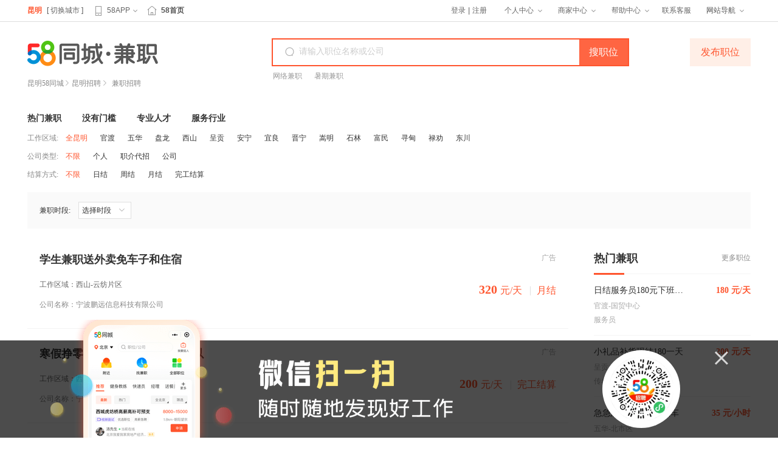

--- FILE ---
content_type: text/html;charset=UTF-8
request_url: https://km.58.com/jianzhi/
body_size: 15622
content:
<!DOCTYPE html>
<html>
<head lang="en">
    <meta charset="UTF-8">
    <title>【昆明兼职兼职招聘_兼职招聘兼职招聘信息】- 昆明58同城</title>
    <meta name="mobile-agent" content="format=xhtml; url=https://m.58.com/km/jianzhi/">
    <meta name="mobile-agent" content="format=html5; url=https://m.58.com/km/jianzhi/">
    <meta name="mobile-agent" content="format=wml; url=https://m.58.com/km/jianzhi/">
    <meta name="keywords" content="昆明兼职招聘兼职,昆明兼职招聘兼职信息">
    <meta name="description" content="58同城昆明兼职招聘兼职频道，每天免费为找兼职者提供海量昆明兼职招聘兼职信息，同时为企业提供免费发布昆明兼职招聘兼职信息的平台。">
    <meta http-equiv="X-UA-Compatible" content="edge">
    <link rel="stylesheet" href="https://c.58cdn.com.cn/componentsLoader/dist/CompontsLoader_v20260106110154.css">
    <link rel="stylesheet" href="https://c.58cdn.com.cn/job/pc/part/dalei/css/pkg/css-pkg-dalei-liebiao_v20250107172256.css">

	<script type="text/javascript">
		try{
			var ____json4fe = {"catentry":[{"dispid":"13941","name":"兼职招聘","listname":"jianzhi"}],"locallist":[{"dispid":"541","name":"昆明","listname":"km"}],"start":(new Date()).getTime(),"page":1,"modules":"list"};

			____json4fe.version = 'A';
			____json4fe.modules = 'toplist';
			____json4fe.sid = '143689755231829702325817312';
			____json4fe.sessionid = '938E2866F7F7B9C5B7E4F966F5296D56';
			____json4fe.smsc = '[base64]';
            ____json4fe._pid = '911634756847665152';
        }catch(e){};
	</script>

    <script type="text/javascript">
        window.WMDA_SDK_CONFIG = ({
            api_v: 1,
            sdk_v: 0.1,
            mode: 'report',
            appid: 1731958152833,
            key: 'girsl5x5',
            project_id: '1731918550401'
        });

    </script>
    <script
		src="https://j1.58cdn.com.cn/wmda/js/statistic_v20250422190758.js"></script>
    <script type="text/javascript">
        var xxfwConfig = {namespace:'jianzhi_list'};
    </script>
    <script type="text/javascript" src="https://j1.58cdn.com.cn/resource/xxzl/xxfw/xxfw.min_v20200907150609.js"></script>
</head>
<body>
<div id="commonTopbar" class="commonTopbar"></div>
<div class="header">
    <div class="conwrap clearfix inner"><a href="/jianzhi.shtml" onclick="" class="headerLogo" target="_blank"></a>

        <div class="search">
            <div id="searchkey"><em></em> <span id="key"><input type="text" id="keyword1" placename="请输入职位名称或公司"
                                                                class="keyword" name="b_q" para="key"
                                                                autocomplete="off"></span></div>
            <ul class="hotkey">
            	                <li><a target="_blank" href="/jianzhi">网络兼职</a>
                </li>
                                <li><a target="_blank" href="/jianzhi">暑期兼职</a>
                </li>
                            </ul>
            <a class="searchbtn" href="javascript:;">搜职位</a>
        </div>
        <!--<a class="headerFabu xsjz" href="//qjz.58.com/yunying/index" target="_blank"
           onclick="clickLog('from=pc-jzindex-xsjz')">线上兼职</a>-->
        <a class="headerFabu" href="//pcpostjz.58.com/zhaopin/1/13941/j5" target="_blank"
           onclick="clickLog('from=fcpc_list_bj_fabu')">发布职位</a>
</div>
<div class="mainbox">
    <div class="main">
        <div class="crumbs_navigation"><a href="/"><em>昆明58同城 </em></a><span class="iconfont"></span><a href="/job.shtml"><em>昆明招聘</em></a> <span
                class="iconfont"></span><a href="/jianzhi.shtml"> <em>兼职招聘</em></a></div>
        <div class="banner"><div class="inner"><img src="" alt=""></div></div>
        <!--筛选信息-->
        <div class="search_bd">
            <dl class="leibie">
                <dd>
                                  	                 		<a data-item="1" href=""
                 		>热门兼职</a>
                 	                 		<a data-item="2" href=""
                 		>没有门槛</a>
                 	                 		<a data-item="3" href=""
                 		>专业人才</a>
                 	                 		<a data-item="4" href=""
                 		>服务行业</a>
                 	                                 </dd>
            </dl>
                       <dl class="secitem gongzuoquyu">
                <dt>工作区域:</dt>
                <dd>
                	                		<a href="/jianzhi/"  class="select" >全昆明</a>
                	                		<a href="/guandu/jianzhi/" >官渡</a>
                	                		<a href="/wuhua/jianzhi/" >五华</a>
                	                		<a href="/panlong/jianzhi/" >盘龙</a>
                	                		<a href="/xishan/jianzhi/" >西山</a>
                	                		<a href="/chenggong/jianzhi/" >呈贡</a>
                	                		<a href="/anningshikm/jianzhi/" >安宁</a>
                	                		<a href="/yiliangkm/jianzhi/" >宜良</a>
                	                		<a href="/jinningkm/jianzhi/" >晋宁</a>
                	                		<a href="/songmingkm/jianzhi/" >嵩明</a>
                	                		<a href="/shilinkm/jianzhi/" >石林</a>
                	                		<a href="/fuminkm/jianzhi/" >富民</a>
                	                		<a href="/xundiankm/jianzhi/" >寻甸</a>
                	                		<a href="/luquankm/jianzhi/" >禄劝</a>
                	                		<a href="/dongchuankm/jianzhi/" >东川</a>
                	                    <div class="arealist">
                                            </div>
                </dd>
            </dl>
            <dl class="secitem gongsileixing">
                <dt>公司类型:</dt>
                <dd>
                             	 	            	 		<a  href=""  class="select"  onclick="clickLog('from=')">不限</a>
            		            	 		<a  data-item="3"  href=""  onclick="clickLog('from=')">个人</a>
            		            	 		<a  data-item="2"  href=""  onclick="clickLog('from=')">职介代招</a>
            		            	 		<a  data-item="1"  href=""  onclick="clickLog('from=')">公司</a>
            		           		                 </dd>
            </dl>
            <dl class="secitem jiesuanfangshi">
                <dt>结算方式:</dt>
                <dd>
                             	 	            	 		<a  href=""  class="select"  onclick="clickLog('from=')">不限</a>
            		            	 		<a  data-item="1"  href=""  onclick="clickLog('from=')">日结</a>
            		            	 		<a  data-item="2"  href=""  onclick="clickLog('from=')">周结</a>
            		            	 		<a  data-item="3"  href=""  onclick="clickLog('from=')">月结</a>
            		            	 		<a  data-item="4"  href=""  onclick="clickLog('from=')">完工结算</a>
            		           		                 </dd>
            </dl>
        </div>
                <div class="jztime"><span class="jztime-t">兼职时段:</span> <a title="" class="trriger"
                                                                   href="javascript:void(0)"><em>选择时段</em><i
                class="iconfont"></i> </a><!--星期选择--></div>
        <div class="mianContent clearfix">
            <div class="left">
                <div class="items">
                	                        						
                                                        								<div logr="q_1_74578217148714_64972412757560_4_1_sortid:820940998@npos:1@pos:1" class="item clearfix" data-href="https://legoclick.58.com/jump?target=[base64]&tjfrom=[base64]%3D"
                                     rel="nofollow"                                                                             onclick="updateDivUrl(this)"
                                                                            urlparams=''>
                        			<!--                            			   -->

                        			<div class="item1"><h2><a
                                                                                                                                    onclick="updateUrl(this)"
                                                                                                                              href="https://legoclick.58.com/jump?target=[base64]&tjfrom=[base64]%3D"  urlparams=''  rel="nofollow"                                                                 target="_blank">学生兼职送外卖免车子和住宿
                        			</a></h2>
                           			 <p>工作区域：西山-云纺片区</p>
                           			 <p class="company"><a href="//qy.58.com/74578217148714/" target="_blank" rel="nofollow">公司名称：宁波鹏远信息科技有限公司
                           			 
                           			 </a></p></div>
                        			<div class="item2">
                                                                                <div class="t">广告</div>
                                                                   			 <div class="price"><span class="qian"><em>320</em>元/天</span>  <span class="fg-line"><em></em></span><span class="fangshi">月结</span>
                            		</div>
                       			 </div>
                    			</div>

                                						
                                                        								<div logr="q_1_116868169946695_64826517437572_4_1_sortid:819801167@npos:2@pos:2" class="item clearfix" data-href="https://legoclick.58.com/jump?target=[base64]&tjfrom=[base64]%3D"
                                     rel="nofollow"                                                                             onclick="updateDivUrl(this)"
                                                                            urlparams=''>
                        			<!--                            			   -->

                        			<div class="item1"><h2><a
                                                                                                                                    onclick="updateUrl(this)"
                                                                                                                              href="https://legoclick.58.com/jump?target=[base64]&tjfrom=[base64]%3D"  urlparams=''  rel="nofollow"                                                                 target="_blank">寒假挣零花钱就来跑外卖自由可以
                        			</a></h2>
                           			 <p>工作区域：西山-西山区政府</p>
                           			 <p class="company"><a href="//qy.58.com/116868169946695/" target="_blank" rel="nofollow">公司名称：宁波万芊美供应链服务有限公司
                           			 
                           			 </a></p></div>
                        			<div class="item2">
                                                                                <div class="t">广告</div>
                                                                   			 <div class="price"><span class="qian"><em>200</em>元/天</span>  <span class="fg-line"><em></em></span><span class="fangshi">完工结算</span>
                            		</div>
                       			 </div>
                    			</div>

                                						
                                                        								<div logr="q_1_110314293159491_65103572505345_4_1_sortid:821965660@npos:3@pos:3" class="item clearfix" data-href="https://legoclick.58.com/jump?target=[base64]&tjfrom=[base64]%3D"
                                     rel="nofollow"                                                                             onclick="updateDivUrl(this)"
                                                                            urlparams=''>
                        			<!--                            			   -->

                        			<div class="item1"><h2><a
                                                                                                                                    onclick="updateUrl(this)"
                                                                                                                              href="https://legoclick.58.com/jump?target=[base64]&tjfrom=[base64]%3D"  urlparams=''  rel="nofollow"                                                                 target="_blank">日结理货员220一天包吃住
                        			</a></h2>
                           			 <p>工作区域：官渡-新螺蛳湾</p>
                           			 <p class="company"><a href="//qy.58.com/110314293159491/" target="_blank" rel="nofollow">公司名称：云南红富兴企业管理有限公司
                           			 
                           			 </a></p></div>
                        			<div class="item2">
                                                                                <div class="t">广告</div>
                                                                   			 <div class="price"><span class="qian"><em>220</em>元/天</span>  <span class="fg-line"><em></em></span><span class="fangshi">周结</span>
                            		</div>
                       			 </div>
                    			</div>

                                						
                                                        								<div logr="q_1_78308206541356_55625030937628_4_1_sortid:747914554@npos:4@pos:4" class="item clearfix" data-href="https://legoclick.58.com/jump?target=[base64]&tjfrom=[base64]%3D"
                                     rel="nofollow"                                                                             onclick="updateDivUrl(this)"
                                                                            urlparams=''>
                        			<!--                            			   -->

                        			<div class="item1"><h2><a
                                                                                                                                    onclick="updateUrl(this)"
                                                                                                                              href="https://legoclick.58.com/jump?target=[base64]&tjfrom=[base64]%3D"  urlparams=''  rel="nofollow"                                                                 target="_blank">急招和谐肯德基全职骑手月7千起
                        			</a></h2>
                           			 <p>工作区域：五华-北市区</p>
                           			 <p class="company"><a href="//qy.58.com/78308206541356/" target="_blank" rel="nofollow">公司名称：上海金同达科技服务有限公司
                           			 
                           			 </a></p></div>
                        			<div class="item2">
                                                                                <div class="t">广告</div>
                                                                   			 <div class="price"><span class="qian"><em>30</em>元/小时</span>  <span class="fg-line"><em></em></span><span class="fangshi">周结</span>
                            		</div>
                       			 </div>
                    			</div>

                                						
                                                        								<div logr="q_1_111332340780615_64971571679421_4_1_sortid:820934403@npos:5@pos:5" class="item clearfix" data-href="https://legoclick.58.com/jump?target=[base64]&tjfrom=[base64]%3D"
                                     rel="nofollow"                                                                             onclick="updateDivUrl(this)"
                                                                            urlparams=''>
                        			<!--                            			   -->

                        			<div class="item1"><h2><a
                                                                                                                                    onclick="updateUrl(this)"
                                                                                                                              href="https://legoclick.58.com/jump?target=[base64]&tjfrom=[base64]%3D"  urlparams=''  rel="nofollow"                                                                 target="_blank">无押金高新日结学生兼职
                        			</a></h2>
                           			 <p>工作区域：五华-翠湖</p>
                           			 <p class="company"><a href="//qy.58.com/111332340780615/" target="_blank" rel="nofollow">公司名称：昆明同城达配送有限公司
                           			 
                           			 </a></p></div>
                        			<div class="item2">
                                                                                <div class="t">广告</div>
                                                                   			 <div class="price"><span class="qian"><em>280</em>元/天</span>  <span class="fg-line"><em></em></span><span class="fangshi">日结</span>
                            		</div>
                       			 </div>
                    			</div>

                                						
                                                        								<div logr="" class="item clearfix" data-href="//km.58.com/xueshengjianzhi/64762854288539x.shtml?tjfrom=[base64]%3D"
                                     rel="nofollow"                                                                             onclick="updateDivUrl(this)"
                                                                            urlparams=''>
                        			<!--                            			   -->

                        			<div class="item1"><h2><a
                                                                                                                                    onclick="updateUrl(this)"
                                                                                                                              href="//km.58.com/xueshengjianzhi/64762854288539x.shtml?tjfrom=[base64]%3D"  urlparams=''  rel="nofollow"                                                                 target="_blank">放学下班兼职干一天一结299
                        			</a></h2>
                           			 <p>工作区域：五华-莲花片区</p>
                           			 <p class="company"><a href="//qy.58.com/103816636386113/" target="_blank" rel="nofollow">公司名称：沈阳零元入职配送服务有限公司
                           			 
                           			 </a></p></div>
                        			<div class="item2">
                                                                                <div class="t"></div>
                                                                   			 <div class="price"><span class="qian"><em>399</em>元/天</span>  <span class="fg-line"><em></em></span><span class="fangshi">日结</span>
                            		</div>
                       			 </div>
                    			</div>

                                						
                                                        								<div logr="" class="item clearfix" data-href="//km.58.com/xueshengjianzhi/65114273593224x.shtml?tjfrom=[base64]%3D"
                                     rel="nofollow"                                                                             onclick="updateDivUrl(this)"
                                                                            urlparams=''>
                        			<!--                            			   -->

                        			<div class="item1"><h2><a
                                                                                                                                    onclick="updateUrl(this)"
                                                                                                                              href="//km.58.com/xueshengjianzhi/65114273593224x.shtml?tjfrom=[base64]%3D"  urlparams=''  rel="nofollow"                                                                 target="_blank">学生党兼职300一天多劳多得当
                        			</a></h2>
                           			 <p>工作区域：五华-南屏街片区</p>
                           			 <p class="company"><a href="//qy.58.com/110469831831873/" target="_blank" rel="nofollow">公司名称：沈阳一日一结商贸有限公司
                           			 
                           			 </a></p></div>
                        			<div class="item2">
                                                                                <div class="t"></div>
                                                                   			 <div class="price"><span class="qian"><em>399</em>元/天</span>  <span class="fg-line"><em></em></span><span class="fangshi">日结</span>
                            		</div>
                       			 </div>
                    			</div>

                                						
                                                        								<div logr="" class="item clearfix" data-href="//km.58.com/peisongyuan/61929570899731x.shtml?tjfrom=[base64]%3D"
                                     rel="nofollow"                                                                             onclick="updateDivUrl(this)"
                                                                            urlparams=''>
                        			<!--                            			   -->

                        			<div class="item1"><h2><a
                                                                                                                                    onclick="updateUrl(this)"
                                                                                                                              href="//km.58.com/peisongyuan/61929570899731x.shtml?tjfrom=[base64]%3D"  urlparams=''  rel="nofollow"                                                                 target="_blank">急招跑腿兼职日结可配车
                        			</a></h2>
                           			 <p>工作区域：官渡-新螺蛳湾/世纪城/金马寺片区、西山-滇池路片区/金碧片区/前卫营、五华-高新区/虹山片区/黄土坡/莲花片区</p>
                           			 <p class="company"><a href="//qy.58.com/110423644763458/" target="_blank" rel="nofollow">公司名称：沈阳及时送网络科技有限公司
                           			 
                           			 </a></p></div>
                        			<div class="item2">
                                                                                <div class="t"></div>
                                                                   			 <div class="price"><span class="qian"><em>399</em>元/天</span>  <span class="fg-line"><em></em></span><span class="fangshi">日结</span>
                            		</div>
                       			 </div>
                    			</div>

                                						
                                                        								<div logr="" class="item clearfix" data-href="//km.58.com/fachuandan/65106145658910x.shtml?tjfrom=[base64]%3D"
                                     rel="nofollow"                                                                             onclick="updateDivUrl(this)"
                                                                            urlparams=''>
                        			<!--                            			   -->

                        			<div class="item1"><h2><a
                                                                                                                                    onclick="updateUrl(this)"
                                                                                                                              href="//km.58.com/fachuandan/65106145658910x.shtml?tjfrom=[base64]%3D"  urlparams=''  rel="nofollow"                                                                 target="_blank">兼职日结工作4小时
                        			</a></h2>
                           			 <p>工作区域：官渡-世纪城、西山-大商汇、嵩明-嵩明城区、呈贡-大学城、晋宁-晋宁城区、宜良-宜良城区、石林-石林城区、安宁-安宁市区、盘龙-白塔路、五华-翠湖</p>
                           			 <p class="company"><a href="//qy.58.com/113282734858312/" target="_blank" rel="nofollow">公司名称：广东龙驰供应链管理有限公司
                           			 
                           			 </a></p></div>
                        			<div class="item2">
                                                                                <div class="t"></div>
                                                                   			 <div class="price"><span class="qian"><em>200</em>元/天</span>  <span class="fg-line"><em></em></span><span class="fangshi">日结</span>
                            		</div>
                       			 </div>
                    			</div>

                                						
                                                        								<div logr="" class="item clearfix" data-href="//km.58.com/xueshengjianzhi/65105244685857x.shtml?tjfrom=[base64]%3D"
                                     rel="nofollow"                                                                             onclick="updateDivUrl(this)"
                                                                            urlparams=''>
                        			<!--                            			   -->

                        			<div class="item1"><h2><a
                                                                                                                                    onclick="updateUrl(this)"
                                                                                                                              href="//km.58.com/xueshengjianzhi/65105244685857x.shtml?tjfrom=[base64]%3D"  urlparams=''  rel="nofollow"                                                                 target="_blank">日结一天350跑腿随时上下班无
                        			</a></h2>
                           			 <p>工作区域：五华-北市区</p>
                           			 <p class="company"><a href="//qy.58.com/111884408552520/" target="_blank" rel="nofollow">公司名称：沈阳一日一结商贸有限公司
                           			 
                           			 </a></p></div>
                        			<div class="item2">
                                                                                <div class="t"></div>
                                                                   			 <div class="price"><span class="qian"><em>399</em>元/天</span>  <span class="fg-line"><em></em></span><span class="fangshi">日结</span>
                            		</div>
                       			 </div>
                    			</div>

                                						
                                                        								<div logr="" class="item clearfix" data-href="//km.58.com/peisongyuan/65103640109727x.shtml?tjfrom=[base64]%3D"
                                     rel="nofollow"                                                                             onclick="updateDivUrl(this)"
                                                                            urlparams=''>
                        			<!--                            			   -->

                        			<div class="item1"><h2><a
                                                                                                                                    onclick="updateUrl(this)"
                                                                                                                              href="//km.58.com/peisongyuan/65103640109727x.shtml?tjfrom=[base64]%3D"  urlparams=''  rel="nofollow"                                                                 target="_blank">高薪短期兼职日结399一天下班
                        			</a></h2>
                           			 <p>工作区域：官渡-官渡广场/国贸中心/民航路、西山-大商汇/白马/大商汇/大商汇、五华-翠湖/龙泉路/高新区</p>
                           			 <p class="company"><a href="//qy.58.com/117281194630985/" target="_blank" rel="nofollow">公司名称：沈阳一日一结商贸有限公司
                           			 
                           			 </a></p></div>
                        			<div class="item2">
                                                                                <div class="t"></div>
                                                                   			 <div class="price"><span class="qian"><em>399</em>元/天</span>  <span class="fg-line"><em></em></span><span class="fangshi">日结</span>
                            		</div>
                       			 </div>
                    			</div>

                                						
                                                        								<div logr="" class="item clearfix" data-href="//km.58.com/peisongyuan/52752233015967x.shtml?tjfrom=[base64]%3D"
                                     rel="nofollow"                                                                             onclick="updateDivUrl(this)"
                                                                            urlparams=''>
                        			<!--                            			   -->

                        			<div class="item1"><h2><a
                                                                                                                                    onclick="updateUrl(this)"
                                                                                                                              href="//km.58.com/peisongyuan/52752233015967x.shtml?tjfrom=[base64]%3D"  urlparams=''  rel="nofollow"                                                                 target="_blank">上下午兼职日结配送员
                        			</a></h2>
                           			 <p>工作区域：官渡-国贸中心/新螺蛳湾/金马寺片区、西山-大商汇/滇池路片区、盘龙-白塔路/滨江俊园/世博片区、五华-龙泉路/南屏街片区</p>
                           			 <p class="company"><a href="//qy.58.com/75997616476169/" target="_blank" rel="nofollow">公司名称：成都立即送物流有限公司
                           			 
                           			 </a></p></div>
                        			<div class="item2">
                                                                                <div class="t"></div>
                                                                   			 <div class="price"><span class="qian"><em>290</em>元/天</span>  <span class="fg-line"><em></em></span><span class="fangshi">日结</span>
                            		</div>
                       			 </div>
                    			</div>

                                						
                                                        								<div logr="" class="item clearfix" data-href="//km.58.com/jianzhishixi/65102897554715x.shtml?tjfrom=[base64]%3D"
                                     rel="nofollow"                                                                             onclick="updateDivUrl(this)"
                                                                            urlparams=''>
                        			<!--                            			   -->

                        			<div class="item1"><h2><a
                                                                                                                                    onclick="updateUrl(this)"
                                                                                                                              href="//km.58.com/jianzhishixi/65102897554715x.shtml?tjfrom=[base64]%3D"  urlparams=''  rel="nofollow"                                                                 target="_blank">过年兼职1天1结时间自由
                        			</a></h2>
                           			 <p>工作区域：五华-龙泉路</p>
                           			 <p class="company"><a href="//qy.58.com/87736217454888/" target="_blank" rel="nofollow">公司名称：成都快马速配电子商务有限公司
                           			 
                           			 </a></p></div>
                        			<div class="item2">
                                                                                <div class="t"></div>
                                                                   			 <div class="price"><span class="qian"><em>280</em>元/天</span>  <span class="fg-line"><em></em></span><span class="fangshi">日结</span>
                            		</div>
                       			 </div>
                    			</div>

                                						
                                                        								<div logr="" class="item clearfix" data-href="//km.58.com/jzzhuangxiegong/65102658806166x.shtml?tjfrom=[base64]%3D"
                                     rel="nofollow"                                                                             onclick="updateDivUrl(this)"
                                                                            urlparams=''>
                        			<!--                            			   -->

                        			<div class="item1"><h2><a
                                                                                                                                    onclick="updateUrl(this)"
                                                                                                                              href="//km.58.com/jzzhuangxiegong/65102658806166x.shtml?tjfrom=[base64]%3D"  urlparams=''  rel="nofollow"                                                                 target="_blank">春运车队小车驾驶员
                        			</a></h2>
                           			 <p>工作区域：盘龙-东华</p>
                           			 <p class="company"><a href="//qy.58.com/114560576418120/" target="_blank" rel="nofollow">公司名称：运力闪聘（南京）企业管理有限公司
                           			 
                           			 </a></p></div>
                        			<div class="item2">
                                                                                <div class="t"></div>
                                                                   			 <div class="price"><span class="qian"><em>336</em>元/天</span>  <span class="fg-line"><em></em></span><span class="fangshi">日结</span>
                            		</div>
                       			 </div>
                    			</div>

                                						
                                                        								<div logr="" class="item clearfix" data-href="//km.58.com/peisongyuan/65093250269501x.shtml?tjfrom=[base64]%3D"
                                     rel="nofollow"                                                                             onclick="updateDivUrl(this)"
                                                                            urlparams=''>
                        			<!--                            			   -->

                        			<div class="item1"><h2><a
                                                                                                                                    onclick="updateUrl(this)"
                                                                                                                              href="//km.58.com/peisongyuan/65093250269501x.shtml?tjfrom=[base64]%3D"  urlparams=''  rel="nofollow"                                                                 target="_blank">0元入职同城配送小件供车日结3
                        			</a></h2>
                           			 <p>工作区域：官渡-世纪城/巫家坝、西山-滇池度假区/大商汇、呈贡-市政府/大学城、盘龙-白塔路/北辰财富中心、五华-北市区/翠湖</p>
                           			 <p class="company"><a href="//qy.58.com/112327452260423/" target="_blank" rel="nofollow">公司名称：沈阳零元入职配送服务有限公司
                           			 
                           			 </a></p></div>
                        			<div class="item2">
                                                                                <div class="t"></div>
                                                                   			 <div class="price"><span class="qian"><em>399</em>元/天</span>  <span class="fg-line"><em></em></span><span class="fangshi">日结</span>
                            		</div>
                       			 </div>
                    			</div>

                                						
                                                        								<div logr="" class="item clearfix" data-href="//km.58.com/jianzhishixi/62460262510629x.shtml?tjfrom=[base64]%3D"
                                     rel="nofollow"                                                                             onclick="updateDivUrl(this)"
                                                                            urlparams=''>
                        			<!--                            			   -->

                        			<div class="item1"><h2><a
                                                                                                                                    onclick="updateUrl(this)"
                                                                                                                              href="//km.58.com/jianzhishixi/62460262510629x.shtml?tjfrom=[base64]%3D"  urlparams=''  rel="nofollow"                                                                 target="_blank">长短期兼职日结时间自由
                        			</a></h2>
                           			 <p>工作区域：官渡-民航路</p>
                           			 <p class="company"><a href="//qy.58.com/76660333134346/" target="_blank" rel="nofollow">公司名称：成都立即送物流有限公司
                           			 
                           			 </a></p></div>
                        			<div class="item2">
                                                                                <div class="t"></div>
                                                                   			 <div class="price"><span class="qian"><em>400</em>元/天</span>  <span class="fg-line"><em></em></span><span class="fangshi">日结</span>
                            		</div>
                       			 </div>
                    			</div>

                                						
                                                        								<div logr="" class="item clearfix" data-href="//km.58.com/jzfenjiangong/65091799627298x.shtml?tjfrom=[base64]%3D"
                                     rel="nofollow"                                                                             onclick="updateDivUrl(this)"
                                                                            urlparams=''>
                        			<!--                            			   -->

                        			<div class="item1"><h2><a
                                                                                                                                    onclick="updateUrl(this)"
                                                                                                                              href="//km.58.com/jzfenjiangong/65091799627298x.shtml?tjfrom=[base64]%3D"  urlparams=''  rel="nofollow"                                                                 target="_blank">昆明呈贡快递分拣日结165元一
                        			</a></h2>
                           			 <p>工作区域：呈贡-七甸乡</p>
                           			 <p class="company"><a href="//qy.58.com/113414816965959/" target="_blank" rel="nofollow">公司名称：广州海清供应链管理有限公司
                           			 
                           			 </a></p></div>
                        			<div class="item2">
                                                                                <div class="t"></div>
                                                                   			 <div class="price"><span class="qian"><em>15</em>元/小时</span>  <span class="fg-line"><em></em></span><span class="fangshi">日结</span>
                            		</div>
                       			 </div>
                    			</div>

                                						
                                                        								<div logr="" class="item clearfix" data-href="//km.58.com/canyinfuwu/56997696747782x.shtml?tjfrom=[base64]%3D"
                                     rel="nofollow"                                                                             onclick="updateDivUrl(this)"
                                                                            urlparams=''>
                        			<!--                            			   -->

                        			<div class="item1"><h2><a
                                                                                                                                    onclick="updateUrl(this)"
                                                                                                                              href="//km.58.com/canyinfuwu/56997696747782x.shtml?tjfrom=[base64]%3D"  urlparams=''  rel="nofollow"                                                                 target="_blank">同城配送快递员外卖员
                        			</a></h2>
                           			 <p>工作区域：官渡-世纪城、西山-大商汇、呈贡-大学城、盘龙-鼓楼片区、五华-南屏街片区/翠湖</p>
                           			 <p class="company"><a href="//qy.58.com/75681411752456/" target="_blank" rel="nofollow">公司名称：郑州时空隧道信息技术有限公司
                           			 
                           			 </a></p></div>
                        			<div class="item2">
                                                                                <div class="t"></div>
                                                                   			 <div class="price"><span class="qian"><em>380</em>元/天</span>  <span class="fg-line"><em></em></span><span class="fangshi">日结</span>
                            		</div>
                       			 </div>
                    			</div>

                                						
                                                        								<div logr="" class="item clearfix" data-href="//km.58.com/peisongyuan/62062004514846x.shtml?tjfrom=[base64]%3D"
                                     rel="nofollow"                                                                             onclick="updateDivUrl(this)"
                                                                            urlparams=''>
                        			<!--                            			   -->

                        			<div class="item1"><h2><a
                                                                                                                                    onclick="updateUrl(this)"
                                                                                                                              href="//km.58.com/peisongyuan/62062004514846x.shtml?tjfrom=[base64]%3D"  urlparams=''  rel="nofollow"                                                                 target="_blank">学生兼职1单1结自由送餐
                        			</a></h2>
                           			 <p>工作区域：官渡-吴井路/官南大道/新螺蛳湾、西山-船房片区/世纪半岛、呈贡-大学城、盘龙-白塔路/火车北站、五华-高新区/龙泉路</p>
                           			 <p class="company"><a href="//qy.58.com/87736254356517/" target="_blank" rel="nofollow">公司名称：成都快马速配电子商务有限公司
                           			 
                           			 </a></p></div>
                        			<div class="item2">
                                                                                <div class="t"></div>
                                                                   			 <div class="price"><span class="qian"><em>340</em>元/天</span>  <span class="fg-line"><em></em></span><span class="fangshi">日结</span>
                            		</div>
                       			 </div>
                    			</div>

                                						
                                                        								<div logr="" class="item clearfix" data-href="//km.58.com/peisongyuan/63745023951126x.shtml?tjfrom=[base64]%3D"
                                     rel="nofollow"                                                                             onclick="updateDivUrl(this)"
                                                                            urlparams=''>
                        			<!--                            			   -->

                        			<div class="item1"><h2><a
                                                                                                                                    onclick="updateUrl(this)"
                                                                                                                              href="//km.58.com/peisongyuan/63745023951126x.shtml?tjfrom=[base64]%3D"  urlparams=''  rel="nofollow"                                                                 target="_blank">兼职日结300供车无押金
                        			</a></h2>
                           			 <p>工作区域：官渡-新螺蛳湾/新亚洲体育城/海伦国际/官渡广场/世纪城、西山-金碧片区、呈贡-大学城、盘龙-火车北站/北辰财富中心、五华-丰宁片区</p>
                           			 <p class="company"><a href="//qy.58.com/74179752912163/" target="_blank" rel="nofollow">公司名称：成都立即送物流有限公司
                           			 
                           			 </a></p></div>
                        			<div class="item2">
                                                                                <div class="t"></div>
                                                                   			 <div class="price"><span class="qian"><em>320</em>元/天</span>  <span class="fg-line"><em></em></span><span class="fangshi">日结</span>
                            		</div>
                       			 </div>
                    			</div>

                                						
                                                        								<div logr="" class="item clearfix" data-href="//km.58.com/xueshengjianzhi/65082532485053x.shtml?tjfrom=[base64]%3D"
                                     rel="nofollow"                                                                             onclick="updateDivUrl(this)"
                                                                            urlparams=''>
                        			<!--                            			   -->

                        			<div class="item1"><h2><a
                                                                                                                                    onclick="updateUrl(this)"
                                                                                                                              href="//km.58.com/xueshengjianzhi/65082532485053x.shtml?tjfrom=[base64]%3D"  urlparams=''  rel="nofollow"                                                                 target="_blank">不点进来看看吗一天399
                        			</a></h2>
                           			 <p>工作区域：盘龙-北辰财富中心</p>
                           			 <p class="company"><a href="//qy.58.com/112112025899848/" target="_blank" rel="nofollow">公司名称：沈阳一日一结商贸有限公司
                           			 
                           			 </a></p></div>
                        			<div class="item2">
                                                                                <div class="t"></div>
                                                                   			 <div class="price"><span class="qian"><em>399</em>元/天</span>  <span class="fg-line"><em></em></span><span class="fangshi">日结</span>
                            		</div>
                       			 </div>
                    			</div>

                                						
                                                        								<div logr="" class="item clearfix" data-href="//km.58.com/xueshengjianzhi/65082119717817x.shtml?tjfrom=[base64]%3D"
                                     rel="nofollow"                                                                             onclick="updateDivUrl(this)"
                                                                            urlparams=''>
                        			<!--                            			   -->

                        			<div class="item1"><h2><a
                                                                                                                                    onclick="updateUrl(this)"
                                                                                                                              href="//km.58.com/xueshengjianzhi/65082119717817x.shtml?tjfrom=[base64]%3D"  urlparams=''  rel="nofollow"                                                                 target="_blank">昆明市区就近分配跑单时间自由日
                        			</a></h2>
                           			 <p>工作区域：盘龙-白龙路片区</p>
                           			 <p class="company"><a href="//qy.58.com/110469827812162/" target="_blank" rel="nofollow">公司名称：沈阳一日一结商贸有限公司
                           			 
                           			 </a></p></div>
                        			<div class="item2">
                                                                                <div class="t"></div>
                                                                   			 <div class="price"><span class="qian"><em>399</em>元/天</span>  <span class="fg-line"><em></em></span><span class="fangshi">日结</span>
                            		</div>
                       			 </div>
                    			</div>

                                						
                                                        								<div logr="" class="item clearfix" data-href="//km.58.com/xueshengjianzhi/65082012094338x.shtml?tjfrom=[base64]%3D"
                                     rel="nofollow"                                                                             onclick="updateDivUrl(this)"
                                                                            urlparams=''>
                        			<!--                            			   -->

                        			<div class="item1"><h2><a
                                                                                                                                    onclick="updateUrl(this)"
                                                                                                                              href="//km.58.com/xueshengjianzhi/65082012094338x.shtml?tjfrom=[base64]%3D"  urlparams=''  rel="nofollow"                                                                 target="_blank">年前挣块钱一天380假期工可做
                        			</a></h2>
                           			 <p>工作区域：盘龙-鼓楼片区</p>
                           			 <p class="company"><a href="//qy.58.com/110402431353668/" target="_blank" rel="nofollow">公司名称：沈阳及时送网络科技有限公司
                           			 
                           			 </a></p></div>
                        			<div class="item2">
                                                                                <div class="t"></div>
                                                                   			 <div class="price"><span class="qian"><em>399</em>元/天</span>  <span class="fg-line"><em></em></span><span class="fangshi">日结</span>
                            		</div>
                       			 </div>
                    			</div>

                                						
                                                        								<div logr="" class="item clearfix" data-href="//km.58.com/jzsqjz/65017054163585x.shtml?tjfrom=[base64]%3D"
                                     rel="nofollow"                                                                             onclick="updateDivUrl(this)"
                                                                            urlparams=''>
                        			<!--                            			   -->

                        			<div class="item1"><h2><a
                                                                                                                                    onclick="updateUrl(this)"
                                                                                                                              href="//km.58.com/jzsqjz/65017054163585x.shtml?tjfrom=[base64]%3D"  urlparams=''  rel="nofollow"                                                                 target="_blank">日结399寒暑假工不加班
                        			</a></h2>
                           			 <p>工作区域：官渡-经济开发区</p>
                           			 <p class="company"><a href="//qy.58.com/117281273736775/" target="_blank" rel="nofollow">公司名称：沈阳一日一结商贸有限公司
                           			 
                           			 </a></p></div>
                        			<div class="item2">
                                                                                <div class="t"></div>
                                                                   			 <div class="price"><span class="qian"><em>399</em>元/天</span>  <span class="fg-line"><em></em></span><span class="fangshi">日结</span>
                            		</div>
                       			 </div>
                    			</div>

                                						
                                                        								<div logr="" class="item clearfix" data-href="//km.58.com/peisongyuan/65080601573523x.shtml?tjfrom=[base64]%3D"
                                     rel="nofollow"                                                                             onclick="updateDivUrl(this)"
                                                                            urlparams=''>
                        			<!--                            			   -->

                        			<div class="item1"><h2><a
                                                                                                                                    onclick="updateUrl(this)"
                                                                                                                              href="//km.58.com/peisongyuan/65080601573523x.shtml?tjfrom=[base64]%3D"  urlparams=''  rel="nofollow"                                                                 target="_blank">短期兼职30一小时当天结
                        			</a></h2>
                           			 <p>工作区域：官渡-官渡广场/新螺蛳湾/海伦国际、西山-大商汇、呈贡-大学城、盘龙-火车北站/白龙路片区/北辰财富中心、五华-丰宁片区/南屏街片区</p>
                           			 <p class="company"><a href="//qy.58.com/75997641125136/" target="_blank" rel="nofollow">公司名称：成都立即送物流有限公司
                           			 
                           			 </a></p></div>
                        			<div class="item2">
                                                                                <div class="t"></div>
                                                                   			 <div class="price"><span class="qian"><em>300</em>元/天</span>  <span class="fg-line"><em></em></span><span class="fangshi">日结</span>
                            		</div>
                       			 </div>
                    			</div>

                                						
                                                        								<div logr="" class="item clearfix" data-href="//km.58.com/jianzhishixi/65080507330212x.shtml?tjfrom=[base64]%3D"
                                     rel="nofollow"                                                                             onclick="updateDivUrl(this)"
                                                                            urlparams=''>
                        			<!--                            			   -->

                        			<div class="item1"><h2><a
                                                                                                                                    onclick="updateUrl(this)"
                                                                                                                              href="//km.58.com/jianzhishixi/65080507330212x.shtml?tjfrom=[base64]%3D"  urlparams=''  rel="nofollow"                                                                 target="_blank">车队专线直招小车司机
                        			</a></h2>
                           			 <p>工作区域：盘龙-江东花园</p>
                           			 <p class="company"><a href="//qy.58.com/105099234812483/" target="_blank" rel="nofollow">公司名称：北京优动汽车租赁有限公司
                           			 
                           			 </a></p></div>
                        			<div class="item2">
                                                                                <div class="t"></div>
                                                                   			 <div class="price"><span class="qian"><em>335</em>元/天</span>  <span class="fg-line"><em></em></span><span class="fangshi">日结</span>
                            		</div>
                       			 </div>
                    			</div>

                                						
                                                        								<div logr="" class="item clearfix" data-href="//km.58.com/canyinfuwu/65075431839806x.shtml?tjfrom=[base64]%3D"
                                     rel="nofollow"                                                                             onclick="updateDivUrl(this)"
                                                                            urlparams=''>
                        			<!--                            			   -->

                        			<div class="item1"><h2><a
                                                                                                                                    onclick="updateUrl(this)"
                                                                                                                              href="//km.58.com/canyinfuwu/65075431839806x.shtml?tjfrom=[base64]%3D"  urlparams=''  rel="nofollow"                                                                 target="_blank">快递分拣贴标签220一天
                        			</a></h2>
                           			 <p>工作区域：官渡-国贸中心、东川-东川城区、嵩明-嵩明城区、呈贡-市政府、宜良-宜良城区、禄劝-禄劝城区、寻甸-寻甸城区、安宁-昆钢城区、盘龙-世博片区、五华-丰宁片区</p>
                           			 <p class="company"><a href="//qy.58.com/116375549852488/" target="_blank" rel="nofollow">公司名称：安徽优佰人力资源服务有限公司
                           			 
                           			 </a></p></div>
                        			<div class="item2">
                                                                                <div class="t"></div>
                                                                   			 <div class="price"><span class="qian"><em>260</em>元/天</span>  <span class="fg-line"><em></em></span><span class="fangshi">日结</span>
                            		</div>
                       			 </div>
                    			</div>

                                						
                                                        								<div logr="" class="item clearfix" data-href="//km.58.com/jianzhianbao/65072688369795x.shtml?tjfrom=[base64]%3D"
                                     rel="nofollow"                                                                             onclick="updateDivUrl(this)"
                                                                            urlparams=''>
                        			<!--                            			   -->

                        			<div class="item1"><h2><a
                                                                                                                                    onclick="updateUrl(this)"
                                                                                                                              href="//km.58.com/jianzhianbao/65072688369795x.shtml?tjfrom=[base64]%3D"  urlparams=''  rel="nofollow"                                                                 target="_blank">直招小车司机保底7k
                        			</a></h2>
                           			 <p>工作区域：官渡-经济开发区</p>
                           			 <p class="company"><a href="//qy.58.com/115136442161224/" target="_blank" rel="nofollow">公司名称：北京优动汽车租赁有限公司
                           			 
                           			 </a></p></div>
                        			<div class="item2">
                                                                                <div class="t"></div>
                                                                   			 <div class="price"><span class="qian"><em>350</em>元/天</span>  <span class="fg-line"><em></em></span><span class="fangshi">日结</span>
                            		</div>
                       			 </div>
                    			</div>

                                						
                                                        								<div logr="" class="item clearfix" data-href="//km.58.com/jzsqjz/65071781676472x.shtml?tjfrom=[base64]%3D"
                                     rel="nofollow"                                                                             onclick="updateDivUrl(this)"
                                                                            urlparams=''>
                        			<!--                            			   -->

                        			<div class="item1"><h2><a
                                                                                                                                    onclick="updateUrl(this)"
                                                                                                                              href="//km.58.com/jzsqjz/65071781676472x.shtml?tjfrom=[base64]%3D"  urlparams=''  rel="nofollow"                                                                 target="_blank">急急急短期日结配送小物品月入过
                        			</a></h2>
                           			 <p>工作区域：五华-虹山片区</p>
                           			 <p class="company"><a href="//qy.58.com/117281207317063/" target="_blank" rel="nofollow">公司名称：沈阳一日一结商贸有限公司
                           			 
                           			 </a></p></div>
                        			<div class="item2">
                                                                                <div class="t"></div>
                                                                   			 <div class="price"><span class="qian"><em>380</em>元/天</span>  <span class="fg-line"><em></em></span><span class="fangshi">日结</span>
                            		</div>
                       			 </div>
                    			</div>

                                						
                                                        								<div logr="" class="item clearfix" data-href="//km.58.com/peisongyuan/64616577944893x.shtml?tjfrom=[base64]%3D"
                                     rel="nofollow"                                                                             onclick="updateDivUrl(this)"
                                                                            urlparams=''>
                        			<!--                            			   -->

                        			<div class="item1"><h2><a
                                                                                                                                    onclick="updateUrl(this)"
                                                                                                                              href="//km.58.com/peisongyuan/64616577944893x.shtml?tjfrom=[base64]%3D"  urlparams=''  rel="nofollow"                                                                 target="_blank">昆明骑车送小件日结399时间自
                        			</a></h2>
                           			 <p>工作区域：官渡-官南大道/国贸中心、西山-大商汇/金碧片区/云纺片区、五华-北市区/丰宁片区/南屏街片区/南屏街片区/南屏街片区</p>
                           			 <p class="company"><a href="//qy.58.com/110494538052676/" target="_blank" rel="nofollow">公司名称：沈阳一日一结商贸有限公司
                           			 
                           			 </a></p></div>
                        			<div class="item2">
                                                                                <div class="t"></div>
                                                                   			 <div class="price"><span class="qian"><em>399</em>元/天</span>  <span class="fg-line"><em></em></span><span class="fangshi">日结</span>
                            		</div>
                       			 </div>
                    			</div>

                                						
                                                        								<div logr="" class="item clearfix" data-href="//km.58.com/jianzhishixi/60018947636520x.shtml?tjfrom=[base64]%3D"
                                     rel="nofollow"                                                                             onclick="updateDivUrl(this)"
                                                                            urlparams=''>
                        			<!--                            			   -->

                        			<div class="item1"><h2><a
                                                                                                                                    onclick="updateUrl(this)"
                                                                                                                              href="//km.58.com/jianzhishixi/60018947636520x.shtml?tjfrom=[base64]%3D"  urlparams=''  rel="nofollow"                                                                 target="_blank">急急急送餐员日结供车
                        			</a></h2>
                           			 <p>工作区域：盘龙-金星立交桥</p>
                           			 <p class="company"><a href="//qy.58.com/75997594901516/" target="_blank" rel="nofollow">公司名称：成都立即送物流有限公司
                           			 
                           			 </a></p></div>
                        			<div class="item2">
                                                                                <div class="t"></div>
                                                                   			 <div class="price"><span class="qian"><em>299</em>元/天</span>  <span class="fg-line"><em></em></span><span class="fangshi">日结</span>
                            		</div>
                       			 </div>
                    			</div>

                                						
                                                        								<div logr="" class="item clearfix" data-href="//km.58.com/xueshengjianzhi/65070547417224x.shtml?tjfrom=[base64]%3D"
                                     rel="nofollow"                                                                             onclick="updateDivUrl(this)"
                                                                            urlparams=''>
                        			<!--                            			   -->

                        			<div class="item1"><h2><a
                                                                                                                                    onclick="updateUrl(this)"
                                                                                                                              href="//km.58.com/xueshengjianzhi/65070547417224x.shtml?tjfrom=[base64]%3D"  urlparams=''  rel="nofollow"                                                                 target="_blank">昆明寒假工招聘日入399只要1
                        			</a></h2>
                           			 <p>工作区域：西山-船房片区</p>
                           			 <p class="company"><a href="//qy.58.com/102575688746306/" target="_blank" rel="nofollow">公司名称：沈阳零元入职配送服务有限公司
                           			 
                           			 </a></p></div>
                        			<div class="item2">
                                                                                <div class="t"></div>
                                                                   			 <div class="price"><span class="qian"><em>499</em>元/天</span>  <span class="fg-line"><em></em></span><span class="fangshi">日结</span>
                            		</div>
                       			 </div>
                    			</div>

                                						
                                                        								<div logr="" class="item clearfix" data-href="//km.58.com/fachuandan/65015401214598x.shtml?tjfrom=[base64]%3D"
                                     rel="nofollow"                                                                             onclick="updateDivUrl(this)"
                                                                            urlparams=''>
                        			<!--                            			   -->

                        			<div class="item1"><h2><a
                                                                                                                                    onclick="updateUrl(this)"
                                                                                                                              href="//km.58.com/fachuandan/65015401214598x.shtml?tjfrom=[base64]%3D"  urlparams=''  rel="nofollow"                                                                 target="_blank">兼职4时260当天发薪
                        			</a></h2>
                           			 <p>工作区域：官渡-和平村、西山-云纺片区、嵩明-嵩明城区、晋宁-晋宁城区、呈贡-大渔、宜良-宜良城区、禄劝-禄劝城区、石林-石林城区、寻甸-寻甸城区、盘龙-金殿片区</p>
                           			 <p class="company"><a href="//qy.58.com/117282221864008/" target="_blank" rel="nofollow">公司名称：湖南汇聘人力资源有限公司长沙市雨花区分公司
                           			 
                           			 </a></p></div>
                        			<div class="item2">
                                                                                <div class="t"></div>
                                                                   			 <div class="price"><span class="qian"><em>280</em>元/天</span>  <span class="fg-line"><em></em></span><span class="fangshi">日结</span>
                            		</div>
                       			 </div>
                    			</div>

                                						
                                                        								<div logr="" class="item clearfix" data-href="//km.58.com/canyinfuwu/65070258829058x.shtml?tjfrom=[base64]%3D"
                                     rel="nofollow"                                                                             onclick="updateDivUrl(this)"
                                                                            urlparams=''>
                        			<!--                            			   -->

                        			<div class="item1"><h2><a
                                                                                                                                    onclick="updateUrl(this)"
                                                                                                                              href="//km.58.com/canyinfuwu/65070258829058x.shtml?tjfrom=[base64]%3D"  urlparams=''  rel="nofollow"                                                                 target="_blank">没车给配日结399想赚钱来
                        			</a></h2>
                           			 <p>工作区域：官渡-经济开发区/世纪城、西山-大商汇/世纪半岛/滇池度假区、盘龙-白塔路/金星立交桥、五华-南屏街片区/高新区/北市区</p>
                           			 <p class="company"><a href="//qy.58.com/103816641439556/" target="_blank" rel="nofollow">公司名称：沈阳零元入职配送服务有限公司
                           			 
                           			 </a></p></div>
                        			<div class="item2">
                                                                                <div class="t"></div>
                                                                   			 <div class="price"><span class="qian"><em>399</em>元/天</span>  <span class="fg-line"><em></em></span><span class="fangshi">日结</span>
                            		</div>
                       			 </div>
                    			</div>

                                						
                                                        								<div logr="" class="item clearfix" data-href="//km.58.com/canyinfuwu/64980999511329x.shtml?tjfrom=[base64]%3D"
                                     rel="nofollow"                                                                             onclick="updateDivUrl(this)"
                                                                            urlparams=''>
                        			<!--                            			   -->

                        			<div class="item1"><h2><a
                                                                                                                                    onclick="updateUrl(this)"
                                                                                                                              href="//km.58.com/canyinfuwu/64980999511329x.shtml?tjfrom=[base64]%3D"  urlparams=''  rel="nofollow"                                                                 target="_blank">1天1利索手头紧来吧
                        			</a></h2>
                           			 <p>工作区域：官渡-经济开发区/巫家坝/民航路、西山-船房片区/大商汇、盘龙-白塔路/北辰财富中心、五华-北市区/翠湖/丰宁片区</p>
                           			 <p class="company"><a href="//qy.58.com/117281249096520/" target="_blank" rel="nofollow">公司名称：沈阳一日一结商贸有限公司
                           			 
                           			 </a></p></div>
                        			<div class="item2">
                                                                                <div class="t"></div>
                                                                   			 <div class="price"><span class="qian"><em>380</em>元/天</span>  <span class="fg-line"><em></em></span><span class="fangshi">日结</span>
                            		</div>
                       			 </div>
                    			</div>

                                						
                                                        								<div logr="" class="item clearfix" data-href="//km.58.com/peisongyuan/65069984413190x.shtml?tjfrom=[base64]%3D"
                                     rel="nofollow"                                                                             onclick="updateDivUrl(this)"
                                                                            urlparams=''>
                        			<!--                            			   -->

                        			<div class="item1"><h2><a
                                                                                                                                    onclick="updateUrl(this)"
                                                                                                                              href="//km.58.com/peisongyuan/65069984413190x.shtml?tjfrom=[base64]%3D"  urlparams=''  rel="nofollow"                                                                 target="_blank">送小礼品配送日结300一天
                        			</a></h2>
                           			 <p>工作区域：西山-大商汇、盘龙-白塔路、五华-翠湖/北市区</p>
                           			 <p class="company"><a href="//qy.58.com/103816631188802/" target="_blank" rel="nofollow">公司名称：沈阳及时送网络科技有限公司
                           			 
                           			 </a></p></div>
                        			<div class="item2">
                                                                                <div class="t"></div>
                                                                   			 <div class="price"><span class="qian"><em>299</em>元/天</span>  <span class="fg-line"><em></em></span><span class="fangshi">日结</span>
                            		</div>
                       			 </div>
                    			</div>

                                						
                                                        								<div logr="" class="item clearfix" data-href="//km.58.com/daijiayuan/65069256774147x.shtml?tjfrom=[base64]%3D"
                                     rel="nofollow"                                                                             onclick="updateDivUrl(this)"
                                                                            urlparams=''>
                        			<!--                            			   -->

                        			<div class="item1"><h2><a
                                                                                                                                    onclick="updateUrl(this)"
                                                                                                                              href="//km.58.com/daijiayuan/65069256774147x.shtml?tjfrom=[base64]%3D"  urlparams=''  rel="nofollow"                                                                 target="_blank">招聘小车司机时间自由
                        			</a></h2>
                           			 <p>工作区域：官渡-巫家坝</p>
                           			 <p class="company"><a href="//qy.58.com/116756934320456/" target="_blank" rel="nofollow">公司名称：北京优动汽车租赁有限公司
                           			 
                           			 </a></p></div>
                        			<div class="item2">
                                                                                <div class="t"></div>
                                                                   			 <div class="price"><span class="qian"><em>380</em>元/天</span>  <span class="fg-line"><em></em></span><span class="fangshi">日结</span>
                            		</div>
                       			 </div>
                    			</div>

                                						
                                                        								<div logr="" class="item clearfix" data-href="//km.58.com/jianzhishixi/65069488391689x.shtml?tjfrom=[base64]%3D"
                                     rel="nofollow"                                                                             onclick="updateDivUrl(this)"
                                                                            urlparams=''>
                        			<!--                            			   -->

                        			<div class="item1"><h2><a
                                                                                                                                    onclick="updateUrl(this)"
                                                                                                                              href="//km.58.com/jianzhishixi/65069488391689x.shtml?tjfrom=[base64]%3D"  urlparams=''  rel="nofollow"                                                                 target="_blank">急招招2名小车司机
                        			</a></h2>
                           			 <p>工作区域：盘龙-白塔路</p>
                           			 <p class="company"><a href="//qy.58.com/114560576301896/" target="_blank" rel="nofollow">公司名称：运力闪聘（南京）企业管理有限公司
                           			 
                           			 </a></p></div>
                        			<div class="item2">
                                                                                <div class="t"></div>
                                                                   			 <div class="price"><span class="qian"><em>380</em>元/天</span>  <span class="fg-line"><em></em></span><span class="fangshi">日结</span>
                            		</div>
                       			 </div>
                    			</div>

                                						
                                                        								<div logr="" class="item clearfix" data-href="//km.58.com/xueshengjianzhi/65060587580860x.shtml?tjfrom=[base64]%3D"
                                     rel="nofollow"                                                                             onclick="updateDivUrl(this)"
                                                                            urlparams=''>
                        			<!--                            			   -->

                        			<div class="item1"><h2><a
                                                                                                                                    onclick="updateUrl(this)"
                                                                                                                              href="//km.58.com/xueshengjianzhi/65060587580860x.shtml?tjfrom=[base64]%3D"  urlparams=''  rel="nofollow"                                                                 target="_blank">昆明下班放学3小时150钟点工
                        			</a></h2>
                           			 <p>工作区域：西山-大商汇</p>
                           			 <p class="company"><a href="//qy.58.com/110402549828420/" target="_blank" rel="nofollow">公司名称：沈阳及时送网络科技有限公司
                           			 
                           			 </a></p></div>
                        			<div class="item2">
                                                                                <div class="t"></div>
                                                                   			 <div class="price"><span class="qian"><em>300</em>元/天</span>  <span class="fg-line"><em></em></span><span class="fangshi">日结</span>
                            		</div>
                       			 </div>
                    			</div>

                                						
                                                        								<div logr="" class="item clearfix" data-href="//km.58.com/peisonggig/62923939074989x.shtml?tjfrom=[base64]%3D"
                                     rel="nofollow"                                                                             onclick="updateDivUrl(this)"
                                                                            urlparams=''>
                        			<!--                            			   -->

                        			<div class="item1"><h2><a
                                                                                                                                    onclick="updateUrl(this)"
                                                                                                                              href="//km.58.com/peisonggig/62923939074989x.shtml?tjfrom=[base64]%3D"  urlparams=''  rel="nofollow"                                                                 target="_blank">急聘月入6000超市配送骑手
                        			</a></h2>
                           			 <p>工作区域：官渡-昆明站、盘龙-拓东/新迎片区/北辰财富中心、五华-高新区/高新区/黄土坡/黄土坡/黄土坡/龙泉路</p>
                           			 <p class="company"><a href="//qy.58.com/110472057784643/" target="_blank" rel="nofollow">公司名称：百拓（贵州）科技有限公司
                           			 
                           			 </a></p></div>
                        			<div class="item2">
                                                                                <div class="t"></div>
                                                                   			 <div class="price"><span class="qian"><em>200</em>元/天</span>  <span class="fg-line"><em></em></span><span class="fangshi">月结</span>
                            		</div>
                       			 </div>
                    			</div>

                                						
                                                        								<div logr="q_1_116333528706888_64793415158922_4_1_sortid:819542555@npos:1@pos:6" class="item clearfix" data-href="https://legoclick.58.com/jump?target=[base64]&tjfrom=[base64]%3D"
                                     rel="nofollow"                                                                             onclick="updateDivUrl(this)"
                                                                            urlparams=''>
                        			<!--                            			   -->

                        			<div class="item1"><h2><a
                                                                                                                                    onclick="updateUrl(this)"
                                                                                                                              href="https://legoclick.58.com/jump?target=[base64]&tjfrom=[base64]%3D"  urlparams=''  rel="nofollow"                                                                 target="_blank">招小车司机
                        			</a></h2>
                           			 <p>工作区域：官渡-国贸中心</p>
                           			 <p class="company"><a href="//qy.58.com/116333528706888/" target="_blank" rel="nofollow">公司名称：北京优动汽车租赁有限公司
                           			 
                           			 </a></p></div>
                        			<div class="item2">
                                                                                <div class="t">广告</div>
                                                                   			 <div class="price"><span class="qian"><em>360</em>元/天</span>  <span class="fg-line"><em></em></span><span class="fangshi">日结</span>
                            		</div>
                       			 </div>
                    			</div>

                                						
                                                        								<div logr="q_1_116756934320456_64795245128728_4_1_sortid:819556852@npos:2@pos:7" class="item clearfix" data-href="https://legoclick.58.com/jump?target=[base64]&tjfrom=[base64]%3D"
                                     rel="nofollow"                                                                             onclick="updateDivUrl(this)"
                                                                            urlparams=''>
                        			<!--                            			   -->

                        			<div class="item1"><h2><a
                                                                                                                                    onclick="updateUrl(this)"
                                                                                                                              href="https://legoclick.58.com/jump?target=[base64]&tjfrom=[base64]%3D"  urlparams=''  rel="nofollow"                                                                 target="_blank">招聘小车司机时间自由
                        			</a></h2>
                           			 <p>工作区域：官渡-官渡广场</p>
                           			 <p class="company"><a href="//qy.58.com/116756934320456/" target="_blank" rel="nofollow">公司名称：北京优动汽车租赁有限公司
                           			 
                           			 </a></p></div>
                        			<div class="item2">
                                                                                <div class="t">广告</div>
                                                                   			 <div class="price"><span class="qian"><em>350</em>元/天</span>  <span class="fg-line"><em></em></span><span class="fangshi">日结</span>
                            		</div>
                       			 </div>
                    			</div>

                                						
                                                        								<div logr="q_1_116333537239112_64741450506656_4_1_sortid:819136581@npos:3@pos:8" class="item clearfix" data-href="https://legoclick.58.com/jump?target=[base64]&tjfrom=[base64]%3D"
                                     rel="nofollow"                                                                             onclick="updateDivUrl(this)"
                                                                            urlparams=''>
                        			<!--                            			   -->

                        			<div class="item1"><h2><a
                                                                                                                                    onclick="updateUrl(this)"
                                                                                                                              href="https://legoclick.58.com/jump?target=[base64]&tjfrom=[base64]%3D"  urlparams=''  rel="nofollow"                                                                 target="_blank">急招2名C1小车驾驶员
                        			</a></h2>
                           			 <p>工作区域：西山-滇池度假区</p>
                           			 <p class="company"><a href="//qy.58.com/116333537239112/" target="_blank" rel="nofollow">公司名称：北京优动汽车租赁有限公司
                           			 
                           			 </a></p></div>
                        			<div class="item2">
                                                                                <div class="t">广告</div>
                                                                   			 <div class="price"><span class="qian"><em>380</em>元/天</span>  <span class="fg-line"><em></em></span><span class="fangshi">周结</span>
                            		</div>
                       			 </div>
                    			</div>

                                						
                                                        								<div logr="q_1_114560576242504_65092170845058_4_1_sortid:821876584@npos:4@pos:9" class="item clearfix" data-href="https://legoclick.58.com/jump?target=[base64]&tjfrom=[base64]%3D"
                                     rel="nofollow"                                                                             onclick="updateDivUrl(this)"
                                                                            urlparams=''>
                        			<!--                            			   -->

                        			<div class="item1"><h2><a
                                                                                                                                    onclick="updateUrl(this)"
                                                                                                                              href="https://legoclick.58.com/jump?target=[base64]&tjfrom=[base64]%3D"  urlparams=''  rel="nofollow"                                                                 target="_blank">直招春运小车司机可日结
                        			</a></h2>
                           			 <p>工作区域：官渡-官南大道</p>
                           			 <p class="company"><a href="//qy.58.com/114560576242504/" target="_blank" rel="nofollow">公司名称：运力闪聘（南京）企业管理有限公司
                           			 
                           			 </a></p></div>
                        			<div class="item2">
                                                                                <div class="t">广告</div>
                                                                   			 <div class="price"><span class="qian"><em>380</em>元/天</span>  <span class="fg-line"><em></em></span><span class="fangshi">日结</span>
                            		</div>
                       			 </div>
                    			</div>

                                						
                                                        								<div logr="q_1_114560576340297_65092421161243_4_1_sortid:821878540@npos:5@pos:10" class="item clearfix" data-href="https://legoclick.58.com/jump?target=[base64]&tjfrom=[base64]%3D"
                                     rel="nofollow"                                                                             onclick="updateDivUrl(this)"
                                                                            urlparams=''>
                        			<!--                            			   -->

                        			<div class="item1"><h2><a
                                                                                                                                    onclick="updateUrl(this)"
                                                                                                                              href="https://legoclick.58.com/jump?target=[base64]&tjfrom=[base64]%3D"  urlparams=''  rel="nofollow"                                                                 target="_blank">招春运网约司机零押金
                        			</a></h2>
                           			 <p>工作区域：官渡-世纪城</p>
                           			 <p class="company"><a href="//qy.58.com/114560576340297/" target="_blank" rel="nofollow">公司名称：运力闪聘（南京）企业管理有限公司
                           			 
                           			 </a></p></div>
                        			<div class="item2">
                                                                                <div class="t">广告</div>
                                                                   			 <div class="price"><span class="qian"><em>350</em>元/天</span>  <span class="fg-line"><em></em></span><span class="fangshi">日结</span>
                            		</div>
                       			 </div>
                    			</div>

                                											                </div>
                <input type="hidden" id="currentPage" value="1"/>
                <input type="hidden" id="totalPage" value="1"/>
                <div class="tcdPageCode">
                </div>
            </div>
            <div class="right">
            												<div class="b">
                    		<div class="tit">
                        		<div class="wenan clearfix"><h2>热门兼职</h2><span><a data-item="1" href="">更多职位</a></span></div>
                       			<div class="line"><span></span></div>
                   			</div>
                  			<div class="items">
                  		     						             	                       			 	<div class="item"><a href="https://km.58.com/jianzhifwy/64661340608949x.shtml?tjfrom=[base64]%3D" target="_blank"><h2 class="clearfix"><em>日结服务员180元下班结包吃住环境好包路费</em><span>180 元/天</span></h2>
                             	    	 <p>官渡-国贸中心</p>
                                   	  <p>服务员</p></a>
                                 	 </div>
                                	                        			 	<div class="item"><a href="https://km.58.com/fachuandan/65051440136962x.shtml?tjfrom=[base64]%3D" target="_blank"><h2 class="clearfix"><em>小礼品补货现结180一天</em><span>200 元/天</span></h2>
                             	    	 <p>呈贡-刘家营</p>
                                   	  <p>传单派发</p></a>
                                 	 </div>
                                	                        			 	<div class="item"><a href="https://km.58.com/peisongyuan/60019083942432x.shtml?tjfrom=[base64]%3D" target="_blank"><h2 class="clearfix"><em>急急急送餐员日结供车</em><span>35 元/小时</span></h2>
                             	    	 <p>五华-北市区</p>
                                   	  <p>生活配送员</p></a>
                                 	 </div>
                                	 				           	 	                    		</div>
                		</div>
											<div class="b">
                    		<div class="tit">
                        		<div class="wenan clearfix"><h2>没有门槛</h2><span><a data-item="2" href="">更多职位</a></span></div>
                       			<div class="line"><span></span></div>
                   			</div>
                  			<div class="items">
                  		     						             	                       			 	<div class="item"><a href="https://km.58.com/jzdabaogong/65014018489275x.shtml?tjfrom=[base64]%3D" target="_blank"><h2 class="clearfix"><em>急招小车司机400一天</em><span>380 元/天</span></h2>
                             	    	 <p>五华-虹山片区</p>
                                   	  <p>打包工</p></a>
                                 	 </div>
                                	                        			 	<div class="item"><a href="https://km.58.com/jzlihuoyuan/64982355504688x.shtml?tjfrom=[base64]%3D" target="_blank"><h2 class="clearfix"><em>产品补货员230一天下班发</em><span>220 元/天</span></h2>
                             	    	 <p>官渡-官渡广场</p>
                                   	  <p>理货员</p></a>
                                 	 </div>
                                	                        			 	<div class="item"><a href="https://km.58.com/peisongyuan/63602024223659x.shtml?tjfrom=[base64]%3D" target="_blank"><h2 class="clearfix"><em>急招骑手提供车子日结400一天</em><span>400 元/天</span></h2>
                             	    	 <p>官渡-世纪城</p>
                                   	  <p>生活配送员</p></a>
                                 	 </div>
                                	 				           	 	                    		</div>
                		</div>
											<div class="b">
                    		<div class="tit">
                        		<div class="wenan clearfix"><h2>专业人才</h2><span><a data-item="3" href="">更多职位</a></span></div>
                       			<div class="line"><span></span></div>
                   			</div>
                  			<div class="items">
                  		     						             	                       			 	<div class="item"><a href="https://km.58.com/jzpugong/63621025739906x.shtml?tjfrom=[base64]%3D" target="_blank"><h2 class="clearfix"><em>普工操作工</em><span>150 元/天</span></h2>
                             	    	 <p>呈贡-七甸乡</p>
                                   	  <p>普工</p></a>
                                 	 </div>
                                	                        			 	<div class="item"><a href="https://km.58.com/jzpugong/65003036875429x.shtml?tjfrom=[base64]%3D" target="_blank"><h2 class="clearfix"><em>时间灵活小车司机</em><span>360 元/天</span></h2>
                             	    	 <p>五华-翠湖</p>
                                   	  <p>普工</p></a>
                                 	 </div>
                                	                        			 	<div class="item"><a href="https://km.58.com/jzpugong/64859428321326x.shtml?tjfrom=[base64]%3D" target="_blank"><h2 class="clearfix"><em>时间灵活小车司机</em><span>360 元/天</span></h2>
                             	    	 <p>盘龙-东华</p>
                                   	  <p>普工</p></a>
                                 	 </div>
                                	 				           	 	                    		</div>
                		</div>
											<div class="b">
                    		<div class="tit">
                        		<div class="wenan clearfix"><h2>服务行业</h2><span><a data-item="4" href="">更多职位</a></span></div>
                       			<div class="line"><span></span></div>
                   			</div>
                  			<div class="items">
                  		     						             	                       			 	<div class="item"><a href="https://km.58.com/jzshouyinyuan/64972879500582x.shtml?tjfrom=[base64]%3D" target="_blank"><h2 class="clearfix"><em>餐厅前厅收银真实日结100一天过年期间三倍工资</em><span>100 元/天</span></h2>
                             	    	 <p>官渡-和平村</p>
                                   	  <p>收银员</p></a>
                                 	 </div>
                                	                        			 	<div class="item"><a href="https://km.58.com/jzshouyinyuan/64682773685536x.shtml?tjfrom=[base64]%3D" target="_blank"><h2 class="clearfix"><em>日结收银员180元一天下班结包吃住包路费</em><span>180 元/天</span></h2>
                             	    	 <p>盘龙-新迎片区</p>
                                   	  <p>收银员</p></a>
                                 	 </div>
                                	                        			 	<div class="item"><a href="https://km.58.com/jzshouyinyuan/64849173878445x.shtml?tjfrom=[base64]%3D" target="_blank"><h2 class="clearfix"><em>收银员坐班轻松</em><span>180 元/天</span></h2>
                             	    	 <p>西山-船房片区</p>
                                   	  <p>收银员</p></a>
                                 	 </div>
                                	 				           	 	                    		</div>
                		</div>
									
                <div class="b">
                    <a
                            href="//cvip.58.com/pc?from=pc-jianzhi-list-yindao/"
                            target="_blank"><img
                            src="//pic1.58cdn.com.cn/nowater/jltx/n_v29bc179232ee840d8948a78b7aa1b4c67.png"
                            onclick="clickLog('from=jianzhi-list-huiyuan-yindao-click')"></a>
                </div>
            </div>
        </div>
    </div>

    <div class="seo">
    <dl class="clearfix">
        <dt>昆明兼职招聘频道介绍：</dt>
        
    </dl>
                <dl class="clearfix">
        <dt>昆明兼职招聘兼职周边城市：</dt>
        <dd>
                        <span>
                    <a target="_blank" href="//dali.58.com/jianzhi.shtml">大理兼职</a>
                </span>
                        <span>
                    <a target="_blank" href="//yx.58.com/jianzhi.shtml">玉溪兼职</a>
                </span>
                        <span>
                    <a target="_blank" href="//cx.58.com/jianzhi.shtml">楚雄兼职</a>
                </span>
                        <span>
                    <a target="_blank" href="//honghe.58.com/jianzhi.shtml">红河兼职</a>
                </span>
                        <span>
                    <a target="_blank" href="//lj.58.com/jianzhi.shtml">丽江兼职</a>
                </span>
                        <span>
                    <a target="_blank" href="//dh.58.com/jianzhi.shtml">德宏兼职</a>
                </span>
                        <span>
                    <a target="_blank" href="//shuangfengxian.58.com/jianzhi.shtml">双峰县兼职</a>
                </span>
                        <span>
                    <a target="_blank" href="//qj.58.com/jianzhi.shtml">曲靖兼职</a>
                </span>
                    </dd>
    </dl>
            </div>
    <div id="footer" class="footer">
        <div id="upWrap"><a target="_blank" href="//about.58.com/help.html" rel="nofollow">常见问题</a><span>|</span>
            <a target="_blank" href="//about.58.com/" rel="nofollow">帮助中心</a><span>|</span> <a target="_blank"
                                                                                                    href="//about.58.com/feedback.html"
                                                                                                    rel="nofollow">意见反馈</a><span>|</span>
            <a target="_blank" href="//about.58.com/home/" rel="nofollow">了解58同城</a><span>|</span> <a
                    target="_blank" href="//about.58.com/hr/" rel="nofollow">加入58同城</a><span>|</span> <a
                    target="_blank" href="//fanqizha.58.com/" rel="nofollow">反欺诈联盟</a><span>|</span> <a
                    target="_blank" href="//110.58.com" rel="nofollow">报案平台</a><span>|</span> <a target="_blank"
                                                                                                      href="//e.58.com"
                                                                                                      rel="nofollow">推广服务</a><span>|</span>
            <a target="_blank" href="//biz.58.com" rel="nofollow">渠道招商</a><span>|</span> <a target="_blank"
                                                                                                 href="//baozhang.58.com"
                                                                                                 rel="nofollow">先行赔付</a><span>|</span>
            <a target="_blank" href="//ir.58.com?PGTID=0d100000-0000-13da-8041-51f9a3a739fa&amp;ClickID=2"
               rel="nofollow">Investor Relations</a></div>
        <div id="downWrap"><em>2005-2017 58.com版权所有</em><span>|</span> <em>京公网备案信息110105000809</em><span>|</span> <a
                target="_blank" href="http://www.miibeian.gov.cn/" rel="nofollow">京ICP证060405</a><span>|</span><em>乙测资字11018014</em><span>|</span>
            <a target="_blank" href="//ir.58.com" rel="nofollow">Investor Relations</a><span>|</span><em>违法信息举报：4008135858&nbsp;&nbsp;jubao@58ganji.com</em>
        </div>
        <div class="fotBtmIcon"><a target="_blank" id="fotBm_1" href="//fanqizha.58.com"></a> <a target="_blank"
                                                                                                      id="fotBm_2"
                                                                                                      href="http://www.12377.cn/"></a>
            <a target="_blank" id="fotBm_3" href="http://www.12377.cn/node_548446.htm"></a> <a target="_blank"
                                                                                               id="fotBm_4"
                                                                                               href="https://credit.szfw.org/CX20120918001650001720.html"></a>
            <a target="_blank" id="fotBm_5" href="//img.58cdn.com.cn/ui6/index/qyxinyong.jpg?v=3"></a><a
                    target="_blank" id="fotBm_6" href="//about.58.com/fqz/index.html"></a></div>
    </div>
    <input type="hidden" id='isbuzu' value='false'>
    <script src="https://j1.58cdn.com.cn/componentsLoader/dist/ComponentsLoader_v20260106110154.js"></script>
    <script src="https://j1.58cdn.com.cn/job/pc/part/dalei/js/libs/esl-jquery_v20170314120444.js"></script>
    <script src="https://j1.58cdn.com.cn/job/pc/part/dalei/js/pkg/js-pkg-dalei-liebiao_v20250107172256.js" charset="utf-8"></script>
    <script src="https://j1.58cdn.com.cn/webim/js/entry_v20241211111510.js"></script>
    <script type="text/javascript">
		var _trackURL = "{'cate':'13941','area':'541','pagetype':'list','page':'new2017','post_count':'11','pagesize':'35','pagenum':'1','addtional_count':'0','promationinfo_count':'0','adinfo_count':'0','commoninfo_count':'1','topinfo_count':'0'}";
	</script>
    <script type="text/javascript" src="//tracklog.58.com/referrer4.js"></script>
    <!--网盟广告位-->
    <script src="https://j1.58cdn.com.cn/crop/ecom/m/tcb/ideaShow/main_v20180917142647.js"></script>


    <script>
        var _hmt = _hmt || [];
        (function() {
            var hm = document.createElement("script");
            hm.src = "https://hm.baidu.com/hm.js?5bcc464efd3454091cf2095d3515ea05";
            var s = document.getElementsByTagName("script")[0];
            s.parentNode.insertBefore(hm, s);
        })();
    </script>

    <script>
        function updateUrl(element) {
            if (!element.hasAttribute("data-original-href")) {
                element.setAttribute("data-original-href", element.getAttribute("href"));
            }

            const originalHref = element.getAttribute("data-original-href");
            const urlParams = element.getAttribute("urlparams");

            if(urlParams){
                let fullUrl = `${originalHref}?${urlParams}`;
                element.setAttribute("href", fullUrl);
            }
        }
    </script>


    <script>
        function updateDivUrl(element) {

            if (!element.hasAttribute("data-original-href")) {
                element.setAttribute("data-original-href", element.getAttribute("data-href"));
            }

            const originalHref = element.getAttribute("data-original-href");
            const urlParams = element.getAttribute("urlparams");
            if(urlParams){
                let fullUrl = `${originalHref}?${urlParams}`;
                element.setAttribute("data-href", fullUrl);
            }

        }
    </script>

</div>
</body>
</html>


--- FILE ---
content_type: text/html;charset=utf-8
request_url: https://api.58.com/frontapi/version?frontfile=j1.58cdn.com.cn%2FcomponentsLoader%2Fdist%2FPopupLogin.js%7Cj1.58cdn.com.cn%2FcomponentsLoader%2Fdist%2FPopupBind.js%7Cj1.58cdn.com.cn%2Fgit%2Fpassport-popupwarn%2FBindBefore.js%7Cj1.58cdn.com.cn%2FcomponentsLoader%2Fdist%2FPopCollection.js%7Cj1.58cdn.com.cn%2Fgit%2Fpassport-popupwarn%2FMobileSure.js%7Cj1.58cdn.com.cn%2Fgit%2Fpassport-popupwarn%2FWarn.js%7Cj1.58cdn.com.cn%2Fgit%2Fprivate-phone-call-pc%2Fdist%2Fjs%2Fbundle_pc_generate.js&callback=JSONP_1768720268297
body_size: 577
content:
JSONP_1768720268297({"code":"0","message":"success","results":[{"url":"j1.58cdn.com.cn/componentsLoader/dist/PopupLogin.js","version":"20200918181646"},{"url":"j1.58cdn.com.cn/componentsLoader/dist/PopupBind.js","version":"20200918181646"},{"url":"j1.58cdn.com.cn/git/passport-popupwarn/BindBefore.js","version":"20190820112927"},{"url":"j1.58cdn.com.cn/componentsLoader/dist/PopCollection.js","version":"20211122093353"},{"url":"j1.58cdn.com.cn/git/passport-popupwarn/MobileSure.js","version":"20190820112927"},{"url":"j1.58cdn.com.cn/git/passport-popupwarn/Warn.js","version":"20190820112927"},{"url":"j1.58cdn.com.cn/git/private-phone-call-pc/dist/js/bundle_pc_generate.js","version":"0"}]})

--- FILE ---
content_type: text/html;charset=UTF-8
request_url: https://user.58.com/userdata/getlocal/?callback=JSONP_1768720268157
body_size: -9
content:
JSONP_1768720268157({list:'', local:'Columbus',ishome:''})

--- FILE ---
content_type: text/html;charset=utf-8
request_url: https://api.58.com/frontapi/version?frontfile=j1.58cdn.com.cn%2FcomponentsLoader%2Fdist%2FPopupLogin.js%7Cj1.58cdn.com.cn%2FcomponentsLoader%2Fdist%2FPopupBind.js%7Cj1.58cdn.com.cn%2Fgit%2Fpassport-popupwarn%2FBindBefore.js%7Cj1.58cdn.com.cn%2FcomponentsLoader%2Fdist%2FPopCollection.js%7Cj1.58cdn.com.cn%2Fgit%2Fpassport-popupwarn%2FMobileSure.js%7Cj1.58cdn.com.cn%2Fgit%2Fpassport-popupwarn%2FWarn.js%7Cj1.58cdn.com.cn%2Fgit%2Fprivate-phone-call-pc%2Fdist%2Fjs%2Fbundle_pc_generate.js&callback=JSONP_1768720270639
body_size: 577
content:
JSONP_1768720270639({"code":"0","message":"success","results":[{"url":"j1.58cdn.com.cn/componentsLoader/dist/PopupLogin.js","version":"20200918181646"},{"url":"j1.58cdn.com.cn/componentsLoader/dist/PopupBind.js","version":"20200918181646"},{"url":"j1.58cdn.com.cn/git/passport-popupwarn/BindBefore.js","version":"20190820112927"},{"url":"j1.58cdn.com.cn/componentsLoader/dist/PopCollection.js","version":"20211122093353"},{"url":"j1.58cdn.com.cn/git/passport-popupwarn/MobileSure.js","version":"20190820112927"},{"url":"j1.58cdn.com.cn/git/passport-popupwarn/Warn.js","version":"20190820112927"},{"url":"j1.58cdn.com.cn/git/private-phone-call-pc/dist/js/bundle_pc_generate.js","version":"0"}]})

--- FILE ---
content_type: text/css
request_url: https://c.58cdn.com.cn/job/pc/part/dalei/css/pkg/css-pkg-dalei-liebiao_v20250107172256.css
body_size: 4868
content:
@charset "UTF-8";
html {
  -webkit-text-size-adjust: 100%;
  -ms-text-size-adjust: 100%;
  color: #000; }

html * {
  outline: 0;
  -webkit-text-size-adjust: none;
  tap-highlight-color: rgba(0, 0, 0, 0.05);
  -webkit-tap-highlight-color: rgba(0, 0, 0, 0.05);
  -ms-tap-highlight-color: rgba(0, 0, 0, 0.05); }

body {
  font-family: sans-serif;
  font-size: 12px; }

html, body, div, dl, dt, dd, ul, ol, li, h1, h2, h3, h4, h5, h6, pre, code, form, fieldset, legend, input, textarea, p, blockquote, th, td, hr, button, article, aside, details, figcaption, figure, footer, header, hgroup, menu, nav, section, em {
  margin: 0;
  padding: 0;
  font-family: "微软雅黑"; }

article, aside, details, figcaption, figure, footer, header, hgroup, main, menu, nav, section, summary {
  display: block; }

input, select, textarea {
  font-size: 100%; }

table {
  border-collapse: collapse;
  border-spacing: 0; }

fieldset, img {
  border: 0; }

i, em, address {
  font-style: normal; }

ul, ol, li {
  list-style: none; }

a {
  text-decoration: none;
  color: inherit; }

iframe {
  line-height: 0;
  overflow: hidden; }

.clearfix:after {
  content: ".";
  display: block;
  height: 0;
  clear: both;
  visibility: hidden; }

.clearfix {
  zoom: 1; }

body {
  background: #F9F9F9; }

/*项目样式*/
.inner {
  width: 1190px;
  margin: 0 auto; }

.conwrap {
  position: relative; }

.headerLogo {
  height: 42px;
  width: 215px;
  background: url("//img.58cdn.com.cn/job/pc/part/dalei/img/logo.png") no-repeat;
  background-size: 215px auto;
  float: left;
  margin-top: 31px;
  display: inline-block; }

#packagePic_a .packagePic_span,
#searchkey em,
.add em,
.bbonline,
.bottomcxAd_offline,
.bottomcxAd_online,
.cxtipico,
.dingico,
.fotBtmIcon a,
.geren_em,
.gongyu em,
.gotop_pic,
.jinico,
.list-ppintro i,
.main .checked,
.main .unchecked,
.map_fang i,
.moniselect i,
.search_nav em,
.suggest_pic,
.tipArrow,
.wltico,
.xinico {
  background: url("//img.58cdn.com.cn/job/pc/part/dalei/img/footer.png") no-repeat;
  background-size: 185px auto; }

a {
  text-decoration: none; }

.search {
  position: absolute;
  width: 584px;
  height: 42px;
  border: 2px solid #FF552E;
  top: 27px;
  right: 200px; }

.search-fix .search {
  width: 618px;
  height: 30px;
  border: 1px solid #fff;
  top: 9px;
  left: 283px;
  right: auto; }

#searchkey {
  line-height: 30px;
  margin-left: 20px;
  margin-top: 5px; }

.search-fix #searchkey {
  margin: 0;
  height: 30px;
  line-height: 30px;
  background: #fff;
  overflow: hidden; }

#searchkey em {
  background-position: 0 -252px;
  display: inline-block;
  height: 16px;
  width: 14px;
  vertical-align: middle;
  padding-right: 5px;
  position: relative;
  top: -2px;
  *top: -7px; }

.search-fix #searchkey em {
  background-position: 0 -966px;
  margin-left: 12px; }

#key input {
  width: 450px;
  border: 0 none;
  font-size: 14px;
  height: 30px;
  line-height: 30px; }

.search-fix #key input {
  height: 18px;
  line-height: 18px;
  font-size: 12px;
  padding: 6px 0; }

.searchbtn {
  position: absolute;
  display: inline-block;
  height: 42px;
  width: 80px;
  right: 0;
  top: 0;
  text-align: center;
  line-height: 42px;
  background: rgba(255, 85, 46, 0.9);
  *background: #ff552e;
  filter: alpha(opacity=90);
  color: #fff;
  font-size: 16px; }

.searchbtn:hover {
  background-color: #FD6F4F; }

.search-fix .searchbtn {
  height: 30px;
  width: 100px;
  line-height: 30px;
  font-size: 14px; }

.headerFabu {
  display: inline-block;
  float: right;
  height: 46px;
  width: 100px;
  text-align: center;
  line-height: 46px;
  background-color: #FFEFE7;
  margin-top: 27px;
  font-size: 16px;
  color: #FF552E; }

.search-fix .headerFabu {
  width: 140px;
  height: 32px;
  line-height: 32px;
  background: #fff;
  color: #ff552e;
  font-size: 14px;
  margin-top: 9px; }

.search-fix .hotkey {
  display: none; }

.hotkey {
  position: absolute;
  top: 52px;
  left: 0; }

.hotkey li {
  float: left;
  padding-right: 20px; }

.hotkey li a {
  color: #999;
  font-size: 12px; }
  .hotkey li a:hover {
    color: #FF552E; }

.tooltip {
  background: #fff;
  position: absolute;
  border: 1px solid #ddd;
  z-index: 9999; }

.tooltip li {
  line-height: 30px;
  font-size: 12px;
  color: #a6a5a5;
  overflow: hidden;
  zoom: 1; }

.tooltip li a {
  color: #a6a5a5 !important;
  text-decoration: none;
  display: block;
  padding: 0 8px; }

.tooltip li a b {
  font-weight: 400;
  color: #f25c17; }

.tooltip li a:hover,
.tooltip li.hoverbg a {
  background: #f7f7f7;
  cursor: pointer;
  width: 100%; }

#tooltipdiv1 {
  top: 44px;
  left: -1px;
  width: 504px; }

.header {
  background: #fff; }

.banner .inner {
  display: none; }

body {
  background: #fff !important;
  font-size: 14px; }

.main {
  width: 1190px;
  margin: 0 auto; }

.crumbs_navigation {
  padding-top: 20px; }

.crumbs_navigation em {
  font-size: 12px;
  color: #888; }

.main a {
  color: #888; }

.crumbs_navigation span {
  display: inline-block;
  width: 5px;
  height: 9px;
  background: url("//img.58cdn.com.cn/job/pc/part/dalei/img/arrow-right.png") no-repeat;
  background-size: 5px auto;
  padding-right: 5px;
  font-size: 5px; }

.banner {
  padding: 20px 0;
  background: #fff; }
  .banner img {
    height: 50px;
    width: 100%;
    border: 1px solid rgba(255, 85, 46, 0.9); }

.search_bd {
  margin-bottom: 20px; }
  .search_bd .leibie {
    margin-bottom: 14px; }
    .search_bd .leibie a {
      color: #333;
      font-weight: 700;
      margin-right: 30px; }
      .search_bd .leibie a.select {
        color: #FF552E; }

dl.secitem {
  line-height: 18px; }

.secitem_fist {
  padding: 10px 20px;
  background: #fafafa;
  margin-top: 0;
  border: solid 1px #F4F4F4; }

.secitem {
  margin-top: 12px; }

.secitem .select {
  color: #FF552E; }

.secitem dd a,
.secitem dd span {
  color: #333;
  font-size: 12px;
  margin-right: 17px; }

.secitem dt {
  color: #888;
  font-size: 12px;
  height: 18px;
  line-height: 18px;
  float: left; }

.secitem dt {
  margin-right: 12px; }

.bar {
  margin-top: 20px; }

.barct {
  padding-top: 20px;
  border-top: 1px solid #F3F3F3; }

.barct span {
  color: #888;
  font-size: 12px;
  height: 18px;
  line-height: 18px;
  float: left;
  margin-right: 12px; }

a.par {
  border: 1px solid #DEDEDE;
  padding: 0 6px 0 5px;
  margin-right: 7px;
  height: 18px;
  line-height: 18px;
  font-size: 12px;
  display: inline-block; }

.barct i {
  padding-left: 9px; }

a.par:hover {
  border: 1px solid #FF552E;
  color: #FF552E;
  background-color: #FFF7F0; }

.clear {
  text-decoration: underline;
  margin-left: 20px;
  font-size: 12px;
  color: #888; }

.jztime {
  height: 60px;
  line-height: 60px;
  background: #FAFAFA;
  padding-left: 20px;
  position: relative; }
  .jztime .jztime-t {
    width: 60px;
    display: inline-block;
    font-size: 12px;
    color: #333333; }
  .jztime .trriger {
    display: inline-block;
    width: 80px;
    height: 26px;
    line-height: 26px;
    border: 1px solid #E0E0E0;
    font-size: 12px;
    color: #333333;
    padding-left: 5px;
    background: #fff; }
    .jztime .trriger i {
      background: url("//img.58cdn.com.cn/job/pc/part/dalei/img/arrow-down.png") no-repeat;
      width: 9px;
      height: 5px;
      display: inline-block;
      padding-right: 5px;
      padding-bottom: 2px;
      font-size: 10px;
      margin-left: 13px;
      background-size: 9px auto; }
    .jztime .trriger i.select {
      background-image: url("//img.58cdn.com.cn/job/pc/part/dalei/img/arrow-up.png"); }
  .jztime .choose {
    border: 1px solid #e0e0e0;
    position: absolute;
    left: 85px;
    top: 50px;
    width: 400px;
    overflow: hidden;
    z-index: 31;
    background: #fff; }
    .jztime .choose table {
      width: 402px;
      border-collapse: collapse;
      border-spacing: 0;
      margin-left: -1px;
      margin-top: -1px; }
      .jztime .choose table .list1,
      .jztime .choose table th {
        background: #FAFAFA;
        color: #888888;
        font-size: 12px;
        border: 1px solid #F4F4F4;
        border-collapse: collapse;
        line-height: 34px;
        font-weight: normal;
        width: 48px;
        text-align: center; }
      .jztime .choose table td {
        border: 1px solid #F4F4F4;
        border-collapse: collapse;
        font-size: 12px;
        line-height: 34px;
        text-align: center;
        cursor: pointer; }
        .jztime .choose table td div:before {
          content: '';
          display: inline-block;
          width: 12px;
          height: 12px;
          background: url("//img.58cdn.com.cn/job/pc/part/dalei/img/fuxuan_un.png") no-repeat;
          background-size: 12px auto;
          cursor: pointer; }
    .jztime .choose .caozuo {
      background: #F4F4F4;
      width: 388px;
      padding-left: 12px;
      height: 40px;
      line-height: 40px; }
      .jztime .choose .caozuo span {
        font-size: 12px;
        color: #333333;
        margin-right: 20px;
        cursor: pointer; }
        .jztime .choose .caozuo span i:before {
          content: '';
          display: inline-block;
          width: 12px;
          height: 12px;
          background: #fff url("//img.58cdn.com.cn/job/pc/part/dalei/img/fuxuan_un.png") no-repeat;
          background-size: 12px auto;
          margin-right: 5px;
          cursor: pointer;
          vertical-align: middle; }
      .jztime .choose .caozuo .sure {
        display: inline-block;
        width: 50px;
        height: 22px;
        text-align: center;
        line-height: 22px;
        background: #FF552E;
        color: #fff;
        margin-left: 40px;
        margin-right: 8px; }
      .jztime .choose .caozuo .cl {
        font-size: 12px;
        color: #888888;
        text-decoration: underline;
        margin-left: 17px; }
        .jztime .choose .caozuo .cl:hover {
          color: #FF552E; }
    .jztime .choose .iconfont.select:before {
      background-image: url("//img.58cdn.com.cn/job/pc/part/dalei/img/fuxuan_ch.png"); }

.arealist {
  margin-top: 10px;
  line-height: 26px;
  margin-left: 63px; }

.secitem dd span {
  color: #333;
  font-size: 12px;
  margin-right: 17px; }
  .secitem dd span b {
    color: #FF552E; }

.arealist a,
.arealist span {
  margin-right: 8px !important;
  white-space: nowrap; }

.arealist a:hover {
  text-decoration: underline; }

.search_bd a:hover {
  color: #FF552E; }

.clear:hover {
  color: #FF552E;
  text-decoration: underline; }

.buzu {
  border-bottom: 1px solid #EEEEEE;
  padding-top: 20px;
  padding-bottom: 10px;
  padding-left: 20px;
  font-size: 18px;
  font-weight: 700; }

.mianContent {
  margin-top: 10px; }
  .mianContent .left {
    float: left;
    width: 890px; }
    .mianContent .left .item {
      padding: 30px 20px;
      border-bottom: 1px solid #F4F4F4;
      position: relative; }
      .mianContent .left .item .bzj_icon {
        position: absolute;
        display: block;
        top: 0px;
        right: 0px;
        width: 62px;
        background-image: url(https://img.58cdn.com.cn/job/pc/full/list/0.1/pclistfxt.png);
        background-repeat: no-repeat; }
        .mianContent .left .item .bzj_icon .isChengxin {
          display: block;
          width: 44px;
          height: 44px;
          position: relative; }
          .mianContent .left .item .bzj_icon .isChengxin .bzj {
            position: absolute;
            width: 216px;
            color: #333333;
            background-color: #fff;
            display: none;
            border: 1px solid #DDD;
            text-align: center;
            margin-top: 0px;
            top: 20px;
            left: -100px;
            border-radius: 2px;
            height: 20px;
            line-height: 20px; }
            .mianContent .left .item .bzj_icon .isChengxin .bzj span {
              color: #333333; }
            .mianContent .left .item .bzj_icon .isChengxin .bzj .arrow {
              position: absolute;
              background: url(//img.58cdn.com.cn/job/pc/part/dalei/img.58cdn.com.cn/m58/jianzhi/img/pc/arrow_new.png) no-repeat;
              background-size: 15px auto;
              width: 15px;
              height: 6px;
              top: -6px;
              left: 95px; }
          .mianContent .left .item .bzj_icon .isChengxin .bzjHaveMoney {
            height: 41px;
            width: 239px;
            left: -111px; }
          .mianContent .left .item .bzj_icon .isChengxin .bzjNoMoney {
            height: 41px;
            width: 147px;
            left: -79px; }
          .mianContent .left .item .bzj_icon .isChengxin .seeMore {
            color: #999999 !important; }
          .mianContent .left .item .bzj_icon .isChengxin .bzjMoney {
            margin-left: 0 !important; }
          .mianContent .left .item .bzj_icon .isChengxin .arrowHaveMoney {
            left: 104px; }
      .mianContent .left .item .item1 {
        width: 400px;
        float: left; }
        .mianContent .left .item .item1 h2 {
          line-height: 1; }
          .mianContent .left .item .item1 h2 a {
            font-size: 18px;
            color: #333333;
            padding-bottom: 24px;
            display: inline-block; }
          .mianContent .left .item .item1 h2 em {
            font-size: 14px;
            color: #fff;
            font-style: normal;
            display: inline-block;
            width: 18px;
            height: 18px;
            line-height: 18px;
            text-align: center;
            background: #FF6E44;
            margin-left: 10px; }
        .mianContent .left .item .item1 p {
          font-size: 12px;
          color: #666666;
          padding-bottom: 16px; }
          .mianContent .left .item .item1 p.company {
            padding-bottom: 0; }
            .mianContent .left .item .item1 p.company a span {
              display: inline-block;
              height: 14px;
              background-repeat: no-repeat;
              font-size: 12px;
              color: #FF552E;
              margin-left: 5px; }
              .mianContent .left .item .item1 p.company a span.ishr {
                background: url("//img.58cdn.com.cn/job/pc/part/dalei/img/daizhao.png") no-repeat;
                color: #26be67;
                width: 26px;
                padding-left: 16px;
                background-size: 42px auto; }
              .mianContent .left .item .item1 p.company a span.mingqi {
                background: url("//img.58cdn.com.cn/job/pc/part/dalei/img/mingqi.png") no-repeat;
                width: 29px;
                padding-left: 16px;
                background-size: 45px auto; }
              .mianContent .left .item .item1 p.company a span.wltAge {
                background: url("//img.58cdn.com.cn/job/pc/part/dalei/img/wlt.png") no-repeat;
                width: 24px;
                padding-left: 16px;
                background-size: 40px auto; }
      .mianContent .left .item .item2 {
        width: 200px;
        float: right;
        text-align: right; }
        .mianContent .left .item .item2 .t {
          font-size: 12px;
          color: #A8A8A8;
          padding-bottom: 30px; }
        .mianContent .left .item .item2 .price span {
          font-size: 16px;
          color: #FF552E; }
          .mianContent .left .item .item2 .price span.qian em {
            font-style: normal;
            font-size: 20px;
            padding-right: 5px;
            font-weight: 700; }
          .mianContent .left .item .item2 .price span.fg-line {
            display: inline-block;
            width: 20px;
            height: 20px;
            position: relative; }
            .mianContent .left .item .item2 .price span.fg-line em {
              position: absolute;
              top: 8px;
              height: 15px;
              left: 9px;
              border-right: 1px solid #e0e0e0; }

.item.hoverd {
  background: #FAFAFA;
  cursor: pointer; }
  .item.hoverd .item1 h2 a {
    color: #FF552E !important; }

.item.clicked .item1 h2 a {
  color: #FF552E !important; }

.mianContent .right {
  width: 258px;
  float: right; }
  .mianContent .right .b .tit .wenan {
    padding-top: 30px;
    padding-bottom: 16px; }
    .mianContent .right .b .tit .wenan h2 {
      float: left;
      font-size: 18px;
      color: #333333;
      line-height: 1; }
    .mianContent .right .b .tit .wenan span {
      float: right;
      font-size: 12px;
      color: #666666; }
  .mianContent .right .b .tit .line {
    border-bottom: 1px solid #F4F4F4;
    position: relative; }
    .mianContent .right .b .tit .line span {
      width: 50px;
      border-bottom: 3px solid #ff552e;
      position: absolute;
      margin-top: -1px; }
  .mianContent .right .b .item h2 {
    font-size: 14px;
    color: #333333;
    line-height: 1;
    font-weight: normal;
    padding-bottom: 10px; }
    .mianContent .right .b .item h2 em {
      float: left;
      width: 160px;
      white-space: nowrap;
      overflow: hidden;
      text-overflow: ellipsis; }
    .mianContent .right .b .item h2 span {
      font-size: 14px;
      color: #FF552E;
      float: right;
      font-weight: 700; }
  .mianContent .right .b .item p {
    font-size: 12px;
    color: #A8A8A8;
    padding-bottom: 6px; }
  .mianContent .right .b .item a {
    display: block;
    padding-top: 20px;
    padding-bottom: 10px;
    border-bottom: 1px solid #F4F4F4; }
  .mianContent .right .b .item.last a {
    border-bottom: 12px; }

.wenan span a:hover {
  text-decoration: underline; }

.right .item a:hover h2 {
  color: #FF552E !important; }

.right .item a:visited h2 {
  color: #FF552E !important; }

.mianContent .right .items {
  height: 296px;
  overflow: hidden; }

.tcdPageCode {
  padding: 66px 20px;
  text-align: left;
  color: #ccc;
  text-align: center; }

.tcdPageCode a {
  display: inline-block;
  height: 28px;
  width: 28px;
  line-height: 28px;
  border: 1px solid #E0E0E0;
  vertical-align: middle;
  font-size: 12px;
  color: #333333;
  margin-left: -1px; }

.tcdPageCode a:hover {
  text-decoration: none;
  background: #f4f4f4; }

.tcdPageCode span.current {
  display: inline-block;
  height: 28px;
  line-height: 28px;
  padding: 0 10px;
  color: #fff;
  background: #FF552E;
  border: 1px solid #FF552E;
  vertical-align: middle; }

.tcdPageCode span.disabled {
  display: inline-block;
  border: 1px solid #E0E0E0;
  height: 28px;
  line-height: 28px;
  width: 48px;
  margin: 4px;
  vertical-align: middle;
  font-size: 12px;
  color: #E0E0E0; }

.prevPage {
  width: 48px !important;
  margin-right: 4px; }

.nextPage {
  width: 48px !important;
  margin-left: 4px; }

.tcdPageCode em {
  margin: 8px; }

.seo {
  width: 1191px;
  margin: 0 auto;
  margin-top: 12px;
  font-size: 12px;
  overflow: hidden; }

.seo dl {
  margin: 18px 0;
  line-height: 24px; }

.seo dl dt, .seo dl dd, .seo ul li {
  float: left; }

.seo dl dt {
  margin-right: 5px; }

.seo dl dd {
  color: #999;
  margin-right: 10px; }

.seo dl dd a:hover {
  color: #ff552e; }

.seo ul {
  width: 2000px; }

.seo ul li {
  border: 1px solid #EEEEEE;
  font-size: 16px;
  color: #666;
  width: 280px;
  height: 48px;
  text-align: center;
  line-height: 48px;
  margin-right: 21px; }

.seo ul li a {
  position: relative;
  display: block;
  text-indent: 42px; }

.seo ul li a::before {
  content: '';
  background-repeat: no-repeat;
  display: inline-block;
  width: 22px;
  height: 24px;
  background-size: 22px auto;
  position: absolute;
  left: 77px;
  top: 12px; }

.seo ul li.jb a::before {
  background-image: url("//img.58cdn.com.cn/job/pc/part/dalei/img/jb.png"); }

.seo ul li.sc a::before {
  background-image: url("//img.58cdn.com.cn/job/pc/part/dalei/img/sc.png"); }

.seo ul li.tg a::before {
  background-image: url("//img.58cdn.com.cn/job/pc/part/dalei/img/tg.png"); }

.seo ul li.kz a::before {
  background-image: url("//img.58cdn.com.cn/job/pc/part/dalei/img/kz.png"); }

.seo ul li.jb a:hover::before {
  background-image: url("//img.58cdn.com.cn/job/pc/part/dalei/img/jb_h.png"); }

.seo ul li.sc a:hover::before {
  background-image: url("//img.58cdn.com.cn/job/pc/part/dalei/img/sc_h.png"); }

.seo ul li.tg a:hover::before {
  background-image: url("//img.58cdn.com.cn/job/pc/part/dalei/img/tg_h.png"); }

.seo ul li.kz a:hover::before {
  background-image: url("//img.58cdn.com.cn/job/pc/part/dalei/img/kz_h.png"); }

.seo ul li a:hover {
  color: #FF552E; }

.footer {
  width: 100%;
  font-size: 14px;
  background-color: #fff; }

.footerCon {
  width: 1190px;
  margin: 0 auto;
  border-top: 1px solid #EEE; }

#upWrap {
  border-top: 1px solid #eee;
  padding: 32px 0 20px 0; }

#downWrap, #upWrap {
  height: 14px;
  line-height: 14px;
  text-align: center; }

#upWrap a {
  color: #5A5A5A;
  display: inline-block; }

#downWrap em, #downWrap a, #downWrap span {
  color: #5c5c5c;
  display: inline-block; }

#downWrap span, #linkCont span, #upWrap span {
  margin: 0 10px;
  color: #eee; }

#downWrap em, #downWrap a, #downWrap span {
  color: #CFCFCF;
  display: inline-block; }

.fotBtmIcon {
  height: 58px;
  text-align: center;
  margin-top: 30px; }

.fotBtmIcon a {
  display: inline-block;
  height: 38px;
  margin-right: 30px; }

#fotBm_1 {
  width: 130px;
  background-position: 0 0; }

#fotBm_2 {
  width: 160px;
  background-position: 0 -42px; }

#fotBm_3 {
  width: 154px;
  background-position: 0 -84px; }

#fotBm_4 {
  width: 108px;
  background-position: 0 -126px; }

#fotBm_5 {
  width: 130px;
  background-position: 0 -168px; }

#fotBm_6 {
  width: 120px;
  background-position: 0 -210px; }

.footer {
  margin-top: 40px; }

.ie8 .headerLogo {
  background: none !important;
  filter: progid:DXImageTransform.Microsoft.AlphaImageLoader(enabled=Enabled, sizingMethod=scale , src= '//img.58cdn.com.cn/job/pc/part/dalei/img.58cdn.com.cn/job/pc/part/dalei/img/logo.4db4a372.png'); }

.ie8 .crumbs_navigation span {
  background: none !important;
  filter: progid:DXImageTransform.Microsoft.AlphaImageLoader(enabled=Enabled, sizingMethod=scale , src= '//img.58cdn.com.cn/job/pc/part/dalei/img.58cdn.com.cn/job/pc/part/dalei/img/arrow-right.ec1e1e01.png'); }

.ie8 .jztime .trriger i {
  background: none !important;
  filter: progid:DXImageTransform.Microsoft.AlphaImageLoader(enabled=Enabled, sizingMethod=scale , src= '//img.58cdn.com.cn/job/pc/part/dalei/img.58cdn.com.cn/job/pc/part/dalei/img/arrow-down.02624253.png'); }

.ie8 .jztime .trriger i.select {
  background: none !important;
  filter: progid:DXImageTransform.Microsoft.AlphaImageLoader(enabled=Enabled, sizingMethod=scale , src= '//img.58cdn.com.cn/job/pc/part/dalei/img.58cdn.com.cn/job/pc/part/dalei/img/arrow-up.647564cb.png'); }

.ie8 .choose td div:before {
  background: none !important;
  filter: progid:DXImageTransform.Microsoft.AlphaImageLoader(enabled=Enabled, sizingMethod=scale , src= '//img.58cdn.com.cn/job/pc/part/dalei/img.58cdn.com.cn/job/pc/part/dalei/img/fuxuan_un.55c9a8bc.png'); }

.ie8 .caozuo i:before {
  background: none !important;
  filter: progid:DXImageTransform.Microsoft.AlphaImageLoader(enabled=Enabled, sizingMethod=scale , src= '//img.58cdn.com.cn/job/pc/part/dalei/img.58cdn.com.cn/job/pc/part/dalei/img/fuxuan_un.55c9a8bc.png'); }

.ie8 .iconfont.select:before {
  background: none !important;
  filter: progid:DXImageTransform.Microsoft.AlphaImageLoader(enabled=Enabled, sizingMethod=scale , src= '//img.58cdn.com.cn/job/pc/part/dalei/img.58cdn.com.cn/job/pc/part/dalei/img/fuxuan_ch.90806814.png'); }

.ie8 #packagePic_a .packagePic_span,
.ie8 #searchkey em,
.ie8 .add em,
.ie8 .bbonline,
.ie8 .bottomcxAd_offline,
.ie8 .bottomcxAd_online,
.ie8 .cxtipico,
.ie8 .dingico,
.ie8 .fotBtmIcon a,
.ie8 .geren_em,
.ie8 .gongyu em,
.ie8 .gotop_pic,
.ie8 .jinico,
.ie8 .list-ppintro i,
.ie8 .main .checked,
.ie8 .main .unchecked,
.ie8 .map_fang i,
.ie8 .moniselect i,
.ie8 .search_nav em,
.ie8 .suggest_pic,
.ie8 .tipArrow,
.ie8 .wltico,
.ie8 .xinico {
  background: url("//img.58cdn.com.cn/job/pc/part/dalei/img/footerIe.png") no-repeat !important; }

.ie8 .list-contain .all a em {
  background: none !important;
  filter: progid:DXImageTransform.Microsoft.AlphaImageLoader(enabled=Enabled, sizingMethod=scale , src= '//img.58cdn.com.cn/job/pc/part/dalei/img.58cdn.com.cn/job/pc/part/dalei/img/arrow.74e201f7.png'); }

.ie8 .list-contain .all a:hover em {
  background: none !important;
  filter: progid:DXImageTransform.Microsoft.AlphaImageLoader(enabled=Enabled, sizingMethod=scale , src= '//img.58cdn.com.cn/job/pc/part/dalei/img.58cdn.com.cn/job/pc/part/dalei/img/arrow-hover.908d42f6.png'); }

.ie8 .company a span.ishr {
  background: none !important;
  filter: progid:DXImageTransform.Microsoft.AlphaImageLoader(enabled=Enabled, sizingMethod=scale , src= '//img.58cdn.com.cn/job/pc/part/dalei/img.58cdn.com.cn/job/pc/part/dalei/img/daizhao.c900a665.png'); }

.ie8 .company a span.mingqi {
  background: none !important;
  filter: progid:DXImageTransform.Microsoft.AlphaImageLoader(enabled=Enabled, sizingMethod=scale , src= '//img.58cdn.com.cn/job/pc/part/dalei/img.58cdn.com.cn/job/pc/part/dalei/img/mingqi.a1dad3e0.png'); }

.ie8 .company a span.hasyan {
  background: none !important;
  filter: progid:DXImageTransform.Microsoft.AlphaImageLoader(enabled=Enabled, sizingMethod=scale , src= '//img.58cdn.com.cn/job/pc/part/dalei/img.58cdn.com.cn/job/pc/part/dalei/img/baozhengjin.0e251366.png'); }

.ie8 .company a span.isChengxin {
  background: none !important;
  filter: progid:DXImageTransform.Microsoft.AlphaImageLoader(enabled=Enabled, sizingMethod=scale , src= '//img.58cdn.com.cn/job/pc/part/dalei/img.58cdn.com.cn/job/pc/part/dalei/img/yingye.3c8e0282.png'); }

.ie8 .company a span.wltAge {
  background: none !important;
  filter: progid:DXImageTransform.Microsoft.AlphaImageLoader(enabled=Enabled, sizingMethod=scale , src= '//img.58cdn.com.cn/job/pc/part/dalei/img.58cdn.com.cn/job/pc/part/dalei/img/wlt.51e40fa6.png'); }

.bottom-banner {
  position: fixed;
  left: 0;
  bottom: 0;
  width: 100%;
  height: 160px;
  background-color: rgba(0, 0, 0, 0.7);
  background-position: left bottom;
  overflow: visible; }
  .bottom-banner .banner-container {
    position: relative;
    width: 1115px;
    height: 100%;
    margin: auto;
    display: -ms-flexbox;
    display: flex;
    -ms-flex-pack: justify;
        justify-content: space-between; }
    .bottom-banner .banner-container .banner-img {
      position: absolute;
      left: 0;
      bottom: 0;
      width: 664px;
      height: 194px;
      overflow: visible; }
      .bottom-banner .banner-container .banner-img img {
        width: 100%;
        height: 100%; }
    .bottom-banner .banner-container .program-code {
      position: absolute;
      right: 79px;
      bottom: 16px;
      width: 128px;
      height: 128px;
      background-color: white;
      border-radius: 50%;
      display: -ms-flexbox;
      display: flex;
      -ms-flex-align: center;
          align-items: center;
      -ms-flex-pack: center;
          justify-content: center; }
      .bottom-banner .banner-container .program-code img {
        width: 106px;
        height: 106px; }
    .bottom-banner .banner-container .banner-close {
      cursor: pointer;
      position: absolute;
      right: 0;
      bottom: 120px;
      width: 22px;
      height: 22px;
      background: url("https://wos.58cdn.com.cn/cDazYxWcDHJ/picasso/30bhlrih__w44_h44.png") no-repeat;
      background-size: 100% 100%; }


--- FILE ---
content_type: text/css
request_url: https://c.58cdn.com.cn/crop/ecom/m/tcb/ideaShow/main.css
body_size: 1931
content:
@charset "UTF-8";.common_rx3ICYUgo2{display:inline-block;box-sizing:border-box;line-height:1;font-size:0;text-decoration:none}.common_rx3ICYUgo2 .pic{width:100%;padding:0;margin:0}.common_rx3ICYUgo2 .title{font-family:'\5FAE\8F6F\96C5\9ED1';font-weight:400;color:#333}.common_rx3ICYUgo2 .adTip{font-family:'\5FAE\8F6F\96C5\9ED1';font-weight:400;color:#A9A9A9;font-size:12px;line-height:17px}.common_rx3ICYUgo2 .adTip .adFlag{background:#EEE;font-size:12px;color:#999;padding:0 2px;line-height:17px;margin-right:7px}.creative1_2_cmBeTevL{width:728px;height:90px}.creative2_PD-7NGYlN7{width:960px;height:90px}.creative3_1CHVP2DAWl{width:200px;height:200px}.creative4_1cKY4H09CC{width:160px;height:600px}.creative4_1cKY4H09CC .pic{width:auto}.creative5_1DSCFVYLL4{line-height:30px;white-space:nowrap;overflow:hidden}.creative5_1DSCFVYLL4 .title{font-size:14px}.creative6_1utm0-YtCd{display:block;width:320px;height:80px;margin:0 auto}.creative7_WuOMu0ObnC{display:flex;align-items:center;padding:4px 12px}.creative7_WuOMu0ObnC .pic{width:auto}.creative7_WuOMu0ObnC .title{font-size:18px}.creative8_3kSj_6APWZ{display:flex;align-items:center;padding:4px 12px;border-bottom:1px solid #E0E1E2}.creative8_3kSj_6APWZ .pic{width:auto}.creative8_3kSj_6APWZ .title{font-size:18px}.creative9_2TZS4GBn3T{display:block;padding:4px 12px;line-height:30px;border:1px solid #E0E1E2;white-space:nowrap;overflow:hidden}.creative9_2TZS4GBn3T .title{font-size:14px}.creative10_2uVSBEfG37{display:flex;align-items:center;padding:4px 12px;border-bottom:1px solid #E0E1E2}.creative10_2uVSBEfG37 .pic{width:auto}.creative10_2uVSBEfG37 .title{font-size:14px}.creative11_1LljQodx0f,.creative12_2AOsJ6liwR{display:block;width:100%;padding:15px 0 0;box-sizing:border-box;overflow:hidden;position:relative}.creative11_1LljQodx0f .closeBtn,.creative12_2AOsJ6liwR .closeBtn{width:30px;height:30px;background-image:url(//img.58cdn.com.cn/crop/ecom/m/tcb/ideaShow/banner_close.png);background-size:100% 100%;background-repeat:no-repeat;background-position:center center;position:absolute;top:0;right:0;z-index:2}.creative11_1LljQodx0f .adBox,.creative12_2AOsJ6liwR .adBox{position:relative;width:100%;height:68px;box-sizing:border-box;background-image:url(//img.58cdn.com.cn/crop/ecom/m/tcb/ideaShow/banner_bg.png);background-size:100% 100%;background-repeat:no-repeat;background-position:center center}.creative11_1LljQodx0f .adBox .logo,.creative12_2AOsJ6liwR .adBox .logo{position:absolute;top:10px;left:15px;width:48px;height:48px;margin:0;padding:0}.creative11_1LljQodx0f .adBox .rightTriangle,.creative12_2AOsJ6liwR .adBox .rightTriangle{position:absolute;top:15px;right:40px;width:35px;height:35px;background-image:url(//img.58cdn.com.cn/crop/ecom/m/tcb/ideaShow/right_triangle.png);background-size:100% 100%;background-repeat:no-repeat;background-position:center center}.creative11_1LljQodx0f .adBox .infoBox,.creative12_2AOsJ6liwR .adBox .infoBox{width:100%;padding:10px 85px 10px 73px;box-sizing:border-box;overflow:hidden}.creative11_1LljQodx0f .adBox .infoBox .info,.creative12_2AOsJ6liwR .adBox .infoBox .info{font-family:'\5FAE\8F6F\96C5\9ED1';font-size:12px;line-height:24px;color:#fff;display:flex;align-items:center;margin:0}.creative11_1LljQodx0f .adBox .infoBox .info .subTitle,.creative12_2AOsJ6liwR .adBox .infoBox .info .subTitle{flex-grow:0;flex-shrink:1;overflow:hidden;text-overflow:ellipsis;white-space:nowrap}.creative11_1LljQodx0f .adBox .infoBox .info .flag,.creative12_2AOsJ6liwR .adBox .infoBox .info .flag{display:inline-block;flex-shrink:0;flex-grow:0;flex-basis:30px;height:14px;font-size:11px;line-height:14px;color:#FCBD2A;text-align:center;border:1px solid #FDAA29;border-radius:2px;padding:0 4px;margin-left:14px}.creative11_1LljQodx0f .title,.creative12_2AOsJ6liwR .title{font-size:14px;color:#fff;line-height:23px;margin:0;overflow:hidden;text-overflow:ellipsis;white-space:nowrap}.creative12_2AOsJ6liwR{padding:0 0 15px}.creative12_2AOsJ6liwR .closeBtn{top:auto;bottom:0;right:0}.creative15_1x6IrU25Hi,.creative16_115rH8v1MJ{display:block;padding:20px 15px;background:#fff}.creative15_1x6IrU25Hi .pic,.creative16_115rH8v1MJ .pic{width:100%;height:auto}.creative15_1x6IrU25Hi .title,.creative16_115rH8v1MJ .title{font-size:16px;line-height:23px;padding:0 0 15px;margin:0}.creative15_1x6IrU25Hi .adTip,.creative16_115rH8v1MJ .adTip{padding:15px 0 0;margin:0}.creative15_1x6IrU25Hi .title{padding:0;margin:0 0 15px;max-height:46px;overflow:hidden;text-overflow:ellipsis;display:-webkit-box;-webkit-line-clamp:2;-webkit-box-orient:vertical}.creative16_115rH8v1MJ .title{padding:15px 0 0;max-height:46px;overflow:hidden;text-overflow:ellipsis;display:-webkit-box;-webkit-line-clamp:2;-webkit-box-orient:vertical}.creative17_2e-VpgQu89{display:block;padding:20px 15px;background:#fff}.creative17_2e-VpgQu89 .title{font-size:16px;line-height:23px;padding:0;margin:0;margin-bottom:15px;max-height:46px;overflow:hidden;text-overflow:ellipsis;display:-webkit-box;-webkit-line-clamp:2;-webkit-box-orient:vertical}.creative17_2e-VpgQu89 .picBox{width:100%;display:flex;justify-content:space-between;align-items:center}.creative17_2e-VpgQu89 .picBox .pic{display:block;width:114px;height:auto;margin-left:2px;flex:1}.creative17_2e-VpgQu89 .picBox .pic:first-of-type{margin-left:0}.creative17_2e-VpgQu89 .adTip{padding:15px 0 0;margin:0}.creative18_Gu7SEkMIt0,.creative19_qCBuGzPrN4{width:100%;height:115px;padding:20px 15px 20px;background:#fff;display:flex;justify-content:space-between;align-items:center}.creative18_Gu7SEkMIt0 .title,.creative19_qCBuGzPrN4 .title{font-size:14px;line-height:23px;padding:0 0 0;margin:0;height:46px;overflow:hidden;text-overflow:ellipsis;display:-webkit-box;-webkit-line-clamp:2;-webkit-box-orient:vertical}.creative18_Gu7SEkMIt0 .adInfo,.creative19_qCBuGzPrN4 .adInfo{flex:1;width:225px;padding:0 14px 0 0;margin:0;box-sizing:border-box}.creative18_Gu7SEkMIt0 .adTip,.creative19_qCBuGzPrN4 .adTip{padding:13px 0 0;margin:0}.creative18_Gu7SEkMIt0 .pic,.creative19_qCBuGzPrN4 .pic{display:block;width:114px;max-height:75px;height:auto}.creative19_qCBuGzPrN4 .adInfo{padding:0 0 0 14px}.common_tqPfjVGFyA{box-sizing:border-box;margin:0 auto;line-height:1;font-size:0}.adSpace1_8AKpHMzs2l.pets{width:1006px;margin:0 auto}.adSpace1_8AKpHMzs2l.duanzu,.adSpace1_8AKpHMzs2l.qiuzu,.adSpace1_8AKpHMzs2l.ershoujiaoyi,.adSpace1_8AKpHMzs2l.jiaoyu.jiajiaogeren{margin:0 173px}.adSpace1_8AKpHMzs2l.jiaoyu,.adSpace1_8AKpHMzs2l.qichefw,.adSpace1_8AKpHMzs2l.hunjiehunqing,.adSpace1_8AKpHMzs2l.zhuangxiujc,.adSpace1_8AKpHMzs2l.shangwu,.adSpace1_8AKpHMzs2l.lvyouxiuxian,.adSpace1_8AKpHMzs2l.xiuxianyl,.adSpace1_8AKpHMzs2l.canyin,.adSpace1_8AKpHMzs2l.liren,.adSpace1_8AKpHMzs2l.nonglinmy,.adSpace1_8AKpHMzs2l.shop{width:800px;margin-left:80px}.adSpace1_8AKpHMzs2l.jiaoyu .creative,.adSpace1_8AKpHMzs2l.qichefw .creative,.adSpace1_8AKpHMzs2l.hunjiehunqing .creative,.adSpace1_8AKpHMzs2l.zhuangxiujc .creative,.adSpace1_8AKpHMzs2l.shangwu .creative,.adSpace1_8AKpHMzs2l.lvyouxiuxian .creative,.adSpace1_8AKpHMzs2l.xiuxianyl .creative,.adSpace1_8AKpHMzs2l.canyin .creative,.adSpace1_8AKpHMzs2l.liren .creative,.adSpace1_8AKpHMzs2l.nonglinmy .creative,.adSpace1_8AKpHMzs2l.shop .creative{width:800px}.adSpace1_8AKpHMzs2l.shenghuo{width:800px}.adSpace1_8AKpHMzs2l.shenghuo .creative{width:800px}.adSpace1_8AKpHMzs2l.huishoujy{width:800px;margin:0}.adSpace1_8AKpHMzs2l.huishoujy .creative{width:800px}.adSpace1_8AKpHMzs2l.piaowu{width:800px;margin-left:173px}.adSpace1_8AKpHMzs2l.piaowu .creative{width:800px}.adSpace2_BwetBxpDaS.job{margin:0 45px}.adSpace2_BwetBxpDaS.huishoujy,.adSpace2_BwetBxpDaS.jiaoyu,.adSpace2_BwetBxpDaS.qichefw,.adSpace2_BwetBxpDaS.shenghuo,.adSpace2_BwetBxpDaS.hunjiehunqing,.adSpace2_BwetBxpDaS.zhuangxiujc,.adSpace2_BwetBxpDaS.shangwu,.adSpace2_BwetBxpDaS.lvyouxiuxian,.adSpace2_BwetBxpDaS.xiuxianyl,.adSpace2_BwetBxpDaS.canyin,.adSpace2_BwetBxpDaS.liren,.adSpace2_BwetBxpDaS.nonglinmy,.adSpace2_BwetBxpDaS.shop{margin:0 96px}.adSpace2_BwetBxpDaS.pets{text-align:center}.adSpace2_BwetBxpDaS.pets.dog{text-align:left}.adSpace2_BwetBxpDaS.zhaoshang{background:#fff}.adSpace3_2MJdhjfEoq.pets{width:1006px;margin:0 auto}.adSpace3_2MJdhjfEoq.duanzu,.adSpace3_2MJdhjfEoq.qiuzu,.adSpace3_2MJdhjfEoq.ershoujiaoyi,.adSpace3_2MJdhjfEoq.jiaoyu.jiajiaogeren{margin:0 173px}.adSpace3_2MJdhjfEoq.jiaoyu,.adSpace3_2MJdhjfEoq.qichefw,.adSpace3_2MJdhjfEoq.hunjiehunqing,.adSpace3_2MJdhjfEoq.zhuangxiujc,.adSpace3_2MJdhjfEoq.shangwu,.adSpace3_2MJdhjfEoq.lvyouxiuxian,.adSpace3_2MJdhjfEoq.xiuxianyl,.adSpace3_2MJdhjfEoq.canyin,.adSpace3_2MJdhjfEoq.liren,.adSpace3_2MJdhjfEoq.nonglinmy,.adSpace3_2MJdhjfEoq.shop{width:800px;margin-left:80px}.adSpace3_2MJdhjfEoq.jiaoyu .creative,.adSpace3_2MJdhjfEoq.qichefw .creative,.adSpace3_2MJdhjfEoq.hunjiehunqing .creative,.adSpace3_2MJdhjfEoq.zhuangxiujc .creative,.adSpace3_2MJdhjfEoq.shangwu .creative,.adSpace3_2MJdhjfEoq.lvyouxiuxian .creative,.adSpace3_2MJdhjfEoq.xiuxianyl .creative,.adSpace3_2MJdhjfEoq.canyin .creative,.adSpace3_2MJdhjfEoq.liren .creative,.adSpace3_2MJdhjfEoq.nonglinmy .creative,.adSpace3_2MJdhjfEoq.shop .creative{width:800px}.adSpace3_2MJdhjfEoq.shenghuo{width:800px}.adSpace3_2MJdhjfEoq.shenghuo .creative{width:800px}.adSpace3_2MJdhjfEoq.huishoujy{width:800px;margin:0}.adSpace3_2MJdhjfEoq.huishoujy .creative{width:800px}.adSpace3_2MJdhjfEoq.piaowu{width:800px;margin-left:173px}.adSpace3_2MJdhjfEoq.piaowu .creative{width:800px}.adSpace11_2QHUJQX6kB{float:right}.adSpace11_2QHUJQX6kB.pets{position:absolute;top:2648px;right:0}.adSpace11_2QHUJQX6kB.pets.dog{position:static}.adSpace11_2QHUJQX6kB.zhaoshang{width:200px;text-align:center}.adSpace11_2QHUJQX6kB.huochec{float:none}.adSpace12_2Dr4Zpjf2Y.job{padding-bottom:12px}.adSpace12_2Dr4Zpjf2Y.jianzhi{padding-bottom:15px;margin-top:-28px;background:#fff}.adSpace12_2Dr4Zpjf2Y.huishoujy,.adSpace12_2Dr4Zpjf2Y.jiaoyu,.adSpace12_2Dr4Zpjf2Y.qichefw,.adSpace12_2Dr4Zpjf2Y.shenghuo,.adSpace12_2Dr4Zpjf2Y.hunjiehunqing,.adSpace12_2Dr4Zpjf2Y.zhuangxiujc,.adSpace12_2Dr4Zpjf2Y.shangwu,.adSpace12_2Dr4Zpjf2Y.lvyouxiuxian,.adSpace12_2Dr4Zpjf2Y.xiuxianyl,.adSpace12_2Dr4Zpjf2Y.canyin,.adSpace12_2Dr4Zpjf2Y.liren,.adSpace12_2Dr4Zpjf2Y.nonglinmy,.adSpace12_2Dr4Zpjf2Y.shop{margin:0 29px}.adSpace12_2Dr4Zpjf2Y.huishoujy.huishou{margin:0}.adSpace12_2Dr4Zpjf2Y.car{background:#fff;padding:0 20px}.adSpace12_2Dr4Zpjf2Y.pets{text-align:center}.adSpace12_2Dr4Zpjf2Y.pets.dog{margin-left:16px;text-align:left}

--- FILE ---
content_type: application/javascript; charset=utf-8
request_url: https://j1.58cdn.com.cn/git/xxzl-fe/teemo/index.js?t=1768694400000
body_size: 63023
content:
!function(){var t={9669:function(t,e,r){t.exports=r(1609)},5448:function(t,e,r){"use strict";var n=r(4867),o=r(6026),i=r(1246),a=r(4097),s=r(4109),c=r(7985),u=r(5061);t.exports=function(t){return new Promise((function(e,f){var l=t.data,h=t.headers;n.isFormData(l)&&delete h["Content-Type"];var p=new XMLHttpRequest;if(t.auth){var d=t.auth.username||"",v=t.auth.password||"";h.Authorization="Basic "+btoa(d+":"+v)}var g=a(t.baseURL,t.url);if(p.open(t.method.toUpperCase(),i(g,t.params,t.paramsSerializer),!0),p.timeout=t.timeout,p.onreadystatechange=function(){if(p&&4===p.readyState&&(0!==p.status||p.responseURL&&0===p.responseURL.indexOf("file:"))){var r="getAllResponseHeaders"in p?s(p.getAllResponseHeaders()):null,n={data:t.responseType&&"text"!==t.responseType?p.response:p.responseText,status:p.status,statusText:p.statusText,headers:r,config:t,request:p};o(e,f,n),p=null}},p.onabort=function(){p&&(f(u("Request aborted",t,"ECONNABORTED",p)),p=null)},p.onerror=function(){f(u("Network Error",t,null,p)),p=null},p.ontimeout=function(){var e="timeout of "+t.timeout+"ms exceeded";t.timeoutErrorMessage&&(e=t.timeoutErrorMessage),f(u(e,t,"ECONNABORTED",p)),p=null},n.isStandardBrowserEnv()){var y=r(4372),m=(t.withCredentials||c(g))&&t.xsrfCookieName?y.read(t.xsrfCookieName):void 0;m&&(h[t.xsrfHeaderName]=m)}if("setRequestHeader"in p&&n.forEach(h,(function(t,e){void 0===l&&"content-type"===e.toLowerCase()?delete h[e]:p.setRequestHeader(e,t)})),n.isUndefined(t.withCredentials)||(p.withCredentials=!!t.withCredentials),t.responseType)try{p.responseType=t.responseType}catch(e){if("json"!==t.responseType)throw e}"function"==typeof t.onDownloadProgress&&p.addEventListener("progress",t.onDownloadProgress),"function"==typeof t.onUploadProgress&&p.upload&&p.upload.addEventListener("progress",t.onUploadProgress),t.cancelToken&&t.cancelToken.promise.then((function(t){p&&(p.abort(),f(t),p=null)})),void 0===l&&(l=null),p.send(l)}))}},1609:function(t,e,r){"use strict";var n=r(4867),o=r(1849),i=r(321),a=r(7185);function s(t){var e=new i(t),r=o(i.prototype.request,e);return n.extend(r,i.prototype,e),n.extend(r,e),r}var c=s(r(5655));c.Axios=i,c.create=function(t){return s(a(c.defaults,t))},c.Cancel=r(5263),c.CancelToken=r(4972),c.isCancel=r(6502),c.all=function(t){return Promise.all(t)},c.spread=r(8713),t.exports=c,t.exports.default=c},5263:function(t){"use strict";function e(t){this.message=t}e.prototype.toString=function(){return"Cancel"+(this.message?": "+this.message:"")},e.prototype.__CANCEL__=!0,t.exports=e},4972:function(t,e,r){"use strict";var n=r(5263);function o(t){if("function"!=typeof t)throw new TypeError("executor must be a function.");var e;this.promise=new Promise((function(t){e=t}));var r=this;t((function(t){r.reason||(r.reason=new n(t),e(r.reason))}))}o.prototype.throwIfRequested=function(){if(this.reason)throw this.reason},o.source=function(){var t;return{token:new o((function(e){t=e})),cancel:t}},t.exports=o},6502:function(t){"use strict";t.exports=function(t){return!(!t||!t.__CANCEL__)}},321:function(t,e,r){"use strict";var n=r(4867),o=r(1246),i=r(782),a=r(3572),s=r(7185);function c(t){this.defaults=t,this.interceptors={request:new i,response:new i}}c.prototype.request=function(t){"string"==typeof t?(t=arguments[1]||{}).url=arguments[0]:t=t||{},(t=s(this.defaults,t)).method?t.method=t.method.toLowerCase():this.defaults.method?t.method=this.defaults.method.toLowerCase():t.method="get";var e=[a,void 0],r=Promise.resolve(t);for(this.interceptors.request.forEach((function(t){e.unshift(t.fulfilled,t.rejected)})),this.interceptors.response.forEach((function(t){e.push(t.fulfilled,t.rejected)}));e.length;)r=r.then(e.shift(),e.shift());return r},c.prototype.getUri=function(t){return t=s(this.defaults,t),o(t.url,t.params,t.paramsSerializer).replace(/^\?/,"")},n.forEach(["delete","get","head","options"],(function(t){c.prototype[t]=function(e,r){return this.request(n.merge(r||{},{method:t,url:e}))}})),n.forEach(["post","put","patch"],(function(t){c.prototype[t]=function(e,r,o){return this.request(n.merge(o||{},{method:t,url:e,data:r}))}})),t.exports=c},782:function(t,e,r){"use strict";var n=r(4867);function o(){this.handlers=[]}o.prototype.use=function(t,e){return this.handlers.push({fulfilled:t,rejected:e}),this.handlers.length-1},o.prototype.eject=function(t){this.handlers[t]&&(this.handlers[t]=null)},o.prototype.forEach=function(t){n.forEach(this.handlers,(function(e){null!==e&&t(e)}))},t.exports=o},4097:function(t,e,r){"use strict";var n=r(1793),o=r(7303);t.exports=function(t,e){return t&&!n(e)?o(t,e):e}},5061:function(t,e,r){"use strict";var n=r(481);t.exports=function(t,e,r,o,i){var a=new Error(t);return n(a,e,r,o,i)}},3572:function(t,e,r){"use strict";var n=r(4867),o=r(8527),i=r(6502),a=r(5655);function s(t){t.cancelToken&&t.cancelToken.throwIfRequested()}t.exports=function(t){return s(t),t.headers=t.headers||{},t.data=o(t.data,t.headers,t.transformRequest),t.headers=n.merge(t.headers.common||{},t.headers[t.method]||{},t.headers),n.forEach(["delete","get","head","post","put","patch","common"],(function(e){delete t.headers[e]})),(t.adapter||a.adapter)(t).then((function(e){return s(t),e.data=o(e.data,e.headers,t.transformResponse),e}),(function(e){return i(e)||(s(t),e&&e.response&&(e.response.data=o(e.response.data,e.response.headers,t.transformResponse))),Promise.reject(e)}))}},481:function(t){"use strict";t.exports=function(t,e,r,n,o){return t.config=e,r&&(t.code=r),t.request=n,t.response=o,t.isAxiosError=!0,t.toJSON=function(){return{message:this.message,name:this.name,description:this.description,number:this.number,fileName:this.fileName,lineNumber:this.lineNumber,columnNumber:this.columnNumber,stack:this.stack,config:this.config,code:this.code}},t}},7185:function(t,e,r){"use strict";var n=r(4867);t.exports=function(t,e){e=e||{};var r={},o=["url","method","params","data"],i=["headers","auth","proxy"],a=["baseURL","url","transformRequest","transformResponse","paramsSerializer","timeout","withCredentials","adapter","responseType","xsrfCookieName","xsrfHeaderName","onUploadProgress","onDownloadProgress","maxContentLength","validateStatus","maxRedirects","httpAgent","httpsAgent","cancelToken","socketPath"];n.forEach(o,(function(t){void 0!==e[t]&&(r[t]=e[t])})),n.forEach(i,(function(o){n.isObject(e[o])?r[o]=n.deepMerge(t[o],e[o]):void 0!==e[o]?r[o]=e[o]:n.isObject(t[o])?r[o]=n.deepMerge(t[o]):void 0!==t[o]&&(r[o]=t[o])})),n.forEach(a,(function(n){void 0!==e[n]?r[n]=e[n]:void 0!==t[n]&&(r[n]=t[n])}));var s=o.concat(i).concat(a),c=Object.keys(e).filter((function(t){return-1===s.indexOf(t)}));return n.forEach(c,(function(n){void 0!==e[n]?r[n]=e[n]:void 0!==t[n]&&(r[n]=t[n])})),r}},6026:function(t,e,r){"use strict";var n=r(5061);t.exports=function(t,e,r){var o=r.config.validateStatus;!o||o(r.status)?t(r):e(n("Request failed with status code "+r.status,r.config,null,r.request,r))}},8527:function(t,e,r){"use strict";var n=r(4867);t.exports=function(t,e,r){return n.forEach(r,(function(r){t=r(t,e)})),t}},5655:function(t,e,r){"use strict";var n=r(4867),o=r(6016),i={"Content-Type":"application/x-www-form-urlencoded"};function a(t,e){!n.isUndefined(t)&&n.isUndefined(t["Content-Type"])&&(t["Content-Type"]=e)}var s,c={adapter:(("undefined"!=typeof XMLHttpRequest||"undefined"!=typeof process&&"[object process]"===Object.prototype.toString.call(process))&&(s=r(5448)),s),transformRequest:[function(t,e){return o(e,"Accept"),o(e,"Content-Type"),n.isFormData(t)||n.isArrayBuffer(t)||n.isBuffer(t)||n.isStream(t)||n.isFile(t)||n.isBlob(t)?t:n.isArrayBufferView(t)?t.buffer:n.isURLSearchParams(t)?(a(e,"application/x-www-form-urlencoded;charset=utf-8"),t.toString()):n.isObject(t)?(a(e,"application/json;charset=utf-8"),JSON.stringify(t)):t}],transformResponse:[function(t){if("string"==typeof t)try{t=JSON.parse(t)}catch(t){}return t}],timeout:0,xsrfCookieName:"XSRF-TOKEN",xsrfHeaderName:"X-XSRF-TOKEN",maxContentLength:-1,validateStatus:function(t){return t>=200&&t<300}};c.headers={common:{Accept:"application/json, text/plain, */*"}},n.forEach(["delete","get","head"],(function(t){c.headers[t]={}})),n.forEach(["post","put","patch"],(function(t){c.headers[t]=n.merge(i)})),t.exports=c},1849:function(t){"use strict";t.exports=function(t,e){return function(){for(var r=new Array(arguments.length),n=0;n<r.length;n++)r[n]=arguments[n];return t.apply(e,r)}}},1246:function(t,e,r){"use strict";var n=r(4867);function o(t){return encodeURIComponent(t).replace(/%40/gi,"@").replace(/%3A/gi,":").replace(/%24/g,"$").replace(/%2C/gi,",").replace(/%20/g,"+").replace(/%5B/gi,"[").replace(/%5D/gi,"]")}t.exports=function(t,e,r){if(!e)return t;var i;if(r)i=r(e);else if(n.isURLSearchParams(e))i=e.toString();else{var a=[];n.forEach(e,(function(t,e){null!=t&&(n.isArray(t)?e+="[]":t=[t],n.forEach(t,(function(t){n.isDate(t)?t=t.toISOString():n.isObject(t)&&(t=JSON.stringify(t)),a.push(o(e)+"="+o(t))})))})),i=a.join("&")}if(i){var s=t.indexOf("#");-1!==s&&(t=t.slice(0,s)),t+=(-1===t.indexOf("?")?"?":"&")+i}return t}},7303:function(t){"use strict";t.exports=function(t,e){return e?t.replace(/\/+$/,"")+"/"+e.replace(/^\/+/,""):t}},4372:function(t,e,r){"use strict";var n=r(4867);t.exports=n.isStandardBrowserEnv()?{write:function(t,e,r,o,i,a){var s=[];s.push(t+"="+encodeURIComponent(e)),n.isNumber(r)&&s.push("expires="+new Date(r).toGMTString()),n.isString(o)&&s.push("path="+o),n.isString(i)&&s.push("domain="+i),!0===a&&s.push("secure"),document.cookie=s.join("; ")},read:function(t){var e=document.cookie.match(new RegExp("(^|;\\s*)("+t+")=([^;]*)"));return e?decodeURIComponent(e[3]):null},remove:function(t){this.write(t,"",Date.now()-864e5)}}:{write:function(){},read:function(){return null},remove:function(){}}},1793:function(t){"use strict";t.exports=function(t){return/^([a-z][a-z\d\+\-\.]*:)?\/\//i.test(t)}},7985:function(t,e,r){"use strict";var n=r(4867);t.exports=n.isStandardBrowserEnv()?function(){var t,e=/(msie|trident)/i.test(navigator.userAgent),r=document.createElement("a");function o(t){var n=t;return e&&(r.setAttribute("href",n),n=r.href),r.setAttribute("href",n),{href:r.href,protocol:r.protocol?r.protocol.replace(/:$/,""):"",host:r.host,search:r.search?r.search.replace(/^\?/,""):"",hash:r.hash?r.hash.replace(/^#/,""):"",hostname:r.hostname,port:r.port,pathname:"/"===r.pathname.charAt(0)?r.pathname:"/"+r.pathname}}return t=o(window.location.href),function(e){var r=n.isString(e)?o(e):e;return r.protocol===t.protocol&&r.host===t.host}}():function(){return!0}},6016:function(t,e,r){"use strict";var n=r(4867);t.exports=function(t,e){n.forEach(t,(function(r,n){n!==e&&n.toUpperCase()===e.toUpperCase()&&(t[e]=r,delete t[n])}))}},4109:function(t,e,r){"use strict";var n=r(4867),o=["age","authorization","content-length","content-type","etag","expires","from","host","if-modified-since","if-unmodified-since","last-modified","location","max-forwards","proxy-authorization","referer","retry-after","user-agent"];t.exports=function(t){var e,r,i,a={};return t?(n.forEach(t.split("\n"),(function(t){if(i=t.indexOf(":"),e=n.trim(t.substr(0,i)).toLowerCase(),r=n.trim(t.substr(i+1)),e){if(a[e]&&o.indexOf(e)>=0)return;a[e]="set-cookie"===e?(a[e]?a[e]:[]).concat([r]):a[e]?a[e]+", "+r:r}})),a):a}},8713:function(t){"use strict";t.exports=function(t){return function(e){return t.apply(null,e)}}},4867:function(t,e,r){"use strict";var n=r(1849),o=Object.prototype.toString;function i(t){return"[object Array]"===o.call(t)}function a(t){return void 0===t}function s(t){return null!==t&&"object"==typeof t}function c(t){return"[object Function]"===o.call(t)}function u(t,e){if(null!=t)if("object"!=typeof t&&(t=[t]),i(t))for(var r=0,n=t.length;r<n;r++)e.call(null,t[r],r,t);else for(var o in t)Object.prototype.hasOwnProperty.call(t,o)&&e.call(null,t[o],o,t)}t.exports={isArray:i,isArrayBuffer:function(t){return"[object ArrayBuffer]"===o.call(t)},isBuffer:function(t){return null!==t&&!a(t)&&null!==t.constructor&&!a(t.constructor)&&"function"==typeof t.constructor.isBuffer&&t.constructor.isBuffer(t)},isFormData:function(t){return"undefined"!=typeof FormData&&t instanceof FormData},isArrayBufferView:function(t){return"undefined"!=typeof ArrayBuffer&&ArrayBuffer.isView?ArrayBuffer.isView(t):t&&t.buffer&&t.buffer instanceof ArrayBuffer},isString:function(t){return"string"==typeof t},isNumber:function(t){return"number"==typeof t},isObject:s,isUndefined:a,isDate:function(t){return"[object Date]"===o.call(t)},isFile:function(t){return"[object File]"===o.call(t)},isBlob:function(t){return"[object Blob]"===o.call(t)},isFunction:c,isStream:function(t){return s(t)&&c(t.pipe)},isURLSearchParams:function(t){return"undefined"!=typeof URLSearchParams&&t instanceof URLSearchParams},isStandardBrowserEnv:function(){return("undefined"==typeof navigator||"ReactNative"!==navigator.product&&"NativeScript"!==navigator.product&&"NS"!==navigator.product)&&("undefined"!=typeof window&&"undefined"!=typeof document)},forEach:u,merge:function t(){var e={};function r(r,n){"object"==typeof e[n]&&"object"==typeof r?e[n]=t(e[n],r):e[n]=r}for(var n=0,o=arguments.length;n<o;n++)u(arguments[n],r);return e},deepMerge:function t(){var e={};function r(r,n){"object"==typeof e[n]&&"object"==typeof r?e[n]=t(e[n],r):e[n]="object"==typeof r?t({},r):r}for(var n=0,o=arguments.length;n<o;n++)u(arguments[n],r);return e},extend:function(t,e,r){return u(e,(function(e,o){t[o]=r&&"function"==typeof e?n(e,r):e})),t},trim:function(t){return t.replace(/^\s*/,"").replace(/\s*$/,"")}}},5367:function(t,e,r){r(5906);var n=r(5703);t.exports=n("Array").concat},6172:function(t,e,r){r(290);var n=r(5703);t.exports=n("Array").fill},9324:function(t,e,r){r(2437);var n=r(5703);t.exports=n("Array").forEach},8700:function(t,e,r){r(9076);var n=r(5703);t.exports=n("Array").indexOf},3866:function(t,e,r){r(8787);var n=r(5703);t.exports=n("Array").map},4900:function(t,e,r){r(186);var n=r(5703);t.exports=n("Array").slice},2948:function(t,e,r){r(4115);var n=r(5703);t.exports=n("Array").sort},8209:function(t,e,r){r(8611);var n=r(5703);t.exports=n("Array").splice},1103:function(t,e,r){r(5160);var n=r(4058);t.exports=n.Date.now},6043:function(t,e,r){var n=r(7046),o=r(5367),i=Array.prototype;t.exports=function(t){var e=t.concat;return t===i||n(i,t)&&e===i.concat?o:e}},446:function(t,e,r){var n=r(7046),o=r(6172),i=Array.prototype;t.exports=function(t){var e=t.fill;return t===i||n(i,t)&&e===i.fill?o:e}},4570:function(t,e,r){var n=r(7046),o=r(8700),i=Array.prototype;t.exports=function(t){var e=t.indexOf;return t===i||n(i,t)&&e===i.indexOf?o:e}},8287:function(t,e,r){var n=r(7046),o=r(3866),i=Array.prototype;t.exports=function(t){var e=t.map;return t===i||n(i,t)&&e===i.map?o:e}},9601:function(t,e,r){var n=r(7046),o=r(4900),i=Array.prototype;t.exports=function(t){var e=t.slice;return t===i||n(i,t)&&e===i.slice?o:e}},9355:function(t,e,r){var n=r(7046),o=r(2948),i=Array.prototype;t.exports=function(t){var e=t.sort;return t===i||n(i,t)&&e===i.sort?o:e}},8339:function(t,e,r){var n=r(7046),o=r(8209),i=Array.prototype;t.exports=function(t){var e=t.splice;return t===i||n(i,t)&&e===i.splice?o:e}},4426:function(t,e,r){r(2619);var n=r(4058),o=r(9730);n.JSON||(n.JSON={stringify:JSON.stringify}),t.exports=function(t,e,r){return o(n.JSON.stringify,null,arguments)}},5999:function(t,e,r){r(9221);var n=r(4058);t.exports=n.Object.assign},5254:function(t,e,r){r(3882);var n=r(4058).Object;t.exports=function(t,e){return n.create(t,e)}},3288:function(t,e,r){r(9816);var n=r(4058).Object;t.exports=function(t){return n.getOwnPropertyNames(t)}},8494:function(t,e,r){r(1724);var n=r(4058);t.exports=n.Object.keys},8524:function(t,e,r){r(4038);var n=r(4058);t.exports=n.parseInt},2956:function(t,e,r){r(7627),r(6274),r(5967),r(8881),r(4560),r(7206),r(4349),r(7971);var n=r(4058);t.exports=n.Promise},7473:function(t,e,r){r(5906),r(5967),r(5824),r(8555),r(2615),r(1732),r(5903),r(1825),r(8394),r(5915),r(1766),r(2737),r(9911),r(4315),r(3131),r(4714),r(659),r(9120),r(5327),r(1502);var n=r(4058);t.exports=n.Symbol},4227:function(t,e,r){r(6274),r(5967),r(7971),r(1825);var n=r(1477);t.exports=n.f("iterator")},4883:function(t,e,r){var n=r(7475),o=r(9826),i=TypeError;t.exports=function(t){if(n(t))return t;throw i(o(t)+" is not a function")}},174:function(t,e,r){var n=r(4284),o=r(9826),i=TypeError;t.exports=function(t){if(n(t))return t;throw i(o(t)+" is not a constructor")}},1851:function(t,e,r){var n=r(7475),o=String,i=TypeError;t.exports=function(t){if("object"==typeof t||n(t))return t;throw i("Can't set "+o(t)+" as a prototype")}},8479:function(t){t.exports=function(){}},5743:function(t,e,r){var n=r(7046),o=TypeError;t.exports=function(t,e){if(n(e,t))return t;throw o("Incorrect invocation")}},6059:function(t,e,r){var n=r(941),o=String,i=TypeError;t.exports=function(t){if(n(t))return t;throw i(o(t)+" is not an object")}},1860:function(t,e,r){"use strict";var n=r(9678),o=r(9413),i=r(623);t.exports=function(t){for(var e=n(this),r=i(e),a=arguments.length,s=o(a>1?arguments[1]:void 0,r),c=a>2?arguments[2]:void 0,u=void 0===c?r:o(c,r);u>s;)e[s++]=t;return e}},6837:function(t,e,r){"use strict";var n=r(3610).forEach,o=r(4194)("forEach");t.exports=o?[].forEach:function(t){return n(this,t,arguments.length>1?arguments[1]:void 0)}},1692:function(t,e,r){var n=r(4529),o=r(9413),i=r(623),a=function(t){return function(e,r,a){var s,c=n(e),u=i(c),f=o(a,u);if(t&&r!=r){for(;u>f;)if((s=c[f++])!=s)return!0}else for(;u>f;f++)if((t||f in c)&&c[f]===r)return t||f||0;return!t&&-1}};t.exports={includes:a(!0),indexOf:a(!1)}},3610:function(t,e,r){var n=r(6843),o=r(5329),i=r(7026),a=r(9678),s=r(623),c=r(4692),u=o([].push),f=function(t){var e=1==t,r=2==t,o=3==t,f=4==t,l=6==t,h=7==t,p=5==t||l;return function(d,v,g,y){for(var m,w,b=a(d),x=i(b),_=n(v,g),S=s(x),k=0,R=y||c,C=e?R(d,S):r||h?R(d,0):void 0;S>k;k++)if((p||k in x)&&(w=_(m=x[k],k,b),t))if(e)C[k]=w;else if(w)switch(t){case 3:return!0;case 5:return m;case 6:return k;case 2:u(C,m)}else switch(t){case 4:return!1;case 7:u(C,m)}return l?-1:o||f?f:C}};t.exports={forEach:f(0),map:f(1),filter:f(2),some:f(3),every:f(4),find:f(5),findIndex:f(6),filterReject:f(7)}},568:function(t,e,r){var n=r(5981),o=r(9813),i=r(3385),a=o("species");t.exports=function(t){return i>=51||!n((function(){var e=[];return(e.constructor={})[a]=function(){return{foo:1}},1!==e[t](Boolean).foo}))}},4194:function(t,e,r){"use strict";var n=r(5981);t.exports=function(t,e){var r=[][t];return!!r&&n((function(){r.call(null,e||function(){return 1},1)}))}},9779:function(t,e,r){"use strict";var n=r(5746),o=r(1052),i=TypeError,a=Object.getOwnPropertyDescriptor,s=n&&!function(){if(void 0!==this)return!0;try{Object.defineProperty([],"length",{writable:!1}).length=1}catch(t){return t instanceof TypeError}}();t.exports=s?function(t,e){if(o(t)&&!a(t,"length").writable)throw i("Cannot set read only .length");return t.length=e}:function(t,e){return t.length=e}},5790:function(t,e,r){var n=r(9413),o=r(623),i=r(5449),a=Array,s=Math.max;t.exports=function(t,e,r){for(var c=o(t),u=n(e,c),f=n(void 0===r?c:r,c),l=a(s(f-u,0)),h=0;u<f;u++,h++)i(l,h,t[u]);return l.length=h,l}},3765:function(t,e,r){var n=r(5329);t.exports=n([].slice)},1388:function(t,e,r){var n=r(5790),o=Math.floor,i=function(t,e){var r=t.length,c=o(r/2);return r<8?a(t,e):s(t,i(n(t,0,c),e),i(n(t,c),e),e)},a=function(t,e){for(var r,n,o=t.length,i=1;i<o;){for(n=i,r=t[i];n&&e(t[n-1],r)>0;)t[n]=t[--n];n!==i++&&(t[n]=r)}return t},s=function(t,e,r,n){for(var o=e.length,i=r.length,a=0,s=0;a<o||s<i;)t[a+s]=a<o&&s<i?n(e[a],r[s])<=0?e[a++]:r[s++]:a<o?e[a++]:r[s++];return t};t.exports=i},5693:function(t,e,r){var n=r(1052),o=r(4284),i=r(941),a=r(9813)("species"),s=Array;t.exports=function(t){var e;return n(t)&&(e=t.constructor,(o(e)&&(e===s||n(e.prototype))||i(e)&&null===(e=e[a]))&&(e=void 0)),void 0===e?s:e}},4692:function(t,e,r){var n=r(5693);t.exports=function(t,e){return new(n(t))(0===e?0:e)}},1385:function(t,e,r){var n=r(9813)("iterator"),o=!1;try{var i=0,a={next:function(){return{done:!!i++}},return:function(){o=!0}};a[n]=function(){return this},Array.from(a,(function(){throw 2}))}catch(t){}t.exports=function(t,e){if(!e&&!o)return!1;var r=!1;try{var i={};i[n]=function(){return{next:function(){return{done:r=!0}}}},t(i)}catch(t){}return r}},2532:function(t,e,r){var n=r(5329),o=n({}.toString),i=n("".slice);t.exports=function(t){return i(o(t),8,-1)}},9697:function(t,e,r){var n=r(2885),o=r(7475),i=r(2532),a=r(9813)("toStringTag"),s=Object,c="Arguments"==i(function(){return arguments}());t.exports=n?i:function(t){var e,r,n;return void 0===t?"Undefined":null===t?"Null":"string"==typeof(r=function(t,e){try{return t[e]}catch(t){}}(e=s(t),a))?r:c?i(e):"Object"==(n=i(e))&&o(e.callee)?"Arguments":n}},3489:function(t,e,r){var n=r(953),o=r(1136),i=r(9677),a=r(5988);t.exports=function(t,e,r){for(var s=o(e),c=a.f,u=i.f,f=0;f<s.length;f++){var l=s[f];n(t,l)||r&&n(r,l)||c(t,l,u(e,l))}}},4160:function(t,e,r){var n=r(5981);t.exports=!n((function(){function t(){}return t.prototype.constructor=null,Object.getPrototypeOf(new t)!==t.prototype}))},2029:function(t,e,r){var n=r(5746),o=r(5988),i=r(1887);t.exports=n?function(t,e,r){return o.f(t,e,i(1,r))}:function(t,e,r){return t[e]=r,t}},1887:function(t){t.exports=function(t,e){return{enumerable:!(1&t),configurable:!(2&t),writable:!(4&t),value:e}}},5449:function(t,e,r){"use strict";var n=r(3894),o=r(5988),i=r(1887);t.exports=function(t,e,r){var a=n(e);a in t?o.f(t,a,i(0,r)):t[a]=r}},5929:function(t,e,r){var n=r(2029);t.exports=function(t,e,r,o){return o&&o.enumerable?t[e]=r:n(t,e,r),t}},5609:function(t,e,r){var n=r(1899),o=Object.defineProperty;t.exports=function(t,e){try{o(n,t,{value:e,configurable:!0,writable:!0})}catch(r){n[t]=e}return e}},5863:function(t,e,r){"use strict";var n=r(9826),o=TypeError;t.exports=function(t,e){if(!delete t[e])throw o("Cannot delete property "+n(e)+" of "+n(t))}},5746:function(t,e,r){var n=r(5981);t.exports=!n((function(){return 7!=Object.defineProperty({},1,{get:function(){return 7}})[1]}))},1333:function(t,e,r){var n=r(1899),o=r(941),i=n.document,a=o(i)&&o(i.createElement);t.exports=function(t){return a?i.createElement(t):{}}},6796:function(t){var e=TypeError;t.exports=function(t){if(t>9007199254740991)throw e("Maximum allowed index exceeded");return t}},3281:function(t){t.exports={CSSRuleList:0,CSSStyleDeclaration:0,CSSValueList:0,ClientRectList:0,DOMRectList:0,DOMStringList:0,DOMTokenList:1,DataTransferItemList:0,FileList:0,HTMLAllCollection:0,HTMLCollection:0,HTMLFormElement:0,HTMLSelectElement:0,MediaList:0,MimeTypeArray:0,NamedNodeMap:0,NodeList:1,PaintRequestList:0,Plugin:0,PluginArray:0,SVGLengthList:0,SVGNumberList:0,SVGPathSegList:0,SVGPointList:0,SVGStringList:0,SVGTransformList:0,SourceBufferList:0,StyleSheetList:0,TextTrackCueList:0,TextTrackList:0,TouchList:0}},4342:function(t,e,r){var n=r(2861).match(/firefox\/(\d+)/i);t.exports=!!n&&+n[1]},3321:function(t,e,r){var n=r(8501),o=r(6049);t.exports=!n&&!o&&"object"==typeof window&&"object"==typeof document},8501:function(t){t.exports="object"==typeof Deno&&Deno&&"object"==typeof Deno.version},1046:function(t,e,r){var n=r(2861);t.exports=/MSIE|Trident/.test(n)},4470:function(t,e,r){var n=r(2861),o=r(1899);t.exports=/ipad|iphone|ipod/i.test(n)&&void 0!==o.Pebble},2749:function(t,e,r){var n=r(2861);t.exports=/(?:ipad|iphone|ipod).*applewebkit/i.test(n)},6049:function(t,e,r){var n=r(2532),o=r(1899);t.exports="process"==n(o.process)},8045:function(t,e,r){var n=r(2861);t.exports=/web0s(?!.*chrome)/i.test(n)},2861:function(t,e,r){var n=r(626);t.exports=n("navigator","userAgent")||""},3385:function(t,e,r){var n,o,i=r(1899),a=r(2861),s=i.process,c=i.Deno,u=s&&s.versions||c&&c.version,f=u&&u.v8;f&&(o=(n=f.split("."))[0]>0&&n[0]<4?1:+(n[0]+n[1])),!o&&a&&(!(n=a.match(/Edge\/(\d+)/))||n[1]>=74)&&(n=a.match(/Chrome\/(\d+)/))&&(o=+n[1]),t.exports=o},8938:function(t,e,r){var n=r(2861).match(/AppleWebKit\/(\d+)\./);t.exports=!!n&&+n[1]},5703:function(t,e,r){var n=r(4058);t.exports=function(t){return n[t+"Prototype"]}},6759:function(t){t.exports=["constructor","hasOwnProperty","isPrototypeOf","propertyIsEnumerable","toLocaleString","toString","valueOf"]},3995:function(t,e,r){var n=r(5329),o=Error,i=n("".replace),a=String(o("zxcasd").stack),s=/\n\s*at [^:]*:[^\n]*/,c=s.test(a);t.exports=function(t,e){if(c&&"string"==typeof t&&!o.prepareStackTrace)for(;e--;)t=i(t,s,"");return t}},8780:function(t,e,r){var n=r(5981),o=r(1887);t.exports=!n((function(){var t=Error("a");return!("stack"in t)||(Object.defineProperty(t,"stack",o(1,7)),7!==t.stack)}))},6887:function(t,e,r){"use strict";var n=r(1899),o=r(9730),i=r(5329),a=r(7475),s=r(9677).f,c=r(7252),u=r(4058),f=r(6843),l=r(2029),h=r(953),p=function(t){var e=function(r,n,i){if(this instanceof e){switch(arguments.length){case 0:return new t;case 1:return new t(r);case 2:return new t(r,n)}return new t(r,n,i)}return o(t,this,arguments)};return e.prototype=t.prototype,e};t.exports=function(t,e){var r,o,d,v,g,y,m,w,b=t.target,x=t.global,_=t.stat,S=t.proto,k=x?n:_?n[b]:(n[b]||{}).prototype,R=x?u:u[b]||l(u,b,{})[b],C=R.prototype;for(d in e)r=!c(x?d:b+(_?".":"#")+d,t.forced)&&k&&h(k,d),g=R[d],r&&(y=t.dontCallGetSet?(w=s(k,d))&&w.value:k[d]),v=r&&y?y:e[d],r&&typeof g==typeof v||(m=t.bind&&r?f(v,n):t.wrap&&r?p(v):S&&a(v)?i(v):v,(t.sham||v&&v.sham||g&&g.sham)&&l(m,"sham",!0),l(R,d,m),S&&(h(u,o=b+"Prototype")||l(u,o,{}),l(u[o],d,v),t.real&&C&&!C[d]&&l(C,d,v)))}},5981:function(t){t.exports=function(t){try{return!!t()}catch(t){return!0}}},9730:function(t,e,r){var n=r(8285),o=Function.prototype,i=o.apply,a=o.call;t.exports="object"==typeof Reflect&&Reflect.apply||(n?a.bind(i):function(){return a.apply(i,arguments)})},6843:function(t,e,r){var n=r(5329),o=r(4883),i=r(8285),a=n(n.bind);t.exports=function(t,e){return o(t),void 0===e?t:i?a(t,e):function(){return t.apply(e,arguments)}}},8285:function(t,e,r){var n=r(5981);t.exports=!n((function(){var t=function(){}.bind();return"function"!=typeof t||t.hasOwnProperty("prototype")}))},8834:function(t,e,r){var n=r(8285),o=Function.prototype.call;t.exports=n?o.bind(o):function(){return o.apply(o,arguments)}},9417:function(t,e,r){var n=r(5746),o=r(953),i=Function.prototype,a=n&&Object.getOwnPropertyDescriptor,s=o(i,"name"),c=s&&"something"===function(){}.name,u=s&&(!n||n&&a(i,"name").configurable);t.exports={EXISTS:s,PROPER:c,CONFIGURABLE:u}},5329:function(t,e,r){var n=r(8285),o=Function.prototype,i=o.bind,a=o.call,s=n&&i.bind(a,a);t.exports=n?function(t){return t&&s(t)}:function(t){return t&&function(){return a.apply(t,arguments)}}},626:function(t,e,r){var n=r(4058),o=r(1899),i=r(7475),a=function(t){return i(t)?t:void 0};t.exports=function(t,e){return arguments.length<2?a(n[t])||a(o[t]):n[t]&&n[t][e]||o[t]&&o[t][e]}},2902:function(t,e,r){var n=r(9697),o=r(4229),i=r(2119),a=r(2077),s=r(9813)("iterator");t.exports=function(t){if(!i(t))return o(t,s)||o(t,"@@iterator")||a[n(t)]}},3476:function(t,e,r){var n=r(8834),o=r(4883),i=r(6059),a=r(9826),s=r(2902),c=TypeError;t.exports=function(t,e){var r=arguments.length<2?s(t):e;if(o(r))return i(n(r,t));throw c(a(t)+" is not iterable")}},4229:function(t,e,r){var n=r(4883),o=r(2119);t.exports=function(t,e){var r=t[e];return o(r)?void 0:n(r)}},1899:function(t,e,r){var n=function(t){return t&&t.Math==Math&&t};t.exports=n("object"==typeof globalThis&&globalThis)||n("object"==typeof window&&window)||n("object"==typeof self&&self)||n("object"==typeof r.g&&r.g)||function(){return this}()||Function("return this")()},953:function(t,e,r){var n=r(5329),o=r(9678),i=n({}.hasOwnProperty);t.exports=Object.hasOwn||function(t,e){return i(o(t),e)}},7748:function(t){t.exports={}},4845:function(t,e,r){var n=r(1899);t.exports=function(t,e){var r=n.console;r&&r.error&&(1==arguments.length?r.error(t):r.error(t,e))}},5463:function(t,e,r){var n=r(626);t.exports=n("document","documentElement")},2840:function(t,e,r){var n=r(5746),o=r(5981),i=r(1333);t.exports=!n&&!o((function(){return 7!=Object.defineProperty(i("div"),"a",{get:function(){return 7}}).a}))},7026:function(t,e,r){var n=r(5329),o=r(5981),i=r(2532),a=Object,s=n("".split);t.exports=o((function(){return!a("z").propertyIsEnumerable(0)}))?function(t){return"String"==i(t)?s(t,""):a(t)}:a},1302:function(t,e,r){var n=r(5329),o=r(7475),i=r(3030),a=n(Function.toString);o(i.inspectSource)||(i.inspectSource=function(t){return a(t)}),t.exports=i.inspectSource},3794:function(t,e,r){var n=r(941),o=r(2029);t.exports=function(t,e){n(e)&&"cause"in e&&o(t,"cause",e.cause)}},5402:function(t,e,r){var n,o,i,a=r(7093),s=r(1899),c=r(5329),u=r(941),f=r(2029),l=r(953),h=r(3030),p=r(4262),d=r(7748),v="Object already initialized",g=s.TypeError,y=s.WeakMap;if(a||h.state){var m=h.state||(h.state=new y),w=c(m.get),b=c(m.has),x=c(m.set);n=function(t,e){if(b(m,t))throw g(v);return e.facade=t,x(m,t,e),e},o=function(t){return w(m,t)||{}},i=function(t){return b(m,t)}}else{var _=p("state");d[_]=!0,n=function(t,e){if(l(t,_))throw g(v);return e.facade=t,f(t,_,e),e},o=function(t){return l(t,_)?t[_]:{}},i=function(t){return l(t,_)}}t.exports={set:n,get:o,has:i,enforce:function(t){return i(t)?o(t):n(t,{})},getterFor:function(t){return function(e){var r;if(!u(e)||(r=o(e)).type!==t)throw g("Incompatible receiver, "+t+" required");return r}}}},6782:function(t,e,r){var n=r(9813),o=r(2077),i=n("iterator"),a=Array.prototype;t.exports=function(t){return void 0!==t&&(o.Array===t||a[i]===t)}},1052:function(t,e,r){var n=r(2532);t.exports=Array.isArray||function(t){return"Array"==n(t)}},7475:function(t){t.exports=function(t){return"function"==typeof t}},4284:function(t,e,r){var n=r(5329),o=r(5981),i=r(7475),a=r(9697),s=r(626),c=r(1302),u=function(){},f=[],l=s("Reflect","construct"),h=/^\s*(?:class|function)\b/,p=n(h.exec),d=!h.exec(u),v=function(t){if(!i(t))return!1;try{return l(u,f,t),!0}catch(t){return!1}},g=function(t){if(!i(t))return!1;switch(a(t)){case"AsyncFunction":case"GeneratorFunction":case"AsyncGeneratorFunction":return!1}try{return d||!!p(h,c(t))}catch(t){return!0}};g.sham=!0,t.exports=!l||o((function(){var t;return v(v.call)||!v(Object)||!v((function(){t=!0}))||t}))?g:v},7252:function(t,e,r){var n=r(5981),o=r(7475),i=/#|\.prototype\./,a=function(t,e){var r=c[s(t)];return r==f||r!=u&&(o(e)?n(e):!!e)},s=a.normalize=function(t){return String(t).replace(i,".").toLowerCase()},c=a.data={},u=a.NATIVE="N",f=a.POLYFILL="P";t.exports=a},2119:function(t){t.exports=function(t){return null==t}},941:function(t,e,r){var n=r(7475),o="object"==typeof document&&document.all,i=void 0===o&&void 0!==o;t.exports=i?function(t){return"object"==typeof t?null!==t:n(t)||t===o}:function(t){return"object"==typeof t?null!==t:n(t)}},2529:function(t){t.exports=!0},6664:function(t,e,r){var n=r(626),o=r(7475),i=r(7046),a=r(2302),s=Object;t.exports=a?function(t){return"symbol"==typeof t}:function(t){var e=n("Symbol");return o(e)&&i(e.prototype,s(t))}},3091:function(t,e,r){var n=r(6843),o=r(8834),i=r(6059),a=r(9826),s=r(6782),c=r(623),u=r(7046),f=r(3476),l=r(2902),h=r(7609),p=TypeError,d=function(t,e){this.stopped=t,this.result=e},v=d.prototype;t.exports=function(t,e,r){var g,y,m,w,b,x,_,S=r&&r.that,k=!(!r||!r.AS_ENTRIES),R=!(!r||!r.IS_RECORD),C=!(!r||!r.IS_ITERATOR),E=!(!r||!r.INTERRUPTED),O=n(e,S),A=function(t){return g&&h(g,"normal",t),new d(!0,t)},B=function(t){return k?(i(t),E?O(t[0],t[1],A):O(t[0],t[1])):E?O(t,A):O(t)};if(R)g=t.iterator;else if(C)g=t;else{if(!(y=l(t)))throw p(a(t)+" is not iterable");if(s(y)){for(m=0,w=c(t);w>m;m++)if((b=B(t[m]))&&u(v,b))return b;return new d(!1)}g=f(t,y)}for(x=R?t.next:g.next;!(_=o(x,g)).done;){try{b=B(_.value)}catch(t){h(g,"throw",t)}if("object"==typeof b&&b&&u(v,b))return b}return new d(!1)}},7609:function(t,e,r){var n=r(8834),o=r(6059),i=r(4229);t.exports=function(t,e,r){var a,s;o(t);try{if(!(a=i(t,"return"))){if("throw"===e)throw r;return r}a=n(a,t)}catch(t){s=!0,a=t}if("throw"===e)throw r;if(s)throw a;return o(a),r}},3847:function(t,e,r){"use strict";var n=r(5143).IteratorPrototype,o=r(9290),i=r(1887),a=r(904),s=r(2077),c=function(){return this};t.exports=function(t,e,r,u){var f=e+" Iterator";return t.prototype=o(n,{next:i(+!u,r)}),a(t,f,!1,!0),s[f]=c,t}},5105:function(t,e,r){"use strict";var n=r(6887),o=r(8834),i=r(2529),a=r(9417),s=r(7475),c=r(3847),u=r(249),f=r(8929),l=r(904),h=r(2029),p=r(5929),d=r(9813),v=r(2077),g=r(5143),y=a.PROPER,m=a.CONFIGURABLE,w=g.IteratorPrototype,b=g.BUGGY_SAFARI_ITERATORS,x=d("iterator"),_="keys",S="values",k="entries",R=function(){return this};t.exports=function(t,e,r,a,d,g,C){c(r,e,a);var E,O,A,B=function(t){if(t===d&&N)return N;if(!b&&t in j)return j[t];switch(t){case _:case S:case k:return function(){return new r(this,t)}}return function(){return new r(this)}},T=e+" Iterator",P=!1,j=t.prototype,D=j[x]||j["@@iterator"]||d&&j[d],N=!b&&D||B(d),L="Array"==e&&j.entries||D;if(L&&(E=u(L.call(new t)))!==Object.prototype&&E.next&&(i||u(E)===w||(f?f(E,w):s(E[x])||p(E,x,R)),l(E,T,!0,!0),i&&(v[T]=R)),y&&d==S&&D&&D.name!==S&&(!i&&m?h(j,"name",S):(P=!0,N=function(){return o(D,this)})),d)if(O={values:B(S),keys:g?N:B(_),entries:B(k)},C)for(A in O)(b||P||!(A in j))&&p(j,A,O[A]);else n({target:e,proto:!0,forced:b||P},O);return i&&!C||j[x]===N||p(j,x,N,{name:d}),v[e]=N,O}},5143:function(t,e,r){"use strict";var n,o,i,a=r(5981),s=r(7475),c=r(941),u=r(9290),f=r(249),l=r(5929),h=r(9813),p=r(2529),d=h("iterator"),v=!1;[].keys&&("next"in(i=[].keys())?(o=f(f(i)))!==Object.prototype&&(n=o):v=!0),!c(n)||a((function(){var t={};return n[d].call(t)!==t}))?n={}:p&&(n=u(n)),s(n[d])||l(n,d,(function(){return this})),t.exports={IteratorPrototype:n,BUGGY_SAFARI_ITERATORS:v}},2077:function(t){t.exports={}},623:function(t,e,r){var n=r(3057);t.exports=function(t){return n(t.length)}},5331:function(t){var e=Math.ceil,r=Math.floor;t.exports=Math.trunc||function(t){var n=+t;return(n>0?r:e)(n)}},6132:function(t,e,r){var n,o,i,a,s,c,u,f,l=r(1899),h=r(6843),p=r(9677).f,d=r(2941).set,v=r(2749),g=r(4470),y=r(8045),m=r(6049),w=l.MutationObserver||l.WebKitMutationObserver,b=l.document,x=l.process,_=l.Promise,S=p(l,"queueMicrotask"),k=S&&S.value;k||(n=function(){var t,e;for(m&&(t=x.domain)&&t.exit();o;){e=o.fn,o=o.next;try{e()}catch(t){throw o?a():i=void 0,t}}i=void 0,t&&t.enter()},v||m||y||!w||!b?!g&&_&&_.resolve?((u=_.resolve(void 0)).constructor=_,f=h(u.then,u),a=function(){f(n)}):m?a=function(){x.nextTick(n)}:(d=h(d,l),a=function(){d(n)}):(s=!0,c=b.createTextNode(""),new w(n).observe(c,{characterData:!0}),a=function(){c.data=s=!s})),t.exports=k||function(t){var e={fn:t,next:void 0};i&&(i.next=e),o||(o=e,a()),i=e}},9520:function(t,e,r){"use strict";var n=r(4883),o=TypeError,i=function(t){var e,r;this.promise=new t((function(t,n){if(void 0!==e||void 0!==r)throw o("Bad Promise constructor");e=t,r=n})),this.resolve=n(e),this.reject=n(r)};t.exports.f=function(t){return new i(t)}},4649:function(t,e,r){var n=r(5803);t.exports=function(t,e){return void 0===t?arguments.length<2?"":e:n(t)}},9806:function(t,e,r){var n=r(1899),o=r(5981),i=r(5329),a=r(5803),s=r(4853).trim,c=r(3483),u=n.parseInt,f=n.Symbol,l=f&&f.iterator,h=/^[+-]?0x/i,p=i(h.exec),d=8!==u(c+"08")||22!==u(c+"0x16")||l&&!o((function(){u(Object(l))}));t.exports=d?function(t,e){var r=s(a(t));return u(r,e>>>0||(p(h,r)?16:10))}:u},4420:function(t,e,r){"use strict";var n=r(5746),o=r(5329),i=r(8834),a=r(5981),s=r(4771),c=r(7857),u=r(6760),f=r(9678),l=r(7026),h=Object.assign,p=Object.defineProperty,d=o([].concat);t.exports=!h||a((function(){if(n&&1!==h({b:1},h(p({},"a",{enumerable:!0,get:function(){p(this,"b",{value:3,enumerable:!1})}}),{b:2})).b)return!0;var t={},e={},r=Symbol(),o="abcdefghijklmnopqrst";return t[r]=7,o.split("").forEach((function(t){e[t]=t})),7!=h({},t)[r]||s(h({},e)).join("")!=o}))?function(t,e){for(var r=f(t),o=arguments.length,a=1,h=c.f,p=u.f;o>a;)for(var v,g=l(arguments[a++]),y=h?d(s(g),h(g)):s(g),m=y.length,w=0;m>w;)v=y[w++],n&&!i(p,g,v)||(r[v]=g[v]);return r}:h},9290:function(t,e,r){var n,o=r(6059),i=r(9938),a=r(6759),s=r(7748),c=r(5463),u=r(1333),f=r(4262),l=f("IE_PROTO"),h=function(){},p=function(t){return"<script>"+t+"</"+"script>"},d=function(t){t.write(p("")),t.close();var e=t.parentWindow.Object;return t=null,e},v=function(){try{n=new ActiveXObject("htmlfile")}catch(t){}var t,e;v="undefined"!=typeof document?document.domain&&n?d(n):((e=u("iframe")).style.display="none",c.appendChild(e),e.src=String("javascript:"),(t=e.contentWindow.document).open(),t.write(p("document.F=Object")),t.close(),t.F):d(n);for(var r=a.length;r--;)delete v.prototype[a[r]];return v()};s[l]=!0,t.exports=Object.create||function(t,e){var r;return null!==t?(h.prototype=o(t),r=new h,h.prototype=null,r[l]=t):r=v(),void 0===e?r:i.f(r,e)}},9938:function(t,e,r){var n=r(5746),o=r(3937),i=r(5988),a=r(6059),s=r(4529),c=r(4771);e.f=n&&!o?Object.defineProperties:function(t,e){a(t);for(var r,n=s(e),o=c(e),u=o.length,f=0;u>f;)i.f(t,r=o[f++],n[r]);return t}},5988:function(t,e,r){var n=r(5746),o=r(2840),i=r(3937),a=r(6059),s=r(3894),c=TypeError,u=Object.defineProperty,f=Object.getOwnPropertyDescriptor,l="enumerable",h="configurable",p="writable";e.f=n?i?function(t,e,r){if(a(t),e=s(e),a(r),"function"==typeof t&&"prototype"===e&&"value"in r&&p in r&&!r.writable){var n=f(t,e);n&&n.writable&&(t[e]=r.value,r={configurable:h in r?r.configurable:n.configurable,enumerable:l in r?r.enumerable:n.enumerable,writable:!1})}return u(t,e,r)}:u:function(t,e,r){if(a(t),e=s(e),a(r),o)try{return u(t,e,r)}catch(t){}if("get"in r||"set"in r)throw c("Accessors not supported");return"value"in r&&(t[e]=r.value),t}},9677:function(t,e,r){var n=r(5746),o=r(8834),i=r(6760),a=r(1887),s=r(4529),c=r(3894),u=r(953),f=r(2840),l=Object.getOwnPropertyDescriptor;e.f=n?l:function(t,e){if(t=s(t),e=c(e),f)try{return l(t,e)}catch(t){}if(u(t,e))return a(!o(i.f,t,e),t[e])}},684:function(t,e,r){var n=r(2532),o=r(4529),i=r(946).f,a=r(5790),s="object"==typeof window&&window&&Object.getOwnPropertyNames?Object.getOwnPropertyNames(window):[];t.exports.f=function(t){return s&&"Window"==n(t)?function(t){try{return i(t)}catch(t){return a(s)}}(t):i(o(t))}},946:function(t,e,r){var n=r(5629),o=r(6759).concat("length","prototype");e.f=Object.getOwnPropertyNames||function(t){return n(t,o)}},7857:function(t,e){e.f=Object.getOwnPropertySymbols},249:function(t,e,r){var n=r(953),o=r(7475),i=r(9678),a=r(4262),s=r(4160),c=a("IE_PROTO"),u=Object,f=u.prototype;t.exports=s?u.getPrototypeOf:function(t){var e=i(t);if(n(e,c))return e[c];var r=e.constructor;return o(r)&&e instanceof r?r.prototype:e instanceof u?f:null}},7046:function(t,e,r){var n=r(5329);t.exports=n({}.isPrototypeOf)},5629:function(t,e,r){var n=r(5329),o=r(953),i=r(4529),a=r(1692).indexOf,s=r(7748),c=n([].push);t.exports=function(t,e){var r,n=i(t),u=0,f=[];for(r in n)!o(s,r)&&o(n,r)&&c(f,r);for(;e.length>u;)o(n,r=e[u++])&&(~a(f,r)||c(f,r));return f}},4771:function(t,e,r){var n=r(5629),o=r(6759);t.exports=Object.keys||function(t){return n(t,o)}},6760:function(t,e){"use strict";var r={}.propertyIsEnumerable,n=Object.getOwnPropertyDescriptor,o=n&&!r.call({1:2},1);e.f=o?function(t){var e=n(this,t);return!!e&&e.enumerable}:r},8929:function(t,e,r){var n=r(5329),o=r(6059),i=r(1851);t.exports=Object.setPrototypeOf||("__proto__"in{}?function(){var t,e=!1,r={};try{(t=n(Object.getOwnPropertyDescriptor(Object.prototype,"__proto__").set))(r,[]),e=r instanceof Array}catch(t){}return function(r,n){return o(r),i(n),e?t(r,n):r.__proto__=n,r}}():void 0)},5623:function(t,e,r){"use strict";var n=r(2885),o=r(9697);t.exports=n?{}.toString:function(){return"[object "+o(this)+"]"}},9811:function(t,e,r){var n=r(8834),o=r(7475),i=r(941),a=TypeError;t.exports=function(t,e){var r,s;if("string"===e&&o(r=t.toString)&&!i(s=n(r,t)))return s;if(o(r=t.valueOf)&&!i(s=n(r,t)))return s;if("string"!==e&&o(r=t.toString)&&!i(s=n(r,t)))return s;throw a("Can't convert object to primitive value")}},1136:function(t,e,r){var n=r(626),o=r(5329),i=r(946),a=r(7857),s=r(6059),c=o([].concat);t.exports=n("Reflect","ownKeys")||function(t){var e=i.f(s(t)),r=a.f;return r?c(e,r(t)):e}},4058:function(t){t.exports={}},2:function(t){t.exports=function(t){try{return{error:!1,value:t()}}catch(t){return{error:!0,value:t}}}},7742:function(t,e,r){var n=r(1899),o=r(6991),i=r(7475),a=r(7252),s=r(1302),c=r(9813),u=r(3321),f=r(8501),l=r(2529),h=r(3385),p=o&&o.prototype,d=c("species"),v=!1,g=i(n.PromiseRejectionEvent),y=a("Promise",(function(){var t=s(o),e=t!==String(o);if(!e&&66===h)return!0;if(l&&(!p.catch||!p.finally))return!0;if(!h||h<51||!/native code/.test(t)){var r=new o((function(t){t(1)})),n=function(t){t((function(){}),(function(){}))};if((r.constructor={})[d]=n,!(v=r.then((function(){}))instanceof n))return!0}return!e&&(u||f)&&!g}));t.exports={CONSTRUCTOR:y,REJECTION_EVENT:g,SUBCLASSING:v}},6991:function(t,e,r){var n=r(1899);t.exports=n.Promise},6584:function(t,e,r){var n=r(6059),o=r(941),i=r(9520);t.exports=function(t,e){if(n(t),o(e)&&e.constructor===t)return e;var r=i.f(t);return(0,r.resolve)(e),r.promise}},1542:function(t,e,r){var n=r(6991),o=r(1385),i=r(7742).CONSTRUCTOR;t.exports=i||!o((function(t){n.all(t).then(void 0,(function(){}))}))},8397:function(t){var e=function(){this.head=null,this.tail=null};e.prototype={add:function(t){var e={item:t,next:null};this.head?this.tail.next=e:this.head=e,this.tail=e},get:function(){var t=this.head;if(t)return this.head=t.next,this.tail===t&&(this.tail=null),t.item}},t.exports=e},8219:function(t,e,r){var n=r(2119),o=TypeError;t.exports=function(t){if(n(t))throw o("Can't call method on "+t);return t}},4431:function(t,e,r){"use strict";var n=r(626),o=r(5988),i=r(9813),a=r(5746),s=i("species");t.exports=function(t){var e=n(t),r=o.f;a&&e&&!e[s]&&r(e,s,{configurable:!0,get:function(){return this}})}},904:function(t,e,r){var n=r(2885),o=r(5988).f,i=r(2029),a=r(953),s=r(5623),c=r(9813)("toStringTag");t.exports=function(t,e,r,u){if(t){var f=r?t:t.prototype;a(f,c)||o(f,c,{configurable:!0,value:e}),u&&!n&&i(f,"toString",s)}}},4262:function(t,e,r){var n=r(8726),o=r(9418),i=n("keys");t.exports=function(t){return i[t]||(i[t]=o(t))}},3030:function(t,e,r){var n=r(1899),o=r(5609),i="__core-js_shared__",a=n[i]||o(i,{});t.exports=a},8726:function(t,e,r){var n=r(2529),o=r(3030);(t.exports=function(t,e){return o[t]||(o[t]=void 0!==e?e:{})})("versions",[]).push({version:"3.25.0",mode:n?"pure":"global",copyright:"© 2014-2022 Denis Pushkarev (zloirock.ru)",license:"https://github.com/zloirock/core-js/blob/v3.25.0/LICENSE",source:"https://github.com/zloirock/core-js"})},487:function(t,e,r){var n=r(6059),o=r(174),i=r(2119),a=r(9813)("species");t.exports=function(t,e){var r,s=n(t).constructor;return void 0===s||i(r=n(s)[a])?e:o(r)}},4620:function(t,e,r){var n=r(5329),o=r(2435),i=r(5803),a=r(8219),s=n("".charAt),c=n("".charCodeAt),u=n("".slice),f=function(t){return function(e,r){var n,f,l=i(a(e)),h=o(r),p=l.length;return h<0||h>=p?t?"":void 0:(n=c(l,h))<55296||n>56319||h+1===p||(f=c(l,h+1))<56320||f>57343?t?s(l,h):n:t?u(l,h,h+2):f-56320+(n-55296<<10)+65536}};t.exports={codeAt:f(!1),charAt:f(!0)}},4853:function(t,e,r){var n=r(5329),o=r(8219),i=r(5803),a=r(3483),s=n("".replace),c="["+a+"]",u=RegExp("^"+c+c+"*"),f=RegExp(c+c+"*$"),l=function(t){return function(e){var r=i(o(e));return 1&t&&(r=s(r,u,"")),2&t&&(r=s(r,f,"")),r}};t.exports={start:l(1),end:l(2),trim:l(3)}},3405:function(t,e,r){var n=r(3385),o=r(5981);t.exports=!!Object.getOwnPropertySymbols&&!o((function(){var t=Symbol();return!String(t)||!(Object(t)instanceof Symbol)||!Symbol.sham&&n&&n<41}))},9630:function(t,e,r){var n=r(8834),o=r(626),i=r(9813),a=r(5929);t.exports=function(){var t=o("Symbol"),e=t&&t.prototype,r=e&&e.valueOf,s=i("toPrimitive");e&&!e[s]&&a(e,s,(function(t){return n(r,this)}),{arity:1})}},4680:function(t,e,r){var n=r(3405);t.exports=n&&!!Symbol.for&&!!Symbol.keyFor},2941:function(t,e,r){var n,o,i,a,s=r(1899),c=r(9730),u=r(6843),f=r(7475),l=r(953),h=r(5981),p=r(5463),d=r(3765),v=r(1333),g=r(8348),y=r(2749),m=r(6049),w=s.setImmediate,b=s.clearImmediate,x=s.process,_=s.Dispatch,S=s.Function,k=s.MessageChannel,R=s.String,C=0,E={},O="onreadystatechange";try{n=s.location}catch(t){}var A=function(t){if(l(E,t)){var e=E[t];delete E[t],e()}},B=function(t){return function(){A(t)}},T=function(t){A(t.data)},P=function(t){s.postMessage(R(t),n.protocol+"//"+n.host)};w&&b||(w=function(t){g(arguments.length,1);var e=f(t)?t:S(t),r=d(arguments,1);return E[++C]=function(){c(e,void 0,r)},o(C),C},b=function(t){delete E[t]},m?o=function(t){x.nextTick(B(t))}:_&&_.now?o=function(t){_.now(B(t))}:k&&!y?(a=(i=new k).port2,i.port1.onmessage=T,o=u(a.postMessage,a)):s.addEventListener&&f(s.postMessage)&&!s.importScripts&&n&&"file:"!==n.protocol&&!h(P)?(o=P,s.addEventListener("message",T,!1)):o=O in v("script")?function(t){p.appendChild(v("script")).onreadystatechange=function(){p.removeChild(this),A(t)}}:function(t){setTimeout(B(t),0)}),t.exports={set:w,clear:b}},9413:function(t,e,r){var n=r(2435),o=Math.max,i=Math.min;t.exports=function(t,e){var r=n(t);return r<0?o(r+e,0):i(r,e)}},4529:function(t,e,r){var n=r(7026),o=r(8219);t.exports=function(t){return n(o(t))}},2435:function(t,e,r){var n=r(5331);t.exports=function(t){var e=+t;return e!=e||0===e?0:n(e)}},3057:function(t,e,r){var n=r(2435),o=Math.min;t.exports=function(t){return t>0?o(n(t),9007199254740991):0}},9678:function(t,e,r){var n=r(8219),o=Object;t.exports=function(t){return o(n(t))}},6935:function(t,e,r){var n=r(8834),o=r(941),i=r(6664),a=r(4229),s=r(9811),c=r(9813),u=TypeError,f=c("toPrimitive");t.exports=function(t,e){if(!o(t)||i(t))return t;var r,c=a(t,f);if(c){if(void 0===e&&(e="default"),r=n(c,t,e),!o(r)||i(r))return r;throw u("Can't convert object to primitive value")}return void 0===e&&(e="number"),s(t,e)}},3894:function(t,e,r){var n=r(6935),o=r(6664);t.exports=function(t){var e=n(t,"string");return o(e)?e:e+""}},2885:function(t,e,r){var n={};n[r(9813)("toStringTag")]="z",t.exports="[object z]"===String(n)},5803:function(t,e,r){var n=r(9697),o=String;t.exports=function(t){if("Symbol"===n(t))throw TypeError("Cannot convert a Symbol value to a string");return o(t)}},9826:function(t){var e=String;t.exports=function(t){try{return e(t)}catch(t){return"Object"}}},9418:function(t,e,r){var n=r(5329),o=0,i=Math.random(),a=n(1..toString);t.exports=function(t){return"Symbol("+(void 0===t?"":t)+")_"+a(++o+i,36)}},2302:function(t,e,r){var n=r(3405);t.exports=n&&!Symbol.sham&&"symbol"==typeof Symbol.iterator},3937:function(t,e,r){var n=r(5746),o=r(5981);t.exports=n&&o((function(){return 42!=Object.defineProperty((function(){}),"prototype",{value:42,writable:!1}).prototype}))},8348:function(t){var e=TypeError;t.exports=function(t,r){if(t<r)throw e("Not enough arguments");return t}},7093:function(t,e,r){var n=r(1899),o=r(7475),i=n.WeakMap;t.exports=o(i)&&/native code/.test(String(i))},3464:function(t,e,r){var n=r(4058),o=r(953),i=r(1477),a=r(5988).f;t.exports=function(t){var e=n.Symbol||(n.Symbol={});o(e,t)||a(e,t,{value:i.f(t)})}},1477:function(t,e,r){var n=r(9813);e.f=n},9813:function(t,e,r){var n=r(1899),o=r(8726),i=r(953),a=r(9418),s=r(3405),c=r(2302),u=o("wks"),f=n.Symbol,l=f&&f.for,h=c?f:f&&f.withoutSetter||a;t.exports=function(t){if(!i(u,t)||!s&&"string"!=typeof u[t]){var e="Symbol."+t;s&&i(f,t)?u[t]=f[t]:u[t]=c&&l?l(e):h(e)}return u[t]}},3483:function(t){t.exports="\t\n\v\f\r                　\u2028\u2029\ufeff"},9812:function(t,e,r){"use strict";var n=r(6887),o=r(7046),i=r(249),a=r(8929),s=r(3489),c=r(9290),u=r(2029),f=r(1887),l=r(3995),h=r(3794),p=r(3091),d=r(4649),v=r(9813),g=r(8780),y=v("toStringTag"),m=Error,w=[].push,b=function(t,e){var r,n=arguments.length>2?arguments[2]:void 0,s=o(x,this);a?r=a(m(),s?i(this):x):(r=s?this:c(x),u(r,y,"Error")),void 0!==e&&u(r,"message",d(e)),g&&u(r,"stack",l(r.stack,1)),h(r,n);var f=[];return p(t,w,{that:f}),u(r,"errors",f),r};a?a(b,m):s(b,m,{name:!0});var x=b.prototype=c(m.prototype,{constructor:f(1,b),message:f(1,""),name:f(1,"AggregateError")});n({global:!0,constructor:!0,arity:2},{AggregateError:b})},7627:function(t,e,r){r(9812)},5906:function(t,e,r){"use strict";var n=r(6887),o=r(5981),i=r(1052),a=r(941),s=r(9678),c=r(623),u=r(6796),f=r(5449),l=r(4692),h=r(568),p=r(9813),d=r(3385),v=p("isConcatSpreadable"),g=d>=51||!o((function(){var t=[];return t[v]=!1,t.concat()[0]!==t})),y=h("concat"),m=function(t){if(!a(t))return!1;var e=t[v];return void 0!==e?!!e:i(t)};n({target:"Array",proto:!0,arity:1,forced:!g||!y},{concat:function(t){var e,r,n,o,i,a=s(this),h=l(a,0),p=0;for(e=-1,n=arguments.length;e<n;e++)if(m(i=-1===e?a:arguments[e]))for(o=c(i),u(p+o),r=0;r<o;r++,p++)r in i&&f(h,p,i[r]);else u(p+1),f(h,p++,i);return h.length=p,h}})},290:function(t,e,r){var n=r(6887),o=r(1860),i=r(8479);n({target:"Array",proto:!0},{fill:o}),i("fill")},2437:function(t,e,r){"use strict";var n=r(6887),o=r(6837);n({target:"Array",proto:!0,forced:[].forEach!=o},{forEach:o})},9076:function(t,e,r){"use strict";var n=r(6887),o=r(5329),i=r(1692).indexOf,a=r(4194),s=o([].indexOf),c=!!s&&1/s([1],1,-0)<0,u=a("indexOf");n({target:"Array",proto:!0,forced:c||!u},{indexOf:function(t){var e=arguments.length>1?arguments[1]:void 0;return c?s(this,t,e)||0:i(this,t,e)}})},6274:function(t,e,r){"use strict";var n=r(4529),o=r(8479),i=r(2077),a=r(5402),s=r(5988).f,c=r(5105),u=r(2529),f=r(5746),l="Array Iterator",h=a.set,p=a.getterFor(l);t.exports=c(Array,"Array",(function(t,e){h(this,{type:l,target:n(t),index:0,kind:e})}),(function(){var t=p(this),e=t.target,r=t.kind,n=t.index++;return!e||n>=e.length?(t.target=void 0,{value:void 0,done:!0}):"keys"==r?{value:n,done:!1}:"values"==r?{value:e[n],done:!1}:{value:[n,e[n]],done:!1}}),"values");var d=i.Arguments=i.Array;if(o("keys"),o("values"),o("entries"),!u&&f&&"values"!==d.name)try{s(d,"name",{value:"values"})}catch(t){}},8787:function(t,e,r){"use strict";var n=r(6887),o=r(3610).map;n({target:"Array",proto:!0,forced:!r(568)("map")},{map:function(t){return o(this,t,arguments.length>1?arguments[1]:void 0)}})},186:function(t,e,r){"use strict";var n=r(6887),o=r(1052),i=r(4284),a=r(941),s=r(9413),c=r(623),u=r(4529),f=r(5449),l=r(9813),h=r(568),p=r(3765),d=h("slice"),v=l("species"),g=Array,y=Math.max;n({target:"Array",proto:!0,forced:!d},{slice:function(t,e){var r,n,l,h=u(this),d=c(h),m=s(t,d),w=s(void 0===e?d:e,d);if(o(h)&&(r=h.constructor,(i(r)&&(r===g||o(r.prototype))||a(r)&&null===(r=r[v]))&&(r=void 0),r===g||void 0===r))return p(h,m,w);for(n=new(void 0===r?g:r)(y(w-m,0)),l=0;m<w;m++,l++)m in h&&f(n,l,h[m]);return n.length=l,n}})},4115:function(t,e,r){"use strict";var n=r(6887),o=r(5329),i=r(4883),a=r(9678),s=r(623),c=r(5863),u=r(5803),f=r(5981),l=r(1388),h=r(4194),p=r(4342),d=r(1046),v=r(3385),g=r(8938),y=[],m=o(y.sort),w=o(y.push),b=f((function(){y.sort(void 0)})),x=f((function(){y.sort(null)})),_=h("sort"),S=!f((function(){if(v)return v<70;if(!(p&&p>3)){if(d)return!0;if(g)return g<603;var t,e,r,n,o="";for(t=65;t<76;t++){switch(e=String.fromCharCode(t),t){case 66:case 69:case 70:case 72:r=3;break;case 68:case 71:r=4;break;default:r=2}for(n=0;n<47;n++)y.push({k:e+n,v:r})}for(y.sort((function(t,e){return e.v-t.v})),n=0;n<y.length;n++)e=y[n].k.charAt(0),o.charAt(o.length-1)!==e&&(o+=e);return"DGBEFHACIJK"!==o}}));n({target:"Array",proto:!0,forced:b||!x||!_||!S},{sort:function(t){void 0!==t&&i(t);var e=a(this);if(S)return void 0===t?m(e):m(e,t);var r,n,o=[],f=s(e);for(n=0;n<f;n++)n in e&&w(o,e[n]);for(l(o,function(t){return function(e,r){return void 0===r?-1:void 0===e?1:void 0!==t?+t(e,r)||0:u(e)>u(r)?1:-1}}(t)),r=s(o),n=0;n<r;)e[n]=o[n++];for(;n<f;)c(e,n++);return e}})},8611:function(t,e,r){"use strict";var n=r(6887),o=r(9678),i=r(9413),a=r(2435),s=r(623),c=r(9779),u=r(6796),f=r(4692),l=r(5449),h=r(5863),p=r(568)("splice"),d=Math.max,v=Math.min;n({target:"Array",proto:!0,forced:!p},{splice:function(t,e){var r,n,p,g,y,m,w=o(this),b=s(w),x=i(t,b),_=arguments.length;for(0===_?r=n=0:1===_?(r=0,n=b-x):(r=_-2,n=v(d(a(e),0),b-x)),u(b+r-n),p=f(w,n),g=0;g<n;g++)(y=x+g)in w&&l(p,g,w[y]);if(p.length=n,r<n){for(g=x;g<b-n;g++)m=g+r,(y=g+n)in w?w[m]=w[y]:h(w,m);for(g=b;g>b-n+r;g--)h(w,g-1)}else if(r>n)for(g=b-n;g>x;g--)m=g+r-1,(y=g+n-1)in w?w[m]=w[y]:h(w,m);for(g=0;g<r;g++)w[g+x]=arguments[g+2];return c(w,b-n+r),p}})},5160:function(t,e,r){var n=r(6887),o=r(5329),i=Date,a=o(i.prototype.getTime);n({target:"Date",stat:!0},{now:function(){return a(new i)}})},2619:function(t,e,r){var n=r(6887),o=r(626),i=r(9730),a=r(8834),s=r(5329),c=r(5981),u=r(1052),f=r(7475),l=r(941),h=r(6664),p=r(3765),d=r(3405),v=o("JSON","stringify"),g=s(/./.exec),y=s("".charAt),m=s("".charCodeAt),w=s("".replace),b=s(1..toString),x=/[\uD800-\uDFFF]/g,_=/^[\uD800-\uDBFF]$/,S=/^[\uDC00-\uDFFF]$/,k=!d||c((function(){var t=o("Symbol")();return"[null]"!=v([t])||"{}"!=v({a:t})||"{}"!=v(Object(t))})),R=c((function(){return'"\\udf06\\ud834"'!==v("\udf06\ud834")||'"\\udead"'!==v("\udead")})),C=function(t,e){var r=p(arguments),n=e;if((l(e)||void 0!==t)&&!h(t))return u(e)||(e=function(t,e){if(f(n)&&(e=a(n,this,t,e)),!h(e))return e}),r[1]=e,i(v,null,r)},E=function(t,e,r){var n=y(r,e-1),o=y(r,e+1);return g(_,t)&&!g(S,o)||g(S,t)&&!g(_,n)?"\\u"+b(m(t,0),16):t};v&&n({target:"JSON",stat:!0,arity:3,forced:k||R},{stringify:function(t,e,r){var n=p(arguments),o=i(k?C:v,null,n);return R&&"string"==typeof o?w(o,x,E):o}})},9120:function(t,e,r){var n=r(1899);r(904)(n.JSON,"JSON",!0)},5327:function(){},9221:function(t,e,r){var n=r(6887),o=r(4420);n({target:"Object",stat:!0,arity:2,forced:Object.assign!==o},{assign:o})},3882:function(t,e,r){r(6887)({target:"Object",stat:!0,sham:!r(5746)},{create:r(9290)})},9816:function(t,e,r){var n=r(6887),o=r(5981),i=r(684).f;n({target:"Object",stat:!0,forced:o((function(){return!Object.getOwnPropertyNames(1)}))},{getOwnPropertyNames:i})},7144:function(t,e,r){var n=r(6887),o=r(3405),i=r(5981),a=r(7857),s=r(9678);n({target:"Object",stat:!0,forced:!o||i((function(){a.f(1)}))},{getOwnPropertySymbols:function(t){var e=a.f;return e?e(s(t)):[]}})},1724:function(t,e,r){var n=r(6887),o=r(9678),i=r(4771);n({target:"Object",stat:!0,forced:r(5981)((function(){i(1)}))},{keys:function(t){return i(o(t))}})},5967:function(){},4038:function(t,e,r){var n=r(6887),o=r(9806);n({global:!0,forced:parseInt!=o},{parseInt:o})},4560:function(t,e,r){"use strict";var n=r(6887),o=r(8834),i=r(4883),a=r(9520),s=r(2),c=r(3091);n({target:"Promise",stat:!0},{allSettled:function(t){var e=this,r=a.f(e),n=r.resolve,u=r.reject,f=s((function(){var r=i(e.resolve),a=[],s=0,u=1;c(t,(function(t){var i=s++,c=!1;u++,o(r,e,t).then((function(t){c||(c=!0,a[i]={status:"fulfilled",value:t},--u||n(a))}),(function(t){c||(c=!0,a[i]={status:"rejected",reason:t},--u||n(a))}))})),--u||n(a)}));return f.error&&u(f.value),r.promise}})},6890:function(t,e,r){"use strict";var n=r(6887),o=r(8834),i=r(4883),a=r(9520),s=r(2),c=r(3091);n({target:"Promise",stat:!0,forced:r(1542)},{all:function(t){var e=this,r=a.f(e),n=r.resolve,u=r.reject,f=s((function(){var r=i(e.resolve),a=[],s=0,f=1;c(t,(function(t){var i=s++,c=!1;f++,o(r,e,t).then((function(t){c||(c=!0,a[i]=t,--f||n(a))}),u)})),--f||n(a)}));return f.error&&u(f.value),r.promise}})},7206:function(t,e,r){"use strict";var n=r(6887),o=r(8834),i=r(4883),a=r(626),s=r(9520),c=r(2),u=r(3091),f="No one promise resolved";n({target:"Promise",stat:!0},{any:function(t){var e=this,r=a("AggregateError"),n=s.f(e),l=n.resolve,h=n.reject,p=c((function(){var n=i(e.resolve),a=[],s=0,c=1,p=!1;u(t,(function(t){var i=s++,u=!1;c++,o(n,e,t).then((function(t){u||p||(p=!0,l(t))}),(function(t){u||p||(u=!0,a[i]=t,--c||h(new r(a,f)))}))})),--c||h(new r(a,f))}));return p.error&&h(p.value),n.promise}})},3376:function(t,e,r){"use strict";var n=r(6887),o=r(2529),i=r(7742).CONSTRUCTOR,a=r(6991),s=r(626),c=r(7475),u=r(5929),f=a&&a.prototype;if(n({target:"Promise",proto:!0,forced:i,real:!0},{catch:function(t){return this.then(void 0,t)}}),!o&&c(a)){var l=s("Promise").prototype.catch;f.catch!==l&&u(f,"catch",l,{unsafe:!0})}},6934:function(t,e,r){"use strict";var n,o,i,a=r(6887),s=r(2529),c=r(6049),u=r(1899),f=r(8834),l=r(5929),h=r(8929),p=r(904),d=r(4431),v=r(4883),g=r(7475),y=r(941),m=r(5743),w=r(487),b=r(2941).set,x=r(6132),_=r(4845),S=r(2),k=r(8397),R=r(5402),C=r(6991),E=r(7742),O=r(9520),A="Promise",B=E.CONSTRUCTOR,T=E.REJECTION_EVENT,P=E.SUBCLASSING,j=R.getterFor(A),D=R.set,N=C&&C.prototype,L=C,M=N,I=u.TypeError,F=u.document,z=u.process,H=O.f,U=H,V=!!(F&&F.createEvent&&u.dispatchEvent),W="unhandledrejection",q=function(t){var e;return!(!y(t)||!g(e=t.then))&&e},G=function(t,e){var r,n,o,i=e.value,a=1==e.state,s=a?t.ok:t.fail,c=t.resolve,u=t.reject,l=t.domain;try{s?(a||(2===e.rejection&&Z(e),e.rejection=1),!0===s?r=i:(l&&l.enter(),r=s(i),l&&(l.exit(),o=!0)),r===t.promise?u(I("Promise-chain cycle")):(n=q(r))?f(n,r,c,u):c(r)):u(i)}catch(t){l&&!o&&l.exit(),u(t)}},K=function(t,e){t.notified||(t.notified=!0,x((function(){for(var r,n=t.reactions;r=n.get();)G(r,t);t.notified=!1,e&&!t.rejection&&$(t)})))},X=function(t,e,r){var n,o;V?((n=F.createEvent("Event")).promise=e,n.reason=r,n.initEvent(t,!1,!0),u.dispatchEvent(n)):n={promise:e,reason:r},!T&&(o=u["on"+t])?o(n):t===W&&_("Unhandled promise rejection",r)},$=function(t){f(b,u,(function(){var e,r=t.facade,n=t.value;if(J(t)&&(e=S((function(){c?z.emit("unhandledRejection",n,r):X(W,r,n)})),t.rejection=c||J(t)?2:1,e.error))throw e.value}))},J=function(t){return 1!==t.rejection&&!t.parent},Z=function(t){f(b,u,(function(){var e=t.facade;c?z.emit("rejectionHandled",e):X("rejectionhandled",e,t.value)}))},Y=function(t,e,r){return function(n){t(e,n,r)}},Q=function(t,e,r){t.done||(t.done=!0,r&&(t=r),t.value=e,t.state=2,K(t,!0))},tt=function(t,e,r){if(!t.done){t.done=!0,r&&(t=r);try{if(t.facade===e)throw I("Promise can't be resolved itself");var n=q(e);n?x((function(){var r={done:!1};try{f(n,e,Y(tt,r,t),Y(Q,r,t))}catch(e){Q(r,e,t)}})):(t.value=e,t.state=1,K(t,!1))}catch(e){Q({done:!1},e,t)}}};if(B&&(M=(L=function(t){m(this,M),v(t),f(n,this);var e=j(this);try{t(Y(tt,e),Y(Q,e))}catch(t){Q(e,t)}}).prototype,(n=function(t){D(this,{type:A,done:!1,notified:!1,parent:!1,reactions:new k,rejection:!1,state:0,value:void 0})}).prototype=l(M,"then",(function(t,e){var r=j(this),n=H(w(this,L));return r.parent=!0,n.ok=!g(t)||t,n.fail=g(e)&&e,n.domain=c?z.domain:void 0,0==r.state?r.reactions.add(n):x((function(){G(n,r)})),n.promise})),o=function(){var t=new n,e=j(t);this.promise=t,this.resolve=Y(tt,e),this.reject=Y(Q,e)},O.f=H=function(t){return t===L||undefined===t?new o(t):U(t)},!s&&g(C)&&N!==Object.prototype)){i=N.then,P||l(N,"then",(function(t,e){var r=this;return new L((function(t,e){f(i,r,t,e)})).then(t,e)}),{unsafe:!0});try{delete N.constructor}catch(t){}h&&h(N,M)}a({global:!0,constructor:!0,wrap:!0,forced:B},{Promise:L}),p(L,A,!1,!0),d(A)},4349:function(t,e,r){"use strict";var n=r(6887),o=r(2529),i=r(6991),a=r(5981),s=r(626),c=r(7475),u=r(487),f=r(6584),l=r(5929),h=i&&i.prototype;if(n({target:"Promise",proto:!0,real:!0,forced:!!i&&a((function(){h.finally.call({then:function(){}},(function(){}))}))},{finally:function(t){var e=u(this,s("Promise")),r=c(t);return this.then(r?function(r){return f(e,t()).then((function(){return r}))}:t,r?function(r){return f(e,t()).then((function(){throw r}))}:t)}}),!o&&c(i)){var p=s("Promise").prototype.finally;h.finally!==p&&l(h,"finally",p,{unsafe:!0})}},8881:function(t,e,r){r(6934),r(6890),r(3376),r(5921),r(4069),r(4482)},5921:function(t,e,r){"use strict";var n=r(6887),o=r(8834),i=r(4883),a=r(9520),s=r(2),c=r(3091);n({target:"Promise",stat:!0,forced:r(1542)},{race:function(t){var e=this,r=a.f(e),n=r.reject,u=s((function(){var a=i(e.resolve);c(t,(function(t){o(a,e,t).then(r.resolve,n)}))}));return u.error&&n(u.value),r.promise}})},4069:function(t,e,r){"use strict";var n=r(6887),o=r(8834),i=r(9520);n({target:"Promise",stat:!0,forced:r(7742).CONSTRUCTOR},{reject:function(t){var e=i.f(this);return o(e.reject,void 0,t),e.promise}})},4482:function(t,e,r){"use strict";var n=r(6887),o=r(626),i=r(2529),a=r(6991),s=r(7742).CONSTRUCTOR,c=r(6584),u=o("Promise"),f=i&&!s;n({target:"Promise",stat:!0,forced:i||s},{resolve:function(t){return c(f&&this===u?a:this,t)}})},1502:function(){},7971:function(t,e,r){"use strict";var n=r(4620).charAt,o=r(5803),i=r(5402),a=r(5105),s="String Iterator",c=i.set,u=i.getterFor(s);a(String,"String",(function(t){c(this,{type:s,string:o(t),index:0})}),(function(){var t,e=u(this),r=e.string,o=e.index;return o>=r.length?{value:void 0,done:!0}:(t=n(r,o),e.index+=t.length,{value:t,done:!1})}))},8555:function(t,e,r){r(3464)("asyncIterator")},8616:function(t,e,r){"use strict";var n=r(6887),o=r(1899),i=r(8834),a=r(5329),s=r(2529),c=r(5746),u=r(3405),f=r(5981),l=r(953),h=r(7046),p=r(6059),d=r(4529),v=r(3894),g=r(5803),y=r(1887),m=r(9290),w=r(4771),b=r(946),x=r(684),_=r(7857),S=r(9677),k=r(5988),R=r(9938),C=r(6760),E=r(5929),O=r(8726),A=r(4262),B=r(7748),T=r(9418),P=r(9813),j=r(1477),D=r(3464),N=r(9630),L=r(904),M=r(5402),I=r(3610).forEach,F=A("hidden"),z="Symbol",H=M.set,U=M.getterFor(z),V=Object.prototype,W=o.Symbol,q=W&&W.prototype,G=o.TypeError,K=o.QObject,X=S.f,$=k.f,J=x.f,Z=C.f,Y=a([].push),Q=O("symbols"),tt=O("op-symbols"),et=O("wks"),rt=!K||!K.prototype||!K.prototype.findChild,nt=c&&f((function(){return 7!=m($({},"a",{get:function(){return $(this,"a",{value:7}).a}})).a}))?function(t,e,r){var n=X(V,e);n&&delete V[e],$(t,e,r),n&&t!==V&&$(V,e,n)}:$,ot=function(t,e){var r=Q[t]=m(q);return H(r,{type:z,tag:t,description:e}),c||(r.description=e),r},it=function(t,e,r){t===V&&it(tt,e,r),p(t);var n=v(e);return p(r),l(Q,n)?(r.enumerable?(l(t,F)&&t[F][n]&&(t[F][n]=!1),r=m(r,{enumerable:y(0,!1)})):(l(t,F)||$(t,F,y(1,{})),t[F][n]=!0),nt(t,n,r)):$(t,n,r)},at=function(t,e){p(t);var r=d(e),n=w(r).concat(ft(r));return I(n,(function(e){c&&!i(st,r,e)||it(t,e,r[e])})),t},st=function(t){var e=v(t),r=i(Z,this,e);return!(this===V&&l(Q,e)&&!l(tt,e))&&(!(r||!l(this,e)||!l(Q,e)||l(this,F)&&this[F][e])||r)},ct=function(t,e){var r=d(t),n=v(e);if(r!==V||!l(Q,n)||l(tt,n)){var o=X(r,n);return!o||!l(Q,n)||l(r,F)&&r[F][n]||(o.enumerable=!0),o}},ut=function(t){var e=J(d(t)),r=[];return I(e,(function(t){l(Q,t)||l(B,t)||Y(r,t)})),r},ft=function(t){var e=t===V,r=J(e?tt:d(t)),n=[];return I(r,(function(t){!l(Q,t)||e&&!l(V,t)||Y(n,Q[t])})),n};u||(W=function(){if(h(q,this))throw G("Symbol is not a constructor");var t=arguments.length&&void 0!==arguments[0]?g(arguments[0]):void 0,e=T(t),r=function(t){this===V&&i(r,tt,t),l(this,F)&&l(this[F],e)&&(this[F][e]=!1),nt(this,e,y(1,t))};return c&&rt&&nt(V,e,{configurable:!0,set:r}),ot(e,t)},E(q=W.prototype,"toString",(function(){return U(this).tag})),E(W,"withoutSetter",(function(t){return ot(T(t),t)})),C.f=st,k.f=it,R.f=at,S.f=ct,b.f=x.f=ut,_.f=ft,j.f=function(t){return ot(P(t),t)},c&&($(q,"description",{configurable:!0,get:function(){return U(this).description}}),s||E(V,"propertyIsEnumerable",st,{unsafe:!0}))),n({global:!0,constructor:!0,wrap:!0,forced:!u,sham:!u},{Symbol:W}),I(w(et),(function(t){D(t)})),n({target:z,stat:!0,forced:!u},{useSetter:function(){rt=!0},useSimple:function(){rt=!1}}),n({target:"Object",stat:!0,forced:!u,sham:!c},{create:function(t,e){return void 0===e?m(t):at(m(t),e)},defineProperty:it,defineProperties:at,getOwnPropertyDescriptor:ct}),n({target:"Object",stat:!0,forced:!u},{getOwnPropertyNames:ut}),N(),L(W,z),B[F]=!0},2615:function(){},4523:function(t,e,r){var n=r(6887),o=r(626),i=r(953),a=r(5803),s=r(8726),c=r(4680),u=s("string-to-symbol-registry"),f=s("symbol-to-string-registry");n({target:"Symbol",stat:!0,forced:!c},{for:function(t){var e=a(t);if(i(u,e))return u[e];var r=o("Symbol")(e);return u[e]=r,f[r]=e,r}})},1732:function(t,e,r){r(3464)("hasInstance")},5903:function(t,e,r){r(3464)("isConcatSpreadable")},1825:function(t,e,r){r(3464)("iterator")},5824:function(t,e,r){r(8616),r(4523),r(8608),r(2619),r(7144)},8608:function(t,e,r){var n=r(6887),o=r(953),i=r(6664),a=r(9826),s=r(8726),c=r(4680),u=s("symbol-to-string-registry");n({target:"Symbol",stat:!0,forced:!c},{keyFor:function(t){if(!i(t))throw TypeError(a(t)+" is not a symbol");if(o(u,t))return u[t]}})},5915:function(t,e,r){r(3464)("matchAll")},8394:function(t,e,r){r(3464)("match")},1766:function(t,e,r){r(3464)("replace")},2737:function(t,e,r){r(3464)("search")},9911:function(t,e,r){r(3464)("species")},4315:function(t,e,r){r(3464)("split")},3131:function(t,e,r){var n=r(3464),o=r(9630);n("toPrimitive"),o()},4714:function(t,e,r){var n=r(626),o=r(3464),i=r(904);o("toStringTag"),i(n("Symbol"),"Symbol")},659:function(t,e,r){r(3464)("unscopables")},7634:function(t,e,r){r(6274);var n=r(3281),o=r(1899),i=r(9697),a=r(2029),s=r(2077),c=r(9813)("toStringTag");for(var u in n){var f=o[u],l=f&&f.prototype;l&&i(l)!==c&&a(l,c,u),s[u]=s.Array}},9216:function(t,e,r){var n=r(9324);t.exports=n},7784:function(t,e,r){var n=r(1103);t.exports=n},8065:function(t,e,r){var n=r(6043);t.exports=n},9743:function(t,e,r){var n=r(446);t.exports=n},6279:function(t,e,r){r(7634);var n=r(9697),o=r(953),i=r(7046),a=r(9216),s=Array.prototype,c={DOMTokenList:!0,NodeList:!0};t.exports=function(t){var e=t.forEach;return t===s||i(s,t)&&e===s.forEach||o(c,n(t))?a:e}},9373:function(t,e,r){var n=r(4570);t.exports=n},1798:function(t,e,r){var n=r(8287);t.exports=n},2073:function(t,e,r){var n=r(9601);t.exports=n},2856:function(t,e,r){var n=r(9355);t.exports=n},2348:function(t,e,r){var n=r(8339);t.exports=n},8933:function(t,e,r){var n=r(4426);t.exports=n},3383:function(t,e,r){var n=r(5999);t.exports=n},4471:function(t,e,r){var n=r(5254);t.exports=n},4477:function(t,e,r){var n=r(3288);t.exports=n},3059:function(t,e,r){var n=r(8494);t.exports=n},4888:function(t,e,r){var n=r(8524);t.exports=n},7460:function(t,e,r){var n=r(2956);r(7634),t.exports=n},2547:function(t,e,r){var n=r(7473);r(7634),t.exports=n},6509:function(t,e,r){var n=r(4227);r(7634),t.exports=n},1227:function(t,e,r){function n(){var t;try{t=e.storage.debug}catch(t){}return!t&&"undefined"!=typeof process&&"env"in process&&(t=process.env.DEBUG),t}(e=t.exports=r(1658)).log=function(){return"object"==typeof console&&console.log&&Function.prototype.apply.call(console.log,console,arguments)},e.formatArgs=function(t){var r=this.useColors;if(t[0]=(r?"%c":"")+this.namespace+(r?" %c":" ")+t[0]+(r?"%c ":" ")+"+"+e.humanize(this.diff),!r)return;var n="color: "+this.color;t.splice(1,0,n,"color: inherit");var o=0,i=0;t[0].replace(/%[a-zA-Z%]/g,(function(t){"%%"!==t&&(o++,"%c"===t&&(i=o))})),t.splice(i,0,n)},e.save=function(t){try{null==t?e.storage.removeItem("debug"):e.storage.debug=t}catch(t){}},e.load=n,e.useColors=function(){if("undefined"!=typeof window&&window.process&&"renderer"===window.process.type)return!0;return"undefined"!=typeof document&&document.documentElement&&document.documentElement.style&&document.documentElement.style.WebkitAppearance||"undefined"!=typeof window&&window.console&&(window.console.firebug||window.console.exception&&window.console.table)||"undefined"!=typeof navigator&&navigator.userAgent&&navigator.userAgent.toLowerCase().match(/firefox\/(\d+)/)&&parseInt(RegExp.$1,10)>=31||"undefined"!=typeof navigator&&navigator.userAgent&&navigator.userAgent.toLowerCase().match(/applewebkit\/(\d+)/)},e.storage="undefined"!=typeof chrome&&void 0!==chrome.storage?chrome.storage.local:function(){try{return window.localStorage}catch(t){}}(),e.colors=["lightseagreen","forestgreen","goldenrod","dodgerblue","darkorchid","crimson"],e.formatters.j=function(t){try{return JSON.stringify(t)}catch(t){return"[UnexpectedJSONParseError]: "+t.message}},e.enable(n())},1658:function(t,e,r){var n;function o(t){function r(){if(r.enabled){var t=r,o=+new Date,i=o-(n||o);t.diff=i,t.prev=n,t.curr=o,n=o;for(var a=new Array(arguments.length),s=0;s<a.length;s++)a[s]=arguments[s];a[0]=e.coerce(a[0]),"string"!=typeof a[0]&&a.unshift("%O");var c=0;a[0]=a[0].replace(/%([a-zA-Z%])/g,(function(r,n){if("%%"===r)return r;c++;var o=e.formatters[n];if("function"==typeof o){var i=a[c];r=o.call(t,i),a.splice(c,1),c--}return r})),e.formatArgs.call(t,a);var u=r.log||e.log||void 0;u.apply(t,a)}}return r.namespace=t,r.enabled=e.enabled(t),r.useColors=e.useColors(),r.color=function(t){var r,n=0;for(r in t)n=(n<<5)-n+t.charCodeAt(r),n|=0;return e.colors[Math.abs(n)%e.colors.length]}(t),"function"==typeof e.init&&e.init(r),r}(e=t.exports=o.debug=o.default=o).coerce=function(t){return t instanceof Error?t.stack||t.message:t},e.disable=function(){e.enable("")},e.enable=function(t){e.save(t),e.names=[],e.skips=[];for(var r=("string"==typeof t?t:"").split(/[\s,]+/),n=r.length,o=0;o<n;o++)r[o]&&("-"===(t=r[o].replace(/\*/g,".*?"))[0]?e.skips.push(new RegExp("^"+t.substr(1)+"$")):e.names.push(new RegExp("^"+t+"$")))},e.enabled=function(t){var r,n;for(r=0,n=e.skips.length;r<n;r++)if(e.skips[r].test(t))return!1;for(r=0,n=e.names.length;r<n;r++)if(e.names[r].test(t))return!0;return!1},e.humanize=r(7824),e.names=[],e.skips=[],e.formatters={}},365:function(t,e,r){var n=r(1227)("jsonp");t.exports=function(t,e,r){"function"==typeof e&&(r=e,e={});e||(e={});var a,s,c=e.prefix||"__jp",u=e.name||c+o++,f=e.param||"callback",l=null!=e.timeout?e.timeout:6e4,h=encodeURIComponent,p=document.getElementsByTagName("script")[0]||document.head;l&&(s=setTimeout((function(){d(),r&&r(new Error("Timeout"))}),l));function d(){a.parentNode&&a.parentNode.removeChild(a),window[u]=i,s&&clearTimeout(s)}return window[u]=function(t){n("jsonp got",t),d(),r&&r(null,t)},t=(t+=(~t.indexOf("?")?"&":"?")+f+"="+h(u)).replace("?&","?"),n('jsonp req "%s"',t),(a=document.createElement("script")).src=t,p.parentNode.insertBefore(a,p),function(){window[u]&&d()}};var o=0;function i(){}},7824:function(t){var e=1e3,r=60*e,n=60*r,o=24*n,i=365.25*o;function a(t,e,r){if(!(t<e))return t<1.5*e?Math.floor(t/e)+" "+r:Math.ceil(t/e)+" "+r+"s"}t.exports=function(t,s){s=s||{};var c,u=typeof t;if("string"===u&&t.length>0)return function(t){if((t=String(t)).length>100)return;var a=/^((?:\d+)?\.?\d+) *(milliseconds?|msecs?|ms|seconds?|secs?|s|minutes?|mins?|m|hours?|hrs?|h|days?|d|years?|yrs?|y)?$/i.exec(t);if(!a)return;var s=parseFloat(a[1]);switch((a[2]||"ms").toLowerCase()){case"years":case"year":case"yrs":case"yr":case"y":return s*i;case"days":case"day":case"d":return s*o;case"hours":case"hour":case"hrs":case"hr":case"h":return s*n;case"minutes":case"minute":case"mins":case"min":case"m":return s*r;case"seconds":case"second":case"secs":case"sec":case"s":return s*e;case"milliseconds":case"millisecond":case"msecs":case"msec":case"ms":return s;default:return}}(t);if("number"===u&&!1===isNaN(t))return s.long?a(c=t,o,"day")||a(c,n,"hour")||a(c,r,"minute")||a(c,e,"second")||c+" ms":function(t){if(t>=o)return Math.round(t/o)+"d";if(t>=n)return Math.round(t/n)+"h";if(t>=r)return Math.round(t/r)+"m";if(t>=e)return Math.round(t/e)+"s";return t+"ms"}(t);throw new Error("val is not a non-empty string or a valid number. val="+JSON.stringify(t))}},2238:function(t,e,r){var n;!function(o,i){"use strict";var a="function",s="undefined",c="object",u="string",f="model",l="name",h="type",p="vendor",d="version",v="architecture",g="console",y="mobile",m="tablet",w="smarttv",b="wearable",x="embedded",_="Amazon",S="Apple",k="ASUS",R="BlackBerry",C="Firefox",E="Google",O="Huawei",A="LG",B="Microsoft",T="Motorola",P="Opera",j="Samsung",D="Sony",N="Xiaomi",L="Zebra",M="Facebook",I=function(t){for(var e={},r=0;r<t.length;r++)e[t[r].toUpperCase()]=t[r];return e},F=function(t,e){return typeof t===u&&-1!==z(e).indexOf(z(t))},z=function(t){return t.toLowerCase()},H=function(t,e){if(typeof t===u)return t=t.replace(/^\s\s*/,"").replace(/\s\s*$/,""),typeof e===s?t:t.substring(0,255)},U=function(t,e){for(var r,n,o,s,u,f,l=0;l<e.length&&!u;){var h=e[l],p=e[l+1];for(r=n=0;r<h.length&&!u;)if(u=h[r++].exec(t))for(o=0;o<p.length;o++)f=u[++n],typeof(s=p[o])===c&&s.length>0?2===s.length?typeof s[1]==a?this[s[0]]=s[1].call(this,f):this[s[0]]=s[1]:3===s.length?typeof s[1]!==a||s[1].exec&&s[1].test?this[s[0]]=f?f.replace(s[1],s[2]):i:this[s[0]]=f?s[1].call(this,f,s[2]):i:4===s.length&&(this[s[0]]=f?s[3].call(this,f.replace(s[1],s[2])):i):this[s]=f||i;l+=2}},V=function(t,e){for(var r in e)if(typeof e[r]===c&&e[r].length>0){for(var n=0;n<e[r].length;n++)if(F(e[r][n],t))return"?"===r?i:r}else if(F(e[r],t))return"?"===r?i:r;return t},W={ME:"4.90","NT 3.11":"NT3.51","NT 4.0":"NT4.0",2e3:"NT 5.0",XP:["NT 5.1","NT 5.2"],Vista:"NT 6.0",7:"NT 6.1",8:"NT 6.2",8.1:"NT 6.3",10:["NT 6.4","NT 10.0"],RT:"ARM"},q={browser:[[/\b(?:crmo|crios)\/([\w\.]+)/i],[d,[l,"Chrome"]],[/edg(?:e|ios|a)?\/([\w\.]+)/i],[d,[l,"Edge"]],[/(opera mini)\/([-\w\.]+)/i,/(opera [mobiletab]{3,6})\b.+version\/([-\w\.]+)/i,/(opera)(?:.+version\/|[\/ ]+)([\w\.]+)/i],[l,d],[/opios[\/ ]+([\w\.]+)/i],[d,[l,"Opera Mini"]],[/\bopr\/([\w\.]+)/i],[d,[l,P]],[/(kindle)\/([\w\.]+)/i,/(lunascape|maxthon|netfront|jasmine|blazer)[\/ ]?([\w\.]*)/i,/(avant |iemobile|slim)(?:browser)?[\/ ]?([\w\.]*)/i,/(ba?idubrowser)[\/ ]?([\w\.]+)/i,/(?:ms|\()(ie) ([\w\.]+)/i,/(flock|rockmelt|midori|epiphany|silk|skyfire|ovibrowser|bolt|iron|vivaldi|iridium|phantomjs|bowser|quark|qupzilla|falkon|rekonq|puffin|brave|whale|qqbrowserlite|qq)\/([-\w\.]+)/i,/(weibo)__([\d\.]+)/i],[l,d],[/(?:\buc? ?browser|(?:juc.+)ucweb)[\/ ]?([\w\.]+)/i],[d,[l,"UCBrowser"]],[/\bqbcore\/([\w\.]+)/i],[d,[l,"WeChat(Win) Desktop"]],[/micromessenger\/([\w\.]+)/i],[d,[l,"WeChat"]],[/konqueror\/([\w\.]+)/i],[d,[l,"Konqueror"]],[/trident.+rv[: ]([\w\.]{1,9})\b.+like gecko/i],[d,[l,"IE"]],[/yabrowser\/([\w\.]+)/i],[d,[l,"Yandex"]],[/(avast|avg)\/([\w\.]+)/i],[[l,/(.+)/,"$1 Secure Browser"],d],[/\bfocus\/([\w\.]+)/i],[d,[l,"Firefox Focus"]],[/\bopt\/([\w\.]+)/i],[d,[l,"Opera Touch"]],[/coc_coc\w+\/([\w\.]+)/i],[d,[l,"Coc Coc"]],[/dolfin\/([\w\.]+)/i],[d,[l,"Dolphin"]],[/coast\/([\w\.]+)/i],[d,[l,"Opera Coast"]],[/miuibrowser\/([\w\.]+)/i],[d,[l,"MIUI Browser"]],[/fxios\/([-\w\.]+)/i],[d,[l,C]],[/\bqihu|(qi?ho?o?|360)browser/i],[[l,"360 Browser"]],[/(oculus|samsung|sailfish)browser\/([\w\.]+)/i],[[l,/(.+)/,"$1 Browser"],d],[/(comodo_dragon)\/([\w\.]+)/i],[[l,/_/g," "],d],[/(electron)\/([\w\.]+) safari/i,/(tesla)(?: qtcarbrowser|\/(20\d\d\.[-\w\.]+))/i,/m?(qqbrowser|baiduboxapp|2345Explorer)[\/ ]?([\w\.]+)/i],[l,d],[/(metasr)[\/ ]?([\w\.]+)/i,/(lbbrowser)/i],[l],[/((?:fban\/fbios|fb_iab\/fb4a)(?!.+fbav)|;fbav\/([\w\.]+);)/i],[[l,M],d],[/safari (line)\/([\w\.]+)/i,/\b(line)\/([\w\.]+)\/iab/i,/(chromium|instagram)[\/ ]([-\w\.]+)/i],[l,d],[/\bgsa\/([\w\.]+) .*safari\//i],[d,[l,"GSA"]],[/headlesschrome(?:\/([\w\.]+)| )/i],[d,[l,"Chrome Headless"]],[/ wv\).+(chrome)\/([\w\.]+)/i],[[l,"Chrome WebView"],d],[/droid.+ version\/([\w\.]+)\b.+(?:mobile safari|safari)/i],[d,[l,"Android Browser"]],[/(chrome|omniweb|arora|[tizenoka]{5} ?browser)\/v?([\w\.]+)/i],[l,d],[/version\/([\w\.]+) .*mobile\/\w+ (safari)/i],[d,[l,"Mobile Safari"]],[/version\/([\w\.]+) .*(mobile ?safari|safari)/i],[d,l],[/webkit.+?(mobile ?safari|safari)(\/[\w\.]+)/i],[l,[d,V,{"1.0":"/8",1.2:"/1",1.3:"/3","2.0":"/412","2.0.2":"/416","2.0.3":"/417","2.0.4":"/419","?":"/"}]],[/(webkit|khtml)\/([\w\.]+)/i],[l,d],[/(navigator|netscape\d?)\/([-\w\.]+)/i],[[l,"Netscape"],d],[/mobile vr; rv:([\w\.]+)\).+firefox/i],[d,[l,"Firefox Reality"]],[/ekiohf.+(flow)\/([\w\.]+)/i,/(swiftfox)/i,/(icedragon|iceweasel|camino|chimera|fennec|maemo browser|minimo|conkeror|klar)[\/ ]?([\w\.\+]+)/i,/(seamonkey|k-meleon|icecat|iceape|firebird|phoenix|palemoon|basilisk|waterfox)\/([-\w\.]+)$/i,/(firefox)\/([\w\.]+)/i,/(mozilla)\/([\w\.]+) .+rv\:.+gecko\/\d+/i,/(polaris|lynx|dillo|icab|doris|amaya|w3m|netsurf|sleipnir|obigo|mosaic|(?:go|ice|up)[\. ]?browser)[-\/ ]?v?([\w\.]+)/i,/(links) \(([\w\.]+)/i],[l,d]],cpu:[[/(?:(amd|x(?:(?:86|64)[-_])?|wow|win)64)[;\)]/i],[[v,"amd64"]],[/(ia32(?=;))/i],[[v,z]],[/((?:i[346]|x)86)[;\)]/i],[[v,"ia32"]],[/\b(aarch64|arm(v?8e?l?|_?64))\b/i],[[v,"arm64"]],[/\b(arm(?:v[67])?ht?n?[fl]p?)\b/i],[[v,"armhf"]],[/windows (ce|mobile); ppc;/i],[[v,"arm"]],[/((?:ppc|powerpc)(?:64)?)(?: mac|;|\))/i],[[v,/ower/,"",z]],[/(sun4\w)[;\)]/i],[[v,"sparc"]],[/((?:avr32|ia64(?=;))|68k(?=\))|\barm(?=v(?:[1-7]|[5-7]1)l?|;|eabi)|(?=atmel )avr|(?:irix|mips|sparc)(?:64)?\b|pa-risc)/i],[[v,z]]],device:[[/\b(sch-i[89]0\d|shw-m380s|sm-[pt]\w{2,4}|gt-[pn]\d{2,4}|sgh-t8[56]9|nexus 10)/i],[f,[p,j],[h,m]],[/\b((?:s[cgp]h|gt|sm)-\w+|galaxy nexus)/i,/samsung[- ]([-\w]+)/i,/sec-(sgh\w+)/i],[f,[p,j],[h,y]],[/\((ip(?:hone|od)[\w ]*);/i],[f,[p,S],[h,y]],[/\((ipad);[-\w\),; ]+apple/i,/applecoremedia\/[\w\.]+ \((ipad)/i,/\b(ipad)\d\d?,\d\d?[;\]].+ios/i],[f,[p,S],[h,m]],[/\b((?:ag[rs][23]?|bah2?|sht?|btv)-a?[lw]\d{2})\b(?!.+d\/s)/i],[f,[p,O],[h,m]],[/(?:huawei|honor)([-\w ]+)[;\)]/i,/\b(nexus 6p|\w{2,4}-[atu]?[ln][01259x][012359][an]?)\b(?!.+d\/s)/i],[f,[p,O],[h,y]],[/\b(poco[\w ]+)(?: bui|\))/i,/\b; (\w+) build\/hm\1/i,/\b(hm[-_ ]?note?[_ ]?(?:\d\w)?) bui/i,/\b(redmi[\-_ ]?(?:note|k)?[\w_ ]+)(?: bui|\))/i,/\b(mi[-_ ]?(?:a\d|one|one[_ ]plus|note lte|max)?[_ ]?(?:\d?\w?)[_ ]?(?:plus|se|lite)?)(?: bui|\))/i],[[f,/_/g," "],[p,N],[h,y]],[/\b(mi[-_ ]?(?:pad)(?:[\w_ ]+))(?: bui|\))/i],[[f,/_/g," "],[p,N],[h,m]],[/; (\w+) bui.+ oppo/i,/\b(cph[12]\d{3}|p(?:af|c[al]|d\w|e[ar])[mt]\d0|x9007|a101op)\b/i],[f,[p,"OPPO"],[h,y]],[/vivo (\w+)(?: bui|\))/i,/\b(v[12]\d{3}\w?[at])(?: bui|;)/i],[f,[p,"Vivo"],[h,y]],[/\b(rmx[12]\d{3})(?: bui|;|\))/i],[f,[p,"Realme"],[h,y]],[/\b(milestone|droid(?:[2-4x]| (?:bionic|x2|pro|razr))?:?( 4g)?)\b[\w ]+build\//i,/\bmot(?:orola)?[- ](\w*)/i,/((?:moto[\w\(\) ]+|xt\d{3,4}|nexus 6)(?= bui|\)))/i],[f,[p,T],[h,y]],[/\b(mz60\d|xoom[2 ]{0,2}) build\//i],[f,[p,T],[h,m]],[/((?=lg)?[vl]k\-?\d{3}) bui| 3\.[-\w; ]{10}lg?-([06cv9]{3,4})/i],[f,[p,A],[h,m]],[/(lm(?:-?f100[nv]?|-[\w\.]+)(?= bui|\))|nexus [45])/i,/\blg[-e;\/ ]+((?!browser|netcast|android tv)\w+)/i,/\blg-?([\d\w]+) bui/i],[f,[p,A],[h,y]],[/(ideatab[-\w ]+)/i,/lenovo ?(s[56]000[-\w]+|tab(?:[\w ]+)|yt[-\d\w]{6}|tb[-\d\w]{6})/i],[f,[p,"Lenovo"],[h,m]],[/(?:maemo|nokia).*(n900|lumia \d+)/i,/nokia[-_ ]?([-\w\.]*)/i],[[f,/_/g," "],[p,"Nokia"],[h,y]],[/(pixel c)\b/i],[f,[p,E],[h,m]],[/droid.+; (pixel[\daxl ]{0,6})(?: bui|\))/i],[f,[p,E],[h,y]],[/droid.+ ([c-g]\d{4}|so[-gl]\w+|xq-a\w[4-7][12])(?= bui|\).+chrome\/(?![1-6]{0,1}\d\.))/i],[f,[p,D],[h,y]],[/sony tablet [ps]/i,/\b(?:sony)?sgp\w+(?: bui|\))/i],[[f,"Xperia Tablet"],[p,D],[h,m]],[/ (kb2005|in20[12]5|be20[12][59])\b/i,/(?:one)?(?:plus)? (a\d0\d\d)(?: b|\))/i],[f,[p,"OnePlus"],[h,y]],[/(alexa)webm/i,/(kf[a-z]{2}wi)( bui|\))/i,/(kf[a-z]+)( bui|\)).+silk\//i],[f,[p,_],[h,m]],[/((?:sd|kf)[0349hijorstuw]+)( bui|\)).+silk\//i],[[f,/(.+)/g,"Fire Phone $1"],[p,_],[h,y]],[/(playbook);[-\w\),; ]+(rim)/i],[f,p,[h,m]],[/\b((?:bb[a-f]|st[hv])100-\d)/i,/\(bb10; (\w+)/i],[f,[p,R],[h,y]],[/(?:\b|asus_)(transfo[prime ]{4,10} \w+|eeepc|slider \w+|nexus 7|padfone|p00[cj])/i],[f,[p,k],[h,m]],[/ (z[bes]6[027][012][km][ls]|zenfone \d\w?)\b/i],[f,[p,k],[h,y]],[/(nexus 9)/i],[f,[p,"HTC"],[h,m]],[/(htc)[-;_ ]{1,2}([\w ]+(?=\)| bui)|\w+)/i,/(zte)[- ]([\w ]+?)(?: bui|\/|\))/i,/(alcatel|geeksphone|nexian|panasonic|sony)[-_ ]?([-\w]*)/i],[p,[f,/_/g," "],[h,y]],[/droid.+; ([ab][1-7]-?[0178a]\d\d?)/i],[f,[p,"Acer"],[h,m]],[/droid.+; (m[1-5] note) bui/i,/\bmz-([-\w]{2,})/i],[f,[p,"Meizu"],[h,y]],[/\b(sh-?[altvz]?\d\d[a-ekm]?)/i],[f,[p,"Sharp"],[h,y]],[/(blackberry|benq|palm(?=\-)|sonyericsson|acer|asus|dell|meizu|motorola|polytron)[-_ ]?([-\w]*)/i,/(hp) ([\w ]+\w)/i,/(asus)-?(\w+)/i,/(microsoft); (lumia[\w ]+)/i,/(lenovo)[-_ ]?([-\w]+)/i,/(jolla)/i,/(oppo) ?([\w ]+) bui/i],[p,f,[h,y]],[/(archos) (gamepad2?)/i,/(hp).+(touchpad(?!.+tablet)|tablet)/i,/(kindle)\/([\w\.]+)/i,/(nook)[\w ]+build\/(\w+)/i,/(dell) (strea[kpr\d ]*[\dko])/i,/(le[- ]+pan)[- ]+(\w{1,9}) bui/i,/(trinity)[- ]*(t\d{3}) bui/i,/(gigaset)[- ]+(q\w{1,9}) bui/i,/(vodafone) ([\w ]+)(?:\)| bui)/i],[p,f,[h,m]],[/(surface duo)/i],[f,[p,B],[h,m]],[/droid [\d\.]+; (fp\du?)(?: b|\))/i],[f,[p,"Fairphone"],[h,y]],[/(u304aa)/i],[f,[p,"AT&T"],[h,y]],[/\bsie-(\w*)/i],[f,[p,"Siemens"],[h,y]],[/\b(rct\w+) b/i],[f,[p,"RCA"],[h,m]],[/\b(venue[\d ]{2,7}) b/i],[f,[p,"Dell"],[h,m]],[/\b(q(?:mv|ta)\w+) b/i],[f,[p,"Verizon"],[h,m]],[/\b(?:barnes[& ]+noble |bn[rt])([\w\+ ]*) b/i],[f,[p,"Barnes & Noble"],[h,m]],[/\b(tm\d{3}\w+) b/i],[f,[p,"NuVision"],[h,m]],[/\b(k88) b/i],[f,[p,"ZTE"],[h,m]],[/\b(nx\d{3}j) b/i],[f,[p,"ZTE"],[h,y]],[/\b(gen\d{3}) b.+49h/i],[f,[p,"Swiss"],[h,y]],[/\b(zur\d{3}) b/i],[f,[p,"Swiss"],[h,m]],[/\b((zeki)?tb.*\b) b/i],[f,[p,"Zeki"],[h,m]],[/\b([yr]\d{2}) b/i,/\b(dragon[- ]+touch |dt)(\w{5}) b/i],[[p,"Dragon Touch"],f,[h,m]],[/\b(ns-?\w{0,9}) b/i],[f,[p,"Insignia"],[h,m]],[/\b((nxa|next)-?\w{0,9}) b/i],[f,[p,"NextBook"],[h,m]],[/\b(xtreme\_)?(v(1[045]|2[015]|[3469]0|7[05])) b/i],[[p,"Voice"],f,[h,y]],[/\b(lvtel\-)?(v1[12]) b/i],[[p,"LvTel"],f,[h,y]],[/\b(ph-1) /i],[f,[p,"Essential"],[h,y]],[/\b(v(100md|700na|7011|917g).*\b) b/i],[f,[p,"Envizen"],[h,m]],[/\b(trio[-\w\. ]+) b/i],[f,[p,"MachSpeed"],[h,m]],[/\btu_(1491) b/i],[f,[p,"Rotor"],[h,m]],[/(shield[\w ]+) b/i],[f,[p,"Nvidia"],[h,m]],[/(sprint) (\w+)/i],[p,f,[h,y]],[/(kin\.[onetw]{3})/i],[[f,/\./g," "],[p,B],[h,y]],[/droid.+; (cc6666?|et5[16]|mc[239][23]x?|vc8[03]x?)\)/i],[f,[p,L],[h,m]],[/droid.+; (ec30|ps20|tc[2-8]\d[kx])\)/i],[f,[p,L],[h,y]],[/(ouya)/i,/(nintendo) ([wids3utch]+)/i],[p,f,[h,g]],[/droid.+; (shield) bui/i],[f,[p,"Nvidia"],[h,g]],[/(playstation [345portablevi]+)/i],[f,[p,D],[h,g]],[/\b(xbox(?: one)?(?!; xbox))[\); ]/i],[f,[p,B],[h,g]],[/smart-tv.+(samsung)/i],[p,[h,w]],[/hbbtv.+maple;(\d+)/i],[[f,/^/,"SmartTV"],[p,j],[h,w]],[/(nux; netcast.+smarttv|lg (netcast\.tv-201\d|android tv))/i],[[p,A],[h,w]],[/(apple) ?tv/i],[p,[f,"Apple TV"],[h,w]],[/crkey/i],[[f,"Chromecast"],[p,E],[h,w]],[/droid.+aft(\w)( bui|\))/i],[f,[p,_],[h,w]],[/\(dtv[\);].+(aquos)/i],[f,[p,"Sharp"],[h,w]],[/\b(roku)[\dx]*[\)\/]((?:dvp-)?[\d\.]*)/i,/hbbtv\/\d+\.\d+\.\d+ +\([\w ]*; *(\w[^;]*);([^;]*)/i],[[p,H],[f,H],[h,w]],[/\b(android tv|smart[- ]?tv|opera tv|tv; rv:)\b/i],[[h,w]],[/((pebble))app/i],[p,f,[h,b]],[/droid.+; (glass) \d/i],[f,[p,E],[h,b]],[/droid.+; (wt63?0{2,3})\)/i],[f,[p,L],[h,b]],[/(quest( 2)?)/i],[f,[p,M],[h,b]],[/(tesla)(?: qtcarbrowser|\/[-\w\.]+)/i],[p,[h,x]],[/droid .+?; ([^;]+?)(?: bui|\) applew).+? mobile safari/i],[f,[h,y]],[/droid .+?; ([^;]+?)(?: bui|\) applew).+?(?! mobile) safari/i],[f,[h,m]],[/\b((tablet|tab)[;\/]|focus\/\d(?!.+mobile))/i],[[h,m]],[/(phone|mobile(?:[;\/]| safari)|pda(?=.+windows ce))/i],[[h,y]],[/(android[-\w\. ]{0,9});.+buil/i],[f,[p,"Generic"]]],engine:[[/windows.+ edge\/([\w\.]+)/i],[d,[l,"EdgeHTML"]],[/webkit\/537\.36.+chrome\/(?!27)([\w\.]+)/i],[d,[l,"Blink"]],[/(presto)\/([\w\.]+)/i,/(webkit|trident|netfront|netsurf|amaya|lynx|w3m|goanna)\/([\w\.]+)/i,/ekioh(flow)\/([\w\.]+)/i,/(khtml|tasman|links)[\/ ]\(?([\w\.]+)/i,/(icab)[\/ ]([23]\.[\d\.]+)/i],[l,d],[/rv\:([\w\.]{1,9})\b.+(gecko)/i],[d,l]],os:[[/microsoft (windows) (vista|xp)/i],[l,d],[/(windows) nt 6\.2; (arm)/i,/(windows (?:phone(?: os)?|mobile))[\/ ]?([\d\.\w ]*)/i,/(windows)[\/ ]?([ntce\d\. ]+\w)(?!.+xbox)/i],[l,[d,V,W]],[/(win(?=3|9|n)|win 9x )([nt\d\.]+)/i],[[l,"Windows"],[d,V,W]],[/ip[honead]{2,4}\b(?:.*os ([\w]+) like mac|; opera)/i,/cfnetwork\/.+darwin/i],[[d,/_/g,"."],[l,"iOS"]],[/(mac os x) ?([\w\. ]*)/i,/(macintosh|mac_powerpc\b)(?!.+haiku)/i],[[l,"Mac OS"],[d,/_/g,"."]],[/droid ([\w\.]+)\b.+(android[- ]x86)/i],[d,l],[/(android|webos|qnx|bada|rim tablet os|maemo|meego|sailfish)[-\/ ]?([\w\.]*)/i,/(blackberry)\w*\/([\w\.]*)/i,/(tizen|kaios)[\/ ]([\w\.]+)/i,/\((series40);/i],[l,d],[/\(bb(10);/i],[d,[l,R]],[/(?:symbian ?os|symbos|s60(?=;)|series60)[-\/ ]?([\w\.]*)/i],[d,[l,"Symbian"]],[/mozilla\/[\d\.]+ \((?:mobile|tablet|tv|mobile; [\w ]+); rv:.+ gecko\/([\w\.]+)/i],[d,[l,"Firefox OS"]],[/web0s;.+rt(tv)/i,/\b(?:hp)?wos(?:browser)?\/([\w\.]+)/i],[d,[l,"webOS"]],[/crkey\/([\d\.]+)/i],[d,[l,"Chromecast"]],[/(cros) [\w]+ ([\w\.]+\w)/i],[[l,"Chromium OS"],d],[/(nintendo|playstation) ([wids345portablevuch]+)/i,/(xbox); +xbox ([^\);]+)/i,/\b(joli|palm)\b ?(?:os)?\/?([\w\.]*)/i,/(mint)[\/\(\) ]?(\w*)/i,/(mageia|vectorlinux)[; ]/i,/([kxln]?ubuntu|debian|suse|opensuse|gentoo|arch(?= linux)|slackware|fedora|mandriva|centos|pclinuxos|red ?hat|zenwalk|linpus|raspbian|plan 9|minix|risc os|contiki|deepin|manjaro|elementary os|sabayon|linspire)(?: gnu\/linux)?(?: enterprise)?(?:[- ]linux)?(?:-gnu)?[-\/ ]?(?!chrom|package)([-\w\.]*)/i,/(hurd|linux) ?([\w\.]*)/i,/(gnu) ?([\w\.]*)/i,/\b([-frentopcghs]{0,5}bsd|dragonfly)[\/ ]?(?!amd|[ix346]{1,2}86)([\w\.]*)/i,/(haiku) (\w+)/i],[l,d],[/(sunos) ?([\w\.\d]*)/i],[[l,"Solaris"],d],[/((?:open)?solaris)[-\/ ]?([\w\.]*)/i,/(aix) ((\d)(?=\.|\)| )[\w\.])*/i,/\b(beos|os\/2|amigaos|morphos|openvms|fuchsia|hp-ux)/i,/(unix) ?([\w\.]*)/i],[l,d]]},G=function(t,e){if(typeof t===c&&(e=t,t=i),!(this instanceof G))return new G(t,e).getResult();var r=t||(typeof o!==s&&o.navigator&&o.navigator.userAgent?o.navigator.userAgent:""),n=e?function(t,e){var r={};for(var n in t)e[n]&&e[n].length%2==0?r[n]=e[n].concat(t[n]):r[n]=t[n];return r}(q,e):q;return this.getBrowser=function(){var t,e={};return e.name=i,e.version=i,U.call(e,r,n.browser),e.major=typeof(t=e.version)===u?t.replace(/[^\d\.]/g,"").split(".")[0]:i,e},this.getCPU=function(){var t={};return t.architecture=i,U.call(t,r,n.cpu),t},this.getDevice=function(){var t={};return t.vendor=i,t.model=i,t.type=i,U.call(t,r,n.device),t},this.getEngine=function(){var t={};return t.name=i,t.version=i,U.call(t,r,n.engine),t},this.getOS=function(){var t={};return t.name=i,t.version=i,U.call(t,r,n.os),t},this.getResult=function(){return{ua:this.getUA(),browser:this.getBrowser(),engine:this.getEngine(),os:this.getOS(),device:this.getDevice(),cpu:this.getCPU()}},this.getUA=function(){return r},this.setUA=function(t){return r=typeof t===u&&t.length>255?H(t,255):t,this},this.setUA(r),this};G.VERSION="0.7.31",G.BROWSER=I([l,d,"major"]),G.CPU=I([v]),G.DEVICE=I([f,p,h,g,y,w,m,b,x]),G.ENGINE=G.OS=I([l,d]),typeof e!==s?(t.exports&&(e=t.exports=G),e.UAParser=G):r.amdO?(n=function(){return G}.call(e,r,e,t))===i||(t.exports=n):typeof o!==s&&(o.UAParser=G);var K=typeof o!==s&&(o.jQuery||o.Zepto);if(K&&!K.ua){var X=new G;K.ua=X.getResult(),K.ua.get=function(){return X.getUA()},K.ua.set=function(t){X.setUA(t);var e=X.getResult();for(var r in e)K.ua[r]=e[r]}}}("object"==typeof window?window:this)},7975:function(){var t=function(){var e,r,n,o,i,a,s="undefined",c="object",u="Shockwave Flash",f="application/x-shockwave-flash",l="SWFObjectExprInst",h="onreadystatechange",p=window,d=document,v=navigator,g=!1,y=[function(){g?function(){var t=d.getElementsByTagName("body")[0],e=F(c);e.setAttribute("type",f);var r=t.appendChild(e);if(r){var n=0;!function(){if(typeof r.GetVariable!=s){var o=r.GetVariable("$version");o&&(o=o.split(" ")[1].split(","),k.pv=[parseInt(o[0],10),parseInt(o[1],10),parseInt(o[2],10)])}else if(n<10)return n++,void setTimeout(arguments.callee,10);t.removeChild(e),r=null,O()}()}else O()}():O()}],m=[],w=[],b=[],x=!1,_=!1,S=!0,k=function(){var t=typeof d.getElementById!=s&&typeof d.getElementsByTagName!=s&&typeof d.createElement!=s,e=v.userAgent.toLowerCase(),r=v.platform.toLowerCase(),n=/win/.test(r||e),o=/mac/.test(r||e),i=!!/webkit/.test(e)&&parseFloat(e.replace(/^.*webkit\/(\d+(\.\d+)?).*$/,"$1")),a=!1,l=[0,0,0],h=null;if(typeof v.plugins!=s&&typeof v.plugins[u]==c)!(h=v.plugins[u].description)||typeof v.mimeTypes!=s&&v.mimeTypes[f]&&!v.mimeTypes[f].enabledPlugin||(g=!0,a=!1,h=h.replace(/^.*\s+(\S+\s+\S+$)/,"$1"),l[0]=parseInt(h.replace(/^(.*)\..*$/,"$1"),10),l[1]=parseInt(h.replace(/^.*\.(.*)\s.*$/,"$1"),10),l[2]=/[a-zA-Z]/.test(h)?parseInt(h.replace(/^.*[a-zA-Z]+(.*)$/,"$1"),10):0);else if(typeof p.ActiveXObject!=s)try{var y=new ActiveXObject("ShockwaveFlash.ShockwaveFlash");y&&(h=y.GetVariable("$version"))&&(a=!0,h=h.split(" ")[1].split(","),l=[parseInt(h[0],10),parseInt(h[1],10),parseInt(h[2],10)])}catch(t){}return{w3:t,pv:l,wk:i,ie:a,win:n,mac:o}}();k.w3&&((typeof d.readyState!=s&&"complete"==d.readyState||typeof d.readyState==s&&(d.getElementsByTagName("body")[0]||d.body))&&R(),x||(typeof d.addEventListener!=s&&d.addEventListener("DOMContentLoaded",R,!1),k.ie&&k.win&&(d.attachEvent(h,(function(){"complete"==d.readyState&&(d.detachEvent(h,arguments.callee),R())})),p==top&&function(){if(!x){try{d.documentElement.doScroll("left")}catch(t){return void setTimeout(arguments.callee,0)}R()}}()),k.wk&&function(){x||(/loaded|complete/.test(d.readyState)?R():setTimeout(arguments.callee,0))}(),E(R)));function R(){if(!x){try{var t=d.getElementsByTagName("body")[0].appendChild(F("span"));t.parentNode.removeChild(t)}catch(t){return}x=!0;for(var e=y.length,r=0;r<e;r++)y[r]()}}function C(t){x?t():y[y.length]=t}function E(t){if(typeof p.addEventListener!=s)p.addEventListener("load",t,!1);else if(typeof d.addEventListener!=s)d.addEventListener("load",t,!1);else if(typeof p.attachEvent!=s)!function(t,e,r){t.attachEvent(e,r),b[b.length]=[t,e,r]}(p,"onload",t);else if("function"==typeof p.onload){var e=p.onload;p.onload=function(){e(),t()}}else p.onload=t}function O(){var t=m.length;if(t>0)for(var e=0;e<t;e++){var r=m[e].id,n=m[e].callbackFn,o={success:!1,id:r};if(k.pv[0]>0){var i=I(r);if(i)if(!z(m[e].swfVersion)||k.wk&&k.wk<312)if(m[e].expressInstall&&B()){var a={};a.data=m[e].expressInstall,a.width=i.getAttribute("width")||"0",a.height=i.getAttribute("height")||"0",i.getAttribute("class")&&(a.styleclass=i.getAttribute("class")),i.getAttribute("align")&&(a.align=i.getAttribute("align"));for(var c={},u=i.getElementsByTagName("param"),f=u.length,l=0;l<f;l++)"movie"!=u[l].getAttribute("name").toLowerCase()&&(c[u[l].getAttribute("name")]=u[l].getAttribute("value"));T(a,c,r,n)}else P(i),n&&n(o);else U(r,!0),n&&(o.success=!0,o.ref=A(r),n(o))}else if(U(r,!0),n){var h=A(r);h&&typeof h.SetVariable!=s&&(o.success=!0,o.ref=h),n(o)}}}function A(t){var e=null,r=I(t);if(r&&"OBJECT"==r.nodeName)if(typeof r.SetVariable!=s)e=r;else{var n=r.getElementsByTagName(c)[0];n&&(e=n)}return e}function B(){return!_&&z("6.0.65")&&(k.win||k.mac)&&!(k.wk&&k.wk<312)}function T(t,i,a,c){_=!0,n=c||null,o={success:!1,id:a};var u=I(a);if(u){"OBJECT"==u.nodeName?(e=j(u),r=null):(e=u,r=a),t.id=l,(typeof t.width==s||!/%$/.test(t.width)&&parseInt(t.width,10)<310)&&(t.width="310"),(typeof t.height==s||!/%$/.test(t.height)&&parseInt(t.height,10)<137)&&(t.height="137"),d.title=d.title.slice(0,47)+" - Flash Player Installation";var f=k.ie&&k.win?"ActiveX":"PlugIn",h="MMredirectURL="+p.location.toString().replace(/&/g,"%26")+"&MMplayerType="+f+"&MMdoctitle="+d.title;if(typeof i.flashvars!=s?i.flashvars+="&"+h:i.flashvars=h,k.ie&&k.win&&4!=u.readyState){var v=F("div");a+="SWFObjectNew",v.setAttribute("id",a),u.parentNode.insertBefore(v,u),u.style.display="none",function(){4==u.readyState?u.parentNode.removeChild(u):setTimeout(arguments.callee,10)}()}D(t,i,a)}}function P(t){if(k.ie&&k.win&&4!=t.readyState){var e=F("div");t.parentNode.insertBefore(e,t),e.parentNode.replaceChild(j(t),e),t.style.display="none",function(){4==t.readyState?t.parentNode.removeChild(t):setTimeout(arguments.callee,10)}()}else t.parentNode.replaceChild(j(t),t)}function j(t){var e=F("div");if(k.win&&k.ie)e.innerHTML=t.innerHTML;else{var r=t.getElementsByTagName(c)[0];if(r){var n=r.childNodes;if(n)for(var o=n.length,i=0;i<o;i++)1==n[i].nodeType&&"PARAM"==n[i].nodeName||8==n[i].nodeType||e.appendChild(n[i].cloneNode(!0))}}return e}function D(t,e,r){var n,o=I(r);if(k.wk&&k.wk<312)return n;if(o)if(typeof t.id==s&&(t.id=r),k.ie&&k.win){var i="";for(var a in t)t[a]!=Object.prototype[a]&&("data"==a.toLowerCase()?e.movie=t[a]:"styleclass"==a.toLowerCase()?i+=' class="'+t[a]+'"':"classid"!=a.toLowerCase()&&(i+=" "+a+'="'+t[a]+'"'));var u="";for(var l in e)e[l]!=Object.prototype[l]&&(u+='<param name="'+l+'" value="'+e[l]+'" />');o.outerHTML='<object classid="clsid:D27CDB6E-AE6D-11cf-96B8-444553540000"'+i+">"+u+"</object>",w[w.length]=t.id,n=I(t.id)}else{var h=F(c);for(var p in h.setAttribute("type",f),t)t[p]!=Object.prototype[p]&&("styleclass"==p.toLowerCase()?h.setAttribute("class",t[p]):"classid"!=p.toLowerCase()&&h.setAttribute(p,t[p]));for(var d in e)e[d]!=Object.prototype[d]&&"movie"!=d.toLowerCase()&&N(h,d,e[d]);o.parentNode.replaceChild(h,o),n=h}return n}function N(t,e,r){var n=F("param");n.setAttribute("name",e),n.setAttribute("value",r),t.appendChild(n)}function L(t){var e=I(t);e&&"OBJECT"==e.nodeName&&(k.ie&&k.win?(e.style.display="none",function(){4==e.readyState?M(t):setTimeout(arguments.callee,10)}()):e.parentNode.removeChild(e))}function M(t){var e=I(t);if(e){for(var r in e)"function"==typeof e[r]&&(e[r]=null);e.parentNode.removeChild(e)}}function I(t){var e=null;try{e=d.getElementById(t)}catch(t){}return e}function F(t){return d.createElement(t)}function z(t){var e=k.pv,r=t.split(".");return r[0]=parseInt(r[0],10),r[1]=parseInt(r[1],10)||0,r[2]=parseInt(r[2],10)||0,e[0]>r[0]||e[0]==r[0]&&e[1]>r[1]||e[0]==r[0]&&e[1]==r[1]&&e[2]>=r[2]}function H(t,e,r,n){if(!k.ie||!k.mac){var o=d.getElementsByTagName("head")[0];if(o){var u=r&&"string"==typeof r?r:"screen";if(n&&(i=null,a=null),!i||a!=u){var f=F("style");f.setAttribute("type","text/css"),f.setAttribute("media",u),i=o.appendChild(f),k.ie&&k.win&&typeof d.styleSheets!=s&&d.styleSheets.length>0&&(i=d.styleSheets[d.styleSheets.length-1]),a=u}k.ie&&k.win?i&&typeof i.addRule==c&&i.addRule(t,e):i&&typeof d.createTextNode!=s&&i.appendChild(d.createTextNode(t+" {"+e+"}"))}}}function U(t,e){if(S){var r=e?"visible":"hidden";x&&I(t)?I(t).style.visibility=r:H("#"+t,"visibility:"+r)}}function V(t){return null!=/[\\\"<>\.;]/.exec(t)&&typeof encodeURIComponent!=s?encodeURIComponent(t):t}k.ie&&k.win&&window.attachEvent("onunload",(function(){for(var e=b.length,r=0;r<e;r++)b[r][0].detachEvent(b[r][1],b[r][2]);for(var n=w.length,o=0;o<n;o++)L(w[o]);for(var i in k)k[i]=null;for(var a in k=null,t)t[a]=null;t=null}));return{registerObject:function(t,e,r,n){if(k.w3&&t&&e){var o={};o.id=t,o.swfVersion=e,o.expressInstall=r,o.callbackFn=n,m[m.length]=o,U(t,!1)}else n&&n({success:!1,id:t})},getObjectById:function(t){if(k.w3)return A(t)},embedSWF:function(t,e,r,n,o,i,a,u,f,l){var h={success:!1,id:e};k.w3&&!(k.wk&&k.wk<312)&&t&&e&&r&&n&&o?(U(e,!1),C((function(){r+="",n+="";var p={};if(f&&typeof f===c)for(var d in f)p[d]=f[d];p.data=t,p.width=r,p.height=n;var v={};if(u&&typeof u===c)for(var g in u)v[g]=u[g];if(a&&typeof a===c)for(var y in a)typeof v.flashvars!=s?v.flashvars+="&"+y+"="+a[y]:v.flashvars=y+"="+a[y];if(z(o)){var m=D(p,v,e);p.id==e&&U(e,!0),h.success=!0,h.ref=m}else{if(i&&B())return p.data=i,void T(p,v,e,l);U(e,!0)}l&&l(h)}))):l&&l(h)},switchOffAutoHideShow:function(){S=!1},ua:k,getFlashPlayerVersion:function(){return{major:k.pv[0],minor:k.pv[1],release:k.pv[2]}},hasFlashPlayerVersion:z,createSWF:function(t,e,r){return k.w3?D(t,e,r):void 0},showExpressInstall:function(t,e,r,n){k.w3&&B()&&T(t,e,r,n)},removeSWF:function(t){k.w3&&L(t)},createCSS:function(t,e,r,n){k.w3&&H(t,e,r,n)},addDomLoadEvent:C,addLoadEvent:E,getQueryParamValue:function(t){var e=d.location.search||d.location.hash;if(e){if(/\?/.test(e)&&(e=e.split("?")[1]),null==t)return V(e);for(var r=e.split("&"),n=0;n<r.length;n++)if(r[n].substring(0,r[n].indexOf("="))==t)return V(r[n].substring(r[n].indexOf("=")+1))}return""},expressInstallCallback:function(){if(_){var t=I(l);t&&e&&(t.parentNode.replaceChild(e,t),r&&(U(r,!0),k.ie&&k.win&&(e.style.display="block")),n&&n(o)),_=!1}}}}();try{!function(e){"use strict";var r,n,o=e.document,i=e.Image,a=e.globalStorage;try{var s=e.localStorage}catch(t){}try{var c=e.sessionStorage}catch(t){}function u(t){var e=[],r=0,n=!1;function i(t,i,a){var s=o.createElement("img");return s.src=i+"#"+parseInt(32e3*Math.random()),s.onload=function(){e[t]=!0,(r-=1)<=0&&(n=!1,a(e))},s.onerror=function(){e[t]=!1,(r-=1)<=0&&(n=!1,a(e))},s}function a(t,e){return t.toString().length<e?a("0"+t,e):t}function s(t){for(var e=0,r=t.length,n=0;n<r;++n)e=(e<<1)+(t[n]?1:0);return e}function c(t,e){var r=[],n=parseInt(t,10).toString(2);n=a(n,32);for(var o=32-e;o<32;++o)r.push("1"==n[o]);return r}return{bools_to_int:s,is_working:function(){return n},get_hsts_value:function(o){if(n)return!1;n=!0,e=[],r=t.length;for(var a=0;a<t.length;++a){e.push(void 0);i(a,t[a],o)}return!0},set_hsts_value:function(o,a){if(n)return!1;n=!0,e=[],r=t.length;for(var s=0;s<t.length;++s)e.push(void 0),o[s]?i(s,t[s]+"?SET=1",a):i(s,t[s]+"?DEL=1",a);return!0},set_hsts_as_int:function(e,r){e=c(e,t.length);return this.set_hsts_value(e,r)},get_hsts_as_int:function(t){return this.get_hsts_value((function(e){t(s(e))}))}}}var f={tests:1,silverlight:!0,domain:o.domain,baseurl:"",authPath:!1,hsts:!1,hsts_domains:[],db:!0,idb:!0},l="ABCDEFGHIJKLMNOPQRSTUVWXYZabcdefghijklmnopqrstuvwxyz0123456789+/=";e._evercookie_flash_var=function(t){r=t;var e=o.getElementById("myswf");e&&e.parentNode&&e.parentNode.removeChild(e)},e.__0x9527bc=e.__0x9527dc=function(h){h=h||{};var p={};for(var d in f){var v=h[d];p[d]=void 0!==v?v:f[d]}"function"==typeof p.domain&&(p.domain=p.domain(e));var g=p.tests,y=p.baseurl,m=p.domain,w=p.swfFileName,b=p.hsts,x=this;this._ec={},b&&(p.hsts_domains.length,this.hsts_cookie=u(p.hsts_domains)),this.get=function(t,e,r){x._evercookie(t,e,void 0,void 0,r)},this.set=function(t,e){x._evercookie(t,(function(){}),e)},this._evercookie=function(t,i,a,s,c){if(void 0===x._evercookie&&(x=this),void 0===s&&(s=0),0===s&&(p.db&&x.evercookie_database_storage(t,a),p.idb&&x.evercookie_indexdb_storage(t,a),p.pngCookieName&&x.evercookie_png(t,a),p.lso&&x.evercookie_lso(t,a),p.silverlight&&x.evercookie_silverlight(t,a),x._ec.userData=x.evercookie_userdata(t,a),x._ec.cookieData=x.evercookie_cookie(t,a),x._ec.localData=x.evercookie_local_storage(t,a),x._ec.globalData=x.evercookie_global_storage(t,a),x._ec.sessionData=x.evercookie_session_storage(t,a),x._ec.windowData=x.evercookie_window(t,a),b&&(x._ec.hstsData=void 0,void 0===a?x.hsts_cookie.get_hsts_as_int((function(t){x._ec.hstsData=t})):x.hsts_cookie.set_hsts_as_int(a,(function(t){x._ec.hstsData=x.hsts_cookie.bools_to_int(t)})))),void 0!==a)(void 0===r||void 0===n||void 0===x._ec.hstsData||x.hsts_cookie.is_working())&&s++<g&&setTimeout((function(){x._evercookie(t,i,a,s,c)}),100);else if((p.db&&e.openDatabase&&void 0===x._ec.dbData||p.idb&&("indexedDB"in e||(e.indexedDB=e.indexedDB||e.mozIndexedDB||e.webkitIndexedDB||e.msIndexedDB))&&(void 0===x._ec.idbData||""===x._ec.idbData)||p.lso&&void 0===r||p.hsts&&(void 0===x._ec.hstsData||x.hsts_cookie.is_working())||p.pngCookieName&&o.createElement("canvas").getContext&&(void 0===x._ec.pngData||""===x._ec.pngData)||p.silverlight&&void 0===n)&&s++<g)setTimeout((function(){x._evercookie(t,i,a,s,c)}),100);else{x._ec.lsoData=x.getFromStr(t,r),r=void 0,x._ec.slData=x.getFromStr(t,n),n=void 0;var u,f,l=x._ec,h=[],d=0;for(f in x._ec={},l)l[f]&&"null"!==l[f]&&"undefined"!==l[f]&&(h[l[f]]=void 0===h[l[f]]?1:h[l[f]]+1);for(f in h)h[f]>d&&(d=h[f],u=f);this.working=!1,void 0===u||void 0!==c&&1===c||x.set(t,u),"function"==typeof i&&i(u,l)}},this.evercookie_window=function(t,r){try{if(void 0===r)return this.getFromStr(t,e.name);e.name=function(t,e,r){if(t.indexOf("&"+e+"=")>-1||0===t.indexOf(e+"=")){var n,o=t.indexOf("&"+e+"=");return-1===o&&(o=t.indexOf(e+"=")),-1!==(n=t.indexOf("&",o+1))?t.substr(0,o)+t.substr(n+(o?0:1))+"&"+e+"="+r:t.substr(0,o)+"&"+e+"="+r}return t+"&"+e+"="+r}(e.name,t,r)}catch(t){}},this.evercookie_userdata=function(t,e){try{var r=this.createElem("div","userdata_el",1);if(r.addBehavior){if(r.style.behavior="url(#default#userData)",void 0===e)return r.load(t),r.getAttribute(t);r.setAttribute(t,e),r.save(t)}}catch(t){}},this.ajax=function(t){var e,r,n,o,i,a;for(e={"X-Requested-With":"XMLHttpRequest",Accept:"text/javascript, text/html, application/xml, text/xml, */*"},i=0,a=(n=[function(){return new XMLHttpRequest},function(){return new ActiveXObject("Msxml2.XMLHTTP")},function(){return new ActiveXObject("Microsoft.XMLHTTP")}]).length;i<a;i++){o=n[i];try{o=o();break}catch(t){}}for(r in o.onreadystatechange=function(){4===o.readyState&&t.success(o.responseText)},o.open("get",t.url,!0),e)o.setRequestHeader(r,e[r]);o.send()},this.evercookie_auth=function(t,e){var r,n;void 0!==e?(r="//"+e+"@"+location.host+y+p.authPath+"?name="+t,(n=new i).style.visibility="hidden",n.style.position="absolute",n.src=r):x.ajax({url:y+p.authPath+"?name="+t,success:function(t){x._ec.authData=t}})},this.evercookie_lso=function(e,r){var n=o.getElementById("swfcontainer"),i={},a={},s={};null!=n&&n.length||((n=o.createElement("div")).setAttribute("id","swfcontainer"),o.body.appendChild(n)),void 0!==r&&(i.everdata=e+"="+r),a.swliveconnect="true",s.id="myswf",s.name="myswf",t.embedSWF(w,"swfcontainer","1","1","9.0.0",!1,i,a,s)},this.evercookie_png=function(t,e){var r,n,a,s=o.createElement("canvas");s.style.visibility="hidden",s.style.position="absolute",s.width=200,s.height=1,s&&s.getContext&&((r=new i).style.visibility="hidden",r.style.position="absolute",void 0!==e?o.cookie=p.pngCookieName+"="+e+"; path=/; domain="+m:(x._ec.pngData=void 0,n=s.getContext("2d"),a=this.getFromStr(p.pngCookieName,o.cookie),o.cookie=p.pngCookieName+"=; expires=Mon, 20 Sep 2010 00:00:00 UTC; path=/; domain="+m,r.onload=function(){o.cookie=p.pngCookieName+"="+a+"; expires=Tue, 31 Dec 2030 00:00:00 UTC; path=/; domain="+m,x._ec.pngData="",n.drawImage(r,0,0);var t,e,i=n.getImageData(0,0,200,1).data;for(t=0,e=i.length;t<e&&0!==i[t]&&(x._ec.pngData+=String.fromCharCode(i[t]),0!==i[t+1])&&(x._ec.pngData+=String.fromCharCode(i[t+1]),0!==i[t+2]);t+=4)x._ec.pngData+=String.fromCharCode(i[t+2])}),r.src=p.pngPath,r.crossOrigin="Anonymous")},this.evercookie_local_storage=function(t,e){try{if(s){if(void 0===e)return s.getItem(t);s.setItem(t,e)}}catch(t){}},this.evercookie_database_storage=function(t,r){try{if(e.openDatabase){var n=e.openDatabase("sqlite_xxzl","","xxzl",1048576);void 0!==r?n.transaction((function(e){e.executeSql("CREATE TABLE IF NOT EXISTS cache(id INTEGER NOT NULL PRIMARY KEY AUTOINCREMENT, name TEXT NOT NULL, value TEXT NOT NULL, UNIQUE (name))",[],(function(t,e){}),(function(t,e){})),e.executeSql("INSERT OR REPLACE INTO cache(name, value) VALUES(?, ?)",[t,r],(function(t,e){}),(function(t,e){}))})):n.transaction((function(e){e.executeSql("SELECT value FROM cache WHERE name=?",[t],(function(t,e){e.rows.length>=1?x._ec.dbData=e.rows.item(0).value:x._ec.dbData=""}),(function(t,e){}))}))}}catch(t){}},this.evercookie_indexdb_storage=function(t,r){try{if("indexedDB"in e||(indexedDB=e.indexedDB||e.mozIndexedDB||e.webkitIndexedDB||e.msIndexedDB,IDBTransaction=e.IDBTransaction||e.webkitIDBTransaction||e.msIDBTransaction,IDBKeyRange=e.IDBKeyRange||e.webkitIDBKeyRange||e.msIDBKeyRange),indexedDB){var n=indexedDB.open("idb_xxzl",1);n.onerror=function(t){},n.onupgradeneeded=function(t){t.target.result.createObjectStore("xxzl",{keyPath:"name",unique:!1})},n.onsuccess=void 0!==r?function(e){var n=e.target.result;if(n.objectStoreNames.contains("xxzl"))n.transaction(["xxzl"],"readwrite").objectStore("xxzl").put({name:t,value:r});n.close()}:function(e){var r=e.target.result;if(r.objectStoreNames.contains("xxzl")){var n=r.transaction(["xxzl"]).objectStore("xxzl").get(t);n.onsuccess=function(t){void 0===n.result?x._ec.idbData=void 0:x._ec.idbData=n.result.value}}else x._ec.idbData=void 0;r.close()}}}catch(t){}},this.evercookie_session_storage=function(t,e){try{if(c){if(void 0===e)return c.getItem(t);c.setItem(t,e)}}catch(t){}},this.evercookie_global_storage=function(t,e){if(a){var r=this.getHost();try{if(void 0===e)return a[r][t];a[r][t]=e}catch(t){}}},this.evercookie_silverlight=function(t,e){var r,n="4.0.50401.0",i="";void 0!==e&&(i='<param name="initParams" value="'+t+"="+e+'" />'),r='<object style="position:absolute;left:-500px;top:-500px" data="data:application/x-silverlight-2," type="application/x-silverlight-2" id="mysilverlight" width="0" height="0">'+i+'<param name="source" value="'+y+'"/><param name="onLoad" value="onSilverlightLoad"/><param name="onError" value="onSilverlightError"/><param name="background" value="Transparent"/><param name="windowless" value="true"/><param name="minRuntimeVersion" value="'+n+'"/><param name="autoUpgrade" value="false"/><a href="http://go.microsoft.com/fwlink/?LinkID=149156&v='+n+'" style="display:none">Get Microsoft Silverlight</a></object>';try{"undefined"==typeof jQuery?o.body.appendChild(r):$("body").append(r)}catch(t){}},this.encode=function(t){var e,r,n,o,i,a,s,c="",u=0;for(t=this._utf8_encode(t);u<t.length;)o=(e=t.charCodeAt(u++))>>2,i=(3&e)<<4|(r=t.charCodeAt(u++))>>4,a=(15&r)<<2|(n=t.charCodeAt(u++))>>6,s=63&n,isNaN(r)?a=s=64:isNaN(n)&&(s=64),c=c+l.charAt(o)+l.charAt(i)+l.charAt(a)+l.charAt(s);return c},this.decode=function(t){var e,r,n,o,i,a,s="",c=0;for(t=t.replace(/[^A-Za-z0-9\+\/\=]/g,"");c<t.length;)e=l.indexOf(t.charAt(c++))<<2|(o=l.indexOf(t.charAt(c++)))>>4,r=(15&o)<<4|(i=l.indexOf(t.charAt(c++)))>>2,n=(3&i)<<6|(a=l.indexOf(t.charAt(c++))),s+=String.fromCharCode(e),64!==i&&(s+=String.fromCharCode(r)),64!==a&&(s+=String.fromCharCode(n));return s=this._utf8_decode(s)},this._utf8_encode=function(t){for(var e,r="",n=0,o=(t=t.replace(/\r\n/g,"\n")).length;n<o;n++)(e=t.charCodeAt(n))<128?r+=String.fromCharCode(e):e>127&&e<2048?(r+=String.fromCharCode(e>>6|192),r+=String.fromCharCode(63&e|128)):(r+=String.fromCharCode(e>>12|224),r+=String.fromCharCode(e>>6&63|128),r+=String.fromCharCode(63&e|128));return r},this._utf8_decode=function(t){for(var e="",r=0,n=t.length,o=0,i=0,a=0;r<n;)(o=t.charCodeAt(r))<128?(e+=String.fromCharCode(o),r+=1):o>191&&o<224?(i=t.charCodeAt(r+1),e+=String.fromCharCode((31&o)<<6|63&i),r+=2):(i=t.charCodeAt(r+1),a=t.charCodeAt(r+2),e+=String.fromCharCode((15&o)<<12|(63&i)<<6|63&a),r+=3);return e},this.evercookie_history=function(t,e){var r,n,o=(l+"-").split(""),i="http://www.google.com/evercookie/cache/"+this.getHost()+"/"+t,a="",s="",c=1;if(void 0!==e){if(this.hasVisited(i))return;for(this.createIframe(i,"if"),i+="/",n=this.encode(e).split(""),r=0;r<n.length;r++)i+=n[r],this.createIframe(i,"if"+r);i+="-",this.createIframe(i,"if_")}else if(this.hasVisited(i)){for(i+="/";"-"!==a&&1===c;)for(c=0,r=0;r<o.length;r++)if(this.hasVisited(i+o[r])){"-"!==(a=o[r])&&(s+=a),i+=a,c=1;break}return this.decode(s)}},this.createElem=function(t,e,r){var n;return(n=void 0!==e&&o.getElementById(e)?o.getElementById(e):o.createElement(t)).style.visibility="hidden",n.style.position="absolute",e&&n.setAttribute("id",e),r&&o.body.appendChild(n),n},this.createIframe=function(t,e){var r=this.createElem("iframe",e,1);return r.setAttribute("src",t),r};var _=this.waitForSwf=function(e){void 0===e?e=0:e++,e<g&&void 0===t&&setTimeout((function(){_(e)}),300)};this.evercookie_cookie=function(t,e){if(void 0===e)return this.getFromStr(t,o.cookie);o.cookie=t+"=; expires=Mon, 20 Sep 2010 00:00:00 UTC; path=/; domain="+m,o.cookie=t+"="+e+"; expires=Tue, 31 Dec 2030 00:00:00 UTC; path=/; domain="+m},this.getFromStr=function(t,e){if("string"==typeof e){var r,n,o=t+"=",i=e.split(/[;&]/);for(r=0;r<i.length;r++){for(n=i[r];" "===n.charAt(0);)n=n.substring(1,n.length);if(0===n.indexOf(o))return n.substring(o.length,n.length)}}},this.getHost=function(){return e.location.host.replace(/:\d+/,"")},this.toHex=function(t){for(var e,r="",n=t.length,o=0;o<n;){for(e=t.charCodeAt(o++).toString(16);e.length<2;)e="0"+e;r+=e}return r},this.fromHex=function(t){for(var e,r="",n=t.length;n>=0;)e=n-2,r=String.fromCharCode("0x"+t.substring(e,n))+r,n=e;return r},this.hasVisited=function(t){-1===this.no_color&&(-1===this._getRGB("http://samy-was-here-this-should-never-be-visited.com",-1)&&(this.no_color=this._getRGB("http://samy-was-here-"+Math.floor(9999999*Math.random())+"rand.com")));return 0===t.indexOf("https:")||0===t.indexOf("http:")?this._testURL(t,this.no_color):this._testURL("http://"+t,this.no_color)||this._testURL("https://"+t,this.no_color)||this._testURL("http://www."+t,this.no_color)||this._testURL("https://www."+t,this.no_color)};var S,k,R=this.createElem("a","_ec_rgb_link"),C="#_ec_rgb_link:visited{display:none;color:#FF0000}";try{S=1,(k=o.createElement("style")).styleSheet?k.styleSheet.innerHTML=C:k.innerHTML?k.innerHTML=C:k.appendChild(o.createTextNode(C))}catch(t){S=0}this._getRGB=function(t,e){if(e&&0===S)return-1;var r;if(R.href=t,R.innerHTML=t,o.body.appendChild(k),o.body.appendChild(R),o.defaultView){if(null==o.defaultView.getComputedStyle(R,null))return-1;r=o.defaultView.getComputedStyle(R,null).getPropertyValue("color")}else r=R.currentStyle.color;return r},this._testURL=function(t,e){var r=this._getRGB(t);return"rgb(255, 0, 0)"===r||"#ff0000"===r||e&&r!==e?1:0}}}(window)}catch(t){}},586:function(t,e,r){t.exports=r(7784)},9022:function(t,e,r){t.exports=r(8065)},2320:function(t,e,r){t.exports=r(9743)},86:function(t,e,r){t.exports=r(6279)},1882:function(t,e,r){t.exports=r(9373)},7606:function(t,e,r){t.exports=r(1798)},4278:function(t,e,r){t.exports=r(2073)},2578:function(t,e,r){t.exports=r(2856)},9940:function(t,e,r){t.exports=r(2348)},5627:function(t,e,r){t.exports=r(8933)},6986:function(t,e,r){t.exports=r(3383)},7499:function(t,e,r){t.exports=r(4471)},3750:function(t,e,r){t.exports=r(4477)},8222:function(t,e,r){t.exports=r(3059)},40:function(t,e,r){t.exports=r(4888)},6226:function(t,e,r){t.exports=r(7460)},3733:function(t,e,r){t.exports=r(2547)},7672:function(t,e,r){t.exports=r(6509)}},e={};function r(n){var o=e[n];if(void 0!==o)return o.exports;var i=e[n]={exports:{}};return t[n].call(i.exports,i,i.exports,r),i.exports}r.amdO={},r.n=function(t){var e=t&&t.__esModule?function(){return t.default}:function(){return t};return r.d(e,{a:e}),e},r.d=function(t,e){for(var n in e)r.o(e,n)&&!r.o(t,n)&&Object.defineProperty(t,n,{enumerable:!0,get:e[n]})},r.g=function(){if("object"==typeof globalThis)return globalThis;try{return this||new Function("return this")()}catch(t){if("object"==typeof window)return window}}(),r.o=function(t,e){return Object.prototype.hasOwnProperty.call(t,e)};var n={};!function(){"use strict";r.d(n,{default:function(){return xt}});var t,e,o,i,a,s=r(6986),c=r.n(s),u=r(6226),f=r.n(u),l=r(3733),h=r.n(l),p=r(7672),d=r.n(p),v=r(586),g=r.n(v),y=r(365),m=r.n(y),w=r(9669),b=r.n(w),x=(r(7975),r(1882)),_=r.n(x),S=r(5627),k=r.n(S),R=r(86),C=r.n(R),E=r(2578),O=r.n(E),A=r(8222),B=r.n(A),T=r(7499),P=r.n(T),j=r(4278),D=r.n(j),N=r(40),L=r.n(N),M=r(9022),I=r.n(M),F=r(9940),z=r.n(F),H=H||function(t,e){var r=P()||function(){function t(){}return function(e){var r;return t.prototype=e,r=new t,t.prototype=null,r}}(),n={},o=n.lib={},i=o.Base={extend:function(t){var e=r(this);return t&&e.mixIn(t),e.hasOwnProperty("init")&&this.init!==e.init||(e.init=function(){e.$super.init.apply(this,arguments)}),e.init.prototype=e,e.$super=this,e},create:function(){var t=this.extend();return t.init.apply(t,arguments),t},init:function(){},mixIn:function(t){for(var e in t)t.hasOwnProperty(e)&&(this[e]=t[e]);t.hasOwnProperty("toString")&&(this.toString=t.toString)},clone:function(){return this.init.prototype.extend(this)}},a=o.WordArray=i.extend({init:function(t,e){t=this.words=t||[],this.sigBytes=null!=e?e:4*t.length},toString:function(t){return(t||c).stringify(this)},concat:function(t){var e=this.words,r=t.words,n=this.sigBytes,o=t.sigBytes;if(this.clamp(),n%4)for(var i=0;i<o;i++){var a=r[i>>>2]>>>24-i%4*8&255;e[n+i>>>2]|=a<<24-(n+i)%4*8}else for(i=0;i<o;i+=4)e[n+i>>>2]=r[i>>>2];return this.sigBytes+=o,this},clamp:function(){var e=this.words,r=this.sigBytes;e[r>>>2]&=4294967295<<32-r%4*8,e.length=t.ceil(r/4)},clone:function(){var t,e=i.clone.call(this);return e.words=D()(t=this.words).call(t,0),e},random:function(e){for(var r,n=[],o=function(e){var r=987654321,n=4294967295;return function(){var o=((r=36969*(65535&r)+(r>>16)&n)<<16)+(e=18e3*(65535&e)+(e>>16)&n)&n;return o/=4294967296,(o+=.5)*(t.random()>.5?1:-1)}},i=0;i<e;i+=4){var s=o(4294967296*(r||t.random()));r=987654071*s(),n.push(4294967296*s()|0)}return new a.init(n,e)}}),s=n.enc={},c=s.Hex={stringify:function(t){for(var e=t.words,r=t.sigBytes,n=[],o=0;o<r;o++){var i=e[o>>>2]>>>24-o%4*8&255;n.push((i>>>4).toString(16)),n.push((15&i).toString(16))}return n.join("")},parse:function(t){for(var e=t.length,r=[],n=0;n<e;n+=2)r[n>>>3]|=L()(t.substr(n,2),16)<<24-n%8*4;return new a.init(r,e/2)}},u=s.Latin1={stringify:function(t){for(var e=t.words,r=t.sigBytes,n=[],o=0;o<r;o++){var i=e[o>>>2]>>>24-o%4*8&255;n.push(String.fromCharCode(i))}return n.join("")},parse:function(t){for(var e=t.length,r=[],n=0;n<e;n++)r[n>>>2]|=(255&t.charCodeAt(n))<<24-n%4*8;return new a.init(r,e)}},f=s.Utf8={stringify:function(t){try{return decodeURIComponent(escape(u.stringify(t)))}catch(t){throw new Error("Malformed UTF-8 data")}},parse:function(t){return u.parse(unescape(encodeURIComponent(t)))}},l=o.BufferedBlockAlgorithm=i.extend({reset:function(){this._data=new a.init,this._nDataBytes=0},_append:function(t){var e;"string"==typeof t&&(t=f.parse(t)),I()(e=this._data).call(e,t),this._nDataBytes+=t.sigBytes},_process:function(e){var r=this._data,n=r.words,o=r.sigBytes,i=this.blockSize,s=o/(4*i),c=(s=e?t.ceil(s):t.max((0|s)-this._minBufferSize,0))*i,u=t.min(4*c,o);if(c){for(var f=0;f<c;f+=i)this._doProcessBlock(n,f);var l=z()(n).call(n,0,c);r.sigBytes-=u}return new a.init(l,u)},clone:function(){var t=i.clone.call(this);return t._data=this._data.clone(),t},_minBufferSize:0}),h=(o.Hasher=l.extend({cfg:i.extend(),init:function(t){this.cfg=this.cfg.extend(t),this.reset()},reset:function(){l.reset.call(this),this._doReset()},update:function(t){return this._append(t),this._process(),this},finalize:function(t){return t&&this._append(t),this._doFinalize()},blockSize:16,_createHelper:function(t){return function(e,r){return new t.init(r).finalize(e)}},_createHmacHelper:function(t){return function(e,r){return new h.HMAC.init(t,r).finalize(e)}}}),n.algo={});return n}(Math);e=(t=H).lib.WordArray,t.enc.Base64={stringify:function(t){var e=t.words,r=t.sigBytes,n=this._map;t.clamp();for(var o=[],i=0;i<r;i+=3)for(var a=(e[i>>>2]>>>24-i%4*8&255)<<16|(e[i+1>>>2]>>>24-(i+1)%4*8&255)<<8|e[i+2>>>2]>>>24-(i+2)%4*8&255,s=0;s<4&&i+.75*s<r;s++)o.push(n.charAt(a>>>6*(3-s)&63));var c=n.charAt(64);if(c)for(;o.length%4;)o.push(c);return o.join("")},parse:function(t){var r=t.length,n=this._map,o=this._reverseMap;if(!o){o=this._reverseMap=[];for(var i=0;i<n.length;i++)o[n.charCodeAt(i)]=i}var a=n.charAt(64);if(a){var s=_()(t).call(t,a);-1!==s&&(r=s)}return function(t,r,n){for(var o=[],i=0,a=0;a<r;a++)if(a%4){var s=n[t.charCodeAt(a-1)]<<a%4*2,c=n[t.charCodeAt(a)]>>>6-a%4*2;o[i>>>2]|=(s|c)<<24-i%4*8,i++}return e.create(o,i)}(t,r,o)},_map:"ABCDEFGHIJKLMNOPQRSTUVWXYZabcdefghijklmnopqrstuvwxyz0123456789+/="},function(t){var e=H,r=e.lib,n=r.WordArray,o=r.Hasher,i=e.algo,a=[];!function(){for(var e=0;e<64;e++)a[e]=4294967296*t.abs(t.sin(e+1))|0}();var s=i.MD5=o.extend({_doReset:function(){this._hash=new n.init([1732584193,4023233417,2562383102,271733878])},_doProcessBlock:function(t,e){for(var r=0;r<16;r++){var n=e+r,o=t[n];t[n]=16711935&(o<<8|o>>>24)|4278255360&(o<<24|o>>>8)}var i=this._hash.words,s=t[e+0],h=t[e+1],p=t[e+2],d=t[e+3],v=t[e+4],g=t[e+5],y=t[e+6],m=t[e+7],w=t[e+8],b=t[e+9],x=t[e+10],_=t[e+11],S=t[e+12],k=t[e+13],R=t[e+14],C=t[e+15],E=i[0],O=i[1],A=i[2],B=i[3];E=c(E,O,A,B,s,7,a[0]),B=c(B,E,O,A,h,12,a[1]),A=c(A,B,E,O,p,17,a[2]),O=c(O,A,B,E,d,22,a[3]),E=c(E,O,A,B,v,7,a[4]),B=c(B,E,O,A,g,12,a[5]),A=c(A,B,E,O,y,17,a[6]),O=c(O,A,B,E,m,22,a[7]),E=c(E,O,A,B,w,7,a[8]),B=c(B,E,O,A,b,12,a[9]),A=c(A,B,E,O,x,17,a[10]),O=c(O,A,B,E,_,22,a[11]),E=c(E,O,A,B,S,7,a[12]),B=c(B,E,O,A,k,12,a[13]),A=c(A,B,E,O,R,17,a[14]),E=u(E,O=c(O,A,B,E,C,22,a[15]),A,B,h,5,a[16]),B=u(B,E,O,A,y,9,a[17]),A=u(A,B,E,O,_,14,a[18]),O=u(O,A,B,E,s,20,a[19]),E=u(E,O,A,B,g,5,a[20]),B=u(B,E,O,A,x,9,a[21]),A=u(A,B,E,O,C,14,a[22]),O=u(O,A,B,E,v,20,a[23]),E=u(E,O,A,B,b,5,a[24]),B=u(B,E,O,A,R,9,a[25]),A=u(A,B,E,O,d,14,a[26]),O=u(O,A,B,E,w,20,a[27]),E=u(E,O,A,B,k,5,a[28]),B=u(B,E,O,A,p,9,a[29]),A=u(A,B,E,O,m,14,a[30]),E=f(E,O=u(O,A,B,E,S,20,a[31]),A,B,g,4,a[32]),B=f(B,E,O,A,w,11,a[33]),A=f(A,B,E,O,_,16,a[34]),O=f(O,A,B,E,R,23,a[35]),E=f(E,O,A,B,h,4,a[36]),B=f(B,E,O,A,v,11,a[37]),A=f(A,B,E,O,m,16,a[38]),O=f(O,A,B,E,x,23,a[39]),E=f(E,O,A,B,k,4,a[40]),B=f(B,E,O,A,s,11,a[41]),A=f(A,B,E,O,d,16,a[42]),O=f(O,A,B,E,y,23,a[43]),E=f(E,O,A,B,b,4,a[44]),B=f(B,E,O,A,S,11,a[45]),A=f(A,B,E,O,C,16,a[46]),E=l(E,O=f(O,A,B,E,p,23,a[47]),A,B,s,6,a[48]),B=l(B,E,O,A,m,10,a[49]),A=l(A,B,E,O,R,15,a[50]),O=l(O,A,B,E,g,21,a[51]),E=l(E,O,A,B,S,6,a[52]),B=l(B,E,O,A,d,10,a[53]),A=l(A,B,E,O,x,15,a[54]),O=l(O,A,B,E,h,21,a[55]),E=l(E,O,A,B,w,6,a[56]),B=l(B,E,O,A,C,10,a[57]),A=l(A,B,E,O,y,15,a[58]),O=l(O,A,B,E,k,21,a[59]),E=l(E,O,A,B,v,6,a[60]),B=l(B,E,O,A,_,10,a[61]),A=l(A,B,E,O,p,15,a[62]),O=l(O,A,B,E,b,21,a[63]),i[0]=i[0]+E|0,i[1]=i[1]+O|0,i[2]=i[2]+A|0,i[3]=i[3]+B|0},_doFinalize:function(){var e=this._data,r=e.words,n=8*this._nDataBytes,o=8*e.sigBytes;r[o>>>5]|=128<<24-o%32;var i=t.floor(n/4294967296),a=n;r[15+(o+64>>>9<<4)]=16711935&(i<<8|i>>>24)|4278255360&(i<<24|i>>>8),r[14+(o+64>>>9<<4)]=16711935&(a<<8|a>>>24)|4278255360&(a<<24|a>>>8),e.sigBytes=4*(r.length+1),this._process();for(var s=this._hash,c=s.words,u=0;u<4;u++){var f=c[u];c[u]=16711935&(f<<8|f>>>24)|4278255360&(f<<24|f>>>8)}return s},clone:function(){var t=o.clone.call(this);return t._hash=this._hash.clone(),t}});function c(t,e,r,n,o,i,a){var s=t+(e&r|~e&n)+o+a;return(s<<i|s>>>32-i)+e}function u(t,e,r,n,o,i,a){var s=t+(e&n|r&~n)+o+a;return(s<<i|s>>>32-i)+e}function f(t,e,r,n,o,i,a){var s=t+(e^r^n)+o+a;return(s<<i|s>>>32-i)+e}function l(t,e,r,n,o,i,a){var s=t+(r^(e|~n))+o+a;return(s<<i|s>>>32-i)+e}e.MD5=o._createHelper(s),e.HmacMD5=o._createHmacHelper(s)}(Math),function(){var t=H,e=t.lib,r=e.WordArray,n=e.Hasher,o=t.algo,i=[],a=o.SHA1=n.extend({_doReset:function(){this._hash=new r.init([1732584193,4023233417,2562383102,271733878,3285377520])},_doProcessBlock:function(t,e){for(var r=this._hash.words,n=r[0],o=r[1],a=r[2],s=r[3],c=r[4],u=0;u<80;u++){if(u<16)i[u]=0|t[e+u];else{var f=i[u-3]^i[u-8]^i[u-14]^i[u-16];i[u]=f<<1|f>>>31}var l=(n<<5|n>>>27)+c+i[u];l+=u<20?1518500249+(o&a|~o&s):u<40?1859775393+(o^a^s):u<60?(o&a|o&s|a&s)-1894007588:(o^a^s)-899497514,c=s,s=a,a=o<<30|o>>>2,o=n,n=l}r[0]=r[0]+n|0,r[1]=r[1]+o|0,r[2]=r[2]+a|0,r[3]=r[3]+s|0,r[4]=r[4]+c|0},_doFinalize:function(){var t=this._data,e=t.words,r=8*this._nDataBytes,n=8*t.sigBytes;return e[n>>>5]|=128<<24-n%32,e[14+(n+64>>>9<<4)]=Math.floor(r/4294967296),e[15+(n+64>>>9<<4)]=r,t.sigBytes=4*e.length,this._process(),this._hash},clone:function(){var t=n.clone.call(this);return t._hash=this._hash.clone(),t}});t.SHA1=n._createHelper(a),t.HmacSHA1=n._createHmacHelper(a)}(),function(t){var e=H,r=e.lib,n=r.WordArray,o=r.Hasher,i=e.algo,a=[],s=[];!function(){function e(e){for(var r=t.sqrt(e),n=2;n<=r;n++)if(!(e%n))return!1;return!0}function r(t){return 4294967296*(t-(0|t))|0}for(var n=2,o=0;o<64;)e(n)&&(o<8&&(a[o]=r(t.pow(n,.5))),s[o]=r(t.pow(n,1/3)),o++),n++}();var c=[],u=i.SHA256=o.extend({_doReset:function(){this._hash=new n.init(D()(a).call(a,0))},_doProcessBlock:function(t,e){for(var r=this._hash.words,n=r[0],o=r[1],i=r[2],a=r[3],u=r[4],f=r[5],l=r[6],h=r[7],p=0;p<64;p++){if(p<16)c[p]=0|t[e+p];else{var d=c[p-15],v=(d<<25|d>>>7)^(d<<14|d>>>18)^d>>>3,g=c[p-2],y=(g<<15|g>>>17)^(g<<13|g>>>19)^g>>>10;c[p]=v+c[p-7]+y+c[p-16]}var m=n&o^n&i^o&i,w=(n<<30|n>>>2)^(n<<19|n>>>13)^(n<<10|n>>>22),b=h+((u<<26|u>>>6)^(u<<21|u>>>11)^(u<<7|u>>>25))+(u&f^~u&l)+s[p]+c[p];h=l,l=f,f=u,u=a+b|0,a=i,i=o,o=n,n=b+(w+m)|0}r[0]=r[0]+n|0,r[1]=r[1]+o|0,r[2]=r[2]+i|0,r[3]=r[3]+a|0,r[4]=r[4]+u|0,r[5]=r[5]+f|0,r[6]=r[6]+l|0,r[7]=r[7]+h|0},_doFinalize:function(){var e=this._data,r=e.words,n=8*this._nDataBytes,o=8*e.sigBytes;return r[o>>>5]|=128<<24-o%32,r[14+(o+64>>>9<<4)]=t.floor(n/4294967296),r[15+(o+64>>>9<<4)]=n,e.sigBytes=4*r.length,this._process(),this._hash},clone:function(){var t=o.clone.call(this);return t._hash=this._hash.clone(),t}});e.SHA256=o._createHelper(u),e.HmacSHA256=o._createHmacHelper(u)}(Math),function(){var t=H,e=t.lib.WordArray,r=t.enc;r.Utf16=r.Utf16BE={stringify:function(t){for(var e=t.words,r=t.sigBytes,n=[],o=0;o<r;o+=2){var i=e[o>>>2]>>>16-o%4*8&65535;n.push(String.fromCharCode(i))}return n.join("")},parse:function(t){for(var r=t.length,n=[],o=0;o<r;o++)n[o>>>1]|=t.charCodeAt(o)<<16-o%2*16;return e.create(n,2*r)}};function n(t){return t<<8&4278255360|t>>>8&16711935}r.Utf16LE={stringify:function(t){for(var e=t.words,r=t.sigBytes,o=[],i=0;i<r;i+=2){var a=n(e[i>>>2]>>>16-i%4*8&65535);o.push(String.fromCharCode(a))}return o.join("")},parse:function(t){for(var r=t.length,o=[],i=0;i<r;i++)o[i>>>1]|=n(t.charCodeAt(i)<<16-i%2*16);return e.create(o,2*r)}}}(),function(){if("function"==typeof ArrayBuffer){var t=H.lib.WordArray,e=t.init,r=t.init=function(t){if(t instanceof ArrayBuffer&&(t=new Uint8Array(t)),(t instanceof Int8Array||"undefined"!=typeof Uint8ClampedArray&&t instanceof Uint8ClampedArray||t instanceof Int16Array||t instanceof Uint16Array||t instanceof Int32Array||t instanceof Uint32Array||t instanceof Float32Array||t instanceof Float64Array)&&(t=new Uint8Array(t.buffer,t.byteOffset,t.byteLength)),t instanceof Uint8Array){for(var r=t.byteLength,n=[],o=0;o<r;o++)n[o>>>2]|=t[o]<<24-o%4*8;e.call(this,n,r)}else e.apply(this,arguments)};r.prototype=t}}(),function(t){var e=H,r=e.lib,n=r.WordArray,o=r.Hasher,i=e.algo,a=n.create([0,1,2,3,4,5,6,7,8,9,10,11,12,13,14,15,7,4,13,1,10,6,15,3,12,0,9,5,2,14,11,8,3,10,14,4,9,15,8,1,2,7,0,6,13,11,5,12,1,9,11,10,0,8,12,4,13,3,7,15,14,5,6,2,4,0,5,9,7,12,2,10,14,1,3,8,11,6,15,13]),s=n.create([5,14,7,0,9,2,11,4,13,6,15,8,1,10,3,12,6,11,3,7,0,13,5,10,14,15,8,12,4,9,1,2,15,5,1,3,7,14,6,9,11,8,12,2,10,0,4,13,8,6,4,1,3,11,15,0,5,12,2,13,9,7,10,14,12,15,10,4,1,5,8,7,6,2,13,14,0,3,9,11]),c=n.create([11,14,15,12,5,8,7,9,11,13,14,15,6,7,9,8,7,6,8,13,11,9,7,15,7,12,15,9,11,7,13,12,11,13,6,7,14,9,13,15,14,8,13,6,5,12,7,5,11,12,14,15,14,15,9,8,9,14,5,6,8,6,5,12,9,15,5,11,6,8,13,12,5,12,13,14,11,8,5,6]),u=n.create([8,9,9,11,13,15,15,5,7,7,8,11,14,14,12,6,9,13,15,7,12,8,9,11,7,7,12,7,6,15,13,11,9,7,15,11,8,6,6,14,12,13,5,14,13,13,7,5,15,5,8,11,14,14,6,14,6,9,12,9,12,5,15,8,8,5,12,9,12,5,14,6,8,13,6,5,15,13,11,11]),f=n.create([0,1518500249,1859775393,2400959708,2840853838]),l=n.create([1352829926,1548603684,1836072691,2053994217,0]),h=i.RIPEMD160=o.extend({_doReset:function(){this._hash=n.create([1732584193,4023233417,2562383102,271733878,3285377520])},_doProcessBlock:function(t,e){for(var r=0;r<16;r++){var n=e+r,o=t[n];t[n]=16711935&(o<<8|o>>>24)|4278255360&(o<<24|o>>>8)}var i,h,w,b,x,_,S,k,R,C,E,O=this._hash.words,A=f.words,B=l.words,T=a.words,P=s.words,j=c.words,D=u.words;_=i=O[0],S=h=O[1],k=w=O[2],R=b=O[3],C=x=O[4];for(r=0;r<80;r+=1)E=i+t[e+T[r]]|0,E+=r<16?p(h,w,b)+A[0]:r<32?d(h,w,b)+A[1]:r<48?v(h,w,b)+A[2]:r<64?g(h,w,b)+A[3]:y(h,w,b)+A[4],E=(E=m(E|=0,j[r]))+x|0,i=x,x=b,b=m(w,10),w=h,h=E,E=_+t[e+P[r]]|0,E+=r<16?y(S,k,R)+B[0]:r<32?g(S,k,R)+B[1]:r<48?v(S,k,R)+B[2]:r<64?d(S,k,R)+B[3]:p(S,k,R)+B[4],E=(E=m(E|=0,D[r]))+C|0,_=C,C=R,R=m(k,10),k=S,S=E;E=O[1]+w+R|0,O[1]=O[2]+b+C|0,O[2]=O[3]+x+_|0,O[3]=O[4]+i+S|0,O[4]=O[0]+h+k|0,O[0]=E},_doFinalize:function(){var t=this._data,e=t.words,r=8*this._nDataBytes,n=8*t.sigBytes;e[n>>>5]|=128<<24-n%32,e[14+(n+64>>>9<<4)]=16711935&(r<<8|r>>>24)|4278255360&(r<<24|r>>>8),t.sigBytes=4*(e.length+1),this._process();for(var o=this._hash,i=o.words,a=0;a<5;a++){var s=i[a];i[a]=16711935&(s<<8|s>>>24)|4278255360&(s<<24|s>>>8)}return o},clone:function(){var t=o.clone.call(this);return t._hash=this._hash.clone(),t}});function p(t,e,r){return t^e^r}function d(t,e,r){return t&e|~t&r}function v(t,e,r){return(t|~e)^r}function g(t,e,r){return t&r|e&~r}function y(t,e,r){return t^(e|~r)}function m(t,e){return t<<e|t>>>32-e}e.RIPEMD160=o._createHelper(h),e.HmacRIPEMD160=o._createHmacHelper(h)}(Math),function(){var t=H,e=t.lib.Base,r=t.enc.Utf8;t.algo.HMAC=e.extend({init:function(t,e){t=this._hasher=new t.init,"string"==typeof e&&(e=r.parse(e));var n=t.blockSize,o=4*n;e.sigBytes>o&&(e=t.finalize(e)),e.clamp();for(var i=this._oKey=e.clone(),a=this._iKey=e.clone(),s=i.words,c=a.words,u=0;u<n;u++)s[u]^=1549556828,c[u]^=909522486;i.sigBytes=a.sigBytes=o,this.reset()},reset:function(){var t=this._hasher;t.reset(),t.update(this._iKey)},update:function(t){return this._hasher.update(t),this},finalize:function(t){var e,r=this._hasher,n=r.finalize(t);return r.reset(),r.finalize(I()(e=this._oKey.clone()).call(e,n))}})}(),function(){var t=H,e=t.lib,r=e.Base,n=e.WordArray,o=t.algo,i=o.SHA1,a=o.HMAC,s=o.PBKDF2=r.extend({cfg:r.extend({keySize:4,hasher:i,iterations:1}),init:function(t){this.cfg=this.cfg.extend(t)},compute:function(t,e){for(var r=this.cfg,o=a.create(r.hasher,t),i=n.create(),s=n.create([1]),c=i.words,u=s.words,f=r.keySize,l=r.iterations;c.length<f;){var h=o.update(e).finalize(s);o.reset();for(var p=h.words,d=p.length,v=h,g=1;g<l;g++){v=o.finalize(v),o.reset();for(var y=v.words,m=0;m<d;m++)p[m]^=y[m]}I()(i).call(i,h),u[0]++}return i.sigBytes=4*f,i}});t.PBKDF2=function(t,e,r){return s.create(r).compute(t,e)}}(),function(){var t=H,e=t.lib,r=e.Base,n=e.WordArray,o=t.algo,i=o.MD5,a=o.EvpKDF=r.extend({cfg:r.extend({keySize:4,hasher:i,iterations:1}),init:function(t){this.cfg=this.cfg.extend(t)},compute:function(t,e){for(var r=this.cfg,o=r.hasher.create(),i=n.create(),a=i.words,s=r.keySize,c=r.iterations;a.length<s;){u&&o.update(u);var u=o.update(t).finalize(e);o.reset();for(var f=1;f<c;f++)u=o.finalize(u),o.reset();I()(i).call(i,u)}return i.sigBytes=4*s,i}});t.EvpKDF=function(t,e,r){return a.create(r).compute(t,e)}}(),function(){var t=H,e=t.lib.WordArray,r=t.algo,n=r.SHA256,o=r.SHA224=n.extend({_doReset:function(){this._hash=new e.init([3238371032,914150663,812702999,4144912697,4290775857,1750603025,1694076839,3204075428])},_doFinalize:function(){var t=n._doFinalize.call(this);return t.sigBytes-=4,t}});t.SHA224=n._createHelper(o),t.HmacSHA224=n._createHmacHelper(o)}(),function(t){var e=H,r=e.lib,n=r.Base,o=r.WordArray,i=e.x64={};i.Word=n.extend({init:function(t,e){this.high=t,this.low=e}}),i.WordArray=n.extend({init:function(t,e){t=this.words=t||[],this.sigBytes=null!=e?e:8*t.length},toX32:function(){for(var t=this.words,e=t.length,r=[],n=0;n<e;n++){var i=t[n];r.push(i.high),r.push(i.low)}return o.create(r,this.sigBytes)},clone:function(){for(var t,e=n.clone.call(this),r=e.words=D()(t=this.words).call(t,0),o=r.length,i=0;i<o;i++)r[i]=r[i].clone();return e}})}(),function(t){var e=H,r=e.lib,n=r.WordArray,o=r.Hasher,i=e.x64.Word,a=e.algo,s=[],c=[],u=[];!function(){for(var t=1,e=0,r=0;r<24;r++){s[t+5*e]=(r+1)*(r+2)/2%64;var n=(2*t+3*e)%5;t=e%5,e=n}for(t=0;t<5;t++)for(e=0;e<5;e++)c[t+5*e]=e+(2*t+3*e)%5*5;for(var o=1,a=0;a<24;a++){for(var f=0,l=0,h=0;h<7;h++){if(1&o){var p=(1<<h)-1;p<32?l^=1<<p:f^=1<<p-32}128&o?o=o<<1^113:o<<=1}u[a]=i.create(f,l)}}();var f=[];!function(){for(var t=0;t<25;t++)f[t]=i.create()}();var l=a.SHA3=o.extend({cfg:o.cfg.extend({outputLength:512}),_doReset:function(){for(var t=this._state=[],e=0;e<25;e++)t[e]=new i.init;this.blockSize=(1600-2*this.cfg.outputLength)/32},_doProcessBlock:function(t,e){for(var r=this._state,n=this.blockSize/2,o=0;o<n;o++){var i=t[e+2*o],a=t[e+2*o+1];i=16711935&(i<<8|i>>>24)|4278255360&(i<<24|i>>>8),a=16711935&(a<<8|a>>>24)|4278255360&(a<<24|a>>>8),(O=r[o]).high^=a,O.low^=i}for(var l=0;l<24;l++){for(var h=0;h<5;h++){for(var p=0,d=0,v=0;v<5;v++){p^=(O=r[h+5*v]).high,d^=O.low}var g=f[h];g.high=p,g.low=d}for(h=0;h<5;h++){var y=f[(h+4)%5],m=f[(h+1)%5],w=m.high,b=m.low;for(p=y.high^(w<<1|b>>>31),d=y.low^(b<<1|w>>>31),v=0;v<5;v++){(O=r[h+5*v]).high^=p,O.low^=d}}for(var x=1;x<25;x++){var _=(O=r[x]).high,S=O.low,k=s[x];if(k<32)p=_<<k|S>>>32-k,d=S<<k|_>>>32-k;else p=S<<k-32|_>>>64-k,d=_<<k-32|S>>>64-k;var R=f[c[x]];R.high=p,R.low=d}var C=f[0],E=r[0];C.high=E.high,C.low=E.low;for(h=0;h<5;h++)for(v=0;v<5;v++){var O=r[x=h+5*v],A=f[x],B=f[(h+1)%5+5*v],T=f[(h+2)%5+5*v];O.high=A.high^~B.high&T.high,O.low=A.low^~B.low&T.low}O=r[0];var P=u[l];O.high^=P.high,O.low^=P.low}},_doFinalize:function(){var e=this._data,r=e.words,o=(this._nDataBytes,8*e.sigBytes),i=32*this.blockSize;r[o>>>5]|=1<<24-o%32,r[(t.ceil((o+1)/i)*i>>>5)-1]|=128,e.sigBytes=4*r.length,this._process();for(var a=this._state,s=this.cfg.outputLength/8,c=s/8,u=[],f=0;f<c;f++){var l=a[f],h=l.high,p=l.low;h=16711935&(h<<8|h>>>24)|4278255360&(h<<24|h>>>8),p=16711935&(p<<8|p>>>24)|4278255360&(p<<24|p>>>8),u.push(p),u.push(h)}return new n.init(u,s)},clone:function(){for(var t,e=o.clone.call(this),r=e._state=D()(t=this._state).call(t,0),n=0;n<25;n++)r[n]=r[n].clone();return e}});e.SHA3=o._createHelper(l),e.HmacSHA3=o._createHmacHelper(l)}(Math),function(){var t=H,e=t.lib.Hasher,r=t.x64,n=r.Word,o=r.WordArray,i=t.algo;function a(){return n.create.apply(n,arguments)}var s=[a(1116352408,3609767458),a(1899447441,602891725),a(3049323471,3964484399),a(3921009573,2173295548),a(961987163,4081628472),a(1508970993,3053834265),a(2453635748,2937671579),a(2870763221,3664609560),a(3624381080,2734883394),a(310598401,1164996542),a(607225278,1323610764),a(1426881987,3590304994),a(1925078388,4068182383),a(2162078206,991336113),a(2614888103,633803317),a(3248222580,3479774868),a(3835390401,2666613458),a(4022224774,944711139),a(264347078,2341262773),a(604807628,2007800933),a(770255983,1495990901),a(1249150122,1856431235),a(1555081692,3175218132),a(1996064986,2198950837),a(2554220882,3999719339),a(2821834349,766784016),a(2952996808,2566594879),a(3210313671,3203337956),a(3336571891,1034457026),a(3584528711,2466948901),a(113926993,3758326383),a(338241895,168717936),a(666307205,1188179964),a(773529912,1546045734),a(1294757372,1522805485),a(1396182291,2643833823),a(1695183700,2343527390),a(1986661051,1014477480),a(2177026350,1206759142),a(2456956037,344077627),a(2730485921,1290863460),a(2820302411,3158454273),a(3259730800,3505952657),a(3345764771,106217008),a(3516065817,3606008344),a(3600352804,1432725776),a(4094571909,1467031594),a(275423344,851169720),a(430227734,3100823752),a(506948616,1363258195),a(659060556,3750685593),a(883997877,3785050280),a(958139571,3318307427),a(1322822218,3812723403),a(1537002063,2003034995),a(1747873779,3602036899),a(1955562222,1575990012),a(2024104815,1125592928),a(2227730452,2716904306),a(2361852424,442776044),a(2428436474,593698344),a(2756734187,3733110249),a(3204031479,2999351573),a(3329325298,3815920427),a(3391569614,3928383900),a(3515267271,566280711),a(3940187606,3454069534),a(4118630271,4000239992),a(116418474,1914138554),a(174292421,2731055270),a(289380356,3203993006),a(460393269,320620315),a(685471733,587496836),a(852142971,1086792851),a(1017036298,365543100),a(1126000580,2618297676),a(1288033470,3409855158),a(1501505948,4234509866),a(1607167915,987167468),a(1816402316,1246189591)],c=[];!function(){for(var t=0;t<80;t++)c[t]=a()}();var u=i.SHA512=e.extend({_doReset:function(){this._hash=new o.init([new n.init(1779033703,4089235720),new n.init(3144134277,2227873595),new n.init(1013904242,4271175723),new n.init(2773480762,1595750129),new n.init(1359893119,2917565137),new n.init(2600822924,725511199),new n.init(528734635,4215389547),new n.init(1541459225,327033209)])},_doProcessBlock:function(t,e){for(var r=this._hash.words,n=r[0],o=r[1],i=r[2],a=r[3],u=r[4],f=r[5],l=r[6],h=r[7],p=n.high,d=n.low,v=o.high,g=o.low,y=i.high,m=i.low,w=a.high,b=a.low,x=u.high,_=u.low,S=f.high,k=f.low,R=l.high,C=l.low,E=h.high,O=h.low,A=p,B=d,T=v,P=g,j=y,D=m,N=w,L=b,M=x,I=_,F=S,z=k,H=R,U=C,V=E,W=O,q=0;q<80;q++){var G=c[q];if(q<16)var K=G.high=0|t[e+2*q],X=G.low=0|t[e+2*q+1];else{var $=c[q-15],J=$.high,Z=$.low,Y=(J>>>1|Z<<31)^(J>>>8|Z<<24)^J>>>7,Q=(Z>>>1|J<<31)^(Z>>>8|J<<24)^(Z>>>7|J<<25),tt=c[q-2],et=tt.high,rt=tt.low,nt=(et>>>19|rt<<13)^(et<<3|rt>>>29)^et>>>6,ot=(rt>>>19|et<<13)^(rt<<3|et>>>29)^(rt>>>6|et<<26),it=c[q-7],at=it.high,st=it.low,ct=c[q-16],ut=ct.high,ft=ct.low;K=(K=(K=Y+at+((X=Q+st)>>>0<Q>>>0?1:0))+nt+((X=X+ot)>>>0<ot>>>0?1:0))+ut+((X=X+ft)>>>0<ft>>>0?1:0);G.high=K,G.low=X}var lt,ht=M&F^~M&H,pt=I&z^~I&U,dt=A&T^A&j^T&j,vt=B&P^B&D^P&D,gt=(A>>>28|B<<4)^(A<<30|B>>>2)^(A<<25|B>>>7),yt=(B>>>28|A<<4)^(B<<30|A>>>2)^(B<<25|A>>>7),mt=(M>>>14|I<<18)^(M>>>18|I<<14)^(M<<23|I>>>9),wt=(I>>>14|M<<18)^(I>>>18|M<<14)^(I<<23|M>>>9),bt=s[q],xt=bt.high,_t=bt.low,St=V+mt+((lt=W+wt)>>>0<W>>>0?1:0),kt=yt+vt;V=H,W=U,H=F,U=z,F=M,z=I,M=N+(St=(St=(St=St+ht+((lt=lt+pt)>>>0<pt>>>0?1:0))+xt+((lt=lt+_t)>>>0<_t>>>0?1:0))+K+((lt=lt+X)>>>0<X>>>0?1:0))+((I=L+lt|0)>>>0<L>>>0?1:0)|0,N=j,L=D,j=T,D=P,T=A,P=B,A=St+(gt+dt+(kt>>>0<yt>>>0?1:0))+((B=lt+kt|0)>>>0<lt>>>0?1:0)|0}d=n.low=d+B,n.high=p+A+(d>>>0<B>>>0?1:0),g=o.low=g+P,o.high=v+T+(g>>>0<P>>>0?1:0),m=i.low=m+D,i.high=y+j+(m>>>0<D>>>0?1:0),b=a.low=b+L,a.high=w+N+(b>>>0<L>>>0?1:0),_=u.low=_+I,u.high=x+M+(_>>>0<I>>>0?1:0),k=f.low=k+z,f.high=S+F+(k>>>0<z>>>0?1:0),C=l.low=C+U,l.high=R+H+(C>>>0<U>>>0?1:0),O=h.low=O+W,h.high=E+V+(O>>>0<W>>>0?1:0)},_doFinalize:function(){var t=this._data,e=t.words,r=8*this._nDataBytes,n=8*t.sigBytes;return e[n>>>5]|=128<<24-n%32,e[30+(n+128>>>10<<5)]=Math.floor(r/4294967296),e[31+(n+128>>>10<<5)]=r,t.sigBytes=4*e.length,this._process(),this._hash.toX32()},clone:function(){var t=e.clone.call(this);return t._hash=this._hash.clone(),t},blockSize:32});t.SHA512=e._createHelper(u),t.HmacSHA512=e._createHmacHelper(u)}(),function(){var t=H,e=t.x64,r=e.Word,n=e.WordArray,o=t.algo,i=o.SHA512,a=o.SHA384=i.extend({_doReset:function(){this._hash=new n.init([new r.init(3418070365,3238371032),new r.init(1654270250,914150663),new r.init(2438529370,812702999),new r.init(355462360,4144912697),new r.init(1731405415,4290775857),new r.init(2394180231,1750603025),new r.init(3675008525,1694076839),new r.init(1203062813,3204075428)])},_doFinalize:function(){var t=i._doFinalize.call(this);return t.sigBytes-=16,t}});t.SHA384=i._createHelper(a),t.HmacSHA384=i._createHmacHelper(a)}(),H.lib.Cipher||function(t){var e=H,r=e.lib,n=r.Base,o=r.WordArray,i=r.BufferedBlockAlgorithm,a=e.enc,s=(a.Utf8,a.Base64),c=e.algo.EvpKDF,u=r.Cipher=i.extend({cfg:n.extend(),createEncryptor:function(t,e){return this.create(this._ENC_XFORM_MODE,t,e)},createDecryptor:function(t,e){return this.create(this._DEC_XFORM_MODE,t,e)},init:function(t,e,r){this.cfg=this.cfg.extend(r),this._xformMode=t,this._key=e,this.reset()},reset:function(){i.reset.call(this),this._doReset()},process:function(t){return this._append(t),this._process()},finalize:function(t){return t&&this._append(t),this._doFinalize()},keySize:4,ivSize:4,_ENC_XFORM_MODE:1,_DEC_XFORM_MODE:2,_createHelper:function(){function t(t){return"string"==typeof t?m:g}return function(e){return{encrypt:function(r,n,o){return t(n).encrypt(e,r,n,o)},decrypt:function(r,n,o){return t(n).decrypt(e,r,n,o)}}}}()}),f=(r.StreamCipher=u.extend({_doFinalize:function(){return this._process(!0)},blockSize:1}),e.mode={}),l=r.BlockCipherMode=n.extend({createEncryptor:function(t,e){return this.Encryptor.create(t,e)},createDecryptor:function(t,e){return this.Decryptor.create(t,e)},init:function(t,e){this._cipher=t,this._iv=e}}),h=f.CBC=function(){var t=l.extend();function e(t,e,r){var n=this._iv;if(n){var o=n;this._iv=undefined}else o=this._prevBlock;for(var i=0;i<r;i++)t[e+i]^=o[i]}return t.Encryptor=t.extend({processBlock:function(t,r){var n=this._cipher,o=n.blockSize;e.call(this,t,r,o),n.encryptBlock(t,r),this._prevBlock=D()(t).call(t,r,r+o)}}),t.Decryptor=t.extend({processBlock:function(t,r){var n=this._cipher,o=n.blockSize,i=D()(t).call(t,r,r+o);n.decryptBlock(t,r),e.call(this,t,r,o),this._prevBlock=i}}),t}(),p=(e.pad={}).Pkcs7={pad:function(t,e){for(var r=4*e,n=r-t.sigBytes%r,i=n<<24|n<<16|n<<8|n,a=[],s=0;s<n;s+=4)a.push(i);var c=o.create(a,n);I()(t).call(t,c)},unpad:function(t){var e=255&t.words[t.sigBytes-1>>>2];t.sigBytes-=e}},d=(r.BlockCipher=u.extend({cfg:u.cfg.extend({mode:h,padding:p}),reset:function(){u.reset.call(this);var t=this.cfg,e=t.iv,r=t.mode;if(this._xformMode==this._ENC_XFORM_MODE)var n=r.createEncryptor;else{n=r.createDecryptor;this._minBufferSize=1}this._mode&&this._mode.__creator==n?this._mode.init(this,e&&e.words):(this._mode=n.call(r,this,e&&e.words),this._mode.__creator=n)},_doProcessBlock:function(t,e){this._mode.processBlock(t,e)},_doFinalize:function(){var t=this.cfg.padding;if(this._xformMode==this._ENC_XFORM_MODE){t.pad(this._data,this.blockSize);var e=this._process(!0)}else{e=this._process(!0);t.unpad(e)}return e},blockSize:4}),r.CipherParams=n.extend({init:function(t){this.mixIn(t)},toString:function(t){return(t||this.formatter).stringify(this)}})),v=(e.format={}).OpenSSL={stringify:function(t){var e=t.ciphertext,r=t.salt;if(r)var n,i,a=I()(n=I()(i=o.create([1398893684,1701076831])).call(i,r)).call(n,e);else a=e;return a.toString(s)},parse:function(t){var e=s.parse(t),r=e.words;if(1398893684==r[0]&&1701076831==r[1]){var n=o.create(D()(r).call(r,2,4));z()(r).call(r,0,4),e.sigBytes-=16}return d.create({ciphertext:e,salt:n})}},g=r.SerializableCipher=n.extend({cfg:n.extend({format:v}),encrypt:function(t,e,r,n){n=this.cfg.extend(n);var o=t.createEncryptor(r,n),i=o.finalize(e),a=o.cfg;return d.create({ciphertext:i,key:r,iv:a.iv,algorithm:t,mode:a.mode,padding:a.padding,blockSize:t.blockSize,formatter:n.format})},decrypt:function(t,e,r,n){return n=this.cfg.extend(n),e=this._parse(e,n.format),t.createDecryptor(r,n).finalize(e.ciphertext)},_parse:function(t,e){return"string"==typeof t?e.parse(t,this):t}}),y=(e.kdf={}).OpenSSL={execute:function(t,e,r,n){var i;n||(n=o.random(8));var a=c.create({keySize:e+r}).compute(t,n),s=o.create(D()(i=a.words).call(i,e),4*r);return a.sigBytes=4*e,d.create({key:a,iv:s,salt:n})}},m=r.PasswordBasedCipher=g.extend({cfg:g.cfg.extend({kdf:y}),encrypt:function(t,e,r,n){var o=(n=this.cfg.extend(n)).kdf.execute(r,t.keySize,t.ivSize);n.iv=o.iv;var i=g.encrypt.call(this,t,e,o.key,n);return i.mixIn(o),i},decrypt:function(t,e,r,n){n=this.cfg.extend(n),e=this._parse(e,n.format);var o=n.kdf.execute(r,t.keySize,t.ivSize,e.salt);return n.iv=o.iv,g.decrypt.call(this,t,e,o.key,n)}})}(),H.mode.CFB=function(){var t=H.lib.BlockCipherMode.extend();function e(t,e,r,n){var o=this._iv;if(o){var i=D()(o).call(o,0);this._iv=void 0}else i=this._prevBlock;n.encryptBlock(i,0);for(var a=0;a<r;a++)t[e+a]^=i[a]}return t.Encryptor=t.extend({processBlock:function(t,r){var n=this._cipher,o=n.blockSize;e.call(this,t,r,o,n),this._prevBlock=D()(t).call(t,r,r+o)}}),t.Decryptor=t.extend({processBlock:function(t,r){var n=this._cipher,o=n.blockSize,i=D()(t).call(t,r,r+o);e.call(this,t,r,o,n),this._prevBlock=i}}),t}(),H.mode.ECB=((o=H.lib.BlockCipherMode.extend()).Encryptor=o.extend({processBlock:function(t,e){this._cipher.encryptBlock(t,e)}}),o.Decryptor=o.extend({processBlock:function(t,e){this._cipher.decryptBlock(t,e)}}),o),H.pad.AnsiX923={pad:function(t,e){var r=t.sigBytes,n=4*e,o=n-r%n,i=r+o-1;t.clamp(),t.words[i>>>2]|=o<<24-i%4*8,t.sigBytes+=o},unpad:function(t){var e=255&t.words[t.sigBytes-1>>>2];t.sigBytes-=e}},H.pad.Iso10126={pad:function(t,e){var r,n=4*e,o=n-t.sigBytes%n;I()(r=I()(t).call(t,H.lib.WordArray.random(o-1))).call(r,H.lib.WordArray.create([o<<24],1))},unpad:function(t){var e=255&t.words[t.sigBytes-1>>>2];t.sigBytes-=e}},H.pad.Iso97971={pad:function(t,e){I()(t).call(t,H.lib.WordArray.create([2147483648],1)),H.pad.ZeroPadding.pad(t,e)},unpad:function(t){H.pad.ZeroPadding.unpad(t),t.sigBytes--}},H.mode.OFB=(i=H.lib.BlockCipherMode.extend(),a=i.Encryptor=i.extend({processBlock:function(t,e){var r=this._cipher,n=r.blockSize,o=this._iv,i=this._keystream;o&&(i=this._keystream=D()(o).call(o,0),this._iv=void 0),r.encryptBlock(i,0);for(var a=0;a<n;a++)t[e+a]^=i[a]}}),i.Decryptor=a,i),H.pad.NoPadding={pad:function(){},unpad:function(){}},function(t){var e=H,r=e.lib.CipherParams,n=e.enc.Hex;e.format.Hex={stringify:function(t){return t.ciphertext.toString(n)},parse:function(t){var e=n.parse(t);return r.create({ciphertext:e})}}}(),function(){var t=H,e=t.lib.BlockCipher,r=t.algo,n=[],o=[],i=[],a=[],s=[],c=[],u=[],f=[],l=[],h=[];!function(){for(var t=[],e=0;e<256;e++)t[e]=e<128?e<<1:e<<1^283;var r=0,p=0;for(e=0;e<256;e++){var d=p^p<<1^p<<2^p<<3^p<<4;d=d>>>8^255&d^99,n[r]=d,o[d]=r;var v=t[r],g=t[v],y=t[g],m=257*t[d]^16843008*d;i[r]=m<<24|m>>>8,a[r]=m<<16|m>>>16,s[r]=m<<8|m>>>24,c[r]=m;m=16843009*y^65537*g^257*v^16843008*r;u[d]=m<<24|m>>>8,f[d]=m<<16|m>>>16,l[d]=m<<8|m>>>24,h[d]=m,r?(r=v^t[t[t[y^v]]],p^=t[t[p]]):r=p=1}}();var p=[0,1,2,4,8,16,32,64,128,27,54],d=r.AES=e.extend({_doReset:function(){if(!this._nRounds||this._keyPriorReset!==this._key){for(var t=this._keyPriorReset=this._key,e=t.words,r=t.sigBytes/4,o=4*((this._nRounds=r+6)+1),i=this._keySchedule=[],a=0;a<o;a++)if(a<r)i[a]=e[a];else{var s=i[a-1];a%r?r>6&&a%r==4&&(s=n[s>>>24]<<24|n[s>>>16&255]<<16|n[s>>>8&255]<<8|n[255&s]):(s=n[(s=s<<8|s>>>24)>>>24]<<24|n[s>>>16&255]<<16|n[s>>>8&255]<<8|n[255&s],s^=p[a/r|0]<<24),i[a]=i[a-r]^s}for(var c=this._invKeySchedule=[],d=0;d<o;d++){a=o-d;if(d%4)s=i[a];else s=i[a-4];c[d]=d<4||a<=4?s:u[n[s>>>24]]^f[n[s>>>16&255]]^l[n[s>>>8&255]]^h[n[255&s]]}}},encryptBlock:function(t,e){this._doCryptBlock(t,e,this._keySchedule,i,a,s,c,n)},decryptBlock:function(t,e){var r=t[e+1];t[e+1]=t[e+3],t[e+3]=r,this._doCryptBlock(t,e,this._invKeySchedule,u,f,l,h,o);r=t[e+1];t[e+1]=t[e+3],t[e+3]=r},_doCryptBlock:function(t,e,r,n,o,i,a,s){for(var c=this._nRounds,u=t[e]^r[0],f=t[e+1]^r[1],l=t[e+2]^r[2],h=t[e+3]^r[3],p=4,d=1;d<c;d++){var v=n[u>>>24]^o[f>>>16&255]^i[l>>>8&255]^a[255&h]^r[p++],g=n[f>>>24]^o[l>>>16&255]^i[h>>>8&255]^a[255&u]^r[p++],y=n[l>>>24]^o[h>>>16&255]^i[u>>>8&255]^a[255&f]^r[p++],m=n[h>>>24]^o[u>>>16&255]^i[f>>>8&255]^a[255&l]^r[p++];u=v,f=g,l=y,h=m}v=(s[u>>>24]<<24|s[f>>>16&255]<<16|s[l>>>8&255]<<8|s[255&h])^r[p++],g=(s[f>>>24]<<24|s[l>>>16&255]<<16|s[h>>>8&255]<<8|s[255&u])^r[p++],y=(s[l>>>24]<<24|s[h>>>16&255]<<16|s[u>>>8&255]<<8|s[255&f])^r[p++],m=(s[h>>>24]<<24|s[u>>>16&255]<<16|s[f>>>8&255]<<8|s[255&l])^r[p++];t[e]=v,t[e+1]=g,t[e+2]=y,t[e+3]=m},keySize:8});t.AES=e._createHelper(d)}(),function(){var t=H,e=t.lib,r=e.WordArray,n=e.BlockCipher,o=t.algo,i=[57,49,41,33,25,17,9,1,58,50,42,34,26,18,10,2,59,51,43,35,27,19,11,3,60,52,44,36,63,55,47,39,31,23,15,7,62,54,46,38,30,22,14,6,61,53,45,37,29,21,13,5,28,20,12,4],a=[14,17,11,24,1,5,3,28,15,6,21,10,23,19,12,4,26,8,16,7,27,20,13,2,41,52,31,37,47,55,30,40,51,45,33,48,44,49,39,56,34,53,46,42,50,36,29,32],s=[1,2,4,6,8,10,12,14,15,17,19,21,23,25,27,28],c=[{0:8421888,268435456:32768,536870912:8421378,805306368:2,1073741824:512,1342177280:8421890,1610612736:8389122,1879048192:8388608,2147483648:514,2415919104:8389120,2684354560:33280,2952790016:8421376,3221225472:32770,3489660928:8388610,3758096384:0,4026531840:33282,134217728:0,402653184:8421890,671088640:33282,939524096:32768,1207959552:8421888,1476395008:512,1744830464:8421378,2013265920:2,2281701376:8389120,2550136832:33280,2818572288:8421376,3087007744:8389122,3355443200:8388610,3623878656:32770,3892314112:514,4160749568:8388608,1:32768,268435457:2,536870913:8421888,805306369:8388608,1073741825:8421378,1342177281:33280,1610612737:512,1879048193:8389122,2147483649:8421890,2415919105:8421376,2684354561:8388610,2952790017:33282,3221225473:514,3489660929:8389120,3758096385:32770,4026531841:0,134217729:8421890,402653185:8421376,671088641:8388608,939524097:512,1207959553:32768,1476395009:8388610,1744830465:2,2013265921:33282,2281701377:32770,2550136833:8389122,2818572289:514,3087007745:8421888,3355443201:8389120,3623878657:0,3892314113:33280,4160749569:8421378},{0:1074282512,16777216:16384,33554432:524288,50331648:1074266128,67108864:1073741840,83886080:1074282496,100663296:1073758208,117440512:16,134217728:540672,150994944:1073758224,167772160:1073741824,184549376:540688,201326592:524304,218103808:0,234881024:16400,251658240:1074266112,8388608:1073758208,25165824:540688,41943040:16,58720256:1073758224,75497472:1074282512,92274688:1073741824,109051904:524288,125829120:1074266128,142606336:524304,159383552:0,176160768:16384,192937984:1074266112,209715200:1073741840,226492416:540672,243269632:1074282496,260046848:16400,268435456:0,285212672:1074266128,301989888:1073758224,318767104:1074282496,335544320:1074266112,352321536:16,369098752:540688,385875968:16384,402653184:16400,419430400:524288,436207616:524304,452984832:1073741840,469762048:540672,486539264:1073758208,503316480:1073741824,520093696:1074282512,276824064:540688,293601280:524288,310378496:1074266112,327155712:16384,343932928:1073758208,360710144:1074282512,377487360:16,394264576:1073741824,411041792:1074282496,427819008:1073741840,444596224:1073758224,461373440:524304,478150656:0,494927872:16400,511705088:1074266128,528482304:540672},{0:260,1048576:0,2097152:67109120,3145728:65796,4194304:65540,5242880:67108868,6291456:67174660,7340032:67174400,8388608:67108864,9437184:67174656,10485760:65792,11534336:67174404,12582912:67109124,13631488:65536,14680064:4,15728640:256,524288:67174656,1572864:67174404,2621440:0,3670016:67109120,4718592:67108868,5767168:65536,6815744:65540,7864320:260,8912896:4,9961472:256,11010048:67174400,12058624:65796,13107200:65792,14155776:67109124,15204352:67174660,16252928:67108864,16777216:67174656,17825792:65540,18874368:65536,19922944:67109120,20971520:256,22020096:67174660,23068672:67108868,24117248:0,25165824:67109124,26214400:67108864,27262976:4,28311552:65792,29360128:67174400,30408704:260,31457280:65796,32505856:67174404,17301504:67108864,18350080:260,19398656:67174656,20447232:0,21495808:65540,22544384:67109120,23592960:256,24641536:67174404,25690112:65536,26738688:67174660,27787264:65796,28835840:67108868,29884416:67109124,30932992:67174400,31981568:4,33030144:65792},{0:2151682048,65536:2147487808,131072:4198464,196608:2151677952,262144:0,327680:4198400,393216:2147483712,458752:4194368,524288:2147483648,589824:4194304,655360:64,720896:2147487744,786432:2151678016,851968:4160,917504:4096,983040:2151682112,32768:2147487808,98304:64,163840:2151678016,229376:2147487744,294912:4198400,360448:2151682112,425984:0,491520:2151677952,557056:4096,622592:2151682048,688128:4194304,753664:4160,819200:2147483648,884736:4194368,950272:4198464,1015808:2147483712,1048576:4194368,1114112:4198400,1179648:2147483712,1245184:0,1310720:4160,1376256:2151678016,1441792:2151682048,1507328:2147487808,1572864:2151682112,1638400:2147483648,1703936:2151677952,1769472:4198464,1835008:2147487744,1900544:4194304,1966080:64,2031616:4096,1081344:2151677952,1146880:2151682112,1212416:0,1277952:4198400,1343488:4194368,1409024:2147483648,1474560:2147487808,1540096:64,1605632:2147483712,1671168:4096,1736704:2147487744,1802240:2151678016,1867776:4160,1933312:2151682048,1998848:4194304,2064384:4198464},{0:128,4096:17039360,8192:262144,12288:536870912,16384:537133184,20480:16777344,24576:553648256,28672:262272,32768:16777216,36864:537133056,40960:536871040,45056:553910400,49152:553910272,53248:0,57344:17039488,61440:553648128,2048:17039488,6144:553648256,10240:128,14336:17039360,18432:262144,22528:537133184,26624:553910272,30720:536870912,34816:537133056,38912:0,43008:553910400,47104:16777344,51200:536871040,55296:553648128,59392:16777216,63488:262272,65536:262144,69632:128,73728:536870912,77824:553648256,81920:16777344,86016:553910272,90112:537133184,94208:16777216,98304:553910400,102400:553648128,106496:17039360,110592:537133056,114688:262272,118784:536871040,122880:0,126976:17039488,67584:553648256,71680:16777216,75776:17039360,79872:537133184,83968:536870912,88064:17039488,92160:128,96256:553910272,100352:262272,104448:553910400,108544:0,112640:553648128,116736:16777344,120832:262144,124928:537133056,129024:536871040},{0:268435464,256:8192,512:270532608,768:270540808,1024:268443648,1280:2097152,1536:2097160,1792:268435456,2048:0,2304:268443656,2560:2105344,2816:8,3072:270532616,3328:2105352,3584:8200,3840:270540800,128:270532608,384:270540808,640:8,896:2097152,1152:2105352,1408:268435464,1664:268443648,1920:8200,2176:2097160,2432:8192,2688:268443656,2944:270532616,3200:0,3456:270540800,3712:2105344,3968:268435456,4096:268443648,4352:270532616,4608:270540808,4864:8200,5120:2097152,5376:268435456,5632:268435464,5888:2105344,6144:2105352,6400:0,6656:8,6912:270532608,7168:8192,7424:268443656,7680:270540800,7936:2097160,4224:8,4480:2105344,4736:2097152,4992:268435464,5248:268443648,5504:8200,5760:270540808,6016:270532608,6272:270540800,6528:270532616,6784:8192,7040:2105352,7296:2097160,7552:0,7808:268435456,8064:268443656},{0:1048576,16:33555457,32:1024,48:1049601,64:34604033,80:0,96:1,112:34603009,128:33555456,144:1048577,160:33554433,176:34604032,192:34603008,208:1025,224:1049600,240:33554432,8:34603009,24:0,40:33555457,56:34604032,72:1048576,88:33554433,104:33554432,120:1025,136:1049601,152:33555456,168:34603008,184:1048577,200:1024,216:34604033,232:1,248:1049600,256:33554432,272:1048576,288:33555457,304:34603009,320:1048577,336:33555456,352:34604032,368:1049601,384:1025,400:34604033,416:1049600,432:1,448:0,464:34603008,480:33554433,496:1024,264:1049600,280:33555457,296:34603009,312:1,328:33554432,344:1048576,360:1025,376:34604032,392:33554433,408:34603008,424:0,440:34604033,456:1049601,472:1024,488:33555456,504:1048577},{0:134219808,1:131072,2:134217728,3:32,4:131104,5:134350880,6:134350848,7:2048,8:134348800,9:134219776,10:133120,11:134348832,12:2080,13:0,14:134217760,15:133152,2147483648:2048,2147483649:134350880,2147483650:134219808,2147483651:134217728,2147483652:134348800,2147483653:133120,2147483654:133152,2147483655:32,2147483656:134217760,2147483657:2080,2147483658:131104,2147483659:134350848,2147483660:0,2147483661:134348832,2147483662:134219776,2147483663:131072,16:133152,17:134350848,18:32,19:2048,20:134219776,21:134217760,22:134348832,23:131072,24:0,25:131104,26:134348800,27:134219808,28:134350880,29:133120,30:2080,31:134217728,2147483664:131072,2147483665:2048,2147483666:134348832,2147483667:133152,2147483668:32,2147483669:134348800,2147483670:134217728,2147483671:134219808,2147483672:134350880,2147483673:134217760,2147483674:134219776,2147483675:0,2147483676:133120,2147483677:2080,2147483678:131104,2147483679:134350848}],u=[4160749569,528482304,33030144,2064384,129024,8064,504,2147483679],f=o.DES=n.extend({_doReset:function(){for(var t=this._key.words,e=[],r=0;r<56;r++){var n=i[r]-1;e[r]=t[n>>>5]>>>31-n%32&1}for(var o=this._subKeys=[],c=0;c<16;c++){var u=o[c]=[],f=s[c];for(r=0;r<24;r++)u[r/6|0]|=e[(a[r]-1+f)%28]<<31-r%6,u[4+(r/6|0)]|=e[28+(a[r+24]-1+f)%28]<<31-r%6;u[0]=u[0]<<1|u[0]>>>31;for(r=1;r<7;r++)u[r]=u[r]>>>4*(r-1)+3;u[7]=u[7]<<5|u[7]>>>27}var l=this._invSubKeys=[];for(r=0;r<16;r++)l[r]=o[15-r]},encryptBlock:function(t,e){this._doCryptBlock(t,e,this._subKeys)},decryptBlock:function(t,e){this._doCryptBlock(t,e,this._invSubKeys)},_doCryptBlock:function(t,e,r){this._lBlock=t[e],this._rBlock=t[e+1],l.call(this,4,252645135),l.call(this,16,65535),h.call(this,2,858993459),h.call(this,8,16711935),l.call(this,1,1431655765);for(var n=0;n<16;n++){for(var o=r[n],i=this._lBlock,a=this._rBlock,s=0,f=0;f<8;f++)s|=c[f][((a^o[f])&u[f])>>>0];this._lBlock=a,this._rBlock=i^s}var p=this._lBlock;this._lBlock=this._rBlock,this._rBlock=p,l.call(this,1,1431655765),h.call(this,8,16711935),h.call(this,2,858993459),l.call(this,16,65535),l.call(this,4,252645135),t[e]=this._lBlock,t[e+1]=this._rBlock},keySize:2,ivSize:2,blockSize:2});function l(t,e){var r=(this._lBlock>>>t^this._rBlock)&e;this._rBlock^=r,this._lBlock^=r<<t}function h(t,e){var r=(this._rBlock>>>t^this._lBlock)&e;this._lBlock^=r,this._rBlock^=r<<t}t.DES=n._createHelper(f);var p=o.TripleDES=n.extend({_doReset:function(){var t=this._key.words;this._des1=f.createEncryptor(r.create(D()(t).call(t,0,2))),this._des2=f.createEncryptor(r.create(D()(t).call(t,2,4))),this._des3=f.createEncryptor(r.create(D()(t).call(t,4,6)))},encryptBlock:function(t,e){this._des1.encryptBlock(t,e),this._des2.decryptBlock(t,e),this._des3.encryptBlock(t,e)},decryptBlock:function(t,e){this._des3.decryptBlock(t,e),this._des2.encryptBlock(t,e),this._des1.decryptBlock(t,e)},keySize:6,ivSize:2,blockSize:2});t.TripleDES=n._createHelper(p)}(),function(){var t=H,e=t.lib.StreamCipher,r=t.algo,n=r.RC4=e.extend({_doReset:function(){for(var t=this._key,e=t.words,r=t.sigBytes,n=this._S=[],o=0;o<256;o++)n[o]=o;o=0;for(var i=0;o<256;o++){var a=o%r,s=e[a>>>2]>>>24-a%4*8&255;i=(i+n[o]+s)%256;var c=n[o];n[o]=n[i],n[i]=c}this._i=this._j=0},_doProcessBlock:function(t,e){t[e]^=o.call(this)},keySize:8,ivSize:0});function o(){for(var t=this._S,e=this._i,r=this._j,n=0,o=0;o<4;o++){r=(r+t[e=(e+1)%256])%256;var i=t[e];t[e]=t[r],t[r]=i,n|=t[(t[e]+t[r])%256]<<24-8*o}return this._i=e,this._j=r,n}t.RC4=e._createHelper(n);var i=r.RC4Drop=n.extend({cfg:n.cfg.extend({drop:192}),_doReset:function(){n._doReset.call(this);for(var t=this.cfg.drop;t>0;t--)o.call(this)}});t.RC4Drop=e._createHelper(i)}(),H.mode.CTRGladman=function(){var t=H.lib.BlockCipherMode.extend();function e(t){if(255==(t>>24&255)){var e=t>>16&255,r=t>>8&255,n=255&t;255===e?(e=0,255===r?(r=0,255===n?n=0:++n):++r):++e,t=0,t+=e<<16,t+=r<<8,t+=n}else t+=1<<24;return t}var r=t.Encryptor=t.extend({processBlock:function(t,r){var n=this._cipher,o=n.blockSize,i=this._iv,a=this._counter;i&&(a=this._counter=D()(i).call(i,0),this._iv=void 0),function(t){0===(t[0]=e(t[0]))&&(t[1]=e(t[1]))}(a);var s=D()(a).call(a,0);n.encryptBlock(s,0);for(var c=0;c<o;c++)t[r+c]^=s[c]}});return t.Decryptor=r,t}(),function(){var t=H,e=t.lib.StreamCipher,r=t.algo,n=[],o=[],i=[],a=r.Rabbit=e.extend({_doReset:function(){for(var t=this._key.words,e=this.cfg.iv,r=0;r<4;r++)t[r]=16711935&(t[r]<<8|t[r]>>>24)|4278255360&(t[r]<<24|t[r]>>>8);var n=this._X=[t[0],t[3]<<16|t[2]>>>16,t[1],t[0]<<16|t[3]>>>16,t[2],t[1]<<16|t[0]>>>16,t[3],t[2]<<16|t[1]>>>16],o=this._C=[t[2]<<16|t[2]>>>16,4294901760&t[0]|65535&t[1],t[3]<<16|t[3]>>>16,4294901760&t[1]|65535&t[2],t[0]<<16|t[0]>>>16,4294901760&t[2]|65535&t[3],t[1]<<16|t[1]>>>16,4294901760&t[3]|65535&t[0]];this._b=0;for(r=0;r<4;r++)s.call(this);for(r=0;r<8;r++)o[r]^=n[r+4&7];if(e){var i=e.words,a=i[0],c=i[1],u=16711935&(a<<8|a>>>24)|4278255360&(a<<24|a>>>8),f=16711935&(c<<8|c>>>24)|4278255360&(c<<24|c>>>8),l=u>>>16|4294901760&f,h=f<<16|65535&u;o[0]^=u,o[1]^=l,o[2]^=f,o[3]^=h,o[4]^=u,o[5]^=l,o[6]^=f,o[7]^=h;for(r=0;r<4;r++)s.call(this)}},_doProcessBlock:function(t,e){var r=this._X;s.call(this),n[0]=r[0]^r[5]>>>16^r[3]<<16,n[1]=r[2]^r[7]>>>16^r[5]<<16,n[2]=r[4]^r[1]>>>16^r[7]<<16,n[3]=r[6]^r[3]>>>16^r[1]<<16;for(var o=0;o<4;o++)n[o]=16711935&(n[o]<<8|n[o]>>>24)|4278255360&(n[o]<<24|n[o]>>>8),t[e+o]^=n[o]},blockSize:4,ivSize:2});function s(){for(var t=this._X,e=this._C,r=0;r<8;r++)o[r]=e[r];e[0]=e[0]+1295307597+this._b|0,e[1]=e[1]+3545052371+(e[0]>>>0<o[0]>>>0?1:0)|0,e[2]=e[2]+886263092+(e[1]>>>0<o[1]>>>0?1:0)|0,e[3]=e[3]+1295307597+(e[2]>>>0<o[2]>>>0?1:0)|0,e[4]=e[4]+3545052371+(e[3]>>>0<o[3]>>>0?1:0)|0,e[5]=e[5]+886263092+(e[4]>>>0<o[4]>>>0?1:0)|0,e[6]=e[6]+1295307597+(e[5]>>>0<o[5]>>>0?1:0)|0,e[7]=e[7]+3545052371+(e[6]>>>0<o[6]>>>0?1:0)|0,this._b=e[7]>>>0<o[7]>>>0?1:0;for(r=0;r<8;r++){var n=t[r]+e[r],a=65535&n,s=n>>>16,c=((a*a>>>17)+a*s>>>15)+s*s,u=((4294901760&n)*n|0)+((65535&n)*n|0);i[r]=c^u}t[0]=i[0]+(i[7]<<16|i[7]>>>16)+(i[6]<<16|i[6]>>>16)|0,t[1]=i[1]+(i[0]<<8|i[0]>>>24)+i[7]|0,t[2]=i[2]+(i[1]<<16|i[1]>>>16)+(i[0]<<16|i[0]>>>16)|0,t[3]=i[3]+(i[2]<<8|i[2]>>>24)+i[1]|0,t[4]=i[4]+(i[3]<<16|i[3]>>>16)+(i[2]<<16|i[2]>>>16)|0,t[5]=i[5]+(i[4]<<8|i[4]>>>24)+i[3]|0,t[6]=i[6]+(i[5]<<16|i[5]>>>16)+(i[4]<<16|i[4]>>>16)|0,t[7]=i[7]+(i[6]<<8|i[6]>>>24)+i[5]|0}t.Rabbit=e._createHelper(a)}(),H.mode.CTR=function(){var t=H.lib.BlockCipherMode.extend(),e=t.Encryptor=t.extend({processBlock:function(t,e){var r=this._cipher,n=r.blockSize,o=this._iv,i=this._counter;o&&(i=this._counter=D()(o).call(o,0),this._iv=void 0);var a=D()(i).call(i,0);r.encryptBlock(a,0),i[n-1]=i[n-1]+1|0;for(var s=0;s<n;s++)t[e+s]^=a[s]}});return t.Decryptor=e,t}(),function(){var t=H,e=t.lib.StreamCipher,r=t.algo,n=[],o=[],i=[],a=r.RabbitLegacy=e.extend({_doReset:function(){var t=this._key.words,e=this.cfg.iv,r=this._X=[t[0],t[3]<<16|t[2]>>>16,t[1],t[0]<<16|t[3]>>>16,t[2],t[1]<<16|t[0]>>>16,t[3],t[2]<<16|t[1]>>>16],n=this._C=[t[2]<<16|t[2]>>>16,4294901760&t[0]|65535&t[1],t[3]<<16|t[3]>>>16,4294901760&t[1]|65535&t[2],t[0]<<16|t[0]>>>16,4294901760&t[2]|65535&t[3],t[1]<<16|t[1]>>>16,4294901760&t[3]|65535&t[0]];this._b=0;for(var o=0;o<4;o++)s.call(this);for(o=0;o<8;o++)n[o]^=r[o+4&7];if(e){var i=e.words,a=i[0],c=i[1],u=16711935&(a<<8|a>>>24)|4278255360&(a<<24|a>>>8),f=16711935&(c<<8|c>>>24)|4278255360&(c<<24|c>>>8),l=u>>>16|4294901760&f,h=f<<16|65535&u;n[0]^=u,n[1]^=l,n[2]^=f,n[3]^=h,n[4]^=u,n[5]^=l,n[6]^=f,n[7]^=h;for(o=0;o<4;o++)s.call(this)}},_doProcessBlock:function(t,e){var r=this._X;s.call(this),n[0]=r[0]^r[5]>>>16^r[3]<<16,n[1]=r[2]^r[7]>>>16^r[5]<<16,n[2]=r[4]^r[1]>>>16^r[7]<<16,n[3]=r[6]^r[3]>>>16^r[1]<<16;for(var o=0;o<4;o++)n[o]=16711935&(n[o]<<8|n[o]>>>24)|4278255360&(n[o]<<24|n[o]>>>8),t[e+o]^=n[o]},blockSize:4,ivSize:2});function s(){for(var t=this._X,e=this._C,r=0;r<8;r++)o[r]=e[r];e[0]=e[0]+1295307597+this._b|0,e[1]=e[1]+3545052371+(e[0]>>>0<o[0]>>>0?1:0)|0,e[2]=e[2]+886263092+(e[1]>>>0<o[1]>>>0?1:0)|0,e[3]=e[3]+1295307597+(e[2]>>>0<o[2]>>>0?1:0)|0,e[4]=e[4]+3545052371+(e[3]>>>0<o[3]>>>0?1:0)|0,e[5]=e[5]+886263092+(e[4]>>>0<o[4]>>>0?1:0)|0,e[6]=e[6]+1295307597+(e[5]>>>0<o[5]>>>0?1:0)|0,e[7]=e[7]+3545052371+(e[6]>>>0<o[6]>>>0?1:0)|0,this._b=e[7]>>>0<o[7]>>>0?1:0;for(r=0;r<8;r++){var n=t[r]+e[r],a=65535&n,s=n>>>16,c=((a*a>>>17)+a*s>>>15)+s*s,u=((4294901760&n)*n|0)+((65535&n)*n|0);i[r]=c^u}t[0]=i[0]+(i[7]<<16|i[7]>>>16)+(i[6]<<16|i[6]>>>16)|0,t[1]=i[1]+(i[0]<<8|i[0]>>>24)+i[7]|0,t[2]=i[2]+(i[1]<<16|i[1]>>>16)+(i[0]<<16|i[0]>>>16)|0,t[3]=i[3]+(i[2]<<8|i[2]>>>24)+i[1]|0,t[4]=i[4]+(i[3]<<16|i[3]>>>16)+(i[2]<<16|i[2]>>>16)|0,t[5]=i[5]+(i[4]<<8|i[4]>>>24)+i[3]|0,t[6]=i[6]+(i[5]<<16|i[5]>>>16)+(i[4]<<16|i[4]>>>16)|0,t[7]=i[7]+(i[6]<<8|i[6]>>>24)+i[5]|0}t.RabbitLegacy=e._createHelper(a)}(),H.pad.ZeroPadding={pad:function(t,e){var r=4*e;t.clamp(),t.sigBytes+=r-(t.sigBytes%r||r)},unpad:function(t){for(var e=t.words,r=t.sigBytes-1;!(e[r>>>2]>>>24-r%4*8&255);)r--;t.sigBytes=r+1}};var U,V=H,W="110FD52DC87A2230";!function(t){t[t.SUPPORT=1]="SUPPORT",t[t.NOT_SUPPORT=0]="NOT_SUPPORT",t[t.ERROR=-1]="ERROR"}(U||(U={}));var q=["AcroPDF.PDF","Adodb.Stream","AgControl.AgControl","DevalVRXCtrl.DevalVRXCtrl.1","MacromediaFlashPaper.MacromediaFlashPaper","Msxml2.DOMDocument","Msxml2.XMLHTTP","PDF.PdfCtrl","QuickTime.QuickTime","QuickTimeCheckObject.QuickTimeCheck.1","RealPlayer","RealPlayer.RealPlayer(tm) ActiveX Control","RealVideo.RealVideo(tm) ActiveX Control","Scripting.Dictionary","SWCtl.SWCtl","Shell.UIHelper","ShockwaveFlash.ShockwaveFlash","Skype.Detection","TDCCtl.TDCCtl","WMPlayer.OCX","rmocx.RealPlayer G2 Control","rmocx.RealPlayer G2 Control.1"],G=["PMingLiU","Microsoft JhengHei","Microsoft YaHei","LiSu","YouYuan","STXihei","STKaiti","STSong","STZhongsong","STFangsong","FZShuTi","FZYaoti","STCaiyun","STHupo","STLiti","STXingkai","STXinwei","STHeiti","LiHei Pro Medium","LiSong Pro Light","BiauKai","Apple LiGothic Medium","Apple LiSung Light","Andale Mono","Arial","Arial Black","Arial Hebrew","Arial MT","Arial Narrow","Arial Rounded MT Bold","Arial Unicode MS","Bitstream Vera Sans Mono","Book Antiqua","Bookman Old Style","Calibri","Cambria","Cambria Math","Century","Century Gothic","Century Schoolbook","Comic Sans","Comic Sans MS","Consolas","Courier","Courier New","Garamond","Geneva","Georgia","Helvetica","Helvetica Neue","Impact","Lucida Bright","Lucida Calligraphy","Lucida Console","Lucida Fax","LUCIDA GRANDE","Lucida Handwriting","Lucida Sans","Lucida Sans Typewriter","Lucida Sans Unicode","Microsoft Sans Serif","Monaco","Monotype Corsiva","MS Gothic","MS Outlook","MS PGothic","MS Reference Sans Serif","MS Sans Serif","MS Serif","MYRIAD","MYRIAD PRO","Palatino","Palatino Linotype","Segoe Print","Segoe Script","Segoe UI","Segoe UI Light","Segoe UI Semibold","Segoe UI Symbol","Tahoma","Times","Times New Roman","Times New Roman PS","Trebuchet MS","Verdana","Wingdings","Wingdings 2","Wingdings 3","Abadi MT Condensed Light","Academy Engraved LET","ADOBE CASLON PRO","Adobe Garamond","ADOBE GARAMOND PRO","Agency FB","Aharoni","Albertus Extra Bold","Albertus Medium","Algerian","Amazone BT","American Typewriter"],K=function(t){for(var e="",r=0;r<t.length;r++){var n=t.charCodeAt(r);e+=X(n>>8&255),e+=X(255&n)}return e},X=function(t){return t<16?"0"+t.toString(16):t.toString(16)},$=function(t){var e="ABCDEFGHIJKLMNOPQRSTUVWXYZabcdefghijklmnopqrstuvwxyz0123456789+/=",r=function(t){this.message=t,this.name=""};r.prototype=new Error,r.prototype.name="InvalidCharacterError";var n=String(t).replace(/=+$/,"");if(n.length%4==1)throw new r("atob failed: The string to be decoded is not correctly encoded.");for(var o,i=0,a=0,s=0,c="";o=n.charAt(s++);~o&&(a=i%4?64*a+o:o,i++%4)?c+=String.fromCharCode(255&a>>(-2*i&6)):0)o=_()(e).call(e,o);return c},J=function(t,e,r,n){return void 0===n&&(n="get"),{}},Z=function(t,e){try{var r=V.enc.Utf8.parse(e),n=k()(t);return V.AES.encrypt(n,r,{mode:V.mode.ECB,padding:V.pad.Pkcs7}).ciphertext.toString()}catch(t){}},Y=/Android|webOS|iPhone|iPod|BlackBerry/i.test(navigator.userAgent),Q=function(t){var e,r=new RegExp("(^| )"+t+"=([^;]*)(;|$)");return(e=document.cookie.match(r))?decodeURI(e[2]):U.ERROR},tt=r(3750),et=r.n(tt),rt=r(7606),nt=r.n(rt),ot=r(2320),it=r.n(ot),at=function(t,e,r){void 0===r&&(r=50),e.rect(0,0,10,10),e.rect(2,2,6,6),e.textBaseline="alphabetic",e.fillStyle="#f60",e.fillRect(125,1,62,20),e.fillStyle="#069",e.font="11pt Arial",e.fillText("Cwm fjordbank glyphs vext quiz, 😃",2,15),e.fillStyle="rgba(102, 204, 0, 0.7)",e.font="18pt Arial",e.fillText("Cwm fjordbank glyphs vext quiz, 😃",4,45),e.globalCompositeOperation="multiply",e.fillStyle="rgb(255,0,255)",e.beginPath(),e.arc(50,r,r,0,2*Math.PI,!0),e.closePath(),it()(e).call(e),e.fillStyle="rgb(0,255,255)",e.beginPath(),e.arc(100,r,r,0,2*Math.PI,!0),e.closePath(),it()(e).call(e),e.fillStyle="rgb(255,255,0)",e.beginPath(),e.arc(75,100,50,0,2*Math.PI,!0),e.closePath(),it()(e).call(e),e.fillStyle="rgb(255,0,255)",e.arc(75,75,75,0,2*Math.PI,!0),e.arc(75,75,25,0,2*Math.PI,!0),it()(e).call(e,"evenodd");var n=t.toDataURL().replace("data:image/png;base64,",""),o=$(n);return K(D()(o).call(o,-16,-12))},st=function(){var t,e=function(){var t=document.createElement("canvas"),e=null;try{e=t.getContext("webgl")||t.getContext("experimental-webgl")}catch(t){}return e||(e=null),e}();if(!e)return"-1|-1|-1";var r=[],n=e.createBuffer();e.bindBuffer(e.ARRAY_BUFFER,n);var o=new Float32Array([-.2,-.9,0,.4,-.26,0,0,.732134444,0]);e.bufferData(e.ARRAY_BUFFER,o,e.STATIC_DRAW),n.itemSize=3,n.numItems=3;var i=e.createProgram(),a=e.createShader(e.VERTEX_SHADER);e.shaderSource(a,"attribute vec2 attrVertex;varying vec2 varyinTexCoordinate;uniform vec2 uniformOffset;void main(){varyinTexCoordinate=attrVertex+uniformOffset;gl_Position=vec4(attrVertex,0,1);}"),e.compileShader(a);var s=e.createShader(e.FRAGMENT_SHADER);if(e.shaderSource(s,"precision mediump float;varying vec2 varyinTexCoordinate;void main() {gl_FragColor=vec4(varyinTexCoordinate,0,1);}"),e.compileShader(s),e.attachShader(i,a),e.attachShader(i,s),e.linkProgram(i),e.useProgram(i),i.vertexPosAttrib=e.getAttribLocation(i,"attrVertex"),i.offsetUniform=e.getUniformLocation(i,"uniformOffset"),e.enableVertexAttribArray(i.vertexPosArray),e.vertexAttribPointer(i.vertexPosAttrib,n.itemSize,e.FLOAT,!1,0,0),e.uniform2f(i.offsetUniform,1,1),e.drawArrays(e.TRIANGLE_STRIP,0,n.numItems),null!=e.canvas){var c=e.canvas.toDataURL().replace("data:image/png;base64,",""),u=$(c),f=K(D()(u).call(u,-16,-12));r.push(f)}var l=U.ERROR,h=U.ERROR;return _()(t=e.getSupportedExtensions()).call(t,"WEBGL_debug_renderer_info")>=0&&(l=e.getParameter(e.getExtension("WEBGL_debug_renderer_info").UNMASKED_VENDOR_WEBGL),h=e.getParameter(e.getExtension("WEBGL_debug_renderer_info").UNMASKED_RENDERER_WEBGL)),r.push(h),r.push(l),r.join("|")},ct=r(2238),ut=r.n(ct),ft=function(t,e,r,n){return new(r||(r=f()))((function(o,i){function a(t){try{c(n.next(t))}catch(t){i(t)}}function s(t){try{c(n.throw(t))}catch(t){i(t)}}function c(t){var e;t.done?o(t.value):(e=t.value,e instanceof r?e:new r((function(t){t(e)}))).then(a,s)}c((n=n.apply(t,e||[])).next())}))},lt=function(t,e){var r,n,o,i,a={label:0,sent:function(){if(1&o[0])throw o[1];return o[1]},trys:[],ops:[]};return i={next:s(0),throw:s(1),return:s(2)},"function"==typeof h()&&(i[d()]=function(){return this}),i;function s(i){return function(s){return function(i){if(r)throw new TypeError("Generator is already executing.");for(;a;)try{if(r=1,n&&(o=2&i[0]?n.return:i[0]?n.throw||((o=n.return)&&o.call(n),0):n.next)&&!(o=o.call(n,i[1])).done)return o;switch(n=0,o&&(i=[2&i[0],o.value]),i[0]){case 0:case 1:o=i;break;case 4:return a.label++,{value:i[1],done:!1};case 5:a.label++,n=i[1],i=[0];continue;case 7:i=a.ops.pop(),a.trys.pop();continue;default:if(!(o=a.trys,(o=o.length>0&&o[o.length-1])||6!==i[0]&&2!==i[0])){a=0;continue}if(3===i[0]&&(!o||i[1]>o[0]&&i[1]<o[3])){a.label=i[1];break}if(6===i[0]&&a.label<o[1]){a.label=o[1],o=i;break}if(o&&a.label<o[2]){a.label=o[2],a.ops.push(i);break}o[2]&&a.ops.pop(),a.trys.pop();continue}i=e.call(t,a)}catch(t){i=[6,t],n=0}finally{r=o=0}if(5&i[0])throw i[1];return{value:i[0]?i[1]:void 0,done:!0}}([i,s])}}},ht=function(){function t(){}return t.prototype.initComponents=function(){return ft(this,void 0,void 0,(function(){var t,e;return lt(this,(function(r){switch(r.label){case 0:return[4,this.getAudioKey()];case 1:return t=r.sent(),[4,this.getIncognito()];case 2:return e=r.sent(),[2,{battery_info:0,audio:t,incognito:e}]}}))}))},t.prototype.getbatteryInfos=function(){return ft(this,void 0,void 0,(function(){var t;return lt(this,(function(e){switch(e.label){case 0:return e.trys.push([0,2,,3]),t=U.ERROR,[4,navigator.getBattery().then((function(e){t=e.charging+"|"+e.chargingTime+"|"+e.dischargingTime}))];case 1:return e.sent(),[2,t];case 2:return e.sent(),[2,U.ERROR];case 3:return[2]}}))}))},t.prototype.getAudioKey=function(){return ft(this,void 0,void 0,(function(){return lt(this,(function(t){return[2,new(f())((function(t,e){try{void 0===window.AudioContext&&void 0===window.webkitAudioContext&&t(U.ERROR);var r,n,o=0,i=void 0,a=new(window.OfflineAudioContext||window.webkitOfflineAudioContext)(1,44100,44100);(i=a.createOscillator()).type="triangle",i.frequency.value=1e4,(n=a.createDynamicsCompressor()).threshold&&(n.threshold.value=-50),n.knee&&(n.knee.value=40),n.ratio&&(n.ratio.value=12),n.reduction&&(n.reduction.value=-20),n.attack&&(n.attack.value=0),n.release&&(n.release.value=.25),i.connect(n),n.connect(a.destination),i.start(0),a.startRendering(),"function"!=typeof a.oncomplete&&t(U.ERROR),a.oncomplete=function(e){for(var i,a="",s=0;s<e.renderedBuffer.length;s++)a+=e.renderedBuffer.getChannelData(0)[s].toString();i=a,r=V.SHA1(i).toString(V.enc.Hex);for(s=4500;5e3>s;s++)o+=Math.abs(e.renderedBuffer.getChannelData(0)[s]);n.disconnect(),t(r+"|"+o)}}catch(t){e(U.ERROR)}})).catch((function(){return U.ERROR}))]}))}))},t.prototype.getIncognito=function(){return ft(this,void 0,void 0,(function(){return lt(this,(function(t){switch(t.label){case 0:return"storage"in navigator&&"estimate"in navigator.storage?[4,navigator.storage.estimate()]:[3,2];case 1:return t.sent().quota<12e7?[2,U.SUPPORT]:[2,U.NOT_SUPPORT];case 2:return[2,U.ERROR];case 3:return[2]}}))}))},t}(),pt=function(){return pt=c()||function(t){for(var e,r=1,n=arguments.length;r<n;r++)for(var o in e=arguments[r])Object.prototype.hasOwnProperty.call(e,o)&&(t[o]=e[o]);return t},pt.apply(this,arguments)},dt=function(t,e,r,n){return new(r||(r=f()))((function(o,i){function a(t){try{c(n.next(t))}catch(t){i(t)}}function s(t){try{c(n.throw(t))}catch(t){i(t)}}function c(t){var e;t.done?o(t.value):(e=t.value,e instanceof r?e:new r((function(t){t(e)}))).then(a,s)}c((n=n.apply(t,e||[])).next())}))},vt=function(t,e){var r,n,o,i,a={label:0,sent:function(){if(1&o[0])throw o[1];return o[1]},trys:[],ops:[]};return i={next:s(0),throw:s(1),return:s(2)},"function"==typeof h()&&(i[d()]=function(){return this}),i;function s(i){return function(s){return function(i){if(r)throw new TypeError("Generator is already executing.");for(;a;)try{if(r=1,n&&(o=2&i[0]?n.return:i[0]?n.throw||((o=n.return)&&o.call(n),0):n.next)&&!(o=o.call(n,i[1])).done)return o;switch(n=0,o&&(i=[2&i[0],o.value]),i[0]){case 0:case 1:o=i;break;case 4:return a.label++,{value:i[1],done:!1};case 5:a.label++,n=i[1],i=[0];continue;case 7:i=a.ops.pop(),a.trys.pop();continue;default:if(!(o=a.trys,(o=o.length>0&&o[o.length-1])||6!==i[0]&&2!==i[0])){a=0;continue}if(3===i[0]&&(!o||i[1]>o[0]&&i[1]<o[3])){a.label=i[1];break}if(6===i[0]&&a.label<o[1]){a.label=o[1],o=i;break}if(o&&a.label<o[2]){a.label=o[2],a.ops.push(i);break}o[2]&&a.ops.pop(),a.trys.pop();continue}i=e.call(t,a)}catch(t){i=[6,t],n=0}finally{r=o=0}if(5&i[0])throw i[1];return{value:i[0]?i[1]:void 0,done:!0}}([i,s])}}},gt=new(ut()),yt=function(){function t(){this.fields={}}return t.prototype.initComponent=function(){return dt(this,void 0,void 0,(function(){var t,e;return vt(this,(function(r){switch(r.label){case 0:return[4,(new ht).initComponents()];case 1:return t=r.sent(),e=this.getSystemFields(),[2,pt(pt({},e),t)]}}))}))},t.prototype.getSystemFields=function(){var t=gt.getResult(),e=t.browser,r=t.device,n=t.engine,o=t.os;return{id58:this.setCookiesFields(),ua:navigator.userAgent,languages:navigator.languages?navigator.languages.join(","):U.ERROR,color:screen.colorDepth,screen_r:window.screen.height+","+window.screen.width,timezone:(new Date).getTimezoneOffset(),session_storage:this.isBroSup(!!window.sessionStorage),local_storage:this.isBroSup(!!window.localStorage),indexed_db:this.isBroSup(!!window.indexedDB),add_behavior:this.isBroSup(document.body.addBehavior),open_database:this.isBroSup(window.openDatabase),cpu:this.getBroSuptVal(navigator.cpuClass),platform:this.getBroSuptVal(navigator.platform),treed:this.isBroSup(navigator.doNotTrack),touch:this.isBroSup("ontouchend"in window),adblock:this.adBlockKey(),change_lang:this.hasLiedLanguagesKey(),change_size:this.hasLiedResolutionKey(),change_os:this.hasLiedOsKey(),change_browser:this.hasLiedBrowserKey(),plugin:this.pluginsKey(),font:this.getFontsKey(),canvas:this.getCanvasFp(),webgl:this.webglKey(),domain:window.location.host,device_type:Y?"m":"pc",local_time:(new Date).getTime(),screen_top:this.getBroSuptVal(window.screenTop),screen_y:this.getBroSuptVal(window.screenY),screen_left:this.getBroSuptVal(window.screenLeft),avail_width:this.getBroSuptVal(window.screen.availWidth),avail_height:this.getBroSuptVal(window.screen.availHeight),avail_top:this.getBroSuptVal(window.screen.availTop),avail_left:this.getBroSuptVal(window.screen.availLeft),inner_height:this.getBroSuptVal(window.innerHeight),inner_width:this.getBroSuptVal(window.innerWidth),device_pixel_ratio:this.getBroSuptVal(window.devicePixelRatio),pixel_depth:this.getBroSuptVal(window.screen.pixelDepth),build_id:this.getBroSuptVal(navigator.buildID),product_sub:this.getBroSuptVal(navigator.productSub),product:this.getBroSuptVal(navigator.product),max_touch_points:this.getBroSuptVal(navigator.maxTouchPoints),device_memory:this.getBroSuptVal(navigator.deviceMemory),user_language:this.getBroSuptVal(navigator.userLanguage),browser_language:this.getBroSuptVal(navigator.browserLanguage),system_language:this.getBroSuptVal(navigator.systemLanguage),window_api_num:et()(window)?et()(window).length:U.ERROR,is_canvas_supported:this.isCanvasSupported(),canvas_arr:this.getCanvasFpArr(),infinity:this.getBroSuptVal(window.Infinity),downlink:this.getBroSuptVal(navigator.connection?navigator.connection.downlink:U.NOT_SUPPORT),effective_type:this.getBroSuptVal(navigator.connection?navigator.connection.effectiveType:U.NOT_SUPPORT),rtt:this.getBroSuptVal(navigator.connection?navigator.connection.rtt:U.NOT_SUPPORT),save_data:this.getBroSuptVal(navigator.connection?navigator.connection.saveData:U.NOT_SUPPORT),cookie_enabled:this.getBroSuptVal(navigator.cookieEnabled),scroll_restoration:this.getBroSuptVal(history.scrollRestoration),is_secure_context:this.getBroSuptVal(window.isSecureContext),app_name:navigator.appCodeName,app_code_name:navigator.appName,app_version:navigator.appVersion,vendor:navigator.vendor,web_driver:this.getBroSuptVal(navigator.webdriver),hardware_concurrency:this.getBroSuptVal(navigator.hardwareConcurrency),plugin_hash:this.hashcode(this.pluginsKey()),font_hash:this.hashcode(this.getFontsKey()),navigator_keys:this.navigatorKey(),cookie:U.ERROR,uuid:U.ERROR,lan_ip:U.ERROR,battery_info:U.ERROR,browser_name:this.getBroSuptVal(e.name),browser_version:this.getBroSuptVal(e.version),device_info:this.getBroSuptVal(r.model)+"|"+this.getBroSuptVal(r.type)+"|"+this.getBroSuptVal(r.vendor),engine_name:this.getBroSuptVal(n.name),os_name:this.getBroSuptVal(o.name),os_version:this.getBroSuptVal(o.version),font_list:U.ERROR,language:navigator.language,webrt_cid_list:U.ERROR,screen_x:this.getBroSuptVal(window.screenX)}},t.prototype.isBroSup=function(t){try{return t?U.SUPPORT:U.NOT_SUPPORT}catch(t){return U.ERROR}},t.prototype.getBroSuptVal=function(t){try{return t||U.ERROR}catch(t){return U.ERROR}},t.prototype.mapNull2ErrCode=function(t){try{return""===t||null==t?U.ERROR:t}catch(t){return U.ERROR}},t.prototype.setCookiesFields=function(){try{var t=["id58","58cooper","GanjiUserInfo","xxzl_deviceid","PPU"];return nt()(t).call(t,(function(t){return Q(t)})).join("|")}catch(t){return U.ERROR}},t.prototype.adBlockKey=function(){try{var t=document.createElement("div");return t.setAttribute("id","ads"),document.body.appendChild(t),document.getElementById("ads")?U.ERROR:U.SUPPORT}catch(t){return U.ERROR}},t.prototype.hasLiedLanguagesKey=function(){try{if(void 0!==navigator.languages)try{if(navigator.languages[0].substr(0,2)!==navigator.language.substr(0,2))return U.SUPPORT}catch(t){return U.ERROR}return U.NOT_SUPPORT}catch(t){return U.ERROR}},t.prototype.hasLiedResolutionKey=function(){try{return window.screen.width<window.screen.availWidth||window.screen.height<window.screen.availHeight?U.SUPPORT:U.NOT_SUPPORT}catch(t){return U.ERROR}},t.prototype.isIE=function(){try{return"Microsoft Internet Explorer"===navigator.appName||!("Netscape"!==navigator.appName||!/Trident/.test(navigator.userAgent))}catch(t){return U.ERROR}},t.prototype.hasLiedOsKey=function(){try{var t,e=navigator.userAgent.toLowerCase(),r=navigator.oscpu,n=navigator.platform.toLowerCase();if(t=_()(e).call(e,"windows phone")>=0?"Windows Phone":_()(e).call(e,"win")>=0?"Windows":_()(e).call(e,"android")>=0?"Android":_()(e).call(e,"linux")>=0?"Linux":_()(e).call(e,"iPhone")>=0||_()(e).call(e,"iPad")>=0?"iOS":_()(e).call(e,"mac")>=0?"Mac":"Other",("ontouchstart"in window||navigator.maxTouchPoints>0||navigator.msMaxTouchPoints>0?1:0)&&"Windows Phone"!==t&&"Android"!==t&&"iOS"!==t&&"Other"!==t)return 1;if(void 0!==r){if(r=r.toLowerCase(),_()(r).call(r,"win")>=0&&"Windows"!==t&&"Windows Phone"!==t)return 1;if(_()(r).call(r,"linux")>=0&&"Linux"!==t&&"Android"!==t)return 1;if(_()(r).call(r,"mac")>=0&&"Mac"!==t&&"iOS"!==t)return 1;if(0===_()(r).call(r,"win")&&0===_()(r).call(r,"linux")&&_()(r).call(r,"mac")>=0&&"other"!==t)return 1}return _()(n).call(n,"win")>=0&&"Windows"!==t&&"Windows Phone"!==t||((_()(n).call(n,"linux")>=0||_()(n).call(n,"android")>=0||_()(n).call(n,"pike")>=0)&&"Linux"!==t&&"Android"!==t||(_()(n).call(n,"mac")>=0||_()(n).call(n,"ipad")>=0||_()(n).call(n,"ipod")>=0||_()(n).call(n,"iphone")>=0)&&"Mac"!==t&&"iOS"!==t||0===_()(n).call(n,"win")&&0===_()(n).call(n,"linux")&&_()(n).call(n,"mac")>=0&&"other"!==t||void 0===navigator.plugins&&"Windows"!==t&&"Windows Phone"!==t)?1:0}catch(t){return U.ERROR}},t.prototype.hasLiedBrowserKey=function(){try{var t,e=navigator.userAgent.toLowerCase(),r=navigator.productSub;if(("Chrome"===(t=_()(e).call(e,"firefox")>=0?"Firefox":_()(e).call(e,"opera")>=0||_()(e).call(e,"opr")>=0?"Opera":_()(e).call(e,"chrome")>=0?"Chrome":_()(e).call(e,"safari")>=0?"Safari":_()(e).call(e,"trident")>=0?"Internet Explorer":"Other")||"Safari"===t||"Opera"===t)&&"20030107"!==r)return 1;var n,o=eval.toString().length;if(37===o&&"Safari"!==t&&"Firefox"!==t&&"Other"!==t)return 1;if(39===o&&"Internet Explorer"!==t&&"Other"!==t)return 1;if(33===o&&"Chrome"!==t&&"Opera"!==t&&"Other"!==t)return 1;try{throw"a"}catch(t){try{t.toSource(),n=!0}catch(t){n=!1}}return n&&"Firefox"!==t&&"Other"!==t?1:0}catch(t){return U.ERROR}},t.prototype.getIEPluginsString=function(){try{return window.ActiveXObject?nt()(q).call(q,(function(t){try{return new ActiveXObject(t),t}catch(t){return U.ERROR}})).join("|"):U.ERROR}catch(t){return U.ERROR}},t.prototype.getRegularPluginsString=function(){try{for(var t=[],e=0,r=navigator.plugins.length;e<r;e++)t.push(navigator.plugins[e]);return t=O()(t).call(t,(function(t,e){return t.name>e.name?1:t.name<e.name?-1:0})),nt()(t).call(t,(function(t){var e=[t[0].type,t[0].suffixes].join("~");return[t.name,t.description,e].join(":")})).join("|")}catch(t){return U.ERROR}},t.prototype.pluginsKey=function(){try{U.ERROR;return this.isIE()?this.mapNull2ErrCode(this.getIEPluginsString()):this.mapNull2ErrCode(this.getRegularPluginsString())}catch(t){return U.ERROR}},t.prototype.getFontsKey=function(){try{var t=["monospace","sans-serif","serif"],e=document.getElementsByTagName("body")[0],r=document.createElement("span");r.style.fontSize="72px",r.innerHTML="mmmmmmmmmmlli";var n={},o={};for(var i in t)r.style.fontFamily=t[i],e.appendChild(r),n[t[i]]=r.offsetWidth,o[t[i]]=r.offsetHeight,e.removeChild(r);for(var a=function(i){var a=!1;for(var s in t){r.style.fontFamily=i+","+t[s],e.appendChild(r);var c=r.offsetWidth!==n[t[s]]||r.offsetHeight!==o[t[s]];e.removeChild(r),a=a||c}return a},s=[],c=0,u=G.length;c<u;c++)a(G[c])?s.push("1"):s.push("0");var f=s.join("");return _()(f).call(f,"1")<0?U.ERROR:f}catch(t){return U.ERROR}},t.prototype.isCanvasSupported=function(){try{var t=document.createElement("canvas");return!(!t.getContext||!t.getContext("2d"))}catch(t){return U.ERROR}},t.prototype.isWebGlSupported=function(){try{if(!this.isCanvasSupported())return!1;var t,e=document.createElement("canvas");e.width=1,e.height=1,e.style.visibility="hidden";try{t=e.getContext&&(e.getContext("webgl")||e.getContext("experimental-webgl"))}catch(e){t=!1}return!!window.WebGLRenderingContext&&!!t}catch(t){return U.ERROR}},t.prototype.getCanvasFp=function(){try{var t=document.createElement("canvas");t.width=2e3,t.height=200,t.style.display="inline";var e=t.getContext("2d");return at(t,e)}catch(t){return U.ERROR}},t.prototype.getCanvasFpArr=function(){try{var t=document.createElement("canvas");t.width=2e3,t.height=200,t.style.display="inline";var e=t.getContext("2d");return[at(t,e),at(t,e,51),at(t,e,52)].join(",")}catch(t){return U.ERROR}},t.prototype.webglKey=function(){try{if(this.isWebGlSupported()){var t=st(),e=st();if(t==e&&"-1|-1|-1"!==e)return e;if(t==e&&"-1|-1|-1"==e)return st();var r=st();return t==r?r:e}return"-1|-1|-1"}catch(t){return U.ERROR}},t.prototype.hashcode=function(t){try{if(t===U.ERROR)return U.ERROR;for(var e=0,r=0,n=(t+="").length,o=0;o<n;o++)((e=31*e+t.charCodeAt(r++))>2147483647||e<2147483648)&&(e&=4294967295);return e}catch(t){return U.ERROR}},t.prototype.navigatorKey=function(){try{var t=new Array;for(var e in navigator)t.push(e);return t.join("|")}catch(t){return U.ERROR}},t.prototype._mime=function(t,e){try{var r=navigator.mimeTypes;for(var n in r)if(r[n][t]==e)return!0;return!1}catch(t){return U.ERROR}},t.prototype.getBrowserInfo=function(){try{var t,e=navigator.userAgent.toLocaleLowerCase(),r=null;if(null!=e.match(/msie/)||null!=e.match(/trident/))r="IE";else if(null!=e.match(/firefox/))r="firefox";else if(null!=e.match(/ubrowser/))r="UC";else if(null!=e.match(/opera/))r="opera";else if(null!=e.match(/baidubrowser/))r="baidubrowser";else if(null!=e.match(/metasr/))r="sogou";else if(null!=e.match(/tencenttraveler/)||null!=e.match(/qqbrowse/))r="QQ";else if(null!=e.match(/maxthon/))r="maxthon";else if(_()(t=navigator.userAgent.toLowerCase()).call(t,"chrome")>-1){var n="";navigator.mimeTypes["application/x-shockwave-flash"]&&(n=navigator.mimeTypes["application/x-shockwave-flash"].description.toLowerCase()),_()(n).call(n,"adobe")>-1&&(r="360old")}else if(null!=e.match(/safari/))r="Safari";else if(null!=e.match(/chrome/)){this._mime("type","application/vnd.chromium.remoting-viewer")&&(r="360")}return r}catch(t){return U.ERROR}},t}(),mt=function(){return mt=c()||function(t){for(var e,r=1,n=arguments.length;r<n;r++)for(var o in e=arguments[r])Object.prototype.hasOwnProperty.call(e,o)&&(t[o]=e[o]);return t},mt.apply(this,arguments)},wt=function(t,e,r,n){return new(r||(r=f()))((function(o,i){function a(t){try{c(n.next(t))}catch(t){i(t)}}function s(t){try{c(n.throw(t))}catch(t){i(t)}}function c(t){var e;t.done?o(t.value):(e=t.value,e instanceof r?e:new r((function(t){t(e)}))).then(a,s)}c((n=n.apply(t,e||[])).next())}))},bt=function(t,e){var r,n,o,i,a={label:0,sent:function(){if(1&o[0])throw o[1];return o[1]},trys:[],ops:[]};return i={next:s(0),throw:s(1),return:s(2)},"function"==typeof h()&&(i[d()]=function(){return this}),i;function s(i){return function(s){return function(i){if(r)throw new TypeError("Generator is already executing.");for(;a;)try{if(r=1,n&&(o=2&i[0]?n.return:i[0]?n.throw||((o=n.return)&&o.call(n),0):n.next)&&!(o=o.call(n,i[1])).done)return o;switch(n=0,o&&(i=[2&i[0],o.value]),i[0]){case 0:case 1:o=i;break;case 4:return a.label++,{value:i[1],done:!1};case 5:a.label++,n=i[1],i=[0];continue;case 7:i=a.ops.pop(),a.trys.pop();continue;default:if(!(o=a.trys,(o=o.length>0&&o[o.length-1])||6!==i[0]&&2!==i[0])){a=0;continue}if(3===i[0]&&(!o||i[1]>o[0]&&i[1]<o[3])){a.label=i[1];break}if(6===i[0]&&a.label<o[1]){a.label=o[1],o=i;break}if(o&&a.label<o[2]){a.label=o[2],a.ops.push(i);break}o[2]&&a.ops.pop(),a.trys.pop();continue}i=e.call(t,a)}catch(t){i=[6,t],n=0}finally{r=o=0}if(5&i[0])throw i[1];return{value:i[0]?i[1]:void 0,done:!0}}([i,s])}}};window.Promise=f(),b().defaults.headers.post["Content-Type"]="text/plain";var xt=function(){function t(t){var e=this,r=t.appkey;this.getEverCookieValue=function(t){return new(f())((function(r){e.everCookie.get(t,(function(t){return r(t||"")}))}))},this.tryTokenTimes=function(){0!==e.times&&(e.times--,e.getCidFromJsonp())},this.appkey=r,this.everCookie=new window.__0x9527dc,this.times=5,this.uuid=""}return t.prototype.init=function(){return wt(this,void 0,void 0,(function(){var t,e,r,n,o,i,a,s,u,f;return bt(this,(function(l){switch(l.label){case 0:t="",l.label=1;case 1:return l.trys.push([1,4,5,6]),r=(e={cid:"",deviceid:"",sessionid:""}).cid,n=e.deviceid,o=e.sessionid,i=g()(),[4,(new yt).initComponent()];case 2:return a=l.sent(),s=g()(),u=s-i,f=c()({},a,{cost:u}),[4,this.composeFields({fieldsWithCost:f,cid:r,deviceid:n,sessionid:o})];case 3:return t=l.sent(),[2,{cid:r,reportFields:t}];case 4:return l.sent(),[2,{cid:Q("xxzl_cid"),reportFields:""}];case 5:return this.useReport(t),[7];case 6:return[2]}}))}))},t.prototype.composeFields=function(t){var e=t.fieldsWithCost,r=t.cid,n=t.deviceid,o=t.sessionid;return wt(this,void 0,void 0,(function(){var t,i,a;return bt(this,(function(s){var c,u,f,l;return t=Q("xzuid"),i={uuid:t,xxzl_cid:r,sessionid:o,xxzl_deviceid:n},c=mt(mt({},e),i),l={},C()(u=O()(f=B()(c)).call(f)).call(u,(function(t){l[t]=c[t]})),a=l,[2,this.createReportSignature(a)]}))}))},t.prototype.useReport=function(t){return wt(this,void 0,void 0,(function(){return bt(this,(function(e){return b().post("",t).then((function(t){})),[2]}))}))},t.prototype.createReportSignature=function(t){var e=Z(t,"6F579B981C222BB7"),r={appkey:this.appkey,data:e,expire:"180",nonce:Math.ceil(1e6*Math.random()),timestamp:(new Date).getTime()},n=J(0,0,0,"post"),o=mt(mt({},r),{signature:n});return Z(o,"BF81BEE8DC405054")},t.prototype.createTokenSignature=function(){return wt(this,void 0,void 0,(function(){var t,e,r,n,o;return bt(this,(function(i){switch(i.label){case 0:return[4,this.getEverCookieValue("xxzl_cid")];case 1:return t=i.sent(),[4,this.getEverCookieValue("xxzl_deviceid")];case 2:return e=i.sent(),r={appkey:this.appkey,cid:t,deviceid:e,expire:"180",nonce:Math.ceil(1e6*Math.random()),timestamp:(new Date).getTime(),userid:""},n=J(),o=mt(mt({},r),{signature:n}),[2,Z(o,W)]}}))}))},t.prototype.getCidFromJsonp=function(){var t=this;return new(f())((function(e,r){return wt(t,void 0,void 0,(function(){var t,r,n,o,i=this;return bt(this,(function(a){switch(a.label){case 0:return t="",[4,this.createTokenSignature()];case 1:return r=a.sent(),n=t+"?param="+r,o=this,m()(n,{timeout:3e3,prefix:"_xxzl_teemo_jsp_"},(function(t,r){if(t)return i.tryTokenTimes();var n=function(t,e){var r=V.AES.decrypt(t,V.enc.Utf8.parse(e),{mode:V.mode.ECB,padding:V.pad.Pkcs7}).toString(V.enc.Utf8);return JSON.parse(r)}(r,W);if(200===n.code){var a=n.data,s=a.split("")[0],c=a.split("")[1],u=a.split("")[2];o.everCookie.set("xxzl_cid",s),o.everCookie.set("xxzl_deviceid",c),e({cid:s,deviceid:c,sessionid:u})}})),[2]}}))}))}))},t}()}(),window.FPoint=n.default}();

--- FILE ---
content_type: application/javascript; charset=utf-8
request_url: https://j1.58cdn.com.cn/crop/ecom/m/tcb/ideaShow/tcb_ssp.js
body_size: 8446
content:
(function(modules){var installedModules={};function __webpack_require__(moduleId){if(installedModules[moduleId]){return installedModules[moduleId].exports}var module=installedModules[moduleId]={i:moduleId,l:false,exports:{}};modules[moduleId].call(module.exports,module,module.exports,__webpack_require__);module.l=true;return module.exports}__webpack_require__.m=modules;__webpack_require__.c=installedModules;__webpack_require__.d=function(exports,name,getter){if(!__webpack_require__.o(exports,name)){Object.defineProperty(exports,name,{configurable:false,enumerable:true,get:getter})}};__webpack_require__.n=function(module){var getter=module&&module.__esModule?function getDefault(){return module["default"]}:function getModuleExports(){return module};__webpack_require__.d(getter,"a",getter);return getter};__webpack_require__.o=function(object,property){return Object.prototype.hasOwnProperty.call(object,property)};__webpack_require__.p="";return __webpack_require__(__webpack_require__.s=34)})([function(module,exports,__webpack_require__){"use strict";exports.__esModule=true;var _isArray=__webpack_require__(1);var _isArray2=_interopRequireDefault(_isArray);var _isDate=__webpack_require__(11);var _isDate2=_interopRequireDefault(_isDate);var _isObject=__webpack_require__(12);var _isObject2=_interopRequireDefault(_isObject);function _interopRequireDefault(obj){return obj&&obj.__esModule?obj:{"default":obj}}var deepClone=function deepClone(p){var c=void 0;switch(true){case(0,_isDate2["default"])(p):c=new Date;c.setTime(p.getTime());break;case(0,_isArray2["default"])(p):c=[];for(var i=0,len=p.length;i<len;i++){c[i]=deepClone(p[i])};break;case(0,_isObject2["default"])(p):c={};for(var _i in p){if(p.hasOwnProperty(_i)){c[_i]=deepClone(p[_i])}};break;default:c=p}return c};exports["default"]=deepClone},function(module,exports,__webpack_require__){"use strict";exports.__esModule=true;var isArray=function isArray(o){return Object.prototype.toString.call(o)=="[object Array]"};exports["default"]=isArray},function(module,exports,__webpack_require__){"use strict";__webpack_require__(3);__webpack_require__(4);__webpack_require__(5);__webpack_require__(6);__webpack_require__(7);__webpack_require__(8);__webpack_require__(9)},function(module,exports,__webpack_require__){"use strict";if(!Array.prototype.forEach){Array.prototype.forEach=function(callback){var T,k;if(this==null){throw new TypeError("this is null or not defined")}var O=Object(this);var len=O.length>>>0;if(typeof callback!=="function"){throw new TypeError(callback+" is not a function")}if(arguments.length>1){T=arguments[1]}k=0;while(k<len){var kValue;if(k in O){kValue=O[k];callback.call(T,kValue,k,O)}k++}}}},function(module,exports,__webpack_require__){"use strict";if(!Array.prototype.map){Array.prototype.map=function(callback){var T,A,k;if(this==null){throw new TypeError("this is null or not defined")}var O=Object(this);var len=O.length>>>0;if(typeof callback!=="function"){throw new TypeError(callback+" is not a function")}if(arguments.length>1){T=arguments[1]}A=new Array(len);k=0;while(k<len){var kValue,mappedValue;if(k in O){kValue=O[k];mappedValue=callback.call(T,kValue,k,O);A[k]=mappedValue}k++}return A}}},function(module,exports,__webpack_require__){"use strict";if(!Array.prototype.filter)Array.prototype.filter=function(func,thisArg){"use strict";if(!((typeof func==="Function"||typeof func==="function")&&this))throw new TypeError;var len=this.length>>>0,res=new Array(len),t=this,c=0,i=-1;if(thisArg===undefined)while(++i!==len){if(i in this)if(func(t[i],i,t))res[c++]=t[i];else while(++i!==len){if(i in this)if(func.call(thisArg,t[i],i,t))res[c++]=t[i]}}res.length=c;return res}},function(module,exports,__webpack_require__){"use strict";if(!Array.prototype.some){Array.prototype.some=function(fun){"use strict";if(this==null){throw new TypeError("Array.prototype.some called on null or undefined")}if(typeof fun!=="function"){throw new TypeError}var t=Object(this);var len=t.length>>>0;var thisArg=arguments.length>=2?arguments[1]:void 0;for(var i=0;i<len;i++){if(i in t&&fun.call(thisArg,t[i],i,t)){return true}}return false}}},function(module,exports,__webpack_require__){"use strict";if(!Array.prototype.indexOf){Array.prototype.indexOf=function indexOf(member,startFrom){if(this==null){throw new TypeError("Array.prototype.indexOf() - can't convert `"+this+"` to object")}var index=isFinite(startFrom)?Math.floor(startFrom):0,that=this instanceof Object?this:new Object(this),length=isFinite(that.length)?Math.floor(that.length):0;if(index>=length){return-1}if(index<0){index=Math.max(length+index,0)}if(member===undefined){do{if(index in that&&that[index]===undefined){return index}}while(++index<length)}else{do{if(that[index]===member){return index}}while(++index<length)}return-1}}},function(module,exports,__webpack_require__){"use strict";(function(d,s){d=document;if(typeof d.querySelector!=="function"){s=d.createStyleSheet();d.querySelector=function(r,c,i,j,a){a=d.all,c=[],r=r.replace(/\[for\b/gi,"[htmlFor").split(",");for(i=r.length;i--;){s.addRule(r[i],"k:v");for(j=a.length;j--;){a[j].currentStyle.k&&c.push(a[j])}s.removeRule(0)}return c[0]}}})()},function(module,exports,__webpack_require__){"use strict";var _typeof=typeof Symbol==="function"&&typeof Symbol.iterator==="symbol"?function(obj){return typeof obj}:function(obj){return obj&&typeof Symbol==="function"&&obj.constructor===Symbol&&obj!==Symbol.prototype?"symbol":typeof obj};if((typeof JSON==="undefined"?"undefined":_typeof(JSON))!=="object"){JSON={}}(function(){"use strict";var rx_one=/^[\],:{}\s]*$/;var rx_two=/\\(?:["\\\/bfnrt]|u[0-9a-fA-F]{4})/g;var rx_three=/"[^"\\\n\r]*"|true|false|null|-?\d+(?:\.\d*)?(?:[eE][+\-]?\d+)?/g;var rx_four=/(?:^|:|,)(?:\s*\[)+/g;var rx_escapable=/[\\"\u0000-\u001f\u007f-\u009f\u00ad\u0600-\u0604\u070f\u17b4\u17b5\u200c-\u200f\u2028-\u202f\u2060-\u206f\ufeff\ufff0-\uffff]/g;var rx_dangerous=/[\u0000\u00ad\u0600-\u0604\u070f\u17b4\u17b5\u200c-\u200f\u2028-\u202f\u2060-\u206f\ufeff\ufff0-\uffff]/g;function f(n){return n<10?"0"+n:n}function this_value(){return this.valueOf()}if(typeof Date.prototype.toJSON!=="function"){Date.prototype.toJSON=function(){return isFinite(this.valueOf())?this.getUTCFullYear()+"-"+f(this.getUTCMonth()+1)+"-"+f(this.getUTCDate())+"T"+f(this.getUTCHours())+":"+f(this.getUTCMinutes())+":"+f(this.getUTCSeconds())+"Z":null};Boolean.prototype.toJSON=this_value;Number.prototype.toJSON=this_value;String.prototype.toJSON=this_value}var gap;var indent;var meta;var rep;function quote(string){rx_escapable.lastIndex=0;return rx_escapable.test(string)?'"'+string.replace(rx_escapable,function(a){var c=meta[a];return typeof c==="string"?c:"\\u"+("0000"+a.charCodeAt(0).toString(16)).slice(-4)})+'"':'"'+string+'"'}function str(key,holder){var i;var k;var v;var length;var mind=gap;var partial;var value=holder[key];if(value&&(typeof value==="undefined"?"undefined":_typeof(value))==="object"&&typeof value.toJSON==="function"){value=value.toJSON(key)}if(typeof rep==="function"){value=rep.call(holder,key,value)}switch(typeof value==="undefined"?"undefined":_typeof(value)){case"string":return quote(value);case"number":return isFinite(value)?String(value):"null";case"boolean":case"null":return String(value);case"object":if(!value){return"null"}gap+=indent;partial=[];if(Object.prototype.toString.apply(value)==="[object Array]"){length=value.length;for(i=0;i<length;i+=1){partial[i]=str(i,value)||"null"}v=partial.length===0?"[]":gap?"[\n"+gap+partial.join(",\n"+gap)+"\n"+mind+"]":"["+partial.join(",")+"]";gap=mind;return v}if(rep&&(typeof rep==="undefined"?"undefined":_typeof(rep))==="object"){length=rep.length;for(i=0;i<length;i+=1){if(typeof rep[i]==="string"){k=rep[i];v=str(k,value);if(v){partial.push(quote(k)+(gap?": ":":")+v)}}}}else{for(k in value){if(Object.prototype.hasOwnProperty.call(value,k)){v=str(k,value);if(v){partial.push(quote(k)+(gap?": ":":")+v)}}}}v=partial.length===0?"{}":gap?"{\n"+gap+partial.join(",\n"+gap)+"\n"+mind+"}":"{"+partial.join(",")+"}";gap=mind;return v}}if(typeof JSON.stringify!=="function"){meta={"\b":"\\b","	":"\\t","\n":"\\n","\f":"\\f","\r":"\\r",'"':'\\"',"\\":"\\\\"};JSON.stringify=function(value,replacer,space){var i;gap="";indent="";if(typeof space==="number"){for(i=0;i<space;i+=1){indent+=" "}}else if(typeof space==="string"){indent=space}rep=replacer;if(replacer&&typeof replacer!=="function"&&((typeof replacer==="undefined"?"undefined":_typeof(replacer))!=="object"||typeof replacer.length!=="number")){throw new Error("JSON.stringify")}return str("",{"":value})}}if(typeof JSON.parse!=="function"){JSON.parse=function(text,reviver){var j;function walk(holder,key){var k;var v;var value=holder[key];if(value&&(typeof value==="undefined"?"undefined":_typeof(value))==="object"){for(k in value){if(Object.prototype.hasOwnProperty.call(value,k)){v=walk(value,k);if(v!==undefined){value[k]=v}else{delete value[k]}}}}return reviver.call(holder,key,value)}text=String(text);rx_dangerous.lastIndex=0;if(rx_dangerous.test(text)){text=text.replace(rx_dangerous,function(a){return"\\u"+("0000"+a.charCodeAt(0).toString(16)).slice(-4)})}if(rx_one.test(text.replace(rx_two,"@").replace(rx_three,"]").replace(rx_four,""))){j=eval("("+text+")");return typeof reviver==="function"?walk({"":j},""):j}throw new SyntaxError("JSON.parse")}}})()},function(module,exports,__webpack_require__){"use strict";exports.__esModule=true;var _typeof=typeof Symbol==="function"&&typeof Symbol.iterator==="symbol"?function(obj){return typeof obj}:function(obj){return obj&&typeof Symbol==="function"&&obj.constructor===Symbol&&obj!==Symbol.prototype?"symbol":typeof obj};var _deepClone=__webpack_require__(0);var _deepClone2=_interopRequireDefault(_deepClone);var _isArray=__webpack_require__(1);var _isArray2=_interopRequireDefault(_isArray);function _interopRequireDefault(obj){return obj&&obj.__esModule?obj:{"default":obj}}var getCateInfo=function getCateInfo(){var cate=[],json4fe=window.____json4fe?(0,_deepClone2["default"])(window.____json4fe):null,getCate58=function getCate58(){var rootcatentry=json4fe.rootcatentry,catentry=(0,_deepClone2["default"])(json4fe.catentry);catentry=(0,_isArray2["default"])(catentry)?catentry:[catentry];!!rootcatentry&&(typeof rootcatentry==="undefined"?"undefined":_typeof(rootcatentry))==="object"&&catentry.unshift(rootcatentry);cate=catentry.map(function(item){return{id:item.dispid,name:item.name,value:item.listname}})};switch(true){case json4fe&&(typeof json4fe==="undefined"?"undefined":_typeof(json4fe))==="object":getCate58();break}return cate};exports["default"]=getCateInfo},function(module,exports,__webpack_require__){"use strict";exports.__esModule=true;var isDate=function isDate(o){return Object.prototype.toString.call(o)=="[object Date]"};exports["default"]=isDate},function(module,exports,__webpack_require__){"use strict";exports.__esModule=true;var isObject=function isObject(o){return Object.prototype.toString.call(o)=="[object Object]"};exports["default"]=isObject},function(module,exports,__webpack_require__){"use strict";exports.__esModule=true;var _setUrlParam=__webpack_require__(21);var _setUrlParam2=_interopRequireDefault(_setUrlParam);function _interopRequireDefault(obj){return obj&&obj.__esModule?obj:{"default":obj}}var dataStatistics=function dataStatistics(url){for(var i=0,len=url.length;i<len;i++){var timeStamp=""+(new Date).getTime(),img=tcb_$('<img src="\n				'+url[i].replace("{TIME}",timeStamp.substring(0,timeStamp.length-3))+'\n			"/>');img._on("load",function(){img=null})}};exports["default"]=dataStatistics},function(module,exports,__webpack_require__){"use strict";exports.__esModule=true;var _getBrowserRedirect=__webpack_require__(15);var _getBrowserRedirect2=_interopRequireDefault(_getBrowserRedirect);function _interopRequireDefault(obj){return obj&&obj.__esModule?obj:{"default":obj}}var mediaMap={58:{pc:"1",m:"2"},gj:{pc:"3",m:"4"}},url=location.href,media="58",mediaId="",is58=/[a-zA-Z0-9]+\.58\.com/.test(url),isGJ=/[a-zA-Z0-9]+\.ganji\.com/.test(url);switch(true){case is58:media="58";break;case isGJ:media="gj";break}if(mediaMap[media]){mediaId=mediaMap[media][_getBrowserRedirect2["default"]]}exports["default"]=mediaId},function(module,exports,__webpack_require__){"use strict";exports.__esModule=true;var redirect="",sUserAgent=navigator.userAgent.toLowerCase(),bIsIpad=sUserAgent.match(/ipad/i)=="ipad",bIsIphoneOs=sUserAgent.match(/iphone os/i)=="iphone os",bIsMidp=sUserAgent.match(/midp/i)=="midp",bIsUc7=sUserAgent.match(/rv:1.2.3.4/i)=="rv:1.2.3.4",bIsUc=sUserAgent.match(/ucweb/i)=="ucweb",bIsAndroid=sUserAgent.match(/android/i)=="android",bIsCE=sUserAgent.match(/windows ce/i)=="windows ce",bIsWM=sUserAgent.match(/windows mobile/i)=="windows mobile";if(bIsIpad||bIsIphoneOs||bIsMidp||bIsUc7||bIsUc||bIsAndroid||bIsCE||bIsWM){redirect="m"}else{redirect="pc"}exports["default"]=redirect},,function(module,exports,__webpack_require__){"use strict";exports.__esModule=true;var _getAdDom=__webpack_require__(18);var _getAdDom2=_interopRequireDefault(_getAdDom);function _interopRequireDefault(obj){return obj&&obj.__esModule?obj:{"default":obj}}var tcb_SSP=function tcb_SSP(info){info=info||{};var cb=info.cb;tcb_$.ajax({url:"https://adx.58.com/api/rtb",type:"POST",data:JSON.stringify(info.param),contentType:"text/plain",dataType:"json",xhrFields:{withCredentials:true},crossDomain:true,success:function success(response){if(response.result===1&&typeof cb==="function"){if(!!response.ads&&response.ads.length>0){cb((0,_getAdDom2["default"])(response))}}},error:function error(_error){}})};exports["default"]=tcb_SSP},function(module,exports,__webpack_require__){"use strict";exports.__esModule=true;var _ScrollShow=__webpack_require__(19);var _ScrollShow2=_interopRequireDefault(_ScrollShow);var _initAd=__webpack_require__(23);var _initAd2=_interopRequireDefault(_initAd);function _interopRequireDefault(obj){return obj&&obj.__esModule?obj:{"default":obj}}var getAdDom=function getAdDom(response){var scrollShow=new _ScrollShow2["default"];return response.ads.map(function(item){return(0,_initAd2["default"])({ad:item,scrollShow:scrollShow})})};exports["default"]=getAdDom},function(module,exports,__webpack_require__){"use strict";exports.__esModule=true;var _throttle=__webpack_require__(20);var _throttle2=_interopRequireDefault(_throttle);var _dataStatistics=__webpack_require__(13);var _dataStatistics2=_interopRequireDefault(_dataStatistics);function _interopRequireDefault(obj){return obj&&obj.__esModule?obj:{"default":obj}}var ScrollShow=function ScrollShow(){this.cache=[];this.show=[];this.scrollTop=0,this.winHeight=0;this.listen(function(ads){for(var i=0,len=ads.length;i<len;i++){(0,_dataStatistics2["default"])(ads[i].showTag)}});this.pageInit(function(ads){for(var i=0,len=ads.length;i<len;i++){(0,_dataStatistics2["default"])(ads[i].showTag)}})};ScrollShow.prototype.add=function(param){this.cache.push(param)};ScrollShow.prototype.judgeShow=function(param){var _dom=param.dom,_isShow=param.isShow,_unShow=param.unShow,offSetTop=_dom.offset().top,height=_dom.height();if(this.scrollTop+this.winHeight>offSetTop&&this.scrollTop<offSetTop+height){if(typeof _isShow==="function"){_isShow()}}else{if(typeof _unShow==="function"){_unShow()}}};ScrollShow.prototype.listen=function(cb){var _this=this,ele=null;tcb_$(window).scroll((0,_throttle2["default"])(function(){_this.show=[];_this.scrollTop=tcb_$(window).scrollTop();_this.winHeight=tcb_$(window).height();for(var i=0,len=_this.cache.length;i<len;i++){ele=_this.cache[i];_this.judgeShow({dom:ele.dom,isShow:function isShow(){if(!ele.ignore){_this.show.push(ele);ele.ignore=true}},unShow:function unShow(){if(ele.ignore){ele.ignore=false}}})}if(typeof cb==="function"){cb(_this.show)}},500))};ScrollShow.prototype.pageInit=function(cb){var _this=this,ele=null;window.addEventListener("load",(0,_throttle2["default"])(function(){_this.show=[];_this.scrollTop=tcb_$(window).scrollTop();_this.winHeight=tcb_$(window).height();for(var i=0,len=_this.cache.length;i<len;i++){ele=_this.cache[i];_this.judgeShow({dom:ele.dom,isShow:function isShow(){if(!ele.ignore){_this.show.push(ele);ele.ignore=true}},unShow:function unShow(){if(ele.ignore){ele.ignore=false}}})}if(typeof cb==="function"){cb(_this.show)}},10))};exports["default"]=ScrollShow},function(module,exports,__webpack_require__){"use strict";exports.__esModule=true;var throttle=function throttle(fn,delay){var timer=null;return function(){clearTimeout(timer);timer=setTimeout(function(){fn()},delay)}};exports["default"]=throttle},function(module,exports,__webpack_require__){"use strict";exports.__esModule=true;var _getUrlParam=__webpack_require__(22);var _getUrlParam2=_interopRequireDefault(_getUrlParam);function _interopRequireDefault(obj){return obj&&obj.__esModule?obj:{"default":obj}}var setUrlParam=function setUrlParam(p){var _url=p.url?p.url:window.location.href,paramObj=(0,_getUrlParam2["default"])(_url),paramArr=[],replace=p.replace;for(var i in replace){paramObj[i]=replace[i]}for(var _i in paramObj){paramArr.push(_i+"="+paramObj[_i])}return _url.split("?")[0]+"?"+paramArr.join("&")};exports["default"]=setUrlParam},function(module,exports,__webpack_require__){"use strict";exports.__esModule=true;var getUrlParam=function getUrlParam(url){var searchStr=void 0,props={};if(!url){url=window.location.href}searchStr=url.split("?")[1];if(searchStr&&typeof searchStr==="string"){searchStr.split("&").forEach(function(item,index){props[item.split("=")[0]]=item.split("=")[1];if(index===searchStr.split("&").length-1){props[item.split("=")[0]]=item.split("=")[1].replace(/#[\s\S]*/,"")}})}return props};exports["default"]=getUrlParam},function(module,exports,__webpack_require__){"use strict";exports.__esModule=true;var _adDomSource=__webpack_require__(24);var _adDomSource2=_interopRequireDefault(_adDomSource);var _dataStatistics=__webpack_require__(13);var _dataStatistics2=_interopRequireDefault(_dataStatistics);var _IframeBuild=__webpack_require__(26);var _IframeBuild2=_interopRequireDefault(_IframeBuild);function _interopRequireDefault(obj){return obj&&obj.__esModule?obj:{"default":obj}}var initAd=function initAd(info){var _ad=info.ad,_scrollShow=info.scrollShow,dom="",adDom="",$dom={},impid=_ad.impid,adInfo=_ad.creative,fieldmap=adInfo.fieldmap,adtype=adInfo.adtype;dom=(0,_adDomSource2["default"])(adInfo);if(!dom){return{dom:"",impid:impid}}$dom=tcb_$(dom);$dom._on("click",function(e){if(e.target.className=="closeBtn"){$dom.css({display:"none"});e.preventDefault()}});$dom._on("click",function(e){if(e.target.className!=="closeBtn"){(0,_dataStatistics2["default"])(fieldmap.clickurl);window.top.open($dom.attr("href"));e.preventDefault()}});if([10001,10002,10003,10004,10005,10006,10007].indexOf(adtype)!==-1){adDom=new _IframeBuild2["default"]($dom[0],adInfo).divTag}else{adDom=dom}_scrollShow.add({dom:tcb_$(adDom),showTag:fieldmap.showurl});return{dom:adDom,impid:impid}};exports["default"]=initAd},function(module,exports,__webpack_require__){"use strict";exports.__esModule=true;var _adStyle=__webpack_require__(25);var _adStyle2=_interopRequireDefault(_adStyle);function _interopRequireDefault(obj){return obj&&obj.__esModule?obj:{"default":obj}}var adDomSource=function adDomSource(adInfo){var dom="",fieldmap=adInfo.fieldmap,targeturl=fieldmap.targeturl,title=fieldmap.title,subTitle=fieldmap.subTitle,picurls=fieldmap.picurls,logoUrl=fieldmap.logo||"//img.58cdn.com.cn/crop/ecom/m/tcb/ideaShow/58icon.png";switch(adInfo.adtype){case 1:dom='<a class="'+_adStyle2["default"].creative1+' creative" target="_blank" href="'+targeturl+'">\n				<img class="pic" src="'+picurls[0]+'"/>\n			</a>';break;case 2:dom='<a class="'+_adStyle2["default"].creative2+' creative" target="_blank" href="'+targeturl+'">\n				<img class="pic" src="'+picurls[0]+'"/>\n			</a>';break;case 3:dom='<a class="'+_adStyle2["default"].creative3+' creative" target="_blank" href="'+targeturl+'">\n				<img class="pic" src="'+picurls[0]+'"/>\n			</a>';break;case 4:dom='<a class="'+_adStyle2["default"].creative4+' creative" target="_blank" href="'+targeturl+'">\n				<img class="pic" src="'+picurls[0]+'"/>\n			</a>';break;case 5:dom='<a class="'+_adStyle2["default"].creative5+' creative" target="_blank" href="'+targeturl+'">\n				<h1 class="title">'+title+"</h1>\n			</a>";break;case 6:dom='<a class="'+_adStyle2["default"].creative6+' creative" target="_blank" href="'+targeturl+'">\n				<img class="pic" src="'+picurls[0]+'"/>\n			</a>';break;case 7:dom='<a class="'+_adStyle2["default"].creative7+' creative" target="_blank" href="'+targeturl+'">\n				<img class="pic" src="'+picurls[0]+'"/>\n				<h1 class="title">'+title+"</h1>\n			</a>";break;case 8:dom='<a class="'+_adStyle2["default"].creative8+' creative" target="_blank" href="'+targeturl+'">\n				<img class="pic" src="'+picurls[0]+'"/>\n				<h1 class="title">'+title+"</h1>\n			</a>";break;case 9:dom='<a class="'+_adStyle2["default"].creative9+' creative" target="_blank" href="'+targeturl+'">\n				<h1 class="title">'+title+"</h1>\n			</a>";break;case 10:dom='<a class="'+_adStyle2["default"].creative10+' creative" target="_blank" href="'+targeturl+'">\n				<h1 class="title">'+title+"</h1>\n			</a>";break;case 10006:dom='\n                <a class="'+_adStyle2["default"].creative11+' creative" target="_blank" href="'+targeturl+'">\n                    <div class="closeBtn"></div>\n                    <div class="adBox">\n                        <img class="logo" src="'+logoUrl+'" alt="58logo">\n                        <div class="infoBox">\n                            <h1 class="title">'+title+'</h1>\n                            <h2 class="info">\n                                <span class="subTitle">'+subTitle+'</span>\n                                <span class="flag">广告</span>\n                            </h2>\n                        </div>\n                        <div class="rightTriangle"></div>\n                    </div>\n                </a>\n            ';break;case 10007:dom='\n                <a class="'+_adStyle2["default"].creative12+' creative" target="_blank" href="'+targeturl+'">\n                    <div class="closeBtn"></div>\n                    <div class="adBox">\n                        <img class="logo" src="'+logoUrl+'" alt="58logo">\n                        <div class="infoBox">\n                            <h1 class="title">'+title+'</h1>\n                            <h2 class="info">\n                                <span class="subTitle">'+subTitle+'</span>\n                                <span class="flag">广告</span>\n                            </h2>\n                        </div>\n                        <div class="rightTriangle"></div>\n                    </div>\n                </a>\n            ';break;case 10001:dom='\n                <a class="'+_adStyle2["default"].creative15+' creative" target="_blank" href="'+targeturl+'">\n                    <h1 class="title">'+title+'</h1>\n                    <img class="pic" src="'+picurls[0]+'"/>\n                    <p class="adTip">\n                        <span class="adFlag">广告</span>\n                        '+subTitle+"\n                    </p>\n                </a>\n            ";break;case 10002:dom='\n                <a class="'+_adStyle2["default"].creative16+' creative" target="_blank" href="'+targeturl+'">\n                    <img class="pic" src="'+picurls[0]+'"/>\n                    <h1 class="title">'+title+'</h1>\n                    <p class="adTip">\n                        <span class="adFlag">广告</span>\n                        '+subTitle+"\n                    </p>\n                </a>\n            ";break;case 10003:dom='\n                <a class="'+_adStyle2["default"].creative17+' creative" target="_blank" href="'+targeturl+'">\n                    <h1 class="title">'+title+'</h1>\n                    <div class="picBox">\n                        '+picurls.map(function(url){return'<img class="pic" src="'+url+'"/>'}).join("")+'\n                    </div>\n                    <p class="adTip">\n                        <span class="adFlag">广告</span>\n                        '+subTitle+"\n                    </p>\n                </a>\n            ";break;case 10004:dom='\n                <a class="'+_adStyle2["default"].creative18+' creative" target="_blank" href="'+targeturl+'">\n                    <div class="adInfo">\n                        <h1 class="title">'+title+'</h1>\n                        <p class="adTip">\n                            <span class="adFlag">广告</span>\n                            '+subTitle+'\n                        </p>\n                    </div>\n                    <img class="pic" src="'+picurls[0]+'"/>\n                </a>\n            ';break;case 10005:dom='\n                <a class="'+_adStyle2["default"].creative19+' creative" target="_blank" href="'+targeturl+'">\n                    <img class="pic" src="'+picurls[0]+'"/>\n                    <div class="adInfo">\n                        <h1 class="title">'+title+'</h1>\n                        <p class="adTip">\n                            <span class="adFlag">广告</span>\n                            '+subTitle+"\n                        </p>\n                    </div>\n                </a>\n            ";break}return dom};exports["default"]=adDomSource},function(module,exports){module.exports={common:"common_rx3ICYUgo2",creative1:"creative1_2_cmBeTevL common_rx3ICYUgo2",creative2:"creative2_PD-7NGYlN7 common_rx3ICYUgo2",creative3:"creative3_1CHVP2DAWl common_rx3ICYUgo2",creative4:"creative4_1cKY4H09CC common_rx3ICYUgo2",creative5:"creative5_1DSCFVYLL4 common_rx3ICYUgo2",creative6:"creative6_1utm0-YtCd common_rx3ICYUgo2",creative7:"creative7_WuOMu0ObnC common_rx3ICYUgo2",creative8:"creative8_3kSj_6APWZ common_rx3ICYUgo2",creative9:"creative9_2TZS4GBn3T common_rx3ICYUgo2",creative10:"creative10_2uVSBEfG37 common_rx3ICYUgo2",creative11:"creative11_1LljQodx0f common_rx3ICYUgo2",creative12:"creative12_2AOsJ6liwR common_rx3ICYUgo2",creative15:"creative15_1x6IrU25Hi common_rx3ICYUgo2",creative16:"creative16_115rH8v1MJ common_rx3ICYUgo2",creative17:"creative17_2e-VpgQu89 common_rx3ICYUgo2",creative18:"creative18_Gu7SEkMIt0 common_rx3ICYUgo2",creative19:"creative19_qCBuGzPrN4 common_rx3ICYUgo2"}},function(module,exports,__webpack_require__){"use strict";exports.__esModule=true;var IframeBuild=function IframeBuild(adDom,adInfo){this.iframeTag=null;this.divTag=null;this.idStr=Math.ceil(1e5*Math.random());this.adDom=adDom;this.adType=adInfo.adtype;this.title=adInfo.fieldmap.title,this.picurls=adInfo.fieldmap.picurls,this.initSize();this.init()};IframeBuild.prototype.init=function(){var topCss="position: fixed;top:0px;left:0px;z-index:1000;border:none;width:100%;overflow:hidden;",bottomCss="position: fixed;bottom:0px;left:0px;z-index:1000;border:none;width:100%;overflow:hidden;",initCss="border:none;width:100%;overflow:hidden;",divCss=this.adType==10006?bottomCss:this.adType==10007?topCss:initCss;this.iframeTag=document.createElement("iframe");this.iframeTag.setAttribute("src","javascript:void(0);");this.iframeTag.setAttribute("id","adssp_iframe_"+this.idStr);this.iframeTag.setAttribute("name","adssp_iframe_"+this.idStr);this.iframeTag.setAttribute("style",initCss);this.divTag=document.createElement("div");this.divTag.setAttribute("id","adssp_container_"+this.idStr);this.divTag.setAttribute("style",divCss);this.setIframeHeight();this.iframeload();this.divTag.appendChild(this.iframeTag)};IframeBuild.prototype.initSize=function(){this.pageWidth=document.documentElement.clientWidth||document.body.clientWidth;this.bannerHeight=83;this.LRWordImgHeight=115;this.subTitleHeight=52;this.paddingLRWidth=15;this.paddingTHeight=20;this.paddingBHeight=18;this.marginTImgHeight=15;this.marginImgsWidth=2;this.fontSize=16;this.lineHeight=23;this.imgAspectRatio=0};IframeBuild.prototype.getTitleHeight=function(){var contentWidth=this.pageWidth-this.paddingLRWidth*2,wordNum=this.title.length,lineNum=Math.ceil(wordNum*this.fontSize/contentWidth);return this.lineHeight*lineNum};IframeBuild.prototype.getImgSize=function(){var contentWidth=this.pageWidth-this.paddingLRWidth*2,imgWidth=0;switch(this.adType){case 10001:case 10002:this.imgAspectRatio=690/388;imgWidth=contentWidth;break;case 10003:this.imgAspectRatio=228/150;imgWidth=(contentWidth-this.marginImgsWidth*2)/3;break;default:break}return{w:imgWidth,h:imgWidth/this.imgAspectRatio}};IframeBuild.prototype.setIframeHeight=function(){var _this=this,iframeHeight=0,imgSize=this.getImgSize(),titleHeight=this.getTitleHeight();if([10006,10007].indexOf(this.adType)!=-1){iframeHeight=this.bannerHeight;tcb_$(this.iframeTag).css("height",iframeHeight);tcb_$(this.divTag).css("height",iframeHeight);tcb_$(this.iframeTag).css("width",this.pageWidth);tcb_$(this.divTag).css("width",this.pageWidth);tcb_$(this.adDom).css("width",this.pageWidth)}else if([10001,10002,10003].indexOf(this.adType)!=-1){iframeHeight=this.paddingTHeight+this.marginTImgHeight+this.subTitleHeight+titleHeight+imgSize.h;tcb_$(this.adDom).find("img").css({width:imgSize.w,height:imgSize.h});tcb_$(this.adDom).find(".title").css({height:titleHeight});tcb_$(this.iframeTag).css("height",iframeHeight);tcb_$(this.divTag).css("height",iframeHeight)}else if([10004,10005].indexOf(this.adType)!=-1){iframeHeight=this.LRWordImgHeight;tcb_$(this.iframeTag).css("height",iframeHeight);tcb_$(this.divTag).css("height",iframeHeight)}};IframeBuild.prototype.iframeload=function(){var _this=this,getTimestamp=(new Date).getTime();var timer=setInterval(function(){var iframeDoc=_this.iframeTag.contentDocument||_this.iframeTag.contentWindow&&_this.iframeTag.contentWindow.document;if(!!iframeDoc){if(iframeDoc.readyState=="complete"||iframeDoc.readyState=="interactive"){_this.createStyleTag();_this.createLinkTag("//c.58cdn.com.cn/crop/ecom/m/tcb/ideaShow/main.css?v="+getTimestamp);_this.iframeTag.contentDocument.body.appendChild(_this.adDom);clearInterval(timer);return}}},1e3)};IframeBuild.prototype.createLinkTag=function(cssURL,lnkId,charset,media){var linkTag=null;if(!cssURL){return false}linkTag=this.iframeTag.contentDocument.createElement("link");linkTag.setAttribute("id",lnkId||"dynamic-style");linkTag.setAttribute("rel","stylesheet");linkTag.setAttribute("charset",charset||"utf-8");linkTag.setAttribute("media",media||"all");linkTag.setAttribute("type","text/css");linkTag.href=cssURL;this.iframeTag.contentDocument.getElementsByTagName("head")[0].appendChild(linkTag)};IframeBuild.prototype.createStyleTag=function(cssTxt){var style=this.iframeTag.contentDocument.createElement("style"),initCss="body{margin:0px;padding:0px;font-size:0px;}";style.type="text/css";cssTxt=cssTxt||initCss;try{style.appendChild(document.createTextNode(cssTxt))}catch(ex){style.styleSheet.cssText=cssTxt}this.iframeTag.contentDocument.getElementsByTagName("head")[0].appendChild(style)};exports["default"]=IframeBuild},function(module,exports,__webpack_require__){"use strict";exports.__esModule=true;var _typeof=typeof Symbol==="function"&&typeof Symbol.iterator==="symbol"?function(obj){return typeof obj}:function(obj){return obj&&typeof Symbol==="function"&&obj.constructor===Symbol&&obj!==Symbol.prototype?"symbol":typeof obj};var _deepClone=__webpack_require__(0);var _deepClone2=_interopRequireDefault(_deepClone);function _interopRequireDefault(obj){return obj&&obj.__esModule?obj:{"default":obj}}var getCityInfo=function getCityInfo(){var city=[],json4fe=window.____json4fe?(0,_deepClone2["default"])(window.____json4fe):null,getCity58=function getCity58(){var locallist=(0,_deepClone2["default"])(json4fe.locallist);city=locallist.map(function(item){return{id:item.dispid,name:item.name,value:item.listname}})};switch(true){case json4fe&&(typeof json4fe==="undefined"?"undefined":_typeof(json4fe))==="object":getCity58();break}return city};exports["default"]=getCityInfo},,,,,,,function(module,exports,__webpack_require__){__webpack_require__(2);module.exports=__webpack_require__(35);
},function(module,exports,__webpack_require__){"use strict";var _tcbCall=__webpack_require__(36);var _tcbCall2=_interopRequireDefault(_tcbCall);function _interopRequireDefault(obj){return obj&&obj.__esModule?obj:{"default":obj}}(0,_tcbCall2["default"])()},function(module,exports,__webpack_require__){"use strict";exports.__esModule=true;var _getAdSpaceId=__webpack_require__(37);var _getAdSpaceId2=_interopRequireDefault(_getAdSpaceId);var _addAdSpace=__webpack_require__(38);var _addAdSpace2=_interopRequireDefault(_addAdSpace);var _tcb_SSP=__webpack_require__(17);var _tcb_SSP2=_interopRequireDefault(_tcb_SSP);var _getParam=__webpack_require__(40);var _getParam2=_interopRequireDefault(_getParam);var _getCateInfo=__webpack_require__(10);var _getCateInfo2=_interopRequireDefault(_getCateInfo);function _interopRequireDefault(obj){return obj&&obj.__esModule?obj:{"default":obj}}var tcbCall=function tcbCall(){var cate=(0,_getCateInfo2["default"])(),cateId=cate[1]?cate[1].id:"",cateIds=["29"];if(cateIds.indexOf(cateId)==-1){return}if(!top.getAdSpaceIded){(0,_getAdSpaceId2["default"])(function(ids){if(ids.length===0)return;(0,_addAdSpace2["default"])(ids);(0,_tcb_SSP2["default"])({param:(0,_getParam2["default"])(ids),cb:function cb(doms){doms.forEach(function(item){item._interval=setInterval(function(){if(tcb_$("#tcb_ssp_"+item.impid).length!==0){clearInterval(item._interval);tcb_$("#tcb_ssp_"+item.impid).append(tcb_$(item.dom))}},100)})}})});top.getAdSpaceIded=true}};exports["default"]=tcbCall},function(module,exports,__webpack_require__){"use strict";exports.__esModule=true;var _deepClone=__webpack_require__(0);var _deepClone2=_interopRequireDefault(_deepClone);var _getMediaId=__webpack_require__(14);var _getMediaId2=_interopRequireDefault(_getMediaId);function _interopRequireDefault(obj){return obj&&obj.__esModule?obj:{"default":obj}}var getAdSpaceId=function getAdSpaceId(cb){var adSpaceIdMap={1:{list:[{id:"1",targetId:"#wangmeng_list_bottom_ditong",method:4},{id:"3",targetId:"#wangmeng_list_bottom_ditong",method:4},{id:"11",targetId:"#rightframe",method:4}],"final":[{id:"2",targetId:"#googlead_list",method:4},{id:"12",targetId:"#sideAD",method:4}]},2:{list:[{id:"4",targetId:"#wangmeng_btm_ad_container",method:4},{id:"8",targetId:"#wangmeng_btm_ad_container",method:4}],"final":[{id:"5",targetId:"#wangmeng_btm_ad_container",method:4},{id:"9",targetId:"#wangmeng_btm_ad_container",method:4}]},3:{list:[{id:"10",targetId:"#GcnADId1",method:1}],"final":[]},4:{list:[{id:"6",targetId:"#wangmeng_bottom_b",method:1}],"final":[{id:"7",targetId:"#wangmeng_bottom_b",method:1}]}},adSpaceId=[],json4fe=window.____json4fe?(0,_deepClone2["default"])(window.____json4fe):null,modules=json4fe?json4fe.modules:"",pageTag="",isList=/list/.test(modules),isFinal=/final/.test(modules);for(var i in adSpaceIdMap){if(adSpaceIdMap.hasOwnProperty(i)){for(var j in adSpaceIdMap[i]){if(adSpaceIdMap[i].hasOwnProperty(j)){adSpaceIdMap[i][j].forEach(function(item){switch(item.method){case 1:item.method="append";break;case 2:item.method="prepend";break;case 3:item.method="before";break;case 4:item.method="after";break}})}}}}switch(true){case isList:pageTag="list";break;case isFinal:pageTag="final";break}if(adSpaceIdMap[_getMediaId2["default"]]){adSpaceId=adSpaceIdMap[_getMediaId2["default"]][pageTag]}if(typeof cb==="function"){cb(adSpaceId)}};exports["default"]=getAdSpaceId},function(module,exports,__webpack_require__){"use strict";exports.__esModule=true;var _containerStyle=__webpack_require__(39);var _containerStyle2=_interopRequireDefault(_containerStyle);var _getCateInfo=__webpack_require__(10);var _getCateInfo2=_interopRequireDefault(_getCateInfo);function _interopRequireDefault(obj){return obj&&obj.__esModule?obj:{"default":obj}}var addAdSpace=function addAdSpace(ids){ids.forEach(function(item){item._interval=setInterval(function(){if(tcb_$(item.targetId).length!==0){clearInterval(item._interval);tcb_$(item.targetId)[item.method]('<div id="tcb_ssp_'+item.id+'" class="'+_containerStyle2["default"]["adSpace"+item.id]+" "+(0,_getCateInfo2["default"])().map(function(item){return item.value}).join(" ")+'"></div>')}},100)})};exports["default"]=addAdSpace},function(module,exports){module.exports={common:"common_tqPfjVGFyA",adSpace1:"adSpace1_8AKpHMzs2l common_tqPfjVGFyA",adSpace2:"adSpace2_BwetBxpDaS common_tqPfjVGFyA",adSpace3:"adSpace3_2MJdhjfEoq common_tqPfjVGFyA",adSpace4:"adSpace4_2x0to-0DnV common_tqPfjVGFyA",adSpace5:"adSpace5_3tQnf3VaC7 common_tqPfjVGFyA",adSpace6:"adSpace6_2aVXYkBPkH common_tqPfjVGFyA",adSpace7:"adSpace7_3PVHWUDcNf common_tqPfjVGFyA",adSpace8:"adSpace8_1OMKWg8D4b common_tqPfjVGFyA",adSpace9:"adSpace9_1lYqbfWtkx common_tqPfjVGFyA",adSpace10:"adSpace10_3HIkRRoQF0 common_tqPfjVGFyA",adSpace11:"adSpace11_2QHUJQX6kB common_tqPfjVGFyA",adSpace12:"adSpace12_2Dr4Zpjf2Y common_tqPfjVGFyA"}},function(module,exports,__webpack_require__){"use strict";exports.__esModule=true;var _getCateInfo=__webpack_require__(10);var _getCateInfo2=_interopRequireDefault(_getCateInfo);var _getCityInfo=__webpack_require__(27);var _getCityInfo2=_interopRequireDefault(_getCityInfo);var _getMediaId=__webpack_require__(14);var _getMediaId2=_interopRequireDefault(_getMediaId);function _interopRequireDefault(obj){return obj&&obj.__esModule?obj:{"default":obj}}var getParam=function getParam(ids){var cate=(0,_getCateInfo2["default"])(),city=(0,_getCityInfo2["default"])(),imps=ids.map(function(item){return{id:""+item.id}}),count=0,ajax_data={sspid:"9527",imp:imps,site:{id:_getMediaId2["default"]},device:{geo:{city:city[0].name}},user:{data:[{segment:cate}]}};if(_getMediaId2["default"]===1||_getMediaId2["default"]===2){ajax_data.site.wbcat=cate.map(function(item){return""+item.id});ajax_data.site.wblocal=city.map(function(item){return""+item.id})}return ajax_data};exports["default"]=getParam}]);

--- FILE ---
content_type: application/javascript; charset=utf-8
request_url: https://j1.58cdn.com.cn/crop/ecom/m/tcb/ideaShow/wm_ssp.js
body_size: 4254
content:
(function(modules){var installedModules={};function __webpack_require__(moduleId){if(installedModules[moduleId]){return installedModules[moduleId].exports}var module=installedModules[moduleId]={i:moduleId,l:false,exports:{}};modules[moduleId].call(module.exports,module,module.exports,__webpack_require__);module.l=true;return module.exports}__webpack_require__.m=modules;__webpack_require__.c=installedModules;__webpack_require__.d=function(exports,name,getter){if(!__webpack_require__.o(exports,name)){Object.defineProperty(exports,name,{configurable:false,enumerable:true,get:getter})}};__webpack_require__.n=function(module){var getter=module&&module.__esModule?function getDefault(){return module["default"]}:function getModuleExports(){return module};__webpack_require__.d(getter,"a",getter);return getter};__webpack_require__.o=function(object,property){return Object.prototype.hasOwnProperty.call(object,property)};__webpack_require__.p="";return __webpack_require__(__webpack_require__.s=40)})([function(module,exports,__webpack_require__){"use strict";exports.__esModule=true;var _isArray=__webpack_require__(1);var _isArray2=_interopRequireDefault(_isArray);var _isDate=__webpack_require__(11);var _isDate2=_interopRequireDefault(_isDate);var _isObject=__webpack_require__(12);var _isObject2=_interopRequireDefault(_isObject);function _interopRequireDefault(obj){return obj&&obj.__esModule?obj:{"default":obj}}var deepClone=function deepClone(p){var c=void 0;switch(true){case(0,_isDate2["default"])(p):c=new Date;c.setTime(p.getTime());break;case(0,_isArray2["default"])(p):c=[];for(var i=0,len=p.length;i<len;i++){c[i]=deepClone(p[i])};break;case(0,_isObject2["default"])(p):c={};for(var _i in p){if(p.hasOwnProperty(_i)){c[_i]=deepClone(p[_i])}};break;default:c=p}return c};exports["default"]=deepClone},function(module,exports,__webpack_require__){"use strict";exports.__esModule=true;var isArray=function isArray(o){return Object.prototype.toString.call(o)=="[object Array]"};exports["default"]=isArray},function(module,exports,__webpack_require__){"use strict";__webpack_require__(3);__webpack_require__(4);__webpack_require__(5);__webpack_require__(6);__webpack_require__(7);__webpack_require__(8);__webpack_require__(9)},function(module,exports,__webpack_require__){"use strict";if(!Array.prototype.forEach){Array.prototype.forEach=function(callback){var T,k;if(this==null){throw new TypeError("this is null or not defined")}var O=Object(this);var len=O.length>>>0;if(typeof callback!=="function"){throw new TypeError(callback+" is not a function")}if(arguments.length>1){T=arguments[1]}k=0;while(k<len){var kValue;if(k in O){kValue=O[k];callback.call(T,kValue,k,O)}k++}}}},function(module,exports,__webpack_require__){"use strict";if(!Array.prototype.map){Array.prototype.map=function(callback){var T,A,k;if(this==null){throw new TypeError("this is null or not defined")}var O=Object(this);var len=O.length>>>0;if(typeof callback!=="function"){throw new TypeError(callback+" is not a function")}if(arguments.length>1){T=arguments[1]}A=new Array(len);k=0;while(k<len){var kValue,mappedValue;if(k in O){kValue=O[k];mappedValue=callback.call(T,kValue,k,O);A[k]=mappedValue}k++}return A}}},function(module,exports,__webpack_require__){"use strict";if(!Array.prototype.filter)Array.prototype.filter=function(func,thisArg){"use strict";if(!((typeof func==="Function"||typeof func==="function")&&this))throw new TypeError;var len=this.length>>>0,res=new Array(len),t=this,c=0,i=-1;if(thisArg===undefined)while(++i!==len){if(i in this)if(func(t[i],i,t))res[c++]=t[i];else while(++i!==len){if(i in this)if(func.call(thisArg,t[i],i,t))res[c++]=t[i]}}res.length=c;return res}},function(module,exports,__webpack_require__){"use strict";if(!Array.prototype.some){Array.prototype.some=function(fun){"use strict";if(this==null){throw new TypeError("Array.prototype.some called on null or undefined")}if(typeof fun!=="function"){throw new TypeError}var t=Object(this);var len=t.length>>>0;var thisArg=arguments.length>=2?arguments[1]:void 0;for(var i=0;i<len;i++){if(i in t&&fun.call(thisArg,t[i],i,t)){return true}}return false}}},function(module,exports,__webpack_require__){"use strict";if(!Array.prototype.indexOf){Array.prototype.indexOf=function indexOf(member,startFrom){if(this==null){throw new TypeError("Array.prototype.indexOf() - can't convert `"+this+"` to object")}var index=isFinite(startFrom)?Math.floor(startFrom):0,that=this instanceof Object?this:new Object(this),length=isFinite(that.length)?Math.floor(that.length):0;if(index>=length){return-1}if(index<0){index=Math.max(length+index,0)}if(member===undefined){do{if(index in that&&that[index]===undefined){return index}}while(++index<length)}else{do{if(that[index]===member){return index}}while(++index<length)}return-1}}},function(module,exports,__webpack_require__){"use strict";(function(d,s){d=document;if(typeof d.querySelector!=="function"){s=d.createStyleSheet();d.querySelector=function(r,c,i,j,a){a=d.all,c=[],r=r.replace(/\[for\b/gi,"[htmlFor").split(",");for(i=r.length;i--;){s.addRule(r[i],"k:v");for(j=a.length;j--;){a[j].currentStyle.k&&c.push(a[j])}s.removeRule(0)}return c[0]}}})()},function(module,exports,__webpack_require__){"use strict";var _typeof=typeof Symbol==="function"&&typeof Symbol.iterator==="symbol"?function(obj){return typeof obj}:function(obj){return obj&&typeof Symbol==="function"&&obj.constructor===Symbol&&obj!==Symbol.prototype?"symbol":typeof obj};if((typeof JSON==="undefined"?"undefined":_typeof(JSON))!=="object"){JSON={}}(function(){"use strict";var rx_one=/^[\],:{}\s]*$/;var rx_two=/\\(?:["\\\/bfnrt]|u[0-9a-fA-F]{4})/g;var rx_three=/"[^"\\\n\r]*"|true|false|null|-?\d+(?:\.\d*)?(?:[eE][+\-]?\d+)?/g;var rx_four=/(?:^|:|,)(?:\s*\[)+/g;var rx_escapable=/[\\"\u0000-\u001f\u007f-\u009f\u00ad\u0600-\u0604\u070f\u17b4\u17b5\u200c-\u200f\u2028-\u202f\u2060-\u206f\ufeff\ufff0-\uffff]/g;var rx_dangerous=/[\u0000\u00ad\u0600-\u0604\u070f\u17b4\u17b5\u200c-\u200f\u2028-\u202f\u2060-\u206f\ufeff\ufff0-\uffff]/g;function f(n){return n<10?"0"+n:n}function this_value(){return this.valueOf()}if(typeof Date.prototype.toJSON!=="function"){Date.prototype.toJSON=function(){return isFinite(this.valueOf())?this.getUTCFullYear()+"-"+f(this.getUTCMonth()+1)+"-"+f(this.getUTCDate())+"T"+f(this.getUTCHours())+":"+f(this.getUTCMinutes())+":"+f(this.getUTCSeconds())+"Z":null};Boolean.prototype.toJSON=this_value;Number.prototype.toJSON=this_value;String.prototype.toJSON=this_value}var gap;var indent;var meta;var rep;function quote(string){rx_escapable.lastIndex=0;return rx_escapable.test(string)?'"'+string.replace(rx_escapable,function(a){var c=meta[a];return typeof c==="string"?c:"\\u"+("0000"+a.charCodeAt(0).toString(16)).slice(-4)})+'"':'"'+string+'"'}function str(key,holder){var i;var k;var v;var length;var mind=gap;var partial;var value=holder[key];if(value&&(typeof value==="undefined"?"undefined":_typeof(value))==="object"&&typeof value.toJSON==="function"){value=value.toJSON(key)}if(typeof rep==="function"){value=rep.call(holder,key,value)}switch(typeof value==="undefined"?"undefined":_typeof(value)){case"string":return quote(value);case"number":return isFinite(value)?String(value):"null";case"boolean":case"null":return String(value);case"object":if(!value){return"null"}gap+=indent;partial=[];if(Object.prototype.toString.apply(value)==="[object Array]"){length=value.length;for(i=0;i<length;i+=1){partial[i]=str(i,value)||"null"}v=partial.length===0?"[]":gap?"[\n"+gap+partial.join(",\n"+gap)+"\n"+mind+"]":"["+partial.join(",")+"]";gap=mind;return v}if(rep&&(typeof rep==="undefined"?"undefined":_typeof(rep))==="object"){length=rep.length;for(i=0;i<length;i+=1){if(typeof rep[i]==="string"){k=rep[i];v=str(k,value);if(v){partial.push(quote(k)+(gap?": ":":")+v)}}}}else{for(k in value){if(Object.prototype.hasOwnProperty.call(value,k)){v=str(k,value);if(v){partial.push(quote(k)+(gap?": ":":")+v)}}}}v=partial.length===0?"{}":gap?"{\n"+gap+partial.join(",\n"+gap)+"\n"+mind+"}":"{"+partial.join(",")+"}";gap=mind;return v}}if(typeof JSON.stringify!=="function"){meta={"\b":"\\b","	":"\\t","\n":"\\n","\f":"\\f","\r":"\\r",'"':'\\"',"\\":"\\\\"};JSON.stringify=function(value,replacer,space){var i;gap="";indent="";if(typeof space==="number"){for(i=0;i<space;i+=1){indent+=" "}}else if(typeof space==="string"){indent=space}rep=replacer;if(replacer&&typeof replacer!=="function"&&((typeof replacer==="undefined"?"undefined":_typeof(replacer))!=="object"||typeof replacer.length!=="number")){throw new Error("JSON.stringify")}return str("",{"":value})}}if(typeof JSON.parse!=="function"){JSON.parse=function(text,reviver){var j;function walk(holder,key){var k;var v;var value=holder[key];if(value&&(typeof value==="undefined"?"undefined":_typeof(value))==="object"){for(k in value){if(Object.prototype.hasOwnProperty.call(value,k)){v=walk(value,k);if(v!==undefined){value[k]=v}else{delete value[k]}}}}return reviver.call(holder,key,value)}text=String(text);rx_dangerous.lastIndex=0;if(rx_dangerous.test(text)){text=text.replace(rx_dangerous,function(a){return"\\u"+("0000"+a.charCodeAt(0).toString(16)).slice(-4)})}if(rx_one.test(text.replace(rx_two,"@").replace(rx_three,"]").replace(rx_four,""))){j=eval("("+text+")");return typeof reviver==="function"?walk({"":j},""):j}throw new SyntaxError("JSON.parse")}}})()},function(module,exports,__webpack_require__){"use strict";exports.__esModule=true;var _typeof=typeof Symbol==="function"&&typeof Symbol.iterator==="symbol"?function(obj){return typeof obj}:function(obj){return obj&&typeof Symbol==="function"&&obj.constructor===Symbol&&obj!==Symbol.prototype?"symbol":typeof obj};var _deepClone=__webpack_require__(0);var _deepClone2=_interopRequireDefault(_deepClone);var _isArray=__webpack_require__(1);var _isArray2=_interopRequireDefault(_isArray);function _interopRequireDefault(obj){return obj&&obj.__esModule?obj:{"default":obj}}var getCateInfo=function getCateInfo(){var cate=[],json4fe=window.____json4fe?(0,_deepClone2["default"])(window.____json4fe):null,getCate58=function getCate58(){var rootcatentry=json4fe.rootcatentry,catentry=(0,_deepClone2["default"])(json4fe.catentry);catentry=(0,_isArray2["default"])(catentry)?catentry:[catentry];!!rootcatentry&&(typeof rootcatentry==="undefined"?"undefined":_typeof(rootcatentry))==="object"&&catentry.unshift(rootcatentry);cate=catentry.map(function(item){return{id:item.dispid,name:item.name,value:item.listname}})};switch(true){case json4fe&&(typeof json4fe==="undefined"?"undefined":_typeof(json4fe))==="object":getCate58();break}return cate};exports["default"]=getCateInfo},function(module,exports,__webpack_require__){"use strict";exports.__esModule=true;var isDate=function isDate(o){return Object.prototype.toString.call(o)=="[object Date]"};exports["default"]=isDate},function(module,exports,__webpack_require__){"use strict";exports.__esModule=true;var isObject=function isObject(o){return Object.prototype.toString.call(o)=="[object Object]"};exports["default"]=isObject},,function(module,exports,__webpack_require__){"use strict";exports.__esModule=true;var _getBrowserRedirect=__webpack_require__(15);var _getBrowserRedirect2=_interopRequireDefault(_getBrowserRedirect);function _interopRequireDefault(obj){return obj&&obj.__esModule?obj:{"default":obj}}var mediaMap={58:{pc:"1",m:"2"},gj:{pc:"3",m:"4"}},url=location.href,media="58",mediaId="",is58=/[a-zA-Z0-9]+\.58\.com/.test(url),isGJ=/[a-zA-Z0-9]+\.ganji\.com/.test(url);switch(true){case is58:media="58";break;case isGJ:media="gj";break}if(mediaMap[media]){mediaId=mediaMap[media][_getBrowserRedirect2["default"]]}exports["default"]=mediaId},function(module,exports,__webpack_require__){"use strict";exports.__esModule=true;var redirect="",sUserAgent=navigator.userAgent.toLowerCase(),bIsIpad=sUserAgent.match(/ipad/i)=="ipad",bIsIphoneOs=sUserAgent.match(/iphone os/i)=="iphone os",bIsMidp=sUserAgent.match(/midp/i)=="midp",bIsUc7=sUserAgent.match(/rv:1.2.3.4/i)=="rv:1.2.3.4",bIsUc=sUserAgent.match(/ucweb/i)=="ucweb",bIsAndroid=sUserAgent.match(/android/i)=="android",bIsCE=sUserAgent.match(/windows ce/i)=="windows ce",bIsWM=sUserAgent.match(/windows mobile/i)=="windows mobile";if(bIsIpad||bIsIphoneOs||bIsMidp||bIsUc7||bIsUc||bIsAndroid||bIsCE||bIsWM){redirect="m"}else{redirect="pc"}exports["default"]=redirect},,,,,,,,,,,,function(module,exports,__webpack_require__){"use strict";exports.__esModule=true;var _typeof=typeof Symbol==="function"&&typeof Symbol.iterator==="symbol"?function(obj){return typeof obj}:function(obj){return obj&&typeof Symbol==="function"&&obj.constructor===Symbol&&obj!==Symbol.prototype?"symbol":typeof obj};var _deepClone=__webpack_require__(0);var _deepClone2=_interopRequireDefault(_deepClone);function _interopRequireDefault(obj){return obj&&obj.__esModule?obj:{"default":obj}}var getCityInfo=function getCityInfo(){var city=[],json4fe=window.____json4fe?(0,_deepClone2["default"])(window.____json4fe):null,getCity58=function getCity58(){var locallist=(0,_deepClone2["default"])(json4fe.locallist);city=locallist.map(function(item){return{id:item.dispid,name:item.name,value:item.listname}})};switch(true){case json4fe&&(typeof json4fe==="undefined"?"undefined":_typeof(json4fe))==="object":getCity58();break}return city};exports["default"]=getCityInfo},,,,,,,,,,,,,function(module,exports,__webpack_require__){__webpack_require__(2);module.exports=__webpack_require__(41)},function(module,exports,__webpack_require__){"use strict";var _wmCall=__webpack_require__(42);var _wmCall2=_interopRequireDefault(_wmCall);function _interopRequireDefault(obj){return obj&&obj.__esModule?obj:{"default":obj}}(0,_wmCall2["default"])()},function(module,exports,__webpack_require__){"use strict";exports.__esModule=true;var _get_ssp_param=__webpack_require__(43);var _get_ssp_param2=_interopRequireDefault(_get_ssp_param);var _getCateInfo=__webpack_require__(10);var _getCateInfo2=_interopRequireDefault(_getCateInfo);var _getCityInfo=__webpack_require__(27);var _getCityInfo2=_interopRequireDefault(_getCityInfo);var _deepClone=__webpack_require__(0);var _deepClone2=_interopRequireDefault(_deepClone);var _getMediaId=__webpack_require__(14);var _getMediaId2=_interopRequireDefault(_getMediaId);var _getPageType=__webpack_require__(44);var _getPageType2=_interopRequireDefault(_getPageType);function _interopRequireDefault(obj){return obj&&obj.__esModule?obj:{"default":obj}}var wmCall=function wmCall(){var cate=(0,_getCateInfo2["default"])(),city=(0,_getCityInfo2["default"])();if(cate.some(function(item){return[9225,13941,9224,13952].indexOf(parseInt(item.id))!==-1})&&____json4fe.ssp_abtest==="legoZpA"||cate.some(function(item){return[29,69924,13978,239,71951].indexOf(parseInt(item.id))!==-1})&&(_getMediaId2["default"]==="1"||_getMediaId2["default"]==="2")||cate.some(function(item){return[103,70124,832,187].indexOf(parseInt(item.id))!==-1})&&(_getMediaId2["default"]==="1"||_getMediaId2["default"]==="2")||cate.some(function(item){return[92,8538,143,8640,8512,8703,8581,26506,26507,26508,26509,26510,28921,35945].indexOf(parseInt(item.id))!==-1})&&(_getMediaId2["default"]==="1"||_getMediaId2["default"]==="2")||cate.some(function(item){return[1].indexOf(parseInt(item.id))!==-1})&&(_getMediaId2["default"]==="1"||_getMediaId2["default"]==="2")){if(!top.wmCalled){var json4fe=window.____json4fe?(0,_deepClone2["default"])(window.____json4fe):null,modules=json4fe?json4fe.modules:"",isList=/list/.test(modules),isFinal=/final/.test(modules),ssp_config={lr:"left",pt:"",isc:0,displocalname:city[0].value,subdisplocalname:city[city.length-1].value,subdispcatename:cate[cate.length-1].value,r:(new Date).getTime()};if(_getMediaId2["default"]==="2"){ssp_config={lr:"btm",r:(new Date).getTime()}}switch(true){case isList:ssp_config.pt="listpage";break;case isFinal:ssp_config.pt="finalpage";break}(0,_get_ssp_param2["default"])(ssp_config);top.wmCalled=true}}};top.get_ssp_param=_get_ssp_param2["default"];top.wmCall=wmCall;exports["default"]=wmCall},function(module,exports,__webpack_require__){"use strict";exports.__esModule=true;var _typeof=typeof Symbol==="function"&&typeof Symbol.iterator==="symbol"?function(obj){return typeof obj}:function(obj){return obj&&typeof Symbol==="function"&&obj.constructor===Symbol&&obj!==Symbol.prototype?"symbol":typeof obj};var _getBrowserRedirect=__webpack_require__(15);var _getBrowserRedirect2=_interopRequireDefault(_getBrowserRedirect);function _interopRequireDefault(obj){return obj&&obj.__esModule?obj:{"default":obj}}var append_script=function append_script(url,cb){var script=document.createElement("script");script.type="text/javascript";script.onload=script.onreadystatechange=function(){if(!this.readyState||this.readyState==="loaded"||this.readyState==="complete"){typeof cb==="function"&&cb()}};script.src=url;document.body.appendChild(script)};var get_ssp_param=function get_ssp_param(config){config.lr=!!config.lr?config.lr:"right";var url_map={pc:"//track.58.com/adsys/pageads",m:{listpage:"//track.58.com/adsys/m_listpageads",finalpage:"//track.58.com/adsys/m_finalpageads"}},pt=config.pt,url=_typeof(url_map[_getBrowserRedirect2["default"]])==="object"?url_map[_getBrowserRedirect2["default"]][pt]:url_map[_getBrowserRedirect2["default"]],param=[];if((typeof config==="undefined"?"undefined":_typeof(config))!=="object")return;for(var i in config){param.push(i+"="+config[i])}append_script(url+"?"+param.join("&"))};exports["default"]=get_ssp_param},function(module,exports,__webpack_require__){"use strict";exports.__esModule=true;var _deepClone=__webpack_require__(0);var _deepClone2=_interopRequireDefault(_deepClone);function _interopRequireDefault(obj){return obj&&obj.__esModule?obj:{"default":obj}}var pageType="",json4fe=window.____json4fe?(0,_deepClone2["default"])(window.____json4fe):null,modules=json4fe?json4fe.modules:"",isList=/list/.test(modules),isFinal=/final/.test(modules);switch(true){case isList:pageType="list";break;case isFinal:pageType="final";break}exports["default"]=pageType}]);

--- FILE ---
content_type: application/javascript; charset=utf-8
request_url: https://j1.58cdn.com.cn/webim/js/shop.web.sdk_v20241211111510.js
body_size: 72563
content:
var _0xgrl=["{","}","\"","TWQb","nonConfigurable","nonWritable","nL2w","param","eBtS","jsonp","dataType","?params=","&version=","callback","ajax","1l3Y","window","(\n)+","test","toString","indexOf","\u0989","","congratulations","congratu|ations","exports","call","l","m","c","d","o","defineProperty","r","undefined","toStringTag","__esModule","t","object","create","default","string","bind","n","a","prototype","hasOwnProperty","p","s","xo4x","Not enough arguments","Thnc","Cx3U","dktu","Dm96","vuoM","QYBB","f","Symbol","b42z","ijsr","throw","D9Qm","all","IS_HTMLDDA","function","zhhU","GHVm","jBKu","gfA+","replace","^[","]+","(^|[^","])[","]+$","$1","wbIY","YiBS","getOwnPropertyDescriptor","length","writable","Cannot set read only .length","+UpH","metadataKey","slice","RK3t","HYAF","pevS","Bvq2","39uu","T/97","x08Q","PiPD","bBVJ","Q0Rw","nJYk","A2Ma","SqY4","isConcatSpreadable","concat","0Dky","2oRo","RegExp",".","dotAll","\n","flags","AnMC","enumerable","BPiQ","sham","symbol","iterator","AO7/","yy0I","sEFX","Fib7","OsYe","oLk2","+y2l","vzdL","lxfd","61Qb","+GjA","Function","Bun","version","split","0","3","propertyIsEnumerable","coJu","glrk","O741","setPrototypeOf","__proto__","set","rB9j","RiVN","kmMV","tiKp","kRJp","species","constructor","exec","m/L8","Gi26","G9WS","Kwsy","duration","onElapsed","_timer","_options","setDuration","start","stop","restart","z","[object z]","a1FM","ApMD","XOUr","+16d","URL","cEKj","doUz","versions","push","pure","global","SJYm","0GbY","OpvP","/b8u","cQZY","EwF+","C3ug"," is not iterable","I+eb","xluM","4zBA","xDBR","g6v/","/GqU","oEtG","V37c","XGwC","fHMY","33Wh","JBy8","BX/b","dBg+","Bs8V","N+g0","0eef","7dAM","VpIT","93I0","0BK2","kOOl","5Tg+","4GWN","V7lt","1E5z","afO8","tycR","forEach","hidden","getterFor","RangeError","TypeError","QObject","symbols","op-symbols","wks","findChild","description","Symbol is not a constructor","tag","withoutSetter","Math","return this","yLpj","yoRg","eDl+","keys","We1y","cjT7","rpNk","IteratorPrototype","P4y1"," Iterator","/byt","eFrH","4mDm","values","DOMTokenList","ZBQp","Y4yM","asyncIterator","6JNq","Symbol(description detection)","description detection","valueOf","Qo9l","jGix","for","keyFor","ewvW","4Xet","IE_PROTO","getPrototypeOf","7gcH","RNIs","xtKg","R1RC","Array Iterator","Array","target","index","kind","Arguments","entries","name","6LWA","xrYK","number","Number","String","cYy4","QNWe","apply","Q3sF","ks2j","-","Overflow: input needs wider integers to process","floor","fromCharCode","charCodeAt","join","toLowerCase","1|2|6|4|7|5|0|3","|","xn--","matchAll","YG62","9HS+","splice","match","RQhY","max","Vu81","inspectSource","isArray","qpuQ","K6Rb","2bX/","82ph","4mfi","JSON","stringify","charAt","stringify detection","[null]","{}","\"\\udf06\\ud834\"","\uDF06\uD834","\"\\udead\"","\uDEAD","\\u","oYAv","a[","]","C,a","return new C(",",",")","ZbhI","UxlC","07d7","JfAA","Bwsg","w9Te","webim-uuid","xxxxxxxx-xxxx-4xxx-yxxx-xxxxxxxxxxxx","random","x","getItem","im_uuid","setItem","########","##","os","family","windows","Windows","ios","IOS","android","Android","linux","Linux","#","NYTN","L5f0","Yyih","mIMY","document","documentElement","E9LY","get","/5b1","trim","parseFloat","-0","KHTo","M5Mt","UtpJ","sMBO","_events","addEventListener","removeEventListener","iqlB","kQON","b4mI","wY6U","oBZR","ogVW","cEPT","assign","b","assign detection","abcdefghijklmnopqrst","2SXh","Object","cRbr","O3vZ","Undefined","Null","callee","n6wv","nUB+","inherits","OnFr","pzRk","isEmpty","get_artificial_service","ai_prompt","ai_prompt_batch","ai_tools","report_user_action","1lkh","PoCt","YtAO","Symbol.","yXj3","DKiG","LGyv","BLgP","0XWI","setInterval","UMSQ","3|5|2|1|4|0","href","serialize","origin","getOrigin","protocol","getProtocol","username","getUsername","password","getPassword","host","getHost","hostname","getHostname","port","getPort","pathname","getPathname","search","getSearch","searchParams","getSearchParams","hash","getHash","scheme","path","query","fragment","cannotBeABaseURL","+",":","isSpecial","file","includesCredentials","/","\\","?","@","%40","parseHost","[","shortenPath","localhost","'","%27","%23","//","parse","update","blob","null","://","cannotHaveUsernamePasswordPort","facade","Pkew","setHref","setProtocol","setUsername","setPassword","setHost","setHostname","setPort","setPathname","setSearch","setHash","toJSON","createObjectURL","revokeObjectURL","NrgU","/b46","IpbS","X32N","9E9t","Rxu/","6JCP","y9AQ","codeAt","5/F9","L1rz","URLSearchParams","getState","parseInt","pow","pop","shift","unshift","Invalid authority","Invalid scheme","Invalid host","Invalid port","::","%2e","..","%2e.",".%2e","%2e%2e","bindURL","80UC","yi1B","g0OP","iAhE","urlConvert","extend","fnEmpty","each","jsonHandler","VFQm","lasttime","options","token","cometCommonParams","appid","user_id","covertSourceType","source","im_token","client_version","1.9.2.0","client_type","os_type","os_version","sdk_version","device_id","whatever","is_show_group","is_shop_mode","extend_flag","envs","api","bangbang","init","LQDL","getOwnPropertySymbols","symbol detection","Ta7t","getOwnPropertyNames","Window","A21U","DPsx","D3kx","lHQ6","TWNs","pNMO","4Brf","oVuX","toAj","nhkr","nodeType","self","toUpperCase","Windows ","i"," CE","web","Mac OS"," OS"," $1","x86_64"," on ","$1?","navigator","userAgent","likeChrome","ScriptBridgingProxyObject","Environment","java","JavaPackage","RuntimeObject","environment","\u03B1","\u03B2","operamini","opera","[[Class]]","Trident","iCab","Presto","NetFront","Tasman","KHTML","Gecko","Adobe AIR","Arora","Avant Browser","Breach","Camino","Epiphany","Fennec","Flock","Galeon","GreenBrowser","Iceweasel","K-Meleon","Konqueror","Lunascape","Maxthon","Midori","Nook Browser","PaleMoon","PhantomJS","Raven","Rekonq","RockMelt","SeaMonkey","Sleipnir","SlimBrowser","Sunrise","Swiftfox","WebPositive","Opera Mini","Opera","Chrome","Safari","BlackBerry","Google TV","Lumia","iPad","iPod","iPhone","Kindle","Nexus","Nook","PlayBook","PlayStation 3","PlayStation 4","PlayStation Vita","TouchPad","Transformer","Wii","Xbox One","Xoom","Windows Phone ","CentOS","Debian","Fedora","FreeBSD","Gentoo","Haiku","Kubuntu","Linux Mint","OpenBSD","Red Hat","SuSE","Ubuntu","Xubuntu","Cygwin","Symbian OS","hpwOS","webOS ","webOS","Tablet OS","Mac OS X","Macintosh","Mac","Windows 98;","\\b","pattern","label","(?:\\b|\\w*\\d)","(?:/[\\d.]+|[ \\w.]*)"," *\\d+[.\\w_]*","(?:; *(?:[a-z]+[_-])?[a-z]+\\d+|[^ ();-]*)"," ","; *(?:","[_-])?","(",")[-_.]?(\\w)","$1 $2","(?:-[\\d.]+/|(?: for [\\w-]+)?[ /-])([\\d.]+[^ ();/_-]*)","Simulator","running in Turbo/Uncompressed mode","iOS","Google","Android Browser","Silk","desktop mode","accelerated","identifying as Firefox ","Firefox","Firefox OS"," Browser","(?:Cloud9|CriOS|CrMo|Edge|FxiOS|IEMobile|Iron|Opera ?Mini|OPiOS|OPR|Raven|Silk(?!/[\\d.]+$))","Version","(?:Firefox|Minefield|NetFront)","WebKit","Blink","IE"," Mobile",".x","IE Mobile","Windows Phone 8.x","identifying as ","lang","System","getProperty","os.arch","os.name","os.version","system","require","ringo/engine","RingoJS","Narwhal","process","Node.js","arch","platform","Rhino","runtime","flash","Capabilities","phantom","major","minor","patch","documentMode","IE "," mode","toFixed",";","appMinorVersion","beta","alpha","\\+?$","Firefox Mobile","Xbox 360","mobile mode","Windows CE","external","platform preview"," *","/([.\\d]+)","Device Software","ing as ","identify","mask",".0$1","WebKit Nightly","like Chrome","13+","21+","27","28","like Safari","4+","8","zvav","Mini","Mobile","$","Chrome Mobile","Apple","iOS 4.3+","; ","on ","architecture"," 64-bit","cpuClass","32-bit","layout","manufacturer","prerelease","product","ua","YuTi","aO6C","hh1v","j5XY","+Lan","dGO/","@@iterator","PJ+M","pCEo","LHUf","DPDV","jhEP","RLqH","wjB2","su3n","bpon","vDFq","3uAa","matcher","asyncDispose","4hld","/EgQ","&","`","<","syO3","nleh","zBJ4","div","qQKe","hasOwn","Ijsr","Xnc8","CONFIGURABLE","iSVu","enforce","Symbol(","getter","get ","setter","set ","arity","xjr5","jJcI","bANI","pxJS","b471","vf3k","yFJG","pRFJ","(?<a>b)","g","groups","bc","$<a>c","WSbT","Wrong number of repetitions","4LQx","string-to-symbol-registry","symbol-to-string-registry","audioconvert.58.com","http://audioconvert.58.com","http","https","//audioconvert.58.com","https:","https://","https://audioconvert.58.com","https://audioconvert.58.com/convert?amrurl=","groupchat-info","getTime","Rm1S","MS6B","afqk","cookie","(^| )","=([^;]*)(;|$)","2|6|3|0|4|1|5","url","method","not found config.[api:","Deferred","getCommonParams","sign","content_sign","post","no_query","getApiUrl","original_json","encrypt","code","data","msg","resolve","getErrorHandler","reject","promise","xxzl_smartid","id58","filter","RegExp#exec called on incompatible receiver","jqES","Can't call method on ","08","0x16","1jut","[object ","/JNE","i3tW","42Pb","ZNvi","IqmU","kIAf","Dmep","5pn2","58wy","LoXx","mA47","msS4","J04u","jQUo","7wkN","qhvP","Ui3k","gXaK","0axM","SDkl","get_can_transfer_workers","worker_bind_recover","uuS6","foo","I2R1","UUWy","LT9b","Y3Q8","lMq5","stat","dontCallGetSet","value","forced","min","6dl6","YqT+","sort","hasInstance","9Mno","vA1p","3JXW","ooPF","PROPER","kNi0","/a/b","lpHU","patternMatch","HAoi","br0Y","zOmE","Object already initialized","WeakMap","type","Incompatible receiver, "," required","state","has","Can't set "," as a prototype","cWgI","NC/Y","Deno","v8","kw5h","HEjH","tTn0","915G","cuVN","vWcv","61e2e9e0d3e683bdfb96b66f60a07f31","encode","Ibh0","rtlb","defineProperties","b?a=1&b=2&c=3","http://a","a=1&a=2&b=3","c%20d","delete","size","http://a/c%20d?a=1&c=3","a=1","?a=1","https://a@b","a=b","xn--e1aybc","http://\u0442\u0435\u0441\u0442","#%D0%B1","http://a#\u0431","a1c3","http://x","RZi0","u+ON","F9Rn","isPrototypeOf","eYsd","get_worker_shops","get_worker_shops_conversations","get_b_token","DKI4","HlJs","Maximum allowed index exceeded","t6hZ","3bWX","String Iterator",")_","Hdor","4zJj","d7IX","OUCS","configurable","Accessors not supported","FHuo","zbSC","9EaA","unscopables","x9K+","JLQQ","PeoI","14Sl","3Eq5","iqWW","FMNM","0|5|4|2|3|1|6|7","unicode","lastIndex","done","+qqD","JhaV","2fOL","next","Can't convert object to primitive value","7b0v","ejc7",">","script","write","close","parentWindow","iframe","style","display","none","appendChild","src","contentWindow","open","document.F=Object","F","htmlfile","domain","Jqo0","cVYH","ROdP","n3/R","rrC/","JiZb","/OPJ","EHx7","SyntaxError","MISSED_STICKY","UNSUPPORTED_Y","/a/i","[\\s\\S]","Invalid capture group name","sticky","y","raw","(?:)","I8vh","B/qT","hBjN","Hd5f"," is not a function","eKLf","QDXk","DLK6","$0","7","$<a>","5|0|4|3|9|1|6|8|2|7","$<","9d/t","Cannot convert a Symbol value to a string","9fuf","toPrimitive","jYyg","ceil","trunc","xs3f","qLPT","Reflect","ownKeys","\t\n\x0B\f\r \xA0\u1680\u2000\u2001\u2002\u2003\u2004\u2005\u2006\u2007\u2008\u2009\u200A\u202F\u205F\u3000\u2028\u2029\uFEFF","WJkJ","tC4l","DVFp","5RnW","metadata","DSbf","tDn9","JhGO","8t4j","D45G","dP0U","Xsxu","NpZP","/B0s","Jm8n","mAJt","Incorrect invocation","QgIy","canParse","MO/6","something","X55t","hFpA","webpackPolyfill","deprecate","paths","children","loaded","id","yQMz","then","ack_msg_show","E890","J6x8","C0Ia","4sNH","IwPY","54hm","tKpz","construct","AsyncFunction","GeneratorFunction","AsyncGeneratorFunction","zc4i","WxoT","zGc1","count","isConstantDelta","isSameError","isNeedRequest","error","requestTime","delta","abs","error_code","getparams","postparams","datatype","timeout","qePV","msp0","BPbW","strToNumCompare","1Fqx","qxIh","JdIy","7/It","BXgY","Ln60","duEH","7IP5","full","params","ShopWebIMSDK","_init","consultId","shopId","shopSource","getArtificialService","\u53C2\u6570\u9519\u8BEF","sender_id","to_id","msg_id","text","sender_source","to_source","getAIPrompt","shop_id","aiPromptRequestList","shop_source","getAiPromptBatch","getTransferWorkers","userId","userSource","workerId","workerSource","workerRecover","reportAiTools","/worker/bind/recover","cardAjax","action","reportUserAction","getWorkerShops","shops","getWorkerShopsConversations","getBToken","ackShown"," is not an object","eLKs","o+MX","Function.prototype.bind - what is trying to be bound is not callable","8|4|6|7|2|1|0|3|5","\"this\" is null or not defined","TBlU","xahd","setTimeout","/7Mb","dBux","0rvr","o/WT","0|3|2|4|1|5","updateURL","key","body","headers","content-type","application/x-www-form-urlencoded;charset=UTF-8","Expected sequence with length 2","=","parseQuery","vEpQ","mdol","reVg","Iterator","fetch","Request","Headers","decodeURIComponent","encodeURIComponent","((?:%[\\da-f]{2}){","})","gi","parseObject","dispose","0123456789ABCDEF","0123456789abcdef","Cannot delete property "," of ","observable","E6FT","__core-js_shared__","OwEi","jQuery","toLocaleString","span","classList","tbMQ","r4HA","createElement","G+Rx","F862","eTws","E7Zm","n2Hk","OLNe","pGXS","qT3J","v","k","DGBEFHACIJK","7|0|4|3|1|8|2|5|6","D3w7","EfIp","nIuI","AFTl","g3YB","R8cT","guyh","1005","SYSTEM_GROUP@1999","operation_tip","auth_tip","//pic1.58cdn.com.cn/p1/n_v1bkuymc2tsxlfo5wrgb7a.png","1","2","9","12","13","14","15","16","18","10011","is_group","msg_type","user_source","authority","add_time","4|1|2|5|0|3","setAttribute","crossOrigin","anonymous","MSIE (\\d+\\.\\d+);","onload","response","canvas","getContext","2d","width","height","clearRect","strokeStyle","#eeeeee","save","beginPath","arc","PI","clip","drawImage","toDataURL","image/png","GET","responseType","send","rule","pos_start","pos_end","substring","replaceText","avatar","nick_name","user_name","\u3001","content","show_type","op_type","change_group_name","join_invite","invite_join","operator","user_key","@@","\u4F60","targets","default_text","action_text","msg_status","modify_msg","5|3|4|0|2|1","return","ZUd8","isWellKnownSymbol","TeQF","5PDf","MycS","vU1+","onlyHttps","apiUrl","substr","location","flXHRproxy","registerOptions","ajaxTransport","+script","crossDomain","head","async","scriptCharset","charset","onreadystatechange","readyState","parentNode","removeChild","success","onerror","insertBefore","firstChild","commonParams","errorHandler","rW0t","xE4W","native-string-replace","BROKEN_CARET","multiline","(?: ","^(?:","^","$(?!\\s)","input","HTq5","lRVh","g4Mb","normalize","NATIVE","N","POLYFILL","P","isRegisteredSymbol","replaceAll","u4PT","abcd","^r","gy","str"," is not a symbol","_","getVersion","j1.0","tkto","RXMP","6UaR","rPUy","Boolean Number String Function Array Date RegExp Object Error Symbol","boolean","false","true","__super__","_super","http:","8|5|6|3|2|4|7|0|1","complete","on","load","row","of","status","resolve_val","reject_val","fail","tfHg","NzrZ","bF2R","wE6v","pkCn","keyMirror(...): Argument must be an object.","2fXf","tPgW","xRNQ","6cQw","WkfP","HnXd","Argument must be an object, or null","oOVA","proto","wrap","Prototype","real","3|4|5|2|0|1"," this is null or not defined","HCkw","maQk","QIpd","WKiH","bigint","Cannot convert a Symbol value to a number"," 0o1","0b1","+0x1","MAX_VALUE,MIN_VALUE,NaN,NEGATIVE_INFINITY,POSITIVE_INFINITY,EPSILON,MAX_SAFE_INTEGER,MIN_SAFE_INTEGER,isFinite,isInteger,isNaN,isSafeInteger,parseFloat,parseInt,fromString,range","Wrk+","GWfs","RALh","hasIndices","ignoreCase","u","unicodeSets","4WOD","EXISTS","Y4Ys","swJg","V3kF","7GIe","BUGGY_SAFARI_ITERATORS","q/LL","WvWY","DIJN","cgHO","v/w9","C0Od","5jX9","jP3w","X2ar","EUja","0.000","1.25","1000000000000000128","2|1|0|5|3|4","NaN","Incorrect fraction digits","0.","A2ZE","ZfDv","6Jnn","VsT0","unsafe","http://","ABCDEFGHIJKLMNOPQRSTUVWXYZabcdefghijklmnopqrstuvwxyz0123456789+/","base64","[\xC0-\xDF][\x80-\xBF]","[\xE0-\xEF][\x80-\xBF]{2}","[\xF0-\xF7][\x80-\xBF]{3}","indexedDB","mozIndexedDB","webkitIndexedDB","msIndexedDB","IDBTransaction","webkitIDBTransaction","msIDBTransaction","IDBKeyRange","webkitIDBKeyRange","msIDBKeyRange","0|3|4|5|1|2","xlHU","filename","remove","[]","_newKey","_addKey","_delKey","localStorage","INPUT","addBehavior","#default#userData","setDate","getDate","expires","toUTCString","_load","_save","getAttribute","removeAttribute","setMinutes","getMinutes","3bBZ","removeItem","clear","test_storage_key","SFrS","ZyXh","VJVo","Az3h","iGGR","[object Array]","XVXW","EFVU","azzy","3MOf","vxnP",", ","[object Object]",": "];(function(myArr,num){var arrDerangement=function(nums){while(--nums){myArr.push(myArr.shift());}};arrDerangement(++num);})(_0xgrl,0x10);function xxzl_tomato_xxzl(str,operation){var temp=[];var arr=[];for(var i=0;i<str.length;i++){if(str[i]==operation)temp.push(i);}arr.push(str.substring(0,temp[0]));for(var j=0;j<temp.length-1;j++){arr.push(str.substring(temp[j]+1,temp[j+1]));}arr.push(str.substring(temp[temp.length-1]+1,str.length));return arr;}var _defend=function selfDefending(){var str=function abc(){return _0xgrl[0];};function rules(){var reg=new RegExp(_0xgrl[1]);return reg[_0xgrl[2]](str[_0xgrl[3]]());}function j(str){var msi=~-0x9>>0x1+0xff%0x0;if(str[_0xgrl[4]](_0xgrl[5]==msi)){m(str);}}function m(str){var msi=~-0x9>>0x1+0xff%0x0;if(str[_0xgrl[4]]((![]+_0xgrl[6])[0x2])===msi){j(str);}}if(rules()){j(_0xgrl[7]);}else{j(_0xgrl[8]);}};_defend();(function(t){var e={};function r(_a){if(e[_a])return e[_a][_0xgrl[9]];var _b=e[_a]={i:_a,l:!0x1,exports:{}};return t[_a][_0xgrl[10]](_b[_0xgrl[9]],_b,_b[_0xgrl[9]],r),_b[_0xgrl[11]]=!0x0,_b[_0xgrl[9]];}r[_0xgrl[12]]=t,r[_0xgrl[13]]=e,r[_0xgrl[14]]=function(_a2,_b2,_c){r[_0xgrl[15]](_a2,_b2)||Object[_0xgrl[16]](_a2,_b2,{enumerable:!0x0,get:_c});},r[_0xgrl[17]]=function(_a3){_0xgrl[18]!==typeof Symbol&&Symbol[_0xgrl[19]]&&Object[_0xgrl[16]](_a3,Symbol[_0xgrl[19]],{value:"\u004d\u006f\u0064\u0075\u006c\u0065"}),Object[_0xgrl[16]](_a3,_0xgrl[20],{value:!0x0});},r[_0xgrl[21]]=function(_a4,_b3){if(0x1&_b3&&(_a4=(0,r)(_a4)),0x8&_b3)return _a4;if(0x4&_b3&&_0xgrl[22]===typeof _a4&&_a4&&_a4[_0xgrl[20]])return _a4;var _c2=Object[_0xgrl[23]](null);if(r[_0xgrl[17]](_c2),Object[_0xgrl[16]](_c2,_0xgrl[24],{enumerable:!0x0,value:_a4}),0x2&_b3&&_0xgrl[25]!=typeof _a4)for(var _d in _a4)r[_0xgrl[14]](_c2,_d,function(_a5){return _a4[_a5];}[_0xgrl[26]](null,_d));return _c2;},r[_0xgrl[27]]=function(t){var e=t&&t[_0xgrl[20]]?function(){return t[_0xgrl[24]];}:function(){return t;};return r[_0xgrl[14]](e,_0xgrl[28],e),e;},r[_0xgrl[15]]=function(_a6,_b4){return Object[_0xgrl[29]][_0xgrl[30]][_0xgrl[10]](_a6,_b4);},r[_0xgrl[31]]=_0xgrl[6],(0,r)(r[_0xgrl[32]]=_0xgrl[33]);})({"\u002b\u0031\u0036\u0064":function(t,e){},"\u002b\u0047\u006a\u0041":function(t,e,r){"use strict";var n=TypeError;t[_0xgrl[9]]=function(t,e){if(t<e)throw new n(_0xgrl[34]);return t;};},"\u002b\u004c\u0061\u006e":function(t,e,r){"use strict";var n=(0,r)(_0xgrl[35]),o=(0,r)(_0xgrl[36]);t[_0xgrl[9]]=function(t,e){var r=t[e];return(0,o)(r)?void 0x0:(0,n)(r);};},"\u002b\u0055\u0070\u0048":function(t,e,r){"use strict";var n=(0,r)(_0xgrl[37]),o=(0,r)(_0xgrl[38]),i=(0,r)(_0xgrl[39]),u=(0,r)(_0xgrl[40])[_0xgrl[41]];t[_0xgrl[9]]=function(_a7){var _b5=n[_0xgrl[42]]||(n[_0xgrl[42]]={});(0,o)(_b5,_a7)||(0,u)(_b5,_a7,{value:i[_0xgrl[41]](_a7)});};},"\u002b\u0071\u0071\u0044":function(t,e,r){"use strict";var n=(0,r)(_0xgrl[43]),o=(0,r)(_0xgrl[44]);t[_0xgrl[9]]=function(t,e,r,i){try{return i?(0,e)((0,n)(r)[0x0],r[0x1]):(0,e)(r);}catch(u){(0,o)(t,_0xgrl[45],u);}};},"\u002b\u0079\u0032\u006c":function(t,e,r){"use strict";var n=(0,r)(_0xgrl[46]),o=n[_0xgrl[47]];t[_0xgrl[9]]=n[_0xgrl[48]]?function(t){return _0xgrl[49]==typeof t||t===o;}:function(t){return _0xgrl[49]==typeof t;};},"\u002f\u0035\u0062\u0031":function(t,e,r){"use strict";var n=(0,r)(_0xgrl[50]),o=(0,r)(_0xgrl[51]),i=(0,r)(_0xgrl[52]),u=(0,r)(_0xgrl[53]),s=(0,n)(_0xgrl[6][_0xgrl[54]]),a=(0,RegExp)(_0xgrl[55]+u+_0xgrl[56]),c=(0,RegExp)(_0xgrl[57]+u+_0xgrl[58]+u+_0xgrl[59]),f=function(t){return function(e){var r=(0,i)((0,o)(e));return 0x1&t&&(r=(0,s)(r,a,_0xgrl[6])),0x2&t&&(r=(0,s)(r,c,_0xgrl[60])),r;};};t[_0xgrl[9]]={start:(0,f)(0x1),end:(0,f)(0x2),trim:(0,f)(0x3)};},"\u002f\u0037\u004d\u0062":function(t,e,r){"use strict";var n=(0,r)(_0xgrl[61]),o=(0,r)(_0xgrl[62]),i=TypeError,u=Object[_0xgrl[63]],s=n&&!function(){if(void 0x0!==this)return!0x0;try{Object[_0xgrl[16]]([],_0xgrl[64],{writable:!0x1})[_0xgrl[64]]=0x1;}catch(_a8){return _a8 instanceof TypeError;}}();t[_0xgrl[9]]=s?function(t,e){if((0,o)(t)&&!(0,u)(t,_0xgrl[64])[_0xgrl[65]])throw new i(_0xgrl[66]);return t[_0xgrl[64]]=e;}:function(t,e){return t[_0xgrl[64]]=e;};},"\u002f\u0042\u0030\u0073":function(t,e,r){"use strict";var n=(0,r)(_0xgrl[67]);(0,n)(_0xgrl[68]);},"\u002f\u0045\u0067\u0051":function(t,e,r){"use strict";var n=(0,r)(_0xgrl[50]),o=(0,n)({}[_0xgrl[3]]),i=(0,n)(_0xgrl[6][_0xgrl[69]]);t[_0xgrl[9]]=function(t){return(0,i)((0,o)(t),0x8,-0x1);};},"\u002f\u0047\u0071\u0055":function(t,e,r){"use strict";var n=(0,r)(_0xgrl[70]),o=(0,r)(_0xgrl[71]);t[_0xgrl[9]]=function(t){return(0,n)((0,o)(t));};},"\u002f\u004a\u004e\u0045":function(t,e,r){"use strict";var n=(0,r)(_0xgrl[72]),o=(0,r)(_0xgrl[73]),i=(0,r)(_0xgrl[62]),u=(0,r)(_0xgrl[74]),s=(0,r)(_0xgrl[75]),a=(0,r)(_0xgrl[76]),c=(0,r)(_0xgrl[77]),f=(0,r)(_0xgrl[78]),l=(0,r)(_0xgrl[79]),p=(0,r)(_0xgrl[80]),h=(0,r)(_0xgrl[81]),v=(0,r)(_0xgrl[82]),d=(0,h)(_0xgrl[83]),g=v>=0x33||!(0,o)(function(){var t=[];return t[d]=!0x1,t[_0xgrl[84]]()[0x0]!==t;}),y=function(t){if(!(0,u)(t))return!0x1;var e=t[d];return void 0x0!==e?!!e:(0,i)(t);},b=!g||!(0,p)(_0xgrl[84]);(0,n)({target:"\u0041\u0072\u0072\u0061\u0079",proto:!0x0,arity:0x1,forced:b},{concat:function(t){var e,r,n,o,i,u=(0,s)(this),p=(0,l)(u,0x0),h=0x0;for(e=-0x1,n=arguments[_0xgrl[64]];e<n;e++)if(i=-0x1===e?u:arguments[e],(0,y)(i))for(o=(0,a)(i),(0,c)(h+o),r=0x0;r<o;r++,h++)r in i&&(0,f)(p,h,i[r]);else(0,c)(h+0x1),(0,f)(p,h++,i);return p[_0xgrl[64]]=h,p;}});},"\u002f\u004f\u0050\u004a":function(t,e,r){"use strict";var n=(0,r)(_0xgrl[85]),o=(0,r)(_0xgrl[86]),i=o[_0xgrl[87]];t[_0xgrl[9]]=(0,n)(function(){var t=(0,i)(_0xgrl[88],_0xgrl[32]);return!(t[_0xgrl[89]]&&t[_0xgrl[2]](_0xgrl[90])&&_0xgrl[32]===t[_0xgrl[91]]);});},"\u002f\u0062\u0034\u0036":function(t,e,r){"use strict";var n=(0,r)(_0xgrl[92]);t[_0xgrl[9]]=function(t,e,r,o){return o&&o[_0xgrl[93]]?t[e]=r:(0,n)(t,e,r),t;};},"\u002f\u0062\u0038\u0075":function(t,e,r){"use strict";var n=(0,r)(_0xgrl[94]);t[_0xgrl[9]]=n&&!Symbol[_0xgrl[95]]&&_0xgrl[96]==typeof Symbol[_0xgrl[97]];},"\u002f\u0062\u0079\u0074":function(t,e,r){"use strict";t[_0xgrl[9]]={CSSRuleList:0x0,CSSStyleDeclaration:0x0,CSSValueList:0x0,ClientRectList:0x0,DOMRectList:0x0,DOMStringList:0x0,DOMTokenList:0x1,DataTransferItemList:0x0,FileList:0x0,HTMLAllCollection:0x0,HTMLCollection:0x0,HTMLFormElement:0x0,HTMLSelectElement:0x0,MediaList:0x0,MimeTypeArray:0x0,NamedNodeMap:0x0,NodeList:0x1,PaintRequestList:0x0,Plugin:0x0,PluginArray:0x0,SVGLengthList:0x0,SVGNumberList:0x0,SVGPathSegList:0x0,SVGPointList:0x0,SVGStringList:0x0,SVGTransformList:0x0,SourceBufferList:0x0,StyleSheetList:0x0,TextTrackCueList:0x0,TextTrackList:0x0,TouchList:0x0};},"\u0030\u0037\u0064\u0037":function(t,e,r){"use strict";var n=(0,r)(_0xgrl[98]),o=(0,r)(_0xgrl[99]),i=(0,r)(_0xgrl[100]);n||(0,o)(Object[_0xgrl[29]],_0xgrl[3],i,{unsafe:!0x0});},"\u0030\u0042\u004b\u0032":function(t,e,r){"use strict";t[_0xgrl[9]]={};},"\u0030\u0044\u006b\u0079":function(t,e,r){"use strict";t[_0xgrl[9]]=function(t){try{return!!(0,t)();}catch(e){return!0x0;}};},"\u0030\u0047\u0062\u0059":function(t,e,r){"use strict";var n=(0,r)(_0xgrl[86]),o=(0,r)(_0xgrl[101]),i=function(t){return(0,o)(t)?t:void 0x0;};t[_0xgrl[9]]=function(_a9,_b6){return arguments[_0xgrl[64]]<0x2?(0,i)(n[_a9]):n[_a9]&&n[_a9][_b6];};},"\u0030\u0058\u0057\u0049":function(t,e,r){"use strict";var n=(0,r)(_0xgrl[102]),o=(0,r)(_0xgrl[103]),i=(0,r)(_0xgrl[104]),u=(0,r)(_0xgrl[105]),s=(0,r)(_0xgrl[106]),a=(0,r)(_0xgrl[107]),c=(0,r)(_0xgrl[108]),f=n[_0xgrl[109]],l=/MSIE .\./[_0xgrl[2]](s)||u&&function(){var t=n[_0xgrl[110]][_0xgrl[111]][_0xgrl[112]](_0xgrl[88]);return t[_0xgrl[64]]<0x3||_0xgrl[113]===t[0x0]&&(t[0x1]<0x3||_0xgrl[114]===t[0x1]&&_0xgrl[113]===t[0x2]);}();t[_0xgrl[9]]=function(t,e){var r=e?0x2:0x1;return l?function(_a10,_b7){var _c3=(0,c)(arguments[_0xgrl[64]],0x1)>r,_d2=(0,i)(_a10)?_a10:(0,f)(_a10),_e=_c3?(0,a)(arguments,r):[],_f=_c3?function(){(0,o)(_d2,this,_e);}:_d2;return e?(0,t)(_f,_b7):(0,t)(_f);}:t;};},"\u0030\u0061\u0078\u004d":function(t,e){},"\u0030\u0065\u0065\u0066":function(t,e,r){"use strict";var n={}[_0xgrl[115]],o=Object[_0xgrl[63]],i=o&&!n[_0xgrl[10]]({0x1:0x2},0x1);e[_0xgrl[41]]=i?function(t){var e=(0,o)(this,t);return!!e&&e[_0xgrl[93]];}:n;},"\u0030\u0072\u0076\u0072":function(t,e,r){"use strict";var n=(0,r)(_0xgrl[116]),o=(0,r)(_0xgrl[117]),i=(0,r)(_0xgrl[118]);t[_0xgrl[9]]=Object[_0xgrl[119]]||(_0xgrl[120]in{}?function(){var t,e=!0x1,r={};try{t=(0,n)(Object[_0xgrl[29]],_0xgrl[120],_0xgrl[121]),(0,t)(r,[]),e=r instanceof Array;}catch(u){}return function(r,n){return(0,o)(r),(0,i)(n),e?(0,t)(r,n):r[_0xgrl[120]]=n,r;};}():void 0x0);},"\u0031\u0034\u0053\u006c":function(t,e,r){"use strict";(0,r)(_0xgrl[122]);var n=(0,r)(_0xgrl[123]),o=(0,r)(_0xgrl[99]),i=(0,r)(_0xgrl[124]),u=(0,r)(_0xgrl[85]),s=(0,r)(_0xgrl[125]),a=(0,r)(_0xgrl[126]),c=(0,s)(_0xgrl[127]),f=RegExp[_0xgrl[29]];t[_0xgrl[9]]=function(t,e,r,l){var p=(0,s)(t),h=!(0,u)(function(){var e={};return e[p]=function(){return 0x7;},0x7!==_0xgrl[6][t](e);}),v=h&&!(0,u)(function(){var e=!0x1,r=/a/;return _0xgrl[112]===t&&(r={},r[_0xgrl[128]]={},r[_0xgrl[128]][c]=function(){return r;},r[_0xgrl[91]]=_0xgrl[6],r[p]=/./[p]),r[_0xgrl[129]]=function(){return e=!0x0,null;},r[p](_0xgrl[6]),!e;});if(!h||!v||r){var d=(0,n)(/./[p]),g=(0,e)(p,_0xgrl[6][t],function(_a11,_b8,_c4,_d3,_e2){var _f2=(0,n)(_a11),_g=_b8[_0xgrl[129]];return _g===i||_g===f[_0xgrl[129]]?h&&!_e2?{done:!0x0,value:(0,d)(_b8,_c4,_d3)}:{done:!0x0,value:(0,_f2)(_c4,_b8,_d3)}:{done:!0x1};});(0,o)(String[_0xgrl[29]],t,g[0x0]),(0,o)(f,p,g[0x1]);}l&&(0,a)(f[p],_0xgrl[95],!0x0);};},"\u0031\u0045\u0035\u007a":function(t,e,r){"use strict";var n=(0,r)(_0xgrl[130])[_0xgrl[41]],o=(0,r)(_0xgrl[131]),i=(0,r)(_0xgrl[125]),u=(0,i)(_0xgrl[19]);t[_0xgrl[9]]=function(_a12,_b9,_c5){_a12&&!_c5&&(_a12=_a12[_0xgrl[29]]),_a12&&!(0,o)(_a12,u)&&(0,n)(_a12,u,{configurable:!0x0,value:_b9});};},"\u0031\u0046\u0071\u0078":function(t,e,r){var n=(0,r)(_0xgrl[132]),o=(0,n)((0,r)(_0xgrl[133])),i=function(t){t=t||{},t[_0xgrl[134]]=t[_0xgrl[134]]||0x7d0,t[_0xgrl[135]]=t[_0xgrl[135]]||function(){},this[_0xgrl[136]]=null,this[_0xgrl[137]]=t;};i[_0xgrl[29]][_0xgrl[138]]=function(t){this[_0xgrl[137]][_0xgrl[134]]=t;},i[_0xgrl[29]][_0xgrl[139]]=function(){if(!this[_0xgrl[136]]){var t=this;(function e(){t[_0xgrl[137]][_0xgrl[135]](function(){t[_0xgrl[136]]=(0x0,o[_0xgrl[24]])(function(){(0,e)();},t[_0xgrl[137]][_0xgrl[134]]);});})();}},i[_0xgrl[29]][_0xgrl[140]]=function(){(0,clearTimeout)(this[_0xgrl[136]]),this[_0xgrl[136]]=null;},i[_0xgrl[29]][_0xgrl[141]]=function(){this[_0xgrl[140]](),this[_0xgrl[139]]();},t[_0xgrl[9]]=i;},"\u0031\u006a\u0075\u0074":function(t,e,r){"use strict";var n=(0,r)(_0xgrl[81]),o=(0,n)(_0xgrl[19]),i={};i[o]=_0xgrl[142],t[_0xgrl[9]]=_0xgrl[143]===(0,String)(i);},"\u0031\u006c\u0033\u0059":function(t,e,r){"use strict";(0,r)(_0xgrl[144]),(0,r)(_0xgrl[145]),(0,r)(_0xgrl[146]),(0,r)(_0xgrl[147]);var n=(0,r)(_0xgrl[37]);t[_0xgrl[9]]=n[_0xgrl[148]];},"\u0031\u006c\u006b\u0068":function(t,e,r){"use strict";var n=(0,r)(_0xgrl[149]),o=(0,r)(_0xgrl[150]);(t[_0xgrl[9]]=function(t,e){return o[t]||(o[t]=void 0x0!==e?e:{});})(_0xgrl[151],[])[_0xgrl[152]]({version:"\u0033\u002e\u0033\u0033\u002e\u0033",mode:n?_0xgrl[153]:_0xgrl[154],copyright:"\u00a9\u0020\u0032\u0030\u0031\u0034\u002d\u0032\u0030\u0032\u0033\u0020\u0044\u0065\u006e\u0069\u0073\u0020\u0050\u0075\u0073\u0068\u006b\u0061\u0072\u0065\u0076\u0020\u0028\u007a\u006c\u006f\u0069\u0072\u006f\u0063\u006b\u002e\u0072\u0075\u0029",license:"\u0068\u0074\u0074\u0070\u0073\u003a\u002f\u002f\u0067\u0069\u0074\u0068\u0075\u0062\u002e\u0063\u006f\u006d\u002f\u007a\u006c\u006f\u0069\u0072\u006f\u0063\u006b\u002f\u0063\u006f\u0072\u0065\u002d\u006a\u0073\u002f\u0062\u006c\u006f\u0062\u002f\u0076\u0033\u002e\u0033\u0033\u002e\u0033\u002f\u004c\u0049\u0043\u0045\u004e\u0053\u0045",source:"\u0068\u0074\u0074\u0070\u0073\u003a\u002f\u002f\u0067\u0069\u0074\u0068\u0075\u0062\u002e\u0063\u006f\u006d\u002f\u007a\u006c\u006f\u0069\u0072\u006f\u0063\u006b\u002f\u0063\u006f\u0072\u0065\u002d\u006a\u0073"});},"\u0032\u0053\u0058\u0068":function(t,e,r){"use strict";var n=(0,r)(_0xgrl[72]),o=(0,r)(_0xgrl[61]),i=(0,r)(_0xgrl[155]);(0,n)({target:"\u004f\u0062\u006a\u0065\u0063\u0074",stat:!0x0,sham:!o},{create:i});},"\u0032\u0062\u0058\u002f":function(t,e,r){"use strict";var n=(0,r)(_0xgrl[156]),o=(0,r)(_0xgrl[101]),i=(0,r)(_0xgrl[157]),u=(0,r)(_0xgrl[158]),s=Object;t[_0xgrl[9]]=u?function(t){return _0xgrl[96]==typeof t;}:function(t){var e=(0,n)(_0xgrl[42]);return(0,o)(e)&&(0,i)(e[_0xgrl[29]],(0,s)(t));};},"\u0032\u0066\u004f\u004c":function(t,e,r){"use strict";var n=(0,r)(_0xgrl[159]),o=(0,r)(_0xgrl[35]),i=(0,r)(_0xgrl[43]),u=(0,r)(_0xgrl[160]),s=(0,r)(_0xgrl[161]),a=TypeError;t[_0xgrl[9]]=function(_a13,_b10){var _c6=arguments[_0xgrl[64]]<0x2?(0,s)(_a13):_b10;if((0,o)(_c6))return(0,i)((0,n)(_c6,_a13));throw new a((0,u)(_a13)+_0xgrl[162]);};},"\u0032\u0066\u0058\u0066":function(t,e,r){"use strict";var n=(0,r)(_0xgrl[163]),o=(0,r)(_0xgrl[86]),i=(0,r)(_0xgrl[164]),u=(0,r)(_0xgrl[165]),s=(0,r)(_0xgrl[166]),a=(0,r)(_0xgrl[167]),c=(0,r)(_0xgrl[94]),f=(0,r)(_0xgrl[85]),l=(0,r)(_0xgrl[131]),p=(0,r)(_0xgrl[157]),h=(0,r)(_0xgrl[117]),v=(0,r)(_0xgrl[168]),d=(0,r)(_0xgrl[169]),g=(0,r)(_0xgrl[170]),y=(0,r)(_0xgrl[171]),b=(0,r)(_0xgrl[172]),m=(0,r)(_0xgrl[173]),x=(0,r)(_0xgrl[174]),w=(0,r)(_0xgrl[175]),S=(0,r)(_0xgrl[176]),O=(0,r)(_0xgrl[177]),_=(0,r)(_0xgrl[130]),A=(0,r)(_0xgrl[178]),k=(0,r)(_0xgrl[179]),j=(0,r)(_0xgrl[99]),P=(0,r)(_0xgrl[180]),E=(0,r)(_0xgrl[181]),I=(0,r)(_0xgrl[182]),B=(0,r)(_0xgrl[183]),R=(0,r)(_0xgrl[184]),T=(0,r)(_0xgrl[125]),M=(0,r)(_0xgrl[185]),U=(0,r)(_0xgrl[186]),C=(0,r)(_0xgrl[187]),L=(0,r)(_0xgrl[188]),F=(0,r)(_0xgrl[189]),D=(0,r)(_0xgrl[190])[_0xgrl[191]],Y=(0,I)(_0xgrl[192]),N=_0xgrl[42],G=_0xgrl[29],W=F[_0xgrl[121]],H=F[_0xgrl[193]](N),q=Object[G],z=o[_0xgrl[42]],Q=z&&z[G],J=o[_0xgrl[194]],K=o[_0xgrl[195]],V=o[_0xgrl[196]],X=O[_0xgrl[41]],$=_[_0xgrl[41]],Z=w[_0xgrl[41]],tt=k[_0xgrl[41]],et=(0,u)([][_0xgrl[152]]),rt=(0,E)(_0xgrl[197]),nt=(0,E)(_0xgrl[198]),ot=(0,E)(_0xgrl[199]),it=!V||!V[G]||!V[G][_0xgrl[200]],ut=function(t,e,r){var n=(0,X)(q,e);n&&delete q[e],(0,$)(t,e,r),n&&t!==q&&(0,$)(q,e,n);},st=a&&(0,f)(function(){return 0x7!==(0,b)((0,$)({},_0xgrl[28],{get:function(){return(0,$)(this,_0xgrl[28],{value:0x7})[_0xgrl[28]];}}))[_0xgrl[28]];})?ut:$,at=function(_a14,_b11){var _c7=rt[_a14]=(0,b)(Q);return(0,W)(_c7,{type:N,tag:_a14,description:_b11}),a||(_c7[_0xgrl[201]]=_b11),_c7;},ct=function(_a15,_b12,_c8){_a15===q&&(0,ct)(nt,_b12,_c8),(0,h)(_a15);var _d4=(0,d)(_b12);return(0,h)(_c8),(0,l)(rt,_d4)?(_c8[_0xgrl[93]]?((0,l)(_a15,Y)&&_a15[Y][_d4]&&(_a15[Y][_d4]=!0x1),_c8=(0,b)(_c8,{enumerable:(0,y)(0x0,!0x1)})):((0,l)(_a15,Y)||(0,$)(_a15,Y,(0,y)(0x1,{})),_a15[Y][_d4]=!0x0),(0,st)(_a15,_d4,_c8)):(0,$)(_a15,_d4,_c8);},ft=function(t,e){(0,h)(t);var r=(0,v)(e),n=(0,m)(r)[_0xgrl[84]]((0,dt)(r));return(0,D)(n,function(e){a&&!(0,i)(pt,r,e)||(0,ct)(t,e,r[e]);}),t;},lt=function(t,e){return void 0x0===e?(0,b)(t):(0,ft)((0,b)(t),e);},pt=function(t){var e=(0,d)(t),r=(0,i)(tt,this,e);return!(this===q&&(0,l)(rt,e)&&!(0,l)(nt,e))&&(!(r||!(0,l)(this,e)||!(0,l)(rt,e)||(0,l)(this,Y)&&this[Y][e])||r);},ht=function(t,e){var r=(0,v)(t),n=(0,d)(e);if(r!==q||!(0,l)(rt,n)||(0,l)(nt,n)){var o=(0,X)(r,n);return!o||!(0,l)(rt,n)||(0,l)(r,Y)&&r[Y][n]||(o[_0xgrl[93]]=!0x0),o;}},vt=function(t){var e=(0,Z)((0,v)(t)),r=[];return(0,D)(e,function(t){(0,l)(rt,t)||(0,l)(B,t)||(0,et)(r,t);}),r;},dt=function(t){var e=t===q,r=(0,Z)(e?nt:(0,v)(t)),n=[];return(0,D)(r,function(t){!(0,l)(rt,t)||e&&!(0,l)(q,t)||(0,et)(n,rt[t]);}),n;};c||(z=function(){if((0,p)(Q,this))throw new K(_0xgrl[202]);var _a16=arguments[_0xgrl[64]]&&void 0x0!==arguments[0x0]?(0,g)(arguments[0x0]):void 0x0,_b13=(0,R)(_a16),_c9=function(_a17){var _b14=void 0x0===this?o:this;_b14===q&&(0,i)(_c9,nt,_a17),(0,l)(_b14,Y)&&(0,l)(_b14[Y],_b13)&&(_b14[Y][_b13]=!0x1);var _c10=(0,y)(0x1,_a17);try{(0,st)(_b14,_b13,_c10);}catch(_a18){if(!(_a18 instanceof J))throw _a18;(0,ut)(_b14,_b13,_c10);}};return a&&it&&(0,st)(q,_b13,{configurable:!0x0,set:_c9}),(0,at)(_b13,_a16);},Q=z[G],(0,j)(Q,_0xgrl[3],function(){return(0,H)(this)[_0xgrl[203]];}),(0,j)(z,_0xgrl[204],function(t){return(0,at)((0,R)(t),t);}),k[_0xgrl[41]]=pt,_[_0xgrl[41]]=ct,A[_0xgrl[41]]=ft,O[_0xgrl[41]]=ht,x[_0xgrl[41]]=w[_0xgrl[41]]=vt,S[_0xgrl[41]]=dt,M[_0xgrl[41]]=function(t){return(0,at)((0,T)(t),t);},a&&((0,P)(Q,_0xgrl[201],{configurable:!0x0,get:function(){return(0,H)(this)[_0xgrl[201]];}}),s||(0,j)(q,_0xgrl[115],pt,{unsafe:!0x0}))),(0,n)({global:!0x0,constructor:!0x0,wrap:!0x0,forced:!c,sham:!c},{Symbol:z}),(0,D)((0,m)(ot),function(t){(0,U)(t);}),(0,n)({target:N,stat:!0x0,forced:!c},{useSetter:function(){it=!0x0;},useSimple:function(){it=!0x1;}}),(0,n)({target:"\u004f\u0062\u006a\u0065\u0063\u0074",stat:!0x0,forced:!c,sham:!a},{create:lt,defineProperty:ct,defineProperties:ft,getOwnPropertyDescriptor:ht}),(0,n)({target:"\u004f\u0062\u006a\u0065\u0063\u0074",stat:!0x0,forced:!c},{getOwnPropertyNames:vt}),(0,C)(),(0,L)(z,N),B[Y]=!0x0;},"\u0032\u006f\u0052\u006f":function(t,e,r){"use strict";(function(_a20){var _b15=function(_a19){return _a19&&_a19[_0xgrl[205]]===Math&&_a19;};t[_0xgrl[9]]=(0,_b15)(_0xgrl[22]==typeof globalThis&&globalThis)||(0,_b15)(_0xgrl[22]==typeof window&&window)||(0,_b15)(_0xgrl[22]==typeof self&&self)||(0,_b15)(_0xgrl[22]==typeof _a20&&_a20)||(0,_b15)(_0xgrl[22]==typeof this&&this)||function(){return this;}()||(0,Function)(_0xgrl[206])();})[_0xgrl[10]](this,(0,r)(_0xgrl[207]));},"\u0033\u0033\u0057\u0068":function(t,e,r){"use strict";var n=(0,r)(_0xgrl[208]),o=(0,r)(_0xgrl[209]);t[_0xgrl[9]]=Object[_0xgrl[210]]||function(t){return(0,n)(t,o);};},"\u0033\u0039\u0075\u0075":function(t,e,r){"use strict";var n=(0,r)(_0xgrl[104]),o=(0,r)(_0xgrl[46]),i=o[_0xgrl[47]];t[_0xgrl[9]]=o[_0xgrl[48]]?function(t){return _0xgrl[22]==typeof t?null!==t:(0,n)(t)||t===i;}:function(t){return _0xgrl[22]==typeof t?null!==t:(0,n)(t);};},"\u0033\u0045\u0071\u0035":function(t,e,r){"use strict";var n=(0,r)(_0xgrl[211]),o=(0,r)(_0xgrl[212]);t[_0xgrl[9]]=function(t,e){var r=t[e];return(0,o)(r)?void 0x0:(0,n)(r);};},"\u0033\u004a\u0058\u0057":function(t,e){},"\u0033\u004d\u004f\u0066":function(t,e,r){"use strict";var n=(0,r)(_0xgrl[213])[_0xgrl[214]],o=(0,r)(_0xgrl[172]),i=(0,r)(_0xgrl[171]),u=(0,r)(_0xgrl[188]),s=(0,r)(_0xgrl[215]),a=function(){return this;};t[_0xgrl[9]]=function(_a21,_b16,_c11,_d5){var _e3=_b16+_0xgrl[216];return _a21[_0xgrl[29]]=(0,o)(n,{next:(0,i)(+!_d5,_c11)}),(0,u)(_a21,_e3,!0x1,!0x0),s[_e3]=a,_a21;};},"\u0033\u0062\u0042\u005a":function(t,e,r){"use strict";var n=(0,r)(_0xgrl[86]),o=(0,r)(_0xgrl[217]),i=(0,r)(_0xgrl[218]),u=(0,r)(_0xgrl[219]),s=(0,r)(_0xgrl[126]),a=(0,r)(_0xgrl[125]),c=(0,a)(_0xgrl[97]),f=(0,a)(_0xgrl[19]),l=u[_0xgrl[220]],p=function(t,e){if(t){if(t[c]!==l)try{(0,s)(t,c,l);}catch(n){t[c]=l;}if(t[f]||(0,s)(t,f,e),o[e])for(var r in u)if(t[r]!==u[r])try{(0,s)(t,r,u[r]);}catch(n){t[r]=u[r];}}};for(var h in o)(0,p)(n[h]&&n[h][_0xgrl[29]],h);(0,p)(i,_0xgrl[221]);},"\u0033\u0062\u0057\u0058":function(t,e,r){"use strict";t[_0xgrl[9]]=function(_a22,_b17){return{value:_a22,done:_b17};};},"\u0033\u0075\u0041\u0061":function(t,e,r){"use strict";var n=(0,r)(_0xgrl[222]),o=(0,r)(_0xgrl[50]),i=(0,r)(_0xgrl[223]),u=(0,r)(_0xgrl[75]),s=(0,r)(_0xgrl[76]),a=(0,r)(_0xgrl[79]),c=(0,o)([][_0xgrl[152]]),f=function(t){var e=0x1===t,r=0x2===t,o=0x3===t,f=0x4===t,l=0x6===t,p=0x7===t,h=0x5===t||l;return function(v,d,g,y){for(var b,m,x=(0,u)(v),w=(0,i)(x),S=(0,n)(d,g),O=(0,s)(w),_=0x0,A=y||a,k=e?(0,A)(v,O):r||p?(0,A)(v,0x0):void 0x0;O>_;_++)if((h||_ in w)&&(b=w[_],m=(0,S)(b,_,x),t))if(e)k[_]=m;else if(m)switch(t){case 0x3:return!0x0;case 0x5:return b;case 0x6:return _;case 0x2:(0,c)(k,b);}else switch(t){case 0x4:return!0x1;case 0x7:(0,c)(k,b);}return l?-0x1:o||f?f:k;};};t[_0xgrl[9]]={forEach:(0,f)(0x0),map:(0,f)(0x1),filter:(0,f)(0x2),some:(0,f)(0x3),every:(0,f)(0x4),find:(0,f)(0x5),findIndex:(0,f)(0x6),filterReject:(0,f)(0x7)};},"\u0034\u0032\u0050\u0062":function(t,e,r){"use strict";var n=(0,r)(_0xgrl[67]);(0,n)(_0xgrl[224]);},"\u0034\u0042\u0072\u0066":function(t,e,r){"use strict";var n=(0,r)(_0xgrl[163]),o=(0,r)(_0xgrl[167]),i=(0,r)(_0xgrl[86]),u=(0,r)(_0xgrl[165]),s=(0,r)(_0xgrl[131]),a=(0,r)(_0xgrl[101]),c=(0,r)(_0xgrl[157]),f=(0,r)(_0xgrl[170]),l=(0,r)(_0xgrl[180]),p=(0,r)(_0xgrl[225]),h=i[_0xgrl[42]],v=h&&h[_0xgrl[29]];if(o&&(0,a)(h)&&(!(_0xgrl[201]in v)||void 0x0!==(0,h)()[_0xgrl[201]])){var d={},g=function(){var _a23=arguments[_0xgrl[64]]<0x1||void 0x0===arguments[0x0]?void 0x0:(0,f)(arguments[0x0]),_b18=(0,c)(v,this)?new h(_a23):void 0x0===_a23?(0,h)():(0,h)(_a23);return _0xgrl[6]===_a23&&(d[_b18]=!0x0),_b18;};(0,p)(g,h),g[_0xgrl[29]]=v,v[_0xgrl[128]]=g;var y=_0xgrl[226]===(0,String)((0,h)(_0xgrl[227])),b=(0,u)(v[_0xgrl[228]]),m=(0,u)(v[_0xgrl[3]]),x=/^Symbol\((.*)\)[^)]+$/,w=(0,u)(_0xgrl[6][_0xgrl[54]]),S=(0,u)(_0xgrl[6][_0xgrl[69]]);(0,l)(v,_0xgrl[201],{configurable:!0x0,get:function(){var t=(0,b)(this);if((0,s)(d,t))return _0xgrl[6];var e=(0,m)(t),r=y?(0,S)(e,0x7,-0x1):(0,w)(e,x,_0xgrl[60]);return _0xgrl[6]===r?void 0x0:r;}}),(0,n)({global:!0x0,constructor:!0x0,forced:!0x0},{Symbol:g});}},"\u0034\u0047\u0057\u004e":function(t,e,r){"use strict";var n=(0,r)(_0xgrl[229]),o=(0,r)(_0xgrl[131]),i=(0,r)(_0xgrl[185]),u=(0,r)(_0xgrl[130])[_0xgrl[41]];t[_0xgrl[9]]=function(_a24){var _b19=n[_0xgrl[42]]||(n[_0xgrl[42]]={});(0,o)(_b19,_a24)||(0,u)(_b19,_a24,{value:i[_0xgrl[41]](_a24)});};},"\u0034\u004c\u0051\u0078":function(t,e,r){"use strict";var n=(0,r)(_0xgrl[230]);t[_0xgrl[9]]=n&&!!Symbol[_0xgrl[231]]&&!!Symbol[_0xgrl[232]];},"\u0034\u0057\u004f\u0044":function(t,e,r){"use strict";var n=(0,r)(_0xgrl[131]),o=(0,r)(_0xgrl[101]),i=(0,r)(_0xgrl[233]),u=(0,r)(_0xgrl[182]),s=(0,r)(_0xgrl[234]),a=(0,u)(_0xgrl[235]),c=Object,f=c[_0xgrl[29]];t[_0xgrl[9]]=s?c[_0xgrl[236]]:function(t){var e=(0,i)(t);if((0,n)(e,a))return e[a];var r=e[_0xgrl[128]];return(0,o)(r)&&e instanceof r?r[_0xgrl[29]]:e instanceof c?f:null;};},"\u0034\u0058\u0065\u0074":function(t,e,r){"use strict";var n=(0,r)(_0xgrl[85]);t[_0xgrl[9]]=!(0,n)(function(){function _a25(){}return _a25[_0xgrl[29]][_0xgrl[128]]=null,Object[_0xgrl[236]](new _a25())!==_a25[_0xgrl[29]];});},"\u0034\u0068\u006c\u0064":function(t,e,r){"use strict";var n=(0,r)(_0xgrl[72]),o=(0,r)(_0xgrl[237]);(0,n)({global:!0x0,forced:parseFloat!==o},{parseFloat:o});},"\u0034\u006d\u0044\u006d":function(t,e,r){"use strict";var n=(0,r)(_0xgrl[168]),o=(0,r)(_0xgrl[238]),i=(0,r)(_0xgrl[215]),u=(0,r)(_0xgrl[189]),s=(0,r)(_0xgrl[130])[_0xgrl[41]],a=(0,r)(_0xgrl[239]),c=(0,r)(_0xgrl[240]),f=(0,r)(_0xgrl[166]),l=(0,r)(_0xgrl[167]),p=_0xgrl[241],h=u[_0xgrl[121]],v=u[_0xgrl[193]](p);t[_0xgrl[9]]=(0,a)(Array,_0xgrl[242],function(_a26,_b20){(0,h)(this,{type:p,target:(0,n)(_a26),index:0x0,kind:_b20});},function(){var t=(0,v)(this),e=t[_0xgrl[243]],r=t[_0xgrl[244]]++;if(!e||r>=e[_0xgrl[64]])return t[_0xgrl[243]]=void 0x0,(0,c)(void 0x0,!0x0);switch(t[_0xgrl[245]]){case _0xgrl[210]:return(0,c)(r,!0x1);case _0xgrl[220]:return(0,c)(e[r],!0x1);}return(0,c)([r,e[r]],!0x1);},_0xgrl[220]);var d=i[_0xgrl[246]]=i[_0xgrl[242]];if((0,o)(_0xgrl[210]),(0,o)(_0xgrl[220]),(0,o)(_0xgrl[247]),!f&&l&&_0xgrl[220]!==d[_0xgrl[248]])try{(0,s)(d,_0xgrl[248],{value:"\u0076\u0061\u006c\u0075\u0065\u0073"});}catch(g){}},"\u0034\u006d\u0066\u0069":function(t,e,r){"use strict";var n=(0,r)(_0xgrl[165]),o=(0,r)(_0xgrl[249]),i=(0,r)(_0xgrl[101]),u=(0,r)(_0xgrl[250]),s=(0,r)(_0xgrl[170]),a=(0,n)([][_0xgrl[152]]);t[_0xgrl[9]]=function(t){if((0,i)(t))return t;if((0,o)(t)){for(var e=t[_0xgrl[64]],r=[],n=0x0;n<e;n++){var c=t[n];_0xgrl[25]==typeof c?(0,a)(r,c):_0xgrl[251]!=typeof c&&_0xgrl[252]!==(0,u)(c)&&_0xgrl[253]!==(0,u)(c)||(0,a)(r,(0,s)(c));}var f=r[_0xgrl[64]],l=!0x0;return function(t,e){if(l)return l=!0x1,e;if((0,o)(this))return e;for(var n=0x0;n<f;n++)if(r[n]===t)return e;};}};},"\u0034\u0073\u004e\u0048":function(t,e,r){"use strict";(0,r)(_0xgrl[254]);},"\u0034\u007a\u0042\u0041":function(t,e,r){"use strict";var n=(0,r)(_0xgrl[255]),o=Function[_0xgrl[29]],i=o[_0xgrl[10]],u=n&&o[_0xgrl[26]][_0xgrl[26]](i,i);t[_0xgrl[9]]=n?u:function(t){return function(){return i[_0xgrl[256]](t,arguments);};};},"\u0034\u007a\u004a\u006a":function(t,e,r){"use strict";var n=(0,r)(_0xgrl[257]),o=(0,r)(_0xgrl[258]),i=Array[_0xgrl[29]];t[_0xgrl[9]]=function(t){var e=t[_0xgrl[69]];return t===i||(0,n)(i,t)&&e===i[_0xgrl[69]]?o:e;};},"\u0035\u002f\u0046\u0039":function(t,e,r){"use strict";var n=(0,r)(_0xgrl[50]),o=0x7fffffff,i=0x24,u=0x1,s=0x1a,a=0x26,c=0x2bc,f=0x48,l=0x80,p=_0xgrl[259],h=/[^\0-\u007E]/,v=/[.\u3002\uFF0E\uFF61]/g,d=_0xgrl[260],g=i-u,y=RangeError,b=(0,n)(v[_0xgrl[129]]),m=Math[_0xgrl[261]],x=String[_0xgrl[262]],w=(0,n)(_0xgrl[6][_0xgrl[263]]),S=(0,n)([][_0xgrl[264]]),O=(0,n)([][_0xgrl[152]]),_=(0,n)(_0xgrl[6][_0xgrl[54]]),A=(0,n)(_0xgrl[6][_0xgrl[112]]),k=(0,n)(_0xgrl[6][_0xgrl[265]]),j=function(t){var e=[],r=0x0,n=t[_0xgrl[64]];while(r<n){var o=(0,w)(t,r++);if(o>=0xd800&&o<=0xdbff&&r<n){var i=(0,w)(t,r++);0xdc00===(0xfc00&i)?(0,O)(e,((0x3ff&o)<<0xa)+(0x3ff&i)+0x10000):((0,O)(e,o),r--);}else(0,O)(e,o);}return e;},P=function(t){return t+0x16+0x4b*(t<0x1a);},E=function(t,e,r){var n=0x0;t=r?(0,m)(t/c):t>>0x1,t+=(0,m)(t/e);while(t>g*s>>0x1)t=(0,m)(t/g),n+=i;return(0,m)(n+(g+0x1)*t/(t+a));},I=function(t){var _array=xxzl_tomato_xxzl(_0xgrl[266],_0xgrl[267]),_index=0;while(!![,]){switch(+_array[_index++]){case 0:while(b<a){var w=o;for(r=0x0;r<t[_0xgrl[64]];r++)n=t[r],n>=c&&n<w&&(w=n);var _temp={_temp2:function(_temp3,_temp4){return _temp3+_temp4;}};var _=_temp._temp2(b,1);if(w-c>(0,m)((o-h)/_))throw new y(d);for(h+=(w-c)*_,c=w,r=0x0;r<t[_0xgrl[64]];r++){if(n=t[r],n<c&&++h>o)throw new y(d);if(n===c){var A=h,k=i;while(0x1){var I=k<=v?u:k>=v+s?s:k-v;if(A<I)break;var B=A-I,R=i-I;(0,O)(e,(0,x)((0,P)(I+B%R))),A=(0,m)(B/R),k+=i;}(0,O)(e,(0,x)((0,P)(A))),v=(0,E)(h,_,b===g),h=0x0,b++;}}h++,c++;}continue;case 1:var e=[];continue;case 2:t=(0,j)(t);continue;case 3:return(0,S)(e,_0xgrl[6]);continue;case 4:for(r=0x0;r<t[_0xgrl[64]];r++)n=t[r],n<0x80&&(0,O)(e,(0,x)(n));continue;case 5:g&&(0,O)(e,p);continue;case 6:var r,n,a=t[_0xgrl[64]],c=l,h=0x0,v=f;continue;case 7:var g=e[_0xgrl[64]],b=g;continue;}break;}};t[_0xgrl[9]]=function(t){var e,r,n=[],o=(0,A)((0,_)((0,k)(t),v,_0xgrl[88]),_0xgrl[88]);for(e=0x0;e<o[_0xgrl[64]];e++)r=o[e],(0,O)(n,(0,b)(h,r)?_0xgrl[268]+(0,I)(r):r);return(0,S)(n,_0xgrl[88]);};},"\u0035\u0034\u0068\u006d":function(t,e){},"\u0035\u0038\u0077\u0079":function(t,e,r){"use strict";var n=(0,r)(_0xgrl[67]);(0,n)(_0xgrl[269]);},"\u0035\u0050\u0044\u0066":function(t,e,r){t[_0xgrl[9]]=(0,r)(_0xgrl[270]);},"\u0035\u0052\u006e\u0057":function(t,e,r){"use strict";var n=(0,r)(_0xgrl[72]),o=(0,r)(_0xgrl[62]);(0,n)({target:"\u0041\u0072\u0072\u0061\u0079",stat:!0x0},{isArray:o});},"\u0035\u0054\u0067\u002b":function(t,e,r){"use strict";var n=(0,r)(_0xgrl[125]);e[_0xgrl[41]]=n;},"\u0035\u006a\u0058\u0039":function(t,e,r){"use strict";var n=(0,r)(_0xgrl[257]),o=(0,r)(_0xgrl[271]),i=Array[_0xgrl[29]];t[_0xgrl[9]]=function(t){var e=t[_0xgrl[272]];return t===i||(0,n)(i,t)&&e===i[_0xgrl[272]]?o:e;};},"\u0035\u0070\u006e\u0032":function(t,e,r){"use strict";var n=(0,r)(_0xgrl[67]);(0,n)(_0xgrl[273]);},"\u0036\u0031\u0051\u0062":function(t,e,r){"use strict";var n=(0,r)(_0xgrl[50]);t[_0xgrl[9]]=(0,n)([][_0xgrl[69]]);},"\u0036\u004a\u0043\u0050":function(t,e,r){"use strict";var n=(0,r)(_0xgrl[274]),o=(0,r)(_0xgrl[76]),i=(0,r)(_0xgrl[78]),u=Array,s=Math[_0xgrl[275]];t[_0xgrl[9]]=function(t,e,r){for(var a=(0,o)(t),c=(0,n)(e,a),f=(0,n)(void 0x0===r?a:r,a),l=(0,u)((0,s)(f-c,0x0)),p=0x0;c<f;c++,p++)(0,i)(l,p,t[c]);return l[_0xgrl[64]]=p,l;};},"\u0036\u004a\u004e\u0071":function(t,e,r){"use strict";var n=(0,r)(_0xgrl[131]),o=(0,r)(_0xgrl[276]),i=(0,r)(_0xgrl[177]),u=(0,r)(_0xgrl[130]);t[_0xgrl[9]]=function(t,e,r){for(var s=(0,o)(e),a=u[_0xgrl[41]],c=i[_0xgrl[41]],f=0x0;f<s[_0xgrl[64]];f++){var l=s[f];(0,n)(t,l)||r&&(0,n)(r,l)||(0,a)(t,l,(0,c)(e,l));}};},"\u0036\u004a\u006e\u006e":function(t,e,r){"use strict";var n=(0,r)(_0xgrl[50]),o=(0,r)(_0xgrl[104]),i=(0,r)(_0xgrl[150]),u=(0,n)(Function[_0xgrl[3]]);(0,o)(i[_0xgrl[277]])||(i[_0xgrl[277]]=function(t){return(0,u)(t);}),t[_0xgrl[9]]=i[_0xgrl[277]];},"\u0036\u004c\u0057\u0041":function(t,e,r){"use strict";var n=(0,r)(_0xgrl[250]);t[_0xgrl[9]]=Array[_0xgrl[278]]||function(t){return _0xgrl[242]===(0,n)(t);};},"\u0036\u0055\u0061\u0052":function(t,e,r){t[_0xgrl[9]]=(0,r)(_0xgrl[279]);},"\u0036\u0063\u0051\u0077":function(t,e,r){"use strict";var n=(0,r)(_0xgrl[163]),o=(0,r)(_0xgrl[156]),i=(0,r)(_0xgrl[280]),u=(0,r)(_0xgrl[164]),s=(0,r)(_0xgrl[165]),a=(0,r)(_0xgrl[85]),c=(0,r)(_0xgrl[101]),f=(0,r)(_0xgrl[281]),l=(0,r)(_0xgrl[282]),p=(0,r)(_0xgrl[283]),h=(0,r)(_0xgrl[94]),v=String,d=(0,o)(_0xgrl[284],_0xgrl[285]),g=(0,s)(/./[_0xgrl[129]]),y=(0,s)(_0xgrl[6][_0xgrl[286]]),b=(0,s)(_0xgrl[6][_0xgrl[263]]),m=(0,s)(_0xgrl[6][_0xgrl[54]]),x=(0,s)(0x1[_0xgrl[3]]),w=/[\uD800-\uDFFF]/g,S=/^[\uD800-\uDBFF]$/,O=/^[\uDC00-\uDFFF]$/,_=!h||(0,a)(function(){var _a27=(0,o)(_0xgrl[42])(_0xgrl[287]);return _0xgrl[288]!==(0,d)([_a27])||_0xgrl[289]!==(0,d)({a:_a27})||_0xgrl[289]!==(0,d)((0,Object)(_a27));}),A=(0,a)(function(){return _0xgrl[290]!==(0,d)(_0xgrl[291])||_0xgrl[292]!==(0,d)(_0xgrl[293]);}),k=function(_a28,_b21){var _c12=(0,l)(arguments),_d6=(0,p)(_b21);if((0,c)(_d6)||void 0x0!==_a28&&!(0,f)(_a28))return _c12[0x1]=function(_a29,_b22){if((0,c)(_d6)&&(_b22=(0,u)(_d6,this,(0,v)(_a29),_b22)),!(0,f)(_b22))return _b22;},(0,i)(d,null,_c12);},j=function(t,e,r){var n=(0,y)(r,e-0x1),o=(0,y)(r,e+0x1);return(0,g)(S,t)&&!(0,g)(O,o)||(0,g)(O,t)&&!(0,g)(S,n)?_0xgrl[294]+(0,x)((0,b)(t,0x0),0x10):t;};d&&(0,n)({target:"\u004a\u0053\u004f\u004e",stat:!0x0,arity:0x3,forced:_||A},{stringify:function(_a30,_b23,_c13){var _d7=(0,l)(arguments),_e4=(0,i)(_?k:d,null,_d7);return A&&_0xgrl[25]==typeof _e4?(0,m)(_e4,w,j):_e4;}});},"\u0036\u0064\u006c\u0036":function(t,e,r){"use strict";var n=(0,r)(_0xgrl[50]),o=(0,r)(_0xgrl[35]),i=(0,r)(_0xgrl[74]),u=(0,r)(_0xgrl[38]),s=(0,r)(_0xgrl[107]),a=(0,r)(_0xgrl[295]),c=Function,f=(0,n)([][_0xgrl[84]]),l=(0,n)([][_0xgrl[264]]),p={},h=function(t,e,r){if(!(0,u)(p,e)){for(var n=[],o=0x0;o<e;o++)n[o]=_0xgrl[296]+o+_0xgrl[297];p[e]=(0,c)(_0xgrl[298],_0xgrl[299]+(0,l)(n,_0xgrl[300])+_0xgrl[301]);}return p[e](t,r);};t[_0xgrl[9]]=a?c[_0xgrl[26]]:function(_a31){var _b24=(0,o)(this),_c14=_b24[_0xgrl[29]],_d8=(0,s)(arguments,0x1),_e5=function(){var _a32=(0,f)(_d8,(0,s)(arguments));return this instanceof _e5?(0,h)(_b24,_a32[_0xgrl[64]],_a32):_b24[_0xgrl[256]](_a31,_a32);};return(0,i)(_c14)&&(_e5[_0xgrl[29]]=_c14),_e5;};},"\u0037\u002f\u0049\u0074":function(t,e,r){var n=(0,r)(_0xgrl[132]),o=(0,n)((0,r)(_0xgrl[302]));(0,r)(_0xgrl[122]),(0,r)(_0xgrl[303]),(0,r)(_0xgrl[304]),(0,r)(_0xgrl[305]);var i=(0,r)(_0xgrl[306]),u=(0,r)(_0xgrl[307]),s=new u(_0xgrl[308]),a=function(){return _0xgrl[309][_0xgrl[54]](/[xy]/g,function(_a33){var _b25=0x10*Math[_0xgrl[310]]()|0x0,_c15=_0xgrl[311]==_a33?_b25:0x3&_b25|0x8;return _c15[_0xgrl[3]](0x10);});},c=function(){var t=s[_0xgrl[312]](_0xgrl[313]);return t||(t=(0,a)(),s[_0xgrl[314]](_0xgrl[313],t)),t+_0xgrl[315]+(0,f)()+_0xgrl[316];},f=function(){var t=i[_0xgrl[317]][_0xgrl[318]][_0xgrl[265]](),e=_0xgrl[6];return(0x0,o[_0xgrl[24]])(t)[_0xgrl[10]](t,_0xgrl[319])>=0x0?e=_0xgrl[320]:(0x0,o[_0xgrl[24]])(t)[_0xgrl[10]](t,_0xgrl[321])>=0x0?e=_0xgrl[322]:(0x0,o[_0xgrl[24]])(t)[_0xgrl[10]](t,_0xgrl[323])>=0x0?e=_0xgrl[324]:(0x0,o[_0xgrl[24]])(t)[_0xgrl[10]](t,_0xgrl[325])>=0x0&&(e=_0xgrl[326]),e+_0xgrl[327]+i[_0xgrl[317]][_0xgrl[111]]+_0xgrl[327];};t[_0xgrl[9]]=(0,c)();},"\u0037\u0047\u0049\u0065":function(t,e,r){"use strict";var n=(0,r)(_0xgrl[328]),o=(0,r)(_0xgrl[43]),i=(0,r)(_0xgrl[329]);t[_0xgrl[9]]=Object[_0xgrl[119]]||(_0xgrl[120]in{}?function(){var t,e=!0x1,r={};try{t=(0,n)(Object[_0xgrl[29]],_0xgrl[120],_0xgrl[121]),(0,t)(r,[]),e=r instanceof Array;}catch(u){}return function(r,n){return(0,o)(r),(0,i)(n),e?(0,t)(r,n):r[_0xgrl[120]]=n,r;};}():void 0x0);},"\u0037\u0049\u0050\u0035":function(t,e,r){var n={};n=(0,r)(_0xgrl[330]),t[_0xgrl[9]]=n;},"\u0037\u0062\u0030\u0076":function(t,e,r){"use strict";var n=(0,r)(_0xgrl[331]);t[_0xgrl[9]]=(0,n)(_0xgrl[332],_0xgrl[333]);},"\u0037\u0064\u0041\u004d":function(t,e,r){"use strict";var n=(0,r)(_0xgrl[334]),o=(0,r)(_0xgrl[130]);t[_0xgrl[9]]=function(_a34,_b26,_c16){return _c16[_0xgrl[335]]&&(0,n)(_c16[_0xgrl[335]],_b26,{getter:!0x0}),_c16[_0xgrl[121]]&&(0,n)(_c16[_0xgrl[121]],_b26,{setter:!0x0}),o[_0xgrl[41]](_a34,_b26,_c16);};},"\u0037\u0067\u0063\u0048":function(t,e,r){"use strict";var n=(0,r)(_0xgrl[102]),o=(0,r)(_0xgrl[73]),i=(0,r)(_0xgrl[50]),u=(0,r)(_0xgrl[52]),s=(0,r)(_0xgrl[336])[_0xgrl[337]],a=(0,r)(_0xgrl[53]),c=(0,i)(_0xgrl[6][_0xgrl[286]]),f=n[_0xgrl[338]],l=n[_0xgrl[42]],p=l&&l[_0xgrl[97]],h=0x1/(0,f)(a+_0xgrl[339])!==-0x1/0x0||p&&!(0,o)(function(){(0,f)((0,Object)(p));});t[_0xgrl[9]]=h?function(t){var e=(0,s)((0,u)(t)),r=(0,f)(e);return 0x0===r&&_0xgrl[259]===(0,c)(e,0x0)?-0x0:r;}:f;},"\u0037\u0077\u006b\u004e":function(t,e,r){"use strict";var n=(0,r)(_0xgrl[331]),o=(0,r)(_0xgrl[67]),i=(0,r)(_0xgrl[340]);(0,o)(_0xgrl[19]),(0,i)((0,n)(_0xgrl[42]),_0xgrl[42]);},"\u0038\u0030\u0055\u0043":function(t,e,r){var n=(0,r)(_0xgrl[132]),o=(0,n)((0,r)(_0xgrl[341])),i=(0,n)((0,r)(_0xgrl[342]));(0,r)(_0xgrl[343]);var u=function(){this[_0xgrl[344]]={};};u[_0xgrl[29]]={addEventListener:function(_a35,_b27){var _c17=this[_0xgrl[344]][_a35];if(null!=_c17){for(var _d9=!0x1,_e6=0x0;_e6<_c17[_0xgrl[64]];_e6++)if(_c17[_e6]==_b27){_d9=!0x0;break;}0x0==_d9&&_c17[_0xgrl[152]](_b27);}else _c17=new Array(),_c17[_0xgrl[152]](_b27);this[_0xgrl[344]][_a35]=_c17;},listen:function(t,e){this[_0xgrl[345]](t,e);},removeEventListener:function(t,e){var r=this[_0xgrl[344]][t];if(null!=r)for(var n=0x0;n<r[_0xgrl[64]];n++)if(r[n]==e||_0xgrl[25]===typeof e[_0xgrl[248]]&&e[_0xgrl[248]][_0xgrl[64]]&&r[n][_0xgrl[248]]==e[_0xgrl[248]]){(0x0,o[_0xgrl[24]])(r)[_0xgrl[10]](r,n,0x1);break;}},remove:function(t,e){this[_0xgrl[346]](t,e);},triggerEvent:function(t){var e=this[_0xgrl[344]][t];if(null!=e)for(var r=0x0;r<e[_0xgrl[64]];r++){var n=e[r];null!=n&&n[_0xgrl[256]](null,(0x0,i[_0xgrl[24]])(Array[_0xgrl[29]])[_0xgrl[10]](arguments,0x1));}}},t[_0xgrl[9]]=u;},"\u0038\u0032\u0070\u0068":function(t,e,r){"use strict";var n=(0,r)(_0xgrl[165]);t[_0xgrl[9]]=(0,n)([][_0xgrl[69]]);},"\u0038\u0074\u0034\u006a":function(t,e,r){"use strict";var n=(0,r)(_0xgrl[72]),o=(0,r)(_0xgrl[347]);(0,n)({target:"\u0053\u0079\u006d\u0062\u006f\u006c",stat:!0x0,forced:!0x0},{isWellKnownSymbol:o});},"\u0039\u0031\u0035\u0047":function(t,e,r){"use strict";(0,r)(_0xgrl[348]),(0,r)(_0xgrl[349]);var n=(0,r)(_0xgrl[350]);t[_0xgrl[9]]=(0,n)(_0xgrl[242],_0xgrl[210]);},"\u0039\u0033\u0049\u0030":function(t,e,r){"use strict";var n=(0,r)(_0xgrl[181]),o=(0,r)(_0xgrl[184]),i=(0,n)(_0xgrl[210]);t[_0xgrl[9]]=function(t){return i[t]||(i[t]=(0,o)(t));};},"\u0039\u0045\u0039\u0074":function(t,e,r){"use strict";var n=(0,r)(_0xgrl[61]),o=(0,r)(_0xgrl[50]),i=(0,r)(_0xgrl[159]),u=(0,r)(_0xgrl[73]),s=(0,r)(_0xgrl[351]),a=(0,r)(_0xgrl[352]),c=(0,r)(_0xgrl[353]),f=(0,r)(_0xgrl[75]),l=(0,r)(_0xgrl[223]),p=Object[_0xgrl[354]],h=Object[_0xgrl[16]],v=(0,o)([][_0xgrl[84]]);t[_0xgrl[9]]=!p||(0,u)(function(){if(n&&0x1!==(0,p)({b:0x1},(0,p)((0,h)({},_0xgrl[28],{enumerable:!0x0,get:function(){(0,h)(this,_0xgrl[355],{value:0x3,enumerable:!0x1});}}),{b:0x2}))[_0xgrl[355]])return!0x0;var _a36={},_b28={},_c18=(0,Symbol)(_0xgrl[356]),_d10=_0xgrl[357];return _a36[_c18]=0x7,_d10[_0xgrl[112]](_0xgrl[6])[_0xgrl[191]](function(_a37){_b28[_a37]=_a37;}),0x7!==(0,p)({},_a36)[_c18]||(0,s)((0,p)({},_b28))[_0xgrl[264]](_0xgrl[6])!==_d10;})?function(_a38,_b29){var _c19=(0,f)(_a38),_d11=arguments[_0xgrl[64]],_e7=0x1,_f3=a[_0xgrl[41]],_g2=c[_0xgrl[41]];while(_d11>_e7){var _h,_i=(0,l)(arguments[_e7++]),_j=_f3?(0,v)((0,s)(_i),(0,_f3)(_i)):(0,s)(_i),_k=_j[_0xgrl[64]],_l=0x0;while(_k>_l)_h=_j[_l++],n&&!(0,i)(_g2,_i,_h)||(_c19[_h]=_i[_h]);}return _c19;}:p;},"\u0039\u0045\u0061\u0041":function(t,e,r){"use strict";(0,r)(_0xgrl[358]);var n=(0,r)(_0xgrl[37]),o=n[_0xgrl[359]];t[_0xgrl[9]]=function(t,e){return o[_0xgrl[23]](t,e);};},"\u0039\u0048\u0053\u002b":function(t,e,r){"use strict";(0,r)(_0xgrl[360]);var n=(0,r)(_0xgrl[350]);t[_0xgrl[9]]=(0,n)(_0xgrl[242],_0xgrl[272]);},"\u0039\u004d\u006e\u006f":function(t,e,r){"use strict";var n=(0,r)(_0xgrl[257]),o=(0,r)(_0xgrl[361]),i=Array[_0xgrl[29]];t[_0xgrl[9]]=function(t){var e=t[_0xgrl[4]];return t===i||(0,n)(i,t)&&e===i[_0xgrl[4]]?o:e;};},"\u0039\u0064\u002f\u0074":function(t,e,r){"use strict";var n=(0,r)(_0xgrl[98]),o=(0,r)(_0xgrl[101]),i=(0,r)(_0xgrl[250]),u=(0,r)(_0xgrl[125]),s=(0,u)(_0xgrl[19]),a=Object,c=_0xgrl[246]===(0,i)(function(){return arguments;}()),f=function(t,e){try{return t[e];}catch(r){}};t[_0xgrl[9]]=n?i:function(t){var e,r,n;return void 0x0===t?_0xgrl[362]:null===t?_0xgrl[363]:_0xgrl[25]==typeof(r=(0,f)(e=(0,a)(t),s))?r:c?(0,i)(e):_0xgrl[359]===(n=(0,i)(e))&&(0,o)(e[_0xgrl[364]])?_0xgrl[246]:n;};},"\u0039\u0066\u0075\u0066":function(t,e,r){"use strict";var n=(0,r)(_0xgrl[73]);t[_0xgrl[9]]=!(0,n)(function(){function _a39(){}return _a39[_0xgrl[29]][_0xgrl[128]]=null,Object[_0xgrl[236]](new _a39())!==_a39[_0xgrl[29]];});},A21U:function(t,e,r){(0,r)(_0xgrl[343]);var n=(0,r)(_0xgrl[365]),o=(0,r)(_0xgrl[366]),i=o[_0xgrl[367]],u=(0,r)(_0xgrl[368]),s=(0,r)(_0xgrl[369]);o[_0xgrl[370]];t[_0xgrl[9]]=new((0,i)(n,{constructor:function(){n[_0xgrl[10]](this);},getArtificialService:function(t,e,r){(0,u)(s[_0xgrl[371]][_0xgrl[248]],t,null,e,r);},getAIPrompt:function(t,e,r,n){(0,u)(s[_0xgrl[372]][_0xgrl[248]],t,e,r,n);},getAiPromptBatch:function(t,e,r,n){(0,u)(s[_0xgrl[373]][_0xgrl[248]],t,e,r,n);},reportAiTools:function(t,e,r){(0,u)(s[_0xgrl[374]][_0xgrl[248]],null,t,e,r);},cardAjax:function(t,e,r,n,o){(0,u)(t,e,r,n,o);},reportUserAction:function(t,e,r,n){(0,u)(s[_0xgrl[375]][_0xgrl[248]],t,e,r,n);}}))();},A2Ma:function(t,e,r){"use strict";var n=(0,r)(_0xgrl[102]),o=(0,r)(_0xgrl[376]),i=(0,r)(_0xgrl[38]),u=(0,r)(_0xgrl[377]),s=(0,r)(_0xgrl[230]),a=(0,r)(_0xgrl[378]),c=n[_0xgrl[42]],f=(0,o)(_0xgrl[199]),l=a?c[_0xgrl[231]]||c:c&&c[_0xgrl[204]]||u;t[_0xgrl[9]]=function(t){return(0,i)(f,t)||(f[t]=s&&(0,i)(c,t)?c[t]:(0,l)(_0xgrl[379]+t)),f[t];};},A2ZE:function(t,e,r){"use strict";var n=(0,r)(_0xgrl[123]),o=(0,r)(_0xgrl[211]),i=(0,r)(_0xgrl[255]),u=(0,n)(n[_0xgrl[26]]);t[_0xgrl[9]]=function(t,e){return(0,o)(t),void 0x0===e?t:i?(0,u)(t,e):function(){return t[_0xgrl[256]](e,arguments);};};},AFTl:function(t,e,r){"use strict";var n=(0,r)(_0xgrl[72]),o=(0,r)(_0xgrl[331]),i=(0,r)(_0xgrl[103]),u=(0,r)(_0xgrl[159]),s=(0,r)(_0xgrl[50]),a=(0,r)(_0xgrl[73]),c=(0,r)(_0xgrl[104]),f=(0,r)(_0xgrl[380]),l=(0,r)(_0xgrl[107]),p=(0,r)(_0xgrl[381]),h=(0,r)(_0xgrl[230]),v=String,d=(0,o)(_0xgrl[284],_0xgrl[285]),g=(0,s)(/./[_0xgrl[129]]),y=(0,s)(_0xgrl[6][_0xgrl[286]]),b=(0,s)(_0xgrl[6][_0xgrl[263]]),m=(0,s)(_0xgrl[6][_0xgrl[54]]),x=(0,s)(0x1[_0xgrl[3]]),w=/[\uD800-\uDFFF]/g,S=/^[\uD800-\uDBFF]$/,O=/^[\uDC00-\uDFFF]$/,_=!h||(0,a)(function(){var _a40=(0,o)(_0xgrl[42])(_0xgrl[287]);return _0xgrl[288]!==(0,d)([_a40])||_0xgrl[289]!==(0,d)({a:_a40})||_0xgrl[289]!==(0,d)((0,Object)(_a40));}),A=(0,a)(function(){return _0xgrl[290]!==(0,d)(_0xgrl[291])||_0xgrl[292]!==(0,d)(_0xgrl[293]);}),k=function(_a41,_b30){var _c20=(0,l)(arguments),_d12=(0,p)(_b30);if((0,c)(_d12)||void 0x0!==_a41&&!(0,f)(_a41))return _c20[0x1]=function(_a42,_b31){if((0,c)(_d12)&&(_b31=(0,u)(_d12,this,(0,v)(_a42),_b31)),!(0,f)(_b31))return _b31;},(0,i)(d,null,_c20);},j=function(t,e,r){var n=(0,y)(r,e-0x1),o=(0,y)(r,e+0x1);return(0,g)(S,t)&&!(0,g)(O,o)||(0,g)(O,t)&&!(0,g)(S,n)?_0xgrl[294]+(0,x)((0,b)(t,0x0),0x10):t;};d&&(0,n)({target:"\u004a\u0053\u004f\u004e",stat:!0x0,arity:0x3,forced:_||A},{stringify:function(_a43,_b32,_c21){var _d13=(0,l)(arguments),_e8=(0,i)(_?k:d,null,_d13);return A&&_0xgrl[25]==typeof _e8?(0,m)(_e8,w,j):_e8;}});},"\u0041\u004f\u0037\u002f":function(t,e,r){"use strict";var n=(0,r)(_0xgrl[125]),o=(0,n)(_0xgrl[19]),i={};i[o]=_0xgrl[142],t[_0xgrl[9]]=_0xgrl[143]===(0,String)(i);},AnMC:function(t,e,r){"use strict";var n=(0,r)(_0xgrl[61]),o=(0,r)(_0xgrl[40]),i=(0,r)(_0xgrl[382]);t[_0xgrl[9]]=n?function(t,e,r){return o[_0xgrl[41]](t,e,(0,i)(0x1,r));}:function(t,e,r){return t[e]=r,t;};},ApMD:function(t,e,r){"use strict";(0,r)(_0xgrl[383]);},Az3h:function(t,e,r){"use strict";var n=(0,r)(_0xgrl[72]),o=(0,r)(_0xgrl[102]),i=(0,r)(_0xgrl[384]),u=(0,i)(o[_0xgrl[385]],!0x0);(0,n)({global:!0x0,bind:!0x0,forced:o[_0xgrl[385]]!==u},{setInterval:u});},"\u0042\u002f\u0071\u0054":function(t,e,r){"use strict";var n=(0,r)(_0xgrl[386]);t[_0xgrl[9]]=function(t){return(0,n)(t[_0xgrl[64]]);};},BLgP:function(t,e,r){var _array2=xxzl_tomato_xxzl(_0xgrl[387],_0xgrl[267]),_index2=0;while(!![,]){switch(+_array2[_index2++]){case 0:(0,x)(Wt,_0xgrl[148]),(0,o)({global:!0x0,constructor:!0x0,forced:!u,sham:!i},{URL:Wt});continue;case 1:var Wt=function(_a45){var _b34=(0,p)(this,Ht),_c23=(0,w)(arguments[_0xgrl[64]],0x1)>0x1?arguments[0x1]:void 0x0,_d14=(0,_)(_b34,new Gt(_a45,!0x1,_c23));i||(_b34[_0xgrl[388]]=_d14[_0xgrl[389]](),_b34[_0xgrl[390]]=_d14[_0xgrl[391]](),_b34[_0xgrl[392]]=_d14[_0xgrl[393]](),_b34[_0xgrl[394]]=_d14[_0xgrl[395]](),_b34[_0xgrl[396]]=_d14[_0xgrl[397]](),_b34[_0xgrl[398]]=_d14[_0xgrl[399]](),_b34[_0xgrl[400]]=_d14[_0xgrl[401]](),_b34[_0xgrl[402]]=_d14[_0xgrl[403]](),_b34[_0xgrl[404]]=_d14[_0xgrl[405]](),_b34[_0xgrl[406]]=_d14[_0xgrl[407]](),_b34[_0xgrl[408]]=_d14[_0xgrl[409]](),_b34[_0xgrl[410]]=_d14[_0xgrl[411]]());},Ht=Wt[_0xgrl[29]],qt=function(_a46,_b35){return{get:function(){return(0,A)(this)[_a46]();},set:_b35&&function(_a47){return(0,A)(this)[_b35](_a47);},configurable:!0x0,enumerable:!0x0};};continue;case 2:Gt[_0xgrl[29]]={type:"\u0055\u0052\u004c",parse:function(t,e,r){var o,i,u,s,a=this,c=e||wt,f=0x0,l=_0xgrl[6],p=!0x1,v=!0x1,y=!0x1;t=(0,m)(t),e||(a[_0xgrl[412]]=_0xgrl[6],a[_0xgrl[394]]=_0xgrl[6],a[_0xgrl[396]]=_0xgrl[6],a[_0xgrl[398]]=null,a[_0xgrl[402]]=null,a[_0xgrl[413]]=[],a[_0xgrl[414]]=null,a[_0xgrl[415]]=null,a[_0xgrl[416]]=!0x1,t=(0,D)(t,ot,_0xgrl[6]),t=(0,D)(t,it,_0xgrl[60])),t=(0,D)(t,ut,_0xgrl[6]),o=(0,d)(t);while(f<=o[_0xgrl[64]]){switch(i=o[f],c){case wt:if(!i||!(0,M)(K,i)){if(e)return z;c=Ot;continue;}l+=(0,W)(i),c=St;break;case St:if(i&&((0,M)(V,i)||_0xgrl[417]===i||_0xgrl[259]===i||_0xgrl[88]===i))l+=(0,W)(i);else{if(_0xgrl[418]!==i){if(e)return z;l=_0xgrl[6],c=Ot,f=0x0;continue;}if(e&&(a[_0xgrl[419]]()!==(0,h)(gt,l)||_0xgrl[420]===l&&(a[_0xgrl[421]]()||null!==a[_0xgrl[402]])||_0xgrl[420]===a[_0xgrl[412]]&&!a[_0xgrl[398]]))return;if(a[_0xgrl[412]]=l,e)return void(a[_0xgrl[419]]()&&gt[a[_0xgrl[412]]]===a[_0xgrl[402]]&&(a[_0xgrl[402]]=null));l=_0xgrl[6],_0xgrl[420]===a[_0xgrl[412]]?c=Mt:a[_0xgrl[419]]()&&r&&r[_0xgrl[412]]===a[_0xgrl[412]]?c=_t:a[_0xgrl[419]]()?c=Pt:_0xgrl[422]===o[f+0x1]?(c=At,f++):(a[_0xgrl[416]]=!0x0,(0,F)(a[_0xgrl[413]],_0xgrl[6]),c=Dt);}break;case Ot:if(!r||r[_0xgrl[416]]&&_0xgrl[327]!==i)return z;if(r[_0xgrl[416]]&&_0xgrl[327]===i){a[_0xgrl[412]]=r[_0xgrl[412]],a[_0xgrl[413]]=(0,g)(r[_0xgrl[413]]),a[_0xgrl[414]]=r[_0xgrl[414]],a[_0xgrl[415]]=_0xgrl[6],a[_0xgrl[416]]=!0x0,c=Nt;break;}c=_0xgrl[420]===r[_0xgrl[412]]?Mt:kt;continue;case _t:if(_0xgrl[422]!==i||_0xgrl[422]!==o[f+0x1]){c=kt;continue;}c=Et,f++;break;case At:if(_0xgrl[422]===i){c=It;break;}c=Ft;continue;case kt:if(a[_0xgrl[412]]=r[_0xgrl[412]],i===n)a[_0xgrl[394]]=r[_0xgrl[394]],a[_0xgrl[396]]=r[_0xgrl[396]],a[_0xgrl[398]]=r[_0xgrl[398]],a[_0xgrl[402]]=r[_0xgrl[402]],a[_0xgrl[413]]=(0,g)(r[_0xgrl[413]]),a[_0xgrl[414]]=r[_0xgrl[414]];else if(_0xgrl[422]===i||_0xgrl[423]===i&&a[_0xgrl[419]]())c=jt;else if(_0xgrl[424]===i)a[_0xgrl[394]]=r[_0xgrl[394]],a[_0xgrl[396]]=r[_0xgrl[396]],a[_0xgrl[398]]=r[_0xgrl[398]],a[_0xgrl[402]]=r[_0xgrl[402]],a[_0xgrl[413]]=(0,g)(r[_0xgrl[413]]),a[_0xgrl[414]]=_0xgrl[6],c=Yt;else{if(_0xgrl[327]!==i){a[_0xgrl[394]]=r[_0xgrl[394]],a[_0xgrl[396]]=r[_0xgrl[396]],a[_0xgrl[398]]=r[_0xgrl[398]],a[_0xgrl[402]]=r[_0xgrl[402]],a[_0xgrl[413]]=(0,g)(r[_0xgrl[413]]),a[_0xgrl[413]][_0xgrl[64]]--,c=Ft;continue;}a[_0xgrl[394]]=r[_0xgrl[394]],a[_0xgrl[396]]=r[_0xgrl[396]],a[_0xgrl[398]]=r[_0xgrl[398]],a[_0xgrl[402]]=r[_0xgrl[402]],a[_0xgrl[413]]=(0,g)(r[_0xgrl[413]]),a[_0xgrl[414]]=r[_0xgrl[414]],a[_0xgrl[415]]=_0xgrl[6],c=Nt;}break;case jt:if(!a[_0xgrl[419]]()||_0xgrl[422]!==i&&_0xgrl[423]!==i){if(_0xgrl[422]!==i){a[_0xgrl[394]]=r[_0xgrl[394]],a[_0xgrl[396]]=r[_0xgrl[396]],a[_0xgrl[398]]=r[_0xgrl[398]],a[_0xgrl[402]]=r[_0xgrl[402]],c=Ft;continue;}c=It;}else c=Et;break;case Pt:if(c=Et,_0xgrl[422]!==i||_0xgrl[422]!==(0,T)(l,f+0x1))continue;f++;break;case Et:if(_0xgrl[422]!==i&&_0xgrl[423]!==i){c=It;continue;}break;case It:if(_0xgrl[425]===i){p&&(l=_0xgrl[426]+l),p=!0x0,u=(0,d)(l);for(var b=0x0;b<u[_0xgrl[64]];b++){var x=u[b];if(_0xgrl[418]!==x||y){var w=(0,dt)(x,vt);y?a[_0xgrl[396]]+=w:a[_0xgrl[394]]+=w;}else y=!0x0;}l=_0xgrl[6];}else if(i===n||_0xgrl[422]===i||_0xgrl[424]===i||_0xgrl[327]===i||_0xgrl[423]===i&&a[_0xgrl[419]]()){if(p&&_0xgrl[6]===l)return q;f-=(0,d)(l)[_0xgrl[64]]+0x1,l=_0xgrl[6],c=Bt;}else l+=i;break;case Bt:case Rt:if(e&&_0xgrl[420]===a[_0xgrl[412]]){c=Ct;continue;}if(_0xgrl[418]!==i||v){if(i===n||_0xgrl[422]===i||_0xgrl[424]===i||_0xgrl[327]===i||_0xgrl[423]===i&&a[_0xgrl[419]]()){if(a[_0xgrl[419]]()&&_0xgrl[6]===l)return Q;if(e&&_0xgrl[6]===l&&(a[_0xgrl[421]]()||null!==a[_0xgrl[402]]))return;if(s=a[_0xgrl[427]](l),s)return s;if(l=_0xgrl[6],c=Lt,e)return;continue;}_0xgrl[428]===i?v=!0x0:_0xgrl[297]===i&&(v=!0x1),l+=i;}else{if(_0xgrl[6]===l)return Q;if(s=a[_0xgrl[427]](l),s)return s;if(l=_0xgrl[6],c=Tt,e===Rt)return;}break;case Tt:if(!(0,M)(X,i)){if(i===n||_0xgrl[422]===i||_0xgrl[424]===i||_0xgrl[327]===i||_0xgrl[423]===i&&a[_0xgrl[419]]()||e){if(_0xgrl[6]!==l){var S=(0,I)(l,0xa);if(S>0xffff)return J;a[_0xgrl[402]]=a[_0xgrl[419]]()&&S===gt[a[_0xgrl[412]]]?null:S,l=_0xgrl[6];}if(e)return;c=Lt;continue;}return J;}l+=i;break;case Mt:if(a[_0xgrl[412]]=_0xgrl[420],_0xgrl[422]===i||_0xgrl[423]===i)c=Ut;else{if(!r||_0xgrl[420]!==r[_0xgrl[412]]){c=Ft;continue;}switch(i){case n:a[_0xgrl[398]]=r[_0xgrl[398]],a[_0xgrl[413]]=(0,g)(r[_0xgrl[413]]),a[_0xgrl[414]]=r[_0xgrl[414]];break;case _0xgrl[424]:a[_0xgrl[398]]=r[_0xgrl[398]],a[_0xgrl[413]]=(0,g)(r[_0xgrl[413]]),a[_0xgrl[414]]=_0xgrl[6],c=Yt;break;case _0xgrl[327]:a[_0xgrl[398]]=r[_0xgrl[398]],a[_0xgrl[413]]=(0,g)(r[_0xgrl[413]]),a[_0xgrl[414]]=r[_0xgrl[414]],a[_0xgrl[415]]=_0xgrl[6],c=Nt;break;default:(0,bt)((0,U)((0,g)(o,f),_0xgrl[6]))||(a[_0xgrl[398]]=r[_0xgrl[398]],a[_0xgrl[413]]=(0,g)(r[_0xgrl[413]]),a[_0xgrl[429]]()),c=Ft;continue;}}break;case Ut:if(_0xgrl[422]===i||_0xgrl[423]===i){c=Ct;break;}r&&_0xgrl[420]===r[_0xgrl[412]]&&!(0,bt)((0,U)((0,g)(o,f),_0xgrl[6]))&&((0,yt)(r[_0xgrl[413]][0x0],!0x0)?(0,F)(a[_0xgrl[413]],r[_0xgrl[413]][0x0]):a[_0xgrl[398]]=r[_0xgrl[398]]),c=Ft;continue;case Ct:if(i===n||_0xgrl[422]===i||_0xgrl[423]===i||_0xgrl[424]===i||_0xgrl[327]===i){if(!e&&(0,yt)(l))c=Ft;else if(_0xgrl[6]===l){if(a[_0xgrl[398]]=_0xgrl[6],e)return;c=Lt;}else{if(s=a[_0xgrl[427]](l),s)return s;if(_0xgrl[430]===a[_0xgrl[398]]&&(a[_0xgrl[398]]=_0xgrl[6]),e)return;l=_0xgrl[6],c=Lt;}continue;}l+=i;break;case Lt:if(a[_0xgrl[419]]()){if(c=Ft,_0xgrl[422]!==i&&_0xgrl[423]!==i)continue;}else if(e||_0xgrl[424]!==i){if(e||_0xgrl[327]!==i){if(i!==n&&(c=Ft,_0xgrl[422]!==i))continue;}else a[_0xgrl[415]]=_0xgrl[6],c=Nt;}else a[_0xgrl[414]]=_0xgrl[6],c=Yt;break;case Ft:if(i===n||_0xgrl[422]===i||_0xgrl[423]===i&&a[_0xgrl[419]]()||!e&&(_0xgrl[424]===i||_0xgrl[327]===i)){if((0,xt)(l)?(a[_0xgrl[429]](),_0xgrl[422]===i||_0xgrl[423]===i&&a[_0xgrl[419]]()||(0,F)(a[_0xgrl[413]],_0xgrl[6])):(0,mt)(l)?_0xgrl[422]===i||_0xgrl[423]===i&&a[_0xgrl[419]]()||(0,F)(a[_0xgrl[413]],_0xgrl[6]):(_0xgrl[420]===a[_0xgrl[412]]&&!a[_0xgrl[413]][_0xgrl[64]]&&(0,yt)(l)&&(a[_0xgrl[398]]&&(a[_0xgrl[398]]=_0xgrl[6]),l=(0,T)(l,0x0)+_0xgrl[418]),(0,F)(a[_0xgrl[413]],l)),l=_0xgrl[6],_0xgrl[420]===a[_0xgrl[412]]&&(i===n||_0xgrl[424]===i||_0xgrl[327]===i))while(a[_0xgrl[413]][_0xgrl[64]]>0x1&&_0xgrl[6]===a[_0xgrl[413]][0x0])(0,Y)(a[_0xgrl[413]]);_0xgrl[424]===i?(a[_0xgrl[414]]=_0xgrl[6],c=Yt):_0xgrl[327]===i&&(a[_0xgrl[415]]=_0xgrl[6],c=Nt);}else l+=(0,dt)(i,ht);break;case Dt:_0xgrl[424]===i?(a[_0xgrl[414]]=_0xgrl[6],c=Yt):_0xgrl[327]===i?(a[_0xgrl[415]]=_0xgrl[6],c=Nt):i!==n&&(a[_0xgrl[413]][0x0]+=(0,dt)(i,lt));break;case Yt:e||_0xgrl[327]!==i?i!==n&&(_0xgrl[431]===i&&a[_0xgrl[419]]()?a[_0xgrl[414]]+=_0xgrl[432]:a[_0xgrl[414]]+=_0xgrl[327]===i?_0xgrl[433]:(0,dt)(i,lt)):(a[_0xgrl[415]]=_0xgrl[6],c=Nt);break;case Nt:i!==n&&(a[_0xgrl[415]]+=(0,dt)(i,pt));break;}f++;}},parseHost:function(t){var e,r,n;if(_0xgrl[428]===(0,T)(t,0x0)){if(_0xgrl[297]!==(0,T)(t,t[_0xgrl[64]]-0x1))return Q;if(e=(0,at)((0,G)(t,0x1,-0x1)),!e)return Q;this[_0xgrl[398]]=e;}else if(this[_0xgrl[419]]()){if(t=(0,b)(t),(0,M)(rt,t))return Q;if(e=(0,st)(t),null===e)return Q;this[_0xgrl[398]]=e;}else{if((0,M)(nt,t))return Q;for(e=_0xgrl[6],r=(0,d)(t),n=0x0;n<r[_0xgrl[64]];n++)e+=(0,dt)(r[n],lt);this[_0xgrl[398]]=e;}},cannotHaveUsernamePasswordPort:function(){return!this[_0xgrl[398]]||this[_0xgrl[416]]||_0xgrl[420]===this[_0xgrl[412]];},includesCredentials:function(){return _0xgrl[6]!==this[_0xgrl[394]]||_0xgrl[6]!==this[_0xgrl[396]];},isSpecial:function(){return(0,h)(gt,this[_0xgrl[412]]);},shortenPath:function(){var t=this[_0xgrl[413]],e=t[_0xgrl[64]];!e||_0xgrl[420]===this[_0xgrl[412]]&&0x1===e&&(0,yt)(t[0x0],!0x0)||t[_0xgrl[64]]--;},serialize:function(){var t=this,e=t[_0xgrl[412]],r=t[_0xgrl[394]],n=t[_0xgrl[396]],o=t[_0xgrl[398]],i=t[_0xgrl[402]],u=t[_0xgrl[413]],s=t[_0xgrl[414]],a=t[_0xgrl[415]],c=e+_0xgrl[418];return null!==o?(c+=_0xgrl[434],t[_0xgrl[421]]()&&(c+=r+(n?_0xgrl[418]+n:_0xgrl[6])+_0xgrl[425]),c+=(0,ft)(o),null!==i&&(c+=_0xgrl[418]+i)):_0xgrl[420]===e&&(c+=_0xgrl[434]),c+=t[_0xgrl[416]]?u[0x0]:u[_0xgrl[64]]?_0xgrl[422]+(0,U)(u,_0xgrl[422]):_0xgrl[6],null!==s&&(c+=_0xgrl[424]+s),null!==a&&(c+=_0xgrl[327]+a),c;},setHref:function(t){var e=this[_0xgrl[435]](t);if(e)throw new E(e);this[_0xgrl[408]][_0xgrl[436]]();},getOrigin:function(){var t=this[_0xgrl[412]],e=this[_0xgrl[402]];if(_0xgrl[437]===t)try{return new Wt(t[_0xgrl[413]][0x0])[_0xgrl[390]];}catch(r){return _0xgrl[438];}return _0xgrl[420]!==t&&this[_0xgrl[419]]()?t+_0xgrl[439]+(0,ft)(this[_0xgrl[398]])+(null!==e?_0xgrl[418]+e:_0xgrl[6]):_0xgrl[438];},getProtocol:function(){return this[_0xgrl[412]]+_0xgrl[418];},setProtocol:function(t){this[_0xgrl[435]]((0,m)(t)+_0xgrl[418],wt);},getUsername:function(){return this[_0xgrl[394]];},setUsername:function(t){var e=(0,d)((0,m)(t));if(!this[_0xgrl[440]]()){this[_0xgrl[394]]=_0xgrl[6];for(var r=0x0;r<e[_0xgrl[64]];r++)this[_0xgrl[394]]+=(0,dt)(e[r],vt);}},getPassword:function(){return this[_0xgrl[396]];},setPassword:function(t){var e=(0,d)((0,m)(t));if(!this[_0xgrl[440]]()){this[_0xgrl[396]]=_0xgrl[6];for(var r=0x0;r<e[_0xgrl[64]];r++)this[_0xgrl[396]]+=(0,dt)(e[r],vt);}},getHost:function(){var t=this[_0xgrl[398]],e=this[_0xgrl[402]];return null===t?_0xgrl[6]:null===e?(0,ft)(t):(0,ft)(t)+_0xgrl[418]+e;},setHost:function(t){this[_0xgrl[416]]||this[_0xgrl[435]](t,Bt);},getHostname:function(){var t=this[_0xgrl[398]];return null===t?_0xgrl[6]:(0,ft)(t);},setHostname:function(t){this[_0xgrl[416]]||this[_0xgrl[435]](t,Rt);},getPort:function(){var t=this[_0xgrl[402]];return null===t?_0xgrl[6]:(0,m)(t);},setPort:function(t){this[_0xgrl[440]]()||(t=(0,m)(t),_0xgrl[6]===t?this[_0xgrl[402]]=null:this[_0xgrl[435]](t,Tt));},getPathname:function(){var t=this[_0xgrl[413]];return this[_0xgrl[416]]?t[0x0]:t[_0xgrl[64]]?_0xgrl[422]+(0,U)(t,_0xgrl[422]):_0xgrl[6];},setPathname:function(t){this[_0xgrl[416]]||(this[_0xgrl[413]]=[],this[_0xgrl[435]](t,Lt));},getSearch:function(){var t=this[_0xgrl[414]];return t?_0xgrl[424]+t:_0xgrl[6];},setSearch:function(t){t=(0,m)(t),_0xgrl[6]===t?this[_0xgrl[414]]=null:(_0xgrl[424]===(0,T)(t,0x0)&&(t=(0,G)(t,0x1)),this[_0xgrl[414]]=_0xgrl[6],this[_0xgrl[435]](t,Yt)),this[_0xgrl[408]][_0xgrl[436]]();},getSearchParams:function(){return this[_0xgrl[408]][_0xgrl[441]];},getHash:function(){var t=this[_0xgrl[415]];return t?_0xgrl[327]+t:_0xgrl[6];},setHash:function(t){t=(0,m)(t),_0xgrl[6]!==t?(_0xgrl[327]===(0,T)(t,0x0)&&(t=(0,G)(t,0x1)),this[_0xgrl[415]]=_0xgrl[6],this[_0xgrl[435]](t,Nt)):this[_0xgrl[415]]=null;},update:function(){this[_0xgrl[414]]=this[_0xgrl[408]][_0xgrl[389]]()||null;}};continue;case 3:(0,r)(_0xgrl[442]);continue;case 4:if(i&&((0,l)(Ht,_0xgrl[388],(0,qt)(_0xgrl[389],_0xgrl[443])),(0,l)(Ht,_0xgrl[390],(0,qt)(_0xgrl[391])),(0,l)(Ht,_0xgrl[392],(0,qt)(_0xgrl[393],_0xgrl[444])),(0,l)(Ht,_0xgrl[394],(0,qt)(_0xgrl[395],_0xgrl[445])),(0,l)(Ht,_0xgrl[396],(0,qt)(_0xgrl[397],_0xgrl[446])),(0,l)(Ht,_0xgrl[398],(0,qt)(_0xgrl[399],_0xgrl[447])),(0,l)(Ht,_0xgrl[400],(0,qt)(_0xgrl[401],_0xgrl[448])),(0,l)(Ht,_0xgrl[402],(0,qt)(_0xgrl[403],_0xgrl[449])),(0,l)(Ht,_0xgrl[404],(0,qt)(_0xgrl[405],_0xgrl[450])),(0,l)(Ht,_0xgrl[406],(0,qt)(_0xgrl[407],_0xgrl[451])),(0,l)(Ht,_0xgrl[408],(0,qt)(_0xgrl[409])),(0,l)(Ht,_0xgrl[410],(0,qt)(_0xgrl[411],_0xgrl[452]))),(0,f)(Ht,_0xgrl[453],function(){return(0,A)(this)[_0xgrl[389]]();},{enumerable:!0x0}),(0,f)(Ht,_0xgrl[3],function(){return(0,A)(this)[_0xgrl[389]]();},{enumerable:!0x0}),P){var zt=P[_0xgrl[454]],Qt=P[_0xgrl[455]];zt&&(0,f)(Wt,_0xgrl[454],(0,a)(zt,P)),Qt&&(0,f)(Wt,_0xgrl[455],(0,a)(Qt,P));}continue;case 5:var n,o=(0,r)(_0xgrl[72]),i=(0,r)(_0xgrl[61]),u=(0,r)(_0xgrl[456]),s=(0,r)(_0xgrl[102]),a=(0,r)(_0xgrl[222]),c=(0,r)(_0xgrl[50]),f=(0,r)(_0xgrl[457]),l=(0,r)(_0xgrl[458]),p=(0,r)(_0xgrl[459]),h=(0,r)(_0xgrl[38]),v=(0,r)(_0xgrl[460]),d=(0,r)(_0xgrl[461]),g=(0,r)(_0xgrl[462]),y=(0,r)(_0xgrl[463])[_0xgrl[464]],b=(0,r)(_0xgrl[465]),m=(0,r)(_0xgrl[52]),x=(0,r)(_0xgrl[340]),w=(0,r)(_0xgrl[108]),S=(0,r)(_0xgrl[254]),O=(0,r)(_0xgrl[466]),_=O[_0xgrl[121]],A=O[_0xgrl[193]](_0xgrl[148]),k=S[_0xgrl[467]],j=S[_0xgrl[468]],P=s[_0xgrl[148]],E=s[_0xgrl[195]],I=s[_0xgrl[469]],B=Math[_0xgrl[261]],R=Math[_0xgrl[470]],T=(0,c)(_0xgrl[6][_0xgrl[286]]),M=(0,c)(/./[_0xgrl[129]]),U=(0,c)([][_0xgrl[264]]),C=(0,c)(0x1[_0xgrl[3]]),L=(0,c)([][_0xgrl[471]]),F=(0,c)([][_0xgrl[152]]),D=(0,c)(_0xgrl[6][_0xgrl[54]]),Y=(0,c)([][_0xgrl[472]]),N=(0,c)(_0xgrl[6][_0xgrl[112]]),G=(0,c)(_0xgrl[6][_0xgrl[69]]),W=(0,c)(_0xgrl[6][_0xgrl[265]]),H=(0,c)([][_0xgrl[473]]),q=_0xgrl[474],z=_0xgrl[475],Q=_0xgrl[476],J=_0xgrl[477],K=/[a-z]/i,V=/[\d+-.a-z]/i,X=/\d/,$=/^0x/i,Z=/^[0-7]+$/,tt=/^\d+$/,et=/^[\da-f]+$/i,rt=/[\0\t\n\r #%/:<>?@[\\\]^|]/,nt=/[\0\t\n\r #/:<>?@[\\\]^|]/,ot=/^[\u0000-\u0020]+/,it=/(^|[^\u0000-\u0020])[\u0000-\u0020]+$/,ut=/[\t\n\r]/g,st=function(t){var e,r,n,o,i,u,s,a=(0,N)(t,_0xgrl[88]);if(a[_0xgrl[64]]&&_0xgrl[6]===a[a[_0xgrl[64]]-0x1]&&a[_0xgrl[64]]--,e=a[_0xgrl[64]],e>0x4)return t;for(r=[],n=0x0;n<e;n++){if(o=a[n],_0xgrl[6]===o)return t;if(i=0xa,o[_0xgrl[64]]>0x1&&_0xgrl[113]===(0,T)(o,0x0)&&(i=(0,M)($,o)?0x10:0x8,o=(0,G)(o,0x8===i?0x1:0x2)),_0xgrl[6]===o)u=0x0;else{if(!(0,M)(0xa===i?tt:0x8===i?Z:et,o))return t;u=(0,I)(o,i);}(0,F)(r,u);}for(n=0x0;n<e;n++)if(u=r[n],n===e-0x1){if(u>=(0,R)(0x100,0x5-e))return null;}else if(u>0xff)return null;for(s=(0,L)(r),n=0x0;n<r[_0xgrl[64]];n++)s+=r[n]*(0,R)(0x100,0x3-n);return s;},at=function(t){var e,r,n,o,i,u,s,a=[0x0,0x0,0x0,0x0,0x0,0x0,0x0,0x0],c=0x0,f=null,l=0x0,p=function(){return(0,T)(t,l);};if(_0xgrl[418]===(0,p)()){if(_0xgrl[418]!==(0,T)(t,0x1))return;l+=0x2,c++,f=c;}while((0,p)()){if(0x8===c)return;if(_0xgrl[418]!==(0,p)()){e=r=0x0;while(r<0x4&&(0,M)(et,(0,p)()))e=0x10*e+(0,I)((0,p)(),0x10),l++,r++;if(_0xgrl[88]===(0,p)()){if(0x0===r)return;if(l-=r,c>0x6)return;n=0x0;while((0,p)()){if(o=null,n>0x0){if(!(_0xgrl[88]===(0,p)()&&n<0x4))return;l++;}if(!(0,M)(X,(0,p)()))return;while((0,M)(X,(0,p)())){if(i=(0,I)((0,p)(),0xa),null===o)o=i;else{if(0x0===o)return;o=0xa*o+i;}if(o>0xff)return;l++;}a[c]=0x100*a[c]+o,n++,0x2!==n&&0x4!==n||c++;}if(0x4!==n)return;break;}if(_0xgrl[418]===(0,p)()){if(l++,!(0,p)())return;}else if((0,p)())return;a[c++]=e;}else{if(null!==f)return;l++,c++,f=c;}}if(null!==f){u=c-f,c=0x7;while(0x0!==c&&u>0x0)s=a[c],a[c--]=a[f+u-0x1],a[f+--u]=s;}else if(0x8!==c)return;return a;},ct=function(t){for(var e=null,r=0x1,n=null,o=0x0,i=0x0;i<0x8;i++)0x0!==t[i]?(o>r&&(e=n,r=o),n=null,o=0x0):(null===n&&(n=i),++o);return o>r&&(e=n,r=o),e;},ft=function(t){var e,r,n,o;if(_0xgrl[251]==typeof t){for(e=[],r=0x0;r<0x4;r++)(0,H)(e,t%0x100),t=(0,B)(t/0x100);return(0,U)(e,_0xgrl[88]);}if(_0xgrl[22]==typeof t){for(e=_0xgrl[6],n=(0,ct)(t),r=0x0;r<0x8;r++)o&&0x0===t[r]||(o&&(o=!0x1),n===r?(e+=r?_0xgrl[418]:_0xgrl[478],o=!0x0):(e+=(0,C)(t[r],0x10),r<0x7&&(e+=_0xgrl[418])));return _0xgrl[428]+e+_0xgrl[297];}return t;},lt={},pt=(0,v)({},lt,{"\u0020":0x1,"\u0022":0x1,"\u003c":0x1,"\u003e":0x1,"\u0060":0x1}),ht=(0,v)({},pt,{"\u0023":0x1,"\u003f":0x1,"\u007b":0x1,"\u007d":0x1}),vt=(0,v)({},ht,{"\u002f":0x1,"\u003a":0x1,"\u003b":0x1,"\u003d":0x1,"\u0040":0x1,"\u005b":0x1,"\u005c":0x1,"\u005d":0x1,"\u005e":0x1,"\u007c":0x1}),dt=function(_a44,_b33){var _c22=(0,y)(_a44,0x0);return _c22>0x20&&_c22<0x7f&&!(0,h)(_b33,_a44)?_a44:(0,encodeURIComponent)(_a44);},gt={ftp:0x15,file:null,http:0x50,https:0x1bb,ws:0x50,wss:0x1bb},yt=function(t,e){var r;return 0x2===t[_0xgrl[64]]&&(0,M)(K,(0,T)(t,0x0))&&(_0xgrl[418]===(r=(0,T)(t,0x1))||!e&&_0xgrl[267]===r);},bt=function(t){var e;return t[_0xgrl[64]]>0x1&&(0,yt)((0,G)(t,0x0,0x2))&&(0x2===t[_0xgrl[64]]||_0xgrl[422]===(e=(0,T)(t,0x2))||_0xgrl[423]===e||_0xgrl[424]===e||_0xgrl[327]===e);},mt=function(t){return _0xgrl[88]===t||_0xgrl[479]===(0,W)(t);},xt=function(t){return t=(0,W)(t),_0xgrl[480]===t||_0xgrl[481]===t||_0xgrl[482]===t||_0xgrl[483]===t;},wt={},St={},Ot={},_t={},At={},kt={},jt={},Pt={},Et={},It={},Bt={},Rt={},Tt={},Mt={},Ut={},Ct={},Lt={},Ft={},Dt={},Yt={},Nt={},Gt=function(t,e,r){var n,o,i,u=(0,m)(t);if(e){if(o=this[_0xgrl[435]](u),o)throw new E(o);this[_0xgrl[408]]=null;}else{if(void 0x0!==r&&(n=new Gt(r,!0x0)),o=this[_0xgrl[435]](u,null,n),o)throw new E(o);i=(0,j)(new k()),i[_0xgrl[484]](this),this[_0xgrl[408]]=i;}};continue;}break;}},BPbW:function(t,e,r){(0,r)(_0xgrl[304]),(0,r)(_0xgrl[305]),(0,r)(_0xgrl[343]);var n=(0,r)(_0xgrl[485]),o=(0,r)(_0xgrl[486]),i=(0,r)(_0xgrl[487]),u=(0,r)(_0xgrl[366]),s=(0,r)(_0xgrl[488]),a=(u[_0xgrl[489]],u[_0xgrl[367]]),c=u[_0xgrl[490]],f=(u[_0xgrl[491]],u[_0xgrl[3]],u[_0xgrl[370]]),l=(u[_0xgrl[492]],u[_0xgrl[493]],(0,r)(_0xgrl[494]));t[_0xgrl[9]]=(0,a)(n,{constructor:function(_a48){n[_0xgrl[10]](this),this[_0xgrl[495]]=0x0,this[_0xgrl[496]]={api:"",ws:"",user_id:"",source:"",im_token:"",client_version:"\u0031\u002e\u0039\u002e\u0032\u002e\u0030",os_type:_a48[_0xgrl[248]]?_a48[_0xgrl[248]]:_0xgrl[6],os_version:_a48[_0xgrl[111]]?_a48[_0xgrl[111]]:_0xgrl[6],appid:"",extend_flag:0x0,sdk_version:0x1590,getNewToken:function(t){(0,t)(_0xgrl[497]);}},this[_0xgrl[498]]={};},_init:function(_a49){(0,c)(this[_0xgrl[496]],_a49),i[_0xgrl[499]]=this[_0xgrl[496]][_0xgrl[499]];var _b36={user_id:this[_0xgrl[496]][_0xgrl[500]]+_0xgrl[6],source:s[_0xgrl[501]](this[_0xgrl[496]][_0xgrl[502]]),im_token:this[_0xgrl[496]][_0xgrl[503]]+_0xgrl[6],client_version:this[_0xgrl[496]][_0xgrl[504]]?this[_0xgrl[496]][_0xgrl[504]]+_0xgrl[6]:_0xgrl[505],client_type:this[_0xgrl[496]][_0xgrl[506]]+_0xgrl[6],os_type:this[_0xgrl[496]][_0xgrl[507]]+_0xgrl[6],os_version:this[_0xgrl[496]][_0xgrl[508]]+_0xgrl[6],appid:this[_0xgrl[496]][_0xgrl[499]]+_0xgrl[6],extend_flag:0x0,sdk_version:this[_0xgrl[496]][_0xgrl[509]],device_id:this[_0xgrl[496]][_0xgrl[510]]+_0xgrl[6]};_b36[_0xgrl[503]]||(_b36[_0xgrl[503]]=_0xgrl[511],_b36[_0xgrl[510]]=this[_0xgrl[496]][_0xgrl[500]]+_0xgrl[6]),!(0,f)(this[_0xgrl[496]][_0xgrl[512]])&&this[_0xgrl[496]][_0xgrl[512]]&&!(0,f)(this[_0xgrl[496]][_0xgrl[513]])&&this[_0xgrl[496]][_0xgrl[513]]?_b36[_0xgrl[514]]=0x5:!(0,f)(this[_0xgrl[496]][_0xgrl[512]])&&this[_0xgrl[496]][_0xgrl[512]]?_b36[_0xgrl[514]]=0x1:!(0,f)(this[_0xgrl[496]][_0xgrl[513]])&&this[_0xgrl[496]][_0xgrl[513]]&&(_b36[_0xgrl[514]]=0x4);var _c24=u[_0xgrl[370]](_a49[_0xgrl[515]])?null:o[_a49[_0xgrl[515]]],_d15=u[_0xgrl[370]](_c24)?u[_0xgrl[370]](this[_0xgrl[496]][_0xgrl[516]])?_0xgrl[6]:this[_0xgrl[496]][_0xgrl[516]]:_c24[_0xgrl[517]];l[_0xgrl[518]](_d15,_b36,function(t){});}});},BPiQ:function(t,e,r){"use strict";var n=(0,r)(_0xgrl[519]),o=(0,r)(_0xgrl[85]),i=(0,r)(_0xgrl[86]),u=i[_0xgrl[253]];t[_0xgrl[9]]=!!Object[_0xgrl[520]]&&!(0,o)(function(){var _a50=(0,Symbol)(_0xgrl[521]);return!(0,u)(_a50)||!((0,Object)(_a50)instanceof Symbol)||!Symbol[_0xgrl[95]]&&n&&n<0x29;});},"\u0042\u0058\u002f\u0062":function(t,e,r){"use strict";var n=(0,r)(_0xgrl[250]),o=(0,r)(_0xgrl[168]),i=(0,r)(_0xgrl[174])[_0xgrl[41]],u=(0,r)(_0xgrl[522]),s=_0xgrl[22]==typeof window&&window&&Object[_0xgrl[523]]?Object[_0xgrl[523]](window):[],a=function(t){try{return(0,i)(t);}catch(e){return(0,u)(s);}};t[_0xgrl[9]][_0xgrl[41]]=function(t){return s&&_0xgrl[524]===(0,n)(t)?(0,a)(t):(0,i)((0,o)(t));};},BXgY:function(t,e,r){var n={};n=(0,r)(_0xgrl[525]),t[_0xgrl[9]]=n;},Bs8V:function(t,e,r){"use strict";var n=(0,r)(_0xgrl[167]),o=(0,r)(_0xgrl[164]),i=(0,r)(_0xgrl[179]),u=(0,r)(_0xgrl[171]),s=(0,r)(_0xgrl[168]),a=(0,r)(_0xgrl[169]),c=(0,r)(_0xgrl[131]),f=(0,r)(_0xgrl[526]),l=Object[_0xgrl[63]];e[_0xgrl[41]]=n?l:function(t,e){if(t=(0,s)(t),e=(0,a)(e),f)try{return(0,l)(t,e);}catch(r){}if((0,c)(t,e))return(0,u)(!(0,o)(i[_0xgrl[41]],t,e),t[e]);};},Bvq2:function(t,e,r){"use strict";t[_0xgrl[9]]=function(t){try{return!!(0,t)();}catch(e){return!0x0;}};},Bwsg:function(t,e,r){(function(t,n){var o,i=(0,r)(_0xgrl[132]),u=(0,i)((0,r)(_0xgrl[342])),s=(0,i)((0,r)(_0xgrl[302])),a=(0,i)((0,r)(_0xgrl[527])),c=(0,i)((0,r)(_0xgrl[528]));(0,r)(_0xgrl[304]),(0,r)(_0xgrl[305]),(0,r)(_0xgrl[122]),(0,r)(_0xgrl[303]),(0,r)(_0xgrl[529]),(0,r)(_0xgrl[530]),(0,r)(_0xgrl[531]),(0,r)(_0xgrl[532]),(0,r)(_0xgrl[533]),(0,r)(_0xgrl[343]);var f=(0,i)((0,r)(_0xgrl[534]));o=function(){var _a51={function:!0x0,object:!0x0},_b37=_a51[_0xgrl[18]===typeof window?_0xgrl[18]:(0x0,f[_0xgrl[24]])(window)]&&window||this,_c25=_b37,_d16=_a51[(0x0,f[_0xgrl[24]])(e)]&&e,_e9=_a51[(0x0,f[_0xgrl[24]])(t)]&&t&&!t[_0xgrl[535]]&&t,_f4=_d16&&_e9&&_0xgrl[22]==(_0xgrl[18]===typeof n?_0xgrl[18]:(0x0,f[_0xgrl[24]])(n))&&n;!_f4||_f4[_0xgrl[154]]!==_f4&&_f4[_0xgrl[0]]!==_f4&&_f4[_0xgrl[536]]!==_f4||(_b37=_f4);var _temp5={_temp6:function(_temp7,_temp8){return _temp7-_temp8;}};var _g3=_temp5._temp6(Math[_0xgrl[470]](0x2,0x35),1),_h2=/\bOpera/,_i2=this,_j2=Object[_0xgrl[29]],_k2=_j2[_0xgrl[30]],_l2=_j2[_0xgrl[3]];function _m(_a52){return _a52=(0,String)(_a52),_a52[_0xgrl[286]](0x0)[_0xgrl[537]]()+(0x0,u[_0xgrl[24]])(_a52)[_0xgrl[10]](_a52,0x1);}function _n(_a53,_b38,_c26){var _d17={"\u0031\u0030\u002e\u0030":"\u0031\u0030",6.4:"\u0031\u0030\u0020\u0054\u0065\u0063\u0068\u006e\u0069\u0063\u0061\u006c\u0020\u0050\u0072\u0065\u0076\u0069\u0065\u0077",6.3:"\u0038\u002e\u0031",6.2:"\u0038",6.1:"\u0037\u0020\u002f\u0020\u0053\u0065\u0072\u0076\u0065\u0072\u0020\u0032\u0030\u0030\u0038\u0020\u0052\u0032","\u0036\u002e\u0030":"\u0056\u0069\u0073\u0074\u0061\u0020\u002f\u0020\u0053\u0065\u0072\u0076\u0065\u0072\u0020\u0032\u0030\u0030\u0038",5.2:"\u0058\u0050\u0020\u0036\u0034\u002d\u0062\u0069\u0074\u0020\u002f\u0020\u0053\u0065\u0072\u0076\u0065\u0072\u0020\u0032\u0030\u0030\u0033",5.1:"\u0058\u0050",5.01:"\u0032\u0030\u0030\u0030\u0020\u0053\u0050\u0031","\u0035\u002e\u0030":"\u0032\u0030\u0030\u0030","\u0034\u002e\u0030":"\u004e\u0054","\u0034\u002e\u0039\u0030":"\u004d\u0045"};return _b38&&_c26&&/^Win/i[_0xgrl[2]](_a53)&&!/^Windows Phone /i[_0xgrl[2]](_a53)&&(_d17=_d17[/[\d.]+$/[_0xgrl[129]](_a53)])&&(_a53=_0xgrl[538]+_d17),_a53=(0,String)(_a53),_b38&&_c26&&(_a53=_a53[_0xgrl[54]]((0,RegExp)(_b38,_0xgrl[539]),_c26)),_a53=(0,_p)(_a53[_0xgrl[54]](/ ce$/i,_0xgrl[540])[_0xgrl[54]](/\bhpw/i,_0xgrl[541])[_0xgrl[54]](/\bMacintosh\b/,_0xgrl[542])[_0xgrl[54]](/_PowerPC\b/i,_0xgrl[543])[_0xgrl[54]](/\b(OS X) [^ \d]+/i,_0xgrl[60])[_0xgrl[54]](/\bMac (OS X)\b/,_0xgrl[60])[_0xgrl[54]](/\/(\d)/,_0xgrl[544])[_0xgrl[54]](/_/g,_0xgrl[88])[_0xgrl[54]](/(?: BePC|[ .]*fc[ \d.]+)$/i,_0xgrl[6])[_0xgrl[54]](/\bx86\.64\b/gi,_0xgrl[545])[_0xgrl[54]](/\b(Windows Phone) OS\b/,_0xgrl[60])[_0xgrl[54]](/\b(Chrome OS \w+) [\d.]+\b/,_0xgrl[60])[_0xgrl[112]](_0xgrl[546])[0x0]),_a53;}function _o(_a54,_b39){var _c27=-0x1,_d18=_a54?_a54[_0xgrl[64]]:0x0;if(_0xgrl[251]==typeof _d18&&_d18>-0x1&&_d18<=_g3)while(++_c27<_d18)(0,_b39)(_a54[_c27],_c27,_a54);else(0,_q)(_a54,_b39);}function _p(t){return t=(0,_v)(t),/^(?:webOS|i(?:OS|P))/[_0xgrl[2]](t)?t:(0,_m)(t);}function _q(t,e){for(var r in t)_k2[_0xgrl[10]](t,r)&&(0,e)(t[r],r,t);}function _r(_a55){var _b40;return null==_a55?(0,_m)(_a55):(0x0,u[_0xgrl[24]])(_b40=_l2[_0xgrl[10]](_a55))[_0xgrl[10]](_b40,0x8,-0x1);}function _s(t,e){var r=null!=t?(0x0,f[_0xgrl[24]])(t[e]):_0xgrl[251];return!/^(?:boolean|number|string|undefined)$/[_0xgrl[2]](r)&&(_0xgrl[22]!=r||!!t[e]);}function _t2(_a56){return(0,String)(_a56)[_0xgrl[54]](/([ -])(?!$)/g,_0xgrl[547]);}function _u(t,e){var r=null;return(0,_o)(t,function(n,o){r=(0,e)(r,n,o,t);}),r;}function _v(_a57){return(0,String)(_a57)[_0xgrl[54]](/^ +| +$/g,_0xgrl[6]);}function _w(_a58){var _b41=_b37,_c28=_a58&&_0xgrl[22]==(0x0,f[_0xgrl[24]])(_a58)&&_0xgrl[253]!=(0,_r)(_a58);_c28&&(_b41=_a58,_a58=null);var _d19=_b41[_0xgrl[548]]||{},_e10=_d19[_0xgrl[549]]||_0xgrl[6];_a58||(_a58=_e10);var _f5,_g4,_h3=_c28||_i2==_c25,_i3=_c28?!!_d19[_0xgrl[550]]:/\bChrome\b/[_0xgrl[2]](_a58)&&!/internal|\n/i[_0xgrl[2]](_l2[_0xgrl[3]]()),_j3=_0xgrl[359],_k3=_c28?_j3:_0xgrl[551],_l3=_c28?_j3:_0xgrl[552],_m2=_c28&&_b41[_0xgrl[553]]?_0xgrl[554]:(0,_r)(_b41[_0xgrl[553]]),_n2=_c28?_j3:_0xgrl[555],_o2=/\bJava/[_0xgrl[2]](_m2)&&_b41[_0xgrl[553]],_p2=_o2&&(0,_r)(_b41[_0xgrl[556]])==_l3,_q2=_o2?_0xgrl[28]:_0xgrl[557],_r2=_o2?_0xgrl[355]:_0xgrl[558],_s2=_b41[_0xgrl[332]]||{},_t3=_b41[_0xgrl[559]]||_b41[_0xgrl[560]],_u2=_h2[_0xgrl[2]](_u2=_c28&&_t3?_t3[_0xgrl[561]]:(0,_r)(_t3))?_u2:_t3=null,_v2=_a58,_w2=[],_x=null,_y=_a58==_e10,_z=_y&&_t3&&_0xgrl[49]==typeof _t3[_0xgrl[111]]&&_t3[_0xgrl[111]](),_A=(0,_F)([{label:"\u0045\u0064\u0067\u0065\u0048\u0054\u004d\u004c",pattern:"\u0045\u0064\u0067\u0065"},_0xgrl[562],{label:"\u0057\u0065\u0062\u004b\u0069\u0074",pattern:"\u0041\u0070\u0070\u006c\u0065\u0057\u0065\u0062\u004b\u0069\u0074"},_0xgrl[563],_0xgrl[564],_0xgrl[565],_0xgrl[566],_0xgrl[567],_0xgrl[568]]),_B=(0,_H)([_0xgrl[569],_0xgrl[570],_0xgrl[571],_0xgrl[572],_0xgrl[573],_0xgrl[574],_0xgrl[575],_0xgrl[576],_0xgrl[577],_0xgrl[578],_0xgrl[563],_0xgrl[579],_0xgrl[580],_0xgrl[581],_0xgrl[582],_0xgrl[583],{label:"\u004d\u0069\u0063\u0072\u006f\u0073\u006f\u0066\u0074\u0020\u0045\u0064\u0067\u0065",pattern:"\u0045\u0064\u0067\u0065"},_0xgrl[584],_0xgrl[585],_0xgrl[586],_0xgrl[587],_0xgrl[588],_0xgrl[589],_0xgrl[590],_0xgrl[591],{label:"\u0053\u0069\u006c\u006b",pattern:"\u0028\u003f\u003a\u0043\u006c\u006f\u0075\u0064\u0039\u007c\u0053\u0069\u006c\u006b\u002d\u0041\u0063\u0063\u0065\u006c\u0065\u0072\u0061\u0074\u0065\u0064\u0029"},_0xgrl[592],_0xgrl[593],{label:"\u0053\u0052\u0057\u0061\u0072\u0065\u0020\u0049\u0072\u006f\u006e",pattern:"\u0049\u0072\u006f\u006e"},_0xgrl[594],_0xgrl[595],_0xgrl[596],_0xgrl[597],{label:"\u004f\u0070\u0065\u0072\u0061\u0020\u004d\u0069\u006e\u0069",pattern:"\u004f\u0050\u0069\u004f\u0053"},_0xgrl[598],{label:"\u004f\u0070\u0065\u0072\u0061",pattern:"\u004f\u0050\u0052"},_0xgrl[599],{label:"\u0043\u0068\u0072\u006f\u006d\u0065\u0020\u004d\u006f\u0062\u0069\u006c\u0065",pattern:"\u0028\u003f\u003a\u0043\u0072\u0069\u004f\u0053\u007c\u0043\u0072\u004d\u006f\u0029"},{label:"\u0046\u0069\u0072\u0065\u0066\u006f\u0078",pattern:"\u0028\u003f\u003a\u0046\u0069\u0072\u0065\u0066\u006f\u0078\u007c\u004d\u0069\u006e\u0065\u0066\u0069\u0065\u006c\u0064\u0029"},{label:"\u0046\u0069\u0072\u0065\u0066\u006f\u0078\u0020\u004d\u006f\u0062\u0069\u006c\u0065",pattern:"\u0046\u0078\u0069\u004f\u0053"},{label:"\u0049\u0045",pattern:"\u0049\u0045\u004d\u006f\u0062\u0069\u006c\u0065"},{label:"\u0049\u0045",pattern:"\u004d\u0053\u0049\u0045"},_0xgrl[600]]),_C=(0,_J)([{label:"\u0042\u006c\u0061\u0063\u006b\u0042\u0065\u0072\u0072\u0079",pattern:"\u0042\u0042\u0031\u0030"},_0xgrl[601],{label:"\u0047\u0061\u006c\u0061\u0078\u0079\u0020\u0053",pattern:"\u0047\u0054\u002d\u0049\u0039\u0030\u0030\u0030"},{label:"\u0047\u0061\u006c\u0061\u0078\u0079\u0020\u0053\u0032",pattern:"\u0047\u0054\u002d\u0049\u0039\u0031\u0030\u0030"},{label:"\u0047\u0061\u006c\u0061\u0078\u0079\u0020\u0053\u0033",pattern:"\u0047\u0054\u002d\u0049\u0039\u0033\u0030\u0030"},{label:"\u0047\u0061\u006c\u0061\u0078\u0079\u0020\u0053\u0034",pattern:"\u0047\u0054\u002d\u0049\u0039\u0035\u0030\u0030"},_0xgrl[602],_0xgrl[603],_0xgrl[604],_0xgrl[605],_0xgrl[606],_0xgrl[607],{label:"\u004b\u0069\u006e\u0064\u006c\u0065\u0020\u0046\u0069\u0072\u0065",pattern:"\u0028\u003f\u003a\u0043\u006c\u006f\u0075\u0064\u0039\u007c\u0053\u0069\u006c\u006b\u002d\u0041\u0063\u0063\u0065\u006c\u0065\u0072\u0061\u0074\u0065\u0064\u0029"},_0xgrl[608],_0xgrl[609],_0xgrl[610],_0xgrl[611],_0xgrl[612],_0xgrl[613],_0xgrl[614],_0xgrl[615],{label:"\u0057\u0069\u0069\u0020\u0055",pattern:"\u0057\u0069\u0069\u0055"},_0xgrl[616],_0xgrl[617],{label:"\u0058\u0062\u006f\u0078\u0020\u0033\u0036\u0030",pattern:"\u0058\u0062\u006f\u0078"},_0xgrl[618]]),_D=(0,_G)({Apple:{iPad:0x1,iPhone:0x1,iPod:0x1},Amazon:{Kindle:0x1,"\u004b\u0069\u006e\u0064\u006c\u0065\u0020\u0046\u0069\u0072\u0065":0x1},Asus:{Transformer:0x1},"\u0042\u0061\u0072\u006e\u0065\u0073\u0020\u0026\u0020\u004e\u006f\u0062\u006c\u0065":{Nook:0x1},BlackBerry:{PlayBook:0x1},Google:{"\u0047\u006f\u006f\u0067\u006c\u0065\u0020\u0054\u0056":0x1,Nexus:0x1},HP:{TouchPad:0x1},HTC:{},LG:{},Microsoft:{Xbox:0x1,"\u0058\u0062\u006f\u0078\u0020\u004f\u006e\u0065":0x1},Motorola:{Xoom:0x1},Nintendo:{"\u0057\u0069\u0069\u0020\u0055":0x1,Wii:0x1},Nokia:{Lumia:0x1},Samsung:{"\u0047\u0061\u006c\u0061\u0078\u0079\u0020\u0053":0x1,"\u0047\u0061\u006c\u0061\u0078\u0079\u0020\u0053\u0032":0x1,"\u0047\u0061\u006c\u0061\u0078\u0079\u0020\u0053\u0033":0x1,"\u0047\u0061\u006c\u0061\u0078\u0079\u0020\u0053\u0034":0x1},Sony:{"\u0050\u006c\u0061\u0079\u0053\u0074\u0061\u0074\u0069\u006f\u006e\u0020\u0034":0x1,"\u0050\u006c\u0061\u0079\u0053\u0074\u0061\u0074\u0069\u006f\u006e\u0020\u0033":0x1,"\u0050\u006c\u0061\u0079\u0053\u0074\u0061\u0074\u0069\u006f\u006e\u0020\u0056\u0069\u0074\u0061":0x1}}),_E=(0,_I)([_0xgrl[619],_0xgrl[324],_0xgrl[620],{label:"\u0043\u0068\u0072\u006f\u006d\u0065\u0020\u004f\u0053",pattern:"\u0043\u0072\u004f\u0053"},_0xgrl[621],_0xgrl[622],_0xgrl[623],_0xgrl[624],_0xgrl[625],_0xgrl[626],_0xgrl[627],_0xgrl[628],_0xgrl[629],_0xgrl[630],_0xgrl[631],_0xgrl[632],_0xgrl[633],_0xgrl[634],_0xgrl[635],_0xgrl[636],_0xgrl[637],_0xgrl[638],_0xgrl[326],_0xgrl[639],_0xgrl[640],_0xgrl[641],_0xgrl[642],_0xgrl[538]]);function _F(e){return(0,_u)(e,function(_a59,_b42){return _a59||(0,RegExp)(_0xgrl[643]+(_b42[_0xgrl[644]]||(0,_t2)(_b42))+_0xgrl[643],_0xgrl[539])[_0xgrl[129]](_a58)&&(_b42[_0xgrl[645]]||_b42);});}function _G(e){return(0,_u)(e,function(_a60,_b43,_c29){return _a60||(_b43[_C]||_b43[/^[a-z]+(?: +[a-z]+\b)*/i[_0xgrl[129]](_C)]||(0,RegExp)(_0xgrl[643]+(0,_t2)(_c29)+_0xgrl[646],_0xgrl[539])[_0xgrl[129]](_a58))&&_c29;});}function _H(e){return(0,_u)(e,function(_a61,_b44){return _a61||(0,RegExp)(_0xgrl[643]+(_b44[_0xgrl[644]]||(0,_t2)(_b44))+_0xgrl[643],_0xgrl[539])[_0xgrl[129]](_a58)&&(_b44[_0xgrl[645]]||_b44);});}function _I(e){return(0,_u)(e,function(_a62,_b45){var _c30=_b45[_0xgrl[644]]||(0,_t2)(_b45);return!_a62&&(_a62=(0,RegExp)(_0xgrl[643]+_c30+_0xgrl[647],_0xgrl[539])[_0xgrl[129]](_a58))&&(_a62=(0,_n)(_a62,_c30,_b45[_0xgrl[645]]||_b45)),_a62;});}function _J(e){return(0,_u)(e,function(_a63,_b46){var _c31=_b46[_0xgrl[644]]||(0,_t2)(_b46);return!_a63&&(_a63=(0,RegExp)(_0xgrl[643]+_c31+_0xgrl[648],_0xgrl[539])[_0xgrl[129]](_a58)||(0,RegExp)(_0xgrl[643]+_c31+_0xgrl[649],_0xgrl[539])[_0xgrl[129]](_a58))&&((_a63=(0,String)(_b46[_0xgrl[645]]&&!(0,RegExp)(_c31,_0xgrl[539])[_0xgrl[2]](_b46[_0xgrl[645]])?_b46[_0xgrl[645]]:_a63)[_0xgrl[112]](_0xgrl[422]))[0x1]&&!/[\d.]+/[_0xgrl[2]](_a63[0x0])&&(_a63[0x0]+=_0xgrl[650]+_a63[0x1]),_b46=_b46[_0xgrl[645]]||_b46,_a63=(0,_p)(_a63[0x0][_0xgrl[54]]((0,RegExp)(_c31,_0xgrl[539]),_b46)[_0xgrl[54]]((0,RegExp)(_0xgrl[651]+_b46+_0xgrl[652],_0xgrl[539]),_0xgrl[650])[_0xgrl[54]]((0,RegExp)(_0xgrl[653]+_b46+_0xgrl[654],_0xgrl[539]),_0xgrl[655]))),_a63;});}function _K(e){return(0,_u)(e,function(_a64,_b47){return _a64||((0,RegExp)(_b47+_0xgrl[656],_0xgrl[539])[_0xgrl[129]](_a58)||0x0)[0x1]||null;});}function _L(){return this[_0xgrl[201]]||_0xgrl[6];}if(_A&&(_A=[_A]),_D&&!_C&&(_C=(0,_J)([_D])),(_f5=/\bGoogle TV\b/[_0xgrl[129]](_C))&&(_C=_f5[0x0]),/\bSimulator\b/i[_0xgrl[2]](_a58)&&(_C=(_C?_C+_0xgrl[650]:_0xgrl[6])+_0xgrl[657]),_0xgrl[597]==_B&&/\bOPiOS\b/[_0xgrl[2]](_a58)&&_w2[_0xgrl[152]](_0xgrl[658]),/^iP/[_0xgrl[2]](_C)?(_B||(_B=_0xgrl[600]),_E=_0xgrl[659]+((_f5=/ OS ([\d_]+)/i[_0xgrl[129]](_a58))?_0xgrl[650]+_f5[0x1][_0xgrl[54]](/_/g,_0xgrl[88]):_0xgrl[6])):_0xgrl[581]!=_B||/buntu/i[_0xgrl[2]](_E)?_D&&_0xgrl[660]!=_D&&(/Chrome/[_0xgrl[2]](_B)&&!/\bMobile Safari\b/i[_0xgrl[2]](_a58)||/\bVita\b/[_0xgrl[2]](_C))?(_B=_0xgrl[661],_E=/\bAndroid\b/[_0xgrl[2]](_E)?_E:_0xgrl[324]):_0xgrl[662]==_B?(/\bMobi/i[_0xgrl[2]](_a58)||(_E=_0xgrl[324],_w2[_0xgrl[473]](_0xgrl[663])),/Accelerated *= *true/i[_0xgrl[2]](_a58)&&_w2[_0xgrl[473]](_0xgrl[664])):_0xgrl[586]==_B&&(_f5=/\bFirefox\/([\d.]+)\b/[_0xgrl[129]](_a58))?_w2[_0xgrl[152]](_0xgrl[665]+_f5[0x1]):_0xgrl[666]==_B&&(_f5=/\b(Mobile|Tablet|TV)\b/i[_0xgrl[129]](_a58))?(_E||(_E=_0xgrl[667]),_C||(_C=_f5[0x1])):_B&&!(_f5=!/\bMinefield\b/i[_0xgrl[2]](_a58)&&/\b(?:Firefox|Safari)\b/[_0xgrl[129]](_B))||(_B&&!_C&&/[\/,]|^[^(]+?\)/[_0xgrl[2]]((0x0,u[_0xgrl[24]])(_a58)[_0xgrl[10]](_a58,(0x0,s[_0xgrl[24]])(_a58)[_0xgrl[10]](_a58,_f5+_0xgrl[422])+0x8))&&(_B=null),(_f5=_C||_D||_E)&&(_C||_D||/\b(?:Android|Symbian OS|Tablet OS|webOS)\b/[_0xgrl[2]](_E))&&(_B=/[a-z]+(?: Hat)?/i[_0xgrl[129]](/\bAndroid\b/[_0xgrl[2]](_E)?_E:_f5)+_0xgrl[668])):_E=_0xgrl[626],_z||(_z=(0,_K)([_0xgrl[669],_0xgrl[670],(0,_t2)(_B),_0xgrl[671]])),(_f5=(_0xgrl[563]==_A&&(0x0,a[_0xgrl[24]])(_z)>0x3?_0xgrl[672]:/\bOpera\b/[_0xgrl[2]](_B)&&(/\bOPR\b/[_0xgrl[2]](_a58)?_0xgrl[673]:_0xgrl[564]))||/\b(?:Midori|Nook|Safari)\b/i[_0xgrl[2]](_a58)&&!/^(?:Trident|EdgeHTML)$/[_0xgrl[2]](_A)&&_0xgrl[672]||!_A&&/\bMSIE\b/i[_0xgrl[2]](_a58)&&(_0xgrl[542]==_E?_0xgrl[566]:_0xgrl[562])||_0xgrl[672]==_A&&/\bPlayStation\b(?! Vita\b)/i[_0xgrl[2]](_B)&&_0xgrl[565])&&(_A=[_f5]),_0xgrl[674]==_B&&(_f5=(/; *(?:XBLWP|ZuneWP)(\d+)/i[_0xgrl[129]](_a58)||0x0)[0x1])?(_B+=_0xgrl[675],_E=_0xgrl[619]+(/\+$/[_0xgrl[2]](_f5)?_f5:_f5+_0xgrl[676]),_w2[_0xgrl[473]](_0xgrl[663])):/\bWPDesktop\b/i[_0xgrl[2]](_a58)?(_B=_0xgrl[677],_E=_0xgrl[678],_w2[_0xgrl[473]](_0xgrl[663]),_z||(_z=(/\brv:([\d.]+)/[_0xgrl[129]](_a58)||0x0)[0x1])):_0xgrl[674]!=_B&&_0xgrl[562]==_A&&(_f5=/\brv:([\d.]+)/[_0xgrl[129]](_a58))&&(_B&&_w2[_0xgrl[152]](_0xgrl[679]+_B+(_z?_0xgrl[650]+_z:_0xgrl[6])),_B=_0xgrl[674],_z=_f5[0x1]),_y){if((0,_s)(_b41,_0xgrl[154])){if(_o2&&(_f5=_o2[_0xgrl[680]][_0xgrl[681]],_v2=_f5[_0xgrl[682]](_0xgrl[683]),_E=_E||_f5[_0xgrl[682]](_0xgrl[684])+_0xgrl[650]+_f5[_0xgrl[682]](_0xgrl[685])),_h3&&(0,_s)(_b41,_0xgrl[686])&&(_f5=[_b41[_0xgrl[686]]])[0x0]){_E||(_E=_f5[0x0][_0xgrl[317]]||null);try{_f5[0x1]=_b41[_0xgrl[687]](_0xgrl[688])[_0xgrl[111]],_z=_f5[0x1][_0xgrl[264]](_0xgrl[88]),_B=_0xgrl[689];}catch(_a65){_f5[0x0][_0xgrl[154]][_0xgrl[686]]==_b41[_0xgrl[686]]&&(_B=_0xgrl[690]);}}else _0xgrl[22]==(0x0,f[_0xgrl[24]])(_b41[_0xgrl[691]])&&(_f5=_b41[_0xgrl[691]])?(_B=_0xgrl[692],_v2=_f5[_0xgrl[693]],_E=_f5[_0xgrl[694]],_z=/[\d.]+/[_0xgrl[129]](_f5[_0xgrl[111]])[0x0]):_p2&&(_B=_0xgrl[695]);}else(0,_r)(_f5=_b41[_0xgrl[696]])==_k3?(_B=_0xgrl[569],_E=_f5[_0xgrl[697]][_0xgrl[686]][_0xgrl[698]][_0xgrl[317]]):(0,_r)(_f5=_b41[_0xgrl[699]])==_n2?(_B=_0xgrl[587],_z=(_f5=_f5[_0xgrl[111]]||null)&&_f5[_0xgrl[700]]+_0xgrl[88]+_f5[_0xgrl[701]]+_0xgrl[88]+_f5[_0xgrl[702]]):_0xgrl[251]==typeof _s2[_0xgrl[703]]&&(_f5=/\bTrident\/(\d+)/i[_0xgrl[129]](_a58))&&(_z=[_z,_s2[_0xgrl[703]]],(_f5=+_f5[0x1]+0x4)!=_z[0x1]&&(_w2[_0xgrl[152]](_0xgrl[704]+_z[0x1]+_0xgrl[705]),_A&&(_A[0x1]=_0xgrl[6]),_z[0x1]=_f5),_z=_0xgrl[674]==_B?(0,String)(_z[0x1][_0xgrl[706]](0x1)):_z[0x0]);_E=_E&&(0,_p)(_E);}if(_z&&(_f5=/(?:[ab]|dp|pre|[ab]\d+pre)(?:\d+\+?)?$/i[_0xgrl[129]](_z)||/(?:alpha|beta)(?: ?\d)?/i[_0xgrl[129]](_a58+_0xgrl[707]+(_y&&_d19[_0xgrl[708]]))||/\bMinefield\b/i[_0xgrl[2]](_a58)&&_0xgrl[28])&&(_x=/b/i[_0xgrl[2]](_f5)?_0xgrl[709]:_0xgrl[710],_z=_z[_0xgrl[54]]((0,RegExp)(_f5+_0xgrl[711]),_0xgrl[6])+(_0xgrl[709]==_x?_r2:_q2)+(/\d+\+?/[_0xgrl[129]](_f5)||_0xgrl[6])),_0xgrl[575]==_B||_0xgrl[666]==_B&&/\b(?:Android|Firefox OS)\b/[_0xgrl[2]](_E)?_B=_0xgrl[712]:_0xgrl[583]==_B&&_z?_z=_z[_0xgrl[54]](/\.[\d.]+/,_0xgrl[676]):/\bXbox\b/i[_0xgrl[2]](_C)?(_E=null,_0xgrl[713]==_C&&/\bIEMobile\b/[_0xgrl[2]](_a58)&&_w2[_0xgrl[473]](_0xgrl[714])):!/^(?:Chrome|IE|Opera)$/[_0xgrl[2]](_B)&&(!_B||_C||/Browser|Mobi/[_0xgrl[2]](_B))||_0xgrl[715]!=_E&&!/Mobi/i[_0xgrl[2]](_a58)?_0xgrl[674]==_B&&_y&&null===_b41[_0xgrl[716]]?_w2[_0xgrl[473]](_0xgrl[717]):(/\bBlackBerry\b/[_0xgrl[2]](_C)||/\bBB10\b/[_0xgrl[2]](_a58))&&(_f5=((0,RegExp)(_C[_0xgrl[54]](/ +/g,_0xgrl[718])+_0xgrl[719],_0xgrl[539])[_0xgrl[129]](_a58)||0x0)[0x1]||_z)?(_f5=[_f5,/BB10/[_0xgrl[2]](_a58)],_E=(_f5[0x1]?(_C=null,_D=_0xgrl[601]):_0xgrl[720])+_0xgrl[650]+_f5[0x0],_z=null):this!=_q&&_0xgrl[616]!=_C&&(_y&&_t3||/Opera/[_0xgrl[2]](_B)&&/\b(?:MSIE|Firefox)\b/i[_0xgrl[2]](_a58)||_0xgrl[666]==_B&&/\bOS X (?:\d+\.){2,}/[_0xgrl[2]](_E)||_0xgrl[674]==_B&&(_E&&!/^Win/[_0xgrl[2]](_E)&&_z>5.5||/\bWindows XP\b/[_0xgrl[2]](_E)&&_z>0x8||0x8==_z&&!/\bTrident\b/[_0xgrl[2]](_a58)))&&!_h2[_0xgrl[2]](_f5=_w[_0xgrl[10]](_q,_a58[_0xgrl[54]](_h2,_0xgrl[6])+_0xgrl[707]))&&_f5[_0xgrl[248]]&&(_f5=_0xgrl[721]+_f5[_0xgrl[248]]+((_f5=_f5[_0xgrl[111]])?_0xgrl[650]+_f5:_0xgrl[6]),_h2[_0xgrl[2]](_B)?(/\bIE\b/[_0xgrl[2]](_f5)&&_0xgrl[542]==_E&&(_E=null),_f5=_0xgrl[722]+_f5):(_f5=_0xgrl[723]+_f5,_B=_u2?(0,_p)(_u2[_0xgrl[54]](/([a-z])([A-Z])/g,_0xgrl[655])):_0xgrl[598],/\bIE\b/[_0xgrl[2]](_f5)&&(_E=null),_y||(_z=null)),_A=[_0xgrl[564]],_w2[_0xgrl[152]](_f5)):_B+=_0xgrl[675],_f5=(/\bAppleWebKit\/([\d.]+\+?)/i[_0xgrl[129]](_a58)||0x0)[0x1]){var _M,_N;if(_f5=[(0x0,a[_0xgrl[24]])(_f5[_0xgrl[54]](/\.(\d)$/,_0xgrl[724])),_f5],_0xgrl[600]==_B&&_0xgrl[417]==(0x0,u[_0xgrl[24]])(_M=_f5[0x1])[_0xgrl[10]](_M,-0x1))_B=_0xgrl[725],_x=_0xgrl[710],_z=(0x0,u[_0xgrl[24]])(_N=_f5[0x1])[_0xgrl[10]](_N,0x0,-0x1);else _z!=_f5[0x1]&&_z!=(_f5[0x2]=(/\bSafari\/([\d.]+\+?)/i[_0xgrl[129]](_a58)||0x0)[0x1])||(_z=null);_f5[0x1]=(/\bChrome\/([\d.]+)/i[_0xgrl[129]](_a58)||0x0)[0x1],537.36==_f5[0x0]&&537.36==_f5[0x2]&&(0x0,a[_0xgrl[24]])(_f5[0x1])>=0x1c&&_0xgrl[672]==_A&&(_A=[_0xgrl[673]]),_y&&(_i3||_f5[0x1])?(_A&&(_A[0x1]=_0xgrl[726]),_f5=_f5[0x1]||(_f5=_f5[0x0],_f5<0x212?0x1:_f5<0x214?0x2:_f5<532.05?0x3:_f5<0x215?0x4:_f5<534.03?0x5:_f5<534.07?0x6:_f5<534.1?0x7:_f5<534.13?0x8:_f5<534.16?0x9:_f5<534.24?0xa:_f5<534.3?0xb:_f5<535.01?0xc:_f5<535.02?_0xgrl[727]:_f5<535.07?0xf:_f5<535.11?0x10:_f5<535.19?0x11:_f5<536.05?0x12:_f5<536.1?0x13:_f5<537.01?0x14:_f5<537.11?_0xgrl[728]:_f5<537.13?0x17:_f5<537.18?0x18:_f5<537.24?0x19:_f5<537.36?0x1a:_0xgrl[673]!=_A?_0xgrl[729]:_0xgrl[730])):(_A&&(_A[0x1]=_0xgrl[731]),_f5=_f5[0x0],_f5=_f5<0x190?0x1:_f5<0x1f4?0x2:_f5<0x20e?0x3:_f5<0x215?0x4:_f5<0x216?_0xgrl[732]:_f5<0x217?0x5:_f5<0x219?0x6:_f5<0x21a?0x7:_f5<0x259?0x8:_0xgrl[733]),_A&&(_A[0x1]+=_0xgrl[650]+(_f5+=_0xgrl[251]==typeof _f5?_0xgrl[676]:/[.+]/[_0xgrl[2]](_f5)?_0xgrl[6]:_0xgrl[417])),_0xgrl[600]==_B&&(!_z||(0x0,c[_0xgrl[24]])(_z)>0x2d)&&(_z=_f5);}_0xgrl[598]==_B&&(_f5=/\bzbov|zvav$/[_0xgrl[129]](_E))?(_B+=_0xgrl[650],_w2[_0xgrl[473]](_0xgrl[663]),_0xgrl[734]==_f5?(_B+=_0xgrl[735],_z=null):_B+=_0xgrl[736],_E=_E[_0xgrl[54]]((0,RegExp)(_0xgrl[718]+_f5+_0xgrl[737]),_0xgrl[6])):_0xgrl[600]==_B&&/\bChrome\b/[_0xgrl[129]](_A&&_A[0x1])&&(_w2[_0xgrl[473]](_0xgrl[663]),_B=_0xgrl[738],_z=null,/\bOS X\b/[_0xgrl[2]](_E)?(_D=_0xgrl[739],_E=_0xgrl[740]):_E=null),_z&&0x0==(0x0,s[_0xgrl[24]])(_z)[_0xgrl[10]](_z,_f5=/[\d.]+$/[_0xgrl[129]](_E))&&(0x0,s[_0xgrl[24]])(_a58)[_0xgrl[10]](_a58,_0xgrl[422]+_f5+_0xgrl[259])>-0x1&&(_E=(0,_v)(_E[_0xgrl[54]](_f5,_0xgrl[6]))),_A&&!/\b(?:Avant|Nook)\b/[_0xgrl[2]](_B)&&(/Browser|Lunascape|Maxthon/[_0xgrl[2]](_B)||_0xgrl[600]!=_B&&/^iOS/[_0xgrl[2]](_E)&&/\bSafari\b/[_0xgrl[2]](_A[0x1])||/^(?:Adobe|Arora|Breach|Midori|Opera|Phantom|Rekonq|Rock|Sleipnir|Web)/[_0xgrl[2]](_B)&&_A[0x1])&&(_f5=_A[_A[_0xgrl[64]]-0x1])&&_w2[_0xgrl[152]](_f5),_w2[_0xgrl[64]]&&(_w2=[_0xgrl[653]+_w2[_0xgrl[264]](_0xgrl[741])+_0xgrl[301]]),_D&&_C&&(0x0,s[_0xgrl[24]])(_C)[_0xgrl[10]](_C,_D)<0x0&&_w2[_0xgrl[152]](_0xgrl[742]+_D),_C&&_w2[_0xgrl[152]]((/^on /[_0xgrl[2]](_w2[_w2[_0xgrl[64]]-0x1])?_0xgrl[6]:_0xgrl[742])+_C),_E&&(_f5=/ ([\d.+]+)$/[_0xgrl[129]](_E)||(_g4=/^[a-z]+ ([\d.+]+) \//i[_0xgrl[129]](_E)),_E={architecture:0x20,family:_f5&&!_g4?_E[_0xgrl[54]](_f5[0x0],_0xgrl[6]):_E,version:_f5?_f5[0x1]:null,toString:function(){var _a66=this[_0xgrl[111]];return this[_0xgrl[318]]+(_a66&&!_g4?_0xgrl[650]+_a66:_0xgrl[6])+(0x40==this[_0xgrl[743]]?_0xgrl[744]:_0xgrl[6]);}}),(_f5=/\b(?:AMD|IA|Win|WOW|x86_|x)64\b/i[_0xgrl[129]](_v2))&&!/\bi686\b/i[_0xgrl[2]](_v2)&&(_E&&(_E[_0xgrl[743]]=0x40,_E[_0xgrl[318]]=_E[_0xgrl[318]][_0xgrl[54]]((0,RegExp)(_0xgrl[718]+_f5),_0xgrl[6])),_B&&(/\bWOW64\b/i[_0xgrl[2]](_a58)||_y&&/\w(?:86|32)$/[_0xgrl[2]](_d19[_0xgrl[745]]||_d19[_0xgrl[694]])&&!/\bWin64; x64\b/i[_0xgrl[2]](_a58))&&_w2[_0xgrl[473]](_0xgrl[746])),_a58||(_a58=null);var _O={};return _O[_0xgrl[201]]=_a58,_O[_0xgrl[747]]=_A&&_A[0x0],_O[_0xgrl[748]]=_D,_O[_0xgrl[248]]=_B,_O[_0xgrl[749]]=_x,_O[_0xgrl[750]]=_C,_O[_0xgrl[751]]=_a58,_O[_0xgrl[111]]=_B&&_z,_O[_0xgrl[317]]=_E||{architecture:null,family:null,version:null,toString:function(){return _0xgrl[438];}},_O[_0xgrl[435]]=_w,_O[_0xgrl[3]]=_L,_O[_0xgrl[111]]&&_w2[_0xgrl[473]](_z),_O[_0xgrl[248]]&&_w2[_0xgrl[473]](_B),_E&&_B&&(_E!=(0,String)(_E)[_0xgrl[112]](_0xgrl[650])[0x0]||_E!=_B[_0xgrl[112]](_0xgrl[650])[0x0]&&!_C)&&_w2[_0xgrl[152]](_C?_0xgrl[653]+_E+_0xgrl[301]:_0xgrl[742]+_E),_w2[_0xgrl[64]]&&(_O[_0xgrl[201]]=_w2[_0xgrl[264]](_0xgrl[650])),_O;}return(0,_w)();}[_0xgrl[10]](e,r,e,t),void 0x0===o||(t[_0xgrl[9]]=o);})[_0xgrl[10]](this,(0,r)(_0xgrl[752])(t),(0,r)(_0xgrl[207]));},C0Ia:function(t,e,r){"use strict";var n=(0,r)(_0xgrl[249]),o=(0,r)(_0xgrl[753]),i=(0,r)(_0xgrl[754]),u=(0,r)(_0xgrl[125]),s=(0,u)(_0xgrl[127]),a=Array;t[_0xgrl[9]]=function(t){var e;return(0,n)(t)&&(e=t[_0xgrl[128]],(0,o)(e)&&(e===a||(0,n)(e[_0xgrl[29]]))?e=void 0x0:(0,i)(e)&&(e=e[s],null===e&&(e=void 0x0))),void 0x0===e?a:e;};},C0Od:function(t,e,r){"use strict";var n=(0,r)(_0xgrl[94]);t[_0xgrl[9]]=n&&!!Symbol[_0xgrl[231]]&&!!Symbol[_0xgrl[232]];},C3ug:function(t,e,r){"use strict";var n=(0,r)(_0xgrl[755]),o=(0,r)(_0xgrl[756]),i=(0,r)(_0xgrl[36]),u=(0,r)(_0xgrl[757]),s=(0,r)(_0xgrl[81]),a=(0,s)(_0xgrl[97]);t[_0xgrl[9]]=function(t){if(!(0,i)(t))return(0,o)(t,a)||(0,o)(t,_0xgrl[758])||u[(0,n)(t)];};},Cx3U:function(t,e,r){"use strict";t[_0xgrl[9]]=function(t){return null===t||void 0x0===t;};},D3kx:function(t,e,r){t[_0xgrl[9]]=(0,r)(_0xgrl[759]);},D3w7:function(t,e,r){"use strict";var n=(0,r)(_0xgrl[72]),o=(0,r)(_0xgrl[102]),i=(0,r)(_0xgrl[159]),u=(0,r)(_0xgrl[50]),s=(0,r)(_0xgrl[149]),a=(0,r)(_0xgrl[61]),c=(0,r)(_0xgrl[230]),f=(0,r)(_0xgrl[73]),l=(0,r)(_0xgrl[38]),p=(0,r)(_0xgrl[257]),h=(0,r)(_0xgrl[43]),v=(0,r)(_0xgrl[760]),d=(0,r)(_0xgrl[761]),g=(0,r)(_0xgrl[52]),y=(0,r)(_0xgrl[382]),b=(0,r)(_0xgrl[155]),m=(0,r)(_0xgrl[351]),x=(0,r)(_0xgrl[762]),w=(0,r)(_0xgrl[763]),S=(0,r)(_0xgrl[352]),O=(0,r)(_0xgrl[764]),_=(0,r)(_0xgrl[40]),A=(0,r)(_0xgrl[765]),k=(0,r)(_0xgrl[353]),j=(0,r)(_0xgrl[457]),P=(0,r)(_0xgrl[458]),E=(0,r)(_0xgrl[376]),I=(0,r)(_0xgrl[766]),B=(0,r)(_0xgrl[767]),R=(0,r)(_0xgrl[377]),T=(0,r)(_0xgrl[81]),M=(0,r)(_0xgrl[39]),U=(0,r)(_0xgrl[67]),C=(0,r)(_0xgrl[768]),L=(0,r)(_0xgrl[340]),F=(0,r)(_0xgrl[466]),D=(0,r)(_0xgrl[769])[_0xgrl[191]],Y=(0,I)(_0xgrl[192]),N=_0xgrl[42],G=_0xgrl[29],W=F[_0xgrl[121]],H=F[_0xgrl[193]](N),q=Object[G],z=o[_0xgrl[42]],Q=z&&z[G],J=o[_0xgrl[194]],K=o[_0xgrl[195]],V=o[_0xgrl[196]],X=O[_0xgrl[41]],$=_[_0xgrl[41]],Z=w[_0xgrl[41]],tt=k[_0xgrl[41]],et=(0,u)([][_0xgrl[152]]),rt=(0,E)(_0xgrl[197]),nt=(0,E)(_0xgrl[198]),ot=(0,E)(_0xgrl[199]),it=!V||!V[G]||!V[G][_0xgrl[200]],ut=function(t,e,r){var n=(0,X)(q,e);n&&delete q[e],(0,$)(t,e,r),n&&t!==q&&(0,$)(q,e,n);},st=a&&(0,f)(function(){return 0x7!==(0,b)((0,$)({},_0xgrl[28],{get:function(){return(0,$)(this,_0xgrl[28],{value:0x7})[_0xgrl[28]];}}))[_0xgrl[28]];})?ut:$,at=function(_a67,_b48){var _c32=rt[_a67]=(0,b)(Q);return(0,W)(_c32,{type:N,tag:_a67,description:_b48}),a||(_c32[_0xgrl[201]]=_b48),_c32;},ct=function(_a68,_b49,_c33){_a68===q&&(0,ct)(nt,_b49,_c33),(0,h)(_a68);var _d20=(0,d)(_b49);return(0,h)(_c33),(0,l)(rt,_d20)?(_c33[_0xgrl[93]]?((0,l)(_a68,Y)&&_a68[Y][_d20]&&(_a68[Y][_d20]=!0x1),_c33=(0,b)(_c33,{enumerable:(0,y)(0x0,!0x1)})):((0,l)(_a68,Y)||(0,$)(_a68,Y,(0,y)(0x1,{})),_a68[Y][_d20]=!0x0),(0,st)(_a68,_d20,_c33)):(0,$)(_a68,_d20,_c33);},ft=function(t,e){(0,h)(t);var r=(0,v)(e),n=(0,m)(r)[_0xgrl[84]]((0,dt)(r));return(0,D)(n,function(e){a&&!(0,i)(pt,r,e)||(0,ct)(t,e,r[e]);}),t;},lt=function(t,e){return void 0x0===e?(0,b)(t):(0,ft)((0,b)(t),e);},pt=function(t){var e=(0,d)(t),r=(0,i)(tt,this,e);return!(this===q&&(0,l)(rt,e)&&!(0,l)(nt,e))&&(!(r||!(0,l)(this,e)||!(0,l)(rt,e)||(0,l)(this,Y)&&this[Y][e])||r);},ht=function(t,e){var r=(0,v)(t),n=(0,d)(e);if(r!==q||!(0,l)(rt,n)||(0,l)(nt,n)){var o=(0,X)(r,n);return!o||!(0,l)(rt,n)||(0,l)(r,Y)&&r[Y][n]||(o[_0xgrl[93]]=!0x0),o;}},vt=function(t){var e=(0,Z)((0,v)(t)),r=[];return(0,D)(e,function(t){(0,l)(rt,t)||(0,l)(B,t)||(0,et)(r,t);}),r;},dt=function(t){var e=t===q,r=(0,Z)(e?nt:(0,v)(t)),n=[];return(0,D)(r,function(t){!(0,l)(rt,t)||e&&!(0,l)(q,t)||(0,et)(n,rt[t]);}),n;};c||(z=function(){if((0,p)(Q,this))throw new K(_0xgrl[202]);var _a69=arguments[_0xgrl[64]]&&void 0x0!==arguments[0x0]?(0,g)(arguments[0x0]):void 0x0,_b50=(0,R)(_a69),_c34=function(_a70){var _b51=void 0x0===this?o:this;_b51===q&&(0,i)(_c34,nt,_a70),(0,l)(_b51,Y)&&(0,l)(_b51[Y],_b50)&&(_b51[Y][_b50]=!0x1);var _c35=(0,y)(0x1,_a70);try{(0,st)(_b51,_b50,_c35);}catch(_a71){if(!(_a71 instanceof J))throw _a71;(0,ut)(_b51,_b50,_c35);}};return a&&it&&(0,st)(q,_b50,{configurable:!0x0,set:_c34}),(0,at)(_b50,_a69);},Q=z[G],(0,j)(Q,_0xgrl[3],function(){return(0,H)(this)[_0xgrl[203]];}),(0,j)(z,_0xgrl[204],function(t){return(0,at)((0,R)(t),t);}),k[_0xgrl[41]]=pt,_[_0xgrl[41]]=ct,A[_0xgrl[41]]=ft,O[_0xgrl[41]]=ht,x[_0xgrl[41]]=w[_0xgrl[41]]=vt,S[_0xgrl[41]]=dt,M[_0xgrl[41]]=function(t){return(0,at)((0,T)(t),t);},a&&((0,P)(Q,_0xgrl[201],{configurable:!0x0,get:function(){return(0,H)(this)[_0xgrl[201]];}}),s||(0,j)(q,_0xgrl[115],pt,{unsafe:!0x0}))),(0,n)({global:!0x0,constructor:!0x0,wrap:!0x0,forced:!c,sham:!c},{Symbol:z}),(0,D)((0,m)(ot),function(t){(0,U)(t);}),(0,n)({target:N,stat:!0x0,forced:!c},{useSetter:function(){it=!0x0;},useSimple:function(){it=!0x1;}}),(0,n)({target:"\u004f\u0062\u006a\u0065\u0063\u0074",stat:!0x0,forced:!c,sham:!a},{create:lt,defineProperty:ct,defineProperties:ft,getOwnPropertyDescriptor:ht}),(0,n)({target:"\u004f\u0062\u006a\u0065\u0063\u0074",stat:!0x0,forced:!c},{getOwnPropertyNames:vt}),(0,C)(),(0,L)(z,N),B[Y]=!0x0;},D45G:function(t,e,r){"use strict";var n=(0,r)(_0xgrl[67]);(0,n)(_0xgrl[770]);},D9Qm:function(t,e,r){"use strict";var n=_0xgrl[22]==typeof document&&document[_0xgrl[47]],o=_0xgrl[18]==typeof n&&void 0x0!==n;t[_0xgrl[9]]={all:n,IS_HTMLDDA:o};},DIJN:function(t,e,r){"use strict";var n=(0,r)(_0xgrl[67]);(0,n)(_0xgrl[771]);},DKI4:function(t,e,r){"use strict";(0,r)(_0xgrl[772]);var n=(0,r)(_0xgrl[37]);t[_0xgrl[9]]=n[_0xgrl[338]];},DKiG:function(t,e,r){"use strict";var n=(0,r)(_0xgrl[50]),o=(0,r)(_0xgrl[62]),i=(0,r)(_0xgrl[104]),u=(0,r)(_0xgrl[773]),s=(0,r)(_0xgrl[52]),a=(0,n)([][_0xgrl[152]]);t[_0xgrl[9]]=function(t){if((0,i)(t))return t;if((0,o)(t)){for(var e=t[_0xgrl[64]],r=[],n=0x0;n<e;n++){var c=t[n];_0xgrl[25]==typeof c?(0,a)(r,c):_0xgrl[251]!=typeof c&&_0xgrl[252]!==(0,u)(c)&&_0xgrl[253]!==(0,u)(c)||(0,a)(r,(0,s)(c));}var f=r[_0xgrl[64]],l=!0x0;return function(t,e){if(l)return l=!0x1,e;if((0,o)(this))return e;for(var n=0x0;n<f;n++)if(r[n]===t)return e;};}};},DLK6:function(t,e,r){"use strict";var n=(0,r)(_0xgrl[165]),o=(0,r)(_0xgrl[233]),i=Math[_0xgrl[261]],u=(0,n)(_0xgrl[6][_0xgrl[286]]),s=(0,n)(_0xgrl[6][_0xgrl[54]]),a=(0,n)(_0xgrl[6][_0xgrl[69]]),c=/\$([$&'`]|\d{1,2}|<[^>]*>)/g,f=/\$([$&'`]|\d{1,2})/g;t[_0xgrl[9]]=function(t,e,r,n,l,p){var h=r+t[_0xgrl[64]],v=n[_0xgrl[64]],d=f;return void 0x0!==l&&(l=(0,o)(l),d=c),(0,s)(p,d,function(o,s){var c;switch((0,u)(s,0x0)){case _0xgrl[737]:return _0xgrl[737];case _0xgrl[774]:return t;case _0xgrl[775]:return(0,a)(e,0x0,r);case _0xgrl[431]:return(0,a)(e,h);case _0xgrl[776]:c=l[(0,a)(s,0x1,-0x1)];break;default:var f=+s;if(0x0===f)return o;if(f>v){var p=(0,i)(f/0xa);return 0x0===p?o:p<=v?void 0x0===n[p-0x1]?(0,u)(s,0x1):n[p-0x1]+(0,u)(s,0x1):o;}c=n[f-0x1];}return void 0x0===c?_0xgrl[6]:c;});};},DPDV:function(t,e,r){"use strict";var n=(0,r)(_0xgrl[777]),o=(0,r)(_0xgrl[778]),i=o[_0xgrl[84]](_0xgrl[64],_0xgrl[29]);e[_0xgrl[41]]=Object[_0xgrl[523]]||function(t){return(0,n)(t,i);};},DPsx:function(t,e,r){"use strict";var n=(0,r)(_0xgrl[167]),o=(0,r)(_0xgrl[85]),i=(0,r)(_0xgrl[779]);t[_0xgrl[9]]=!n&&!(0,o)(function(){return 0x7!==Object[_0xgrl[16]]((0,i)(_0xgrl[780]),_0xgrl[28],{get:function(){return 0x7;}})[_0xgrl[28]];});},DSbf:function(t,e,r){"use strict";var n=(0,r)(_0xgrl[781]);t[_0xgrl[9]]=n;},DVFp:function(t,e,r){"use strict";var n=String;t[_0xgrl[9]]=function(t){try{return(0,n)(t);}catch(e){return _0xgrl[359];}};},Dm96:function(t,e,r){"use strict";var n=(0,r)(_0xgrl[50]),o=(0,r)(_0xgrl[75]),i=(0,n)({}[_0xgrl[30]]);t[_0xgrl[9]]=Object[_0xgrl[782]]||function(t,e){return(0,i)((0,o)(t),e);};},Dmep:function(t,e,r){"use strict";var n=(0,r)(_0xgrl[67]);(0,n)(_0xgrl[97]);},E6FT:function(t,e,r){"use strict";var n=(0,r)(_0xgrl[102]),o=Object[_0xgrl[16]];t[_0xgrl[9]]=function(t,e){try{(0,o)(n,t,{value:e,configurable:!0x0,writable:!0x0});}catch(r){n[t]=e;}return e;};},E7Zm:function(t,e,r){"use strict";var n=(0,r)(_0xgrl[783]);t[_0xgrl[9]]=n;},E890:function(t,e,r){"use strict";var n=(0,r)(_0xgrl[773]),o=(0,r)(_0xgrl[50]);t[_0xgrl[9]]=function(t){if(_0xgrl[109]===(0,n)(t))return(0,o)(t);};},E9LY:function(t,e,r){"use strict";var n=(0,r)(_0xgrl[165]),o=(0,r)(_0xgrl[85]),i=(0,r)(_0xgrl[101]),u=(0,r)(_0xgrl[131]),s=(0,r)(_0xgrl[167]),a=(0,r)(_0xgrl[784])[_0xgrl[785]],c=(0,r)(_0xgrl[786]),f=(0,r)(_0xgrl[189]),l=f[_0xgrl[787]],p=f[_0xgrl[335]],h=String,v=Object[_0xgrl[16]],d=(0,n)(_0xgrl[6][_0xgrl[69]]),g=(0,n)(_0xgrl[6][_0xgrl[54]]),y=(0,n)([][_0xgrl[264]]),b=s&&!(0,o)(function(){return 0x8!==(0,v)(function(){},_0xgrl[64],{value:0x8})[_0xgrl[64]];}),m=(0,String)(String)[_0xgrl[112]](_0xgrl[253]),x=t[_0xgrl[9]]=function(_a72,_b52,_c36){_0xgrl[788]===(0,d)((0,h)(_b52),0x0,0x7)&&(_b52=_0xgrl[428]+(0,g)((0,h)(_b52),/^Symbol\(([^)]*)\)/,_0xgrl[60])+_0xgrl[297]),_c36&&_c36[_0xgrl[789]]&&(_b52=_0xgrl[790]+_b52),_c36&&_c36[_0xgrl[791]]&&(_b52=_0xgrl[792]+_b52),(!(0,u)(_a72,_0xgrl[248])||a&&_a72[_0xgrl[248]]!==_b52)&&(s?(0,v)(_a72,_0xgrl[248],{value:_b52,configurable:!0x0}):_a72[_0xgrl[248]]=_b52),b&&_c36&&(0,u)(_c36,_0xgrl[793])&&_a72[_0xgrl[64]]!==_c36[_0xgrl[793]]&&(0,v)(_a72,_0xgrl[64],{value:_c36[_0xgrl[793]]});try{_c36&&(0,u)(_c36,_0xgrl[128])&&_c36[_0xgrl[128]]?s&&(0,v)(_a72,_0xgrl[29],{writable:!0x1}):_a72[_0xgrl[29]]&&(_a72[_0xgrl[29]]=void 0x0);}catch(o){}var _d21=(0,l)(_a72);return(0,u)(_d21,_0xgrl[502])||(_d21[_0xgrl[502]]=(0,y)(m,_0xgrl[25]==typeof _b52?_b52:_0xgrl[6])),_a72;};Function[_0xgrl[29]][_0xgrl[3]]=(0,x)(function(){return(0,i)(this)&&(0,p)(this)[_0xgrl[502]]||(0,c)(this);},_0xgrl[3]);},EFVU:function(t,e,r){(0,r)(_0xgrl[794]),(0,r)(_0xgrl[795]),(0,r)(_0xgrl[796]),(0,r)(_0xgrl[797]),(0,r)(_0xgrl[798]),(0,r)(_0xgrl[799]),(0,r)(_0xgrl[800]),(0,r)(_0xgrl[801]);},EHx7:function(t,e,r){"use strict";var n=(0,r)(_0xgrl[85]),o=(0,r)(_0xgrl[86]),i=o[_0xgrl[87]];t[_0xgrl[9]]=(0,n)(function(){var t=(0,i)(_0xgrl[802],_0xgrl[803]);return _0xgrl[355]!==t[_0xgrl[129]](_0xgrl[355])[_0xgrl[804]][_0xgrl[28]]||_0xgrl[805]!==_0xgrl[355][_0xgrl[54]](t,_0xgrl[806]);});},EUja:function(t,e,r){"use strict";var n=(0,r)(_0xgrl[807]),o=(0,r)(_0xgrl[170]),i=(0,r)(_0xgrl[71]),u=RangeError;t[_0xgrl[9]]=function(t){var e=(0,o)((0,i)(this)),r=_0xgrl[6],s=(0,n)(t);if(s<0x0||s===0x1/0x0)throw new u(_0xgrl[808]);for(;s>0x0;(s>>>=0x1)&&(e+=e))0x1&s&&(r+=e);return r;};},EfIp:function(t,e,r){"use strict";var n=(0,r)(_0xgrl[72]),o=(0,r)(_0xgrl[331]),i=(0,r)(_0xgrl[38]),u=(0,r)(_0xgrl[52]),s=(0,r)(_0xgrl[376]),a=(0,r)(_0xgrl[809]),c=(0,s)(_0xgrl[810]),f=(0,s)(_0xgrl[811]);(0,n)({target:"\u0053\u0079\u006d\u0062\u006f\u006c",stat:!0x0,forced:!a},{for:function(t){var e=(0,u)(t);if((0,i)(c,e))return c[e];var r=(0,o)(_0xgrl[42])(e);return c[e]=r,f[r]=e,r;}});},"\u0045\u0077\u0046\u002b":function(t,e,r){"use strict";var n=String;t[_0xgrl[9]]=function(t){try{return(0,n)(t);}catch(e){return _0xgrl[359];}};},F862:function(t,e,r){var n=(0,r)(_0xgrl[132]);(0,r)(_0xgrl[122]),(0,r)(_0xgrl[303]);var o=(0,n)((0,r)(_0xgrl[302])),i={prefix_name:"\u0077\u0065\u0062\u0069\u006d",storage_version:0xc,appid:null,"\u0061\u0075\u0064\u0069\u006f\u002d\u0063\u006f\u006e\u0076\u0065\u0072\u0074\u0065\u0072":function(_a73){var _b53;return _0xgrl[25]===typeof _a73&&(0x0,o[_0xgrl[24]])(_a73)[_0xgrl[10]](_a73,_0xgrl[812])>-0x1?0x0===(0x0,o[_0xgrl[24]])(_a73)[_0xgrl[10]](_a73,_0xgrl[813])?_b53=_a73[_0xgrl[54]](_0xgrl[814],_0xgrl[815]):0x0===(0x0,o[_0xgrl[24]])(_a73)[_0xgrl[10]](_a73,_0xgrl[816])?_b53=_0xgrl[817]+_a73:0x0===(0x0,o[_0xgrl[24]])(_a73)[_0xgrl[10]](_a73,_0xgrl[812])?_b53=_0xgrl[818]+_a73:0x0===(0x0,o[_0xgrl[24]])(_a73)[_0xgrl[10]](_a73,_0xgrl[819])&&(_b53=_a73):_b53=_0xgrl[820]+(0,encodeURIComponent)(_a73),_b53;}};i[_0xgrl[821]]={user_name:"",avatar:"",desc:"",auth_type:0x0,auth_modify:0x0,auth_notice:0x0,auth_invite:0x0,invitee_agreement:0x0,invite_cnt:0x0,notice:"",group_type:0x0,custom_info:"",owner:{user_id:"",user_source:0x2},creater:{user_id:"",user_source:0x2},member_info:{authority:0x3,nick_name:"",nick_spell:"",forbidden:0x0,add_time:new Date()[_0xgrl[822]]},create_time:new Date()[_0xgrl[822]],update_time:new Date()[_0xgrl[822]],current_count:0x0,max_count:0x64,authority:0x4,self_info:{authority:0x3,nick_name:"",nick_spell:"",forbidden:0x0,add_time:new Date()[_0xgrl[822]]}},t[_0xgrl[9]]=i;},F9Rn:function(t,e,r){var n=(0,r)(_0xgrl[132]),o=(0,n)((0,r)(_0xgrl[534]));(0,r)(_0xgrl[122]),(0,r)(_0xgrl[823]),(0,r)(_0xgrl[529]),(0,r)(_0xgrl[305]);var i=(0,r)(_0xgrl[369]),u=(0,r)(_0xgrl[824]),s=(0,r)(_0xgrl[494]),a=(0,r)(_0xgrl[366]),c=a[_0xgrl[490]],f=(0,r)(_0xgrl[825]),l=a[_0xgrl[493]],p=function(_a74){var _b54,_c37=null;return document[_0xgrl[826]]&&(_b54=document[_0xgrl[826]][_0xgrl[273]](new RegExp(_0xgrl[827]+_a74+_0xgrl[828])),null!=_b54&&(_c37=(0,decodeURIComponent)(_b54[0x2]))),_c37;};t[_0xgrl[9]]=function(_a75,_b55,_c38,_d22,_e11){var _array3=xxzl_tomato_xxzl(_0xgrl[829],_0xgrl[267]),_index3=0;while(!![,]){switch(+_array3[_index3++]){case 0:if(_0xgrl[22]!=(0x0,o[_0xgrl[24]])(_a75)||a[_0xgrl[370]](_a75[_0xgrl[830]])||a[_0xgrl[370]](_a75[_0xgrl[831]])||(_i4={url:_a75[_0xgrl[830]],method:_a75[_0xgrl[831]]}),!_i4)return(0,_e11)(_0xgrl[832]+_a75+_0xgrl[297]);continue;case 1:var _j4=$[_0xgrl[833]]();continue;case 2:var _f6=s[_0xgrl[834]]();continue;case 3:var _g5,_h4,_i4=i[_a75];continue;case 4:_0xgrl[335]===_i4[_0xgrl[831]]?(_h4=(0,c)({},_f6,_b55),_i4[_0xgrl[835]]&&(_h4[_0xgrl[836]]=(0,u)(l[_0xgrl[285]](_b55)))):_0xgrl[837]===_i4[_0xgrl[831]]&&(_h4=(0,c)({},_f6,_b55),_i4[_0xgrl[835]]&&(_h4[_0xgrl[836]]=(0,u)(l[_0xgrl[285]](_c38)))),_i4[_0xgrl[838]]&&(_h4={}),_g5=s[_0xgrl[839]](_i4[_0xgrl[398]])+(_0xgrl[422]!==_i4[_0xgrl[830]][0x0]?_0xgrl[422]:_0xgrl[6])+_i4[_0xgrl[830]];continue;case 5:return(0,f)({url:_g5,method:_i4[_0xgrl[831]],datatype:"\u006a\u0073\u006f\u006e",getparams:_h4,postparams:_c38,original_json:!0x0!==_i4[_0xgrl[840]],encrypt:!0x1!==_i4[_0xgrl[841]]},function(t){switch(t[_0xgrl[842]]){case 0x0:_d22&&(0,_d22)(t[_0xgrl[843]],t[_0xgrl[844]]),_j4[_0xgrl[845]](t[_0xgrl[843]]);break;default:var e=s[_0xgrl[846]]();(0,e)(t),_e11&&(0,_e11)(t),_j4[_0xgrl[847]](t);break;}},function(_a76,_b56){_e11&&(0,_e11)(_a76,_b56),_j4[_0xgrl[847]](_a76);}),_j4[_0xgrl[848]]();continue;case 6:_f6[_0xgrl[849]]=(0,p)(_0xgrl[849])?(0,p)(_0xgrl[849]):_0xgrl[6],_f6[_0xgrl[850]]=(0,p)(_0xgrl[850])?(0,p)(_0xgrl[850]):_0xgrl[6];continue;}break;}};},FHuo:function(t,e,r){"use strict";var n=(0,r)(_0xgrl[72]),o=(0,r)(_0xgrl[769])[_0xgrl[851]],i=(0,r)(_0xgrl[80]),u=(0,i)(_0xgrl[851]);(0,n)({target:"\u0041\u0072\u0072\u0061\u0079",proto:!0x0,forced:!u},{filter:function(_a77){return(0,o)(this,_a77,arguments[_0xgrl[64]]>0x1?arguments[0x1]:void 0x0);}});},FMNM:function(t,e,r){"use strict";var n=(0,r)(_0xgrl[164]),o=(0,r)(_0xgrl[117]),i=(0,r)(_0xgrl[101]),u=(0,r)(_0xgrl[250]),s=(0,r)(_0xgrl[124]),a=TypeError;t[_0xgrl[9]]=function(t,e){var r=t[_0xgrl[129]];if((0,i)(r)){var c=(0,n)(r,t,e);return null!==c&&(0,o)(c),c;}if(_0xgrl[87]===(0,u)(t))return(0,n)(s,t,e);throw new a(_0xgrl[852]);};},Fib7:function(t,e,r){"use strict";var n=(0,r)(_0xgrl[853]),o=n[_0xgrl[47]];t[_0xgrl[9]]=n[_0xgrl[48]]?function(t){return _0xgrl[49]==typeof t||t===o;}:function(t){return _0xgrl[49]==typeof t;};},"\u0047\u002b\u0052\u0078":function(t,e,r){"use strict";var n=(0,r)(_0xgrl[156]);t[_0xgrl[9]]=(0,n)(_0xgrl[332],_0xgrl[333]);},G9WS:function(t,e){function r(_a78){return _a78&&_a78[_0xgrl[20]]?_a78:{default:_a78};}t[_0xgrl[9]]=r,t[_0xgrl[9]][_0xgrl[20]]=!0x0,t[_0xgrl[9]][_0xgrl[24]]=t[_0xgrl[9]];},GHVm:function(t,e,r){"use strict";var n=(0,r)(_0xgrl[36]),o=TypeError;t[_0xgrl[9]]=function(t){if((0,n)(t))throw new o(_0xgrl[854]+t);return t;};},GWfs:function(t,e,r){"use strict";var n=(0,r)(_0xgrl[102]),o=(0,r)(_0xgrl[73]),i=(0,r)(_0xgrl[50]),u=(0,r)(_0xgrl[52]),s=(0,r)(_0xgrl[336])[_0xgrl[337]],a=(0,r)(_0xgrl[53]),c=n[_0xgrl[469]],f=n[_0xgrl[42]],l=f&&f[_0xgrl[97]],p=/^[+-]?0x/i,h=(0,i)(p[_0xgrl[129]]),v=0x8!==(0,c)(a+_0xgrl[855])||0x16!==(0,c)(a+_0xgrl[856])||l&&!(0,o)(function(){(0,c)((0,Object)(l));});t[_0xgrl[9]]=v?function(t,e){var r=(0,s)((0,u)(t));return(0,c)(r,e>>>0x0||((0,h)(p,r)?0x10:0xa));}:c;},Gi26:function(t,e,r){"use strict";var n=(0,r)(_0xgrl[165]),o=(0,r)(_0xgrl[233]),i=(0,n)({}[_0xgrl[30]]);t[_0xgrl[9]]=Object[_0xgrl[782]]||function(t,e){return(0,i)((0,o)(t),e);};},HAoi:function(t,e,r){"use strict";var n=(0,r)(_0xgrl[857]),o=(0,r)(_0xgrl[755]);t[_0xgrl[9]]=n?{}[_0xgrl[3]]:function(){return _0xgrl[858]+(0,o)(this)+_0xgrl[297];};},HCkw:function(t,e,r){"use strict";(0,r)(_0xgrl[859]),(0,r)(_0xgrl[349]),(0,r)(_0xgrl[860]),(0,r)(_0xgrl[861]),(0,r)(_0xgrl[862]),(0,r)(_0xgrl[863]),(0,r)(_0xgrl[864]),(0,r)(_0xgrl[865]),(0,r)(_0xgrl[866]),(0,r)(_0xgrl[867]),(0,r)(_0xgrl[868]),(0,r)(_0xgrl[869]),(0,r)(_0xgrl[870]),(0,r)(_0xgrl[871]),(0,r)(_0xgrl[872]),(0,r)(_0xgrl[873]),(0,r)(_0xgrl[874]),(0,r)(_0xgrl[875]),(0,r)(_0xgrl[876]),(0,r)(_0xgrl[877]);var n=(0,r)(_0xgrl[37]);t[_0xgrl[9]]=n[_0xgrl[42]];},HEjH:function(t,e,r){(0,r)(_0xgrl[343]);var n=(0,r)(_0xgrl[878]),o=(0,r)(_0xgrl[366]),i=o[_0xgrl[367]],u=(0,r)(_0xgrl[368]),s=(0,r)(_0xgrl[369]);o[_0xgrl[370]];t[_0xgrl[9]]=new((0,i)(n,{constructor:function(){n[_0xgrl[10]](this);},getTransferWorkers:function(t,e,r){(0,u)(s[_0xgrl[879]][_0xgrl[248]],t,null,e,r);},workerRecover:function(t,e,r){(0,u)(s[_0xgrl[880]][_0xgrl[248]],t,null,e,r);}}))();},HTq5:function(t,e,r){"use strict";var n=(0,r)(_0xgrl[72]),o=(0,r)(_0xgrl[62]),i=(0,r)(_0xgrl[881]),u=(0,r)(_0xgrl[74]),s=(0,r)(_0xgrl[274]),a=(0,r)(_0xgrl[76]),c=(0,r)(_0xgrl[760]),f=(0,r)(_0xgrl[78]),l=(0,r)(_0xgrl[81]),p=(0,r)(_0xgrl[80]),h=(0,r)(_0xgrl[107]),v=(0,p)(_0xgrl[69]),d=(0,l)(_0xgrl[127]),g=Array,y=Math[_0xgrl[275]];(0,n)({target:"\u0041\u0072\u0072\u0061\u0079",proto:!0x0,forced:!v},{slice:function(t,e){var r,n,l,p=(0,c)(this),v=(0,a)(p),b=(0,s)(t,v),m=(0,s)(void 0x0===e?v:e,v);if((0,o)(p)&&(r=p[_0xgrl[128]],(0,i)(r)&&(r===g||(0,o)(r[_0xgrl[29]]))?r=void 0x0:(0,u)(r)&&(r=r[d],null===r&&(r=void 0x0)),r===g||void 0x0===r))return(0,h)(p,b,m);for(n=new(void 0x0===r?g:r)((0,y)(m-b,0x0)),l=0x0;b<m;b++,l++)b in p&&(0,f)(n,l,p[b]);return n[_0xgrl[64]]=l,n;}});},HYAF:function(t,e,r){"use strict";var n=(0,r)(_0xgrl[212]),o=TypeError;t[_0xgrl[9]]=function(t){if((0,n)(t))throw new o(_0xgrl[854]+t);return t;};},Hd5f:function(t,e,r){"use strict";var n=(0,r)(_0xgrl[85]),o=(0,r)(_0xgrl[125]),i=(0,r)(_0xgrl[519]),u=(0,o)(_0xgrl[127]);t[_0xgrl[9]]=function(t){return i>=0x33||!(0,n)(function(){var _a79=[],_b57=_a79[_0xgrl[128]]={};return _b57[u]=function(){return{foo:0x1};},0x1!==_a79[t](Boolean)[_0xgrl[882]];});};},Hdor:function(t,e,r){"use strict";var n=(0,r)(_0xgrl[62]),o=(0,r)(_0xgrl[881]),i=(0,r)(_0xgrl[74]),u=(0,r)(_0xgrl[81]),s=(0,u)(_0xgrl[127]),a=Array;t[_0xgrl[9]]=function(t){var e;return(0,n)(t)&&(e=t[_0xgrl[128]],(0,o)(e)&&(e===a||(0,n)(e[_0xgrl[29]]))?e=void 0x0:(0,i)(e)&&(e=e[s],null===e&&(e=void 0x0))),void 0x0===e?a:e;};},HlJs:function(t,e,r){"use strict";var n=(0,r)(_0xgrl[883]);(0,r)(_0xgrl[884]),t[_0xgrl[9]]=n;},HnXd:function(t,e,r){t[_0xgrl[9]]=(0,r)(_0xgrl[885]);},"\u0049\u002b\u0065\u0062":function(t,e,r){"use strict";var n=(0,r)(_0xgrl[86]),o=(0,r)(_0xgrl[177])[_0xgrl[41]],i=(0,r)(_0xgrl[126]),u=(0,r)(_0xgrl[99]),s=(0,r)(_0xgrl[886]),a=(0,r)(_0xgrl[225]),c=(0,r)(_0xgrl[887]);t[_0xgrl[9]]=function(t,e){var r,f,l,p,h,v,d=t[_0xgrl[243]],g=t[_0xgrl[154]],y=t[_0xgrl[888]];if(f=g?n:y?n[d]||(0,s)(d,{}):(n[d]||{})[_0xgrl[29]],f)for(l in e){if(h=e[l],t[_0xgrl[889]]?(v=(0,o)(f,l),p=v&&v[_0xgrl[890]]):p=f[l],r=(0,c)(g?l:d+(y?_0xgrl[88]:_0xgrl[327])+l,t[_0xgrl[891]]),!r&&void 0x0!==p){if(typeof h==typeof p)continue;(0,a)(h,p);}(t[_0xgrl[95]]||p&&p[_0xgrl[95]])&&(0,i)(h,_0xgrl[95],!0x0),(0,u)(f,l,h,t);}};},I2R1:function(t,e,r){"use strict";(0,r)(_0xgrl[348]),(0,r)(_0xgrl[349]),(0,r)(_0xgrl[442]),(0,r)(_0xgrl[865]);var n=(0,r)(_0xgrl[39]);t[_0xgrl[9]]=n[_0xgrl[41]](_0xgrl[97]);},I8vh:function(t,e,r){"use strict";var n=(0,r)(_0xgrl[807]),o=Math[_0xgrl[275]],i=Math[_0xgrl[892]];t[_0xgrl[9]]=function(t,e){var r=(0,n)(t);return r<0x0?(0,o)(r+e,0x0):(0,i)(r,e);};},Ibh0:function(t,e,r){"use strict";var n=(0,r)(_0xgrl[72]),o=(0,r)(_0xgrl[893]);(0,n)({target:"\u0046\u0075\u006e\u0063\u0074\u0069\u006f\u006e",proto:!0x0,forced:Function[_0xgrl[26]]!==o},{bind:o});},Ijsr:function(t,e,r){"use strict";var n=(0,r)(_0xgrl[257]),o=(0,r)(_0xgrl[894]),i=Array[_0xgrl[29]];t[_0xgrl[9]]=function(t){var e=t[_0xgrl[895]];return t===i||(0,n)(i,t)&&e===i[_0xgrl[895]]?o:e;};},IpbS:function(t,e,r){"use strict";var n=(0,r)(_0xgrl[40]);t[_0xgrl[9]]=function(t,e,r){return n[_0xgrl[41]](t,e,r);};},IqmU:function(t,e,r){"use strict";var n=(0,r)(_0xgrl[67]);(0,n)(_0xgrl[896]);},IwPY:function(t,e){},J04u:function(t,e,r){"use strict";var n=(0,r)(_0xgrl[67]);(0,n)(_0xgrl[112]);},J6x8:function(t,e,r){"use strict";var n=(0,r)(_0xgrl[897]);t[_0xgrl[9]]=n;},JBy8:function(t,e,r){"use strict";var n=(0,r)(_0xgrl[208]),o=(0,r)(_0xgrl[209]),i=o[_0xgrl[84]](_0xgrl[64],_0xgrl[29]);e[_0xgrl[41]]=Object[_0xgrl[523]]||function(t){return(0,n)(t,i);};},JLQQ:function(t,e,r){"use strict";var n=(0,r)(_0xgrl[755]),o=(0,r)(_0xgrl[38]),i=(0,r)(_0xgrl[257]),u=(0,r)(_0xgrl[898]);(0,r)(_0xgrl[899]);var s=Array[_0xgrl[29]],a={DOMTokenList:!0x0,NodeList:!0x0};t[_0xgrl[9]]=function(t){var e=t[_0xgrl[191]];return t===s||(0,i)(s,t)&&e===s[_0xgrl[191]]||(0,o)(a,(0,n)(t))?u:e;};},JdIy:function(t,e,r){var n=(0,r)(_0xgrl[900]),o={login:null,logout:null,imTokenExpired:null,connectchange:null,msgReceived:null,cmdmsgReceived:null,replaceMsgReceived:null,callMsgReceived:null,contactOnlineStatusChanged:null,syncAppData:null,unreadChanged:null,referChanged:null,sessionChanged:null,syncUnread:null,newSessionLoaded:null,userChanged:null,falseNews:null,mainPageChanged:null,changed:null,FIRST:null,MORE:null,wsCallReceived:null,uploadauditChange:null};o=(0,n)(o),t[_0xgrl[9]]=o;},JfAA:function(t,e,r){"use strict";var n=(0,r)(_0xgrl[784])[_0xgrl[901]],o=(0,r)(_0xgrl[99]),i=(0,r)(_0xgrl[117]),u=(0,r)(_0xgrl[170]),s=(0,r)(_0xgrl[85]),a=(0,r)(_0xgrl[902]),c=_0xgrl[3],f=RegExp[_0xgrl[29]],l=f[c],p=(0,s)(function(){return _0xgrl[903]!==l[_0xgrl[10]]({source:"\u0061",flags:"\u0062"});}),h=n&&l[_0xgrl[248]]!==c;(p||h)&&(0,o)(RegExp[_0xgrl[29]],c,function(){var t=(0,i)(this),e=(0,u)(t[_0xgrl[502]]),r=(0,u)((0,a)(t));return _0xgrl[422]+e+_0xgrl[422]+r;},{unsafe:!0x0});},JhGO:function(t,e,r){"use strict";var n=(0,r)(_0xgrl[72]),o=(0,r)(_0xgrl[904]);(0,n)({target:"\u0053\u0079\u006d\u0062\u006f\u006c",stat:!0x0},{isRegisteredSymbol:o});},JhaV:function(t,e,r){"use strict";var n=(0,r)(_0xgrl[81]),o=(0,r)(_0xgrl[757]),i=(0,n)(_0xgrl[97]),u=Array[_0xgrl[29]];t[_0xgrl[9]]=function(t){return void 0x0!==t&&(o[_0xgrl[242]]===t||u[i]===t);};},JiZb:function(t,e,r){"use strict";var n=(0,r)(_0xgrl[156]),o=(0,r)(_0xgrl[180]),i=(0,r)(_0xgrl[125]),u=(0,r)(_0xgrl[167]),s=(0,i)(_0xgrl[127]);t[_0xgrl[9]]=function(_a80){var _b58=(0,n)(_a80);u&&_b58&&!_b58[s]&&(0,o)(_b58,s,{configurable:!0x0,get:function(){return this;}});};},Jm8n:function(t,e,r){"use strict";var n=(0,r)(_0xgrl[67]);(0,n)(_0xgrl[905]);},Jqo0:function(t,e,r){"use strict";(0,r)(_0xgrl[859]);var n=(0,r)(_0xgrl[350]);t[_0xgrl[9]]=(0,n)(_0xgrl[242],_0xgrl[84]);},K6Rb:function(t,e,r){"use strict";var n=(0,r)(_0xgrl[255]),o=Function[_0xgrl[29]],i=o[_0xgrl[256]],u=o[_0xgrl[10]];t[_0xgrl[9]]=_0xgrl[22]==typeof Reflect&&Reflect[_0xgrl[256]]||(n?u[_0xgrl[26]](i):function(){return u[_0xgrl[256]](i,arguments);});},KHTo:function(t,e,r){"use strict";var n=(0,r)(_0xgrl[857]),o=(0,r)(_0xgrl[40])[_0xgrl[41]],i=(0,r)(_0xgrl[92]),u=(0,r)(_0xgrl[38]),s=(0,r)(_0xgrl[906]),a=(0,r)(_0xgrl[81]),c=(0,a)(_0xgrl[19]);t[_0xgrl[9]]=function(t,e,r,a){if(t){var f=r?t:t[_0xgrl[29]];(0,u)(f,c)||(0,o)(f,c,{configurable:!0x0,value:e}),a&&!n&&(0,i)(f,_0xgrl[3],s);}};},Kwsy:function(t,e,r){t[_0xgrl[9]]=(0,r)(_0xgrl[907]);},L1rz:function(t,e,r){"use strict";var n,o,i,u=(0,r)(_0xgrl[908]),s=(0,r)(_0xgrl[102]),a=(0,r)(_0xgrl[74]),c=(0,r)(_0xgrl[92]),f=(0,r)(_0xgrl[38]),l=(0,r)(_0xgrl[150]),p=(0,r)(_0xgrl[766]),h=(0,r)(_0xgrl[767]),v=_0xgrl[909],d=s[_0xgrl[195]],g=s[_0xgrl[910]],y=function(t){return(0,i)(t)?(0,o)(t):(0,n)(t,{});},b=function(t){return function(e){var r;if(!(0,a)(e)||(r=(0,o)(e))[_0xgrl[911]]!==t)throw new d(_0xgrl[912]+t+_0xgrl[913]);return r;};};if(u||l[_0xgrl[914]]){var m=l[_0xgrl[914]]||(l[_0xgrl[914]]=new g());m[_0xgrl[335]]=m[_0xgrl[335]],m[_0xgrl[915]]=m[_0xgrl[915]],m[_0xgrl[121]]=m[_0xgrl[121]],n=function(t,e){if(m[_0xgrl[915]](t))throw new d(v);return e[_0xgrl[441]]=t,m[_0xgrl[121]](t,e),e;},o=function(t){return m[_0xgrl[335]](t)||{};},i=function(t){return m[_0xgrl[915]](t);};}else{var x=(0,p)(_0xgrl[914]);h[x]=!0x0,n=function(t,e){if((0,f)(t,x))throw new d(v);return e[_0xgrl[441]]=t,(0,c)(t,x,e),e;},o=function(t){return(0,f)(t,x)?t[x]:{};},i=function(t){return(0,f)(t,x);};}t[_0xgrl[9]]={set:n,get:o,has:i,enforce:y,getterFor:b};},L5f0:function(t,e,r){"use strict";var n=(0,r)(_0xgrl[104]),o=String,i=TypeError;t[_0xgrl[9]]=function(t){if(_0xgrl[22]==typeof t||(0,n)(t))return t;throw new i(_0xgrl[916]+(0,o)(t)+_0xgrl[917]);};},LGyv:function(t,e,r){"use strict";t[_0xgrl[9]]=function(_a81,_b59){return{enumerable:!(0x1&_a81),configurable:!(0x2&_a81),writable:!(0x4&_a81),value:_b59};};},LHUf:function(t,e,r){"use strict";var n=(0,r)(_0xgrl[918]),o=(0,r)(_0xgrl[380]);t[_0xgrl[9]]=function(t){var e=(0,n)(t,_0xgrl[25]);return(0,o)(e)?e:e+_0xgrl[6];};},LQDL:function(t,e,r){"use strict";var n,o,i=(0,r)(_0xgrl[86]),u=(0,r)(_0xgrl[919]),s=i[_0xgrl[691]],a=i[_0xgrl[920]],c=s&&s[_0xgrl[151]]||a&&a[_0xgrl[111]],f=c&&c[_0xgrl[921]];f&&(n=f[_0xgrl[112]](_0xgrl[88]),o=n[0x0]>0x0&&n[0x0]<0x4?0x1:+(n[0x0]+n[0x1])),!o&&u&&(n=u[_0xgrl[273]](/Edge\/(\d+)/),(!n||n[0x1]>=0x4a)&&(n=u[_0xgrl[273]](/Chrome\/(\d+)/),n&&(o=+n[0x1]))),t[_0xgrl[9]]=o;},LT9b:function(t,e,r){"use strict";var n=(0,r)(_0xgrl[922]);t[_0xgrl[9]]=n;},Ln60:function(t,e,r){var n={};n=(0,r)(_0xgrl[923]),t[_0xgrl[9]]=n;},LoXx:function(t,e,r){"use strict";var n=(0,r)(_0xgrl[67]);(0,n)(_0xgrl[54]);},M5Mt:function(t,e,r){t[_0xgrl[9]]=(0,r)(_0xgrl[924]);},"\u004d\u004f\u002f\u0036":function(t,e,r){"use strict";var n=(0,r)(_0xgrl[925]);t[_0xgrl[9]]=n;},MS6B:function(t,e,r){var n=(0,r)(_0xgrl[926]),o=(0,r)(_0xgrl[927]);function i(t,e){for(var r=_0xgrl[6],n=0x0,o=t[_0xgrl[64]];n<o;n++)r+=t[_0xgrl[263]](n)^e[_0xgrl[263]](n);return r;}t[_0xgrl[9]]=function(t){for(var e=_0xgrl[928],r=o[_0xgrl[929]](t+e,!0x1),u=_0xgrl[6],s=_0xgrl[6],a=_0xgrl[6],c=_0xgrl[6],f=[],l=0x0,p=r[_0xgrl[64]];l<p;l++)l<p/0x4?u+=r[_0xgrl[286]](l):l>=p/0x4&&l<p/0x4*0x2?s+=r[_0xgrl[286]](l):l>=p/0x4*0x2&&l<p/0x4*0x3?a+=r[_0xgrl[286]](l):c+=r[_0xgrl[286]](l);f[_0xgrl[152]](u),f[_0xgrl[152]](s),f[_0xgrl[152]](a),f[_0xgrl[152]](c);for(var h=[],v=0x1;v<f[_0xgrl[64]];v++)h[_0xgrl[152]]((0,i)(f[0x0],f[v]));for(var d=_0xgrl[6],g=0x0;g<h[_0xgrl[64]];g++)d+=h[g];return(0,n)(d+e);};},MycS:function(t,e,r){"use strict";(0,r)(_0xgrl[930]);var n=(0,r)(_0xgrl[350]);t[_0xgrl[9]]=(0,n)(_0xgrl[109],_0xgrl[26]);},"\u004e\u002b\u0067\u0030":function(t,e,r){"use strict";var n=(0,r)(_0xgrl[167]),o=(0,r)(_0xgrl[931]),i=(0,r)(_0xgrl[130]),u=(0,r)(_0xgrl[117]),s=(0,r)(_0xgrl[168]),a=(0,r)(_0xgrl[173]);e[_0xgrl[41]]=n&&!o?Object[_0xgrl[932]]:function(t,e){(0,u)(t);var r,n=(0,s)(e),o=(0,a)(e),c=o[_0xgrl[64]],f=0x0;while(c>f)i[_0xgrl[41]](t,r=o[f++],n[r]);return t;};},"\u004e\u0043\u002f\u0059":function(t,e,r){"use strict";t[_0xgrl[9]]=_0xgrl[18]!=typeof navigator&&(0,String)(navigator[_0xgrl[549]])||_0xgrl[6];},NYTN:function(t,e,r){"use strict";var n=(0,r)(_0xgrl[50]),o=(0,r)(_0xgrl[35]);t[_0xgrl[9]]=function(t,e,r){try{return(0,n)((0,o)(Object[_0xgrl[63]](t,e)[r]));}catch(i){}};},NpZP:function(t,e,r){"use strict";var n=(0,r)(_0xgrl[72]),o=(0,r)(_0xgrl[347]);(0,n)({target:"\u0053\u0079\u006d\u0062\u006f\u006c",stat:!0x0,name:"\u0069\u0073\u0057\u0065\u006c\u006c\u004b\u006e\u006f\u0077\u006e\u0053\u0079\u006d\u0062\u006f\u006c",forced:!0x0},{isWellKnown:o});},NrgU:function(t,e,r){"use strict";var n=(0,r)(_0xgrl[73]),o=(0,r)(_0xgrl[81]),i=(0,r)(_0xgrl[61]),u=(0,r)(_0xgrl[149]),s=(0,o)(_0xgrl[97]);t[_0xgrl[9]]=!(0,n)(function(){var _a82=new URL(_0xgrl[933],_0xgrl[934]),_b60=_a82[_0xgrl[408]],_c39=new URLSearchParams(_0xgrl[935]),_d23=_0xgrl[6];return _a82[_0xgrl[404]]=_0xgrl[936],_b60[_0xgrl[191]](function(_a83,_b61){_b60[_0xgrl[937]](_0xgrl[355]),_d23+=_b61+_a83;}),_c39[_0xgrl[937]](_0xgrl[28],0x2),_c39[_0xgrl[937]](_0xgrl[355],void 0x0),u&&(!_a82[_0xgrl[453]]||!_c39[_0xgrl[915]](_0xgrl[28],0x1)||_c39[_0xgrl[915]](_0xgrl[28],0x2)||!_c39[_0xgrl[915]](_0xgrl[28],void 0x0)||_c39[_0xgrl[915]](_0xgrl[355]))||!_b60[_0xgrl[938]]&&(u||!i)||!_b60[_0xgrl[895]]||_0xgrl[939]!==_a82[_0xgrl[388]]||_0xgrl[114]!==_b60[_0xgrl[335]](_0xgrl[13])||_0xgrl[940]!==(0,String)(new URLSearchParams(_0xgrl[941]))||!_b60[s]||_0xgrl[28]!==new URL(_0xgrl[942])[_0xgrl[394]]||_0xgrl[355]!==new URLSearchParams(new URLSearchParams(_0xgrl[943]))[_0xgrl[335]](_0xgrl[28])||_0xgrl[944]!==new URL(_0xgrl[945])[_0xgrl[398]]||_0xgrl[946]!==new URL(_0xgrl[947])[_0xgrl[410]]||_0xgrl[948]!==_d23||_0xgrl[311]!==new URL(_0xgrl[949],void 0x0)[_0xgrl[398]];});},NzrZ:function(t,e,r){"use strict";t[_0xgrl[9]]=(0,r)(_0xgrl[950]);},O3vZ:function(t,e,r){"use strict";(0,r)(_0xgrl[951]);var n=(0,r)(_0xgrl[350]);t[_0xgrl[9]]=(0,n)(_0xgrl[242],_0xgrl[4]);},O741:function(t,e,r){"use strict";var n=(0,r)(_0xgrl[101]),o=String,i=TypeError;t[_0xgrl[9]]=function(t){if(_0xgrl[22]==typeof t||(0,n)(t))return t;throw new i(_0xgrl[916]+(0,o)(t)+_0xgrl[917]);};},OLNe:function(t,e,r){"use strict";var n=(0,r)(_0xgrl[106]),o=n[_0xgrl[273]](/firefox\/(\d+)/i);t[_0xgrl[9]]=!!o&&+o[0x1];},OUCS:function(t,e,r){"use strict";var n=(0,r)(_0xgrl[61]),o=(0,r)(_0xgrl[73]);t[_0xgrl[9]]=n&&(0,o)(function(){return 0x2a!==Object[_0xgrl[16]](function(){},_0xgrl[29],{value:0x2a,writable:!0x1})[_0xgrl[29]];});},OnFr:function(t,e,r){var n={};n=(0,r)(_0xgrl[952]),t[_0xgrl[9]]=n;},OpvP:function(t,e,r){"use strict";var n=(0,r)(_0xgrl[165]);t[_0xgrl[9]]=(0,n)({}[_0xgrl[953]]);},OsYe:function(t,e,r){"use strict";(function(_a85){var _b62=function(_a84){return _a84&&_a84[_0xgrl[205]]===Math&&_a84;};t[_0xgrl[9]]=(0,_b62)(_0xgrl[22]==typeof globalThis&&globalThis)||(0,_b62)(_0xgrl[22]==typeof window&&window)||(0,_b62)(_0xgrl[22]==typeof self&&self)||(0,_b62)(_0xgrl[22]==typeof _a85&&_a85)||(0,_b62)(_0xgrl[22]==typeof this&&this)||function(){return this;}()||(0,Function)(_0xgrl[206])();})[_0xgrl[10]](this,(0,r)(_0xgrl[207]));},OwEi:function(t,e,r){(0,r)(_0xgrl[343]);var n=(0,r)(_0xgrl[954]),o=(0,r)(_0xgrl[366]),i=o[_0xgrl[367]],u=(0,r)(_0xgrl[368]),s=(0,r)(_0xgrl[369]);o[_0xgrl[370]];t[_0xgrl[9]]=new((0,i)(n,{constructor:function(){n[_0xgrl[10]](this);},getWorkerShops:function(t,e,r){(0,u)(s[_0xgrl[955]][_0xgrl[248]],null,t,e,r);},getWorkerShopsConversations:function(t,e,r){(0,u)(s[_0xgrl[956]][_0xgrl[248]],null,t,e,r);},getBToken:function(t,e,r){(0,u)(s[_0xgrl[957]][_0xgrl[248]],null,null,e,r);}}))();},P4y1:function(t,e,r){"use strict";t[_0xgrl[9]]={};},"\u0050\u004a\u002b\u004d":function(t,e,r){"use strict";var n=(0,r)(_0xgrl[958]);t[_0xgrl[9]]=n;},PeoI:function(t,e,r){"use strict";var n=(0,r)(_0xgrl[959]);t[_0xgrl[9]]=n;},PiPD:function(t,e,r){"use strict";var n=TypeError,o=0x1fffffffffffff;t[_0xgrl[9]]=function(t){if(t>o)throw(0,n)(_0xgrl[960]);return t;};},Pkew:function(t,e,r){"use strict";var n=(0,r)(_0xgrl[463])[_0xgrl[286]],o=(0,r)(_0xgrl[52]),i=(0,r)(_0xgrl[466]),u=(0,r)(_0xgrl[961]),s=(0,r)(_0xgrl[962]),a=_0xgrl[963],c=i[_0xgrl[121]],f=i[_0xgrl[193]](a);(0,u)(String,_0xgrl[253],function(_a86){(0,c)(this,{type:a,string:(0,o)(_a86),index:0x0});},function(){var t,e=(0,f)(this),r=e[_0xgrl[25]],o=e[_0xgrl[244]];return o>=r[_0xgrl[64]]?(0,s)(void 0x0,!0x0):(t=(0,n)(r,o),e[_0xgrl[244]]+=t[_0xgrl[64]],(0,s)(t,!0x1));});},PoCt:function(t,e,r){"use strict";var n=(0,r)(_0xgrl[50]),o=0x0,i=Math[_0xgrl[310]](),u=(0,n)(0x1[_0xgrl[3]]);t[_0xgrl[9]]=function(t){return _0xgrl[788]+(void 0x0===t?_0xgrl[6]:t)+_0xgrl[964]+(0,u)(++o+i,0x24);};},Q0Rw:function(t,e,r){"use strict";var n=(0,r)(_0xgrl[965]);t[_0xgrl[9]]=function(t,e){return new((0,n)(t))(0x0===e?0x0:e);};},Q3sF:function(t,e,r){"use strict";var n=(0,r)(_0xgrl[50]);t[_0xgrl[9]]=(0,n)({}[_0xgrl[953]]);},QDXk:function(t,e,r){"use strict";var n=(0,r)(_0xgrl[966]);t[_0xgrl[9]]=n;},QIpd:function(t,e,r){"use strict";var n=(0,r)(_0xgrl[165]);t[_0xgrl[9]]=(0,n)(0x1[_0xgrl[228]]);},QNWe:function(t,e,r){"use strict";var n=(0,r)(_0xgrl[85]);t[_0xgrl[9]]=!(0,n)(function(){var t=function(){}[_0xgrl[26]]();return _0xgrl[49]!=typeof t||t[_0xgrl[30]](_0xgrl[29]);});},QYBB:function(t,e,r){"use strict";var n=(0,r)(_0xgrl[61]),o=(0,r)(_0xgrl[967]),i=(0,r)(_0xgrl[968]),u=(0,r)(_0xgrl[43]),s=(0,r)(_0xgrl[761]),a=TypeError,c=Object[_0xgrl[16]],f=Object[_0xgrl[63]],l=_0xgrl[93],p=_0xgrl[969],h=_0xgrl[65];e[_0xgrl[41]]=n?i?function(t,e,r){if((0,u)(t),e=(0,s)(e),(0,u)(r),_0xgrl[49]===typeof t&&_0xgrl[29]===e&&_0xgrl[890]in r&&h in r&&!r[h]){var n=(0,f)(t,e);n&&n[h]&&(t[e]=r[_0xgrl[890]],r={configurable:p in r?r[p]:n[p],enumerable:l in r?r[l]:n[l],writable:!0x1});}return(0,c)(t,e,r);}:c:function(t,e,r){if((0,u)(t),e=(0,s)(e),(0,u)(r),o)try{return(0,c)(t,e,r);}catch(n){}if(_0xgrl[335]in r||_0xgrl[121]in r)throw new a(_0xgrl[970]);return _0xgrl[890]in r&&(t[e]=r[_0xgrl[890]]),t;};},QgIy:function(t,e,r){"use strict";(0,r)(_0xgrl[971]);var n=(0,r)(_0xgrl[350]);t[_0xgrl[9]]=(0,n)(_0xgrl[242],_0xgrl[851]);},Qo9l:function(t,e,r){"use strict";var n=(0,r)(_0xgrl[86]);t[_0xgrl[9]]=n;},R1RC:function(t,e,r){"use strict";t[_0xgrl[9]]=function(_a87,_b63){return{value:_a87,done:_b63};};},R8cT:function(t,e,r){t[_0xgrl[9]]=(0,r)(_0xgrl[972]);},RALh:function(t,e,r){"use strict";var n=(0,r)(_0xgrl[973]);t[_0xgrl[9]]=n;},RK3t:function(t,e,r){"use strict";var n=(0,r)(_0xgrl[165]),o=(0,r)(_0xgrl[85]),i=(0,r)(_0xgrl[250]),u=Object,s=(0,n)(_0xgrl[6][_0xgrl[112]]);t[_0xgrl[9]]=(0,o)(function(){return!(0,u)(_0xgrl[142])[_0xgrl[115]](0x0);})?function(t){return _0xgrl[253]===(0,i)(t)?(0,s)(t,_0xgrl[6]):(0,u)(t);}:u;},RLqH:function(t,e,r){"use strict";var n=(0,r)(_0xgrl[61]),o=(0,r)(_0xgrl[159]),i=(0,r)(_0xgrl[353]),u=(0,r)(_0xgrl[382]),s=(0,r)(_0xgrl[760]),a=(0,r)(_0xgrl[761]),c=(0,r)(_0xgrl[38]),f=(0,r)(_0xgrl[967]),l=Object[_0xgrl[63]];e[_0xgrl[41]]=n?l:function(t,e){if(t=(0,s)(t),e=(0,a)(e),f)try{return(0,l)(t,e);}catch(r){}if((0,c)(t,e))return(0,u)(!(0,o)(i[_0xgrl[41]],t,e),t[e]);};},RNIs:function(t,e,r){"use strict";var n=(0,r)(_0xgrl[125]),o=(0,r)(_0xgrl[172]),i=(0,r)(_0xgrl[130])[_0xgrl[41]],u=(0,n)(_0xgrl[974]),s=Array[_0xgrl[29]];void 0x0===s[u]&&(0,i)(s,u,{configurable:!0x0,value:(0,o)(null)}),t[_0xgrl[9]]=function(t){s[u][t]=!0x0;};},ROdP:function(t,e,r){"use strict";var n=(0,r)(_0xgrl[754]),o=(0,r)(_0xgrl[250]),i=(0,r)(_0xgrl[125]),u=(0,i)(_0xgrl[273]);t[_0xgrl[9]]=function(t){var e;return(0,n)(t)&&(void 0x0!==(e=t[u])?!!e:_0xgrl[87]===(0,o)(t));};},RQhY:function(t,e,r){"use strict";var n=(0,r)(_0xgrl[975]),o=Math[_0xgrl[275]],i=Math[_0xgrl[892]];t[_0xgrl[9]]=function(t,e){var r=(0,n)(t);return r<0x0?(0,o)(r+e,0x0):(0,i)(r,e);};},RXMP:function(t,e,r){t[_0xgrl[9]]=(0,r)(_0xgrl[976]);},RZi0:function(t,e,r){"use strict";var n=(0,r)(_0xgrl[977]);t[_0xgrl[9]]=n;},RiVN:function(t,e,r){"use strict";var n=(0,r)(_0xgrl[250]),o=(0,r)(_0xgrl[165]);t[_0xgrl[9]]=function(t){if(_0xgrl[109]===(0,n)(t))return(0,o)(t);};},Rm1S:function(t,e,r){"use strict";var n=(0,r)(_0xgrl[164]),o=(0,r)(_0xgrl[978]),i=(0,r)(_0xgrl[117]),u=(0,r)(_0xgrl[212]),s=(0,r)(_0xgrl[386]),a=(0,r)(_0xgrl[170]),c=(0,r)(_0xgrl[71]),f=(0,r)(_0xgrl[979]),l=(0,r)(_0xgrl[980]),p=(0,r)(_0xgrl[981]);(0,o)(_0xgrl[273],function(t,e,r){return[function(_a88){var _b64=(0,c)(this),_c40=(0,u)(_a88)?void 0x0:(0,f)(_a88,t);return _c40?(0,n)(_c40,_a88,_b64):new RegExp(_a88)[t]((0,a)(_b64));},function(t){var _array4=xxzl_tomato_xxzl(_0xgrl[982],_0xgrl[267]),_index4=0;while(!![,]){switch(+_array4[_index4++]){case 0:var n=(0,i)(this),o=(0,a)(t),u=(0,r)(e,n,o);continue;case 1:var f,h=[],v=0x0;continue;case 2:var c=n[_0xgrl[983]];continue;case 3:n[_0xgrl[984]]=0x0;continue;case 4:if(!n[_0xgrl[154]])return(0,p)(n,o);continue;case 5:if(u[_0xgrl[985]])return u[_0xgrl[890]];continue;case 6:while(null!==(f=(0,p)(n,o))){var d=(0,a)(f[0x0]);h[v]=d,_0xgrl[6]===d&&(n[_0xgrl[984]]=(0,l)(o,(0,s)(n[_0xgrl[984]]),c)),v++;}continue;case 7:return 0x0===v?null:h;continue;}break;}}];});},"\u0052\u0078\u0075\u002f":function(t,e,r){"use strict";var n=(0,r)(_0xgrl[222]),o=(0,r)(_0xgrl[159]),i=(0,r)(_0xgrl[75]),u=(0,r)(_0xgrl[986]),s=(0,r)(_0xgrl[987]),a=(0,r)(_0xgrl[881]),c=(0,r)(_0xgrl[76]),f=(0,r)(_0xgrl[78]),l=(0,r)(_0xgrl[988]),p=(0,r)(_0xgrl[161]),h=Array;t[_0xgrl[9]]=function(_a89){var _b65=(0,i)(_a89),_c41=(0,a)(this),_d24=arguments[_0xgrl[64]],_e12=_d24>0x1?arguments[0x1]:void 0x0,_f7=void 0x0!==_e12;_f7&&(_e12=(0,n)(_e12,_d24>0x2?arguments[0x2]:void 0x0));var _g6,_h5,_i5,_j5,_k4,_l4,_m3=(0,p)(_b65),_n3=0x0;if(!_m3||this===h&&(0,s)(_m3))for(_g6=(0,c)(_b65),_h5=_c41?new this(_g6):(0,h)(_g6);_g6>_n3;_n3++)_l4=_f7?(0,_e12)(_b65[_n3],_n3):_b65[_n3],(0,f)(_h5,_n3,_l4);else for(_j5=(0,l)(_b65,_m3),_k4=_j5[_0xgrl[989]],_h5=_c41?new this():[];!(_i5=(0,o)(_k4,_j5))[_0xgrl[985]];_n3++)_l4=_f7?(0,u)(_j5,_e12,[_i5[_0xgrl[890]],_n3],!0x0):_i5[_0xgrl[890]],(0,f)(_h5,_n3,_l4);return _h5[_0xgrl[64]]=_n3,_h5;};},SDkl:function(t,e,r){var n=(0,r)(_0xgrl[485]),o=(0,r)(_0xgrl[366]),i=o[_0xgrl[367]];t[_0xgrl[9]]=(0,i)(n,{constructor:function(){n[_0xgrl[10]](this);}});},SFrS:function(t,e,r){"use strict";var n=(0,r)(_0xgrl[164]),o=(0,r)(_0xgrl[101]),i=(0,r)(_0xgrl[754]),u=TypeError;t[_0xgrl[9]]=function(t,e){var r,s;if(_0xgrl[25]===e&&(0,o)(r=t[_0xgrl[3]])&&!(0,i)(s=(0,n)(r,t)))return s;if((0,o)(r=t[_0xgrl[228]])&&!(0,i)(s=(0,n)(r,t)))return s;if(_0xgrl[25]!==e&&(0,o)(r=t[_0xgrl[3]])&&!(0,i)(s=(0,n)(r,t)))return s;throw new u(_0xgrl[990]);};},SJYm:function(t,e,r){"use strict";var n,o=(0,r)(_0xgrl[43]),i=(0,r)(_0xgrl[765]),u=(0,r)(_0xgrl[778]),s=(0,r)(_0xgrl[767]),a=(0,r)(_0xgrl[991]),c=(0,r)(_0xgrl[992]),f=(0,r)(_0xgrl[766]),l=_0xgrl[993],p=_0xgrl[776],h=_0xgrl[29],v=_0xgrl[994],d=(0,f)(_0xgrl[235]),g=function(){},y=function(t){return p+v+l+t+p+_0xgrl[422]+v+l;},b=function(t){t[_0xgrl[995]]((0,y)(_0xgrl[6])),t[_0xgrl[996]]();var e=t[_0xgrl[997]][_0xgrl[359]];return t=null,e;},m=function(){var _a90,_b66=(0,c)(_0xgrl[998]),_c42=_0xgrl[553]+v+_0xgrl[418];return _b66[_0xgrl[999]][_0xgrl[1000]]=_0xgrl[1001],a[_0xgrl[1002]](_b66),_b66[_0xgrl[1003]]=(0,String)(_c42),_a90=_b66[_0xgrl[1004]][_0xgrl[332]],_a90[_0xgrl[1005]](),_a90[_0xgrl[995]]((0,y)(_0xgrl[1006])),_a90[_0xgrl[996]](),_a90[_0xgrl[1007]];},x=function(){try{n=new ActiveXObject(_0xgrl[1008]);}catch(e){}x=_0xgrl[18]!=typeof document?document[_0xgrl[1009]]&&n?(0,b)(n):(0,m)():(0,b)(n);var _a91=u[_0xgrl[64]];while(_a91--)delete x[h][u[_a91]];return(0,x)();};s[d]=!0x0,t[_0xgrl[9]]=Object[_0xgrl[23]]||function(t,e){var r;return null!==t?(g[h]=(0,o)(t),r=new g(),g[h]=null,r[d]=t):r=(0,x)(),void 0x0===e?r:i[_0xgrl[41]](r,e);};},SqY4:function(t,e,r){"use strict";var n,o,i=(0,r)(_0xgrl[102]),u=(0,r)(_0xgrl[106]),s=i[_0xgrl[691]],a=i[_0xgrl[920]],c=s&&s[_0xgrl[151]]||a&&a[_0xgrl[111]],f=c&&c[_0xgrl[921]];f&&(n=f[_0xgrl[112]](_0xgrl[88]),o=n[0x0]>0x0&&n[0x0]<0x4?0x1:+(n[0x0]+n[0x1])),!o&&u&&(n=u[_0xgrl[273]](/Edge\/(\d+)/),(!n||n[0x1]>=0x4a)&&(n=u[_0xgrl[273]](/Chrome\/(\d+)/),n&&(o=+n[0x1]))),t[_0xgrl[9]]=o;},"\u0054\u002f\u0039\u0037":function(t,e,r){"use strict";var n=(0,r)(_0xgrl[51]),o=Object;t[_0xgrl[9]]=function(t){return(0,o)((0,n)(t));};},TBlU:function(t,e,r){"use strict";var n=(0,r)(_0xgrl[257]),o=(0,r)(_0xgrl[1010]),i=Array[_0xgrl[29]];t[_0xgrl[9]]=function(t){var e=t[_0xgrl[84]];return t===i||(0,n)(i,t)&&e===i[_0xgrl[84]]?o:e;};},TWNs:function(t,e,r){"use strict";var n=(0,r)(_0xgrl[167]),o=(0,r)(_0xgrl[86]),i=(0,r)(_0xgrl[165]),u=(0,r)(_0xgrl[887]),s=(0,r)(_0xgrl[1011]),a=(0,r)(_0xgrl[126]),c=(0,r)(_0xgrl[174])[_0xgrl[41]],f=(0,r)(_0xgrl[157]),l=(0,r)(_0xgrl[1012]),p=(0,r)(_0xgrl[170]),h=(0,r)(_0xgrl[902]),v=(0,r)(_0xgrl[1013]),d=(0,r)(_0xgrl[1014]),g=(0,r)(_0xgrl[99]),y=(0,r)(_0xgrl[85]),b=(0,r)(_0xgrl[131]),m=(0,r)(_0xgrl[189])[_0xgrl[787]],x=(0,r)(_0xgrl[1015]),w=(0,r)(_0xgrl[125]),S=(0,r)(_0xgrl[1016]),O=(0,r)(_0xgrl[1017]),_=(0,w)(_0xgrl[273]),A=o[_0xgrl[87]],k=A[_0xgrl[29]],j=o[_0xgrl[1018]],P=(0,i)(k[_0xgrl[129]]),E=(0,i)(_0xgrl[6][_0xgrl[286]]),I=(0,i)(_0xgrl[6][_0xgrl[54]]),B=(0,i)(_0xgrl[6][_0xgrl[4]]),R=(0,i)(_0xgrl[6][_0xgrl[69]]),T=/^\?<[^\s\d!#%&*+<=>@^][^\s!#%&*+<=>@^]*>/,M=/a/g,U=/a/g,C=new A(M)!==M,L=v[_0xgrl[1019]],F=v[_0xgrl[1020]],D=n&&(!C||L||S||O||(0,y)(function(){return U[_]=!0x1,(0,A)(M)!==M||(0,A)(U)===U||_0xgrl[1021]!==(0,String)((0,A)(M,_0xgrl[539]));})),Y=function(t){for(var e,r=t[_0xgrl[64]],n=0x0,o=_0xgrl[6],i=!0x1;n<=r;n++)e=(0,E)(t,n),_0xgrl[423]!==e?i||_0xgrl[88]!==e?(_0xgrl[428]===e?i=!0x0:_0xgrl[297]===e&&(i=!0x1),o+=e):o+=_0xgrl[1022]:o+=e+(0,E)(t,++n);return o;},N=function(t){for(var e,r=t[_0xgrl[64]],n=0x0,o=_0xgrl[6],i=[],u={},s=!0x1,a=!0x1,c=0x0,f=_0xgrl[6];n<=r;n++){if(e=(0,E)(t,n),_0xgrl[423]===e)e+=(0,E)(t,++n);else if(_0xgrl[297]===e)s=!0x1;else if(!s)switch(!0x0){case _0xgrl[428]===e:s=!0x0;break;case _0xgrl[653]===e:(0,P)(T,(0,R)(t,n+0x1))&&(n+=0x2,a=!0x0),o+=e,c++;continue;case _0xgrl[993]===e&&a:if(_0xgrl[6]===f||(0,b)(u,f))throw new j(_0xgrl[1023]);u[f]=!0x0,i[i[_0xgrl[64]]]=[f,c],a=!0x1,f=_0xgrl[6];continue;}a?f+=e:o+=e;}return[o,i];};if((0,u)(_0xgrl[87],D)){for(var G=function(t,e){var r,n,o,i,u,c,v=(0,f)(k,this),d=(0,l)(t),g=void 0x0===e,y=[],b=t;if(!v&&d&&g&&t[_0xgrl[128]]===G)return t;if((d||(0,f)(k,t))&&(t=t[_0xgrl[502]],g&&(e=(0,h)(b))),t=void 0x0===t?_0xgrl[6]:(0,p)(t),e=void 0x0===e?_0xgrl[6]:(0,p)(e),b=t,S&&(_0xgrl[89]in M)&&(n=!!e&&(0,B)(e,_0xgrl[32])>-0x1,n&&(e=(0,I)(e,/s/g,_0xgrl[6]))),r=e,L&&(_0xgrl[1024]in M)&&(o=!!e&&(0,B)(e,_0xgrl[1025])>-0x1,o&&F&&(e=(0,I)(e,/y/g,_0xgrl[6]))),O&&(i=(0,N)(t),t=i[0x0],y=i[0x1]),u=(0,s)((0,A)(t,e),v?this:k,G),(n||o||y[_0xgrl[64]])&&(c=(0,m)(u),n&&(c[_0xgrl[89]]=!0x0,c[_0xgrl[1026]]=(0,G)((0,Y)(t),r)),o&&(c[_0xgrl[1024]]=!0x0),y[_0xgrl[64]]&&(c[_0xgrl[804]]=y)),t!==b)try{(0,a)(u,_0xgrl[502],_0xgrl[6]===b?_0xgrl[1027]:b);}catch(x){}return u;},W=(0,c)(A),H=0x0;W[_0xgrl[64]]>H;)(0,d)(G,A,W[H++]);k[_0xgrl[128]]=G,G[_0xgrl[29]]=k,(0,g)(o,_0xgrl[87],G,{constructor:!0x0});}(0,x)(_0xgrl[87]);},TWQb:function(t,e,r){"use strict";var n=(0,r)(_0xgrl[168]),o=(0,r)(_0xgrl[1028]),i=(0,r)(_0xgrl[1029]),u=function(t){return function(e,r,u){var s,a=(0,n)(e),c=(0,i)(a),f=(0,o)(u,c);if(t&&r!==r){while(c>f)if(s=a[f++],s!==s)return!0x0;}else for(;c>f;f++)if((t||f in a)&&a[f]===r)return t||f||0x0;return!t&&-0x1;};};t[_0xgrl[9]]={includes:(0,u)(!0x0),indexOf:(0,u)(!0x1)};},Ta7t:function(t,e,r){"use strict";var n=(0,r)(_0xgrl[1028]),o=(0,r)(_0xgrl[1029]),i=(0,r)(_0xgrl[1030]),u=Array,s=Math[_0xgrl[275]];t[_0xgrl[9]]=function(t,e,r){for(var a=(0,o)(t),c=(0,n)(e,a),f=(0,n)(void 0x0===r?a:r,a),l=(0,u)((0,s)(f-c,0x0)),p=0x0;c<f;c++,p++)(0,i)(l,p,t[c]);return l[_0xgrl[64]]=p,l;};},TeQF:function(t,e,r){"use strict";var n=(0,r)(_0xgrl[163]),o=(0,r)(_0xgrl[190])[_0xgrl[851]],i=(0,r)(_0xgrl[1031]),u=(0,i)(_0xgrl[851]);(0,n)({target:"\u0041\u0072\u0072\u0061\u0079",proto:!0x0,forced:!u},{filter:function(_a92){return(0,o)(this,_a92,arguments[_0xgrl[64]]>0x1?arguments[0x1]:void 0x0);}});},Thnc:function(t,e,r){"use strict";var n=(0,r)(_0xgrl[104]),o=(0,r)(_0xgrl[160]),i=TypeError;t[_0xgrl[9]]=function(t){if((0,n)(t))return t;throw new i((0,o)(t)+_0xgrl[1032]);};},UMSQ:function(t,e,r){"use strict";var n=(0,r)(_0xgrl[807]),o=Math[_0xgrl[892]];t[_0xgrl[9]]=function(t){return t>0x0?(0,o)((0,n)(t),0x1fffffffffffff):0x0;};},UUWy:function(t,e,r){"use strict";(0,r)(_0xgrl[348]);var n=(0,r)(_0xgrl[1033]),o=(0,r)(_0xgrl[102]),i=(0,r)(_0xgrl[755]),u=(0,r)(_0xgrl[92]),s=(0,r)(_0xgrl[757]),a=(0,r)(_0xgrl[81]),c=(0,a)(_0xgrl[19]);for(var f in n){var l=o[f],p=l&&l[_0xgrl[29]];p&&(0,i)(p)!==c&&(0,u)(p,c,f),s[f]=s[_0xgrl[242]];}},Ui3k:function(t,e,r){"use strict";var n=(0,r)(_0xgrl[102]),o=(0,r)(_0xgrl[340]);(0,o)(n[_0xgrl[284]],_0xgrl[284],!0x0);},UtpJ:function(t,e,r){t[_0xgrl[9]]=(0,r)(_0xgrl[1034]);},UxlC:function(t,e,r){"use strict";var n=(0,r)(_0xgrl[280]),o=(0,r)(_0xgrl[164]),i=(0,r)(_0xgrl[165]),u=(0,r)(_0xgrl[978]),s=(0,r)(_0xgrl[85]),a=(0,r)(_0xgrl[117]),c=(0,r)(_0xgrl[101]),f=(0,r)(_0xgrl[212]),l=(0,r)(_0xgrl[807]),p=(0,r)(_0xgrl[386]),h=(0,r)(_0xgrl[170]),v=(0,r)(_0xgrl[71]),d=(0,r)(_0xgrl[980]),g=(0,r)(_0xgrl[979]),y=(0,r)(_0xgrl[1035]),b=(0,r)(_0xgrl[981]),m=(0,r)(_0xgrl[125]),x=(0,m)(_0xgrl[54]),w=Math[_0xgrl[275]],S=Math[_0xgrl[892]],O=(0,i)([][_0xgrl[84]]),_=(0,i)([][_0xgrl[152]]),A=(0,i)(_0xgrl[6][_0xgrl[4]]),k=(0,i)(_0xgrl[6][_0xgrl[69]]),j=function(_a93){return void 0x0===_a93?_a93:(0,String)(_a93);},P=function(){return _0xgrl[1036]===_0xgrl[28][_0xgrl[54]](/./,_0xgrl[1036]);}(),E=function(){return!!/./[x]&&_0xgrl[6]===/./[x](_0xgrl[28],_0xgrl[1036]);}(),I=!(0,s)(function(){var t=/./;return t[_0xgrl[129]]=function(){var t=[];return t[_0xgrl[804]]={a:"\u0037"},t;},_0xgrl[1037]!==_0xgrl[6][_0xgrl[54]](t,_0xgrl[1038]);});(0,u)(_0xgrl[54],function(t,e,r){var i=E?_0xgrl[737]:_0xgrl[1036];return[function(t,r){var n=(0,v)(this),i=(0,f)(t)?void 0x0:(0,g)(t,x);return i?(0,o)(i,t,n,r):(0,o)(e,(0,h)(n),t,r);},function(t,o){var _array5=xxzl_tomato_xxzl(_0xgrl[1039],_0xgrl[267]),_index5=0;while(!![,]){switch(+_array5[_index5++]){case 0:if(_0xgrl[25]==typeof o&&-0x1===(0,A)(o,i)&&-0x1===(0,A)(o,_0xgrl[1040])){var f=(0,r)(e,u,s,o);if(f[_0xgrl[985]])return f[_0xgrl[890]];}continue;case 1:m&&(g=u[_0xgrl[983]],u[_0xgrl[984]]=0x0);continue;case 2:for(var I=_0xgrl[6],B=0x0,R=0x0;R<P[_0xgrl[64]];R++){x=P[R];for(var T,M=(0,h)(x[0x0]),U=(0,w)((0,S)((0,l)(x[_0xgrl[244]]),s[_0xgrl[64]]),0x0),C=[],L=0x1;L<x[_0xgrl[64]];L++)(0,_)(C,(0,j)(x[L]));var F=x[_0xgrl[804]];if(v){var D=(0,O)([M],C,U,s);void 0x0!==F&&(0,_)(D,F),T=(0,h)((0,n)(o,void 0x0,D));}else T=(0,y)(M,s,U,C,F,o);U>=B&&(I+=(0,k)(s,B,U)+T,B=U+M[_0xgrl[64]]);}continue;case 3:v||(o=(0,h)(o));continue;case 4:var v=(0,c)(o);continue;case 5:var u=(0,a)(this),s=(0,h)(t);continue;case 6:var x,P=[];continue;case 7:return I+(0,k)(s,B);continue;case 8:while(0x1){if(x=(0,b)(u,s),null===x)break;if((0,_)(P,x),!m)break;var E=(0,h)(x[0x0]);_0xgrl[6]===E&&(u[_0xgrl[984]]=(0,d)(s,(0,p)(u[_0xgrl[984]]),g));}continue;case 9:var g,m=u[_0xgrl[154]];continue;}break;}}];},!I||!P||E);},V37c:function(t,e,r){"use strict";var n=(0,r)(_0xgrl[1041]),o=String;t[_0xgrl[9]]=function(_a94){if(_0xgrl[42]===(0,n)(_a94))throw new TypeError(_0xgrl[1042]);return(0,o)(_a94);};},V3kF:function(t,e,r){"use strict";var n=(0,r)(_0xgrl[38]),o=(0,r)(_0xgrl[104]),i=(0,r)(_0xgrl[75]),u=(0,r)(_0xgrl[766]),s=(0,r)(_0xgrl[1043]),a=(0,u)(_0xgrl[235]),c=Object,f=c[_0xgrl[29]];t[_0xgrl[9]]=s?c[_0xgrl[236]]:function(t){var e=(0,i)(t);if((0,n)(e,a))return e[a];var r=e[_0xgrl[128]];return(0,o)(r)&&e instanceof r?r[_0xgrl[29]]:e instanceof c?f:null;};},V7lt:function(t,e,r){"use strict";var n=(0,r)(_0xgrl[164]),o=(0,r)(_0xgrl[156]),i=(0,r)(_0xgrl[125]),u=(0,r)(_0xgrl[99]);t[_0xgrl[9]]=function(){var _a95=(0,o)(_0xgrl[42]),_b67=_a95&&_a95[_0xgrl[29]],_c43=_b67&&_b67[_0xgrl[228]],_d25=(0,i)(_0xgrl[1044]);_b67&&!_b67[_d25]&&(0,u)(_b67,_d25,function(t){return(0,n)(_c43,this);},{arity:0x1});};},VFQm:function(t,e,r){var n={};n=(0,r)(_0xgrl[1045]),t[_0xgrl[9]]=n;},VJVo:function(t,e,r){"use strict";var n=Math[_0xgrl[1046]],o=Math[_0xgrl[261]];t[_0xgrl[9]]=Math[_0xgrl[1047]]||function(t){var e=+t;return(e>0x0?o:n)(e);};},VpIT:function(t,e,r){"use strict";var n=(0,r)(_0xgrl[166]),o=(0,r)(_0xgrl[1048]);(t[_0xgrl[9]]=function(t,e){return o[t]||(o[t]=void 0x0!==e?e:{});})(_0xgrl[151],[])[_0xgrl[152]]({version:"\u0033\u002e\u0033\u0033\u002e\u0033",mode:n?_0xgrl[153]:_0xgrl[154],copyright:"\u00a9\u0020\u0032\u0030\u0031\u0034\u002d\u0032\u0030\u0032\u0033\u0020\u0044\u0065\u006e\u0069\u0073\u0020\u0050\u0075\u0073\u0068\u006b\u0061\u0072\u0065\u0076\u0020\u0028\u007a\u006c\u006f\u0069\u0072\u006f\u0063\u006b\u002e\u0072\u0075\u0029",license:"\u0068\u0074\u0074\u0070\u0073\u003a\u002f\u002f\u0067\u0069\u0074\u0068\u0075\u0062\u002e\u0063\u006f\u006d\u002f\u007a\u006c\u006f\u0069\u0072\u006f\u0063\u006b\u002f\u0063\u006f\u0072\u0065\u002d\u006a\u0073\u002f\u0062\u006c\u006f\u0062\u002f\u0076\u0033\u002e\u0033\u0033\u002e\u0033\u002f\u004c\u0049\u0043\u0045\u004e\u0053\u0045",source:"\u0068\u0074\u0074\u0070\u0073\u003a\u002f\u002f\u0067\u0069\u0074\u0068\u0075\u0062\u002e\u0063\u006f\u006d\u002f\u007a\u006c\u006f\u0069\u0072\u006f\u0063\u006b\u002f\u0063\u006f\u0072\u0065\u002d\u006a\u0073"});},VsT0:function(t,e,r){"use strict";(0,r)(_0xgrl[1049]);var n=(0,r)(_0xgrl[350]);t[_0xgrl[9]]=(0,n)(_0xgrl[242],_0xgrl[191]);},Vu81:function(t,e,r){"use strict";var n=(0,r)(_0xgrl[156]),o=(0,r)(_0xgrl[165]),i=(0,r)(_0xgrl[174]),u=(0,r)(_0xgrl[176]),s=(0,r)(_0xgrl[117]),a=(0,o)([][_0xgrl[84]]);t[_0xgrl[9]]=(0,n)(_0xgrl[1050],_0xgrl[1051])||function(t){var e=i[_0xgrl[41]]((0,s)(t)),r=u[_0xgrl[41]];return r?(0,a)(e,(0,r)(t)):e;};},WJkJ:function(t,e,r){"use strict";t[_0xgrl[9]]=_0xgrl[1052];},WKiH:function(t,e,r){"use strict";var n=(0,r)(_0xgrl[165]),o=(0,r)(_0xgrl[71]),i=(0,r)(_0xgrl[170]),u=(0,r)(_0xgrl[1053]),s=(0,n)(_0xgrl[6][_0xgrl[54]]),a=(0,RegExp)(_0xgrl[55]+u+_0xgrl[56]),c=(0,RegExp)(_0xgrl[57]+u+_0xgrl[58]+u+_0xgrl[59]),f=function(t){return function(e){var r=(0,i)((0,o)(e));return 0x1&t&&(r=(0,s)(r,a,_0xgrl[6])),0x2&t&&(r=(0,s)(r,c,_0xgrl[60])),r;};};t[_0xgrl[9]]={start:(0,f)(0x1),end:(0,f)(0x2),trim:(0,f)(0x3)};},WSbT:function(t,e,r){"use strict";var n=(0,r)(_0xgrl[1054]);t[_0xgrl[9]]=function(t){var e=+t;return e!==e||0x0===e?0x0:(0,n)(e);};},We1y:function(t,e,r){"use strict";var n=(0,r)(_0xgrl[101]),o=(0,r)(_0xgrl[1055]),i=TypeError;t[_0xgrl[9]]=function(t){if((0,n)(t))return t;throw new i((0,o)(t)+_0xgrl[1032]);};},WkfP:function(t,e,r){"use strict";var n=(0,r)(_0xgrl[163]),o=(0,r)(_0xgrl[94]),i=(0,r)(_0xgrl[85]),u=(0,r)(_0xgrl[176]),s=(0,r)(_0xgrl[233]),a=!o||(0,i)(function(){u[_0xgrl[41]](0x1);});(0,n)({target:"\u004f\u0062\u006a\u0065\u0063\u0074",stat:!0x0,forced:a},{getOwnPropertySymbols:function(t){var e=u[_0xgrl[41]];return e?(0,e)((0,s)(t)):[];}});},"\u0057\u0072\u006b\u002b":function(t,e,r){"use strict";(0,r)(_0xgrl[1056]);var n=(0,r)(_0xgrl[37]);t[_0xgrl[9]]=n[_0xgrl[242]][_0xgrl[278]];},WvWY:function(t,e,r){"use strict";var n=(0,r)(_0xgrl[81]),o=(0,r)(_0xgrl[40])[_0xgrl[41]],i=(0,n)(_0xgrl[1057]),u=Function[_0xgrl[29]];void 0x0===u[i]&&(0,o)(u,i,{value:null});},WxoT:function(t,e,r){t[_0xgrl[9]]=(0,r)(_0xgrl[1058]);},X2ar:function(t,e,r){"use strict";var n=(0,r)(_0xgrl[1059]);(0,r)(_0xgrl[1060]),(0,r)(_0xgrl[1061]),(0,r)(_0xgrl[1062]),(0,r)(_0xgrl[1063]),(0,r)(_0xgrl[1064]),(0,r)(_0xgrl[1065]),(0,r)(_0xgrl[1066]),(0,r)(_0xgrl[1067]),(0,r)(_0xgrl[1068]),t[_0xgrl[9]]=n;},X32N:function(t,e,r){"use strict";var n=(0,r)(_0xgrl[257]),o=TypeError;t[_0xgrl[9]]=function(t,e){if((0,n)(e,t))return t;throw new o(_0xgrl[1069]);};},X55t:function(t,e,r){"use strict";var n=(0,r)(_0xgrl[257]),o=(0,r)(_0xgrl[1070]),i=Array[_0xgrl[29]];t[_0xgrl[9]]=function(t){var e=t[_0xgrl[851]];return t===i||(0,n)(i,t)&&e===i[_0xgrl[851]]?o:e;};},XGwC:function(t,e,r){"use strict";t[_0xgrl[9]]=function(_a96,_b68){return{enumerable:!(0x1&_a96),configurable:!(0x2&_a96),writable:!(0x4&_a96),value:_b68};};},XOUr:function(t,e,r){"use strict";var n=(0,r)(_0xgrl[72]),o=(0,r)(_0xgrl[331]),i=(0,r)(_0xgrl[73]),u=(0,r)(_0xgrl[108]),s=(0,r)(_0xgrl[52]),a=(0,r)(_0xgrl[456]),c=(0,o)(_0xgrl[148]),f=a&&(0,i)(function(){c[_0xgrl[1071]]();});(0,n)({target:"\u0055\u0052\u004c",stat:!0x0,forced:!f},{canParse:function(_a97){var _b69=(0,u)(arguments[_0xgrl[64]],0x1),_c44=(0,s)(_a97),_d26=_b69<0x2||void 0x0===arguments[0x1]?void 0x0:(0,s)(arguments[0x1]);try{return!!new c(_c44,_d26);}catch(o){return!0x1;}}});},XVXW:function(t,e,r){"use strict";(0,r)(_0xgrl[884]);var n=(0,r)(_0xgrl[755]),o=(0,r)(_0xgrl[38]),i=(0,r)(_0xgrl[257]),u=(0,r)(_0xgrl[1072]),s=Array[_0xgrl[29]],a={DOMTokenList:!0x0,NodeList:!0x0};t[_0xgrl[9]]=function(t){var e=t[_0xgrl[210]];return t===s||(0,i)(s,t)&&e===s[_0xgrl[210]]||(0,o)(a,(0,n)(t))?u:e;};},Xnc8:function(t,e,r){"use strict";var n=(0,r)(_0xgrl[167]),o=(0,r)(_0xgrl[131]),i=Function[_0xgrl[29]],u=n&&Object[_0xgrl[63]],s=(0,o)(i,_0xgrl[248]),a=s&&_0xgrl[1073]===function(){}[_0xgrl[248]],c=s&&(!n||n&&(0,u)(i,_0xgrl[248])[_0xgrl[969]]);t[_0xgrl[9]]={EXISTS:s,PROPER:a,CONFIGURABLE:c};},Xsxu:function(t,e,r){"use strict";var n=(0,r)(_0xgrl[72]),o=(0,r)(_0xgrl[904]);(0,n)({target:"\u0053\u0079\u006d\u0062\u006f\u006c",stat:!0x0,name:"\u0069\u0073\u0052\u0065\u0067\u0069\u0073\u0074\u0065\u0072\u0065\u0064\u0053\u0079\u006d\u0062\u006f\u006c"},{isRegistered:o});},Y3Q8:function(t,e,r){"use strict";var n=(0,r)(_0xgrl[86]),o=Object[_0xgrl[16]];t[_0xgrl[9]]=function(t,e){try{(0,o)(n,t,{value:e,configurable:!0x0,writable:!0x0});}catch(r){n[t]=e;}return e;};},Y4Ys:function(t,e,r){"use strict";var n=(0,r)(_0xgrl[760]),o=(0,r)(_0xgrl[274]),i=(0,r)(_0xgrl[76]),u=function(t){return function(e,r,u){var s,a=(0,n)(e),c=(0,i)(a),f=(0,o)(u,c);if(t&&r!==r){while(c>f)if(s=a[f++],s!==s)return!0x0;}else for(;c>f;f++)if((t||f in a)&&a[f]===r)return t||f||0x0;return!t&&-0x1;};};t[_0xgrl[9]]={includes:(0,u)(!0x0),indexOf:(0,u)(!0x1)};},Y4yM:function(t,e,r){"use strict";var n=(0,r)(_0xgrl[50]),o=(0,r)(_0xgrl[73]),i=(0,r)(_0xgrl[773]),u=Object,s=(0,n)(_0xgrl[6][_0xgrl[112]]);t[_0xgrl[9]]=(0,o)(function(){return!(0,u)(_0xgrl[142])[_0xgrl[115]](0x0);})?function(t){return _0xgrl[253]===(0,i)(t)?(0,s)(t,_0xgrl[6]):(0,u)(t);}:u;},YG62:function(t,e,r){"use strict";var n=(0,r)(_0xgrl[1074]);t[_0xgrl[9]]=n;},YiBS:function(t,e,r){"use strict";var n=(0,r)(_0xgrl[773]);t[_0xgrl[9]]=Array[_0xgrl[278]]||function(t){return _0xgrl[242]===(0,n)(t);};},"\u0059\u0071\u0054\u002b":function(t,e,r){"use strict";(0,r)(_0xgrl[1075]);var n=(0,r)(_0xgrl[350]);t[_0xgrl[9]]=(0,n)(_0xgrl[242],_0xgrl[895]);},YtAO:function(t,e,r){"use strict";var n=(0,r)(_0xgrl[230]);t[_0xgrl[9]]=n&&!Symbol[_0xgrl[95]]&&_0xgrl[96]==typeof Symbol[_0xgrl[97]];},YuTi:function(t,e){t[_0xgrl[9]]=function(_a98){return _a98[_0xgrl[1076]]||(_a98[_0xgrl[1077]]=function(){},_a98[_0xgrl[1078]]=[],_a98[_0xgrl[1079]]||(_a98[_0xgrl[1079]]=[]),Object[_0xgrl[16]](_a98,_0xgrl[1080],{enumerable:!0x0,get:function(){return _a98[_0xgrl[11]];}}),Object[_0xgrl[16]](_a98,_0xgrl[1081],{enumerable:!0x0,get:function(){return _a98[_0xgrl[539]];}}),_a98[_0xgrl[1076]]=0x1),_a98;};},Yyih:function(t,e,r){(0,r)(_0xgrl[343]);var n=(0,r)(_0xgrl[1082]),o=(0,r)(_0xgrl[366]),i=o[_0xgrl[493]],u=o[_0xgrl[367]],s=(0,r)(_0xgrl[368]),a=(0,r)(_0xgrl[369]),c=(o[_0xgrl[370]],{});t[_0xgrl[9]]=new((0,u)(n,{constructor:function(){n[_0xgrl[10]](this);},ackShown:function(t,e,r){var n=i[_0xgrl[285]](t);if(c[n])c[n][_0xgrl[1083]](function(t){e&&(0,e)(t);},r);else{var o=$[_0xgrl[833]]();c[n]=o[_0xgrl[848]](),function(n){(0,s)(a[_0xgrl[1084]][_0xgrl[248]],null,t,function(t){e&&(0,e)(t),o[_0xgrl[845]](t),delete c[n];},function(t){r&&(0,r)(t),o[_0xgrl[847]](t),delete c[n];});}(n);}}}))();},ZBQp:function(t,e,r){"use strict";var n=(0,r)(_0xgrl[1085]),o=(0,r)(_0xgrl[35]),i=(0,r)(_0xgrl[295]),u=(0,n)(n[_0xgrl[26]]);t[_0xgrl[9]]=function(t,e){return(0,o)(t),void 0x0===e?t:i?(0,u)(t,e):function(){return t[_0xgrl[256]](e,arguments);};};},ZNvi:function(t,e){},ZUd8:function(t,e,r){"use strict";var n=(0,r)(_0xgrl[165]),o=(0,r)(_0xgrl[807]),i=(0,r)(_0xgrl[170]),u=(0,r)(_0xgrl[71]),s=(0,n)(_0xgrl[6][_0xgrl[286]]),a=(0,n)(_0xgrl[6][_0xgrl[263]]),c=(0,n)(_0xgrl[6][_0xgrl[69]]),f=function(t){return function(e,r){var n,f,l=(0,i)((0,u)(e)),p=(0,o)(r),h=l[_0xgrl[64]];return p<0x0||p>=h?t?_0xgrl[6]:void 0x0:(n=(0,a)(l,p),n<0xd800||n>0xdbff||p+0x1===h||(f=(0,a)(l,p+0x1))<0xdc00||f>0xdfff?t?(0,s)(l,p):n:t?(0,c)(l,p,p+0x2):f-0xdc00+(n-0xd800<<0xa)+0x10000);};};t[_0xgrl[9]]={codeAt:(0,f)(!0x1),charAt:(0,f)(!0x0)};},ZbhI:function(t,e,r){t[_0xgrl[9]]=(0,r)(_0xgrl[1086]);},ZfDv:function(t,e,r){"use strict";var n=(0,r)(_0xgrl[1087]);t[_0xgrl[9]]=function(t,e){return new((0,n)(t))(0x0===e?0x0:e);};},ZyXh:function(t,e,r){"use strict";var n=(0,r)(_0xgrl[975]),o=Math[_0xgrl[892]];t[_0xgrl[9]]=function(t){return t>0x0?(0,o)((0,n)(t),0x1fffffffffffff):0x0;};},a1FM:function(t,e,r){"use strict";(0,r)(_0xgrl[1088]),(0,r)(_0xgrl[1089]),(0,r)(_0xgrl[1090]),(0,r)(_0xgrl[1091]);var n=(0,r)(_0xgrl[37]);t[_0xgrl[9]]=n[_0xgrl[467]];},aO6C:function(t,e,r){"use strict";var n=(0,r)(_0xgrl[165]),o=(0,r)(_0xgrl[85]),i=(0,r)(_0xgrl[101]),u=(0,r)(_0xgrl[1041]),s=(0,r)(_0xgrl[156]),a=(0,r)(_0xgrl[786]),c=function(){},f=[],l=(0,s)(_0xgrl[1050],_0xgrl[1092]),p=/^\s*(?:class|function)\b/,h=(0,n)(p[_0xgrl[129]]),v=!p[_0xgrl[2]](c),d=function(t){if(!(0,i)(t))return!0x1;try{return(0,l)(c,f,t),!0x0;}catch(e){return!0x1;}},g=function(t){if(!(0,i)(t))return!0x1;switch((0,u)(t)){case _0xgrl[1093]:case _0xgrl[1094]:case _0xgrl[1095]:return!0x1;}try{return v||!!(0,h)(p,(0,a)(t));}catch(e){return!0x0;}};g[_0xgrl[95]]=!0x0,t[_0xgrl[9]]=!l||(0,o)(function(){var _a99;return(0,d)(d[_0xgrl[10]])||!(0,d)(Object)||!(0,d)(function(){_a99=!0x0;})||_a99;})?g:d;},afO8:function(t,e,r){"use strict";var n,o,i,u=(0,r)(_0xgrl[1096]),s=(0,r)(_0xgrl[86]),a=(0,r)(_0xgrl[754]),c=(0,r)(_0xgrl[126]),f=(0,r)(_0xgrl[131]),l=(0,r)(_0xgrl[1048]),p=(0,r)(_0xgrl[182]),h=(0,r)(_0xgrl[183]),v=_0xgrl[909],d=s[_0xgrl[195]],g=s[_0xgrl[910]],y=function(t){return(0,i)(t)?(0,o)(t):(0,n)(t,{});},b=function(t){return function(e){var r;if(!(0,a)(e)||(r=(0,o)(e))[_0xgrl[911]]!==t)throw new d(_0xgrl[912]+t+_0xgrl[913]);return r;};};if(u||l[_0xgrl[914]]){var m=l[_0xgrl[914]]||(l[_0xgrl[914]]=new g());m[_0xgrl[335]]=m[_0xgrl[335]],m[_0xgrl[915]]=m[_0xgrl[915]],m[_0xgrl[121]]=m[_0xgrl[121]],n=function(t,e){if(m[_0xgrl[915]](t))throw new d(v);return e[_0xgrl[441]]=t,m[_0xgrl[121]](t,e),e;},o=function(t){return m[_0xgrl[335]](t)||{};},i=function(t){return m[_0xgrl[915]](t);};}else{var x=(0,p)(_0xgrl[914]);h[x]=!0x0,n=function(t,e){if((0,f)(t,x))throw new d(v);return e[_0xgrl[441]]=t,(0,c)(t,x,e),e;},o=function(t){return(0,f)(t,x)?t[x]:{};},i=function(t){return(0,f)(t,x);};}t[_0xgrl[9]]={set:n,get:o,has:i,enforce:y,getterFor:b};},afqk:function(t,e,r){var n=(0,r)(_0xgrl[132]);(0,r)(_0xgrl[343]);var o=(0,n)((0,r)(_0xgrl[1097])),i=(0,n)((0,r)(_0xgrl[341])),u=(0,r)(_0xgrl[1098]),s=[],a=0x14,c=function(_a100){var _b70=(0x0,o[_0xgrl[24]])(_a100[_0xgrl[830]]),_c45={isNeedRequest:!0x0};if(0x0===s[_0xgrl[64]])return _c45;for(var _d27=0x0;_d27<s[_0xgrl[64]];_d27++){var _e13=s[_d27][_b70];_e13&&_e13[_0xgrl[1099]]>=a&&_e13[_0xgrl[1100]]&&_e13[_0xgrl[1101]]&&(_c45[_0xgrl[1102]]=!0x1,_c45[_0xgrl[1103]]=_e13[_0xgrl[1103]]);}return _c45;},f=function(_a101,_b71){var _c46=(0x0,o[_0xgrl[24]])(_a101[_0xgrl[830]]),_d28=new Date()[_0xgrl[822]](),_e14=function(){var _a102={};_a102[_c46]={count:0x1,requestTime:_d28,delta:null,error:_b71,isSameError:!0x0,isConstantDelta:!0x0},s[_0xgrl[152]](_a102);};if(0x0!==s[_0xgrl[64]])for(var _f8=0x0;_f8<s[_0xgrl[64]];_f8++){var _g7=s[_f8][_c46];if(!_g7){if(_f8!==s[_0xgrl[64]]-0x1)continue;(0,_e14)();break;}_g7[_0xgrl[1099]]++;var _h6=_d28-_g7[_0xgrl[1104]];_g7[_0xgrl[1100]]=!(_g7&&_g7[_0xgrl[1105]]&&Math[_0xgrl[1106]](_h6-_g7[_0xgrl[1105]])>0x64),_g7[_0xgrl[1105]]=_h6,_g7[_0xgrl[1104]]=_d28;var _i6=function(t,e){return t[_0xgrl[843]]&&e[_0xgrl[1103]][_0xgrl[843]]&&t[_0xgrl[843]][0x0][_0xgrl[890]]&&e[_0xgrl[1103]][_0xgrl[843]][0x0][_0xgrl[890]]&&t[_0xgrl[843]][0x0][_0xgrl[890]][0x0]&&e[_0xgrl[1103]][_0xgrl[843]][0x0][_0xgrl[890]][0x0]&&t[_0xgrl[843]][0x0][_0xgrl[890]][0x0][_0xgrl[248]]===e[_0xgrl[1103]][_0xgrl[843]][0x0][_0xgrl[890]][0x0][_0xgrl[248]];};_g7[_0xgrl[1101]]=!!_b71[_0xgrl[1107]]&&_b71[_0xgrl[1107]]===_g7[_0xgrl[1103]][_0xgrl[1107]]||(0,_i6)(_b71,_g7)||_b71===_g7[_0xgrl[1103]],_g7[_0xgrl[1103]]=_b71,_g7[_0xgrl[1099]]<a&&!_g7[_0xgrl[1101]]&&(0x0,i[_0xgrl[24]])(s)[_0xgrl[10]](s,_f8,0x1);}else(0,_e14)();};t[_0xgrl[9]]=function(_a103,_b72,_c47){var _d29=(0,c)(_a103);if(!_d29[_0xgrl[1102]])return(0,_c47)(_d29[_0xgrl[1103]]);new Date()[_0xgrl[822]]();(0,u)({url:_a103[_0xgrl[830]],query:_a103[_0xgrl[1108]],type:_a103[_0xgrl[831]],data:_a103[_0xgrl[1109]],dataType:_a103[_0xgrl[1110]],timeout:_a103[_0xgrl[1111]],contentType:"\u0074\u0065\u0078\u0074\u002f\u0070\u006c\u0061\u0069\u006e\u003b\u0063\u0068\u0061\u0072\u0073\u0065\u0074\u003d\u0055\u0054\u0046\u002d\u0038",original_json:!0x0!==_a103[_0xgrl[840]],encrypt:!0x1!==_a103[_0xgrl[841]],success:function(_a104){(0,_b72)(_a104),_a104[_0xgrl[1107]]&&0x0!=_a104[_0xgrl[1107]]&&(0,f)(_a103,_a104);},error:function(_a105,_b73,_c48){(0,_c47)(_c48,_b73),(0,f)(_a103,_c48);},complete:function(){new Date()[_0xgrl[822]]();}});};},azzy:function(t,e,r){var n=(0,r)(_0xgrl[132]),o=(0,n)((0,r)(_0xgrl[534]));(0,r)(_0xgrl[304]),(0,r)(_0xgrl[305]),(0,r)(_0xgrl[1112]);var i=(0,r)(_0xgrl[1113]);i[_0xgrl[121]](_0xgrl[541]);var u=(0,r)(_0xgrl[1114]),s=(0,r)(_0xgrl[366]),a=(s[_0xgrl[491]],s[_0xgrl[370]]),c=s[_0xgrl[367]],f=(s[_0xgrl[492]],s[_0xgrl[490]],s[_0xgrl[3]],s[_0xgrl[493]],s[_0xgrl[1115]],(0,r)(_0xgrl[1116]),(0,r)(_0xgrl[306])),l=((0,r)(_0xgrl[487]),(0,r)(_0xgrl[366])[_0xgrl[489]],(0,r)(_0xgrl[1117]),(0,r)(_0xgrl[369]),(0,r)(_0xgrl[1118]),(0,r)(_0xgrl[1119]),(0,r)(_0xgrl[494]),(0,r)(_0xgrl[486]),(0,r)(_0xgrl[1120])),p=(0,r)(_0xgrl[1121]),h=(0,r)(_0xgrl[1122]),v=(0,r)(_0xgrl[1123]);function d(_a106,_b74){var _c49,_d30={full:!0x0},_e15={};for(_c49=0x0;_c49<_b74[_0xgrl[64]];_c49++){if(_0xgrl[6]!=_a106[_b74[_c49][0x0]]&&((0,a)(_a106[_b74[_c49][0x0]])||(0x0,o[_0xgrl[24]])(_a106[_b74[_c49][0x0]])!=_b74[_c49][0x1]))break;_e15[_b74[_c49][0x0]]=_a106[_b74[_c49][0x0]];}return _c49!=_b74[_0xgrl[64]]&&(_d30[_0xgrl[1124]]=!0x1),_d30[_0xgrl[1125]]=_e15,_d30;}window[_0xgrl[1126]]=(0,c)(u,{constructor:function(t){u[_0xgrl[10]](this,f),function(e){e[_0xgrl[518]](t);}(this);},init:function(t){this[_0xgrl[1127]](t);},start:function(){},getArtificialService:function(_a107,_b75,_c50){var _d31=[[_0xgrl[1128],_0xgrl[25]],[_0xgrl[1129],_0xgrl[25]],[_0xgrl[1130],_0xgrl[251]]],_e16=(0,d)(_a107,_d31);_e16[_0xgrl[1124]]?l[_0xgrl[1131]](_a107,null,_b75,_c50):_c50&&(0,_c50)(new Error(_0xgrl[1132]));},getAIPrompt:function(_a108,_b76,_c51,_d32){var _e17=[[_0xgrl[1133],_0xgrl[25]],[_0xgrl[1134],_0xgrl[25]],[_0xgrl[1135],_0xgrl[25]],[_0xgrl[1136],_0xgrl[25]]],_f9=(0,d)(_b76,_e17);_f9[_0xgrl[1124]]?((0,isNaN)(_b76[_0xgrl[1137]])||(_b76[_0xgrl[1134]]=(0,Number)(_b76[_0xgrl[1134]])),(0,isNaN)(_b76[_0xgrl[1138]])||(_b76[_0xgrl[1138]]=(0,Number)(_b76[_0xgrl[1138]])),l[_0xgrl[1139]](_a108,_b76,_c51,_d32)):_d32&&(0,_d32)(new Error(_0xgrl[1132]));},getAiPromptBatch:function(_a109,_b77,_c52,_d33){var _e18=[[_0xgrl[1140],_0xgrl[25]]],_f10=(0,d)(_a109,_e18);!(0,a)(_b77[_0xgrl[1141]])&&_f10[_0xgrl[1124]]?((0,isNaN)(_a109[_0xgrl[1142]])||(_a109[_0xgrl[1142]]=(0,Number)(_a109[_0xgrl[1142]])),l[_0xgrl[1143]](_a109,_b77,_c52,_d33)):_d33&&(0,_d33)(new Error(_0xgrl[1132]));},getTransferWorkers:function(t,e,r){p[_0xgrl[1144]](t,null,e,r);},workerRecover:function(_a110,_b78,_c53){var _d34=[[_0xgrl[1128],_0xgrl[25]],[_0xgrl[1145],_0xgrl[25]],[_0xgrl[1146],_0xgrl[251]],[_0xgrl[1147],_0xgrl[25]],[_0xgrl[1148],_0xgrl[251]]],_e19=(0,d)(_a110,_d34);_e19[_0xgrl[1124]]?p[_0xgrl[1149]](_a110,null,_b78,_c53):_c53&&(0,_c53)(new Error(_0xgrl[1132]));},reportAiTools:function(_a111,_b79,_c54){var _d35=[[_0xgrl[1133],_0xgrl[25]],[_0xgrl[1137],_0xgrl[251]],[_0xgrl[1134],_0xgrl[25]],[_0xgrl[1138],_0xgrl[251]],[_0xgrl[1140],_0xgrl[25]],[_0xgrl[1142],_0xgrl[251]],[_0xgrl[1135],_0xgrl[25]],[_0xgrl[1136],_0xgrl[6]]],_e20=(0,d)(_a111,_d35);if(_e20[_0xgrl[1124]]){var _f11=_e20[_0xgrl[1125]];_f11[_0xgrl[1140]]!=_f11[_0xgrl[1134]]||_f11[_0xgrl[1142]]!=_f11[_0xgrl[1138]]?l[_0xgrl[1150]](_f11,_b79,_c54):_c54&&(0,_c54)(new Error(_0xgrl[1132]));}else _c54&&(0,_c54)(new Error(_0xgrl[1132]));},cardAjax:function(t,e,r,n,o){_0xgrl[1151]==t&&(t=_0xgrl[880]),l[_0xgrl[1152]](t,e,r,n,o);},reportUserAction:function(_a112,_b80,_c55,_d36){var _e21=[[_0xgrl[1129],_0xgrl[25]],[_0xgrl[1145],_0xgrl[25]],[_0xgrl[1153],_0xgrl[25]]],_f12=(0,d)(_b80,_e21);_f12[_0xgrl[1124]]?l[_0xgrl[1154]](_a112,_b80,_c55,_d36):_d36&&(0,_d36)(new Error(_0xgrl[1132]));},getWorkerShops:function(t,e,r){h[_0xgrl[1155]](t,e,r);},getWorkerShopsConversations:function(_a113,_b81,_c56){var _d37=[[_0xgrl[1156],_0xgrl[22]]],_e22=(0,d)(_a113,_d37);_e22[_0xgrl[1124]]&&_a113[_0xgrl[1156]][_0xgrl[64]]?h[_0xgrl[1157]](_a113,_b81,_c56):_c56&&(0,_c56)(new Error(_0xgrl[1132]));},getBToken:function(t,e,r){h[_0xgrl[1158]](t,e,r);},ackShown:function(t,e,r){v[_0xgrl[1159]](t,e,r);}});},b42z:function(t,e,r){"use strict";var n=(0,r)(_0xgrl[74]),o=String,i=TypeError;t[_0xgrl[9]]=function(t){if((0,n)(t))return t;throw new i((0,o)(t)+_0xgrl[1160]);};},b471:function(t,e,r){var n=(0,r)(_0xgrl[132]),o=(0,n)((0,r)(_0xgrl[1161])),i=(0,n)((0,r)(_0xgrl[342])),u=(0,n)((0,r)(_0xgrl[1162]));(0x0,o[_0xgrl[24]])(Function[_0xgrl[29]])||(Function[_0xgrl[29]][_0xgrl[26]]=function(_a114){if(_0xgrl[49]!==typeof this)throw new TypeError(_0xgrl[1163]);var _b82=(0x0,i[_0xgrl[24]])(Array[_0xgrl[29]])[_0xgrl[10]](arguments,0x1),_c57=this,_d38=function(){},_e23=function(){return _c57[_0xgrl[256]](this instanceof _d38?this:_a114,(0x0,u[_0xgrl[24]])(_b82)[_0xgrl[10]](_b82,(0x0,i[_0xgrl[24]])(Array[_0xgrl[29]])[_0xgrl[10]](arguments)));};return this[_0xgrl[29]]&&(_d38[_0xgrl[29]]=this[_0xgrl[29]]),_e23[_0xgrl[29]]=new _d38(),_e23;});},b4mI:function(t,e){},bANI:function(t,e,r){var n=(0,r)(_0xgrl[132]),o=(0,n)((0,r)(_0xgrl[302]));(0x0,o[_0xgrl[24]])(Array[_0xgrl[29]])||(Array[_0xgrl[29]][_0xgrl[4]]=function(_a115,_b83){var _array6=xxzl_tomato_xxzl(_0xgrl[1164],_0xgrl[267]),_index6=0;while(!![,]){switch(+_array6[_index6++]){case 0:_c58=Math[_0xgrl[275]](_f13>=0x0?_f13:_e24-Math[_0xgrl[1106]](_f13),0x0);continue;case 1:if(Math[_0xgrl[1106]](_f13)===0x1/0x0&&(_f13=0x0),_f13>=_e24)return-0x1;continue;case 2:var _f13=+_b83||0x0;continue;case 3:while(_c58<_e24){if(_c58 in _d39&&_d39[_c58]===_a115)return _c58;_c58++;}continue;case 4:if(null==this)throw new TypeError(_0xgrl[1165]);continue;case 5:return-0x1;continue;case 6:var _d39=(0,Object)(this),_e24=_d39[_0xgrl[64]]>>>0x0;continue;case 7:if(0x0===_e24)return-0x1;continue;case 8:var _c58;continue;}break;}});},bBVJ:function(t,e,r){"use strict";var n=(0,r)(_0xgrl[761]),o=(0,r)(_0xgrl[40]),i=(0,r)(_0xgrl[382]);t[_0xgrl[9]]=function(t,e,r){var u=(0,n)(e);u in t?o[_0xgrl[41]](t,u,(0,i)(0x0,r)):t[u]=r;};},bF2R:function(t,e,r){"use strict";var n=(0,r)(_0xgrl[1166]);t[_0xgrl[9]]=n;},bpon:function(t,e,r){"use strict";t[_0xgrl[9]]={};},br0Y:function(t,e,r){"use strict";(0,r)(_0xgrl[1167]);var n=(0,r)(_0xgrl[37]);t[_0xgrl[9]]=n[_0xgrl[1168]];},cEKj:function(t,e,r){"use strict";t[_0xgrl[9]]=!0x0;},cEPT:function(t,e,r){"use strict";var n={}[_0xgrl[115]],o=Object[_0xgrl[63]],i=o&&!n[_0xgrl[10]]({0x1:0x2},0x1);e[_0xgrl[41]]=i?function(t){var e=(0,o)(this,t);return!!e&&e[_0xgrl[93]];}:n;},cQZY:function(t,e,r){"use strict";var n=(0,r)(_0xgrl[295]),o=Function[_0xgrl[29]][_0xgrl[10]];t[_0xgrl[9]]=n?o[_0xgrl[26]](o):function(){return o[_0xgrl[256]](o,arguments);};},cRbr:function(t,e,r){"use strict";var n=(0,r)(_0xgrl[72]),o=(0,r)(_0xgrl[75]),i=(0,r)(_0xgrl[274]),u=(0,r)(_0xgrl[975]),s=(0,r)(_0xgrl[76]),a=(0,r)(_0xgrl[1169]),c=(0,r)(_0xgrl[77]),f=(0,r)(_0xgrl[79]),l=(0,r)(_0xgrl[78]),p=(0,r)(_0xgrl[1170]),h=(0,r)(_0xgrl[80]),v=(0,h)(_0xgrl[272]),d=Math[_0xgrl[275]],g=Math[_0xgrl[892]];(0,n)({target:"\u0041\u0072\u0072\u0061\u0079",proto:!0x0,forced:!v},{splice:function(_a116,_b84){var _c59,_d40,_e25,_f14,_g8,_h7,_i7=(0,o)(this),_j6=(0,s)(_i7),_k5=(0,i)(_a116,_j6),_l5=arguments[_0xgrl[64]];for(0x0===_l5?_c59=_d40=0x0:0x1===_l5?(_c59=0x0,_d40=_j6-_k5):(_c59=_l5-0x2,_d40=(0,g)((0,d)((0,u)(_b84),0x0),_j6-_k5)),(0,c)(_j6+_c59-_d40),_e25=(0,f)(_i7,_d40),_f14=0x0;_f14<_d40;_f14++)_g8=_k5+_f14,_g8 in _i7&&(0,l)(_e25,_f14,_i7[_g8]);if(_e25[_0xgrl[64]]=_d40,_c59<_d40){for(_f14=_k5;_f14<_j6-_d40;_f14++)_g8=_f14+_d40,_h7=_f14+_c59,_g8 in _i7?_i7[_h7]=_i7[_g8]:(0,p)(_i7,_h7);for(_f14=_j6;_f14>_j6-_d40+_c59;_f14--)(0,p)(_i7,_f14-0x1);}else if(_c59>_d40)for(_f14=_j6-_d40;_f14>_k5;_f14--)_g8=_f14+_d40-0x1,_h7=_f14+_c59-0x1,_g8 in _i7?_i7[_h7]=_i7[_g8]:(0,p)(_i7,_h7);for(_f14=0x0;_f14<_c59;_f14++)_i7[_f14+_k5]=arguments[_f14+0x2];return(0,a)(_i7,_j6-_d40+_c59),_e25;}});},cVYH:function(t,e,r){"use strict";var n=(0,r)(_0xgrl[101]),o=(0,r)(_0xgrl[754]),i=(0,r)(_0xgrl[1171]);t[_0xgrl[9]]=function(t,e,r){var u,s;return i&&(0,n)(u=e[_0xgrl[128]])&&u!==r&&(0,o)(s=u[_0xgrl[29]])&&s!==r[_0xgrl[29]]&&(0,i)(t,s),t;};},cWgI:function(t,e,r){"use strict";var n=(0,r)(_0xgrl[159]),o=(0,r)(_0xgrl[74]),i=(0,r)(_0xgrl[380]),u=(0,r)(_0xgrl[756]),s=(0,r)(_0xgrl[1172]),a=(0,r)(_0xgrl[81]),c=TypeError,f=(0,a)(_0xgrl[1044]);t[_0xgrl[9]]=function(t,e){if(!(0,o)(t)||(0,i)(t))return t;var r,a=(0,u)(t,f);if(a){if(void 0x0===e&&(e=_0xgrl[24]),r=(0,n)(a,t,e),!(0,o)(r)||(0,i)(r))return r;throw new c(_0xgrl[990]);}return void 0x0===e&&(e=_0xgrl[251]),(0,s)(t,e);};},cYy4:function(t,e,r){var _array7=xxzl_tomato_xxzl(_0xgrl[1173],_0xgrl[267]),_index7=0;while(!![,]){switch(+_array7[_index7++]){case 0:(0,r)(_0xgrl[348]);continue;case 1:if((0,l)(vt,{append:function(_a119,_b87){var _c60=(0,U)(this);(0,P)(arguments[_0xgrl[64]],0x2),(0,V)(_c60[_0xgrl[247]],{key:(0,S)(_a119),value:(0,S)(_b87)}),s||this[_0xgrl[64]]++,_c60[_0xgrl[1174]]();},delete:function(_a120){var _b88=(0,U)(this),_c61=(0,P)(arguments[_0xgrl[64]],0x1),_d41=_b88[_0xgrl[247]],_e26=(0,S)(_a120),_f15=_c61<0x2?void 0x0:arguments[0x1],_g9=void 0x0===_f15?_f15:(0,S)(_f15),_h8=0x0;while(_h8<_d41[_0xgrl[64]]){var _i8=_d41[_h8];if(_i8[_0xgrl[1175]]!==_e26||void 0x0!==_g9&&_i8[_0xgrl[890]]!==_g9)_h8++;else if((0,Z)(_d41,_h8,0x1),void 0x0!==_g9)break;}s||(this[_0xgrl[938]]=_d41[_0xgrl[64]]),_b88[_0xgrl[1174]]();},get:function(_a121){var _b89=(0,U)(this)[_0xgrl[247]];(0,P)(arguments[_0xgrl[64]],0x1);for(var _c62=(0,S)(_a121),_d42=0x0;_d42<_b89[_0xgrl[64]];_d42++)if(_b89[_d42][_0xgrl[1175]]===_c62)return _b89[_d42][_0xgrl[890]];return null;},getAll:function(_a122){var _b90=(0,U)(this)[_0xgrl[247]];(0,P)(arguments[_0xgrl[64]],0x1);for(var _c63=(0,S)(_a122),_d43=[],_e27=0x0;_e27<_b90[_0xgrl[64]];_e27++)_b90[_e27][_0xgrl[1175]]===_c63&&(0,V)(_d43,_b90[_e27][_0xgrl[890]]);return _d43;},has:function(_a123){var _b91=(0,U)(this)[_0xgrl[247]],_c64=(0,P)(arguments[_0xgrl[64]],0x1),_d44=(0,S)(_a123),_e28=_c64<0x2?void 0x0:arguments[0x1],_f16=void 0x0===_e28?_e28:(0,S)(_e28),_g10=0x0;while(_g10<_b91[_0xgrl[64]]){var _h9=_b91[_g10++];if(_h9[_0xgrl[1175]]===_d44&&(void 0x0===_f16||_h9[_0xgrl[890]]===_f16))return!0x0;}return!0x1;},set:function(_a124,_b92){var _c65=(0,U)(this);(0,P)(arguments[_0xgrl[64]],0x1);for(var _d45,_e29=_c65[_0xgrl[247]],_f17=!0x1,_g11=(0,S)(_a124),_h10=(0,S)(_b92),_i9=0x0;_i9<_e29[_0xgrl[64]];_i9++)_d45=_e29[_i9],_d45[_0xgrl[1175]]===_g11&&(_f17?(0,Z)(_e29,_i9--,0x1):(_f17=!0x0,_d45[_0xgrl[890]]=_h10));_f17||(0,V)(_e29,{key:_g11,value:_h10}),s||(this[_0xgrl[938]]=_e29[_0xgrl[64]]),_c65[_0xgrl[1174]]();},sort:function(){var t=(0,U)(this);(0,I)(t[_0xgrl[247]],function(t,e){return t[_0xgrl[1175]]>e[_0xgrl[1175]]?0x1:-0x1;}),t[_0xgrl[1174]]();},forEach:function(_a125){var _b93,_c66=(0,U)(this)[_0xgrl[247]],_d46=(0,b)(_a125,arguments[_0xgrl[64]]>0x1?arguments[0x1]:void 0x0),_e30=0x0;while(_e30<_c66[_0xgrl[64]])_b93=_c66[_e30++],(0,_d46)(_b93[_0xgrl[890]],_b93[_0xgrl[1175]],this);},keys:function(){return new lt(this,_0xgrl[210]);},values:function(){return new lt(this,_0xgrl[220]);},entries:function(){return new lt(this,_0xgrl[247]);}},{enumerable:!0x0}),(0,c)(vt,B,vt[_0xgrl[247]],{name:"\u0065\u006e\u0074\u0072\u0069\u0065\u0073"}),(0,c)(vt,_0xgrl[3],function(){return(0,U)(this)[_0xgrl[389]]();},{enumerable:!0x0}),s&&(0,f)(vt,_0xgrl[938],{get:function(){return(0,U)(this)[_0xgrl[247]][_0xgrl[64]];},configurable:!0x0,enumerable:!0x0}),(0,p)(ht,R),(0,n)({global:!0x0,constructor:!0x0,forced:!a},{URLSearchParams:ht}),!a&&(0,g)(N)){var dt=(0,u)(W[_0xgrl[915]]),gt=(0,u)(W[_0xgrl[121]]),yt=function(t){if((0,w)(t)){var e,r=t[_0xgrl[1176]];if((0,m)(r)===R)return e=t[_0xgrl[1177]]?new N(t[_0xgrl[1177]]):new N(),(0,dt)(e,_0xgrl[1178])||(0,gt)(e,_0xgrl[1178],_0xgrl[1179]),(0,O)(t,{body:(0,_)(0x0,(0,S)(r)),headers:(0,_)(0x0,e)});}return t;};if((0,g)(D)&&(0,n)({global:!0x0,enumerable:!0x0,dontCallGetSet:!0x0,forced:!0x0},{fetch:function(_a126){return(0,D)(_a126,arguments[_0xgrl[64]]>0x1?(0,yt)(arguments[0x1]):{});}}),(0,g)(Y)){var bt=function(_a127){return(0,d)(this,G),new Y(_a127,arguments[_0xgrl[64]]>0x1?(0,yt)(arguments[0x1]):{});};G[_0xgrl[128]]=bt,bt[_0xgrl[29]]=G,(0,n)({global:!0x0,constructor:!0x0,dontCallGetSet:!0x0,forced:!0x0},{Request:bt});}}continue;case 2:pt[_0xgrl[29]]={type:R,bindURL:function(t){this[_0xgrl[830]]=t,this[_0xgrl[436]]();},parseObject:function(t){var e,r,n,o,u,s,a,c=this[_0xgrl[247]],f=(0,k)(t);if(f){e=(0,A)(t,f),r=e[_0xgrl[989]];while(!(n=(0,i)(r,e))[_0xgrl[985]]){if(o=(0,A)((0,x)(n[_0xgrl[890]])),u=o[_0xgrl[989]],(s=(0,i)(u,o))[_0xgrl[985]]||(a=(0,i)(u,o))[_0xgrl[985]]||!(0,i)(u,o)[_0xgrl[985]])throw new q(_0xgrl[1180]);(0,V)(c,{key:(0,S)(s[_0xgrl[890]]),value:(0,S)(a[_0xgrl[890]])});}}else for(var l in t)(0,y)(t,l)&&(0,V)(c,{key:l,value:(0,S)(t[l])});},parseQuery:function(t){if(t){var e,r,n=this[_0xgrl[247]],o=(0,tt)(t,_0xgrl[774]),i=0x0;while(i<o[_0xgrl[64]])e=o[i++],e[_0xgrl[64]]&&(r=(0,tt)(e,_0xgrl[1181]),(0,V)(n,{key:(0,ut)((0,$)(r)),value:(0,ut)((0,K)(r,_0xgrl[1181]))}));}},serialize:function(){var t,e=this[_0xgrl[247]],r=[],n=0x0;while(n<e[_0xgrl[64]])t=e[n++],(0,V)(r,(0,ft)(t[_0xgrl[1175]])+_0xgrl[1181]+(0,ft)(t[_0xgrl[890]]));return(0,K)(r,_0xgrl[774]);},update:function(){this[_0xgrl[247]][_0xgrl[64]]=0x0,this[_0xgrl[1182]](this[_0xgrl[830]][_0xgrl[414]]);},updateURL:function(){this[_0xgrl[830]]&&this[_0xgrl[830]][_0xgrl[436]]();}};continue;case 3:var n=(0,r)(_0xgrl[72]),o=(0,r)(_0xgrl[102]),i=(0,r)(_0xgrl[159]),u=(0,r)(_0xgrl[50]),s=(0,r)(_0xgrl[61]),a=(0,r)(_0xgrl[456]),c=(0,r)(_0xgrl[457]),f=(0,r)(_0xgrl[458]),l=(0,r)(_0xgrl[1183]),p=(0,r)(_0xgrl[340]),h=(0,r)(_0xgrl[1184]),v=(0,r)(_0xgrl[466]),d=(0,r)(_0xgrl[459]),g=(0,r)(_0xgrl[104]),y=(0,r)(_0xgrl[38]),b=(0,r)(_0xgrl[222]),m=(0,r)(_0xgrl[755]),x=(0,r)(_0xgrl[43]),w=(0,r)(_0xgrl[74]),S=(0,r)(_0xgrl[52]),O=(0,r)(_0xgrl[155]),_=(0,r)(_0xgrl[382]),A=(0,r)(_0xgrl[988]),k=(0,r)(_0xgrl[161]),j=(0,r)(_0xgrl[962]),P=(0,r)(_0xgrl[108]),E=(0,r)(_0xgrl[81]),I=(0,r)(_0xgrl[1185]),B=(0,E)(_0xgrl[97]),R=_0xgrl[467],T=R+_0xgrl[1186],M=v[_0xgrl[121]],U=v[_0xgrl[193]](R),C=v[_0xgrl[193]](T),L=Object[_0xgrl[63]],F=function(t){if(!s)return o[t];var e=(0,L)(o,t);return e&&e[_0xgrl[890]];},D=(0,F)(_0xgrl[1187]),Y=(0,F)(_0xgrl[1188]),N=(0,F)(_0xgrl[1189]),G=Y&&Y[_0xgrl[29]],W=N&&N[_0xgrl[29]],H=o[_0xgrl[87]],q=o[_0xgrl[195]],z=o[_0xgrl[1190]],Q=o[_0xgrl[1191]],J=(0,u)(_0xgrl[6][_0xgrl[286]]),K=(0,u)([][_0xgrl[264]]),V=(0,u)([][_0xgrl[152]]),X=(0,u)(_0xgrl[6][_0xgrl[54]]),$=(0,u)([][_0xgrl[472]]),Z=(0,u)([][_0xgrl[272]]),tt=(0,u)(_0xgrl[6][_0xgrl[112]]),et=(0,u)(_0xgrl[6][_0xgrl[69]]),rt=/\+/g,nt=(0,Array)(0x4),ot=function(t){return nt[t-0x1]||(nt[t-0x1]=(0,H)(_0xgrl[1192]+t+_0xgrl[1193],_0xgrl[1194]));},it=function(t){try{return(0,z)(t);}catch(e){return t;}},ut=function(t){var e=(0,X)(t,rt,_0xgrl[650]),r=0x4;try{return(0,z)(e);}catch(n){while(r)e=(0,X)(e,(0,ot)(r--),it);return e;}},st=/[!'()~]|%20/g,at={"\u0021":"\u0025\u0032\u0031","\u0027":"\u0025\u0032\u0037","\u0028":"\u0025\u0032\u0038","\u0029":"\u0025\u0032\u0039","\u007e":"\u0025\u0037\u0045","\u0025\u0032\u0030":"\u002b"},ct=function(t){return at[t];},ft=function(t){return(0,X)((0,Q)(t),st,ct);},lt=(0,h)(function(_a117,_b85){(0,M)(this,{type:T,target:(0,U)(_a117)[_0xgrl[247]],index:0x0,kind:_b85});},R,function(){var t=(0,C)(this),e=t[_0xgrl[243]],r=t[_0xgrl[244]]++;if(!e||r>=e[_0xgrl[64]])return t[_0xgrl[243]]=void 0x0,(0,j)(void 0x0,!0x0);var n=e[r];switch(t[_0xgrl[245]]){case _0xgrl[210]:return(0,j)(n[_0xgrl[1175]],!0x1);case _0xgrl[220]:return(0,j)(n[_0xgrl[890]],!0x1);}return(0,j)([n[_0xgrl[1175]],n[_0xgrl[890]]],!0x1);},!0x0),pt=function(t){this[_0xgrl[247]]=[],this[_0xgrl[830]]=null,void 0x0!==t&&((0,w)(t)?this[_0xgrl[1195]](t):this[_0xgrl[1182]](_0xgrl[25]==typeof t?_0xgrl[424]===(0,J)(t,0x0)?(0,et)(t,0x1):t:(0,S)(t)));};continue;case 4:var ht=function(){(0,d)(this,vt);var _a118=arguments[_0xgrl[64]]>0x0?arguments[0x0]:void 0x0,_b86=(0,M)(this,new pt(_a118));s||(this[_0xgrl[938]]=_b86[_0xgrl[247]][_0xgrl[64]]);},vt=ht[_0xgrl[29]];continue;case 5:t[_0xgrl[9]]={URLSearchParams:ht,getState:U};continue;}break;}},cgHO:function(t,e,r){"use strict";var n=(0,r)(_0xgrl[67]);(0,n)(_0xgrl[1196]);},cjT7:function(t,e,r){"use strict";t[_0xgrl[9]]=function(t){return null===t||void 0x0===t;};},coJu:function(t,e,r){"use strict";var n=(0,r)(_0xgrl[165]),o=(0,r)(_0xgrl[211]);t[_0xgrl[9]]=function(t,e,r){try{return(0,n)((0,o)(Object[_0xgrl[63]](t,e)[r]));}catch(i){}};},cuVN:function(t,e,r){var n=(0,r)(_0xgrl[132]),o=((0,n)((0,r)(_0xgrl[1162])),0x0);function i(t){return(0,s)((0,u)((0,a)(t)));}function u(t){return(0,f)((0,l)((0,c)(t),0x8*t[_0xgrl[64]]));}function s(t){for(var e,r=o?_0xgrl[1197]:_0xgrl[1198],n=_0xgrl[6],i=0x0;i<t[_0xgrl[64]];i++)e=t[_0xgrl[263]](i),n+=r[_0xgrl[286]](e>>>0x4&0xf)+r[_0xgrl[286]](0xf&e);return n;}function a(t){var e,r,n=_0xgrl[6],o=-0x1;while(++o<t[_0xgrl[64]])e=t[_0xgrl[263]](o),r=o+0x1<t[_0xgrl[64]]?t[_0xgrl[263]](o+0x1):0x0,0xd800<=e&&e<=0xdbff&&0xdc00<=r&&r<=0xdfff&&(e=0x10000+((0x3ff&e)<<0xa)+(0x3ff&r),o++),e<=0x7f?n+=String[_0xgrl[262]](e):e<=0x7ff?n+=String[_0xgrl[262]](0xc0|e>>>0x6&0x1f,0x80|0x3f&e):e<=0xffff?n+=String[_0xgrl[262]](0xe0|e>>>0xc&0xf,0x80|e>>>0x6&0x3f,0x80|0x3f&e):e<=0x1fffff&&(n+=String[_0xgrl[262]](0xf0|e>>>0x12&0x7,0x80|e>>>0xc&0x3f,0x80|e>>>0x6&0x3f,0x80|0x3f&e));return n;}function c(t){for(var e=(0,Array)(t[_0xgrl[64]]>>0x2),r=0x0;r<e[_0xgrl[64]];r++)e[r]=0x0;for(r=0x0;r<0x8*t[_0xgrl[64]];r+=0x8)e[r>>0x5]|=(0xff&t[_0xgrl[263]](r/0x8))<<r%0x20;return e;}function f(t){for(var e=_0xgrl[6],r=0x0;r<0x20*t[_0xgrl[64]];r+=0x8)e+=String[_0xgrl[262]](t[r>>0x5]>>>r%0x20&0xff);return e;}function l(_a128,_b94){_a128[_b94>>0x5]|=0x80<<_b94%0x20,_a128[0xe+(_b94+0x40>>>0x9<<0x4)]=_b94;for(var _c67=0x67452301,_d47=-0x10325477,_e31=-0x67452302,_f18=0x10325476,_g12=0x0;_g12<_a128[_0xgrl[64]];_g12+=0x10){var _h11=_c67,_i10=_d47,_j7=_e31,_k6=_f18;_c67=(0,h)(_c67,_d47,_e31,_f18,_a128[_g12+0x0],0x7,-0x28955b88),_f18=(0,h)(_f18,_c67,_d47,_e31,_a128[_g12+0x1],0xc,-0x173848aa),_e31=(0,h)(_e31,_f18,_c67,_d47,_a128[_g12+0x2],0x11,0x242070db),_d47=(0,h)(_d47,_e31,_f18,_c67,_a128[_g12+0x3],0x16,-0x3e423112),_c67=(0,h)(_c67,_d47,_e31,_f18,_a128[_g12+0x4],0x7,-0xa83f051),_f18=(0,h)(_f18,_c67,_d47,_e31,_a128[_g12+0x5],0xc,0x4787c62a),_e31=(0,h)(_e31,_f18,_c67,_d47,_a128[_g12+0x6],0x11,-0x57cfb9ed),_d47=(0,h)(_d47,_e31,_f18,_c67,_a128[_g12+0x7],0x16,-0x2b96aff),_c67=(0,h)(_c67,_d47,_e31,_f18,_a128[_g12+0x8],0x7,0x698098d8),_f18=(0,h)(_f18,_c67,_d47,_e31,_a128[_g12+0x9],0xc,-0x74bb0851),_e31=(0,h)(_e31,_f18,_c67,_d47,_a128[_g12+0xa],0x11,-0xa44f),_d47=(0,h)(_d47,_e31,_f18,_c67,_a128[_g12+0xb],0x16,-0x76a32842),_c67=(0,h)(_c67,_d47,_e31,_f18,_a128[_g12+0xc],0x7,0x6b901122),_f18=(0,h)(_f18,_c67,_d47,_e31,_a128[_g12+0xd],0xc,-0x2678e6d),_e31=(0,h)(_e31,_f18,_c67,_d47,_a128[_g12+0xe],0x11,-0x5986bc72),_d47=(0,h)(_d47,_e31,_f18,_c67,_a128[_g12+0xf],0x16,0x49b40821),_c67=(0,v)(_c67,_d47,_e31,_f18,_a128[_g12+0x1],0x5,-0x9e1da9e),_f18=(0,v)(_f18,_c67,_d47,_e31,_a128[_g12+0x6],0x9,-0x3fbf4cc0),_e31=(0,v)(_e31,_f18,_c67,_d47,_a128[_g12+0xb],0xe,0x265e5a51),_d47=(0,v)(_d47,_e31,_f18,_c67,_a128[_g12+0x0],0x14,-0x16493856),_c67=(0,v)(_c67,_d47,_e31,_f18,_a128[_g12+0x5],0x5,-0x29d0efa3),_f18=(0,v)(_f18,_c67,_d47,_e31,_a128[_g12+0xa],0x9,0x2441453),_e31=(0,v)(_e31,_f18,_c67,_d47,_a128[_g12+0xf],0xe,-0x275e197f),_d47=(0,v)(_d47,_e31,_f18,_c67,_a128[_g12+0x4],0x14,-0x182c0438),_c67=(0,v)(_c67,_d47,_e31,_f18,_a128[_g12+0x9],0x5,0x21e1cde6),_f18=(0,v)(_f18,_c67,_d47,_e31,_a128[_g12+0xe],0x9,-0x3cc8f82a),_e31=(0,v)(_e31,_f18,_c67,_d47,_a128[_g12+0x3],0xe,-0xb2af279),_d47=(0,v)(_d47,_e31,_f18,_c67,_a128[_g12+0x8],0x14,0x455a14ed),_c67=(0,v)(_c67,_d47,_e31,_f18,_a128[_g12+0xd],0x5,-0x561c16fb),_f18=(0,v)(_f18,_c67,_d47,_e31,_a128[_g12+0x2],0x9,-0x3105c08),_e31=(0,v)(_e31,_f18,_c67,_d47,_a128[_g12+0x7],0xe,0x676f02d9),_d47=(0,v)(_d47,_e31,_f18,_c67,_a128[_g12+0xc],0x14,-0x72d5b376),_c67=(0,d)(_c67,_d47,_e31,_f18,_a128[_g12+0x5],0x4,-0x5c6be),_f18=(0,d)(_f18,_c67,_d47,_e31,_a128[_g12+0x8],0xb,-0x788e097f),_e31=(0,d)(_e31,_f18,_c67,_d47,_a128[_g12+0xb],0x10,0x6d9d6122),_d47=(0,d)(_d47,_e31,_f18,_c67,_a128[_g12+0xe],0x17,-0x21ac7f4),_c67=(0,d)(_c67,_d47,_e31,_f18,_a128[_g12+0x1],0x4,-0x5b4115bc),_f18=(0,d)(_f18,_c67,_d47,_e31,_a128[_g12+0x4],0xb,0x4bdecfa9),_e31=(0,d)(_e31,_f18,_c67,_d47,_a128[_g12+0x7],0x10,-0x944b4a0),_d47=(0,d)(_d47,_e31,_f18,_c67,_a128[_g12+0xa],0x17,-0x41404390),_c67=(0,d)(_c67,_d47,_e31,_f18,_a128[_g12+0xd],0x4,0x289b7ec6),_f18=(0,d)(_f18,_c67,_d47,_e31,_a128[_g12+0x0],0xb,-0x155ed806),_e31=(0,d)(_e31,_f18,_c67,_d47,_a128[_g12+0x3],0x10,-0x2b10cf7b),_d47=(0,d)(_d47,_e31,_f18,_c67,_a128[_g12+0x6],0x17,0x4881d05),_c67=(0,d)(_c67,_d47,_e31,_f18,_a128[_g12+0x9],0x4,-0x262b2fc7),_f18=(0,d)(_f18,_c67,_d47,_e31,_a128[_g12+0xc],0xb,-0x1924661b),_e31=(0,d)(_e31,_f18,_c67,_d47,_a128[_g12+0xf],0x10,0x1fa27cf8),_d47=(0,d)(_d47,_e31,_f18,_c67,_a128[_g12+0x2],0x17,-0x3b53a99b),_c67=(0,g)(_c67,_d47,_e31,_f18,_a128[_g12+0x0],0x6,-0xbd6ddbc),_f18=(0,g)(_f18,_c67,_d47,_e31,_a128[_g12+0x7],0xa,0x432aff97),_e31=(0,g)(_e31,_f18,_c67,_d47,_a128[_g12+0xe],0xf,-0x546bdc59),_d47=(0,g)(_d47,_e31,_f18,_c67,_a128[_g12+0x5],0x15,-0x36c5fc7),_c67=(0,g)(_c67,_d47,_e31,_f18,_a128[_g12+0xc],0x6,0x655b59c3),_f18=(0,g)(_f18,_c67,_d47,_e31,_a128[_g12+0x3],0xa,-0x70f3336e),_e31=(0,g)(_e31,_f18,_c67,_d47,_a128[_g12+0xa],0xf,-0x100b83),_d47=(0,g)(_d47,_e31,_f18,_c67,_a128[_g12+0x1],0x15,-0x7a7ba22f),_c67=(0,g)(_c67,_d47,_e31,_f18,_a128[_g12+0x8],0x6,0x6fa87e4f),_f18=(0,g)(_f18,_c67,_d47,_e31,_a128[_g12+0xf],0xa,-0x1d31920),_e31=(0,g)(_e31,_f18,_c67,_d47,_a128[_g12+0x6],0xf,-0x5cfebcec),_d47=(0,g)(_d47,_e31,_f18,_c67,_a128[_g12+0xd],0x15,0x4e0811a1),_c67=(0,g)(_c67,_d47,_e31,_f18,_a128[_g12+0x4],0x6,-0x8ac817e),_f18=(0,g)(_f18,_c67,_d47,_e31,_a128[_g12+0xb],0xa,-0x42c50dcb),_e31=(0,g)(_e31,_f18,_c67,_d47,_a128[_g12+0x2],0xf,0x2ad7d2bb),_d47=(0,g)(_d47,_e31,_f18,_c67,_a128[_g12+0x9],0x15,-0x14792c6f),_c67=(0,y)(_c67,_h11),_d47=(0,y)(_d47,_i10),_e31=(0,y)(_e31,_j7),_f18=(0,y)(_f18,_k6);}return(0,Array)(_c67,_d47,_e31,_f18);}function p(t,e,r,n,o,i){return(0,y)((0,b)((0,y)((0,y)(e,t),(0,y)(n,i)),o),r);}function h(t,e,r,n,o,i,u){return(0,p)(e&r|~e&n,t,e,o,i,u);}function v(t,e,r,n,o,i,u){return(0,p)(e&n|r&~n,t,e,o,i,u);}function d(t,e,r,n,o,i,u){return(0,p)(e^r^n,t,e,o,i,u);}function g(t,e,r,n,o,i,u){return(0,p)(r^(e|~n),t,e,o,i,u);}function y(t,e){var r=(0xffff&t)+(0xffff&e),n=(t>>0x10)+(e>>0x10)+(r>>0x10);return n<<0x10|0xffff&r;}function b(t,e){return t<<e|t>>>0x20-e;}t[_0xgrl[9]]=i;},d7IX:function(t,e,r){"use strict";var n=(0,r)(_0xgrl[61]),o=(0,r)(_0xgrl[73]),i=(0,r)(_0xgrl[992]);t[_0xgrl[9]]=!n&&!(0,o)(function(){return 0x7!==Object[_0xgrl[16]]((0,i)(_0xgrl[780]),_0xgrl[28],{get:function(){return 0x7;}})[_0xgrl[28]];});},"\u0064\u0042\u0067\u002b":function(t,e,r){"use strict";e[_0xgrl[41]]=Object[_0xgrl[520]];},dBux:function(t,e,r){"use strict";var n=(0,r)(_0xgrl[160]),o=TypeError;t[_0xgrl[9]]=function(t,e){if(!delete t[e])throw new o(_0xgrl[1199]+(0,n)(e)+_0xgrl[1200]+(0,n)(t));};},"\u0064\u0047\u004f\u002f":function(t,e,r){"use strict";t[_0xgrl[9]]={};},dP0U:function(t,e,r){"use strict";var n=(0,r)(_0xgrl[67]);(0,n)(_0xgrl[1201]);},dktu:function(t,e,r){"use strict";t[_0xgrl[9]]={};},doUz:function(t,e,r){"use strict";var n=(0,r)(_0xgrl[102]),o=(0,r)(_0xgrl[1202]),i=_0xgrl[1203],u=n[i]||(0,o)(i,{});t[_0xgrl[9]]=u;},duEH:function(t,e,r){var n={};n=(0,r)(_0xgrl[1204]),t[_0xgrl[9]]=n;},eBtS:function(t,e){t[_0xgrl[9]]=window[_0xgrl[1205]];},"\u0065\u0044\u006c\u002b":function(t,e,r){"use strict";t[_0xgrl[9]]=[_0xgrl[128],_0xgrl[30],_0xgrl[953],_0xgrl[115],_0xgrl[1206],_0xgrl[3],_0xgrl[228]];},eFrH:function(t,e,r){"use strict";var n=(0,r)(_0xgrl[779]),o=(0,n)(_0xgrl[1207])[_0xgrl[1208]],i=o&&o[_0xgrl[128]]&&o[_0xgrl[128]][_0xgrl[29]];t[_0xgrl[9]]=i===Object[_0xgrl[29]]?void 0x0:i;},eKLf:function(t,e,r){"use strict";t[_0xgrl[9]]={CSSRuleList:0x0,CSSStyleDeclaration:0x0,CSSValueList:0x0,ClientRectList:0x0,DOMRectList:0x0,DOMStringList:0x0,DOMTokenList:0x1,DataTransferItemList:0x0,FileList:0x0,HTMLAllCollection:0x0,HTMLCollection:0x0,HTMLFormElement:0x0,HTMLSelectElement:0x0,MediaList:0x0,MimeTypeArray:0x0,NamedNodeMap:0x0,NodeList:0x1,PaintRequestList:0x0,Plugin:0x0,PluginArray:0x0,SVGLengthList:0x0,SVGNumberList:0x0,SVGPathSegList:0x0,SVGPointList:0x0,SVGStringList:0x0,SVGTransformList:0x0,SourceBufferList:0x0,StyleSheetList:0x0,TextTrackCueList:0x0,TextTrackList:0x0,TouchList:0x0};},eLKs:function(t,e,r){t[_0xgrl[9]]=(0,r)(_0xgrl[1209]);},eTws:function(t,e,r){"use strict";(0,r)(_0xgrl[1210]);var n=(0,r)(_0xgrl[37]);t[_0xgrl[9]]=n[_0xgrl[469]];},eYsd:function(t,e,r){var n=(0,r)(_0xgrl[485]),o=(0,r)(_0xgrl[366]),i=o[_0xgrl[367]];t[_0xgrl[9]]=(0,i)(n,{constructor:function(){n[_0xgrl[10]](this);}});},ejc7:function(t,e,r){"use strict";var n=(0,r)(_0xgrl[102]),o=(0,r)(_0xgrl[74]),i=n[_0xgrl[332]],u=(0,o)(i)&&(0,o)(i[_0xgrl[1211]]);t[_0xgrl[9]]=function(t){return u?i[_0xgrl[1211]](t):{};};},ewvW:function(t,e,r){"use strict";var n=(0,r)(_0xgrl[71]),o=Object;t[_0xgrl[9]]=function(t){return(0,o)((0,n)(t));};},fHMY:function(t,e,r){"use strict";var n,o=(0,r)(_0xgrl[117]),i=(0,r)(_0xgrl[178]),u=(0,r)(_0xgrl[209]),s=(0,r)(_0xgrl[183]),a=(0,r)(_0xgrl[1212]),c=(0,r)(_0xgrl[779]),f=(0,r)(_0xgrl[182]),l=_0xgrl[993],p=_0xgrl[776],h=_0xgrl[29],v=_0xgrl[994],d=(0,f)(_0xgrl[235]),g=function(){},y=function(t){return p+v+l+t+p+_0xgrl[422]+v+l;},b=function(t){t[_0xgrl[995]]((0,y)(_0xgrl[6])),t[_0xgrl[996]]();var e=t[_0xgrl[997]][_0xgrl[359]];return t=null,e;},m=function(){var _a129,_b95=(0,c)(_0xgrl[998]),_c68=_0xgrl[553]+v+_0xgrl[418];return _b95[_0xgrl[999]][_0xgrl[1000]]=_0xgrl[1001],a[_0xgrl[1002]](_b95),_b95[_0xgrl[1003]]=(0,String)(_c68),_a129=_b95[_0xgrl[1004]][_0xgrl[332]],_a129[_0xgrl[1005]](),_a129[_0xgrl[995]]((0,y)(_0xgrl[1006])),_a129[_0xgrl[996]](),_a129[_0xgrl[1007]];},x=function(){try{n=new ActiveXObject(_0xgrl[1008]);}catch(e){}x=_0xgrl[18]!=typeof document?document[_0xgrl[1009]]&&n?(0,b)(n):(0,m)():(0,b)(n);var _a130=u[_0xgrl[64]];while(_a130--)delete x[h][u[_a130]];return(0,x)();};s[d]=!0x0,t[_0xgrl[9]]=Object[_0xgrl[23]]||function(t,e){var r;return null!==t?(g[h]=(0,o)(t),r=new g(),g[h]=null,r[d]=t):r=(0,x)(),void 0x0===e?r:i[_0xgrl[41]](r,e);};},g0OP:function(t,e,r){var n=function(){};n=(0,r)(_0xgrl[1213]),t[_0xgrl[9]]=n;},g3YB:function(t,e,r){"use strict";var n=(0,r)(_0xgrl[72]),o=(0,r)(_0xgrl[230]),i=(0,r)(_0xgrl[73]),u=(0,r)(_0xgrl[352]),s=(0,r)(_0xgrl[75]),a=!o||(0,i)(function(){u[_0xgrl[41]](0x1);});(0,n)({target:"\u004f\u0062\u006a\u0065\u0063\u0074",stat:!0x0,forced:a},{getOwnPropertySymbols:function(t){var e=u[_0xgrl[41]];return e?(0,e)((0,s)(t)):[];}});},g4Mb:function(t,e,r){"use strict";var n=(0,r)(_0xgrl[1214]);t[_0xgrl[9]]=n;},"\u0067\u0036\u0076\u002f":function(t,e,r){"use strict";var n=(0,r)(_0xgrl[85]);t[_0xgrl[9]]=!(0,n)(function(){return 0x7!==Object[_0xgrl[16]]({},0x1,{get:function(){return 0x7;}})[0x1];});},gXaK:function(t,e){},"\u0067\u0066\u0041\u002b":function(t,e,r){"use strict";t[_0xgrl[9]]=_0xgrl[1052];},glrk:function(t,e,r){"use strict";var n=(0,r)(_0xgrl[754]),o=String,i=TypeError;t[_0xgrl[9]]=function(t){if((0,n)(t))return t;throw new i((0,o)(t)+_0xgrl[1160]);};},guyh:function(t,e,r){t[_0xgrl[9]]=(0,r)(_0xgrl[1215]);},hBjN:function(t,e,r){"use strict";var n=(0,r)(_0xgrl[169]),o=(0,r)(_0xgrl[130]),i=(0,r)(_0xgrl[171]);t[_0xgrl[9]]=function(t,e,r){var u=(0,n)(e);u in t?o[_0xgrl[41]](t,u,(0,i)(0x0,r)):t[u]=r;};},hFpA:function(t,e,r){"use strict";var n=(0,r)(_0xgrl[72]),o=(0,r)(_0xgrl[50]),i=(0,r)(_0xgrl[35]),u=(0,r)(_0xgrl[75]),s=(0,r)(_0xgrl[76]),a=(0,r)(_0xgrl[1170]),c=(0,r)(_0xgrl[52]),f=(0,r)(_0xgrl[73]),l=(0,r)(_0xgrl[1185]),p=(0,r)(_0xgrl[1216]),h=(0,r)(_0xgrl[1217]),v=(0,r)(_0xgrl[1218]),d=(0,r)(_0xgrl[82]),g=(0,r)(_0xgrl[1219]),y=[],b=(0,o)(y[_0xgrl[895]]),m=(0,o)(y[_0xgrl[152]]),x=(0,f)(function(){y[_0xgrl[895]](void 0x0);}),w=(0,f)(function(){y[_0xgrl[895]](null);}),S=(0,p)(_0xgrl[895]),O=!(0,f)(function(){if(d)return d<0x46;if(!(h&&h>0x3)){if(v)return!0x0;if(g)return g<0x25b;var t,e,r,n,o=_0xgrl[6];for(t=0x41;t<0x4c;t++){switch(e=String[_0xgrl[262]](t),t){case 0x42:case 0x45:case 0x46:case 0x48:r=0x3;break;case 0x44:case 0x47:r=0x4;break;default:r=0x2;}for(n=0x0;n<0x2f;n++)y[_0xgrl[152]]({k:e+n,v:r});}for(y[_0xgrl[895]](function(t,e){return e[_0xgrl[1220]]-t[_0xgrl[1220]];}),n=0x0;n<y[_0xgrl[64]];n++)e=y[n][_0xgrl[1221]][_0xgrl[286]](0x0),o[_0xgrl[286]](o[_0xgrl[64]]-0x1)!==e&&(o+=e);return _0xgrl[1222]!==o;}}),_=x||!w||!S||!O,A=function(t){return function(e,r){return void 0x0===r?-0x1:void 0x0===e?0x1:void 0x0!==t?+(0,t)(e,r)||0x0:(0,c)(e)>(0,c)(r)?0x1:-0x1;};};(0,n)({target:"\u0041\u0072\u0072\u0061\u0079",proto:!0x0,forced:_},{sort:function(t){var _array8=xxzl_tomato_xxzl(_0xgrl[1223],_0xgrl[267]),_index8=0;while(!![,]){switch(+_array8[_index8++]){case 0:var e=(0,u)(this);continue;case 1:for(n=0x0;n<c;n++)n in e&&(0,m)(o,e[n]);continue;case 2:while(n<r)e[n]=o[n++];continue;case 3:var r,n,o=[],c=(0,s)(e);continue;case 4:if(O)return void 0x0===t?(0,b)(e):(0,b)(e,t);continue;case 5:while(n<c)(0,a)(e,n++);continue;case 6:return e;continue;case 7:void 0x0!==t&&(0,i)(t);continue;case 8:(0,l)(o,(0,A)(t)),r=(0,s)(o),n=0x0;continue;}break;}}});},hh1v:function(t,e,r){"use strict";var n=(0,r)(_0xgrl[101]),o=(0,r)(_0xgrl[853]),i=o[_0xgrl[47]];t[_0xgrl[9]]=o[_0xgrl[48]]?function(t){return _0xgrl[22]==typeof t?null!==t:(0,n)(t)||t===i;}:function(t){return _0xgrl[22]==typeof t?null!==t:(0,n)(t);};},i3tW:function(t,e,r){"use strict";(0,r)(_0xgrl[1224]),(0,r)(_0xgrl[1225]),(0,r)(_0xgrl[1226]),(0,r)(_0xgrl[1227]),(0,r)(_0xgrl[1228]);},iAhE:function(t,e,r){var n=(0,r)(_0xgrl[132]),o=(0,n)((0,r)(_0xgrl[342])),i=(0,n)((0,r)(_0xgrl[527])),u=(0,n)((0,r)(_0xgrl[1229])),s=(0,n)((0,r)(_0xgrl[1230])),a=(0,n)((0,r)(_0xgrl[302]));(0,r)(_0xgrl[1112]),(0,r)(_0xgrl[529]),(0,r)(_0xgrl[122]),(0,r)(_0xgrl[305]),(0,r)(_0xgrl[343]),(0,r)(_0xgrl[303]);var c=(0,r)(_0xgrl[366]),f=(0,r)(_0xgrl[1117]),l=c[_0xgrl[492]],p=c[_0xgrl[370]],h=c[_0xgrl[493]],v=c[_0xgrl[1115]],d=_0xgrl[1231],g=_0xgrl[1232],y=[0x1,0x3],b=[_0xgrl[1233],_0xgrl[1234]],m=_0xgrl[1235],x=[_0xgrl[1236],_0xgrl[1237],_0xgrl[114],_0xgrl[1037],_0xgrl[733],_0xgrl[1238],_0xgrl[1239],_0xgrl[1240],_0xgrl[1241],_0xgrl[1242],_0xgrl[1243],_0xgrl[1244],_0xgrl[1231],_0xgrl[1245]],w=function(_a131){return!(0,p)(_a131)&&(0,Number)(_a131)>0x2710;},S=function(t){var e=!0x1;if((0,p)(t))e=!0x1;else if(!(0,p)(t[_0xgrl[1246]])&&t[_0xgrl[1246]])e=!0x0;else if((0,p)(t[_0xgrl[1137]])||(0,p)(t[_0xgrl[1138]])||(0,p)(t[_0xgrl[1247]]))(0,p)(t[_0xgrl[1248]])||(e=(0,w)(t[_0xgrl[1248]]));else{var r=(0,w)(t[_0xgrl[1137]])||(0,w)(t[_0xgrl[1138]]),n=t[_0xgrl[1247]];e=n+_0xgrl[6]===d&&r;}return e;},O=function(t,e){return t[_0xgrl[1249]]===e[_0xgrl[1249]]&&t[_0xgrl[1250]]===e[_0xgrl[1250]]?(0,v)(t[_0xgrl[500]],e[_0xgrl[500]]):t[_0xgrl[1249]]===e[_0xgrl[1249]]&&t[_0xgrl[1250]]!==e[_0xgrl[1250]]?t[_0xgrl[1250]]-e[_0xgrl[1250]]:t[_0xgrl[1249]]!==e[_0xgrl[1249]]?t[_0xgrl[1249]]-e[_0xgrl[1249]]:void 0x0;},_=function(_a132,_b96,_c69,_d48,_e32){if(!_a132||0x0===_a132[_0xgrl[64]]||_a132[_0xgrl[64]]<0x2)return(0,_e32)({data:m});_b96=_b96||0x1e,_c69=_c69||0x1e,_d48=_d48||0x4,_a132=_a132[_0xgrl[64]]<0x4?_a132:(0x0,o[_0xgrl[24]])(_a132)[_0xgrl[10]](_a132,0x0,0x4);var _temp9={_temp10:function(_temp11,_temp12){return _temp11/_temp12;}};var _temp13={_temp14:function(_temp15,_temp16){return _temp15/_temp16;}};var _f19=_temp9._temp10(_b96,2),_g13=_temp13._temp14(_c69,2),_h12=_f19-_d48/0x2,_i11=_g13-_d48/0x2,_j8=[],_k7=_a132[_0xgrl[64]],_l6=0x0,_m4=function _c70(_a133,_b97){var _array9=xxzl_tomato_xxzl(_0xgrl[1251],_0xgrl[267]),_index9=0;while(!![,]){switch(+_array9[_index9++]){case 0:var _g14=(0x0,i[_0xgrl[24]])(RegExp[_0xgrl[60]]);continue;case 1:_d49[_0xgrl[1252]](_0xgrl[1253],_0xgrl[1254]),_d49[_0xgrl[1003]]=_a133[_b97];continue;case 2:var _e33=navigator[_0xgrl[549]],_f20=new RegExp(_0xgrl[1255]);continue;case 3:if(_g14<=0xa){var _h13=new XMLHttpRequest();_h13[_0xgrl[1256]]=function(){var _a134=u[_0xgrl[24]][_0xgrl[454]](this[_0xgrl[1257]]);if(_d49[_0xgrl[1003]]=_a134,_b97++,_j8[_0xgrl[152]](_d49),_b97<_k7)(0,_c70)(_a133,_b97);else{var _b98=document[_0xgrl[1211]](_0xgrl[1258]),_c71=_b98[_0xgrl[1259]](_0xgrl[1260]);_b98[_0xgrl[1261]]=_b96,_b98[_0xgrl[1262]]=_c69,_c71[_0xgrl[1263]](0x0,0x0,_b96,_c69),_c71[_0xgrl[1264]]=_0xgrl[1265],_c71[_0xgrl[1266]](),_c71[_0xgrl[1267]](),_c71[_0xgrl[1268]](_f19,_g13,_f19,0x0,0x2*Math[_0xgrl[1269]],!0x1),_c71[_0xgrl[1270]](),0x2===_k7?(_c71[_0xgrl[1271]](_j8[0x0],0x0,_g13/0x2,_h12,_i11),_c71[_0xgrl[1271]](_j8[0x1],_h12+_d48,_g13/0x2,_h12,_i11)):0x3===_k7?(_c71[_0xgrl[1271]](_j8[0x0],_f19-_h12/0x2,0x0,_h12,_i11),_c71[_0xgrl[1271]](_j8[0x1],0x0,_i11+_d48,_h12,_i11),_c71[_0xgrl[1271]](_j8[0x2],_h12+_d48,_i11+_d48,_h12,_i11)):0x4===_k7&&(_c71[_0xgrl[1271]](_j8[0x0],0x0,0x0,_h12,_i11),_c71[_0xgrl[1271]](_j8[0x1],_h12+_d48,0x0,_h12,_i11),_c71[_0xgrl[1271]](_j8[0x2],0x0,_i11+_d48,_h12,_i11),_c71[_0xgrl[1271]](_j8[0x3],_h12+_d48,_i11+_d48,_h12,_i11)),(0,_e32)({data:_b98[_0xgrl[1272]](_0xgrl[1273])});}u[_0xgrl[24]][_0xgrl[455]](_a134);},_h13[_0xgrl[1005]](_0xgrl[1274],_a133[_b97],!0x0),_h13[_0xgrl[1275]]=_0xgrl[437],_h13[_0xgrl[1276]]();}else _d49[_0xgrl[1256]]=function(){if(_b97++,_j8[_0xgrl[152]](_d49),_b97<_k7)(0,_c70)(_a133,_b97);else{var _a135=document[_0xgrl[1211]](_0xgrl[1258]),_b99=_a135[_0xgrl[1259]](_0xgrl[1260]);_a135[_0xgrl[1261]]=_b96,_a135[_0xgrl[1262]]=_c69,_b99[_0xgrl[1263]](0x0,0x0,_b96,_c69),_b99[_0xgrl[1264]]=_0xgrl[1265],_b99[_0xgrl[1266]](),_b99[_0xgrl[1267]](),_b99[_0xgrl[1268]](_f19,_g13,_f19,0x0,0x2*Math[_0xgrl[1269]],!0x1),_b99[_0xgrl[1270]](),0x2===_k7?(_b99[_0xgrl[1271]](_j8[0x0],0x0,_g13/0x2,_h12,_i11),_b99[_0xgrl[1271]](_j8[0x1],_h12+_d48,_g13/0x2,_h12,_i11)):0x3===_k7?(_b99[_0xgrl[1271]](_j8[0x0],_f19-_h12/0x2,0x0,_h12,_i11),_b99[_0xgrl[1271]](_j8[0x1],0x0,_i11+_d48,_h12,_i11),_b99[_0xgrl[1271]](_j8[0x2],_h12+_d48,_i11+_d48,_h12,_i11)):0x4===_k7&&(_b99[_0xgrl[1271]](_j8[0x0],0x0,0x0,_h12,_i11),_b99[_0xgrl[1271]](_j8[0x1],_h12+_d48,0x0,_h12,_i11),_b99[_0xgrl[1271]](_j8[0x2],0x0,_i11+_d48,_h12,_i11),_b99[_0xgrl[1271]](_j8[0x3],_h12+_d48,_i11+_d48,_h12,_i11)),(0,_e32)({data:_a135[_0xgrl[1272]](_0xgrl[1273])});}};continue;case 4:var _d49=new Image();continue;case 5:_f20[_0xgrl[2]](_e33);continue;}break;}};(0,_m4)(_a132,_l6);},A=function(_a136){return _0xgrl[25]===typeof _a136?(0,Number)(_a136):_a136;},k=function(t,e){if((0,p)(t)||(0,p)(e)||0x0===e[_0xgrl[64]])return t;var r=t;return(0x0,s[_0xgrl[24]])(e)[_0xgrl[10]](e,function(t,e){return e[_0xgrl[1277]][_0xgrl[1278]]-t[_0xgrl[1277]][_0xgrl[1278]];}),(0,l)(e,function(e,n){var o=n[_0xgrl[1277]],i=o[_0xgrl[1278]],u=o[_0xgrl[1279]],s=o[_0xgrl[248]],a=t[_0xgrl[64]];t[_0xgrl[1280]](i,u)!==s&&i!=u||(r=r[_0xgrl[1280]](0x0,i)+n[_0xgrl[1281]]+r[_0xgrl[1280]](u,a));}),r;},j=function(_a137){var _b100,_c72,_d50=f[_0xgrl[335]](),_e34=_a137[_0xgrl[1133]]+_0xgrl[425]+_a137[_0xgrl[1137]],_f21=_a137[_0xgrl[1134]]+_0xgrl[425]+_a137[_0xgrl[1138]],_g15=_d50[_0xgrl[500]]+_0xgrl[425]+_d50[_0xgrl[1248]];return _b100=_g15===_e34,_c72=_b100||_e34===g||!_b100&&_g15!==_f21?_f21:_e34,{isMeSender:_b100,user_id:_c72[_0xgrl[112]](_0xgrl[425])[0x0],user_source:_c72[_0xgrl[112]](_0xgrl[425])[0x1],user_key:_c72};},P=function(t,e){var r=[],n=_0xgrl[6];(0,l)(t,function(t,e){e[_0xgrl[1282]]=(0,p)(e[_0xgrl[1282]])?m:e[_0xgrl[1282]],r[_0xgrl[152]](e[_0xgrl[1282]]),(0,p)(e[_0xgrl[1283]])?n+=e[_0xgrl[1284]]+_0xgrl[1285]:n+=e[_0xgrl[1283]]+_0xgrl[1285];});var _temp17={_temp18:function(_temp19,_temp20){return _temp19-_temp20;}};var o=_temp17._temp18(n[_0xgrl[64]],1);n=_0xgrl[1285]===n[o]?n[_0xgrl[1280]](0x0,o):n,(0,_)(r,0x1e,0x1e,0x1,function(_a138){var _b101={avatar:_a138[_0xgrl[843]],user_name:n};(0,e)(_b101);});},E=function(t,e,r){if((0,p)(t)||(0,p)(t[_0xgrl[1286]]))return t;var n,o=[],i=f[_0xgrl[335]](),u=i[_0xgrl[500]]+_0xgrl[425]+i[_0xgrl[1248]],s=_0xgrl[25]===typeof t[_0xgrl[1286]]?h[_0xgrl[435]](t[_0xgrl[1286]]):(0,p)(t[_0xgrl[1286]])?{}:t[_0xgrl[1286]];if(-0x1!==(0x0,a[_0xgrl[24]])(b)[_0xgrl[10]](b,t[_0xgrl[1287]])||-0x1!==(0x0,a[_0xgrl[24]])(b)[_0xgrl[10]](b,s[_0xgrl[911]]))switch(s[_0xgrl[1288]]){case _0xgrl[1289]:case _0xgrl[1290]:case _0xgrl[1291]:case _0xgrl[264]:u=i[_0xgrl[500]]+_0xgrl[425]+i[_0xgrl[1248]];var c=s[_0xgrl[1292]],v=(0,p)(r)?(0,j)(t)[_0xgrl[1293]]:r[_0xgrl[500]]+_0xgrl[425]+r[_0xgrl[1248]],d=(0,p)(c)||(0,p)(c[_0xgrl[1081]])||(0,p)(c[_0xgrl[502]])?_0xgrl[6]:c[_0xgrl[1081]]+_0xgrl[425]+c[_0xgrl[502]],g=v+_0xgrl[1294]+d,m=(0,p)(e)||(0,p)(e[g])?null:e[g],x=u===d?_0xgrl[1295]:(0,p)(m)||(0,p)(m[_0xgrl[1283]])?_0xgrl[6]:m[_0xgrl[1283]];(0,p)(x)||o[_0xgrl[152]]({rule:c,replaceText:x});var w=s[_0xgrl[1296]];!(0,p)(w)&&w[_0xgrl[64]]>0x0&&(0,l)(w,function(_a139,_b102){var _c73=(0,p)(_b102)||(0,p)(_b102[_0xgrl[1081]])||(0,p)(_b102[_0xgrl[502]])?_0xgrl[6]:_b102[_0xgrl[1081]]+_0xgrl[425]+_b102[_0xgrl[502]],_d51=v+_0xgrl[1294]+_c73,_e35=(0,p)(e)||(0,p)(e[_d51])?null:e[_d51],_f22=u===_c73?_0xgrl[1295]:(0,p)(_e35)||(0,p)(_e35[_0xgrl[1283]])?_0xgrl[6]:_e35[_0xgrl[1283]];(0,p)(_f22)||o[_0xgrl[152]]({rule:_b102,replaceText:_f22});});var S=s[_0xgrl[1297]][_0xgrl[64]];if(s[_0xgrl[1297]]=(0,k)(s[_0xgrl[1297]],o),S&&!(0,p)(s[_0xgrl[1298]])&&!(0,p)(s[_0xgrl[1298]][_0xgrl[1278]])&&!(0,p)(s[_0xgrl[1298]][_0xgrl[1279]])){var O=S-s[_0xgrl[1297]][_0xgrl[64]];s[_0xgrl[1298]][_0xgrl[1278]]-=O,s[_0xgrl[1298]][_0xgrl[1279]]-=O;}break;default:break;}if(-0x1!==(0x0,a[_0xgrl[24]])(y)[_0xgrl[10]](y,t[_0xgrl[1299]])&&!(0,p)(t[_0xgrl[54]])){t[_0xgrl[54]]=_0xgrl[25]===typeof t[_0xgrl[54]]?h[_0xgrl[435]](t[_0xgrl[54]]):t[_0xgrl[54]],_0xgrl[25]===typeof t[_0xgrl[54]][_0xgrl[1286]]&&(t[_0xgrl[54]][_0xgrl[1286]]=h[_0xgrl[435]](t[_0xgrl[54]][_0xgrl[1286]]));var _=t[_0xgrl[54]][_0xgrl[1286]];o[_0xgrl[64]]>0x0&&(_[_0xgrl[1136]]=(0,k)(_[_0xgrl[1136]],o)),n=_[_0xgrl[1136]],s=_,t[_0xgrl[1287]]=_0xgrl[1300];d=(0,p)(_[_0xgrl[1292]])?_0xgrl[6]:t[_0xgrl[1133]]+_0xgrl[425]+t[_0xgrl[1137]],m=(0,p)(e)||(0,p)(e[d])?null:e[d],x=u===d?_0xgrl[1295]:(0,p)(m)||(0,p)(m[_0xgrl[1283]])?_0xgrl[6]:m[_0xgrl[1283]];(0,p)(x)||(0,p)(n)||(0,p)(_[_0xgrl[1292]][_0xgrl[1278]])||(n=n[_0xgrl[1280]](0x0,_[_0xgrl[1292]][_0xgrl[1278]])+x+n[_0xgrl[1280]](_[_0xgrl[1292]][_0xgrl[1279]]),s[_0xgrl[1136]]=n,s[_0xgrl[1292]]={});}return t[_0xgrl[1286]]=_0xgrl[25]===typeof t[_0xgrl[1286]]?h[_0xgrl[285]](s):s,t;},I=function(t,e){for(var r=new Array(),n=0x0;n<t[_0xgrl[64]];n++)r[_0xgrl[152]](t[n]);for(n=0x0;n<e[_0xgrl[64]];n++){for(var o=!0x0,i=0x0;i<t[_0xgrl[64]];i++)if(h[_0xgrl[285]](e[n])==h[_0xgrl[285]](t[i])){o=!0x1;break;}o&&r[_0xgrl[152]](e[n]);}return r;};t[_0xgrl[9]]={modifyMsgStatus:y,groupMsgType:d,isGroupUser:S,showMsgTypeArr:x,sortGroupMember:O,createGroupThumb:_,covertSourceType:A,defaultNullUserAvatar:m,systemGroupKey:g,getContactInfo:j,createGroupInfo:P,msgOperatorReplace:E,mergeArray:I};},iGGR:function(t,e,r){"use strict";var n=(0,r)(_0xgrl[72]),o=(0,r)(_0xgrl[102]),i=(0,r)(_0xgrl[384]),u=(0,i)(o[_0xgrl[1168]],!0x0);(0,n)({global:!0x0,bind:!0x0,forced:o[_0xgrl[1168]]!==u},{setTimeout:u});},iSVu:function(t,e,r){"use strict";var n=(0,r)(_0xgrl[165]),o=(0,r)(_0xgrl[101]),i=(0,r)(_0xgrl[1048]),u=(0,n)(Function[_0xgrl[3]]);(0,o)(i[_0xgrl[277]])||(i[_0xgrl[277]]=function(t){return(0,u)(t);}),t[_0xgrl[9]]=i[_0xgrl[277]];},ijsr:function(t,e,r){"use strict";var n=(0,r)(_0xgrl[159]),o=(0,r)(_0xgrl[43]),i=(0,r)(_0xgrl[756]);t[_0xgrl[9]]=function(t,e,r){var _array10=xxzl_tomato_xxzl(_0xgrl[1301],_0xgrl[267]),_index10=0;while(!![,]){switch(+_array10[_index10++]){case 0:if(_0xgrl[45]===e)throw r;continue;case 1:return(0,o)(u),r;continue;case 2:if(s)throw u;continue;case 3:(0,o)(t);continue;case 4:try{if(u=(0,i)(t,_0xgrl[1302]),!u){if(_0xgrl[45]===e)throw r;return r;}u=(0,n)(u,t);}catch(a){s=!0x0,u=a;}continue;case 5:var u,s;continue;}break;}};},iqWW:function(t,e,r){"use strict";var n=(0,r)(_0xgrl[1303])[_0xgrl[286]];t[_0xgrl[9]]=function(t,e,r){return e+(r?(0,n)(t,e)[_0xgrl[64]]:0x1);};},iqlB:function(t,e,r){"use strict";for(var n=(0,r)(_0xgrl[376]),o=(0,r)(_0xgrl[331]),i=(0,r)(_0xgrl[50]),u=(0,r)(_0xgrl[380]),s=(0,r)(_0xgrl[81]),a=(0,o)(_0xgrl[42]),c=a[_0xgrl[1304]],f=(0,o)(_0xgrl[359],_0xgrl[523]),l=(0,i)(a[_0xgrl[29]][_0xgrl[228]]),p=(0,n)(_0xgrl[199]),h=0x0,v=(0,f)(a),d=v[_0xgrl[64]];h<d;h++)try{var g=v[h];(0,u)(a[g])&&(0,s)(g);}catch(y){}t[_0xgrl[9]]=function(t){if(c&&(0,c)(t))return!0x0;try{for(var e=(0,l)(t),r=0x0,n=(0,f)(p),o=n[_0xgrl[64]];r<o;r++)if(p[n[r]]==e)return!0x0;}catch(y){}return!0x1;};},j5XY:function(t,e,r){"use strict";var n=(0,r)(_0xgrl[857]),o=(0,r)(_0xgrl[104]),i=(0,r)(_0xgrl[773]),u=(0,r)(_0xgrl[81]),s=(0,u)(_0xgrl[19]),a=Object,c=_0xgrl[246]===(0,i)(function(){return arguments;}()),f=function(t,e){try{return t[e];}catch(r){}};t[_0xgrl[9]]=n?i:function(t){var e,r,n;return void 0x0===t?_0xgrl[362]:null===t?_0xgrl[363]:_0xgrl[25]==typeof(r=(0,f)(e=(0,a)(t),s))?r:c?(0,i)(e):_0xgrl[359]===(n=(0,i)(e))&&(0,o)(e[_0xgrl[364]])?_0xgrl[246]:n;};},jBKu:function(t,e,r){"use strict";var n=(0,r)(_0xgrl[755]),o=String;t[_0xgrl[9]]=function(_a140){if(_0xgrl[42]===(0,n)(_a140))throw new TypeError(_0xgrl[1042]);return(0,o)(_a140);};},jGix:function(t,e,r){"use strict";var n=(0,r)(_0xgrl[82]),o=(0,r)(_0xgrl[73]),i=(0,r)(_0xgrl[102]),u=i[_0xgrl[253]];t[_0xgrl[9]]=!!Object[_0xgrl[520]]&&!(0,o)(function(){var _a141=(0,Symbol)(_0xgrl[521]);return!(0,u)(_a141)||!((0,Object)(_a141)instanceof Symbol)||!Symbol[_0xgrl[95]]&&n&&n<0x29;});},jJcI:function(t,e,r){var n=(0,r)(_0xgrl[132]);(0,r)(_0xgrl[1305]),(0,r)(_0xgrl[304]);var o=(0,n)((0,r)(_0xgrl[1306]));(0x0,o[_0xgrl[24]])(Array[_0xgrl[29]])||(Array[_0xgrl[29]][_0xgrl[851]]=function(_a142){"use strict";if(void 0x0===this||null===this)throw new TypeError();var _b103=(0,Object)(this),_c74=_b103[_0xgrl[64]]>>>0x0;if(_0xgrl[49]!==typeof _a142)throw new TypeError();for(var _d52=[],_e36=arguments[_0xgrl[64]]>=0x2?arguments[0x1]:void 0x0,_f23=0x0;_f23<_c74;_f23++)if(_f23 in _b103){var _g16=_b103[_f23];_a142[_0xgrl[10]](_e36,_g16,_f23,_b103)&&_d52[_0xgrl[152]](_g16);}return _d52;});},jP3w:function(t,e,r){"use strict";var n=(0,r)(_0xgrl[257]),o=(0,r)(_0xgrl[1307]),i=Function[_0xgrl[29]];t[_0xgrl[9]]=function(t){var e=t[_0xgrl[26]];return t===i||(0,n)(i,t)&&e===i[_0xgrl[26]]?o:e;};},jQUo:function(t,e,r){"use strict";var n=(0,r)(_0xgrl[67]),o=(0,r)(_0xgrl[768]);(0,n)(_0xgrl[1044]),(0,o)();},jYyg:function(t,e,r){var n=(0,r)(_0xgrl[132]);(0,r)(_0xgrl[122]);var o=(0,n)((0,r)(_0xgrl[302])),i=(0,n)((0,r)(_0xgrl[534])),u=(0,r)(_0xgrl[1308]),s=(0,r)(_0xgrl[366])[_0xgrl[367]];t[_0xgrl[9]]=new((0,s)(u,{constructor:function(){u[_0xgrl[10]](this);},init:function(_a143,_b104,_c75){var _d53=!0x1;_a143&&_0xgrl[22]==(0x0,i[_0xgrl[24]])(_a143)&&(_d53=_a143[_0xgrl[1309]],_a143=_a143[_0xgrl[830]]),_a143=_0xgrl[25]===typeof _a143?_a143:_a143+_0xgrl[6];var _e37=(0x0,o[_0xgrl[24]])(_a143)[_0xgrl[10]](_a143,_0xgrl[434]);-0x1===_e37?this[_0xgrl[1310]]=_a143:(_a143=_a143[_0xgrl[1311]](_e37),this[_0xgrl[1310]]=(_d53?_0xgrl[817]:window[_0xgrl[1312]][_0xgrl[392]])+_a143),$[_0xgrl[1313]]&&$[_0xgrl[1313]][_0xgrl[1314]](this[_0xgrl[1310]],{xmlResponseText:!0x1}),$[_0xgrl[1315]](_0xgrl[1316],function(t){if(t[_0xgrl[1317]]){var e,r=document[_0xgrl[1318]]||(0,jQuery)(_0xgrl[1318])[0x0]||document[_0xgrl[333]];return{send:function(_a144,_b105){e=document[_0xgrl[1211]](_0xgrl[994]),e[_0xgrl[1319]]=!0x0,t[_0xgrl[1320]]&&(e[_0xgrl[1321]]=t[_0xgrl[1320]]),e[_0xgrl[1003]]=t[_0xgrl[830]],e[_0xgrl[1256]]=e[_0xgrl[1322]]=function(_a145,_b106){(_b106||!e[_0xgrl[1323]]||/loaded|complete/[_0xgrl[2]](e[_0xgrl[1323]]))&&(e[_0xgrl[1256]]=e[_0xgrl[1322]]=null,e[_0xgrl[1324]]&&e[_0xgrl[1324]][_0xgrl[1325]](e),e=null,_b106||(0,_b105)(0xc8,_0xgrl[1326]));},e[_0xgrl[1327]]=function(){(0,_b105)(void 0x0,_0xgrl[1103]);},r[_0xgrl[1328]](e,r[_0xgrl[1329]]);},abort:function(){e&&e[_0xgrl[1256]](void 0x0,!0x0);}};}}),this[_0xgrl[1330]]=_b104,this[_0xgrl[1331]]=_c75;}}))();},jhEP:function(t,e,r){"use strict";var n=(0,r)(_0xgrl[773]),o=(0,r)(_0xgrl[760]),i=(0,r)(_0xgrl[762])[_0xgrl[41]],u=(0,r)(_0xgrl[462]),s=_0xgrl[22]==typeof window&&window&&Object[_0xgrl[523]]?Object[_0xgrl[523]](window):[],a=function(t){try{return(0,i)(t);}catch(e){return(0,u)(s);}};t[_0xgrl[9]][_0xgrl[41]]=function(t){return s&&_0xgrl[524]===(0,n)(t)?(0,a)(t):(0,i)((0,o)(t));};},jqES:function(t,e,r){"use strict";var n=_0xgrl[22]==typeof document&&document[_0xgrl[47]],o=_0xgrl[18]==typeof n&&void 0x0!==n;t[_0xgrl[9]]={all:n,IS_HTMLDDA:o};},kIAf:function(t,e,r){"use strict";var n=(0,r)(_0xgrl[67]);(0,n)(_0xgrl[83]);},kNi0:function(t,e,r){"use strict";var n=(0,r)(_0xgrl[164]),o=(0,r)(_0xgrl[131]),i=(0,r)(_0xgrl[157]),u=(0,r)(_0xgrl[1332]),s=RegExp[_0xgrl[29]];t[_0xgrl[9]]=function(t){var e=t[_0xgrl[91]];return void 0x0!==e||_0xgrl[91]in s||(0,o)(t,_0xgrl[91])||!(0,i)(s,t)?e:(0,n)(u,t);};},kOOl:function(t,e,r){"use strict";var n=(0,r)(_0xgrl[165]),o=0x0,i=Math[_0xgrl[310]](),u=(0,n)(0x1[_0xgrl[3]]);t[_0xgrl[9]]=function(t){return _0xgrl[788]+(void 0x0===t?_0xgrl[6]:t)+_0xgrl[964]+(0,u)(++o+i,0x24);};},kQON:function(t,e,r){"use strict";var n=(0,r)(_0xgrl[760]),o=(0,r)(_0xgrl[1333]),i=(0,r)(_0xgrl[757]),u=(0,r)(_0xgrl[466]),s=(0,r)(_0xgrl[40])[_0xgrl[41]],a=(0,r)(_0xgrl[961]),c=(0,r)(_0xgrl[962]),f=(0,r)(_0xgrl[149]),l=(0,r)(_0xgrl[61]),p=_0xgrl[241],h=u[_0xgrl[121]],v=u[_0xgrl[193]](p);t[_0xgrl[9]]=(0,a)(Array,_0xgrl[242],function(_a146,_b107){(0,h)(this,{type:p,target:(0,n)(_a146),index:0x0,kind:_b107});},function(){var t=(0,v)(this),e=t[_0xgrl[243]],r=t[_0xgrl[244]]++;if(!e||r>=e[_0xgrl[64]])return t[_0xgrl[243]]=void 0x0,(0,c)(void 0x0,!0x0);switch(t[_0xgrl[245]]){case _0xgrl[210]:return(0,c)(r,!0x1);case _0xgrl[220]:return(0,c)(e[r],!0x1);}return(0,c)([r,e[r]],!0x1);},_0xgrl[220]);var d=i[_0xgrl[246]]=i[_0xgrl[242]];if((0,o)(_0xgrl[210]),(0,o)(_0xgrl[220]),(0,o)(_0xgrl[247]),!f&&l&&_0xgrl[220]!==d[_0xgrl[248]])try{(0,s)(d,_0xgrl[248],{value:"\u0076\u0061\u006c\u0075\u0065\u0073"});}catch(g){}},kRJp:function(t,e,r){"use strict";var n=(0,r)(_0xgrl[167]),o=(0,r)(_0xgrl[130]),i=(0,r)(_0xgrl[171]);t[_0xgrl[9]]=n?function(t,e,r){return o[_0xgrl[41]](t,e,(0,i)(0x1,r));}:function(t,e,r){return t[e]=r,t;};},kmMV:function(t,e,r){"use strict";var n=(0,r)(_0xgrl[164]),o=(0,r)(_0xgrl[165]),i=(0,r)(_0xgrl[170]),u=(0,r)(_0xgrl[1332]),s=(0,r)(_0xgrl[1013]),a=(0,r)(_0xgrl[181]),c=(0,r)(_0xgrl[172]),f=(0,r)(_0xgrl[189])[_0xgrl[335]],l=(0,r)(_0xgrl[1016]),p=(0,r)(_0xgrl[1017]),h=(0,a)(_0xgrl[1334],String[_0xgrl[29]][_0xgrl[54]]),v=RegExp[_0xgrl[29]][_0xgrl[129]],d=v,g=(0,o)(_0xgrl[6][_0xgrl[286]]),y=(0,o)(_0xgrl[6][_0xgrl[4]]),b=(0,o)(_0xgrl[6][_0xgrl[54]]),m=(0,o)(_0xgrl[6][_0xgrl[69]]),x=function(){var t=/a/,e=/b*/g;return(0,n)(v,t,_0xgrl[28]),(0,n)(v,e,_0xgrl[28]),0x0!==t[_0xgrl[984]]||0x0!==e[_0xgrl[984]];}(),w=s[_0xgrl[1335]],S=void 0x0!==/()??/[_0xgrl[129]](_0xgrl[6])[0x1],O=x||S||w||l||p;O&&(d=function(_a147){var _b108,_c76,_d54,_e38,_f24,_g17,_h14,_i12=this,_j9=(0,f)(_i12),_k8=(0,i)(_a147),_l7=_j9[_0xgrl[1026]];if(_l7)return _l7[_0xgrl[984]]=_i12[_0xgrl[984]],_b108=(0,n)(d,_l7,_k8),_i12[_0xgrl[984]]=_l7[_0xgrl[984]],_b108;var _m5=_j9[_0xgrl[804]],_n4=w&&_i12[_0xgrl[1024]],_o3=(0,n)(u,_i12),_p3=_i12[_0xgrl[502]],_q3=0x0,_r3=_k8;if(_n4&&(_o3=(0,b)(_o3,_0xgrl[1025],_0xgrl[6]),-0x1===(0,y)(_o3,_0xgrl[803])&&(_o3+=_0xgrl[803]),_r3=(0,m)(_k8,_i12[_0xgrl[984]]),_i12[_0xgrl[984]]>0x0&&(!_i12[_0xgrl[1336]]||_i12[_0xgrl[1336]]&&_0xgrl[90]!==(0,g)(_k8,_i12[_0xgrl[984]]-0x1))&&(_p3=_0xgrl[1337]+_p3+_0xgrl[301],_r3=_0xgrl[650]+_r3,_q3++),_c76=new RegExp(_0xgrl[1338]+_p3+_0xgrl[301],_o3)),S&&(_c76=new RegExp(_0xgrl[1339]+_p3+_0xgrl[1340],_o3)),x&&(_d54=_i12[_0xgrl[984]]),_e38=(0,n)(v,_n4?_c76:_i12,_r3),_n4?_e38?(_e38[_0xgrl[1341]]=(0,m)(_e38[_0xgrl[1341]],_q3),_e38[0x0]=(0,m)(_e38[0x0],_q3),_e38[_0xgrl[244]]=_i12[_0xgrl[984]],_i12[_0xgrl[984]]+=_e38[0x0][_0xgrl[64]]):_i12[_0xgrl[984]]=0x0:x&&_e38&&(_i12[_0xgrl[984]]=_i12[_0xgrl[154]]?_e38[_0xgrl[244]]+_e38[0x0][_0xgrl[64]]:_d54),S&&_e38&&_e38[_0xgrl[64]]>0x1&&(0,n)(h,_e38[0x0],_c76,function(){for(_f24=0x1;_f24<arguments[_0xgrl[64]]-0x2;_f24++)void 0x0===arguments[_f24]&&(_e38[_f24]=void 0x0);}),_e38&&_m5)for(_e38[_0xgrl[804]]=_g17=(0,c)(null),_f24=0x0;_f24<_m5[_0xgrl[64]];_f24++)_h14=_m5[_f24],_g17[_h14[0x0]]=_e38[_h14[0x1]];return _e38;}),t[_0xgrl[9]]=d;},ks2j:function(t,e,r){"use strict";(0,r)(_0xgrl[1342]);var n=(0,r)(_0xgrl[350]);t[_0xgrl[9]]=(0,n)(_0xgrl[242],_0xgrl[69]);},kw5h:function(t,e,r){"use strict";(0,r)(_0xgrl[1343]);var n=(0,r)(_0xgrl[37]),o=n[_0xgrl[359]],i=t[_0xgrl[9]]=function(t,e){return o[_0xgrl[932]](t,e);};o[_0xgrl[932]][_0xgrl[95]]&&(i[_0xgrl[95]]=!0x0);},lHQ6:function(t,e,r){t[_0xgrl[9]]=(0,r)(_0xgrl[1344]);},lMq5:function(t,e,r){"use strict";var n=(0,r)(_0xgrl[85]),o=(0,r)(_0xgrl[101]),i=/#|\.prototype\./,u=function(t,e){var r=a[(0,s)(t)];return r===f||r!==c&&((0,o)(e)?(0,n)(e):!!e);},s=u[_0xgrl[1345]]=function(_a148){return(0,String)(_a148)[_0xgrl[54]](i,_0xgrl[88])[_0xgrl[265]]();},a=u[_0xgrl[843]]={},c=u[_0xgrl[1346]]=_0xgrl[1347],f=u[_0xgrl[1348]]=_0xgrl[1349];t[_0xgrl[9]]=u;},lRVh:function(t,e,r){"use strict";var n=(0,r)(_0xgrl[72]),o=(0,r)(_0xgrl[61]),i=(0,r)(_0xgrl[765])[_0xgrl[41]];(0,n)({target:"\u004f\u0062\u006a\u0065\u0063\u0074",stat:!0x0,forced:Object[_0xgrl[932]]!==i,sham:!o},{defineProperties:i});},lpHU:function(t,e,r){"use strict";var n=(0,r)(_0xgrl[331]),o=(0,r)(_0xgrl[50]),i=(0,n)(_0xgrl[42]),u=i[_0xgrl[232]],s=(0,o)(i[_0xgrl[29]][_0xgrl[228]]);t[_0xgrl[9]]=i[_0xgrl[1350]]||function(t){try{return void 0x0!==(0,u)((0,s)(t));}catch(e){return!0x1;}};},lxfd:function(t,e,r){"use strict";t[_0xgrl[9]]=_0xgrl[18]!=typeof navigator&&(0,String)(navigator[_0xgrl[549]])||_0xgrl[6];},"\u006d\u002f\u004c\u0038":function(t,e,r){"use strict";var n=(0,r)(_0xgrl[167]),o=(0,r)(_0xgrl[526]),i=(0,r)(_0xgrl[931]),u=(0,r)(_0xgrl[117]),s=(0,r)(_0xgrl[169]),a=TypeError,c=Object[_0xgrl[16]],f=Object[_0xgrl[63]],l=_0xgrl[93],p=_0xgrl[969],h=_0xgrl[65];e[_0xgrl[41]]=n?i?function(t,e,r){if((0,u)(t),e=(0,s)(e),(0,u)(r),_0xgrl[49]===typeof t&&_0xgrl[29]===e&&_0xgrl[890]in r&&h in r&&!r[h]){var n=(0,f)(t,e);n&&n[h]&&(t[e]=r[_0xgrl[890]],r={configurable:p in r?r[p]:n[p],enumerable:l in r?r[l]:n[l],writable:!0x1});}return(0,c)(t,e,r);}:c:function(t,e,r){if((0,u)(t),e=(0,s)(e),(0,u)(r),o)try{return(0,c)(t,e,r);}catch(n){}if(_0xgrl[335]in r||_0xgrl[121]in r)throw new a(_0xgrl[970]);return _0xgrl[890]in r&&(t[e]=r[_0xgrl[890]]),t;};},mA47:function(t,e,r){"use strict";var n=(0,r)(_0xgrl[67]);(0,n)(_0xgrl[406]);},mAJt:function(t,e,r){"use strict";var n=(0,r)(_0xgrl[67]);(0,n)(_0xgrl[1351]);},mIMY:function(t,e,r){"use strict";var n=(0,r)(_0xgrl[37]),o=(0,r)(_0xgrl[102]),i=(0,r)(_0xgrl[104]),u=function(t){return(0,i)(t)?t:void 0x0;};t[_0xgrl[9]]=function(_a149,_b109){return arguments[_0xgrl[64]]<0x2?(0,u)(n[_a149])||(0,u)(o[_a149]):n[_a149]&&n[_a149][_b109]||o[_a149]&&o[_a149][_b109];};},maQk:function(t,e,r){"use strict";var n=(0,r)(_0xgrl[769])[_0xgrl[191]],o=(0,r)(_0xgrl[1216]),i=(0,o)(_0xgrl[191]);t[_0xgrl[9]]=i?[][_0xgrl[191]]:function(_a150){return(0,n)(this,_a150,arguments[_0xgrl[64]]>0x1?arguments[0x1]:void 0x0);};},mdol:function(t,e,r){"use strict";var n=(0,r)(_0xgrl[1352])[_0xgrl[214]],o=(0,r)(_0xgrl[155]),i=(0,r)(_0xgrl[382]),u=(0,r)(_0xgrl[340]),s=(0,r)(_0xgrl[757]),a=function(){return this;};t[_0xgrl[9]]=function(_a151,_b110,_c77,_d55){var _e39=_b110+_0xgrl[216];return _a151[_0xgrl[29]]=(0,o)(n,{next:(0,i)(+!_d55,_c77)}),(0,u)(_a151,_e39,!0x1,!0x0),s[_e39]=a,_a151;};},msS4:function(t,e,r){"use strict";var n=(0,r)(_0xgrl[67]);(0,n)(_0xgrl[127]);},msp0:function(t,e){var r=_0xgrl[6];t[_0xgrl[9]]={get:function(){return r;},set:function(t){r=t;}};},n2Hk:function(t,e,r){"use strict";var n=(0,r)(_0xgrl[73]);t[_0xgrl[9]]=function(t,e){var r=[][t];return!!r&&(0,n)(function(){r[_0xgrl[10]](null,e||function(){return 0x1;},0x1);});};},"\u006e\u0033\u002f\u0052":function(t,e,r){"use strict";var n=(0,r)(_0xgrl[85]),o=(0,r)(_0xgrl[86]),i=o[_0xgrl[87]],u=(0,n)(function(){var t=(0,i)(_0xgrl[28],_0xgrl[1025]);return t[_0xgrl[984]]=0x2,null!==t[_0xgrl[129]](_0xgrl[1353]);}),s=u||(0,n)(function(){return!(0,i)(_0xgrl[28],_0xgrl[1025])[_0xgrl[1024]];}),a=u||(0,n)(function(){var t=(0,i)(_0xgrl[1354],_0xgrl[1355]);return t[_0xgrl[984]]=0x2,null!==t[_0xgrl[129]](_0xgrl[1356]);});t[_0xgrl[9]]={BROKEN_CARET:a,MISSED_STICKY:s,UNSUPPORTED_Y:u};},n6wv:function(t,e,r){var n=(0,r)(_0xgrl[485]),o=(0,r)(_0xgrl[366]),i=o[_0xgrl[367]];t[_0xgrl[9]]=(0,i)(n,{constructor:function(){n[_0xgrl[10]](this);}});},nIuI:function(t,e,r){"use strict";var n=(0,r)(_0xgrl[72]),o=(0,r)(_0xgrl[38]),i=(0,r)(_0xgrl[380]),u=(0,r)(_0xgrl[160]),s=(0,r)(_0xgrl[376]),a=(0,r)(_0xgrl[809]),c=(0,s)(_0xgrl[811]);(0,n)({target:"\u0053\u0079\u006d\u0062\u006f\u006c",stat:!0x0,forced:!a},{keyFor:function(_a152){if(!(0,i)(_a152))throw new TypeError((0,u)(_a152)+_0xgrl[1357]);if((0,o)(c,_a152))return c[_a152];}});},nJYk:function(t,e,r){"use strict";var n=(0,r)(_0xgrl[73]),o=(0,r)(_0xgrl[81]),i=(0,r)(_0xgrl[82]),u=(0,o)(_0xgrl[127]);t[_0xgrl[9]]=function(t){return i>=0x33||!(0,n)(function(){var _a153=[],_b111=_a153[_0xgrl[128]]={};return _b111[u]=function(){return{foo:0x1};},0x1!==_a153[t](Boolean)[_0xgrl[882]];});};},nL2w:function(t,e,r){var n=(0,r)(_0xgrl[132]);(0,r)(_0xgrl[122]),(0,r)(_0xgrl[303]);var o=(0,n)((0,r)(_0xgrl[302])),i=(0,r)(_0xgrl[927]),u=function(_a154){if(null==_a154||0x0==_a154[_0xgrl[64]])return _0xgrl[6];var _b112=i[_0xgrl[929]](_a154),_c78=0x0,_d56=(0x0,o[_0xgrl[24]])(_b112)[_0xgrl[10]](_b112,_0xgrl[1181]);-0x1!==_d56&&(_c78=_b112[_0xgrl[64]]-_d56,_b112=_b112[_0xgrl[1280]](0x0,_d56)),_b112+=_c78,_b112=_b112[_0xgrl[54]](/\+/g,_0xgrl[259])[_0xgrl[54]](/\//g,_0xgrl[1358]);var _e40=Math[_0xgrl[261]](_b112[_0xgrl[64]]/0x2),_f25=_b112[_0xgrl[1280]](_e40),_g18=_b112[_0xgrl[1280]](0x0,_e40),_h15=_f25+_g18;return _h15;};u[_0xgrl[1359]]=function(){return _0xgrl[1360];},t[_0xgrl[9]]=u;},"\u006e\u0055\u0042\u002b":function(t,e,r){var n=(0,r)(_0xgrl[132]);(0,r)(_0xgrl[304]),(0,r)(_0xgrl[305]),(0,r)(_0xgrl[122]),(0,r)(_0xgrl[303]),(0,r)(_0xgrl[532]),(0,r)(_0xgrl[1361]);var o=(0,n)((0,r)(_0xgrl[534])),i=(0,n)((0,r)(_0xgrl[1362])),u=(0,n)((0,r)(_0xgrl[1363])),s=(0,n)((0,r)(_0xgrl[1364])),a=(0,n)((0,r)(_0xgrl[302])),c=(0,n)((0,r)(_0xgrl[133])),f=(0,n)((0,r)(_0xgrl[1097])),l=(0,n)((0,r)(_0xgrl[1161])),p=(0,n)((0,r)(_0xgrl[342])),h=function(){var t={},e=_0xgrl[1365][_0xgrl[112]](_0xgrl[650]);return(0x0,i[_0xgrl[24]])(e)[_0xgrl[10]](e,function(e){t[_0xgrl[858]+e+_0xgrl[297]]=e[_0xgrl[265]]();}),t;}(),v=function(t){return null==t?t+_0xgrl[6]:_0xgrl[22]===(0x0,o[_0xgrl[24]])(t)||_0xgrl[49]===typeof t?h[{}[_0xgrl[3]][_0xgrl[10]](t)]||_0xgrl[22]:(0x0,o[_0xgrl[24]])(t);},d=u[_0xgrl[24]],g=function(t){return _0xgrl[49]===(0,v)(t);},y=function(t){return _0xgrl[22]===(0,v)(t);},b=function _a155(){var _b113,_c79,_d57,_e41,_f26,_g19,_h16=arguments[0x0]||{},_i13=0x1,_j10=arguments[_0xgrl[64]],_k9=!0x1;for(_0xgrl[1366]===typeof _h16&&(_k9=_h16,_h16=arguments[_i13]||{},_i13++),_0xgrl[22]===(0x0,o[_0xgrl[24]])(_h16)||(0,g)(_h16)||(_h16={}),_i13===_j10&&(_h16=this,_i13--);_i13<_j10;_i13++)if(null!=(_f26=arguments[_i13]))for(_e41 in _f26)_b113=_h16[_e41],_d57=_f26[_e41],_h16!==_d57&&(_k9&&_d57&&((0,y)(_d57)||(_c79=(0,d)(_d57)))?(_c79?(_c79=!0x1,_g19=_b113&&(0,d)(_b113)?_b113:[]):_g19=_b113&&(0,y)(_b113)?_b113:{},_h16[_e41]=(0,_a155)(_k9,_g19,_d57)):void 0x0!==_d57&&(_h16[_e41]=_d57));return _h16;},m=function(t,e){var r,n=0x0;if((0,d)(t)){for(r=t[_0xgrl[64]];n<r;n++)if(!0x1===e[_0xgrl[10]](t[n],n,t[n]))break;}else for(n in t)if(!0x1===e[_0xgrl[10]](t[n],n,t[n]))break;return t;},x=function(_a156){var _b114=[],_c80=arguments[_0xgrl[64]]>0x1&&0x0==arguments[0x1]?_0xgrl[1367]:_0xgrl[1368];for(var _d58 in _a156){var _e42=_a156[_d58];_e42=null==_e42?_0xgrl[6]:_e42,_b114[_b114[_0xgrl[64]]]=_0xgrl[1367]===_c80?_d58+_0xgrl[1181]+_e42:(0,encodeURIComponent)(_d58)+_0xgrl[1181]+(0,encodeURIComponent)(_e42);}var _f27=/%20/g;return _b114[_0xgrl[264]](_0xgrl[774])[_0xgrl[54]](_f27,_0xgrl[417]);},w=function(t,e,r){var n;return _0xgrl[49]===typeof e?(n=e,e=null):n=e&&e[_0xgrl[30]](_0xgrl[128])?e[_0xgrl[128]]:function(){return t[_0xgrl[256]](this,arguments);},(0,b)(n,t,r||{}),n[_0xgrl[1369]]=t[_0xgrl[29]],n[_0xgrl[29]]=(0x0,s[_0xgrl[24]])(t[_0xgrl[29]]),n[_0xgrl[29]][_0xgrl[1370]]=t,e&&(0,b)(!0x0,n[_0xgrl[29]],e),n;},S=function(t){if(!t||_0xgrl[25]!==typeof t)return t;var e=t;return(0x0,a[_0xgrl[24]])(t)[_0xgrl[10]](t,_0xgrl[817])>-0x1?e=t[_0xgrl[1311]](0x6):(0x0,a[_0xgrl[24]])(t)[_0xgrl[10]](t,_0xgrl[1371])>-0x1?e=t[_0xgrl[1311]](0x5):0x0===(0x0,a[_0xgrl[24]])(t)[_0xgrl[10]](t,_0xgrl[434])&&(e=t),e;},O=function(_a157,_b115){var _array11=xxzl_tomato_xxzl(_0xgrl[1372],_0xgrl[267]),_index11=0;while(!![,]){switch(+_array11[_index11++]){case 0:if(_e43>_f28)_d59=0x1;else if(_e43<_f28)_d59=-0x1;else if(_e43==_f28)for(var _g20=0x0;_g20<_e43;_g20++){if(_a157[_g20]>_b115[_g20]){_d59=0x1;break;}if(_a157[_g20]<_b115[_g20]){_d59=-0x1;break;}_a157[_g20],_b115[_g20];}continue;case 1:return _c81&&(_d59=0x1==_d59?-0x1:-0x1==_d59?0x1:0x0),_d59;continue;case 2:if(_0xgrl[259]!=_a157[_0xgrl[286]](0x0)&&_0xgrl[259]==_b115[_0xgrl[286]](0x0))return _d59=0x1,_d59;continue;case 3:if(_a157+=_0xgrl[6],_b115+=_0xgrl[6],_0xgrl[259]==_a157[_0xgrl[286]](0x0)&&_0xgrl[259]!=_b115[_0xgrl[286]](0x0))return _d59=-0x1,_d59;continue;case 4:_0xgrl[259]==_a157[_0xgrl[286]](0x0)&&_0xgrl[259]==_b115[_0xgrl[286]](0x0)&&(_a157=_a157[_0xgrl[1280]](0x1),_b115=_b115[_0xgrl[1280]](0x1),_c81=!0x0);continue;case 5:if(!_a157&&!_b115)return _d59;continue;case 6:if((0,isNaN)(_a157)||(0,isNaN)(_b115))return null;continue;case 7:var _e43=_a157[_0xgrl[64]],_f28=_b115[_0xgrl[64]];continue;case 8:var _c81,_d59=0x0;continue;}break;}},_=null,A=0x2710,k=function(_a158){_0xgrl[1373]===document[_0xgrl[1323]]?_a158&&(0,_a158)():(_=(0x0,c[_0xgrl[24]])(function(){_=null,_a158&&(0,_a158)();},A),(0,$)(window)[_0xgrl[1374]](_0xgrl[1375],function(){_&&((0,clearTimeout)(_),_a158&&(0,_a158)());}));},j={parse:function(t){try{t=JSON[_0xgrl[435]](t);}catch(e){t={};}return t;},stringify:function(t){try{t=(0x0,f[_0xgrl[24]])(t);}catch(e){t=_0xgrl[6];}return t;}},P=function(){var t=function(_a159){var _b116,_c82;this[_0xgrl[1376]]=[],this[_0xgrl[496]]={status:0x0,index:0x0};var _d60=(0x0,l[_0xgrl[24]])(_b116=this[_0xgrl[845]])[_0xgrl[10]](_b116,this),_e44=(0x0,l[_0xgrl[24]])(_c82=this[_0xgrl[847]])[_0xgrl[10]](_c82,this);_a159&&(0,_a159)(_d60,_e44);};return t[_0xgrl[29]][_0xgrl[1377]]=function(){var _a160=new t();return _a160[_0xgrl[1376]]=this[_0xgrl[1376]],_a160[_0xgrl[496]]={status:0x0,index:0x0},_a160;},t[_0xgrl[29]][_0xgrl[845]]=function(){if(0x3!=this[_0xgrl[496]][_0xgrl[1378]]){var t=(0x0,p[_0xgrl[24]])(Array[_0xgrl[29]])[_0xgrl[256]](arguments);if(this[_0xgrl[496]][_0xgrl[1378]]=0x1,this[_0xgrl[1379]]=t,!(this[_0xgrl[496]][_0xgrl[244]]>=this[_0xgrl[1376]][_0xgrl[64]])){this[_0xgrl[496]][_0xgrl[1378]]=0x3;var e=this[_0xgrl[1376]][this[_0xgrl[496]][_0xgrl[244]]];e&&e[_0xgrl[1326]][_0xgrl[256]](e,t);}}},t[_0xgrl[29]][_0xgrl[847]]=function(t){if(0x3!=this[_0xgrl[496]][_0xgrl[1378]]){var e=(0x0,p[_0xgrl[24]])(Array[_0xgrl[29]])[_0xgrl[256]](arguments);if(this[_0xgrl[496]][_0xgrl[1378]]=0x2,this[_0xgrl[1380]]=e,!(this[_0xgrl[496]][_0xgrl[244]]>=this[_0xgrl[1376]][_0xgrl[64]])){this[_0xgrl[496]][_0xgrl[1378]]=0x3;var r=this[_0xgrl[1376]][this[_0xgrl[496]][_0xgrl[244]]];r&&r[_0xgrl[1381]][_0xgrl[256]](r,e);}}},t[_0xgrl[29]][_0xgrl[1083]]=function(t,e){var r=this[_0xgrl[1377]](t,e);return r[_0xgrl[496]][_0xgrl[244]]=this[_0xgrl[496]][_0xgrl[244]]+0x1,r[_0xgrl[1326]]=t,r[_0xgrl[1381]]=e,this[_0xgrl[1376]][_0xgrl[152]](r),0x1==this[_0xgrl[496]][_0xgrl[1378]]?r[_0xgrl[1326]][_0xgrl[256]](r,this[_0xgrl[1379]]):0x2==this[_0xgrl[496]][_0xgrl[1378]]&&r[_0xgrl[1381]][_0xgrl[256]](r,this[_0xgrl[1380]]),r;},t;}(),E=function(){},I=function(t){return t+_0xgrl[6]===_0xgrl[438]||t+_0xgrl[6]===_0xgrl[18]||_0xgrl[6]===t;},B=function(t){return t?t+_0xgrl[6]:_0xgrl[6];};t[_0xgrl[9]]={extend:b,each:m,param:x,inherits:w,urlConvert:S,fnEmpty:E,toString:B,onload:k,isEmpty:I,jsonHandler:j,strToNumCompare:O,asynchPipe:P};},nhkr:function(t,e,r){var n=(0,r)(_0xgrl[1382]),o=(0,r)(_0xgrl[1383]);function i(e){return t[_0xgrl[9]]=i=_0xgrl[49]==typeof n&&_0xgrl[96]==typeof o?function(t){return typeof t;}:function(t){return t&&_0xgrl[49]==typeof n&&t[_0xgrl[128]]===n&&t!==n[_0xgrl[29]]?_0xgrl[96]:typeof t;},t[_0xgrl[9]][_0xgrl[20]]=!0x0,t[_0xgrl[9]][_0xgrl[24]]=t[_0xgrl[9]],(0,i)(e);}t[_0xgrl[9]]=i,t[_0xgrl[9]][_0xgrl[20]]=!0x0,t[_0xgrl[9]][_0xgrl[24]]=t[_0xgrl[9]];},nleh:function(t,e,r){"use strict";t[_0xgrl[9]]=[_0xgrl[128],_0xgrl[30],_0xgrl[953],_0xgrl[115],_0xgrl[1206],_0xgrl[3],_0xgrl[228]];},"\u006f\u002b\u004d\u0058":function(t,e,r){t[_0xgrl[9]]=(0,r)(_0xgrl[1384]);},"\u006f\u002f\u0057\u0054":function(t,e,r){"use strict";var n=(0,r)(_0xgrl[159]),o=(0,r)(_0xgrl[104]),i=(0,r)(_0xgrl[74]),u=TypeError;t[_0xgrl[9]]=function(t,e){var r,s;if(_0xgrl[25]===e&&(0,o)(r=t[_0xgrl[3]])&&!(0,i)(s=(0,n)(r,t)))return s;if((0,o)(r=t[_0xgrl[228]])&&!(0,i)(s=(0,n)(r,t)))return s;if(_0xgrl[25]!==e&&(0,o)(r=t[_0xgrl[3]])&&!(0,i)(s=(0,n)(r,t)))return s;throw new u(_0xgrl[990]);};},oBZR:function(t,e,r){"use strict";var n=(0,r)(_0xgrl[777]),o=(0,r)(_0xgrl[778]);t[_0xgrl[9]]=Object[_0xgrl[210]]||function(t){return(0,n)(t,o);};},oEtG:function(t,e,r){"use strict";var n=(0,r)(_0xgrl[1385]),o=(0,r)(_0xgrl[281]);t[_0xgrl[9]]=function(t){var e=(0,n)(t,_0xgrl[25]);return(0,o)(e)?e:e+_0xgrl[6];};},oLk2:function(t,e,r){"use strict";var n=(0,r)(_0xgrl[295]),o=Function[_0xgrl[29]],i=o[_0xgrl[256]],u=o[_0xgrl[10]];t[_0xgrl[9]]=_0xgrl[22]==typeof Reflect&&Reflect[_0xgrl[256]]||(n?u[_0xgrl[26]](i):function(){return u[_0xgrl[256]](i,arguments);});},oOVA:function(t,e,r){"use strict";var n=(0,r)(_0xgrl[73]),o=(0,r)(_0xgrl[104]),i=/#|\.prototype\./,u=function(t,e){var r=a[(0,s)(t)];return r===f||r!==c&&((0,o)(e)?(0,n)(e):!!e);},s=u[_0xgrl[1345]]=function(_a161){return(0,String)(_a161)[_0xgrl[54]](i,_0xgrl[88])[_0xgrl[265]]();},a=u[_0xgrl[843]]={},c=u[_0xgrl[1346]]=_0xgrl[1347],f=u[_0xgrl[1348]]=_0xgrl[1349];t[_0xgrl[9]]=u;},oVuX:function(t,e,r){"use strict";var n=(0,r)(_0xgrl[163]),o=(0,r)(_0xgrl[165]),i=(0,r)(_0xgrl[70]),u=(0,r)(_0xgrl[168]),s=(0,r)(_0xgrl[1386]),a=(0,o)([][_0xgrl[264]]),c=i!==Object,f=c||!(0,s)(_0xgrl[264],_0xgrl[300]);(0,n)({target:"\u0041\u0072\u0072\u0061\u0079",proto:!0x0,forced:f},{join:function(t){return(0,a)((0,u)(this),void 0x0===t?_0xgrl[300]:t);}});},oYAv:function(t,e,r){"use strict";var n=(0,r)(_0xgrl[73]);t[_0xgrl[9]]=!(0,n)(function(){var t=function(){}[_0xgrl[26]]();return _0xgrl[49]!=typeof t||t[_0xgrl[30]](_0xgrl[29]);});},ogVW:function(t,e,r){"use strict";e[_0xgrl[41]]=Object[_0xgrl[520]];},ooPF:function(t,e,r){"use strict";var n=(0,r)(_0xgrl[132]),o=(0,n)((0,r)(_0xgrl[1363])),i=function(_a162){var _b117,_c83={};if(!(_a162 instanceof Object)||(0x0,o[_0xgrl[24]])(_a162))throw new Error(_0xgrl[1387]);for(_b117 in _a162)_a162[_0xgrl[30]](_b117)&&(_c83[_b117]=_b117);return _c83;};t[_0xgrl[9]]=i;},pCEo:function(t,e,r){"use strict";var n=(0,r)(_0xgrl[223]),o=(0,r)(_0xgrl[51]);t[_0xgrl[9]]=function(t){return(0,n)((0,o)(t));};},pGXS:function(t,e,r){"use strict";var n=(0,r)(_0xgrl[106]);t[_0xgrl[9]]=/MSIE|Trident/[_0xgrl[2]](n);},pNMO:function(t,e,r){"use strict";(0,r)(_0xgrl[1388]),(0,r)(_0xgrl[1389]),(0,r)(_0xgrl[1390]),(0,r)(_0xgrl[1391]),(0,r)(_0xgrl[1392]);},pRFJ:function(t,e,r){var n=(0,r)(_0xgrl[132]),o=(0,n)((0,r)(_0xgrl[1364])),i=(0,n)((0,r)(_0xgrl[1393]));_0xgrl[49]!=typeof o[_0xgrl[24]]&&(Object[_0xgrl[23]]=function(t){var e=function(){};return function(_a163,_b118){if(_a163!==(0,Object)(_a163)&&null!==_a163)throw(0,TypeError)(_0xgrl[1394]);e[_0xgrl[29]]=_a163||{};var _c84=new e();return e[_0xgrl[29]]=null,_b118!==t&&(0x0,i[_0xgrl[24]])(_c84,_b118),null===_a163&&(_c84[_0xgrl[120]]=null),_c84;};}());},pevS:function(t,e,r){"use strict";var n=(0,r)(_0xgrl[102]),o=(0,r)(_0xgrl[103]),i=(0,r)(_0xgrl[1085]),u=(0,r)(_0xgrl[104]),s=(0,r)(_0xgrl[764])[_0xgrl[41]],a=(0,r)(_0xgrl[1395]),c=(0,r)(_0xgrl[37]),f=(0,r)(_0xgrl[222]),l=(0,r)(_0xgrl[92]),p=(0,r)(_0xgrl[38]),h=function(t){var e=function(_a164,_b119,_c85){if(this instanceof e){switch(arguments[_0xgrl[64]]){case 0x0:return new t();case 0x1:return new t(_a164);case 0x2:return new t(_a164,_b119);}return new t(_a164,_b119,_c85);}return(0,o)(t,this,arguments);};return e[_0xgrl[29]]=t[_0xgrl[29]],e;};t[_0xgrl[9]]=function(t,e){var r,o,v,d,g,y,b,m,x,w=t[_0xgrl[243]],S=t[_0xgrl[154]],O=t[_0xgrl[888]],_=t[_0xgrl[1396]],A=S?n:O?n[w]:(n[w]||{})[_0xgrl[29]],k=S?c:c[w]||(0,l)(c,w,{})[w],j=k[_0xgrl[29]];for(d in e)r=(0,a)(S?d:w+(O?_0xgrl[88]:_0xgrl[327])+d,t[_0xgrl[891]]),o=!r&&A&&(0,p)(A,d),y=k[d],o&&(t[_0xgrl[889]]?(x=(0,s)(A,d),b=x&&x[_0xgrl[890]]):b=A[d]),g=o&&b?b:e[d],o&&typeof y==typeof g||(m=t[_0xgrl[26]]&&o?(0,f)(g,n):t[_0xgrl[1397]]&&o?(0,h)(g):_&&(0,u)(g)?(0,i)(g):g,(t[_0xgrl[95]]||g&&g[_0xgrl[95]]||y&&y[_0xgrl[95]])&&(0,l)(m,_0xgrl[95],!0x0),(0,l)(k,d,m),_&&(v=w+_0xgrl[1398],(0,p)(c,v)||(0,l)(c,v,{}),(0,l)(c[v],d,g),t[_0xgrl[1399]]&&j&&(r||!j[d])&&(0,l)(j,d,g)));};},pkCn:function(t,e,r){"use strict";var n=(0,r)(_0xgrl[85]);t[_0xgrl[9]]=function(t,e){var r=[][t];return!!r&&(0,n)(function(){r[_0xgrl[10]](null,e||function(){return 0x1;},0x1);});};},pxJS:function(t,e,r){var n=(0,r)(_0xgrl[132]);(0,r)(_0xgrl[304]);var o=(0,n)((0,r)(_0xgrl[1362]));(0x0,o[_0xgrl[24]])(Array[_0xgrl[29]])||(Array[_0xgrl[29]][_0xgrl[191]]=function(_a165,_b120){var _array12=xxzl_tomato_xxzl(_0xgrl[1400],_0xgrl[267]),_index12=0;while(!![,]){switch(+_array12[_index12++]){case 0:arguments[_0xgrl[64]]>0x1&&(_c86=_b120),_d61=0x0;continue;case 1:while(_d61<_f29){var _g21;_d61 in _e45&&(_g21=_e45[_d61],_a165[_0xgrl[10]](_c86,_g21,_d61,_e45)),_d61++;}continue;case 2:if(_0xgrl[49]!==typeof _a165)throw new TypeError(_a165+_0xgrl[1032]);continue;case 3:var _c86,_d61;continue;case 4:if(null==this)throw new TypeError(_0xgrl[1401]);continue;case 5:var _e45=(0,Object)(this),_f29=_e45[_0xgrl[64]]>>>0x0;continue;}break;}});},pzRk:function(t,e,r){(0,r)(_0xgrl[343]);var n={ai_tools:{url:"\u0061\u0069\u005f\u0074\u006f\u006f\u006c\u0073\u002f\u0067\u0065\u0074\u0041\u0049\u0057\u006f\u0072\u0064\u0073",method:"\u0070\u006f\u0073\u0074"},ai_prompt:{url:"\u0061\u0069\u005f\u0074\u006f\u006f\u006c\u002f\u0067\u0065\u0074\u005f\u0061\u0069\u005f\u0070\u0072\u006f\u006d\u0070\u0074",method:"\u0070\u006f\u0073\u0074"},ai_prompt_batch:{url:"\u0061\u0069\u005f\u0074\u006f\u006f\u006c\u002f\u0067\u0065\u0074\u005f\u0061\u0069\u005f\u0070\u0072\u006f\u006d\u0070\u0074\u005f\u0062\u0061\u0074\u0063\u0068",method:"\u0070\u006f\u0073\u0074"},get_artificial_service:{url:"\u0075\u0073\u0065\u0072\u002f\u0062\u0069\u006e\u0064",method:"\u0067\u0065\u0074"},get_can_transfer_workers:{url:"\u0073\u0068\u006f\u0070\u002f\u0067\u0065\u0074\u005f\u0063\u0061\u006e\u005f\u0074\u0072\u0061\u006e\u0073\u0066\u0065\u0072\u005f\u0077\u006f\u0072\u006b\u0065\u0072\u0073",method:"\u0067\u0065\u0074"},worker_bind_recover:{url:"\u0077\u006f\u0072\u006b\u0065\u0072\u002f\u0062\u0069\u006e\u0064\u002f\u0072\u0065\u0063\u006f\u0076\u0065\u0072",method:"\u0070\u006f\u0073\u0074"},report_user_action:{host:"\u002f\u002f\u0062\u0061\u006e\u0067\u0062\u0061\u006e\u0067\u0064\u0061\u0074\u0061\u002e\u0035\u0038\u002e\u0063\u006f\u006d",url:"\u0077\u002f\u0072\u0065\u0070\u006f\u0072\u0074",method:"\u0070\u006f\u0073\u0074",encrypt:!0x1,no_query:!0x0,original_json:!0x0},get_worker_shops:{url:"\u0063\u006f\u006e\u0076\u0065\u0072\u0073\u0061\u0074\u0069\u006f\u006e\u002f\u0067\u0065\u0074\u0057\u006f\u0072\u006b\u0065\u0072\u0053\u0068\u006f\u0070\u0073",method:"\u0070\u006f\u0073\u0074"},get_worker_shops_conversations:{url:"\u0063\u006f\u006e\u0076\u0065\u0072\u0073\u0061\u0074\u0069\u006f\u006e\u002f\u0067\u0065\u0074\u0057\u006f\u0072\u006b\u0065\u0072\u0053\u0068\u006f\u0070\u0073\u0043\u006f\u006e\u0076\u0065\u0072\u0073\u0061\u0074\u0069\u006f\u006e\u0073",method:"\u0070\u006f\u0073\u0074"},get_b_token:{url:"\u0070\u0061\u0073\u0073\u0070\u006f\u0072\u0074\u002f\u0067\u0065\u0074\u0042\u0054\u006f\u006b\u0065\u006e",method:"\u0067\u0065\u0074"},ack_msg_show:{url:"\u006d\u0073\u0067\u002f\u0061\u0063\u006b\u004d\u0073\u0067\u0053\u0068\u006f\u0077",method:"\u0070\u006f\u0073\u0074"}};for(var o in n)n[_0xgrl[30]](o)&&(n[o][_0xgrl[248]]=o);t[_0xgrl[9]]=n;},"\u0071\u002f\u004c\u004c":function(t,e,r){"use strict";var n=(0,r)(_0xgrl[1402]);(0,r)(_0xgrl[884]),t[_0xgrl[9]]=n;},qLPT:function(t,e,r){"use strict";var n=(0,r)(_0xgrl[72]),o=(0,r)(_0xgrl[1403]);(0,n)({target:"\u0041\u0072\u0072\u0061\u0079",proto:!0x0,forced:[][_0xgrl[191]]!==o},{forEach:o});},qQKe:function(t,e,r){"use strict";(0,r)(_0xgrl[1227]);var n=(0,r)(_0xgrl[37]),o=(0,r)(_0xgrl[103]);n[_0xgrl[284]]||(n[_0xgrl[284]]={stringify:JSON[_0xgrl[285]]}),t[_0xgrl[9]]=function(_a166,_b121,_c87){return(0,o)(n[_0xgrl[284]][_0xgrl[285]],null,arguments);};},qT3J:function(t,e,r){"use strict";var n=(0,r)(_0xgrl[106]),o=n[_0xgrl[273]](/AppleWebKit\/(\d+)\./);t[_0xgrl[9]]=!!o&&+o[0x1];},qePV:function(t,e,r){"use strict";var n=(0,r)(_0xgrl[163]),o=(0,r)(_0xgrl[166]),i=(0,r)(_0xgrl[167]),u=(0,r)(_0xgrl[86]),s=(0,r)(_0xgrl[229]),a=(0,r)(_0xgrl[165]),c=(0,r)(_0xgrl[887]),f=(0,r)(_0xgrl[131]),l=(0,r)(_0xgrl[1011]),p=(0,r)(_0xgrl[157]),h=(0,r)(_0xgrl[281]),v=(0,r)(_0xgrl[1385]),d=(0,r)(_0xgrl[85]),g=(0,r)(_0xgrl[174])[_0xgrl[41]],y=(0,r)(_0xgrl[177])[_0xgrl[41]],b=(0,r)(_0xgrl[130])[_0xgrl[41]],m=(0,r)(_0xgrl[1404]),x=(0,r)(_0xgrl[1405])[_0xgrl[337]],w=_0xgrl[252],S=u[w],O=s[w],_=S[_0xgrl[29]],A=u[_0xgrl[195]],k=(0,a)(_0xgrl[6][_0xgrl[69]]),j=(0,a)(_0xgrl[6][_0xgrl[263]]),P=function(t){var e=(0,v)(t,_0xgrl[251]);return _0xgrl[1406]==typeof e?e:(0,E)(e);},E=function(t){var e,r,n,o,i,u,s,a,c=(0,v)(t,_0xgrl[251]);if((0,h)(c))throw new A(_0xgrl[1407]);if(_0xgrl[25]==typeof c&&c[_0xgrl[64]]>0x2)if(c=(0,x)(c),e=(0,j)(c,0x0),0x2b===e||0x2d===e){if(r=(0,j)(c,0x2),0x58===r||0x78===r)return NaN;}else if(0x30===e){switch((0,j)(c,0x1)){case 0x42:case 0x62:n=0x2,o=0x31;break;case 0x4f:case 0x6f:n=0x8,o=0x37;break;default:return+c;}for(i=(0,k)(c,0x2),u=i[_0xgrl[64]],s=0x0;s<u;s++)if(a=(0,j)(i,s),a<0x30||a>o)return NaN;return(0,parseInt)(i,n);}return+c;},I=(0,c)(w,!(0,S)(_0xgrl[1408])||!(0,S)(_0xgrl[1409])||(0,S)(_0xgrl[1410])),B=function(t){return(0,p)(_,t)&&(0,d)(function(){(0,m)(t);});},R=function(_a167){var _b122=arguments[_0xgrl[64]]<0x1?0x0:(0,S)((0,P)(_a167));return(0,B)(this)?(0,l)((0,Object)(_b122),this,R):_b122;};R[_0xgrl[29]]=_,I&&!o&&(_[_0xgrl[128]]=R),(0,n)({global:!0x0,constructor:!0x0,wrap:!0x0,forced:I},{Number:R});var T=function(t,e){for(var r,n=i?(0,g)(e):_0xgrl[1411][_0xgrl[112]](_0xgrl[300]),o=0x0;n[_0xgrl[64]]>o;o++)(0,f)(e,r=n[o])&&!(0,f)(t,r)&&(0,b)(t,r,(0,y)(e,r));};o&&O&&(0,T)(s[w],O),(I||o)&&(0,T)(s[w],S);},qhvP:function(t,e,r){"use strict";var n=(0,r)(_0xgrl[67]);(0,n)(_0xgrl[974]);},qpuQ:function(t,e,r){"use strict";var n=(0,r)(_0xgrl[1412]);t[_0xgrl[9]]=n;},qxIh:function(t,e){var r=_0xgrl[6],n=_0xgrl[6];t[_0xgrl[9]]={set:function(t,e){r=t,n=e;},get:function(){return{user_id:r,user_source:n};}};},r4HA:function(t,e,r){"use strict";var n=(0,r)(_0xgrl[72]),o=(0,r)(_0xgrl[1413]);(0,n)({global:!0x0,forced:parseInt!==o},{parseInt:o});},rB9j:function(t,e,r){"use strict";var n=(0,r)(_0xgrl[163]),o=(0,r)(_0xgrl[124]);(0,n)({target:"\u0052\u0065\u0067\u0045\u0078\u0070",proto:!0x0,forced:/./[_0xgrl[129]]!==o},{exec:o});},rPUy:function(t,e,r){t[_0xgrl[9]]=(0,r)(_0xgrl[1414]);},rW0t:function(t,e,r){"use strict";var n=(0,r)(_0xgrl[117]);t[_0xgrl[9]]=function(){var t=(0,n)(this),e=_0xgrl[6];return t[_0xgrl[1415]]&&(e+=_0xgrl[14]),t[_0xgrl[154]]&&(e+=_0xgrl[803]),t[_0xgrl[1416]]&&(e+=_0xgrl[539]),t[_0xgrl[1336]]&&(e+=_0xgrl[12]),t[_0xgrl[89]]&&(e+=_0xgrl[32]),t[_0xgrl[983]]&&(e+=_0xgrl[1417]),t[_0xgrl[1418]]&&(e+=_0xgrl[1220]),t[_0xgrl[1024]]&&(e+=_0xgrl[1025]),e;};},reVg:function(t,e,r){"use strict";var n=(0,r)(_0xgrl[462]),o=Math[_0xgrl[261]],i=function(t,e){var r=t[_0xgrl[64]],a=(0,o)(r/0x2);return r<0x8?(0,u)(t,e):(0,s)(t,(0,i)((0,n)(t,0x0,a),e),(0,i)((0,n)(t,a),e),e);},u=function(t,e){var r,n,o=t[_0xgrl[64]],i=0x1;while(i<o){n=i,r=t[i];while(n&&(0,e)(t[n-0x1],r)>0x0)t[n]=t[--n];n!==i++&&(t[n]=r);}return t;},s=function(t,e,r,n){var o=e[_0xgrl[64]],i=r[_0xgrl[64]],u=0x0,s=0x0;while(u<o||s<i)t[u+s]=u<o&&s<i?(0,n)(e[u],r[s])<=0x0?e[u++]:r[s++]:u<o?e[u++]:r[s++];return t;};t[_0xgrl[9]]=i;},rpNk:function(t,e,r){"use strict";var n,o,i,u=(0,r)(_0xgrl[85]),s=(0,r)(_0xgrl[101]),a=(0,r)(_0xgrl[754]),c=(0,r)(_0xgrl[172]),f=(0,r)(_0xgrl[1419]),l=(0,r)(_0xgrl[99]),p=(0,r)(_0xgrl[125]),h=(0,r)(_0xgrl[166]),v=(0,p)(_0xgrl[97]),d=!0x1;[][_0xgrl[210]]&&(i=[][_0xgrl[210]](),_0xgrl[989]in i?(o=(0,f)((0,f)(i)),o!==Object[_0xgrl[29]]&&(n=o)):d=!0x0);var g=!(0,a)(n)||(0,u)(function(){var t={};return n[v][_0xgrl[10]](t)!==t;});g?n={}:h&&(n=(0,c)(n)),(0,s)(n[v])||(0,l)(n,v,function(){return this;}),t[_0xgrl[9]]={IteratorPrototype:n,BUGGY_SAFARI_ITERATORS:d};},"\u0072\u0072\u0043\u002f":function(t,e,r){"use strict";var n=(0,r)(_0xgrl[130])[_0xgrl[41]];t[_0xgrl[9]]=function(_a168,_b123,_c88){_c88 in _a168||(0,n)(_a168,_c88,{configurable:!0x0,get:function(){return _b123[_c88];},set:function(_a169){_b123[_c88]=_a169;}});};},rtlb:function(t,e,r){"use strict";var n=(0,r)(_0xgrl[167]),o=(0,r)(_0xgrl[85]);t[_0xgrl[9]]=n&&(0,o)(function(){return 0x2a!==Object[_0xgrl[16]](function(){},_0xgrl[29],{value:0x2a,writable:!0x1})[_0xgrl[29]];});},sEFX:function(t,e,r){"use strict";var n=(0,r)(_0xgrl[98]),o=(0,r)(_0xgrl[1041]);t[_0xgrl[9]]=n?{}[_0xgrl[3]]:function(){return _0xgrl[858]+(0,o)(this)+_0xgrl[297];};},sMBO:function(t,e,r){"use strict";var n=(0,r)(_0xgrl[167]),o=(0,r)(_0xgrl[784])[_0xgrl[1420]],i=(0,r)(_0xgrl[165]),u=(0,r)(_0xgrl[180]),s=Function[_0xgrl[29]],a=(0,i)(s[_0xgrl[3]]),c=/function\b(?:\s|\/\*[\S\s]*?\*\/|\/\/[^\n\r]*[\n\r]+)*([^\s(/]*)/,f=(0,i)(c[_0xgrl[129]]),l=_0xgrl[248];n&&!o&&(0,u)(s,l,{configurable:!0x0,get:function(){try{return(0,f)(c,(0,a)(this))[0x1];}catch(t){return _0xgrl[6];}}});},su3n:function(t,e,r){"use strict";var n=(0,r)(_0xgrl[376]),o=(0,r)(_0xgrl[377]),i=(0,n)(_0xgrl[210]);t[_0xgrl[9]]=function(t){return i[t]||(i[t]=(0,o)(t));};},swJg:function(t,e,r){"use strict";var n=(0,r)(_0xgrl[61]),o=(0,r)(_0xgrl[38]),i=Function[_0xgrl[29]],u=n&&Object[_0xgrl[63]],s=(0,o)(i,_0xgrl[248]),a=s&&_0xgrl[1073]===function(){}[_0xgrl[248]],c=s&&(!n||n&&(0,u)(i,_0xgrl[248])[_0xgrl[969]]);t[_0xgrl[9]]={EXISTS:s,PROPER:a,CONFIGURABLE:c};},syO3:function(t,e,r){"use strict";var n=(0,r)(_0xgrl[50]),o=(0,r)(_0xgrl[38]),i=(0,r)(_0xgrl[760]),u=(0,r)(_0xgrl[1421])[_0xgrl[4]],s=(0,r)(_0xgrl[767]),a=(0,n)([][_0xgrl[152]]);t[_0xgrl[9]]=function(t,e){var r,n=(0,i)(t),c=0x0,f=[];for(r in n)!(0,o)(s,r)&&(0,o)(n,r)&&(0,a)(f,r);while(e[_0xgrl[64]]>c)(0,o)(n,r=e[c++])&&(~(0,u)(f,r)||(0,a)(f,r));return f;};},t6hZ:function(t,e,r){"use strict";var n=(0,r)(_0xgrl[72]),o=(0,r)(_0xgrl[159]),i=(0,r)(_0xgrl[149]),u=(0,r)(_0xgrl[1422]),s=(0,r)(_0xgrl[104]),a=(0,r)(_0xgrl[1184]),c=(0,r)(_0xgrl[1423]),f=(0,r)(_0xgrl[1424]),l=(0,r)(_0xgrl[340]),p=(0,r)(_0xgrl[92]),h=(0,r)(_0xgrl[457]),v=(0,r)(_0xgrl[81]),d=(0,r)(_0xgrl[757]),g=(0,r)(_0xgrl[1352]),y=u[_0xgrl[901]],b=u[_0xgrl[785]],m=g[_0xgrl[214]],x=g[_0xgrl[1425]],w=(0,v)(_0xgrl[97]),S=_0xgrl[210],O=_0xgrl[220],_=_0xgrl[247],A=function(){return this;};t[_0xgrl[9]]=function(_a170,_b124,_c89,_d62,_e46,_f30,_g22){(0,a)(_c89,_b124,_d62);var _h17,_i14,_j11,_k10=function(t){if(t===_e46&&_p4)return _p4;if(!x&&t&&t in _n5)return _n5[t];switch(t){case S:return function(){return new _c89(this,t);};case O:return function(){return new _c89(this,t);};case _:return function(){return new _c89(this,t);};}return function(){return new _c89(this);};},_l8=_b124+_0xgrl[216],_m6=!0x1,_n5=_a170[_0xgrl[29]],_o4=_n5[w]||_n5[_0xgrl[758]]||_e46&&_n5[_e46],_p4=!x&&_o4||(0,_k10)(_e46),_q4=_0xgrl[242]===_b124&&_n5[_0xgrl[247]]||_o4;if(_q4&&(_h17=(0,c)(_q4[_0xgrl[10]](new _a170())),_h17!==Object[_0xgrl[29]]&&_h17[_0xgrl[989]]&&(i||(0,c)(_h17)===m||(f?(0,f)(_h17,m):(0,s)(_h17[w])||(0,h)(_h17,w,A)),(0,l)(_h17,_l8,!0x0,!0x0),i&&(d[_l8]=A))),y&&_e46===O&&_o4&&_o4[_0xgrl[248]]!==O&&(!i&&b?(0,p)(_n5,_0xgrl[248],O):(_m6=!0x0,_p4=function(){return(0,o)(_o4,this);})),_e46)if(_i14={values:(0,_k10)(O),keys:_f30?_p4:(0,_k10)(S),entries:(0,_k10)(_)},_g22)for(_j11 in _i14)(x||_m6||!(_j11 in _n5))&&(0,h)(_n5,_j11,_i14[_j11]);else(0,n)({target:_b124,proto:!0x0,forced:x||_m6},_i14);return i&&!_g22||_n5[w]===_p4||(0,h)(_n5,w,_p4,{name:_e46}),d[_b124]=_p4,_i14;};},tC4l:function(t,e,r){"use strict";var n=Math[_0xgrl[1046]],o=Math[_0xgrl[261]];t[_0xgrl[9]]=Math[_0xgrl[1047]]||function(t){var e=+t;return(e>0x0?o:n)(e);};},tDn9:function(t,e,r){"use strict";var n=(0,r)(_0xgrl[1426]);(0,r)(_0xgrl[1427]),(0,r)(_0xgrl[1428]),(0,r)(_0xgrl[1429]),(0,r)(_0xgrl[1430]),t[_0xgrl[9]]=n;},tKpz:function(t,e){},tPgW:function(t,e,r){"use strict";var n=(0,r)(_0xgrl[163]),o=(0,r)(_0xgrl[156]),i=(0,r)(_0xgrl[131]),u=(0,r)(_0xgrl[170]),s=(0,r)(_0xgrl[181]),a=(0,r)(_0xgrl[1431]),c=(0,s)(_0xgrl[810]),f=(0,s)(_0xgrl[811]);(0,n)({target:"\u0053\u0079\u006d\u0062\u006f\u006c",stat:!0x0,forced:!a},{for:function(t){var e=(0,u)(t);if((0,i)(c,e))return c[e];var r=(0,o)(_0xgrl[42])(e);return c[e]=r,f[r]=e,r;}});},tTn0:function(t,e,r){"use strict";var n=(0,r)(_0xgrl[1432]);t[_0xgrl[9]]=n;},tbMQ:function(t,e,r){"use strict";var n=(0,r)(_0xgrl[1433]);t[_0xgrl[9]]=n;},tfHg:function(t,e,r){"use strict";t[_0xgrl[9]]=(0,r)(_0xgrl[1434]);},tiKp:function(t,e,r){"use strict";var n=(0,r)(_0xgrl[86]),o=(0,r)(_0xgrl[181]),i=(0,r)(_0xgrl[131]),u=(0,r)(_0xgrl[184]),s=(0,r)(_0xgrl[94]),a=(0,r)(_0xgrl[158]),c=n[_0xgrl[42]],f=(0,o)(_0xgrl[199]),l=a?c[_0xgrl[231]]||c:c&&c[_0xgrl[204]]||u;t[_0xgrl[9]]=function(t){return(0,i)(f,t)||(f[t]=s&&(0,i)(c,t)?c[t]:(0,l)(_0xgrl[379]+t)),f[t];};},tkto:function(t,e,r){"use strict";var n=(0,r)(_0xgrl[163]),o=(0,r)(_0xgrl[233]),i=(0,r)(_0xgrl[173]),u=(0,r)(_0xgrl[85]),s=(0,u)(function(){(0,i)(0x1);});(0,n)({target:"\u004f\u0062\u006a\u0065\u0063\u0074",stat:!0x0,forced:s},{keys:function(t){return(0,i)((0,o)(t));}});},toAj:function(t,e,r){"use strict";var n=(0,r)(_0xgrl[163]),o=(0,r)(_0xgrl[165]),i=(0,r)(_0xgrl[807]),u=(0,r)(_0xgrl[1404]),s=(0,r)(_0xgrl[1435]),a=(0,r)(_0xgrl[85]),c=RangeError,f=String,l=Math[_0xgrl[261]],p=(0,o)(s),h=(0,o)(_0xgrl[6][_0xgrl[69]]),v=(0,o)(0x1[_0xgrl[706]]),d=function(t,e,r){return 0x0===e?r:e%0x2===0x1?(0,d)(t,e-0x1,r*t):(0,d)(t*t,e/0x2,r);},g=function(t){var e=0x0,r=t;while(r>=0x1000)e+=0xc,r/=0x1000;while(r>=0x2)e+=0x1,r/=0x2;return e;},y=function(t,e,r){var n=-0x1,o=r;while(++n<0x6)o+=e*t[n],t[n]=o%0x989680,o=(0,l)(o/0x989680);},b=function(t,e){var r=0x6,n=0x0;while(--r>=0x0)n+=t[r],t[r]=(0,l)(n/e),n=n%e*0x989680;},m=function(t){var e=0x6,r=_0xgrl[6];while(--e>=0x0)if(_0xgrl[6]!==r||0x0===e||0x0!==t[e]){var n=(0,f)(t[e]);r=_0xgrl[6]===r?n:r+(0,p)(_0xgrl[113],0x7-n[_0xgrl[64]])+n;}return r;},x=(0,a)(function(){return _0xgrl[1436]!==(0,v)(8e-5,0x3)||_0xgrl[1236]!==(0,v)(.9,0x0)||_0xgrl[1437]!==(0,v)(1.255,0x2)||_0xgrl[1438]!==(0,v)(0xde0b6b3a7640080,0x0);})||!(0,a)(function(){(0,v)({});});(0,n)({target:"\u004e\u0075\u006d\u0062\u0065\u0072",proto:!0x0,forced:x},{toFixed:function(t){var _array13=xxzl_tomato_xxzl(_0xgrl[1439],_0xgrl[267]),_index13=0;while(!![,]){switch(+_array13[_index13++]){case 0:if(s!==s)return _0xgrl[1440];continue;case 1:if(a<0x0||a>0x14)throw new c(_0xgrl[1441]);continue;case 2:var e,r,n,o,s=(0,u)(this),a=(0,i)(t),l=[0x0,0x0,0x0,0x0,0x0,0x0],v=_0xgrl[6],x=_0xgrl[113];continue;case 3:if(s<0x0&&(v=_0xgrl[259],s=-s),s>1e-21)if(e=(0,g)(s*(0,d)(0x2,0x45,0x1))-0x45,r=e<0x0?s*(0,d)(0x2,-e,0x1):s/(0,d)(0x2,e,0x1),r*=0x10000000000000,e=0x34-e,e>0x0){(0,y)(l,0x0,r),n=a;while(n>=0x7)(0,y)(l,0x989680,0x0),n-=0x7;(0,y)(l,(0,d)(0xa,n,0x1),0x0),n=e-0x1;while(n>=0x17)(0,b)(l,0x1<<0x17),n-=0x17;(0,b)(l,0x1<<n),(0,y)(l,0x1,0x1),(0,b)(l,0x2),x=(0,m)(l);}else(0,y)(l,0x0,r),(0,y)(l,0x1<<-e,0x0),x=(0,m)(l)+(0,p)(_0xgrl[113],a);continue;case 4:return a>0x0?(o=x[_0xgrl[64]],x=v+(o<=a?_0xgrl[1442]+(0,p)(_0xgrl[113],a-o)+x:(0,h)(x,0x0,o-a)+_0xgrl[88]+(0,h)(x,o-a))):x=v+x,x;continue;case 5:if(s<=-0x3635c9adc5dea00000||s>=0x3635c9adc5dea00000)return(0,f)(s);continue;}break;}}});},tycR:function(t,e,r){"use strict";var n=(0,r)(_0xgrl[1443]),o=(0,r)(_0xgrl[165]),i=(0,r)(_0xgrl[70]),u=(0,r)(_0xgrl[233]),s=(0,r)(_0xgrl[1029]),a=(0,r)(_0xgrl[1444]),c=(0,o)([][_0xgrl[152]]),f=function(t){var e=0x1===t,r=0x2===t,o=0x3===t,f=0x4===t,l=0x6===t,p=0x7===t,h=0x5===t||l;return function(v,d,g,y){for(var b,m,x=(0,u)(v),w=(0,i)(x),S=(0,n)(d,g),O=(0,s)(w),_=0x0,A=y||a,k=e?(0,A)(v,O):r||p?(0,A)(v,0x0):void 0x0;O>_;_++)if((h||_ in w)&&(b=w[_],m=(0,S)(b,_,x),t))if(e)k[_]=m;else if(m)switch(t){case 0x3:return!0x0;case 0x5:return b;case 0x6:return _;case 0x2:(0,c)(k,b);}else switch(t){case 0x4:return!0x1;case 0x7:(0,c)(k,b);}return l?-0x1:o||f?f:k;};};t[_0xgrl[9]]={forEach:(0,f)(0x0),map:(0,f)(0x1),filter:(0,f)(0x2),some:(0,f)(0x3),every:(0,f)(0x4),find:(0,f)(0x5),findIndex:(0,f)(0x6),filterReject:(0,f)(0x7)};},"\u0075\u002b\u004f\u004e":function(t,e,r){"use strict";var n=(0,r)(_0xgrl[72]),o=(0,r)(_0xgrl[1085]),i=(0,r)(_0xgrl[1421])[_0xgrl[4]],u=(0,r)(_0xgrl[1216]),s=(0,o)([][_0xgrl[4]]),a=!!s&&0x1/(0,s)([0x1],0x1,-0x0)<0x0,c=a||!(0,u)(_0xgrl[4]);(0,n)({target:"\u0041\u0072\u0072\u0061\u0079",proto:!0x0,forced:c},{indexOf:function(_a171){var _b125=arguments[_0xgrl[64]]>0x1?arguments[0x1]:void 0x0;return a?(0,s)(this,_a171,_b125)||0x0:(0,i)(this,_a171,_b125);}});},u4PT:function(t,e,r){"use strict";var n,o,i,u=(0,r)(_0xgrl[73]),s=(0,r)(_0xgrl[104]),a=(0,r)(_0xgrl[74]),c=(0,r)(_0xgrl[155]),f=(0,r)(_0xgrl[1423]),l=(0,r)(_0xgrl[457]),p=(0,r)(_0xgrl[81]),h=(0,r)(_0xgrl[149]),v=(0,p)(_0xgrl[97]),d=!0x1;[][_0xgrl[210]]&&(i=[][_0xgrl[210]](),_0xgrl[989]in i?(o=(0,f)((0,f)(i)),o!==Object[_0xgrl[29]]&&(n=o)):d=!0x0);var g=!(0,a)(n)||(0,u)(function(){var t={};return n[v][_0xgrl[10]](t)!==t;});g?n={}:h&&(n=(0,c)(n)),(0,s)(n[v])||(0,l)(n,v,function(){return this;}),t[_0xgrl[9]]={IteratorPrototype:n,BUGGY_SAFARI_ITERATORS:d};},uuS6:function(t,e,r){"use strict";var n=(0,r)(_0xgrl[50]),o=(0,r)(_0xgrl[73]),i=(0,r)(_0xgrl[104]),u=(0,r)(_0xgrl[755]),s=(0,r)(_0xgrl[331]),a=(0,r)(_0xgrl[1445]),c=function(){},f=[],l=(0,s)(_0xgrl[1050],_0xgrl[1092]),p=/^\s*(?:class|function)\b/,h=(0,n)(p[_0xgrl[129]]),v=!p[_0xgrl[2]](c),d=function(t){if(!(0,i)(t))return!0x1;try{return(0,l)(c,f,t),!0x0;}catch(e){return!0x1;}},g=function(t){if(!(0,i)(t))return!0x1;switch((0,u)(t)){case _0xgrl[1093]:case _0xgrl[1094]:case _0xgrl[1095]:return!0x1;}try{return v||!!(0,h)(p,(0,a)(t));}catch(e){return!0x0;}};g[_0xgrl[95]]=!0x0,t[_0xgrl[9]]=!l||(0,o)(function(){var _a172;return(0,d)(d[_0xgrl[10]])||!(0,d)(Object)||!(0,d)(function(){_a172=!0x0;})||_a172;})?g:d;},"\u0076\u002f\u0077\u0039":function(t,e,r){"use strict";var n=(0,r)(_0xgrl[67]);(0,n)(_0xgrl[1057]);},vA1p:function(t,e,r){"use strict";var n=(0,r)(_0xgrl[1446]);t[_0xgrl[9]]=n;},vDFq:function(t,e,r){"use strict";var n=(0,r)(_0xgrl[159]),o=(0,r)(_0xgrl[331]),i=(0,r)(_0xgrl[81]),u=(0,r)(_0xgrl[457]);t[_0xgrl[9]]=function(){var _a173=(0,o)(_0xgrl[42]),_b126=_a173&&_a173[_0xgrl[29]],_c90=_b126&&_b126[_0xgrl[228]],_d63=(0,i)(_0xgrl[1044]);_b126&&!_b126[_d63]&&(0,u)(_b126,_d63,function(t){return(0,n)(_c90,this);},{arity:0x1});};},vEpQ:function(t,e,r){"use strict";var n=(0,r)(_0xgrl[457]);t[_0xgrl[9]]=function(t,e,r){for(var o in e)r&&r[_0xgrl[1447]]&&t[o]?t[o]=e[o]:(0,n)(t,o,e[o],r);return t;};},"\u0076\u0055\u0031\u002b":function(t,e,r){var n=(0,r)(_0xgrl[132]),o=(0,n)((0,r)(_0xgrl[302])),i=(0,r)(_0xgrl[366]),u=i[_0xgrl[367]],s=i[_0xgrl[491]],a=i[_0xgrl[490]];t[_0xgrl[9]]=(0,u)(s,{constructor:function(){this[_0xgrl[1310]]=_0xgrl[6],this[_0xgrl[1330]]={},this[_0xgrl[1331]]=s;},init:function(t,e,r){this[_0xgrl[1310]]=t,this[_0xgrl[1330]]=e,this[_0xgrl[1331]]=r;},getApiUrl:function(t){if(t){var e=0x0===(0x0,o[_0xgrl[24]])(t)[_0xgrl[10]](t,_0xgrl[1448])||0x0===(0x0,o[_0xgrl[24]])(t)[_0xgrl[10]](t,_0xgrl[818]),r=(0x0,o[_0xgrl[24]])(t)[_0xgrl[10]](t,_0xgrl[434]);return e||-0x1===r?t:(t=t[_0xgrl[1311]](r),window[_0xgrl[1312]][_0xgrl[392]]+t);}return this[_0xgrl[1310]];},getCommonParams:function(){return(0,a)(!0x0,{},this[_0xgrl[1330]]);},setCommonParams:function(t){this[_0xgrl[1330]]=(0,a)(!0x0,{},this[_0xgrl[1330]],t);},getErrorHandler:function(){return this[_0xgrl[1331]];}});},vWcv:function(t,e,r){(0,r)(_0xgrl[122]),(0,r)(_0xgrl[303]),(0,r)(_0xgrl[532]),(0,r)(_0xgrl[304]),(0,r)(_0xgrl[305]),(0,r)(_0xgrl[529]);var n,o=_0xgrl[1449],i=(function(){for(var t={},e=0x0,r=o[_0xgrl[64]];e<r;e++)t[o[_0xgrl[286]](e)]=e;}(),String[_0xgrl[262]]),u=function(t){if(t[_0xgrl[64]]<0x2){var e=t[_0xgrl[263]](0x0);return e<0x80?t:e<0x800?(0,i)(0xc0|e>>>0x6)+(0,i)(0x80|0x3f&e):(0,i)(0xe0|e>>>0xc&0xf)+(0,i)(0x80|e>>>0x6&0x3f)+(0,i)(0x80|0x3f&e);}e=0x10000+0x400*(t[_0xgrl[263]](0x0)-0xd800)+(t[_0xgrl[263]](0x1)-0xdc00);return(0,i)(0xf0|e>>>0x12&0x7)+(0,i)(0x80|e>>>0xc&0x3f)+(0,i)(0x80|e>>>0x6&0x3f)+(0,i)(0x80|0x3f&e);},s=/[\uD800-\uDBFF][\uDC00-\uDFFFF]|[^\x00-\x7F]/g,a=function(t){return t[_0xgrl[54]](s,u);},c=function(t){var e=[0x0,0x2,0x1][t[_0xgrl[64]]%0x3],r=t[_0xgrl[263]](0x0)<<0x10|(t[_0xgrl[64]]>0x1?t[_0xgrl[263]](0x1):0x0)<<0x8|(t[_0xgrl[64]]>0x2?t[_0xgrl[263]](0x2):0x0),n=[o[_0xgrl[286]](r>>>0x12),o[_0xgrl[286]](r>>>0xc&0x3f),e>=0x2?_0xgrl[1181]:o[_0xgrl[286]](r>>>0x6&0x3f),e>=0x1?_0xgrl[1181]:o[_0xgrl[286]](0x3f&r)];return n[_0xgrl[264]](_0xgrl[6]);},f=function(t){return t[_0xgrl[54]](/[\s\S]{1,3}/g,c);},l=n?function(t){return(t[_0xgrl[128]]===n[_0xgrl[128]]?t:new n(t))[_0xgrl[3]](_0xgrl[1450]);}:function(t){return(0,f)((0,a)(t));},p=function(_a174,_b127){return _b127?(0,l)((0,String)(_a174))[_0xgrl[54]](/[+\/]/g,function(t){return _0xgrl[417]==t?_0xgrl[259]:_0xgrl[1358];})[_0xgrl[54]](/=/g,_0xgrl[6]):(0,l)((0,String)(_a174));};new RegExp([_0xgrl[1451],_0xgrl[1452],_0xgrl[1453]][_0xgrl[264]](_0xgrl[267]),_0xgrl[803]);t[_0xgrl[9]]={encode:p};},vf3k:function(t,e){window[_0xgrl[1454]]=window[_0xgrl[1454]]||window[_0xgrl[1455]]||window[_0xgrl[1456]]||window[_0xgrl[1457]],window[_0xgrl[1458]]=window[_0xgrl[1458]]||window[_0xgrl[1459]]||window[_0xgrl[1460]],window[_0xgrl[1461]]=window[_0xgrl[1461]]||window[_0xgrl[1462]]||window[_0xgrl[1463]];},vuoM:function(t,e,r){"use strict";var n=(0,r)(_0xgrl[81]);e[_0xgrl[41]]=n;},vxnP:function(t,e,r){"use strict";var n=(0,r)(_0xgrl[163]),o=(0,r)(_0xgrl[164]);(0,n)({target:"\u0055\u0052\u004c",proto:!0x0,enumerable:!0x0},{toJSON:function(){return(0,o)(URL[_0xgrl[29]][_0xgrl[3]],this);}});},vzdL:function(t,e,r){"use strict";t[_0xgrl[9]]=_0xgrl[49]==typeof Bun&&Bun&&_0xgrl[25]==typeof Bun[_0xgrl[111]];},w9Te:function(t,e,r){var _array14=xxzl_tomato_xxzl(_0xgrl[1464],_0xgrl[267]),_index14=0;while(!![,]){switch(+_array14[_index14++]){case 0:var n=(0,r)(_0xgrl[132]),o=(0,n)((0,r)(_0xgrl[1465])),i=(0,n)((0,r)(_0xgrl[341]));continue;case 1:var h=function(t){t=t||_0xgrl[24],this[_0xgrl[1466]]=[t,u][_0xgrl[264]](_0xgrl[1358]),this[_0xgrl[1127]]();};continue;case 2:h[_0xgrl[29]]={_newKey:function(t){return[this[_0xgrl[1466]],t][_0xgrl[264]](_0xgrl[1358]);},_addKey:function(t){for(var e=!0x1,r=0x0;r<(0x0,o[_0xgrl[24]])(this)[_0xgrl[64]];r++)if((0x0,o[_0xgrl[24]])(this)[r]===t){e=!0x0;break;}e||((0x0,o[_0xgrl[24]])(this)[_0xgrl[152]](t),c[_0xgrl[121]](this[_0xgrl[1466]],a[_0xgrl[285]]((0x0,o[_0xgrl[24]])(this))));},_delKey:function(t){for(var e=0x0;e<(0x0,o[_0xgrl[24]])(this)[_0xgrl[64]];e++){var r;if((0x0,o[_0xgrl[24]])(this)[e]===t)(0x0,i[_0xgrl[24]])(r=(0x0,o[_0xgrl[24]])(this))[_0xgrl[10]](r,e--,0x1);}(0x0,o[_0xgrl[24]])(this)[_0xgrl[64]]>0x0?c[_0xgrl[121]](this[_0xgrl[1466]],a[_0xgrl[285]]((0x0,o[_0xgrl[24]])(this))):c[_0xgrl[1467]](this[_0xgrl[1466]]);},_init:function(){this[_0xgrl[210]]=a[_0xgrl[435]](c[_0xgrl[335]](this[_0xgrl[1466]])||_0xgrl[1468]);},setItem:function(t,e){t=this[_0xgrl[1469]](t),c[_0xgrl[121]](t,e),this[_0xgrl[1470]](t);},getItem:function(t){return t=this[_0xgrl[1469]](t),c[_0xgrl[335]](t);},remove:function(t){t=c[_0xgrl[335]](t)?t:this[_0xgrl[1469]](t),c[_0xgrl[1467]](t),this[_0xgrl[1471]](t);},clear:function(){for(var t=0x0;t<(0x0,o[_0xgrl[24]])(this)[_0xgrl[64]];t++){var e=(0x0,o[_0xgrl[24]])(this)[t];c[_0xgrl[1467]](e);}this[_0xgrl[210]]=[],c[_0xgrl[1467]](this[_0xgrl[1466]]);}},window[_0xgrl[1472]]||(h[_0xgrl[29]]={_load:function(){try{this[_0xgrl[1341]][_0xgrl[1375]](this[_0xgrl[1466]]);}catch(v){}},_save:function(){try{this[_0xgrl[1341]][_0xgrl[1266]]();}catch(v){}},_init:function(){var _a178=document[_0xgrl[1211]](_0xgrl[1473]);_a178[_0xgrl[911]]=_0xgrl[192],_a178[_0xgrl[999]][_0xgrl[1000]]=_0xgrl[1001],_a178[_0xgrl[1474]](_0xgrl[1475]),document[_0xgrl[1176]][_0xgrl[1002]](_a178);var _b129=new Date();_b129[_0xgrl[1476]](_b129[_0xgrl[1477]]()+0x16d),_a178[_0xgrl[1478]]=_b129[_0xgrl[1479]](),this[_0xgrl[1341]]=_a178;},setItem:function(t,e){this[_0xgrl[1480]](),this[_0xgrl[1341]][_0xgrl[1252]](t,e),this[_0xgrl[1481]]();},getItem:function(t){return this[_0xgrl[1480]](),this[_0xgrl[1341]][_0xgrl[1482]](t);},remove:function(t){this[_0xgrl[1480]](),this[_0xgrl[1341]][_0xgrl[1483]](t),this[_0xgrl[1481]]();},clear:function(){var _a179=new Date();_a179[_0xgrl[1484]](_a179[_0xgrl[1485]]()-0x1),this[_0xgrl[1341]][_0xgrl[1478]]=_a179[_0xgrl[1479]](),this[_0xgrl[1481]]();}}),t[_0xgrl[9]]=h;continue;case 3:(0,r)(_0xgrl[304]),(0,r)(_0xgrl[305]),(0,r)(_0xgrl[532]),(0,r)(_0xgrl[219]),(0,r)(_0xgrl[1486]);continue;case 4:var u=_0xgrl[1237],s=(0,r)(_0xgrl[366]),a=s[_0xgrl[493]],c={set:function(_a175,_b128){localStorage[_0xgrl[314]](_a175,_b128);},get:function(_a176){return localStorage[_0xgrl[312]](_a176);},remove:function(_a177){localStorage[_0xgrl[1487]](_a177);},clear:function(){localStorage[_0xgrl[1488]]();}};continue;case 5:if(window[_0xgrl[1472]])try{var f=0x2710,l=_0xgrl[1489],p=new Array(f)[_0xgrl[3]]();c[_0xgrl[121]](l,p),c[_0xgrl[1467]](l);}catch(v){c[_0xgrl[1488]]();}continue;}break;}},wE6v:function(t,e,r){"use strict";var n=(0,r)(_0xgrl[164]),o=(0,r)(_0xgrl[754]),i=(0,r)(_0xgrl[281]),u=(0,r)(_0xgrl[979]),s=(0,r)(_0xgrl[1490]),a=(0,r)(_0xgrl[125]),c=TypeError,f=(0,a)(_0xgrl[1044]);t[_0xgrl[9]]=function(t,e){if(!(0,o)(t)||(0,i)(t))return t;var r,a=(0,u)(t,f);if(a){if(void 0x0===e&&(e=_0xgrl[24]),r=(0,n)(a,t,e),!(0,o)(r)||(0,i)(r))return r;throw new c(_0xgrl[990]);}return void 0x0===e&&(e=_0xgrl[251]),(0,s)(t,e);};},wY6U:function(t,e,r){"use strict";var n=(0,r)(_0xgrl[102]),o=(0,r)(_0xgrl[37]);t[_0xgrl[9]]=function(t,e){var r=o[t+_0xgrl[1398]],i=r&&r[e];if(i)return i;var u=n[t],s=u&&u[_0xgrl[29]];return s&&s[e];};},wbIY:function(t,e,r){"use strict";var n=(0,r)(_0xgrl[73]);t[_0xgrl[9]]=!(0,n)(function(){return 0x7!==Object[_0xgrl[16]]({},0x1,{get:function(){return 0x7;}})[0x1];});},wjB2:function(t,e,r){"use strict";var n=(0,r)(_0xgrl[61]),o=(0,r)(_0xgrl[968]),i=(0,r)(_0xgrl[40]),u=(0,r)(_0xgrl[43]),s=(0,r)(_0xgrl[760]),a=(0,r)(_0xgrl[351]);e[_0xgrl[41]]=n&&!o?Object[_0xgrl[932]]:function(t,e){(0,u)(t);var r,n=(0,s)(e),o=(0,a)(e),c=o[_0xgrl[64]],f=0x0;while(c>f)i[_0xgrl[41]](t,r=o[f++],n[r]);return t;};},x08Q:function(t,e,r){"use strict";var n=(0,r)(_0xgrl[1491]);t[_0xgrl[9]]=function(t){return(0,n)(t[_0xgrl[64]]);};},"\u0078\u0039\u004b\u002b":function(t,e,r){"use strict";var n=(0,r)(_0xgrl[1492]);t[_0xgrl[9]]=function(t){var e=+t;return e!==e||0x0===e?0x0:(0,n)(e);};},xDBR:function(t,e,r){"use strict";t[_0xgrl[9]]=!0x1;},xE4W:function(t,e,r){"use strict";t[_0xgrl[9]]=function(){};},xRNQ:function(t,e,r){"use strict";var n=(0,r)(_0xgrl[163]),o=(0,r)(_0xgrl[131]),i=(0,r)(_0xgrl[281]),u=(0,r)(_0xgrl[1055]),s=(0,r)(_0xgrl[181]),a=(0,r)(_0xgrl[1431]),c=(0,s)(_0xgrl[811]);(0,n)({target:"\u0053\u0079\u006d\u0062\u006f\u006c",stat:!0x0,forced:!a},{keyFor:function(_a180){if(!(0,i)(_a180))throw new TypeError((0,u)(_a180)+_0xgrl[1357]);if((0,o)(c,_a180))return c[_a180];}});},xahd:function(t,e,r){"use strict";(0,r)(_0xgrl[1493]),(0,r)(_0xgrl[1494]);},xjr5:function(t,e,r){var n=(0,r)(_0xgrl[132]);(0,r)(_0xgrl[304]),(0,r)(_0xgrl[305]);var o=(0,n)((0,r)(_0xgrl[1363]));o[_0xgrl[24]]||(Array[_0xgrl[278]]=function(_a181){return _0xgrl[1495]===Object[_0xgrl[29]][_0xgrl[3]][_0xgrl[10]](_a181);});},xlHU:function(t,e,r){t[_0xgrl[9]]=(0,r)(_0xgrl[1496]);},xluM:function(t,e,r){"use strict";var n=(0,r)(_0xgrl[255]),o=Function[_0xgrl[29]][_0xgrl[10]];t[_0xgrl[9]]=n?o[_0xgrl[26]](o):function(){return o[_0xgrl[256]](o,arguments);};},xo4x:function(t,e,r){(0,r)(_0xgrl[1497]),(0,r)(_0xgrl[1498]);},xrYK:function(t,e,r){"use strict";var n=(0,r)(_0xgrl[165]),o=(0,n)({}[_0xgrl[3]]),i=(0,n)(_0xgrl[6][_0xgrl[69]]);t[_0xgrl[9]]=function(t){return(0,i)((0,o)(t),0x8,-0x1);};},xs3f:function(t,e,r){"use strict";var n=(0,r)(_0xgrl[86]),o=(0,r)(_0xgrl[886]),i=_0xgrl[1203],u=n[i]||(0,o)(i,{});t[_0xgrl[9]]=u;},xtKg:function(t,e,r){"use strict";var n=(0,r)(_0xgrl[163]),o=(0,r)(_0xgrl[164]),i=(0,r)(_0xgrl[166]),u=(0,r)(_0xgrl[784]),s=(0,r)(_0xgrl[101]),a=(0,r)(_0xgrl[1499]),c=(0,r)(_0xgrl[1419]),f=(0,r)(_0xgrl[1171]),l=(0,r)(_0xgrl[188]),p=(0,r)(_0xgrl[126]),h=(0,r)(_0xgrl[99]),v=(0,r)(_0xgrl[125]),d=(0,r)(_0xgrl[215]),g=(0,r)(_0xgrl[213]),y=u[_0xgrl[901]],b=u[_0xgrl[785]],m=g[_0xgrl[214]],x=g[_0xgrl[1425]],w=(0,v)(_0xgrl[97]),S=_0xgrl[210],O=_0xgrl[220],_=_0xgrl[247],A=function(){return this;};t[_0xgrl[9]]=function(_a182,_b130,_c91,_d64,_e47,_f31,_g23){(0,a)(_c91,_b130,_d64);var _h18,_i15,_j12,_k11=function(t){if(t===_e47&&_p5)return _p5;if(!x&&t&&t in _n6)return _n6[t];switch(t){case S:return function(){return new _c91(this,t);};case O:return function(){return new _c91(this,t);};case _:return function(){return new _c91(this,t);};}return function(){return new _c91(this);};},_l9=_b130+_0xgrl[216],_m7=!0x1,_n6=_a182[_0xgrl[29]],_o5=_n6[w]||_n6[_0xgrl[758]]||_e47&&_n6[_e47],_p5=!x&&_o5||(0,_k11)(_e47),_q5=_0xgrl[242]===_b130&&_n6[_0xgrl[247]]||_o5;if(_q5&&(_h18=(0,c)(_q5[_0xgrl[10]](new _a182())),_h18!==Object[_0xgrl[29]]&&_h18[_0xgrl[989]]&&(i||(0,c)(_h18)===m||(f?(0,f)(_h18,m):(0,s)(_h18[w])||(0,h)(_h18,w,A)),(0,l)(_h18,_l9,!0x0,!0x0),i&&(d[_l9]=A))),y&&_e47===O&&_o5&&_o5[_0xgrl[248]]!==O&&(!i&&b?(0,p)(_n6,_0xgrl[248],O):(_m7=!0x0,_p5=function(){return(0,o)(_o5,this);})),_e47)if(_i15={values:(0,_k11)(O),keys:_f31?_p5:(0,_k11)(S),entries:(0,_k11)(_)},_g23)for(_j12 in _i15)(x||_m7||!(_j12 in _n6))&&(0,h)(_n6,_j12,_i15[_j12]);else(0,n)({target:_b130,proto:!0x0,forced:x||_m7},_i15);return i&&!_g23||_n6[w]===_p5||(0,h)(_n6,w,_p5,{name:_e47}),d[_b130]=_p5,_i15;};},y9AQ:function(t,e,r){"use strict";var n=(0,r)(_0xgrl[50]),o=(0,r)(_0xgrl[975]),i=(0,r)(_0xgrl[52]),u=(0,r)(_0xgrl[51]),s=(0,n)(_0xgrl[6][_0xgrl[286]]),a=(0,n)(_0xgrl[6][_0xgrl[263]]),c=(0,n)(_0xgrl[6][_0xgrl[69]]),f=function(t){return function(e,r){var n,f,l=(0,i)((0,u)(e)),p=(0,o)(r),h=l[_0xgrl[64]];return p<0x0||p>=h?t?_0xgrl[6]:void 0x0:(n=(0,a)(l,p),n<0xd800||n>0xdbff||p+0x1===h||(f=(0,a)(l,p+0x1))<0xdc00||f>0xdfff?t?(0,s)(l,p):n:t?(0,c)(l,p,p+0x2):f-0xdc00+(n-0xd800<<0xa)+0x10000);};};t[_0xgrl[9]]={codeAt:(0,f)(!0x1),charAt:(0,f)(!0x0)};},yFJG:function(_a183,_b131,_c92){var _d65=(0,_c92)(_0xgrl[132]),_e48=(0,_d65)((0,_c92)(_0xgrl[534])),_f32=(0,_d65)((0,_c92)(_0xgrl[1363]));(0,_c92)(_0xgrl[304]),(0,_c92)(_0xgrl[305]),(0,_c92)(_0xgrl[1500]),(0,_c92)(_0xgrl[532]),(0,_c92)(_0xgrl[122]),(0,_c92)(_0xgrl[303]),window[_0xgrl[284]]||(window[_0xgrl[284]]={parse:function _b132(_a184){return(0,eval)(_0xgrl[653]+_a184+_0xgrl[301]);},stringify:function(){var _a185=Object[_0xgrl[29]][_0xgrl[3]],_b133=_f32[_0xgrl[24]]||function(_a186){return _0xgrl[1495]===_a185[_0xgrl[10]](_a186);},_c93={"\u0022":"\u005c\u0022","\u005c":"\u005c\u005c","\u0008":"\u005c\u0062","\u000c":"\u005c\u0066","\u000a":"\u005c\u006e","\u000d":"\u005c\u0072","\u0009":"\u005c\u0074"},_d66=function(_a187){return _c93[_a187]||_0xgrl[294]+(_a187[_0xgrl[263]](0x0)+0x10000)[_0xgrl[3]](0x10)[_0xgrl[1311]](0x1);},_e49=/[\\"\u0000-\u001F\u2028\u2029]/g;return function _b134(_a188){if(null==_a188)return _0xgrl[438];if(_0xgrl[251]===typeof _a188)return(0,isFinite)(_a188)?_a188[_0xgrl[3]]():_0xgrl[438];if(_0xgrl[1366]===typeof _a188)return _a188[_0xgrl[3]]();if(_0xgrl[22]===(0x0,_e48[_0xgrl[24]])(_a188)){if(_0xgrl[49]===typeof _a188[_0xgrl[453]])return(0,_b134)(_a188[_0xgrl[453]]());if((0,_b133)(_a188)){for(var _c94=_0xgrl[428],_d67=0x0;_d67<_a188[_0xgrl[64]];_d67++)_c94+=(_d67?_0xgrl[1501]:_0xgrl[6])+(0,_b134)(_a188[_d67]);return _c94+_0xgrl[297];}if(_0xgrl[1502]===_a185[_0xgrl[10]](_a188)){var _e50=[];for(var _f33 in _a188)_a188[_0xgrl[30]](_f33)&&_e50[_0xgrl[152]]((0,_b134)(_f33)+_0xgrl[1503]+(0,_b134)(_a188[_f33]));return _0xgrl[1504]+_e50[_0xgrl[264]](_0xgrl[1501])+_0xgrl[1505];}}return _0xgrl[1506]+_a188[_0xgrl[3]]()[_0xgrl[54]](_e49,_d66)+_0xgrl[1506];};}()});},yLpj:function(t,e){var r;r=function(){return this;}();try{r=r||new Function(_0xgrl[206])();}catch(_a189){_0xgrl[22]===typeof window&&(r=window);}t[_0xgrl[9]]=r;},yQMz:function(t,e,r){var n=(0,r)(_0xgrl[485]),o=(0,r)(_0xgrl[366]),i=o[_0xgrl[367]];t[_0xgrl[9]]=(0,i)(n,{constructor:function(){n[_0xgrl[10]](this);}});},yXj3:function(t,e,r){"use strict";var n=(0,r)(_0xgrl[331]),o=(0,r)(_0xgrl[104]),i=(0,r)(_0xgrl[257]),u=(0,r)(_0xgrl[378]),s=Object;t[_0xgrl[9]]=u?function(t){return _0xgrl[96]==typeof t;}:function(t){var e=(0,n)(_0xgrl[42]);return(0,o)(e)&&(0,i)(e[_0xgrl[29]],(0,s)(t));};},yi1B:function(t,e){var r={rd:{uploadimg:"\u0068\u0074\u0074\u0070\u0073\u003a\u002f\u002f\u0075\u0070\u006c\u006f\u0061\u0064\u002e\u0035\u0038\u0063\u0064\u006e\u002e\u0063\u006f\u006d\u002e\u0063\u006e\u002f\u006a\u0073\u006f\u006e",comet:"\u0068\u0074\u0074\u0070\u0073\u003a\u002f\u002f\u0069\u006d\u0067\u0065\u0074\u0074\u0065\u0073\u0074\u002e\u0035\u0038\u0064\u006e\u0073\u002e\u006f\u0072\u0067\u003a\u0031\u0038\u0038\u0039\u0039\u002f\u0076\u0033\u002f\u0072\u0065\u0063\u0076\u006d\u0073\u0067",ws:"\u0077\u0073\u0073\u003a\u002f\u002f\u0069\u006d\u0067\u0065\u0074\u0074\u0065\u0073\u0074\u002e\u0035\u0038\u0064\u006e\u0073\u002e\u006f\u0072\u0067\u003a\u0033\u0038\u0038\u0039\u0039\u002f\u0077\u0065\u0062\u0073\u006f\u0063\u006b\u0065\u0074",api:"\u0068\u0074\u0074\u0070\u0073\u003a\u002f\u002f\u0069\u006d\u0072\u0064\u0074\u0065\u0073\u0074\u002e\u0035\u0038\u0076\u0035\u002e\u0063\u006e",account:"\u0068\u0074\u0074\u0070\u0073\u003a\u002f\u002f\u0077\u0065\u0069\u006c\u0069\u0061\u006f\u0064\u0065\u006d\u006f\u0074\u0065\u0073\u0074\u002e\u0035\u0038\u0076\u0035\u002e\u0063\u006e\u002f",bangbang:{url:"\u0068\u0074\u0074\u0070\u0073\u003a\u002f\u002f\u0062\u0061\u006e\u0067\u0061\u0070\u0069\u002d\u0069\u006e\u0074\u0065\u0067\u002e\u0035\u0038\u002e\u0063\u006f\u006d",onlyHttps:!0x0}},qa:{uploadimg:"\u0068\u0074\u0074\u0070\u0073\u003a\u002f\u002f\u0075\u0070\u006c\u006f\u0061\u0064\u002e\u0035\u0038\u0063\u0064\u006e\u002e\u0063\u006f\u006d\u002e\u0063\u006e\u002f\u006a\u0073\u006f\u006e",comet:"\u0068\u0074\u0074\u0070\u0073\u003a\u002f\u002f\u0069\u006d\u0067\u0065\u0074\u0071\u0061\u002e\u0035\u0038\u0064\u006e\u0073\u002e\u006f\u0072\u0067\u003a\u0031\u0038\u0038\u0039\u0039\u002f\u0076\u0033\u002f\u0072\u0065\u0063\u0076\u006d\u0073\u0067",ws:"\u0077\u0073\u0073\u003a\u002f\u002f\u0069\u006d\u0067\u0065\u0074\u0071\u0061\u002e\u0035\u0038\u0064\u006e\u0073\u002e\u006f\u0072\u0067\u003a\u0033\u0038\u0038\u0039\u0039\u002f\u0077\u0065\u0062\u0073\u006f\u0063\u006b\u0065\u0074",api:"\u0068\u0074\u0074\u0070\u0073\u003a\u002f\u002f\u0069\u006d\u0074\u0065\u0073\u0074\u002e\u0035\u0038\u0076\u0035\u002e\u0063\u006e",account:"\u0068\u0074\u0074\u0070\u0073\u003a\u002f\u002f\u0077\u0065\u0069\u006c\u0069\u0061\u006f\u0064\u0065\u006d\u006f\u0074\u0065\u0073\u0074\u002e\u0035\u0038\u0076\u0035\u002e\u0063\u006e\u002f",bangbang:{url:"\u0068\u0074\u0074\u0070\u0073\u003a\u002f\u002f\u0062\u0061\u006e\u0067\u0061\u0070\u0069\u002e\u0035\u0038\u0076\u0035\u002e\u0063\u006e",onlyHttps:!0x0}},integrate:{uploadimg:"\u0068\u0074\u0074\u0070\u0073\u003a\u002f\u002f\u0075\u0070\u006c\u006f\u0061\u0064\u002e\u0035\u0038\u0063\u0064\u006e\u002e\u0063\u006f\u006d\u002e\u0063\u006e\u002f\u006a\u0073\u006f\u006e",comet:"\u0068\u0074\u0074\u0070\u0073\u003a\u002f\u002f\u0069\u006e\u0074\u0065\u0067\u0072\u0061\u0074\u0065\u0069\u006d\u0067\u0065\u0074\u0073\u002e\u0035\u0038\u002e\u0063\u006f\u006d\u003a\u0031\u0034\u0034\u0033\u002f\u0076\u0033\u002f\u0072\u0065\u0063\u0076\u006d\u0073\u0067",ws:"\u0077\u0073\u0073\u003a\u002f\u002f\u0069\u006e\u0074\u0065\u0067\u0072\u0061\u0074\u0065\u0069\u006d\u0067\u0065\u0074\u0073\u002e\u0035\u0038\u002e\u0063\u006f\u006d\u002f\u0077\u0065\u0062\u0073\u006f\u0063\u006b\u0065\u0074",api:"\u0068\u0074\u0074\u0070\u0073\u003a\u002f\u002f\u0069\u006e\u0074\u0065\u0067\u0072\u0061\u0074\u0065\u0069\u006d\u002e\u0035\u0038\u002e\u0063\u006f\u006d",account:"\u0068\u0074\u0074\u0070\u003a\u002f\u002f\u0077\u0065\u0069\u006c\u0069\u0061\u006f\u002e\u0064\u0065\u006d\u006f\u002e\u0035\u0038\u0076\u0035\u002e\u0063\u006e\u002f",call:"\u0068\u0074\u0074\u0070\u0073\u003a\u002f\u002f\u0076\u0069\u0064\u0065\u006f\u0063\u0068\u0061\u0074\u002e\u0035\u0038\u002e\u0063\u006f\u006d",wsCall:"\u0077\u0073\u0073\u003a\u002f\u002f\u0063\u006f\u006c\u006c\u0069\u0064\u0065\u0072\u0031\u002e\u0035\u0038\u002e\u0063\u006f\u006d",bangbang:{url:"\u0068\u0074\u0074\u0070\u0073\u003a\u002f\u002f\u0062\u0061\u006e\u0067\u0061\u0070\u0069\u002d\u0069\u006e\u0074\u0065\u0067\u002e\u0035\u0038\u002e\u0063\u006f\u006d",onlyHttps:!0x0}},online:{uploadimg:"\u0068\u0074\u0074\u0070\u0073\u003a\u002f\u002f\u0075\u0070\u006c\u006f\u0061\u0064\u002e\u0035\u0038\u0063\u0064\u006e\u002e\u0063\u006f\u006d\u002e\u0063\u006e\u002f\u006a\u0073\u006f\u006e",comet:"\u0068\u0074\u0074\u0070\u0073\u003a\u002f\u002f\u0069\u006d\u0067\u0065\u0074\u0073\u002e\u0035\u0038\u002e\u0063\u006f\u006d\u002f\u0076\u0033\u002f\u0072\u0065\u0063\u0076\u006d\u0073\u0067",ws:"\u0077\u0073\u0073\u003a\u002f\u002f\u0069\u006d\u0067\u0065\u0074\u0073\u002e\u0035\u0038\u002e\u0063\u006f\u006d\u002f\u0077\u0065\u0062\u0073\u006f\u0063\u006b\u0065\u0074",api:"\u0068\u0074\u0074\u0070\u0073\u003a\u002f\u002f\u0069\u006d\u002e\u0035\u0038\u002e\u0063\u006f\u006d",account:"\u0068\u0074\u0074\u0070\u003a\u002f\u002f\u0077\u0065\u0069\u006c\u0069\u0061\u006f\u002e\u0064\u0065\u006d\u006f\u002e\u0035\u0038\u0076\u0035\u002e\u0063\u006e\u002f",call:"\u0068\u0074\u0074\u0070\u0073\u003a\u002f\u002f\u0063\u0068\u0061\u0074\u006f\u006e\u006c\u0069\u006e\u0065\u002e\u0035\u0038\u002e\u0063\u006f\u006d",wsCall:"\u0077\u0073\u0073\u003a\u002f\u002f\u0063\u006f\u006c\u006c\u0069\u0064\u0065\u0072\u006f\u006e\u006c\u0069\u006e\u0065\u002e\u0035\u0038\u002e\u0063\u006f\u006d",bangbang:{url:"\u0068\u0074\u0074\u0070\u0073\u003a\u002f\u002f\u0062\u0061\u006e\u0067\u0061\u0070\u0069\u002e\u0035\u0038\u002e\u0063\u006f\u006d",onlyHttps:!0x0}}};t[_0xgrl[9]]=r;},yoRg:function(t,e,r){"use strict";var n=(0,r)(_0xgrl[165]),o=(0,r)(_0xgrl[131]),i=(0,r)(_0xgrl[168]),u=(0,r)(_0xgrl[1507])[_0xgrl[4]],s=(0,r)(_0xgrl[183]),a=(0,n)([][_0xgrl[152]]);t[_0xgrl[9]]=function(t,e){var r,n=(0,i)(t),c=0x0,f=[];for(r in n)!(0,o)(s,r)&&(0,o)(n,r)&&(0,a)(f,r);while(e[_0xgrl[64]]>c)(0,o)(n,r=e[c++])&&(~(0,u)(f,r)||(0,a)(f,r));return f;};},yy0I:function(t,e,r){"use strict";var n=(0,r)(_0xgrl[101]),o=(0,r)(_0xgrl[130]),i=(0,r)(_0xgrl[334]),u=(0,r)(_0xgrl[886]);t[_0xgrl[9]]=function(t,e,r,s){s||(s={});var a=s[_0xgrl[93]],c=void 0x0!==s[_0xgrl[248]]?s[_0xgrl[248]]:e;if((0,n)(r)&&(0,i)(r,c,s),s[_0xgrl[154]])a?t[e]=r:(0,u)(e,r);else{try{s[_0xgrl[1447]]?t[e]&&(a=!0x0):delete t[e];}catch(f){}a?t[e]=r:o[_0xgrl[41]](t,e,{value:r,enumerable:!0x1,configurable:!s[_0xgrl[1508]],writable:!s[_0xgrl[1509]]});}return t;};},zBJ4:function(t,e,r){"use strict";var n=(0,r)(_0xgrl[86]),o=(0,r)(_0xgrl[754]),i=n[_0xgrl[332]],u=(0,o)(i)&&(0,o)(i[_0xgrl[1211]]);t[_0xgrl[9]]=function(t){return u?i[_0xgrl[1211]](t):{};};},zGc1:function(t,e,r){var n=(0,r)(_0xgrl[366]),o=(0,r)(_0xgrl[1510]),i=(0,r)(_0xgrl[366])[_0xgrl[1511]],u=n[_0xgrl[493]],s=(0,r)(_0xgrl[1512]),a=function(_a190){var _b135=_0xgrl[1513]===_a190[_0xgrl[1514]]||_a190[_0xgrl[1513]];_a190[_0xgrl[911]]=(_a190[_0xgrl[911]]||_0xgrl[1274])[_0xgrl[537]](),_a190[_0xgrl[414]]=(0,i)(_a190[_0xgrl[414]]),_a190[_0xgrl[840]]||(_a190[_0xgrl[843]]=_a190[_0xgrl[843]]&&u[_0xgrl[285]](_a190[_0xgrl[843]])),!_a190[_0xgrl[840]]&&_a190[_0xgrl[841]]&&_a190[_0xgrl[843]]&&(_a190[_0xgrl[843]]=(0,o)(_a190[_0xgrl[843]])),_a190[_0xgrl[414]]&&(_a190[_0xgrl[841]]?_a190[_0xgrl[830]]=_a190[_0xgrl[830]]+_0xgrl[1515]+(0,o)(_a190[_0xgrl[414]])+_0xgrl[1516]+o[_0xgrl[1359]]():_a190[_0xgrl[830]]=_a190[_0xgrl[830]]+_0xgrl[424]+_a190[_0xgrl[414]]);var _c95={url:_a190[_0xgrl[830]],method:_a190[_0xgrl[911]],dataType:_a190[_0xgrl[1514]],data:_a190[_0xgrl[843]],error:_a190[_0xgrl[1103]],success:_a190[_0xgrl[1326]],complete:_a190[_0xgrl[1373]]};_a190[_0xgrl[1111]]&&(_c95[_0xgrl[1111]]=_a190[_0xgrl[1111]]),_b135&&(_c95[_0xgrl[1513]]=_a190[_0xgrl[1513]]||_0xgrl[1517]),s[_0xgrl[1518]](_c95);};t[_0xgrl[9]]=a;},zOmE:function(t,e,r){"use strict";var n=(0,r)(_0xgrl[102]),o=(0,r)(_0xgrl[104]),i=n[_0xgrl[910]];t[_0xgrl[9]]=(0,o)(i)&&/native code/[_0xgrl[2]]((0,String)(i));},zbSC:function(t,e,r){"use strict";var n=(0,r)(_0xgrl[1519]);t[_0xgrl[9]]=n;},zc4i:function(t,e,r){"use strict";var n=(0,r)(_0xgrl[86]),o=(0,r)(_0xgrl[101]),i=n[_0xgrl[910]];t[_0xgrl[9]]=(0,o)(i)&&/native code/[_0xgrl[2]]((0,String)(i));},zhhU:function(t,e,r){"use strict";var n=(0,r)(_0xgrl[295]),o=Function[_0xgrl[29]],i=o[_0xgrl[10]],u=n&&o[_0xgrl[26]][_0xgrl[26]](i,i);t[_0xgrl[9]]=n?u:function(t){return function(){return i[_0xgrl[256]](t,arguments);};};}});

--- FILE ---
content_type: application/javascript; charset=utf-8
request_url: https://j1.58cdn.com.cn/job/pc/part/dalei/js/pkg/js-pkg-dalei-liebiao_v20250107172256.js
body_size: 6356
content:
define('src/js/mod/mod-topbarInit', [], function () {
    window.wbAsyncInit = function wbAsyncInit(CL) {
        CL.invoke('topbar', {
            aroundCity: false,
            weather: false,
            appQR: true,
            homepageLink: true,
            size: ''
        });
    };
});
define('src/js/mod/mod-config', [], function () {
    var feCfg = ____json4fe, config = {};
    if (feCfg.locallist) {
        var city;
        if ($.isArray(feCfg.locallist)) {
            city = feCfg.locallist[0];
            locallist = feCfg.locallist;
        } else {
            city = feCfg.locallist;
            locallist = [city];
        }
        config.city = city;
        config.locallist = locallist;
    }
    if (feCfg.catentry) {
        var rootcate, cate, catelist;
        if ($.isArray(feCfg.catentry)) {
            cate = feCfg.catentry[feCfg.catentry.length - 1];
            catelist = feCfg.catentry;
        } else {
            cate = feCfg.catentry;
            catelist = [cate];
        }
        if (feCfg.rootcatentry) {
            catelist.unshift(feCfg.rootcatentry);
        }
        rootcate = catelist[0];
        config.rootcate = rootcate;
        config.cate = cate;
        config.catelist = catelist;
    }
    var g = feCfg.modules, f = g == 'home' || g == 'homepage', e = g == 'list' || g == 'listpage', d = g == 'final' || g == 'finalpage', n = g == 'my' || g == 'mypage', k = g == 'post' || g == 'postpage';
    config.j = feCfg;
    config.isHome = g == 'home' || g == 'homepage';
    config.isList = g == 'list' || g == 'listpage';
    config.isFinal = g == 'final' || g == 'finalpage';
    config.isMy = g == 'my' || g == 'mypage';
    config.isPost = g == 'post' || g == 'postpage';
    return config;
});
define('src/js/mod/mod-autoCompare', [], function () {
    $.fn.placeholder = function (options) {
        var sel = this;
        var defaults = {
            text: '请输入关键字',
            keyup: $.noop,
            focusColor: '#555',
            blurColor: '#C8C8C8'
        };
        var opt = $.extend(defaults, options);
        $(sel).css('color', opt.blurColor).val(opt.text);
        $(sel).on({
            keyup: function (e) {
                opt.keyup.call(this, e);
                return false;
            },
            focus: function () {
                var key = $(this).val();
                if (key.length == 0 || key == opt.text) {
                    $(this).val('');
                }
                $(this).css('color', opt.focusColor);
            },
            blur: function () {
                var key = $(this).val();
                if (key.length == 0) {
                    $(this).val(opt.text);
                }
                $(this).css('color', opt.blurColor);
            }
        });
        return this;
    };
    $.fn.autoCompare = function (options) {
        var sel = this;
        var othis = $(this);
        var defaults = {
            sfn: $.noop,
            faSel: 'td',
            ulSel: 'ul',
            liSel: 'li',
            sBtnSel: '.tdNavBtn',
            data: {
                text: 'data_val',
                key: 'id'
            },
            selectCls: 'hoverbg'
        };
        var opt = $.extend(defaults, options);
        function updateData() {
            opt.fa = $(this).parents(opt.faSel);
            opt.sBtn = $(opt.sBtnSel);
            opt.ul = $(opt.ulSel, opt.fa);
            opt.li = $(opt.liSel, opt.ul);
            opt.len = opt.li.length;
            opt.index = -1;
            opt.li.each(function (i) {
                if ($(this).hasClass(opt.selectCls)) {
                    opt.index = i;
                }
                $(this).bind('click', function () {
                    othis.val($(this).attr('data'));
                    opt.sBtn.click();
                });
            });
        }
        function updatali(index) {
            if (opt.len == 0) {
                opt.index = -1;
                return;
            }
            opt.index = index > opt.index && index >= opt.len ? -1 : index;
            opt.index = index < opt.index && index <= -1 ? opt.len : index;
            opt.li.removeClass(opt.selectCls).eq(opt.index < 0 ? 0 : opt.index).addClass(opt.selectCls);
            $(sel).val(opt.li.eq(index).attr('data'));
        }
        function keyupAction(e) {
            updateData.call(this);
            switch (e.keyCode) {
            case 40:
                updatali(opt.index + 1);
                break;
            case 38:
                updatali(opt.index - 1);
                break;
            case 13:
                opt.sBtn.click();
                break;
            default:
                opt.sfn.call(this, e);
            }
            return false;
        }
        $(sel).on({
            keyup: function (e) {
                keyupAction.call(this, e);
                return false;
            },
            blur: function (e) {
                updateData.call(this, e);
            }
        });
        $(document).click(function (e) {
            if ($(e.target).parents().is(opt.faSel))
                return;
            opt.ul && opt.ul.hide();
        });
    };
});
define('src/js/mod/mod-header', [
    'src/js/mod/mod-config',
    'src/js/mod/mod-autoCompare'
], function (config, autoCompare) {
    $('.searchbtn').bind('click', function () {
        var $keyword1 = $('#keyword1');
        var $placename = $keyword1.attr('placename');
        if ($.trim($keyword1.val()) == '' || $.trim($keyword1.val()) == $placename) {
            return;
        }
        var key = encodeURI($keyword1.val());
        window.location.href = location.origin + '/jianzhi/1/?key=' + key + '&cmcskey=' + key;
        return;
    });
    var placeholder = '请输入职位名称或公司';
    var cityid = config.city.dispid;
    var cateid = config.rootcate.dispid;
    if ($('#keyword1').val() === '') {
        placeholder = $('#keyword1').attr('placeName') || '';
    } else {
        placeholder = $('#keyword1').val();
    }
    $('#keyword1').placeholder({
        text: placeholder,
        blurColor: '#ccc'
    });
    $('#keyword1').autoCompare({
        faSel: '#searchkey',
        sBtnSel: '.searchbtn',
        sfn: function (e) {
            var val = $.trim($(this).val());
            var td = $(this).parents('#searchkey');
            var ul = $('ul', td);
            if (ul.length == 0) {
                ul = $('<ul class="tooltip" id="tooltipdiv1"></ul>').appendTo(td);
            }
            var that = this;
            if (val == '' || val == placeholder) {
                ul.hide();
                return;
            }
            $.ajax({
                url: '//suggest.58.com/searchsuggest_1.do',
                data: {
                    inputbox: $('#keyword1').val(),
                    cityid: cityid,
                    catid: cateid
                },
                dataType: 'jsonp',
                success: function (data) {
                    var w = data.w || [];
                    var tpl = '';
                    if (w.length == 0) {
                        ul.html('').hide();
                        return;
                    }
                    for (var i = 0, len = w.length; i < len; i++) {
                        tpl += '<li id=' + w[i].n + ' data=' + w[i].k + '><a href="javascript:;">' + w[i].k.replace(w[i].h[0].v, '<b>' + w[i].h[0].v + '</b>') + '</a></li>';
                    }
                    ul.html('');
                    ul.append(tpl).show();
                }
            });
        }
    });
});
define('src/js/mod/mod-page', [], function () {
    var ms = {
        init: function (obj, args) {
            return function () {
                ms.fillHtml(obj, args);
                ms.bindEvent(obj, args);
            }();
        },
        fillHtml: function (obj, args) {
            return function () {
                obj.empty();
                if (args.current > 1) {
                    obj.append('<a href="javascript:;" class="prevPage">上一页</a>');
                } else {
                    obj.remove('.prevPage');
                    obj.append('<span class="disabled">上一页</span>');
                }
                if (args.current != 1 && args.current >= 4 && args.pageCount != 4) {
                    obj.append('<a href="javascript:;" class="tcdNumber">' + 1 + '</a>');
                }
                if (args.current - 2 > 2 && args.current <= args.pageCount && args.pageCount > 5) {
                    obj.append('<em>...</em>');
                }
                var start = args.current - 2, end = args.current + 2;
                if (start > 1 && args.current < 4 || args.current == 1) {
                    end++;
                }
                if (args.current > args.pageCount - 4 && args.current >= args.pageCount) {
                    start--;
                }
                for (; start <= end; start++) {
                    if (start <= args.pageCount && start >= 1) {
                        if (start != args.current) {
                            obj.append('<a href="javascript:;" class="tcdNumber">' + start + '</a>');
                        } else {
                            obj.append('<span class="current">' + start + '</span>');
                        }
                    }
                }
                if (args.current + 2 < args.pageCount - 1 && args.current >= 1 && args.pageCount > 5) {
                    obj.append('<em>...</em>');
                }
                if (args.current != args.pageCount && args.current < args.pageCount - 2 && args.pageCount != 4) {
                    obj.append('<a href="javascript:;" class="tcdNumber">' + args.pageCount + '</a>');
                }
                if (args.current < args.pageCount) {
                    obj.append('<a href="javascript:;" class="nextPage">下一页</a>');
                } else {
                    obj.remove('.nextPage');
                    obj.append('<span class="disabled">下一页</span>');
                }
            }();
        },
        bindEvent: function (obj, args) {
            return function () {
                obj.on('click', 'a.tcdNumber', function () {
                    var current = parseInt($(this).text());
                    ms.fillHtml(obj, {
                        'current': current,
                        'pageCount': args.pageCount
                    });
                    if (typeof args.backFn == 'function') {
                        args.backFn(current);
                    }
                });
                obj.on('click', 'a.prevPage', function () {
                    var current = parseInt(obj.children('span.current').text());
                    ms.fillHtml(obj, {
                        'current': current - 1,
                        'pageCount': args.pageCount
                    });
                    if (typeof args.backFn == 'function') {
                        args.backFn(current - 1);
                    }
                });
                obj.on('click', 'a.nextPage', function () {
                    var current = parseInt(obj.children('span.current').text());
                    ms.fillHtml(obj, {
                        'current': current + 1,
                        'pageCount': args.pageCount
                    });
                    if (typeof args.backFn == 'function') {
                        args.backFn(current + 1);
                    }
                });
            }();
        }
    };
    $.fn.createPage = function (options) {
        var args = $.extend({
            pageCount: 15,
            current: 1,
            backFn: function () {
            }
        }, options);
        ms.init(this, args);
    };
});
define('src/js/mod/mod-url', [], function () {
    return {
        getUrlParam: function (paras) {
            var url = location.href;
            var paraString = url.substring(url.indexOf('?') + 1, url.length).split('&');
            var paraObj = {};
            var i, j;
            for (i = 0; j = paraString[i]; i++) {
                paraObj[j.substring(0, j.indexOf('=')).toLowerCase()] = j.substring(j.indexOf('=') + 1, j.length);
            }
            var returnValue = paraObj[paras.toLowerCase()];
            if (typeof returnValue == 'undefined') {
                return '';
            } else {
                return returnValue;
            }
        },
        dealUrl: function (url, newParams) {
            var myUrl = this.parseURL(url);
            for (var x in newParams) {
                var hasInMyUrlParams = false;
                for (var y in myUrl.params) {
                    if (x.toLowerCase() == y.toLowerCase()) {
                        if (newParams[x] == undefined) {
                            delete myUrl.params[y];
                        } else {
                            myUrl.params[y] = newParams[x];
                        }
                        hasInMyUrlParams = true;
                        break;
                    }
                }
                if (!hasInMyUrlParams && newParams[x]) {
                    myUrl.params[x] = newParams[x];
                }
            }
            var _result = myUrl.protocol + '://' + myUrl.host + ':' + myUrl.port + myUrl.path + '?';
            for (var p in myUrl.params) {
                _result += p + '=' + myUrl.params[p] + '&';
            }
            if (_result.substr(_result.length - 1) == '&') {
                _result = _result.substr(0, _result.length - 1);
            }
            if (myUrl.hash != '') {
                _result += '#' + myUrl.hash;
            }
            return _result;
        },
        parseURL: function (url) {
            var a = document.createElement('a');
            a.href = url;
            return {
                source: url,
                protocol: a.protocol.replace(':', ''),
                host: a.hostname,
                port: a.port,
                query: a.search,
                params: function () {
                    var ret = {}, seg = a.search.replace(/^\?/, '').split('&'), len = seg.length, i = 0, s;
                    for (; i < len; i++) {
                        if (!seg[i]) {
                            continue;
                        }
                        s = seg[i].split('=');
                        ret[s[0]] = s[1];
                    }
                    return ret;
                }(),
                file: (a.pathname.match(/\/([^\/?#]+)$/i) || [
                    ,
                    ''
                ])[1],
                hash: a.hash.replace('#', ''),
                path: a.pathname.replace(/^([^\/])/, '/$1'),
                relative: (a.href.match(/tps?:\/\/[^\/]+(.+)/) || [
                    ,
                    ''
                ])[1],
                segments: a.pathname.replace(/^\//, '').split('/')
            };
        }
    };
});
define('src/js/mod/mod-timeSelect', ['src/js/mod/mod-url'], function (myurl) {
    var html = '<div class="choose">' + '<table> ' + '<tr> ' + '<th scope="col"></th> ' + '<th scope="col">星期一</th> ' + '<th scope="col">星期二</th>' + '<th scope="col">星期三</th>' + '<th scope="col">星期四</th>' + '<th scope="col">星期五</th>' + '<th scope="col">星期六</th>' + '<th scope="col">星期日</th>' + '</tr>' + '<tr>' + '<td class="list1">上午</td>' + '<td class="day workday" data="1"><div class="iconfont"></div></td>' + '<td class="day workday" data="4"><div class="iconfont"></div></td>' + '<td class="day workday" data="7"><div class="iconfont"></div></td>' + '<td class="day workday" data="10"><div class="iconfont"></div></td>' + '<td class="day workday" data="13"><div class="iconfont"></div></td>' + '<td class="day weekend" data="16"><div class="iconfont"></div></td>' + '<td class="day weekend" data="19"><div class="iconfont"></div></td>' + '</tr>' + '<tr>' + '<td class="list1">下午</td>' + '<td class="day workday" data="2"><div class="iconfont"></div></td>' + '<td class="day workday" data="5"><div class="iconfont"></div></td>' + '<td class="day workday" data="8"><div class="iconfont"></div></td>' + '<td class="day workday" data="11"><div class="iconfont"></div></td>' + '<td class="day workday" data="14"><div class="iconfont"></div></td>' + '<td class="day weekend" data="17"><div class="iconfont"></div></td>' + '<td class="day weekend" data="20"><div class="iconfont"></div></td>' + '</tr>' + '<tr>' + '<td class="list1">晚上</td>' + '<td class="day workday" data="3"><div class="iconfont"></div></td>' + '<td class="day workday" data="6"><div class="iconfont"></div></td>' + '<td class="day workday" data="9"><div class="iconfont"></div></td>' + '<td class="day workday" data="12"><div class="iconfont"></div></td>' + '<td class="day workday" data="15"><div class="iconfont"></div></td>' + '<td class="day weekend" data="18"><div class="iconfont"></div></td>' + '<td class="day weekend" data="21"><div class="iconfont"></div></td>' + '</tr>' + '</table>' + '<div class="caozuo">' + '<span class="day"><i class="iconfont"></i>全选</span>' + '<span class="workday"><i class="iconfont"></i>工作日</span>' + '<span class="weekend"><i class="iconfont"></i>双休日</span>' + '<a href="javascript:void(0);" class="sure">确定</a>' + '<a href="javascript:void(0);" class="cl">清空选择</a>' + '</div>' + '</div>';
    function weekTime() {
        var config = {};
        this.get = function (n) {
            return config[n];
        };
        this.set = function (n, v) {
            config[n] = v;
        };
        this.init();
    }
    weekTime.prototype = {
        constructor: weekTime,
        init: function () {
            this.createDom();
            this.bindEvent();
        },
        createDom: function () {
            var $choose = $('.choose');
            var $par = $('.jztime');
            if ($choose.length == 0) {
                $par.append(html);
            } else {
                $choose.show();
            }
            this.set('$choose', $('.choose'));
            this.huitian();
        },
        bindEvent: function () {
            var _this = this, $choose = _this.get('$choose');
            $choose.on('click', function (e) {
                e.stopPropagation();
            });
            $choose.on('click', 'td', function (event) {
                _this.toggle($(this));
            });
            $choose.on('click', '.caozuo span', function () {
                var handleType = $(this).find('.iconfont').hasClass('select') ? 'remove' : 'add';
                _this.classHandle($(this).attr('class'), handleType);
            });
            $choose.on('click', '.sure', function () {
                _this.confirm();
            });
            $choose.on('click', '.cl', function () {
                _this.clear();
            });
            $(document).on('click', function (event) {
                event = event || window.event;
                var target = event.target || event.srcElement;
                if (target == $('.trriger') || target == $('.trriger em') || target == $('.trriger i'))
                    return;
                _this.hide();
            });
        },
        huitian: function () {
            var arr = myurl.getUrlParam('jztime').split('|'), _this = this, $allday = _this.get('$choose').find('td.day');
            $allday.each(function () {
                var $zhi = $(this).attr('data');
                if (arr.indexOf($zhi) !== -1) {
                    $(this).find('.iconfont').addClass('select');
                }
            });
            var $weekend_selectLen = $('.weekend .select').length, $workday_selectLen = $('.workday .select').length, $allday_selectLen = $('td.day .select').length;
            if ($weekend_selectLen == 6) {
                $('.caozuo .weekend .iconfont').addClass('select');
            }
            if ($workday_selectLen == 15) {
                $('.caozuo .workday .iconfont').addClass('select');
            }
            if ($allday_selectLen == 21) {
                $('.caozuo .day .iconfont').addClass('select');
            }
        },
        toggle: function ($this) {
            if ($this.hasClass('list1'))
                return;
            $this.find('.iconfont').toggleClass('select');
        },
        classHandle: function (leiming, handType) {
            var _this = this, $choose = _this.get('$choose'), $chooseDom;
            if (leiming == 'day') {
                $chooseDom = $choose.find('.iconfont');
            } else {
                $chooseDom = $choose.find('.' + leiming + ' .iconfont');
            }
            if (handType == 'add') {
                $chooseDom.addClass('select');
            } else if (handType == 'remove') {
                $chooseDom.removeClass('select');
            }
        },
        confirm: function () {
            var _this = this, $choose = _this.get('$choose'), arr = [];
            var myrili = $choose.find('td.day');
            myrili.each(function (index, item) {
                if ($(this).find('.iconfont').hasClass('select')) {
                    arr.push($(this).attr('data'));
                }
            });
            console.log(arr);
            _this.handleUrl(arr.join('|'));
            _this.hide();
        },
        clear: function () {
            var _this = this, $choose = _this.get('$choose');
            $choose.find('.iconfont').removeClass('select');
        },
        handleUrl: function (jztime) {
            window.location.href = myurl.dealUrl(location.href, {
                'jztime': jztime,
                'recomend': undefined
            });
        },
        hide: function () {
            var _this = this, $choose = _this.get('$choose');
            $choose.hide();
            $('.trriger .iconfont').removeClass('select');
        }
    };
    return weekTime;
});
define('src/js/mod/mod-filter', ['src/js/mod/mod-url'], function (myurl) {
    $('.leibie a,.b .wenan a').on('click', function (e) {
        e.preventDefault();
        urlRequest($(this), 'combination_id');
    });
    $('.gongsileixing a').on('click', function (e) {
        e.preventDefault();
        urlRequest($(this), 'param8918');
    });
    $('.jiesuanfangshi a').on('click', function (e) {
        e.preventDefault();
        urlRequest($(this), 'param8897');
    });
    function urlRequest($this, leixing) {
        var val = $this.attr('data-item');
        var obj = {};
        obj[leixing] = val;
        obj['recomend'] = undefined;
        location.href = myurl.dealUrl(location.href, obj);
    }
    $('.zhiwei a,.gongzuoquyu a').on('click', function (e) {
        e.preventDefault();
        var now_search = location.search;
        location.href = myurl.dealUrl($(this).attr('href') + now_search, { 'recomend': undefined });
    });
});
define('src/js/mod/mod-tracklog', [], function () {
    function slog(par) {
        window.clickLog && window.clickLog('from=' + par);
    }
    var isbuzu = $('#isbuzu').val();
    if (isbuzu) {
        slog('jzpclistrecomend_show');
    }
    $('.searchbtn').on('click', function () {
        slog('jz-pc-list-sou');
    });
    $('.hotkey a').on('click', function () {
        slog('jz-pc-list-sou-reci');
    });
    $('.search_bd .leibie a,.search_bd .zhiwei a').on('click', function () {
        slog('jz-pc-list-leibie');
    });
    $('.search_bd .gongzuoquyu a').on('click', function () {
        slog('jz-pc-list-quyu');
    });
    $('.search_bd .gongsileixing a').on('click', function () {
        slog('jz-pc-list-leixing');
    });
    $('.search_bd .jiesuanfangshi a').on('click', function () {
        slog('jz-pc-list-jiesuan');
    });
    $('.clear').on('click', function () {
        slog('jz-pc-list-qingchu');
    });
    $('.trriger').on('click', function () {
        slog('jz-pc-list-shiduan');
    });
    $('.left .item').on('click', function () {
        slog('jz-pc-list-xinxi');
    });
    $('.right .item').on('click', function () {
        slog('jz-pc-list-xinxi-tuijian');
    });
});
define('src/js/mod/mod-bottomBanner', [], function () {
    var html = '<div class="bottom-banner" id="bottomBanner">' + '<div class="banner-container">' + '<p class="banner-img"><img src="https://wos.58cdn.com.cn/cDazYxWcDHJ/picasso/n2h756s0__w1328_h388.png" alt=""></p>' + '<div class="program-code">' + '<img src="https://j1.58cdn.com.cn/arthurupload/hrg/zhaopin_pc/c/pc-banner-program-code.png" alt="" />' + '</div>' + '<p class="banner-close"></p>' + '</div></div>';
    if (!sessionStorage.getItem('programCodeVisible')) {
        if ($('.bottom-banner').length) {
            $('.bottom-banner').show();
        } else {
            $('body').append(html);
        }
    }
    $('.banner-close').click(function () {
        $('.bottom-banner').slideUp();
        sessionStorage.setItem('programCodeVisible', '1');
    });
});
require([
    'src/js/mod/mod-topbarInit',
    'src/js/mod/mod-header',
    'src/js/mod/mod-page',
    'src/js/mod/mod-timeSelect',
    'src/js/mod/mod-filter',
    'src/js/mod/mod-tracklog',
    'src/js/mod/mod-url',
    'src/js/mod/mod-bottomBanner'
], function (topbar, header, page, weekTime, filter, tracklog, myurl) {
    $('.tcdPageCode').createPage({
        pageCount: Number($('#totalPage').val()),
        current: Number($('#currentPage').val()),
        backFn: function (params) {
            var url = location.href;
            var pid = ____json4fe ? ____json4fe._pid || '' : '';
            var reg = /\/pn\d+/;
            if (url.indexOf('_pid') > -1) {
                if (url.match(reg)) {
                    url = handleURL(location.href).replace(reg, '/pn' + params);
                    location.href = url;
                } else {
                    if (location.href.match('[?]')) {
                        location.href = handleURL(location.origin + location.pathname + '/pn' + params + location.search);
                    } else {
                        location.href = handleURL(location.origin + location.pathname + '/pn' + params);
                    }
                }
            } else {
                if (url.match(reg)) {
                    url = pid ? handleURL(location.href).replace(reg, '/pn' + params) + '&_pid=' + pid : handleURL(location.href).replace(reg, '/pn' + params);
                    location.href = url;
                } else {
                    if (location.href.match('[?]')) {
                        location.href = pid ? handleURL(location.origin + location.pathname + '/pn' + params + location.search) + '&_pid=' + pid : handleURL(location.origin + location.pathname + '/pn' + params + location.search);
                    } else {
                        location.href = pid ? handleURL(location.origin + location.pathname + '/pn' + params) + '&_pid=' + pid : handleURL(location.origin + location.pathname + '/pn' + params);
                    }
                }
            }
        }
    });
    function handleURL(now_url) {
        return myurl.dealUrl(now_url, { 'recomend': $('#isbuzu').val() });
    }
    var browser = function () {
        var isIE6 = /msie 6/i.test(navigator.userAgent);
        var isIE7 = /msie 7/i.test(navigator.userAgent);
        var isIE8 = /msie 8/i.test(navigator.userAgent);
        var isIE = /msie/i.test(navigator.userAgent);
        return {
            msie: isIE,
            version: function () {
                switch (true) {
                case isIE6:
                    return 6;
                case isIE7:
                    return 7;
                case isIE8:
                    return 8;
                }
            }()
        };
    }();
    if (browser.msie && browser.version == 8) {
        $('body').addClass('ie8');
    }
    var keyword = decodeURIComponent(myurl.getUrlParam('key'));
    keyword && $('#keyword1').val(keyword);
    $('.hotkey a').on('click', function (e) {
        e.preventDefault();
        var link = $(this).attr('href');
        var text = $(this).text();
        location.href = link + '?key=' + encodeURI(text) + '&cmcskey=' + encodeURI(text);
    });
    $('.left .items').delegate('.item', 'mouseover', function () {
        $(this).addClass('hoverd');
    }).delegate('.item', 'mouseout', function () {
        $(this).removeClass('hoverd');
    }).delegate('.item', 'click', function (e) {
        e.stopPropagation();
        var lianjie = $(this).attr('data-href');
        $(this).addClass('clicked');
        window.open(lianjie);
    });
    $('.left .item1 h2 a').on('click', function (e) {
        e.stopPropagation();
    });
    function stopBubble(e) {
        if (e && e.stopPropagation) {
            e.stopPropagation();
        } else {
            window.event.cancelBubble = true;
        }
    }
    function stopDefault(e) {
        if (e && e.preventDefault) {
            e.preventDefault();
        } else {
            window.event.returnValue = false;
        }
        return false;
    }
    $('.company a').on('click', function (e) {
        stopDefault();
        stopBubble();
        window.open($(this).attr('href'));
    });
    var $bzj = $('.bzj');
    $('.isChengxin').bind('mouseover', function () {
        $(this).find('.bzj').css('display', 'block');
    }).bind('mouseout', function () {
        $(this).find('.bzj').css('display', 'none');
    });
    $('.trriger').on('click', function (e) {
        e.stopPropagation();
        if ($('.choose').length == 0) {
            var timeSelect = new weekTime();
        } else {
            $('.choose').show();
        }
        $('.trriger .iconfont').toggleClass('select');
    });
    function getQueryString(name) {
        var reg = new RegExp('(^|&)' + name + '=([^&]*)(&|$)', 'i');
        var r = location.search.substr(1).match(reg);
        var context = '';
        if (r != null)
            context = decodeURIComponent(r[2]);
        reg = null;
        r = null;
        return context == null || context == '' || context == 'undefined' ? '' : context;
    }
    $('.headerFabu').attr('href', 'javascript:void(0);');
    $('.headerFabu').removeAttr('target');
    $('.headerFabu').on('click', function (e) {
        var isloginflag = document.cookie.indexOf('userid');
        var path = window.encodeURIComponent(window.location.href);
        var loginPath = 'https://passport.58.com/v2/login?appid=wxa9a9dec97e6ee639&source=58-applet-pc&path=' + path;
        if (isloginflag === -1) {
            location.href = loginPath;
        } else {
            var paramsStr = 'PGTID=' + getQueryString('PGTID') + '&ClickID=' + getQueryString('ClickID');
            window.open('//pcpostjz.58.com/zhaopin/1/13941/j5?' + paramsStr, '_self');
        }
    });
});
define('js-pkg-dalei-liebiao', [
    'src/js/mod/mod-topbarInit',
    'src/js/mod/mod-header',
    'src/js/mod/mod-page',
    'src/js/mod/mod-timeSelect',
    'src/js/mod/mod-filter',
    'src/js/mod/mod-tracklog',
    'src/js/mod/mod-url',
    'src/js/mod/mod-bottomBanner'
], function () {
    return;
});